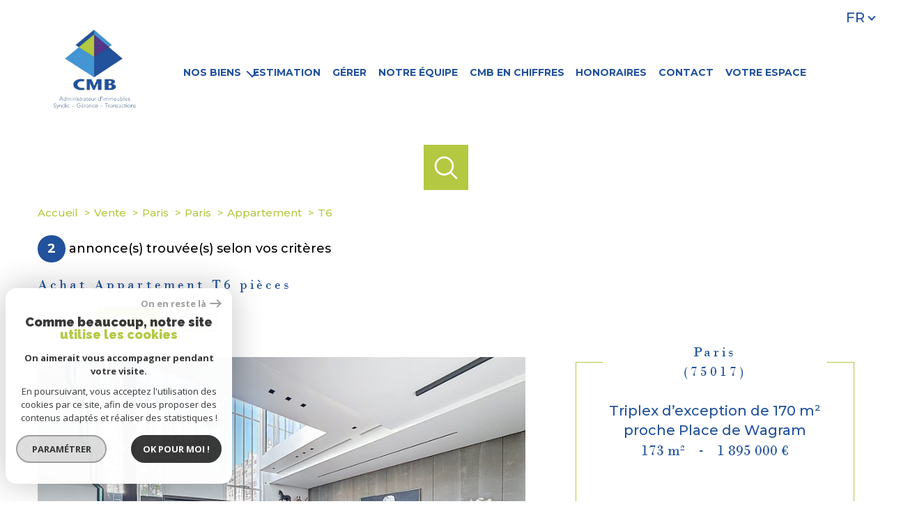

--- FILE ---
content_type: text/html; charset=utf-8
request_url: https://www.google.com/recaptcha/api2/anchor?ar=1&k=6LcPSwcjAAAAALqRxz1OmV3XskwQrdJBMbyDDSJU&co=aHR0cHM6Ly93d3cuY21iLWFydGltbW8uY29tOjQ0Mw..&hl=en&v=PoyoqOPhxBO7pBk68S4YbpHZ&size=invisible&anchor-ms=20000&execute-ms=30000&cb=5xzpupfsv28n
body_size: 48537
content:
<!DOCTYPE HTML><html dir="ltr" lang="en"><head><meta http-equiv="Content-Type" content="text/html; charset=UTF-8">
<meta http-equiv="X-UA-Compatible" content="IE=edge">
<title>reCAPTCHA</title>
<style type="text/css">
/* cyrillic-ext */
@font-face {
  font-family: 'Roboto';
  font-style: normal;
  font-weight: 400;
  font-stretch: 100%;
  src: url(//fonts.gstatic.com/s/roboto/v48/KFO7CnqEu92Fr1ME7kSn66aGLdTylUAMa3GUBHMdazTgWw.woff2) format('woff2');
  unicode-range: U+0460-052F, U+1C80-1C8A, U+20B4, U+2DE0-2DFF, U+A640-A69F, U+FE2E-FE2F;
}
/* cyrillic */
@font-face {
  font-family: 'Roboto';
  font-style: normal;
  font-weight: 400;
  font-stretch: 100%;
  src: url(//fonts.gstatic.com/s/roboto/v48/KFO7CnqEu92Fr1ME7kSn66aGLdTylUAMa3iUBHMdazTgWw.woff2) format('woff2');
  unicode-range: U+0301, U+0400-045F, U+0490-0491, U+04B0-04B1, U+2116;
}
/* greek-ext */
@font-face {
  font-family: 'Roboto';
  font-style: normal;
  font-weight: 400;
  font-stretch: 100%;
  src: url(//fonts.gstatic.com/s/roboto/v48/KFO7CnqEu92Fr1ME7kSn66aGLdTylUAMa3CUBHMdazTgWw.woff2) format('woff2');
  unicode-range: U+1F00-1FFF;
}
/* greek */
@font-face {
  font-family: 'Roboto';
  font-style: normal;
  font-weight: 400;
  font-stretch: 100%;
  src: url(//fonts.gstatic.com/s/roboto/v48/KFO7CnqEu92Fr1ME7kSn66aGLdTylUAMa3-UBHMdazTgWw.woff2) format('woff2');
  unicode-range: U+0370-0377, U+037A-037F, U+0384-038A, U+038C, U+038E-03A1, U+03A3-03FF;
}
/* math */
@font-face {
  font-family: 'Roboto';
  font-style: normal;
  font-weight: 400;
  font-stretch: 100%;
  src: url(//fonts.gstatic.com/s/roboto/v48/KFO7CnqEu92Fr1ME7kSn66aGLdTylUAMawCUBHMdazTgWw.woff2) format('woff2');
  unicode-range: U+0302-0303, U+0305, U+0307-0308, U+0310, U+0312, U+0315, U+031A, U+0326-0327, U+032C, U+032F-0330, U+0332-0333, U+0338, U+033A, U+0346, U+034D, U+0391-03A1, U+03A3-03A9, U+03B1-03C9, U+03D1, U+03D5-03D6, U+03F0-03F1, U+03F4-03F5, U+2016-2017, U+2034-2038, U+203C, U+2040, U+2043, U+2047, U+2050, U+2057, U+205F, U+2070-2071, U+2074-208E, U+2090-209C, U+20D0-20DC, U+20E1, U+20E5-20EF, U+2100-2112, U+2114-2115, U+2117-2121, U+2123-214F, U+2190, U+2192, U+2194-21AE, U+21B0-21E5, U+21F1-21F2, U+21F4-2211, U+2213-2214, U+2216-22FF, U+2308-230B, U+2310, U+2319, U+231C-2321, U+2336-237A, U+237C, U+2395, U+239B-23B7, U+23D0, U+23DC-23E1, U+2474-2475, U+25AF, U+25B3, U+25B7, U+25BD, U+25C1, U+25CA, U+25CC, U+25FB, U+266D-266F, U+27C0-27FF, U+2900-2AFF, U+2B0E-2B11, U+2B30-2B4C, U+2BFE, U+3030, U+FF5B, U+FF5D, U+1D400-1D7FF, U+1EE00-1EEFF;
}
/* symbols */
@font-face {
  font-family: 'Roboto';
  font-style: normal;
  font-weight: 400;
  font-stretch: 100%;
  src: url(//fonts.gstatic.com/s/roboto/v48/KFO7CnqEu92Fr1ME7kSn66aGLdTylUAMaxKUBHMdazTgWw.woff2) format('woff2');
  unicode-range: U+0001-000C, U+000E-001F, U+007F-009F, U+20DD-20E0, U+20E2-20E4, U+2150-218F, U+2190, U+2192, U+2194-2199, U+21AF, U+21E6-21F0, U+21F3, U+2218-2219, U+2299, U+22C4-22C6, U+2300-243F, U+2440-244A, U+2460-24FF, U+25A0-27BF, U+2800-28FF, U+2921-2922, U+2981, U+29BF, U+29EB, U+2B00-2BFF, U+4DC0-4DFF, U+FFF9-FFFB, U+10140-1018E, U+10190-1019C, U+101A0, U+101D0-101FD, U+102E0-102FB, U+10E60-10E7E, U+1D2C0-1D2D3, U+1D2E0-1D37F, U+1F000-1F0FF, U+1F100-1F1AD, U+1F1E6-1F1FF, U+1F30D-1F30F, U+1F315, U+1F31C, U+1F31E, U+1F320-1F32C, U+1F336, U+1F378, U+1F37D, U+1F382, U+1F393-1F39F, U+1F3A7-1F3A8, U+1F3AC-1F3AF, U+1F3C2, U+1F3C4-1F3C6, U+1F3CA-1F3CE, U+1F3D4-1F3E0, U+1F3ED, U+1F3F1-1F3F3, U+1F3F5-1F3F7, U+1F408, U+1F415, U+1F41F, U+1F426, U+1F43F, U+1F441-1F442, U+1F444, U+1F446-1F449, U+1F44C-1F44E, U+1F453, U+1F46A, U+1F47D, U+1F4A3, U+1F4B0, U+1F4B3, U+1F4B9, U+1F4BB, U+1F4BF, U+1F4C8-1F4CB, U+1F4D6, U+1F4DA, U+1F4DF, U+1F4E3-1F4E6, U+1F4EA-1F4ED, U+1F4F7, U+1F4F9-1F4FB, U+1F4FD-1F4FE, U+1F503, U+1F507-1F50B, U+1F50D, U+1F512-1F513, U+1F53E-1F54A, U+1F54F-1F5FA, U+1F610, U+1F650-1F67F, U+1F687, U+1F68D, U+1F691, U+1F694, U+1F698, U+1F6AD, U+1F6B2, U+1F6B9-1F6BA, U+1F6BC, U+1F6C6-1F6CF, U+1F6D3-1F6D7, U+1F6E0-1F6EA, U+1F6F0-1F6F3, U+1F6F7-1F6FC, U+1F700-1F7FF, U+1F800-1F80B, U+1F810-1F847, U+1F850-1F859, U+1F860-1F887, U+1F890-1F8AD, U+1F8B0-1F8BB, U+1F8C0-1F8C1, U+1F900-1F90B, U+1F93B, U+1F946, U+1F984, U+1F996, U+1F9E9, U+1FA00-1FA6F, U+1FA70-1FA7C, U+1FA80-1FA89, U+1FA8F-1FAC6, U+1FACE-1FADC, U+1FADF-1FAE9, U+1FAF0-1FAF8, U+1FB00-1FBFF;
}
/* vietnamese */
@font-face {
  font-family: 'Roboto';
  font-style: normal;
  font-weight: 400;
  font-stretch: 100%;
  src: url(//fonts.gstatic.com/s/roboto/v48/KFO7CnqEu92Fr1ME7kSn66aGLdTylUAMa3OUBHMdazTgWw.woff2) format('woff2');
  unicode-range: U+0102-0103, U+0110-0111, U+0128-0129, U+0168-0169, U+01A0-01A1, U+01AF-01B0, U+0300-0301, U+0303-0304, U+0308-0309, U+0323, U+0329, U+1EA0-1EF9, U+20AB;
}
/* latin-ext */
@font-face {
  font-family: 'Roboto';
  font-style: normal;
  font-weight: 400;
  font-stretch: 100%;
  src: url(//fonts.gstatic.com/s/roboto/v48/KFO7CnqEu92Fr1ME7kSn66aGLdTylUAMa3KUBHMdazTgWw.woff2) format('woff2');
  unicode-range: U+0100-02BA, U+02BD-02C5, U+02C7-02CC, U+02CE-02D7, U+02DD-02FF, U+0304, U+0308, U+0329, U+1D00-1DBF, U+1E00-1E9F, U+1EF2-1EFF, U+2020, U+20A0-20AB, U+20AD-20C0, U+2113, U+2C60-2C7F, U+A720-A7FF;
}
/* latin */
@font-face {
  font-family: 'Roboto';
  font-style: normal;
  font-weight: 400;
  font-stretch: 100%;
  src: url(//fonts.gstatic.com/s/roboto/v48/KFO7CnqEu92Fr1ME7kSn66aGLdTylUAMa3yUBHMdazQ.woff2) format('woff2');
  unicode-range: U+0000-00FF, U+0131, U+0152-0153, U+02BB-02BC, U+02C6, U+02DA, U+02DC, U+0304, U+0308, U+0329, U+2000-206F, U+20AC, U+2122, U+2191, U+2193, U+2212, U+2215, U+FEFF, U+FFFD;
}
/* cyrillic-ext */
@font-face {
  font-family: 'Roboto';
  font-style: normal;
  font-weight: 500;
  font-stretch: 100%;
  src: url(//fonts.gstatic.com/s/roboto/v48/KFO7CnqEu92Fr1ME7kSn66aGLdTylUAMa3GUBHMdazTgWw.woff2) format('woff2');
  unicode-range: U+0460-052F, U+1C80-1C8A, U+20B4, U+2DE0-2DFF, U+A640-A69F, U+FE2E-FE2F;
}
/* cyrillic */
@font-face {
  font-family: 'Roboto';
  font-style: normal;
  font-weight: 500;
  font-stretch: 100%;
  src: url(//fonts.gstatic.com/s/roboto/v48/KFO7CnqEu92Fr1ME7kSn66aGLdTylUAMa3iUBHMdazTgWw.woff2) format('woff2');
  unicode-range: U+0301, U+0400-045F, U+0490-0491, U+04B0-04B1, U+2116;
}
/* greek-ext */
@font-face {
  font-family: 'Roboto';
  font-style: normal;
  font-weight: 500;
  font-stretch: 100%;
  src: url(//fonts.gstatic.com/s/roboto/v48/KFO7CnqEu92Fr1ME7kSn66aGLdTylUAMa3CUBHMdazTgWw.woff2) format('woff2');
  unicode-range: U+1F00-1FFF;
}
/* greek */
@font-face {
  font-family: 'Roboto';
  font-style: normal;
  font-weight: 500;
  font-stretch: 100%;
  src: url(//fonts.gstatic.com/s/roboto/v48/KFO7CnqEu92Fr1ME7kSn66aGLdTylUAMa3-UBHMdazTgWw.woff2) format('woff2');
  unicode-range: U+0370-0377, U+037A-037F, U+0384-038A, U+038C, U+038E-03A1, U+03A3-03FF;
}
/* math */
@font-face {
  font-family: 'Roboto';
  font-style: normal;
  font-weight: 500;
  font-stretch: 100%;
  src: url(//fonts.gstatic.com/s/roboto/v48/KFO7CnqEu92Fr1ME7kSn66aGLdTylUAMawCUBHMdazTgWw.woff2) format('woff2');
  unicode-range: U+0302-0303, U+0305, U+0307-0308, U+0310, U+0312, U+0315, U+031A, U+0326-0327, U+032C, U+032F-0330, U+0332-0333, U+0338, U+033A, U+0346, U+034D, U+0391-03A1, U+03A3-03A9, U+03B1-03C9, U+03D1, U+03D5-03D6, U+03F0-03F1, U+03F4-03F5, U+2016-2017, U+2034-2038, U+203C, U+2040, U+2043, U+2047, U+2050, U+2057, U+205F, U+2070-2071, U+2074-208E, U+2090-209C, U+20D0-20DC, U+20E1, U+20E5-20EF, U+2100-2112, U+2114-2115, U+2117-2121, U+2123-214F, U+2190, U+2192, U+2194-21AE, U+21B0-21E5, U+21F1-21F2, U+21F4-2211, U+2213-2214, U+2216-22FF, U+2308-230B, U+2310, U+2319, U+231C-2321, U+2336-237A, U+237C, U+2395, U+239B-23B7, U+23D0, U+23DC-23E1, U+2474-2475, U+25AF, U+25B3, U+25B7, U+25BD, U+25C1, U+25CA, U+25CC, U+25FB, U+266D-266F, U+27C0-27FF, U+2900-2AFF, U+2B0E-2B11, U+2B30-2B4C, U+2BFE, U+3030, U+FF5B, U+FF5D, U+1D400-1D7FF, U+1EE00-1EEFF;
}
/* symbols */
@font-face {
  font-family: 'Roboto';
  font-style: normal;
  font-weight: 500;
  font-stretch: 100%;
  src: url(//fonts.gstatic.com/s/roboto/v48/KFO7CnqEu92Fr1ME7kSn66aGLdTylUAMaxKUBHMdazTgWw.woff2) format('woff2');
  unicode-range: U+0001-000C, U+000E-001F, U+007F-009F, U+20DD-20E0, U+20E2-20E4, U+2150-218F, U+2190, U+2192, U+2194-2199, U+21AF, U+21E6-21F0, U+21F3, U+2218-2219, U+2299, U+22C4-22C6, U+2300-243F, U+2440-244A, U+2460-24FF, U+25A0-27BF, U+2800-28FF, U+2921-2922, U+2981, U+29BF, U+29EB, U+2B00-2BFF, U+4DC0-4DFF, U+FFF9-FFFB, U+10140-1018E, U+10190-1019C, U+101A0, U+101D0-101FD, U+102E0-102FB, U+10E60-10E7E, U+1D2C0-1D2D3, U+1D2E0-1D37F, U+1F000-1F0FF, U+1F100-1F1AD, U+1F1E6-1F1FF, U+1F30D-1F30F, U+1F315, U+1F31C, U+1F31E, U+1F320-1F32C, U+1F336, U+1F378, U+1F37D, U+1F382, U+1F393-1F39F, U+1F3A7-1F3A8, U+1F3AC-1F3AF, U+1F3C2, U+1F3C4-1F3C6, U+1F3CA-1F3CE, U+1F3D4-1F3E0, U+1F3ED, U+1F3F1-1F3F3, U+1F3F5-1F3F7, U+1F408, U+1F415, U+1F41F, U+1F426, U+1F43F, U+1F441-1F442, U+1F444, U+1F446-1F449, U+1F44C-1F44E, U+1F453, U+1F46A, U+1F47D, U+1F4A3, U+1F4B0, U+1F4B3, U+1F4B9, U+1F4BB, U+1F4BF, U+1F4C8-1F4CB, U+1F4D6, U+1F4DA, U+1F4DF, U+1F4E3-1F4E6, U+1F4EA-1F4ED, U+1F4F7, U+1F4F9-1F4FB, U+1F4FD-1F4FE, U+1F503, U+1F507-1F50B, U+1F50D, U+1F512-1F513, U+1F53E-1F54A, U+1F54F-1F5FA, U+1F610, U+1F650-1F67F, U+1F687, U+1F68D, U+1F691, U+1F694, U+1F698, U+1F6AD, U+1F6B2, U+1F6B9-1F6BA, U+1F6BC, U+1F6C6-1F6CF, U+1F6D3-1F6D7, U+1F6E0-1F6EA, U+1F6F0-1F6F3, U+1F6F7-1F6FC, U+1F700-1F7FF, U+1F800-1F80B, U+1F810-1F847, U+1F850-1F859, U+1F860-1F887, U+1F890-1F8AD, U+1F8B0-1F8BB, U+1F8C0-1F8C1, U+1F900-1F90B, U+1F93B, U+1F946, U+1F984, U+1F996, U+1F9E9, U+1FA00-1FA6F, U+1FA70-1FA7C, U+1FA80-1FA89, U+1FA8F-1FAC6, U+1FACE-1FADC, U+1FADF-1FAE9, U+1FAF0-1FAF8, U+1FB00-1FBFF;
}
/* vietnamese */
@font-face {
  font-family: 'Roboto';
  font-style: normal;
  font-weight: 500;
  font-stretch: 100%;
  src: url(//fonts.gstatic.com/s/roboto/v48/KFO7CnqEu92Fr1ME7kSn66aGLdTylUAMa3OUBHMdazTgWw.woff2) format('woff2');
  unicode-range: U+0102-0103, U+0110-0111, U+0128-0129, U+0168-0169, U+01A0-01A1, U+01AF-01B0, U+0300-0301, U+0303-0304, U+0308-0309, U+0323, U+0329, U+1EA0-1EF9, U+20AB;
}
/* latin-ext */
@font-face {
  font-family: 'Roboto';
  font-style: normal;
  font-weight: 500;
  font-stretch: 100%;
  src: url(//fonts.gstatic.com/s/roboto/v48/KFO7CnqEu92Fr1ME7kSn66aGLdTylUAMa3KUBHMdazTgWw.woff2) format('woff2');
  unicode-range: U+0100-02BA, U+02BD-02C5, U+02C7-02CC, U+02CE-02D7, U+02DD-02FF, U+0304, U+0308, U+0329, U+1D00-1DBF, U+1E00-1E9F, U+1EF2-1EFF, U+2020, U+20A0-20AB, U+20AD-20C0, U+2113, U+2C60-2C7F, U+A720-A7FF;
}
/* latin */
@font-face {
  font-family: 'Roboto';
  font-style: normal;
  font-weight: 500;
  font-stretch: 100%;
  src: url(//fonts.gstatic.com/s/roboto/v48/KFO7CnqEu92Fr1ME7kSn66aGLdTylUAMa3yUBHMdazQ.woff2) format('woff2');
  unicode-range: U+0000-00FF, U+0131, U+0152-0153, U+02BB-02BC, U+02C6, U+02DA, U+02DC, U+0304, U+0308, U+0329, U+2000-206F, U+20AC, U+2122, U+2191, U+2193, U+2212, U+2215, U+FEFF, U+FFFD;
}
/* cyrillic-ext */
@font-face {
  font-family: 'Roboto';
  font-style: normal;
  font-weight: 900;
  font-stretch: 100%;
  src: url(//fonts.gstatic.com/s/roboto/v48/KFO7CnqEu92Fr1ME7kSn66aGLdTylUAMa3GUBHMdazTgWw.woff2) format('woff2');
  unicode-range: U+0460-052F, U+1C80-1C8A, U+20B4, U+2DE0-2DFF, U+A640-A69F, U+FE2E-FE2F;
}
/* cyrillic */
@font-face {
  font-family: 'Roboto';
  font-style: normal;
  font-weight: 900;
  font-stretch: 100%;
  src: url(//fonts.gstatic.com/s/roboto/v48/KFO7CnqEu92Fr1ME7kSn66aGLdTylUAMa3iUBHMdazTgWw.woff2) format('woff2');
  unicode-range: U+0301, U+0400-045F, U+0490-0491, U+04B0-04B1, U+2116;
}
/* greek-ext */
@font-face {
  font-family: 'Roboto';
  font-style: normal;
  font-weight: 900;
  font-stretch: 100%;
  src: url(//fonts.gstatic.com/s/roboto/v48/KFO7CnqEu92Fr1ME7kSn66aGLdTylUAMa3CUBHMdazTgWw.woff2) format('woff2');
  unicode-range: U+1F00-1FFF;
}
/* greek */
@font-face {
  font-family: 'Roboto';
  font-style: normal;
  font-weight: 900;
  font-stretch: 100%;
  src: url(//fonts.gstatic.com/s/roboto/v48/KFO7CnqEu92Fr1ME7kSn66aGLdTylUAMa3-UBHMdazTgWw.woff2) format('woff2');
  unicode-range: U+0370-0377, U+037A-037F, U+0384-038A, U+038C, U+038E-03A1, U+03A3-03FF;
}
/* math */
@font-face {
  font-family: 'Roboto';
  font-style: normal;
  font-weight: 900;
  font-stretch: 100%;
  src: url(//fonts.gstatic.com/s/roboto/v48/KFO7CnqEu92Fr1ME7kSn66aGLdTylUAMawCUBHMdazTgWw.woff2) format('woff2');
  unicode-range: U+0302-0303, U+0305, U+0307-0308, U+0310, U+0312, U+0315, U+031A, U+0326-0327, U+032C, U+032F-0330, U+0332-0333, U+0338, U+033A, U+0346, U+034D, U+0391-03A1, U+03A3-03A9, U+03B1-03C9, U+03D1, U+03D5-03D6, U+03F0-03F1, U+03F4-03F5, U+2016-2017, U+2034-2038, U+203C, U+2040, U+2043, U+2047, U+2050, U+2057, U+205F, U+2070-2071, U+2074-208E, U+2090-209C, U+20D0-20DC, U+20E1, U+20E5-20EF, U+2100-2112, U+2114-2115, U+2117-2121, U+2123-214F, U+2190, U+2192, U+2194-21AE, U+21B0-21E5, U+21F1-21F2, U+21F4-2211, U+2213-2214, U+2216-22FF, U+2308-230B, U+2310, U+2319, U+231C-2321, U+2336-237A, U+237C, U+2395, U+239B-23B7, U+23D0, U+23DC-23E1, U+2474-2475, U+25AF, U+25B3, U+25B7, U+25BD, U+25C1, U+25CA, U+25CC, U+25FB, U+266D-266F, U+27C0-27FF, U+2900-2AFF, U+2B0E-2B11, U+2B30-2B4C, U+2BFE, U+3030, U+FF5B, U+FF5D, U+1D400-1D7FF, U+1EE00-1EEFF;
}
/* symbols */
@font-face {
  font-family: 'Roboto';
  font-style: normal;
  font-weight: 900;
  font-stretch: 100%;
  src: url(//fonts.gstatic.com/s/roboto/v48/KFO7CnqEu92Fr1ME7kSn66aGLdTylUAMaxKUBHMdazTgWw.woff2) format('woff2');
  unicode-range: U+0001-000C, U+000E-001F, U+007F-009F, U+20DD-20E0, U+20E2-20E4, U+2150-218F, U+2190, U+2192, U+2194-2199, U+21AF, U+21E6-21F0, U+21F3, U+2218-2219, U+2299, U+22C4-22C6, U+2300-243F, U+2440-244A, U+2460-24FF, U+25A0-27BF, U+2800-28FF, U+2921-2922, U+2981, U+29BF, U+29EB, U+2B00-2BFF, U+4DC0-4DFF, U+FFF9-FFFB, U+10140-1018E, U+10190-1019C, U+101A0, U+101D0-101FD, U+102E0-102FB, U+10E60-10E7E, U+1D2C0-1D2D3, U+1D2E0-1D37F, U+1F000-1F0FF, U+1F100-1F1AD, U+1F1E6-1F1FF, U+1F30D-1F30F, U+1F315, U+1F31C, U+1F31E, U+1F320-1F32C, U+1F336, U+1F378, U+1F37D, U+1F382, U+1F393-1F39F, U+1F3A7-1F3A8, U+1F3AC-1F3AF, U+1F3C2, U+1F3C4-1F3C6, U+1F3CA-1F3CE, U+1F3D4-1F3E0, U+1F3ED, U+1F3F1-1F3F3, U+1F3F5-1F3F7, U+1F408, U+1F415, U+1F41F, U+1F426, U+1F43F, U+1F441-1F442, U+1F444, U+1F446-1F449, U+1F44C-1F44E, U+1F453, U+1F46A, U+1F47D, U+1F4A3, U+1F4B0, U+1F4B3, U+1F4B9, U+1F4BB, U+1F4BF, U+1F4C8-1F4CB, U+1F4D6, U+1F4DA, U+1F4DF, U+1F4E3-1F4E6, U+1F4EA-1F4ED, U+1F4F7, U+1F4F9-1F4FB, U+1F4FD-1F4FE, U+1F503, U+1F507-1F50B, U+1F50D, U+1F512-1F513, U+1F53E-1F54A, U+1F54F-1F5FA, U+1F610, U+1F650-1F67F, U+1F687, U+1F68D, U+1F691, U+1F694, U+1F698, U+1F6AD, U+1F6B2, U+1F6B9-1F6BA, U+1F6BC, U+1F6C6-1F6CF, U+1F6D3-1F6D7, U+1F6E0-1F6EA, U+1F6F0-1F6F3, U+1F6F7-1F6FC, U+1F700-1F7FF, U+1F800-1F80B, U+1F810-1F847, U+1F850-1F859, U+1F860-1F887, U+1F890-1F8AD, U+1F8B0-1F8BB, U+1F8C0-1F8C1, U+1F900-1F90B, U+1F93B, U+1F946, U+1F984, U+1F996, U+1F9E9, U+1FA00-1FA6F, U+1FA70-1FA7C, U+1FA80-1FA89, U+1FA8F-1FAC6, U+1FACE-1FADC, U+1FADF-1FAE9, U+1FAF0-1FAF8, U+1FB00-1FBFF;
}
/* vietnamese */
@font-face {
  font-family: 'Roboto';
  font-style: normal;
  font-weight: 900;
  font-stretch: 100%;
  src: url(//fonts.gstatic.com/s/roboto/v48/KFO7CnqEu92Fr1ME7kSn66aGLdTylUAMa3OUBHMdazTgWw.woff2) format('woff2');
  unicode-range: U+0102-0103, U+0110-0111, U+0128-0129, U+0168-0169, U+01A0-01A1, U+01AF-01B0, U+0300-0301, U+0303-0304, U+0308-0309, U+0323, U+0329, U+1EA0-1EF9, U+20AB;
}
/* latin-ext */
@font-face {
  font-family: 'Roboto';
  font-style: normal;
  font-weight: 900;
  font-stretch: 100%;
  src: url(//fonts.gstatic.com/s/roboto/v48/KFO7CnqEu92Fr1ME7kSn66aGLdTylUAMa3KUBHMdazTgWw.woff2) format('woff2');
  unicode-range: U+0100-02BA, U+02BD-02C5, U+02C7-02CC, U+02CE-02D7, U+02DD-02FF, U+0304, U+0308, U+0329, U+1D00-1DBF, U+1E00-1E9F, U+1EF2-1EFF, U+2020, U+20A0-20AB, U+20AD-20C0, U+2113, U+2C60-2C7F, U+A720-A7FF;
}
/* latin */
@font-face {
  font-family: 'Roboto';
  font-style: normal;
  font-weight: 900;
  font-stretch: 100%;
  src: url(//fonts.gstatic.com/s/roboto/v48/KFO7CnqEu92Fr1ME7kSn66aGLdTylUAMa3yUBHMdazQ.woff2) format('woff2');
  unicode-range: U+0000-00FF, U+0131, U+0152-0153, U+02BB-02BC, U+02C6, U+02DA, U+02DC, U+0304, U+0308, U+0329, U+2000-206F, U+20AC, U+2122, U+2191, U+2193, U+2212, U+2215, U+FEFF, U+FFFD;
}

</style>
<link rel="stylesheet" type="text/css" href="https://www.gstatic.com/recaptcha/releases/PoyoqOPhxBO7pBk68S4YbpHZ/styles__ltr.css">
<script nonce="E0VFgcaIXOMPX6ymYTtodQ" type="text/javascript">window['__recaptcha_api'] = 'https://www.google.com/recaptcha/api2/';</script>
<script type="text/javascript" src="https://www.gstatic.com/recaptcha/releases/PoyoqOPhxBO7pBk68S4YbpHZ/recaptcha__en.js" nonce="E0VFgcaIXOMPX6ymYTtodQ">
      
    </script></head>
<body><div id="rc-anchor-alert" class="rc-anchor-alert"></div>
<input type="hidden" id="recaptcha-token" value="[base64]">
<script type="text/javascript" nonce="E0VFgcaIXOMPX6ymYTtodQ">
      recaptcha.anchor.Main.init("[\x22ainput\x22,[\x22bgdata\x22,\x22\x22,\[base64]/[base64]/[base64]/[base64]/[base64]/[base64]/KGcoTywyNTMsTy5PKSxVRyhPLEMpKTpnKE8sMjUzLEMpLE8pKSxsKSksTykpfSxieT1mdW5jdGlvbihDLE8sdSxsKXtmb3IobD0odT1SKEMpLDApO08+MDtPLS0pbD1sPDw4fFooQyk7ZyhDLHUsbCl9LFVHPWZ1bmN0aW9uKEMsTyl7Qy5pLmxlbmd0aD4xMDQ/[base64]/[base64]/[base64]/[base64]/[base64]/[base64]/[base64]\\u003d\x22,\[base64]\\u003d\x22,\x22ZMOLw7fCvBDCm8Ktw5vCmznCthoBw7/Do8KfdsKgw6LCqsKYw53CpUvDsjYbMcO6LXnCgG3Dh3MJIcKZMD8mw7VUGhFVO8OVwrDCkcKkccKLw6/Do1QRwoA8wqzCqD3DrcOKwrd8wpfDqx/DtwbDmEhYZMOuBVTCjgDDrhvCr8O6w58/[base64]/[base64]/DggbCkHbDmjMKJ8KiwroBwqoPw4N5VMOdV8OVwpHDkcO/[base64]/DvxbDhMOSwrrDg8O5w7LDnifDlw8xw5HCkRbDsG89w6TCtMKuZ8KZw6LDh8O2w48pwptsw5/[base64]/w4Mhfgt7w7EFWMOrw44bwrDCnsKDwrUewq7Dl8OKW8OkKcKwb8KIw77Dk8O9wpYGQ0krZEo0PMK6w7jDl8KGwrDCqMONw4VOwo8fHX0AaSnComNFwoEaK8ObwqnCsXrDqsKyZjPCt8Kywr/CjcKCDsOqw6bCqcO8w6vClFPCoVoawrnCjcOYw6Y1w4oNw7TCiMKiw6EgfcKOCsOaf8Khw7PDpXUsVUMcw5rCmhkFwrDCkcOgw6FMPMOLw6ULw4LCvMOywptkwoAcHjl3NsKiw7hHwoBLZkzDrMOddxJvw4MgPX7Co8OZw75gV8K6wp7Dl0YSwpVJw4fCsWDDqjw/wpzCmysENnBZHV5Fd8K2woMfwqkgW8ORwoIVwp5jJSTCj8O3w6xxw6pMO8Orw6/DtRQ0wpPCp1DDgSV/FE4Uw6BSdsKhL8KQw6Mvw4kjEsK5w5zCgkDCoRXCtMOqw4bCk8OPSCjDtTLCtyB6wocXw4YHbwUpwoLDk8K6EEdASsK2w4FZDlEewoJbMz/CnllUW8KBw5U8wpRzOcOOXcKfdx8Tw7jCkxxnFAIadsO5w6gGR8Knw6DCjmkPwpnCoMOaw790w6JPwr/[base64]/DomTCs3MPwoZ+woMKw5xEwrvCozfCjS3DllJcw7gww60vw4/DgMKTwpjCncOjLmrDo8OrdxsAw6xMw4JkwoJ2w7QLKGt+w47Dl8Otw4bCncKFw4RodFB6wr9TZwzCtcO5wrXCtcKBwqICw4o6Kn5xJSdbZFp6w6BAwrvClsK0wrDCijDDksKOw4fDk1Nzw7BHw61Iw7/DvQjDo8Kmw4jCksOgw4bCvysGYcKPfsKgw7VWU8K4wr3DuMOtNsONW8K1wpzCr0E2w5lcw7fDscKRCMOEMl/CrcOwwr1tw4/[base64]/DjXxQcmnCgcKvw5I8wqFUJ8O0bcKEw63CoMK/OWjCocOfTMO2UC8SIsOZSQlYIcOaw4Mjw77ClTXDtxPDmwFFDnMlQ8K0wr3Dm8KRY1vDl8KMMcO1BsOXwprDtS4nVxZWwrDDv8O/woQfw6zDjEbDrirDnGJBwp3Cl0DChEfCp3ZZw5IQJSptwrbDuWjCgcOhw6TDpR3DosOOU8OJOsKhw6U6U1kAw59XwrwfcTLDuSrChQrDlWzDrQTCgsOoMsOkw451wpjDthHClsK3w6hQw5LDqMOSPidREcOHNsOdwrgCwqxNw704MkDDvB/DjMOVaAPCucKibWBgw4BHT8Kcw4Uvw79FdHMXw5/DuTDDlBXDhsOxOsOyKGDDmRdie8KAw6zCi8OcwqzCmixRJQLCumnCksOiwozDoyTCt2DCq8KCXhvDg23DlQDDoT/DjHPCvMKIwrYQZ8K+Y3XCt39vXDPCrsKqw7QswosDYsKrwo9ZwrrCk8Oqw4gzwpjDkMKbwr/CslDCgA4WwpPClSbCrzlFaFFucHszwpN+WsODwrFtw6o3wp/Dt1fDgVpiOQNcw7vCp8OTGiUowrLDu8Kww6LCk8OFJW3CmMKeSW/CmTTDmHjDmcOgw63DrAlfwpgGeC97MsKfekvDjmcnXUjDo8K/wo/ClMKSZiLClsO7w5IzO8K1w5LDoMOow4XDssKreMOSwpRLwr0fwovDicKwwoDDvcOKwrbDtcKBw4jCumMxUgTCj8OaG8K1CmQ0w5FawobChMKPw7DDhjPCuMK/wr/[base64]/w5J1N8O+wrFzCsOUdsKrWMO8wrTCuMK9w64RPcKAw5U2CR/DiA8DPCvDhgdJO8K3HsOiIyAbw5NVwqnDrsOCWcOVw7rDiMOtdsKrLMOpcsKlw6rDs27DvUUYRDEywpPCisKwN8O8w6TChMK0GmYeUQFYOsOaVXbDs8OYEUrCkkECXMKwwpbDpcKBw6BJS8O4DMKaw5UDw7M/OQ/CpMOtw4nChcK8awM1w4wowprCtcKZdcKCFcOyb8KZEsK4L3Qswp4zfVooCSzCukh+wpbDg39Wwq1DHzh4TsOgAMKswpIKH8KUKBUgwqkJd8Oow58JVcOyw7Bhw5J3DTzDkMOIw4RXCcK8w7pJS8O2bxvClRbCv1PCu1nChg/[base64]/CoMOMw6AtwrYmGMOSM13ChjZRwpfCo8O8wo/Cry3Ck0QGY8K2ZcKZFcOtdsK9W0/CjjkYODATfG3Dihl2wrzClsOCb8KSw5gkasOOBcK3LcK6Cl1rSzlNFTXDrlovwp5xw4PDokJ0WcKBw7zDl8OtHcKSw7xOLU8kK8ODw4rCnjLDkCjCiMOOSVdKwqgxwqBrU8KQRBjCsMO8w4jChzXCgUxJw7PDs0TClj/CpQBfwqnDiMOowrgkwq0KZcKoPW/CtsOEPMOEwpTDtTk5wpzDrcKDEmovfMO1Z349ZsKefXvDnMOOw6jDlH8TLT4IwpnCs8ODw6czwrvDnEfDsnVHw4vDvQFow6cYRw0rYBjCtMKxw4nCn8KNw7wyFw7Cpz0OwpRhFMKpcsK7wo/CmxUKdDHCqGDDt1Imw5Qpw7/DnDRkVEcAM8KWw750w41ewo5Lw7/DoD7CmxrCo8OOwpvDtTQDQMKWwrbDlQcLVMOJw7jDtcKvw43DpEjCgW1/C8OWJcKlZsK4w7fDqMOfFiFSw6DDkcOZU04WHcKOCwDCpUMowopbX1FucMOLNXDDiX/DisK2DsOwdzPCok8AacKWfMKuw57CklVoc8Omw4bCqsKCw5fDiz4dw54hM8KGw5wdW2/[base64]/CsAzCh1ooXXXDpmDCvMK4H8OufiEFw4YFRybCuWxvwpguw4vDgsKaGB3Cu2zDrcKlSMOPdMOKw7lqBMOSOsOyRxbCvHRoDcOtw4jCsCcXw5bDncOld8K4DsK/H2ttw5xyw6Vow5ILOQ9fe1LCnTXCqMOzJAEww77ClcOOwoLCtB5Ow44dwoXDgBDDjBogwqrCoMOOKsODEcKlw7ZBJcKTwpk/wpPCosKubDA/WcO4LMKgw6PDpHlow78NwpzCiUPDumtQUsKqw54/[base64]/[base64]/[base64]/w67DsRLDocOpw5JHChPDlVJ8wqxGZsOWw5wawpNFbUzCpsKEJ8O9w6RjZjs5w6LCtMOUBSLCt8OWw5jDs3bDiMK0AH89wpVqw5QFcMOowq5dQEfCozBGw5s5HcOkdXzCkgfCigrDkkMAHcOtPsKjVMK2PcOGYMKCw4UjBmRWYT3CosODYRrDp8KAw7XDlT/CrMOiw6kufC/DrD/CtXBywpQoVMObRcOSwpV0VAg1UsOTwp9QAMKyaT/DuzzCoDUsEC0UY8K4woFcRMKzwqdnw6xww5DChVNowqUPWATDrMOSUsOWJCrCoxdXJBHDsWHCpMOPX8KHbiVXUmXDg8K4wpXDgQnDhAgXwrTDoBHCtMK/w6TCscO2F8OdwpfDksKDET8aBsOuw77Dk24vw4XDjFzCsMKmDFnCtkprdTwTw5nCnQjCrMKTwrbCiXg1wop6w55NwrNhV0nDlVTDscKCw7rCqMKNfsKDH31ifmvDocK1QErDum8pw5jCjHBgwosuXUc/[base64]/CpFfDp388woQTHcK1w7fDicKrwoYSZ1HCiUhGKATDjMOdesK6Vh5aw7MgQcO9ecOjwrDCjMORJiPDiMOlwqfDnihHwp3CmcOCNMOsDsOFAhTCucOwRcOxWiYkw6M0wpvClMODI8OsJMOhwrLCvDnCp1YYw7TDvjnDuy9KwpfCuxIsw4RNUk05w6Qfw4l8LG7Cgh/Cl8KZw4zChzjCkcO/a8K2BkxzT8KDI8ONw6DCt3/Cv8OLHsKCbSbCu8KRw4fDoMKpIDjCoMOKWMKbwplowojDq8KewqvCscKbUmrCo3XCkMKkw5AkwofCvcKzI28DKHETwpfCuHxDDwjCpltlwrvDqMKnw78/IMKOw6NywrwAwqodRHPCq8KxwpUpf8Khw5xxccKywrBywrHCqx98NcKowozCpMO1w6Z4wp/DoAbDkFccJxskeGXDmcK9w4NhWx4BwrDCicKLwrPCnVrChMKsBTFiwq/DhGJyHMO2wpDCpsODacOZL8O7wqrDgQ13A3/[base64]/CmsKzw6RdwohwEcKVwp3ChRrDqGPDv3HDhUHDkSTCh0/CgBIhe2fDtnsNTSl1CcKDXD/[base64]/[base64]/[base64]/CgWJrwrVxQGXCncKew63CqDUXJwt7woZ9wq52wqtsGQ/[base64]/[base64]/[base64]/wrDCpsOZwprCkFNcDsKuaUfCqR49w7rCmMK4RiZaPMKGwr0kw7EoCwrDocKOVsKFZxDCvU7DnMKgw55vGXwkXHl3w4QawoRawpHDj8Knw5/Clj3CnxJTDsKuw6c5JDLCp8OzwpRiKTRtwpIlXsKAdiPCmwprw5/[base64]/Dr8OmTMOlRUoaIAhDL0TDrlI9wrjCg0bCn8KUXws7K8KvTCrCpgDCvWDCt8OAbcK0LCjDisK5dhzCscOTPsOZUkfCp3jDowHDoE51csK3wolhw6bCg8Kvw7jCg07CiU9mDjFqNmlSD8KsGxVww4/DrsK2ICEZJsO5LT91w7HDrcOdwrBsw4vDoUzDvSLCnsOVJWLDjggGEnFzHlYqwoEFw5LCrXrCqMOrwr/CrVoPwq7Cu04jw6vDlgUSIh7CmDDDscKFw5kaw5vClsOFw7fDp8Kzw491QzY5CsKMHVAzw4vDmMOqGMOHYMOwMMKow4vCj3YjZ8OCTsO1wo1Ew6HDmxbDjyPDucKsw6/DnWwaGcKeFGJeOhrCrsO5wrtVw7LCkMKqfUzCuw1AIsO0w7IDwrkbwpE5wqjDkcOGMmbDoMK4w63DrlLCjMK+ZcOJwrxyw77Dm3XCtcKlC8KbQnZUEMKGw5XDi3RXBcKaasOFwqtQVsOvODgkMcO8AsOLw4jCmBsTN1kgw7zDgsKhTU3Cs8Ksw5/DiwLCoVjDoxbCqhoawp3CuMK2w57DszEHJm9dwrhzY8KHw7wiw67DiRbDtVDDqwt8CT/CksKTwpfDncOJTXPDkVrCsybDvgjCkcOvSMKMU8KuwrhyOsOfw4ViS8OuwrMbQ8K0w4duZCljSFjDq8O3DwLDly/DtXvChTDDuhoyMcKSfFcVwofDhMOzw5dawqQPCcO8b27DomTCmsO3w5NPdADDsMOMwopiX8KAwobCtcKLbsKWw5bCrBQJw4nDkFtsf8OswrHClsKJNMKvJ8KOw44cW8Oew65ZaMK/[base64]/w5h5C1fCq8KVfkbDsylMwq/[base64]/VkQ0w7cUGsKGwqN+wqZYw68iD8KLd8KLwpR6C2ETC2vCnydvKGHDscKQC8OnBsOIDMK/[base64]/[base64]/CulgKw4rCtMKMDWDDpMKZw7fDvMOQwqLCkMKqwoFWwr53w4HDikoHwrXDqVo9w4bDt8Kvw7dQwpjCgER/wqfCm2fDhMKzwo8JwpQJV8OpXQBgwpvDoCXCim7Dl33DrFXDocKvA1dEwocrw5nCiznCqsOxw5sgwrlHB8OnwrjDvMKWw7TCoREMwqvDocOlNCpCwp/DtAhraw5Tw5vClmQ5O0TCsH/Cs0PCg8O4wqnDqWXDjU3DjMKWBmpJwp3DkcKBwpLDgMOzKMKHw6sVZynCnR0Mwp/DiXN0VcKNb8OgSw/[base64]/Dj8O4wo3CpMOdworCrCLDhVjCg8Ofw4LDrMO5woUcwrJfP8ONwpIqwoxUTcOKwr4SAsK8w65vUcKzwqlIw51swpTCsgfDiRTCoE7CvMOgN8Kcw6ZYwqjCrMOfCcOeNxsID8KHZhFxLcOSOcKVeMOxPcOGwr/DjG7DgsOUw4nChyrDhXkGKWDCrhJJw79Iw45kwpjDkFLCtjHDmMKETMOswroWw73DtsKjw4bCvFdYYMKZB8KNw4jDpsOhCxdEHXvCti0FwrnCoDpLwrrCjBfCuEtwwoA6JW/[base64]/[base64]/Co8Onwr5WQHzDk8O7BxVsEkZiw5jDqlVxwp/Cg8KiUMONN09uw6k6HsOiw5XCiMO0wq/DusOGRFtiMCxbLnoZwqXDsFpDe8KPwpUDwoM9JcKNF8KdYMKJw6LCrcKZKcOwwrzCmMKuw7wJw7A8w7BoRcKCSAZAw7zDpcOzwqrCl8OmwoTDvHPCuHnDv8OHwqACwrrCiMKaU8KGwoEkSsOZw4PDpgYODsK4w7szw7UPwrvDrsKvwrloE8KKeMKDwqzCkwjCr2/Dr1p/aCs9EUPCm8KQQ8OzKWdEKArClzRVKn46w7scVW/[base64]/Cs8OEwoRPwqnDjcK7JA5fZwYNMMK9w77CtG5pw7FSQFTDhMKsfMKmPcKkRBd2wrHDrzFmwrPCgTXDpcOJw6MXb8K8woBhR8OlZMK3wptUw7PDkMOVSh/Cl8KAw7PDj8O9wrjCosObWDwCw554WG/DkMK9wrrCqMOlw4/ChMOrwqvCgQbDrH1hwpLDksKjGwB4cyHDgSFBw4LCnsKWwqDDs3/Cp8K9w7duw4/Cu8KAw59WfsOXwobCpWDDgzfDlQYiLkvCom07WRAKwodrS8OOUg89XjrCi8Oyw4lswrhDw7jDhlvDu3rDosOkwp/CncK0w5V3OMOzV8OQCkx/CsK3w6bCqWVgGHzDqMKuenTCqMKLwq0Ow5jCjRTCkUbCmVHCk3XCpsOcUMKcfsOrC8OsJsK/EWsVwpwJwqteW8OoZ8OyWyIHwrrCrcKGw7DDkgo3w74Zw4TDpsKUwqRwY8OMw6vCgjbCu2bDlsKTw7tNQcOUwq0nw6nCkcK4wo/CoVfCpSAvdsOVwrxRC8K2H8KIFS1OYi9kw5LDoMO3VFUTCMORw71Xwo4bwpY9EAthfRsPCcK/SsOIwoXDksKZwpfCkGvDosKFNsKpGcKaOsKsw4zDjMKRw7zCuxDCui4jM05gTg7DusOsacOGBsK8CcK/wpUlCHJ+UEHDgS/Cr0x0wqDDgn8kWMKfwqPCjcKCwo9vwp9Hwr/DrMORwpTClsOIPcK9woHDjMOYwpobaxDCusKtw7bCvMOyJD/[base64]/[base64]/ChyXDinDCsSgqT8KOOcOLwrMvw6vDgxRFwo/[base64]/w7bDgHbDkcKaw6zDpTfCgMKsw6TDnMOeGFzDisKyEcOcwoEyQMOuWMOEEsORMW0jwogXX8ObEWjDp0jDj27Ci8OxfBTCgljDt8Oywo3Dh13CnMOqwrRNPVsPwpNdw48wwo/CncKhdMK4FcKROU/CvMKsUcO7ShBNwpDDiMK9wrrDg8ODw5XDnMKIw7pVwobCt8Opf8O3HMOcw71gwo5uwqQIDGnDuMOxLcOEw4cUwqdGwoQ9bwVew41Iw4NYE8KXJnFBw7LDk8Odw67Cu8KRMQTDvAXDpD7DuXvCv8OWM8OwOC7DicOqOMKbwrReESfCh37DngDCjS4WwqDClBUXwq/CtcKqwqhYwoJdNUfCqsK2wqsmOlwBbsOiwpfDmcKFYsOpTcK0wpIUaMOLw6vDkMKGCBdZw5fChhthSxVGwrjCl8OhKMONVk/DlkpmwoV8YmjCucOEw71iVxxnJMOGwpoJeMKhIMKowrFuwp5xejzCpnpLwozCpcKbGkwDw4AbwoEwZsK/w5zDkFnCl8OYPcOGwpXCtz9aLhrDkcOKwqTCoCvDu0Q2w4tpFnTCpsOjwp05W8K0B8KqJXhNw4rDg10dw7hWIVzDu8O5Km1iwrRRw5nCmcOZwpITwq3Ds8ObSMKmw6ULbxtpJjtMTcOwPMOow5lAwpYFw5V3ZcOwUXJsEiIHw5rDsGnDn8OhCjw/VX82wofCoUQeRk5Tck/Dl1DCuHMvelECwoPDrWjCiTRpemQFdl92FMKrw4wIfxfDrcKTwq4nw585YsOGIcKDMAENLMO3wowYwrF1w5jChcO9UMOTMF7DgMO3DcKZwpHCrDR7w7PDnW7CoR3CkcOvw53DqcOhwp0Tw741TykzwoplWChiwp/DkMOtPMKJw7PCkcKKw40mB8K0Hhp1w40TPcK7w4s+w69AXcK2w4Zow4AbwqbCs8OjIyHDlirDn8O+wqfCnG9IWsOdw63DnCsVC1TDnjYbw74XUcKtw4p1XkfDocKMTg4Ww7tjQcO/[base64]/DkW/Dk8Oiw5NQw6bCgjPCmUE4wpkyw4USDcKpesOmw55WwrpXwp/CjkDDlmQbw7/[base64]/OMKCw71wwoo7QcOxXisMAX/[base64]/wpDCngwAPCEfTQ05w5EOw4fCkyxNw5fDrBbCrhbDrMOlKsKnHMKQwr4aeBjClsOyMWzDhsO2wqXDvijDvlFLwqbCggMowpTCvxHDiMOKwpFewojDgMKDw6pUwpxTwod3w4Vud8KRCsOeZlzDhcKhd3pTf8Onw6Y8w7LCm0/DrkNvw6HCkcOfwoBLO8K2N33Du8OZN8O8e3PCsQXDssOISCBFFGXDo8OybXTCscO6wo7DnQrChzvDj8KwwrlqNh0UDMKBU0hEw70Ew5F9TMK1wqUfT3DDu8O2w6nDm8KkacOzwqdHdALCr3LDgMKqYMKtwqXDlcOxwpPDpcOFwrXCr0RTwrg6aG/CqRNuakzDo2fCqcKiw7nCsGtWwrgqw65YwpkMbMKUSMOWBDDDicKuw7Z/CTxHXcONMBt7QMKUw5heZ8OqFMOtdsKiKBDDgGRqCMKkw6xhwqHDu8Kzw6/DtcKQUwcAw7JGGcOBwqDDtsKNCcKlAcKvw55iwppuwrnCpAbCg8KqTj0ASEDCumPCkkQxNlNzQmDDgxXDr0nDiMOVQi0WccKcwrDDmF/Dj0LDscKewrbCnsO5wpJUw7NsKlzDgXPChBbDvg7DqifChMOQOMK6dMKOw53DqEUXQmHChMOTwpFpw7l5byLCrTI8HExvw4JmPz9gw5QIw47DpcO7wq1CSMKlwrhdJmJMen/Cr8KKNsOCB8OQeh80wot+MsOOSEFFw7sew7YAwrfDqsO4wow/TjfDgsKTw4bDuR1FDX1QbMKHEjrDuMKewqMBfsKVVW5KEsO/SsKdwqE3Az8vUsOcHWrDkC/ClsKnw6bClsO9SsOawqMVwqnDusK3RwTCj8KOKcK6cGFMTsOaJW7CsToQw7PDvwDDlX3DsgHDuj7CoEg0w77DkQjCisKkHh8tJMORwrZfw6Fnw6/DowUfw5M+csKqdRvDqsKLMcKrG0HCjxzCuBIkO2o+KMOqb8OCw7sfw4Z/[base64]/QsKtalkBw71MwoYPw55Gw69Ea8OtecOscMOLRcOCLMOfw6fDlG7CpXDCpsKhwoPDq8KkT2DDlDwpwrvCpcO0wp3Cp8KLSztCw4R2wq/DpGRnLcKcw5/DjCdIwpl0w4Mcc8Omwp3CtXgQRmt7E8KJfsODwqYDQcOfXEvCkcKvAsOUTMOPwqssEcOgRsKAw5cWdhLCpT7DqR16w5BpU0vDrcKbJMKcwogdQcKbfMKUHXTCkMO3bMKnw7zCrcKjFV1gwqtZwo/Dl0FQwr7DkzdMwovCjcK0XnRiPBU+Y8ONSmvCqhZHZjB7RB/[base64]/[base64]/[base64]/w4XCkMOWwrtIa8ORTsO8AWjCkcKsw7IewqwkH05GTcKwwo07w5oOwrkDcMKhwpExwoVmKcKnG8OGwroHwrDCg13CtsK4w5HDgsOtFCofdsOOaSvCq8K7wqBwwpvCgcOtEsOnwp/CusOWwpc8RMKUw5MpSDzDsRUqcsKFw6XDiMOHw7M9c1HDoxXDl8OseX7DtTJ4ZsOSPUHDr8O5VcOGB8O2w7UdHcOCwoLCvcOqwqzCsRtvIiHDlykvwq9Fw6oPb8K6wp3ClcO1w5ccw4/DoXo+w4XCjcO4wonDtXEowplfwp5bHMKkw4/[base64]/CjijDs8KCKcKqGsOEwojDmxDDo8KjcMOTworDnMKbIcOgwqhtw7XCkC5edMOxwp1NJDHCi2TDgcKKwpPDjcOkw7pLwp7Cg0NCFMOBw5h1wq9nw6paw57CjcK/LcKgwrXDqMKPV0lyYwbDu2hjUMKQw68pWXAXUXXDsR3DksKxw7oEH8K0w5g0YsOKw7bDjcK9W8KKwqpAwp1yw7LCi2LCkQ/Ds8OneMKMX8O2w5XDokNiMkQ1wrvDn8OYQMOyw7UiFsO+dQPCl8K9w4bCkTPCu8Kow63CosONHMKKTBF5WsKiAAgOwo9Bw73DvjddwohAw7IcQi7DosO0w65DHsKOworCjjpRbsKkwrDDgH/Dlxsuw40Ywo0RC8KQcmIzwqHDqMOFF2B6wrUHwq/Dth8fw53CvllFaCnCqW0udsOqwofDuE1dVcOeV1EMLMOLCFskw7zChcKSNhvDoMKFwr/ChQlVwr3DusOUw7INw4TDuMOfZ8OxOwtLwr/CrwrDh1sxwo/CkShhwprDjcKFeU4DD8OqKDV4d3DDl8K+R8Kbwr/DrsOQaV8fwqJ+DMKsbcOMBMOhP8OgG8OnwoLDs8OSLn/[base64]/Ct8O7F8OVwpAuwoLDt1PCgsKkwpDCpynCocKSXSE9w4nDlBoMURpuZQtRczJYwo/Dt1h0JMOCfMKsMxIyScKjw4TDqWdLeGzCohtib38zIWTDpjzDuDvCjCLCmcKfGsOXV8K+S8KADMOzSD0/[base64]/Coy7DsMKcw73Do8O0b8O+wpjCqMOmMsKnwpfDhMO/[base64]/CjcKOwrnDqsOKJ8OobwzDjcKyw7fCjRDDk8Kgw5lSw6oAw5jDhMK7woMxGjESZMKrw5V1w6PCi1ApwpQdZcOAw5M+wqMxMsOCeMKkw7zDg8OFTMKQw7RSw4/Dv8KOZic4HcKoIgrCtsOvwptLw5tRwrE8wpLDvMO3V8Kiw7LCmcOswp4RYzXDj8Kuw4DCicOMHjNCw63CssKaG3PDv8O+w4LCssO0wrLCkMObw6spw6/CssKkdsOscMO8GjvDllHCg8KuTjbDhcOlwoPDq8K2Dk0aBnEAw69SwoxKw4pPw45VCBHCp2/[base64]/DmQ4TEMOuXMKrw7gNwrDCtcO+NcOaw7rCsXnDozfClEjCuGrDk8KEBF/DoR50IlTCpsOtwojDkcKQwo3CvcOlwqXDsBddZghDwqXDlBBya3wafnk0XMO+woDCoDMpwrvDrB1owqpZZcK1MMOZwqzCt8OXQwPDh8KfB0YHwo/Dp8KURx0bwpx8KMOyw47DgMOpwrEdw69Xw7nCn8K/PsOiCUg4FcKwwp4WwqDCrMO6FsOIwr7DhUHDqMK0R8O4T8Khw5R7w7DDow1Qw4zDvcOdw5HDiX/CqMOeaMKxXHRKISosdwE/wpF4Z8OTM8OCw4DDosOvw5XDvgvDgMKzEy7Cgg3CtsKGwrxwECU0woNiw7howo3CpcOxw6rDvsKMc8OkJlc4w5YvwpZbwqYTw5nDnMOLIzrCjsKhWH7CtzzDpSTDtcO/wrDDo8Okd8KIFMO9w4EKbMO5PcOAwpYmW3jDqzjDjMO9w4/CmUcdIMKhw50ZV2IlbiQzw5/CnlPDtXotGGLDhWTCmMKgw6/Dk8OVw6TCnWZxwovDq1/Dt8Ogw6/DoXoZw5h8KsOMw4zCthoxwr3CsMOZw79rwqfDnHrDmGjDrz7CpMOxw5zDlyTDqsOSd8OtRj/DnsO/TcKtHWJYcMK+dMOKw4jDkMKGdcKDwp3DjMKrR8OYw6x6w43DmsKkw6xjS1HCj8Ohw7hdRsOAZVfDh8OkSCjCmBInXcKoHnjDmUoKC8OQRsOgccKDZ2wbRx8ww6vDsUcDwpcxHcO7w63CscOXw69Mw5BFwoLCtMKcAMKew5tVR1/DksOxAMO1wrMww6sew5XDrMOOw5oNwrLDjcOEw7hOw4nDvMKqwoPChMKnw75eLUTDjcODBMO1wqLDhVlqwrTDkldnw7Yaw50HNMOqw6wBwq5vw5HClTZtwovCn8ODRHDCnBsiNDssw5JKN8K+cwcBwodgwrvDscOvA8KaXcOZRRXDnsKoSW7CqcKsAkI/FcOUw7DDpALDo0c+HcKXaRrCnsKeW2INasOHw67DhMO0CVdPw5XDkzrDj8K7wp7DksOyw546w7XCvhg4wqlLwrx2wp4NTiXDssKDwokjw6JJMxhRw7heD8OYw6nDmCFEGcOOWMKWcsKWw5HDkcORJcK/LcKLw6bDuyLDvHPCkBPCkMK0wo7Ch8K7GFvDkFFKL8ObwrfCrnBBWRtMOH9aRMKnwpIIKkMOImQ/[base64]/[base64]/DtcK1G8KmVcKMCQ3CoEVdwqbCgDrCg3bDlxY+wrnDqMK0wpHDiEB5XMO+w7QmMSwPwoFdw4QXXMOxw6Eiw5AtKi4iwogcZcKAw4HDocOdw7Q3LsO/w53Dt8O0wqkOAD3CrcKFS8K2QDLDjQ8ewrXCpBnCgBhXwonCi8KdVcKyBTjCosKmwosEcMOmw6zDigsZwqIHIcOrYMOywrrDscOLKcKiwr51E8OLFsOsP04vwqnDjRDDlBHDkC7CqVbDqzhFVDcienEowqLDmMOSw65YWMKSPcKQwqPDgi/CucKvwpd2B8KFQkFew7oiw5tYMsOyOw0Tw6wvScOpSMOiYSbCgWV1b8OcMCLDlDxAA8KpMsK2wrVQPMKjYsOScMKaw4g/DlMYej3CuRXDlDXCtV5WDFPDocKawrfDu8O7JRTCuhzDicOew7XDihzDk8OKw5pgew/[base64]/wpbDgVXDjMO0woTDgcOwAsOib8Ozw5vDgsKSScK5WsK7wqTDnTbDoWnCtmxkPjDDgcO9wqzDkhLCnsO4wo1Sw4fCvGAlw6LDlycjZMKQXWDDuW/[base64]/[base64]/CgMOuOsOQWcO0QsKgXAbCqj8bw7DDncKsw5jDjBvCn8Ocw6prKljDtWs1w4t6ZFXCqSvDvMO0dFV3ScKjLMKZw5XDhh1/w5TCtjbDu0bDpMOXwpwUXXLCmcKRcj1dwqkRwqIVw67DhMKJCR94wo7Cs8KCw40cSXfDm8O2w4/CgF1tw4nDv8KvOxtNRsOlD8Ofw7HDkDfDqsOZwpHCscOEIcOzRsKYL8OLw4DDtHrDqmoEwqzCol4WJDNywqYQaW16wqTCp2DDjMKIScO5ZMOUVMOtwqXCjMKKasK1wojCosOIQMONw4/DhsKZCWTDliXDj1LDpTBAWyUbworDrQLDvsOrw7DCqsO3woBCNMOJwpt4Cypxwo9tw75cwrnChFIQwpbDiDUtM8KkwqDCsMKVR2rCpsOEP8OaJsKrGwcGSzDCicKuWMOfwqFZw5PDiQUWwr9qwo3CuMKySVtkQR0gwr/DnivCuj7CsGzDpMO0JcK+w4vDjALCjcK7YC3Ciilsw5hkXMK6wrXCgsOcDcObw7zCvsK5UCbCpU3Csk7CvGnDoVo3w7Q7GsOOAsKqwpcoWcK7w67Cv8Ksw6lPLX/[base64]/DmxfDhcOgbcO5ZsOww7XDoAjCj8K0HRowJBXCmMOnVlUXZ3M2AcK+w7/CiDnCljPDhR4ewokhwqXDoQLClzFcf8O1wqjDlUXDpcOEDjPChzhtwpTDh8O7wqlHwrg6dcOSwofCgcOpBDxVaD3DjSUTwq5CwrhDH8OOw6/DrcOdwqZaw5QgR3kqSFrCh8KYLQLDh8Ogb8KfdR3Dm8KRw67Dk8KFL8OpwrFaTEw3wrjDo8OkcUDCvMK+w7jDncO3woQ2FsKQemILIk5aLcODMMK9dsOWRBbCkBLCosOAw7NdWwXClcOfw7PDm2dAccOhwpFewr1Hw71Cwr/[base64]/[base64]/DqjXChwbCsjJSOyrCt8KedRFDwojCm23DjsOSI8KXPHYxX8OSS8Kyw7vCjX/Dj8K0DcOtw5vCicKLw5FgCgXCrMKBw5N6w6vDoMKEPMKrcsK0wpPDucOVw4wtOcOLbcK7QMOkwoMdw51eV0d/ByHCiMKnV0/Di8Oaw6lOw6PDrsOjT0XDhllswrnCsyU/EVZFBsK+ZsK9aXNdw4vDhFFhw5PDkRd2J8KdbSTDk8O8woN7wrR3wrt2w4/CkMKZw77DlkrCsxN7w7VXEcONUXnDrcOoB8OtCy3DnCw0w4jCvGzCr8Osw6LCrn1ARgjCscKZwp5cfMKvwqNCwp3CogLCh0kow4QFwqYRwojDmHV0w44zaMK+YT4ZCR/Cg8K4QSnCisOuwp08wqBbw4jChsO/w5UkdcOzw4EMaBDCgsK5w5Jvw54BdcOWw4wCF8Kiw4fDn1/[base64]/DuDQgwqw6SXUXVg3Cqh0+wrbDgMONWMKkN8K7YQzCh8Omw6/DkMKEw6Rbwo1FPhHCjB3DlR9RwrXDlWkEcG3Dr39aTBdrw6nCjsKow6dqwo3CkMOWVcKDEMK+GcOVMFJuw5nDhwHCt0zDnyLCtR3Cr8KhD8KRb3EyXn9uEsKHw5VBwpI5RMKFwr7Cq3QBAGYOw6XDikAXZgnDoDYdwoPDnhEELcOlcMKvwrnCmVQQwqhvw4fCssKRw5/[base64]/[base64]/AyPDssKBw7sydMKTwoVaw4HCiwrDmMKpOR7DpwkKZwHDvcOXfsOrw68pw7TDt8KDw4HCg8KiPMO9wr5dwq3CshHClMKXwq/DtMKVw7F2wrpgOlZpwrd2CsOGEcKiwr4jw5TDosOMwrljXAXCp8ORwpbCsybDu8KPIcO5w43Ck8O+w4DDksKJw7DDoDpGeEcfXMOBdwDCuR3CsnpXb2AED8Ovw5/DvcOkTcKSw49sBcKDMsO+wqUlw5RSacKTw79TwrDCplV2AkUxwpfCiF/Dp8KCKnDCrMKOwr40wq7CrxzCmEJiw4oZNcOIwrx+wrJlNivDisK/[base64]/[base64]/DmWfCqsKlJWDCisO0P8KXw5AkGcKoY8Oqw5cCwrI9CTfClRDDrHMdd8OJJkzCm1bDhWcfaSZ2w6cnwoxZw4AZw6HDkjbDncKfw6lQdMKnFR/Ckw8pw7zDlsKFBjhdScOBRMOjaD/CqcKQOAgyw7UUOcOfd8K6IwlpGcOGw5rDr29wwrV4wqvCjXzDoE/CiyUTRHDCp8OUwqzCqMKPWHzCnsOzVzU2E3Quw5XCkcKLWMKFMnbCksOVGwVlSj8bw4kOccKSwrTDgMOdw4FNT8O7GEwnwovCpwN3a8OxwoLCqk4AYWxkw5PDpMOjMcOPw5LCgVdzG8KoHmHDiFnCtF1fw6xwF8OXX8O4w7/CtTfDmF8CMMOxw75/XsKiw6DDssK/w718FUJQwpfCjMOSPSxIGGLChBQ5MMOjW8KZelVTw7rDrAvDssKmccOja8K4OsOMWcKqLMO1wp9SwolvBibDn1gaN2nCkhbDoBUWwpw+F3BuWj4MMgjCtsK2XMOQB8OCw6HDsTrCvAvDssOEwqfDonJNw77Dm8Olw5ZcP8KAacOqw6/CvzfCtVDDmzIqVcKragvDihF1RsKfw70fw7h6X8KtMCoOwonCkX9EPARGw6LClcKSCxfDlcOiwoLDr8Kfw5YNCEhlwp3CrMKjw7xZL8KLw6jDpsK4KcKDw5TCkcKiwqHCkHgyEcKBwpldwqdDPMKmw5rCnsK5NWjCu8OPUAXCosO8GCzCq8KAwq/CiljDsRzDv8OrwpwZw7jCncOcODrDkjrCqSPCnMO2wrnDiATDrHEtwro7JsONesO9w7rDix7DpgTCvzfDmg4sFVoMwq8hwoTCmh8de8O0CcO3w4lLORcUwqgHUFLDnDPDlcOUw7vCi8KxwocRwqlawpBSVsOtw7Eow6rDkMKDw4Uhw4/[base64]/w7Z5S8KQbW9nwqJ8Y8Kcw4bDpCsdOU90a30ew5XCo8K1w5IAK8OwFBEYNz5tZ8KVCVJeDhFZChZ/wpk2ZcOZw7U3wqrCm8OAw79eaSwWIcKWw4gmwr3Dn8OqGcOeHcOGw47ChsK3fVQkwrvDpMKMYcK0aMKlw7fCusOPw4pJaywmIcK2cE0sNFs1w5XChsK7akNmc2ZvA8KTwpxow4tnw54swow+w6rCu2otD8Otw4YnW8Oywo3DtlEGw7/DkivCk8KuZhnCkMOuQ2suw6JWwo50w6RhAsKoUsO5PUfCmcOpCMKLciICBMK2woMfw7l2acOJdnwtwrvCkXctH8KDN1XDl0fDgcKNw67Cs09gfcOfPcKLJgTDocOpaD/CoMOEX2HDkcKSWGzDj8KMOVvCgQnDmzfCrBXDlivDvz8ywrLCg8OgUcKaw7UzwpM/wrDCicKnLFZhBDxfwr/DqsKOw5UDwojCsTzCnxwODWnCncK1Cko\\u003d\x22],null,[\x22conf\x22,null,\x226LcPSwcjAAAAALqRxz1OmV3XskwQrdJBMbyDDSJU\x22,0,null,null,null,0,[21,125,63,73,95,87,41,43,42,83,102,105,109,121],[1017145,246],0,null,null,null,null,0,null,0,null,700,1,null,0,\[base64]/76lBhnEnQkZnOKMAhmv8xEZ\x22,0,0,null,null,1,null,0,1,null,null,null,0],\x22https://www.cmb-artimmo.com:443\x22,null,[3,1,1],null,null,null,1,3600,[\x22https://www.google.com/intl/en/policies/privacy/\x22,\x22https://www.google.com/intl/en/policies/terms/\x22],\x22cD2HNuO17WaQTfweCTi2tRRAYiPYjmOM4vXgrwx2ni0\\u003d\x22,1,0,null,1,1769422725440,0,0,[166,138,27,247,78],null,[79,233],\x22RC-3oZUTsx04p3mIQ\x22,null,null,null,null,null,\x220dAFcWeA7TP0hQ7omel6XnSH_eZQ9Bsl8lUkqKm9Xqv45SuIQvgrpxD5RaiQFDyt8N6A_-OQlYk1LPqkHKhxvNOZdKqvL9MxQVLg\x22,1769505525698]");
    </script></body></html>

--- FILE ---
content_type: text/css
request_url: https://www.cmb-artimmo.com/css/screen.css?v=1.4.9
body_size: 107071
content:
@import url("https://fonts.googleapis.com/css2?family=Montserrat:wght@500;700&display=swap");@import url("https://fonts.googleapis.com/css2?family=Open+Sans&display=swap");@import url("https://fonts.googleapis.com/css2?family=Open+Sans:wght@700&display=swap");@import url("https://fonts.googleapis.com/css2?family=Raleway:wght@900&display=swap");@font-face{font-family:Bodoni MT;src:url(fonts/BodoniMT.eot);src:url(fonts/BodoniMT.eot?#iefix) format("embedded-opentype"),url(fonts/BodoniMT.woff2) format("woff2"),url(fonts/BodoniMT.woff) format("woff"),url(fonts/BodoniMT.ttf) format("truetype"),url(fonts/BodoniMT.svg#BodoniMT) format("svg");font-weight:400;font-style:normal;font-display:swap}@font-face{font-family:font-cityscan;src:url(../fonts/font-cityscan.eot?4902689);src:url(../fonts/font-cityscan.eot?4902689#iefix) format("embedded-opentype"),url(../fonts/font-cityscan.woff2?4902689) format("woff2"),url(../fonts/font-cityscan.woff?4902689) format("woff"),url(../fonts/font-cityscan.ttf?4902689) format("truetype"),url(../fonts/font-cityscan.svg?4902689#fontello) format("svg");font-weight:400;font-style:normal}@font-face{font-family:font-cityscan2;src:url(../fonts/font-cityscan2.eot?76158281);src:url(../fonts/font-cityscan2.eot?76158281#iefix) format("embedded-opentype"),url(../fonts/font-cityscan2.woff2?76158281) format("woff2"),url(../fonts/font-cityscan2.woff?76158281) format("woff"),url(../fonts/font-cityscan2.ttf?76158281) format("truetype"),url(../fonts/font-cityscan2.svg?76158281#fontello) format("svg");font-weight:400;font-style:normal}[class*=" icon-"]:before,[class^=icon-]:before{font-family:font-cityscan}[class*=" icon2-"]:before,[class*=" icon-"]:before,[class^=icon2-]:before,[class^=icon-]:before{font-style:normal;font-weight:400;speak:never;display:inline-block;text-decoration:inherit;width:1em;margin-right:.2em;text-align:center;font-variant:normal;text-transform:none;line-height:1em;margin-left:.2em;-webkit-font-smoothing:antialiased;-moz-osx-font-smoothing:grayscale}[class*=" icon2-"]:before,[class^=icon2-]:before{font-family:font-cityscan2}.icon-zoom-carto:before{content:"\e800"}.icon-unzoom-carto:before{content:"\e801"}.icon-note-1:before{content:"\e802"}.icon-note-2:before{content:"\e803"}.icon-note-3:before{content:"\e804"}.icon-note-4:before{content:"\e805"}.icon-note-5:before{content:"\e806"}.icon-options-carto:before{content:"\e807"}.icon-Breadcrumb:before{content:"\e808"}.icon-information:before{content:"\e809"}.icon-Bold_close:before{content:"\e80a"}.icon-menu:before{content:"\e80b"}.icon-return:before{content:"\e80c"}.icon-top:before{content:"\e80d"}.icon-flop:before{content:"\e80e"}.icon-Arrow-Select:before{content:"\e80f"}.icon-arrow-child:before{content:"\e810"}.icon-administration:before{content:"\e811"}.icon-Positive:before{content:"\e812"}.icon-Negative:before{content:"\e813"}.icon-isochrones:before{content:"\e814"}.icon-nb-plan:before{content:"\e815"}.icon-arrow-dropdown-up:before{content:"\e816"}.icon-arrow-dropdown-down:before{content:"\e817"}.icon-hidden:before{content:"\e818"}.icon-PremiumStroke:before{content:"\e819"}.icon-MenuBurger:before{content:"\e81a"}.icon-crown:before{content:"\e81b"}.icon-LikeStroke:before{content:"\e81c"}.icon-objectif:before{content:"\e81d"}.icon-warning:before{content:"\e81e"}.icon-itineraire:before{content:"\e81f"}.icon-share1:before{content:"\e820"}.icon-Check:before{content:"\e821"}.icon-message:before{content:"\e822"}.icon-Close:before{content:"\e823"}.icon-Like:before{content:"\e824"}.icon-layer-carto:before{content:"\e825"}.icon-Premium:before{content:"\e826"}.icon-ArrowTop:before{content:"\e827"}.icon-ArrowBottom:before{content:"\e828"}.icon-ArrowLeft:before{content:"\e829"}.icon-ArrowRight:before{content:"\e82a"}.icon-appartement:before{content:"\e82b"}.icon-podium:before{content:"\e82c"}.icon-commune:before{content:"\e82d"}.icon-show:before{content:"\e82e"}.icon-SpeachBubble1:before{content:"\e82f"}.icon-payment:before{content:"\e830"}.icon-calendar:before{content:"\e831"}.icon-calendar-year:before{content:"\e832"}.icon-graph:before{content:"\e833"}.icon-Location:before{content:"\e834"}.icon-phone:before{content:"\e835"}.icon-Phone:before{content:"\e836"}.icon-CameraStroke:before{content:"\e837"}.icon-magnifyglass:before{content:"\e838"}.icon-new-address:before{content:"\e839"}.icon-pencil:before{content:"\e83a"}.icon-location-full:before{content:"\e83b"}.icon-SaveStroke:before{content:"\e83c"}.icon-Print:before{content:"\e83d"}.icon-TrashStroke:before{content:"\e83e"}.icon-comment-validation:before{content:"\e83f"}.icon-map:before{content:"\e840"}.icon-user:before{content:"\e841"}.icon-iso-transport:before{content:"\e842"}.icon-iso-voiture:before{content:"\e843"}.icon-iso-velo:before{content:"\e844"}.icon-iso-pied:before{content:"\e845"}.icon-bedroom:before{content:"\e846"}.icon-strong-arrow-to-right:before{content:"\e847"}.icon-strong-arrow-to-top:before{content:"\e848"}.icon-strong-arrow-to-left:before{content:"\e849"}.icon-strong-arrow-to-bottom:before{content:"\e84a"}.icon-logo:before{content:"\e900"}.icon-dashboard:before{content:"\e901"}.icon-profile:before{content:"\e902"}.icon-widget:before{content:"\e903"}.icon-ipsumimmo:before{content:"\e904"}.icon-france:before{content:"\e905"}.icon-show-cartouche:before{content:"\e906"}.icon-add-payment:before{content:"\e907"}.icon-new-payment:before{content:"\e908"}.icon-refresh:before{content:"\e909"}.icon-logout:before{content:"\e90a"}.icon-thematique:before{content:"\e90b"}.icon-change-user:before{content:"\e90c"}.icon-location-disable:before{content:"\e90d"}.icon-rounded-parameters:before{content:"\e90e"}.icon-share:before{content:"\e90f"}.icon-map-switcher:before{content:"\e910"}.icon-ticket:before{content:"\e911"}.icon-letter-rounded:before{content:"\e912"}.icon-adresses:before{content:"\e913"}.icon-settings-rounded:before{content:"\e914"}.icon-dashed-paper:before{content:"\e915"}.icon-rapport-share:before{content:"\e916"}.icon-comparator:before{content:"\e917"}.icon-dashed-card:before{content:"\e918"}.icon-dashed-address:before{content:"\e919"}.icon-psw-show:before{content:"\e91a"}.icon-Compare:before{content:"\e91b"}.icon-Download:before{content:"\e91c"}.icon-HalfCheck:before{content:"\e91d"}.icon-psw-hidden:before{content:"\e91e"}.icon-return1:before{content:"\e91f"}.icon-range-button-drag:before{content:"\e920"}.icon-range-to-left:before{content:"\e921"}.icon-range-to-right:before{content:"\e922"}.icon-room:before{content:"\e923"}.icon-rooms:before{content:"\e924"}.icon-rooms1:before{content:"\e925"}.icon-Parameters:before{content:"\e926"}.icon-rooms2:before{content:"\e927"}.icon-rooms3:before{content:"\e928"}.icon-RapportCreated:before{content:"\e929"}.icon-RapportDownload:before{content:"\e92a"}.icon-RapportError:before{content:"\e92b"}.icon-RapportLoader:before{content:"\e92c"}.icon-Rapport:before{content:"\e92d"}.icon-rooms4:before{content:"\e92e"}.icon-rooms5:before{content:"\e92f"}.icon-informations:before{content:"\e930"}.icon-check-bold:before{content:"\e931"}.icon-range-to-left-hollow:before{content:"\e932"}.icon-range-to-left-stroke:before{content:"\e933"}.icon-range-to-right-hollow:before{content:"\e934"}.icon-range-to-right-stroke:before{content:"\e935"}.icon-address-focus:before{content:"\e936"}.icon-plot-result:before{content:"\e937"}.icon-logo-cityscan-vertical:before{content:"\e938"}.icon-menu-bold:before{content:"\e939"}.icon-cqv:before{content:"\e93a"}.icon-update:before{content:"\e93b"}.icon-Share:before{content:"\e93c"}.icon-vertical-arrows:before{content:"\e93d"}.icon-qr-code:before{content:"\e93e"}.icon-appartement1:before{content:"\e93f"}.icon-maison:before{content:"\e940"}.icon-import:before{content:"\e941"}.icon-high-prices:before{content:"\e942"}.icon-low-prices:before{content:"\e943"}.icon-price:before{content:"\e944"}.icon-underline:before{content:"\e945"}.icon-bold:before{content:"\e946"}.icon-italic:before{content:"\e947"}.icon-logo_cs_by:before{content:"\e948"}.icon-geolocalization:before{content:"\e949"}.icon-little-house-on-the-homepage:before{content:"\e94a"}.icon-file:before{content:"\e94b"}.icon-nofav:before{content:"\e94c"}.icon-equal:before{content:"\e94d"}.icon-increase:before{content:"\e94e"}.icon-reduction:before{content:"\e94f"}.icon-rent:before{content:"\e950"}.icon-title-estimate:before{content:"\e951"}.icon-title-poi:before{content:"\e952"}.icon-title-similar:before{content:"\e953"}.icon-check-black:before{content:"\e954"}.icon-cross-black:before{content:"\e955"}.icon-property:before{content:"\e956"}.icon-properties:before{content:"\e957"}.icon-final-price:before{content:"\e958"}.icon-housing:before{content:"\e959"}.icon-analyse:before{content:"\e95a"}.icon-balcony:before{content:"\e95b"}.icon-bathroom:before{content:"\e95c"}.icon-bedroom1:before{content:"\e95d"}.icon-cellar:before{content:"\e95e"}.icon-comfort:before{content:"\e95f"}.icon-construction:before{content:"\e960"}.icon-co-ownership:before{content:"\e961"}.icon-cost-co-ownership:before{content:"\e962"}.icon-dpe:before{content:"\e963"}.icon-floor:before{content:"\e964"}.icon-loggia:before{content:"\e965"}.icon-luminosity:before{content:"\e966"}.icon-occupancy:before{content:"\e967"}.icon-orientation:before{content:"\e968"}.icon-parking:before{content:"\e969"}.icon-restoration:before{content:"\e96a"}.icon-room1:before{content:"\e96b"}.icon-state:before{content:"\e96c"}.icon-surface-carrez:before{content:"\e96d"}.icon-swimming-pool:before{content:"\e96e"}.icon-tax:before{content:"\e96f"}.icon-view:before{content:"\e970"}.icon-land-area:before{content:"\e971"}.icon-annex-room:before{content:"\e972"}.icon-garden:before{content:"\e973"}.icon-above-ground-levels:before{content:"\e974"}.icon-living-room:before{content:"\e975"}.icon-garage:before{content:"\e976"}.icon-group-ground-floor-apartment:before{content:"\e977"}.icon-private-ground-floor-apartment:before{content:"\e978"}.icon-tax-exemption:before{content:"\e979"}.icon-lift:before{content:"\e97a"}.icon-total-floor:before{content:"\e97b"}.icon-living-area:before{content:"\e97c"}.icon-surface:before{content:"\e97d"}.icon-uninhabitable-area:before{content:"\e97e"}.icon-open-new-tab:before{content:"\e97f"}.icon-data:before{content:"\e98c"}.icon-price1:before{content:"\eba6"}.icon-82A-02:before{content:"\e900"}.icon-16-02:before{content:"\e901"}.icon-82B-02:before{content:"\e902"}.icon-1601-02:before{content:"\e903"}.icon-82C-02:before{content:"\e904"}.icon-1624-02:before{content:"\e905"}.icon-84A-02:before{content:"\e906"}.icon-16240-02:before{content:"\e907"}.icon-84B-02:before{content:"\e908"}.icon-1622-02:before{content:"\e909"}.icon-84C-02:before{content:"\e90a"}.icon-1623-02:before{content:"\e90b"}.icon-85-02:before{content:"\e90c"}.icon-16220-02:before{content:"\e90d"}.icon-cached:before{content:"\e90e"}.icon-date_range:before{content:"\e90f"}.icon-trending_down:before{content:"\e910"}.icon-trending_flat:before{content:"\e911"}.icon-trending_up:before{content:"\e912"}.icon-10-02:before{content:"\e913"}.icon-16221-02:before{content:"\e914"}.icon-11-02:before{content:"\e915"}.icon-16222-02:before{content:"\e916"}.icon-12-01:before{content:"\e917"}.icon-12-02:before{content:"\e918"}.icon-16230-02:before{content:"\e919"}.icon-13-01:before{content:"\e91a"}.icon-13-02:before{content:"\e91b"}.icon-16231-02:before{content:"\e91c"}.icon-14-01:before{content:"\e91d"}.icon-14-02:before{content:"\e91e"}.icon-16232-02:before{content:"\e91f"}.icon-15-01:before{content:"\e920"}.icon-15-02:before{content:"\e921"}.icon-1650-02:before{content:"\e922"}.icon-160-02:before{content:"\e923"}.icon-1-02:before{content:"\e924"}.icon-17-01:before{content:"\e925"}.icon-17-02:before{content:"\e926"}.icon-165-02:before{content:"\e927"}.icon-18-02:before{content:"\e928"}.icon-26-02:before{content:"\e929"}.icon-19-02:before{content:"\e92a"}.icon-16271-02:before{content:"\e92b"}.icon-100-01:before{content:"\e92c"}.icon-100-02:before{content:"\e92d"}.icon-101-01:before{content:"\e92f"}.icon-101-02:before{content:"\e930"}.icon-102-01:before{content:"\e932"}.icon-102-02:before{content:"\e933"}.icon-110-02:before{content:"\e935"}.icon-111-02:before{content:"\e937"}.icon-112-02:before{content:"\e939"}.icon-113-02:before{content:"\e93b"}.icon-120-02:before{content:"\e93d"}.icon-121-01:before{content:"\e93f"}.icon-121-02:before{content:"\e940"}.icon-122-01:before{content:"\e942"}.icon-122-02:before{content:"\e943"}.icon-130-01:before{content:"\e945"}.icon-130-02:before{content:"\e946"}.icon-131-01:before{content:"\e948"}.icon-131-02:before{content:"\e949"}.icon-132-01:before{content:"\e94b"}.icon-132-02:before{content:"\e94c"}.icon-133-01:before{content:"\e94e"}.icon-133-02:before{content:"\e94f"}.icon-134-01:before{content:"\e951"}.icon-134-02:before{content:"\e952"}.icon-140-01:before{content:"\e954"}.icon-140-02:before{content:"\e955"}.icon-141-01:before{content:"\e957"}.icon-141-02:before{content:"\e958"}.icon-142-01:before{content:"\e95a"}.icon-142-02:before{content:"\e95b"}.icon-143-01:before{content:"\e95d"}.icon-143-02:before{content:"\e95e"}.icon-144-01:before{content:"\e960"}.icon-144-02:before{content:"\e961"}.icon-150-01:before{content:"\e963"}.icon-150-02:before{content:"\e964"}.icon-151-01:before{content:"\e966"}.icon-151-02:before{content:"\e967"}.icon-152-01:before{content:"\e969"}.icon-152-02:before{content:"\e96a"}.icon-153-01:before{content:"\e96c"}.icon-153-02:before{content:"\e96d"}.icon-1611-02:before{content:"\e971"}.icon-170-01:before{content:"\e973"}.icon-170-02:before{content:"\e974"}.icon-171-01:before{content:"\e976"}.icon-171-02:before{content:"\e977"}.icon-172-01:before{content:"\e979"}.icon-172-02:before{content:"\e97a"}.icon-173-01:before{content:"\e97c"}.icon-173-02:before{content:"\e97d"}.icon-174-01:before{content:"\e97f"}.icon-174-02:before{content:"\e980"}.icon-175-01:before{content:"\e982"}.icon-175-02:before{content:"\e983"}.icon-180-02:before{content:"\e985"}.icon-181-02:before{content:"\e987"}.icon-182-02:before{content:"\e989"}.icon-184-02:before{content:"\e98c"}.icon-185-02:before{content:"\e98e"}.icon-186-02:before{content:"\e990"}.icon-190-02:before{content:"\e992"}.icon-191-02:before{content:"\e994"}.icon-192-02:before{content:"\e996"}.icon-193-01:before{content:"\e998"}.icon-193-02:before{content:"\e999"}.icon-1000-01:before{content:"\e99b"}.icon-1000-02:before{content:"\e99c"}.icon-1001-01:before{content:"\e99e"}.icon-1001-02:before{content:"\e99f"}.icon-1010-01:before{content:"\e9a1"}.icon-1010-02:before{content:"\e9a2"}.icon-1011-01:before{content:"\e9a4"}.icon-1011-02:before{content:"\e9a5"}.icon-1020-01:before{content:"\e9a7"}.icon-1020-02:before{content:"\e9a8"}.icon-1021-01:before{content:"\e9aa"}.icon-1021-02:before{content:"\e9ab"}.icon-1022-01:before{content:"\e9ad"}.icon-1022-02:before{content:"\e9ae"}.icon-1023-01:before{content:"\e9b0"}.icon-1023-02:before{content:"\e9b1"}.icon-1024-01:before{content:"\e9b3"}.icon-1024-02:before{content:"\e9b4"}.icon-1100-02:before{content:"\e9b6"}.icon-1101-02:before{content:"\e9b8"}.icon-1102-02:before{content:"\e9ba"}.icon-1110-02:before{content:"\e9bc"}.icon-1111-02:before{content:"\e9be"}.icon-1112-02:before{content:"\e9c0"}.icon-1120-02:before{content:"\e9c2"}.icon-1121-02:before{content:"\e9c4"}.icon-1122-02:before{content:"\e9c6"}.icon-1123-02:before{content:"\e9c8"}.icon-1130-02:before{content:"\e9ca"}.icon-1131-02:before{content:"\e9cc"}.icon-1132-02:before{content:"\e9ce"}.icon-1200-01:before{content:"\e9d0"}.icon-1200-02:before{content:"\e9d1"}.icon-1201-01:before{content:"\e9d3"}.icon-1201-02:before{content:"\e9d4"}.icon-1202-01:before{content:"\e9d6"}.icon-1202-02:before{content:"\e9d7"}.icon-1210-02:before{content:"\e9d9"}.icon-1220-01:before{content:"\e9da"}.icon-1220-02:before{content:"\e9db"}.icon-1221-01:before{content:"\e9dd"}.icon-1221-02:before{content:"\e9de"}.icon-1222-01:before{content:"\e9e0"}.icon-1222-02:before{content:"\e9e1"}.icon-1300-01:before{content:"\e9e3"}.icon-1300-02:before{content:"\e9e4"}.icon-1301-01:before{content:"\e9e6"}.icon-1301-02:before{content:"\e9e7"}.icon-1310-01:before{content:"\e9e9"}.icon-1310-02:before{content:"\e9ea"}.icon-1311-01:before{content:"\e9ec"}.icon-1311-02:before{content:"\e9ed"}.icon-1320-01:before{content:"\e9ef"}.icon-1320-02:before{content:"\e9f0"}.icon-1321-01:before{content:"\e9f2"}.icon-1321-02:before{content:"\e9f3"}.icon-1330-01:before{content:"\e9f5"}.icon-1330-02:before{content:"\e9f6"}.icon-1331-01:before{content:"\e9f8"}.icon-1331-02:before{content:"\e9f9"}.icon-1340-01:before{content:"\e9fb"}.icon-1340-02:before{content:"\e9fc"}.icon-1341-01:before{content:"\e9fe"}.icon-1341-02:before{content:"\e9ff"}.icon-1342-01:before{content:"\ea01"}.icon-1342-02:before{content:"\ea02"}.icon-1400-01:before{content:"\ea04"}.icon-1400-02:before{content:"\ea05"}.icon-1410-01:before{content:"\ea07"}.icon-1410-02:before{content:"\ea08"}.icon-1420-01:before{content:"\ea0a"}.icon-1420-02:before{content:"\ea0b"}.icon-1430-01:before{content:"\ea0d"}.icon-1430-02:before{content:"\ea0e"}.icon-1440-01:before{content:"\ea10"}.icon-1440-02:before{content:"\ea11"}.icon-1500-01:before{content:"\ea13"}.icon-1500-02:before{content:"\ea14"}.icon-1510-01:before{content:"\ea16"}.icon-1510-02:before{content:"\ea17"}.icon-1520-01:before{content:"\ea19"}.icon-1520-02:before{content:"\ea1a"}.icon-1530-01:before{content:"\ea1c"}.icon-1530-02:before{content:"\ea1d"}.icon-1600-02:before{content:"\ea1f"}.icon-1610-02:before{content:"\ea23"}.icon-1700-01:before{content:"\ea27"}.icon-1700-02:before{content:"\ea28"}.icon-1701-01:before{content:"\ea2a"}.icon-1701-02:before{content:"\ea2b"}.icon-1710-01:before{content:"\ea2d"}.icon-1710-02:before{content:"\ea2e"}.icon-1720-01:before{content:"\ea30"}.icon-1720-02:before{content:"\ea31"}.icon-1730-01:before{content:"\ea33"}.icon-1730-02:before{content:"\ea34"}.icon-1740-01:before{content:"\ea36"}.icon-1740-02:before{content:"\ea37"}.icon-1750-01:before{content:"\ea39"}.icon-1750-02:before{content:"\ea3a"}.icon-1840-02:before{content:"\ea3c"}.icon-1841-02:before{content:"\ea3e"}.icon-1900-02:before{content:"\ea40"}.icon-1901-02:before{content:"\ea42"}.icon-1902-02:before{content:"\ea44"}.icon-1903-02:before{content:"\ea46"}.icon-1905-02:before{content:"\ea49"}.icon-1910-02:before{content:"\ea4b"}.icon-1911-02:before{content:"\ea4d"}.icon-1912-02:before{content:"\ea4f"}.icon-1913-02:before{content:"\ea51"}.icon-1914-02:before{content:"\ea53"}.icon-1915-02:before{content:"\ea55"}.icon-1920-02:before{content:"\ea57"}.icon-1921-02:before{content:"\ea59"}.icon-1922-02:before{content:"\ea5b"}.icon-1923-02:before{content:"\ea5d"}.icon-1924-02:before{content:"\ea5f"}.icon-1930-01:before{content:"\ea61"}.icon-1930-02:before{content:"\ea62"}.icon-1931-01:before{content:"\ea64"}.icon-1931-02:before{content:"\ea65"}.icon-1932-01:before{content:"\ea67"}.icon-1932-02:before{content:"\ea68"}.icon-1933-01:before{content:"\ea6a"}.icon-1933-02:before{content:"\ea6b"}.icon-1934-01:before{content:"\ea6d"}.icon-1934-02:before{content:"\ea6e"}.icon-1935-01:before{content:"\ea70"}.icon-1935-02:before{content:"\ea71"}.icon-10000-01:before{content:"\ea73"}.icon-10000-02:before{content:"\ea74"}.icon-10001-01:before{content:"\ea76"}.icon-10001-02:before{content:"\ea77"}.icon-10002-01:before{content:"\ea79"}.icon-10002-02:before{content:"\ea7a"}.icon-10010-01:before{content:"\ea7c"}.icon-10010-02:before{content:"\ea7d"}.icon-10011-01:before{content:"\ea7f"}.icon-10011-02:before{content:"\ea80"}.icon-10012-01:before{content:"\ea82"}.icon-10012-02:before{content:"\ea83"}.icon-11210-02:before{content:"\ea85"}.icon-11211-02:before{content:"\ea87"}.icon-11230-02:before{content:"\ea89"}.icon-11231-02:before{content:"\ea8b"}.icon-11232-02:before{content:"\ea8d"}.icon-18400-02:before{content:"\ea8f"}.icon-18401-02:before{content:"\ea91"}.icon-18402-02:before{content:"\ea93"}.icon-18403-02:before{content:"\ea95"}.icon-18404-02:before{content:"\ea97"}.icon-18410-02:before{content:"\ea99"}.icon-18411-02:before{content:"\ea9b"}.icon-18412-02:before{content:"\ea9d"}.icon-18413-02:before{content:"\ea9f"}.icon-18414-02:before{content:"\eaa1"}.icon-18415-02:before{content:"\eaa3"}.icon-18416-02:before{content:"\eaa5"}.icon-18417-02:before{content:"\eaa7"}.icon-18418-02:before{content:"\eaa9"}.icon-110001-02:before{content:"\eaab"}.icon-110002-02:before{content:"\eaad"}.icon-110003-02:before{content:"\eaaf"}.icon-110004-02:before{content:"\eab1"}.icon-110005-02:before{content:"\eab3"}.icon-110006-02:before{content:"\eab5"}.icon-110007-02:before{content:"\eab7"}.icon-110008-02:before{content:"\eab9"}.icon-110009-02:before{content:"\eabb"}.icon-110010-02:before{content:"\eabd"}.icon-110011-02:before{content:"\eabf"}.icon-110012-02:before{content:"\eac1"}.icon-110013-02:before{content:"\eac3"}.icon-110014-02:before{content:"\eac5"}.icon-110015-02:before{content:"\eac7"}.icon-110016-02:before{content:"\eac9"}.icon-110017-02:before{content:"\eacb"}.icon-110018-02:before{content:"\eacd"}.icon-110019-02:before{content:"\eacf"}.icon-110101-02:before{content:"\ead1"}.icon-110102-02:before{content:"\ead3"}.icon-110103-02:before{content:"\ead5"}.icon-110104-02:before{content:"\ead7"}.icon-110105-02:before{content:"\ead9"}.icon-110106-02:before{content:"\eadb"}.icon-110107-02:before{content:"\eadd"}.icon-110108-02:before{content:"\eadf"}.icon-110109-02:before{content:"\eae1"}.icon-110110-02:before{content:"\eae3"}.icon-110111-02:before{content:"\eae5"}.icon-110112-02:before{content:"\eae7"}.icon-110113-02:before{content:"\eae9"}.icon-110114-02:before{content:"\eaeb"}.icon-110115-02:before{content:"\eaed"}.icon-110116-02:before{content:"\eaef"}.icon-110117-02:before{content:"\eaf1"}.icon-110118-02:before{content:"\eaf3"}.icon-110119-02:before{content:"\eaf5"}.icon-110120-02:before{content:"\eaf7"}.icon-110121-02:before{content:"\eaf9"}.icon-110122-02:before{content:"\eafb"}.icon-110123-02:before{content:"\eafd"}.icon-111001-02:before{content:"\eaff"}.icon-111002-02:before{content:"\eb01"}.icon-111003-02:before{content:"\eb03"}.icon-111004-02:before{content:"\eb05"}.icon-111005-02:before{content:"\eb07"}.icon-111006-02:before{content:"\eb09"}.icon-111007-02:before{content:"\eb0b"}.icon-111008-02:before{content:"\eb0d"}.icon-111009-02:before{content:"\eb0f"}.icon-111010-02:before{content:"\eb11"}.icon-111011-02:before{content:"\eb13"}.icon-111012-02:before{content:"\eb15"}.icon-111013-02:before{content:"\eb17"}.icon-111014-02:before{content:"\eb19"}.icon-111015-02:before{content:"\eb1b"}.icon-112001-02:before{content:"\eb1d"}.icon-112002-02:before{content:"\eb1f"}.icon-112003-02:before{content:"\eb21"}.icon-112004-02:before{content:"\eb23"}.icon-112005-02:before{content:"\eb25"}.icon-112006-02:before{content:"\eb27"}.icon-sp07-01:before{content:"\eb29"}.icon-sp07-02:before{content:"\eb2a"}.icon-sp19-01:before{content:"\eb2c"}.icon-sp19-02:before{content:"\eb2d"}.icon-sp20-01:before{content:"\eb2f"}.icon-sp20-02:before{content:"\eb30"}.icon-sp21-01:before{content:"\eb32"}.icon-sp21-02:before{content:"\eb33"}.icon-sp38-02:before{content:"\eb35"}.icon-sp87-02:before{content:"\eb38"}.icon-sp88-02:before{content:"\eb3a"}.icon-sp89-02:before{content:"\eb3c"}.icon-sp105-02:before{content:"\eb3e"}.icon-sp123-02:before{content:"\eb40"}.icon-1904-02:before{content:"\eb42"}.icon-100000-01:before{content:"\eb43"}.icon-100000-02:before{content:"\eb44"}.icon-100001-02:before{content:"\eb46"}.icon-100002-01:before{content:"\eb47"}.icon-100002-02:before{content:"\eb48"}.icon-100003-01:before{content:"\eb4a"}.icon-100003-02:before{content:"\eb4b"}.icon-100010-01:before{content:"\eb4d"}.icon-100010-02:before{content:"\eb4e"}.icon-100011-02:before{content:"\eb50"}.icon-100020-02:before{content:"\eb52"}.icon-100100-01:before{content:"\eb54"}.icon-100100-02:before{content:"\eb55"}.icon-100101-02:before{content:"\eb57"}.icon-100102-01:before{content:"\eb58"}.icon-100102-02:before{content:"\eb59"}.icon-100110-01:before{content:"\eb5b"}.icon-100110-02:before{content:"\eb5c"}.icon-100111-02:before{content:"\eb5e"}.icon-100120-02:before{content:"\eb60"}.icon-122200-02:before{content:"\eb62"}.icon-122210-02:before{content:"\eb63"}.icon-122211-02:before{content:"\eb64"}.icon-112300-02:before{content:"\eb68"}.icon-112301-01:before{content:"\eb69"}.icon-112301-02:before{content:"\eb6a"}.icon-112310-02:before{content:"\eb6c"}.icon-112320-02:before{content:"\eb6e"}.icon-27-02:before{content:"\eb70"}.icon-176-02:before{content:"\eb71"}.icon-1380-02:before{content:"\eb72"}.icon-241-02:before{content:"\eb73"}.icon-1231-02:before{content:"\eb74"}.icon-1370-02:before{content:"\eb75"}.icon-240-02:before{content:"\eb76"}.icon-24-02:before{content:"\eb77"}.icon-2011-02:before{content:"\eb78"}.icon-2010-02:before{content:"\eb79"}.icon-201-02:before{content:"\eb7a"}.icon-2002-02:before{content:"\eb7b"}.icon-2001-02:before{content:"\eb7c"}.icon-2000-02:before{content:"\eb7d"}.icon-200-02:before{content:"\eb7e"}.icon-20-02:before{content:"\eb7f"}.icon-155-02:before{content:"\eb81"}.icon-154-02:before{content:"\eb82"}.icon-251-02:before{content:"\eb83"}.icon-1373-02:before{content:"\eb84"}.icon-1371-02:before{content:"\eb85"}.icon-250-02:before{content:"\eb86"}.icon-25-02:before{content:"\eb87"}.icon-1334-02:before{content:"\eb88"}.icon-1333-02:before{content:"\eb89"}.icon-211-02:before{content:"\eb8a"}.icon-1332-02:before{content:"\eb8b"}.icon-210-02:before{content:"\eb8c"}.icon-21-02:before{content:"\eb8d"}.icon-1323-02:before{content:"\eb8e"}.icon-230-02:before{content:"\eb8f"}.icon-1372-02:before{content:"\eb90"}.icon-1322-02:before{content:"\eb91"}.icon-23-02:before{content:"\eb92"}.icon-1361-02:before{content:"\eb93"}.icon-1360-02:before{content:"\eb94"}.icon-222-02:before{content:"\eb95"}.icon-1344-02:before{content:"\eb96"}.icon-1343-02:before{content:"\eb97"}.icon-1353-02:before{content:"\eb98"}.icon-221-02:before{content:"\eb99"}.icon-1352-02:before{content:"\eb9a"}.icon-1351-02:before{content:"\eb9b"}.icon-1350-02:before{content:"\eb9c"}.icon-220-02:before{content:"\eb9d"}.icon-22-02:before{content:"\eb9e"}.icon-1230-02:before{content:"\eb9f"}.icon-1460-02:before{content:"\eba0"}.icon-1450-02:before{content:"\eba1"}.icon-148-02:before{content:"\eba2"}.icon-147-02:before{content:"\eba3"}.icon-146-02:before{content:"\eba4"}.icon-145-02:before{content:"\eba5"}.icon-162-02:before{content:"\eba6"}.icon-1621-02:before{content:"\eba7"}.icon-261-02:before{content:"\eba8"}.icon-1620-02:before{content:"\eba9"}.icon-16210-02:before{content:"\ebaa"}.icon-16211-02:before{content:"\ebab"}.icon-16212-02:before{content:"\ebac"}.icon-1470-02:before{content:"\ebad"}.icon-1441-02:before{content:"\ebae"}.icon-1630-02:before{content:"\ebaf"}.icon-163-02:before{content:"\ebb0"}*{margin:0;padding:0}*,:after,:before{box-sizing:border-box}[data-expandable]{height:0;overflow:hidden;display:block;transition:height .5s ease-in-out}

/*! normalize.css v8.0.1 | MIT License | github.com/necolas/normalize.css */html{line-height:1.15;-webkit-text-size-adjust:100%}body{margin:0}main{display:block}h1{font-size:2em;margin:.67em 0}hr{box-sizing:content-box;height:0;overflow:visible}pre{font-family:monospace,monospace;font-size:1em}a{background-color:transparent}abbr[title]{border-bottom:none;text-decoration:underline;text-decoration:underline dotted}b,strong{font-weight:bolder}code,kbd,samp{font-family:monospace,monospace;font-size:1em}small{font-size:80%}sub,sup{font-size:75%;line-height:0;position:relative;vertical-align:baseline}sub{bottom:-.25em}sup{top:-.5em}img{border-style:none}button,input,optgroup,select,textarea{font-family:inherit;font-size:100%;line-height:1.15;margin:0}button,input{overflow:visible}button,select{text-transform:none}[type=button],[type=reset],[type=submit],button{-webkit-appearance:button}[type=button]::-moz-focus-inner,[type=reset]::-moz-focus-inner,[type=submit]::-moz-focus-inner,button::-moz-focus-inner{border-style:none;padding:0}[type=button]:-moz-focusring,[type=reset]:-moz-focusring,[type=submit]:-moz-focusring,button:-moz-focusring{outline:1px dotted ButtonText}legend{box-sizing:border-box;color:inherit;display:table;max-width:100%;padding:0;white-space:normal}progress{vertical-align:baseline}textarea{overflow:auto;resize:none}[type=checkbox],[type=radio]{box-sizing:border-box;padding:0}[type=number]::-webkit-inner-spin-button,[type=number]::-webkit-outer-spin-button{height:auto}[type=search]{-webkit-appearance:textfield;outline-offset:-2px}[type=search]::-webkit-search-decoration{-webkit-appearance:none}::-webkit-file-upload-button{-webkit-appearance:button;font:inherit}details{display:block}summary{display:list-item}[hidden],template{display:none}:focus{outline-style:dotted;outline-color:#ccc;outline-width:1px}[role=table]>div[id]{font-style:italic}[role=table] [role=row]{display:flex}[role=table] [role=cell],[role=table] [role=columnheader]{padding:.125em .25em}[role=table] [role=rowgroup]{width:100%}h1,h2,h3,h4,h5,h6{font-weight:400}h1{margin:.6em 0;font-size:26px}@media screen and (min-width:576px){h1{font-size:calc(-5.38462px + 5.44872vw)}}@media screen and (min-width:1200px){h1{font-size:60px}}h2{font-size:2.3em;margin:.5em 0}h3{font-size:2em;margin:.4em 0}h4{font-size:1.8em;margin:.3em 0}h5{font-size:1.6em;margin:.2em 0}h6{font-size:1.4em;margin:.1em 0}html{font-size:12px}@media screen and (min-width:576px){html{font-size:calc(6.46154px + .96154vw)}}@media screen and (min-width:1200px){html{font-size:18px}}.body{font:normal normal 500 18px/1.6666 Montserrat,sans-serif;letter-spacing:0;background:#fff;text-rendering:optimizeLegibility;-webkit-font-smoothing:antialiased}.body__wrapper{color:#919191;background:#fff}.body--home .header__container{height:100vh;width:100%}.body .header__nav{position:relative}.body.call-tracking-activated.body--menu-opened .call-tracking{display:none}.body.call-tracking-activated .footer-v1{padding-bottom:4em}@media screen and (min-width:576px){.body.call-tracking-activated .footer-v1{padding-bottom:0}}.linkBloc__parent{overflow:hidden}.linkBloc__parent .linkBloc:after{display:block;position:absolute;top:50%;left:50%;width:2000px;content:"";height:2000px;transform:translateX(-50%) translateY(-50%)}.container{max-width:1270px;margin:0 auto}.row{display:flex;flex-wrap:wrap;list-style:none;margin-left:-20px}.row.row--gutterless{margin-left:0}.row>[class*=col]{padding-left:20px;box-sizing:border-box}.row--gutterless>[class*=col]{padding-left:0}.col{width:100%}.col-offset-0{margin-left:0}.col-1{flex-basis:8.33333%;max-width:8.33333%}.col-offset-1{margin-left:8.33333%}.col-2{flex-basis:16.66667%;max-width:16.66667%}.col-offset-2{margin-left:16.66667%}.col-3{flex-basis:25%;max-width:25%}.col-offset-3{margin-left:25%}.col-4{flex-basis:33.33333%;max-width:33.33333%}.col-offset-4{margin-left:33.33333%}.col-5{flex-basis:41.66667%;max-width:41.66667%}.col-offset-5{margin-left:41.66667%}.col-6{flex-basis:50%;max-width:50%}.col-offset-6{margin-left:50%}.col-7{flex-basis:58.33333%;max-width:58.33333%}.col-offset-7{margin-left:58.33333%}.col-8{flex-basis:66.66667%;max-width:66.66667%}.col-offset-8{margin-left:66.66667%}.col-9{flex-basis:75%;max-width:75%}.col-offset-9{margin-left:75%}.col-10{flex-basis:83.33333%;max-width:83.33333%}.col-offset-10{margin-left:83.33333%}.col-11{flex-basis:91.66667%;max-width:91.66667%}.col-offset-11{margin-left:91.66667%}.col-12{flex-basis:100%;max-width:100%}.col-offset-12{margin-left:100%}@media only screen and (min-width:576px){.col--sm-offset-0{margin-left:0}.col--sm-1{flex-basis:8.33333%;max-width:8.33333%}.col--sm-offset-1{margin-left:8.33333%}.col--sm-2{flex-basis:16.66667%;max-width:16.66667%}.col--sm-offset-2{margin-left:16.66667%}.col--sm-3{flex-basis:25%;max-width:25%}.col--sm-offset-3{margin-left:25%}.col--sm-4{flex-basis:33.33333%;max-width:33.33333%}.col--sm-offset-4{margin-left:33.33333%}.col--sm-5{flex-basis:41.66667%;max-width:41.66667%}.col--sm-offset-5{margin-left:41.66667%}.col--sm-6{flex-basis:50%;max-width:50%}.col--sm-offset-6{margin-left:50%}.col--sm-7{flex-basis:58.33333%;max-width:58.33333%}.col--sm-offset-7{margin-left:58.33333%}.col--sm-8{flex-basis:66.66667%;max-width:66.66667%}.col--sm-offset-8{margin-left:66.66667%}.col--sm-9{flex-basis:75%;max-width:75%}.col--sm-offset-9{margin-left:75%}.col--sm-10{flex-basis:83.33333%;max-width:83.33333%}.col--sm-offset-10{margin-left:83.33333%}.col--sm-11{flex-basis:91.66667%;max-width:91.66667%}.col--sm-offset-11{margin-left:91.66667%}.col--sm-12{flex-basis:100%;max-width:100%}.col--sm-offset-12{margin-left:100%}}@media only screen and (min-width:768px){.col--md-offset-0{margin-left:0}.col--md-1{flex-basis:8.33333%;max-width:8.33333%}.col--md-offset-1{margin-left:8.33333%}.col--md-2{flex-basis:16.66667%;max-width:16.66667%}.col--md-offset-2{margin-left:16.66667%}.col--md-3{flex-basis:25%;max-width:25%}.col--md-offset-3{margin-left:25%}.col--md-4{flex-basis:33.33333%;max-width:33.33333%}.col--md-offset-4{margin-left:33.33333%}.col--md-5{flex-basis:41.66667%;max-width:41.66667%}.col--md-offset-5{margin-left:41.66667%}.col--md-6{flex-basis:50%;max-width:50%}.col--md-offset-6{margin-left:50%}.col--md-7{flex-basis:58.33333%;max-width:58.33333%}.col--md-offset-7{margin-left:58.33333%}.col--md-8{flex-basis:66.66667%;max-width:66.66667%}.col--md-offset-8{margin-left:66.66667%}.col--md-9{flex-basis:75%;max-width:75%}.col--md-offset-9{margin-left:75%}.col--md-10{flex-basis:83.33333%;max-width:83.33333%}.col--md-offset-10{margin-left:83.33333%}.col--md-11{flex-basis:91.66667%;max-width:91.66667%}.col--md-offset-11{margin-left:91.66667%}.col--md-12{flex-basis:100%;max-width:100%}.col--md-offset-12{margin-left:100%}}@media only screen and (min-width:992px){.col--lg-offset-0{margin-left:0}.col--lg-1{flex-basis:8.33333%;max-width:8.33333%}.col--lg-offset-1{margin-left:8.33333%}.col--lg-2{flex-basis:16.66667%;max-width:16.66667%}.col--lg-offset-2{margin-left:16.66667%}.col--lg-3{flex-basis:25%;max-width:25%}.col--lg-offset-3{margin-left:25%}.col--lg-4{flex-basis:33.33333%;max-width:33.33333%}.col--lg-offset-4{margin-left:33.33333%}.col--lg-5{flex-basis:41.66667%;max-width:41.66667%}.col--lg-offset-5{margin-left:41.66667%}.col--lg-6{flex-basis:50%;max-width:50%}.col--lg-offset-6{margin-left:50%}.col--lg-7{flex-basis:58.33333%;max-width:58.33333%}.col--lg-offset-7{margin-left:58.33333%}.col--lg-8{flex-basis:66.66667%;max-width:66.66667%}.col--lg-offset-8{margin-left:66.66667%}.col--lg-9{flex-basis:75%;max-width:75%}.col--lg-offset-9{margin-left:75%}.col--lg-10{flex-basis:83.33333%;max-width:83.33333%}.col--lg-offset-10{margin-left:83.33333%}.col--lg-11{flex-basis:91.66667%;max-width:91.66667%}.col--lg-offset-11{margin-left:91.66667%}.col--lg-12{flex-basis:100%;max-width:100%}.col--lg-offset-12{margin-left:100%}}@media only screen and (min-width:1200px){.col--xl-offset-0{margin-left:0}.col--xl-1{flex-basis:8.33333%;max-width:8.33333%}.col--xl-offset-1{margin-left:8.33333%}.col--xl-2{flex-basis:16.66667%;max-width:16.66667%}.col--xl-offset-2{margin-left:16.66667%}.col--xl-3{flex-basis:25%;max-width:25%}.col--xl-offset-3{margin-left:25%}.col--xl-4{flex-basis:33.33333%;max-width:33.33333%}.col--xl-offset-4{margin-left:33.33333%}.col--xl-5{flex-basis:41.66667%;max-width:41.66667%}.col--xl-offset-5{margin-left:41.66667%}.col--xl-6{flex-basis:50%;max-width:50%}.col--xl-offset-6{margin-left:50%}.col--xl-7{flex-basis:58.33333%;max-width:58.33333%}.col--xl-offset-7{margin-left:58.33333%}.col--xl-8{flex-basis:66.66667%;max-width:66.66667%}.col--xl-offset-8{margin-left:66.66667%}.col--xl-9{flex-basis:75%;max-width:75%}.col--xl-offset-9{margin-left:75%}.col--xl-10{flex-basis:83.33333%;max-width:83.33333%}.col--xl-offset-10{margin-left:83.33333%}.col--xl-11{flex-basis:91.66667%;max-width:91.66667%}.col--xl-offset-11{margin-left:91.66667%}.col--xl-12{flex-basis:100%;max-width:100%}.col--xl-offset-12{margin-left:100%}}.innerpage{width:100%;max-width:1815px;margin:0 auto}.landing{overflow:hidden;width:100%;height:auto;padding:4em 0;display:flex;align-items:center}@media screen and (min-width:1200px){.landing{min-height:100vh}}.landing:before,.landing>*{z-index:3}.landing>.module__aligner{width:100%;display:flex;align-items:center;align-self:stretch;position:relative;z-index:3;transform:translateZ(0)}.landing>.module__aligner>*{width:100%}.landing>.module__background{clip:rect(0,auto,auto,0);position:absolute;top:0;left:0;width:100%;height:100%;z-index:1}.landing>.module__background>*{position:absolute;display:block;top:0;left:0;width:100%;height:100%;-webkit-transform:translateZ(0);transform:translateZ(0);will-change:transform}.landing:nth-child(odd)>.module__background>*{position:fixed;-webkit-perspective:1000px}@media screen and (min-width:768px){.landing{padding-top:3em;padding-bottom:3em}}@media screen and (orientation:landscape) and (min-height:768px) and (min-width:768px){.landing{height:100vh;padding-top:2em;padding-bottom:2em}}@media screen and (orientation:landscape) and (min-height:900px) and (min-width:768px){.landing{padding-top:5em;padding-bottom:5em}}.landing .title{margin-bottom:6%}.landing.landing--no-height{height:auto;min-height:inherit}a[class*=__global-link]{text-decoration:none}.main{background:#fff;position:relative;z-index:2000}@media screen and (min-width:0){.m-0{margin:0!important}.mt-0,.my-0{margin-top:0!important}.mr-0,.mx-0{margin-right:0!important}.mb-0,.my-0{margin-bottom:0!important}.ml-0,.mx-0{margin-left:0!important}.m-1{margin:1em!important}.mt-1,.my-1{margin-top:1em!important}.mr-1,.mx-1{margin-right:1em!important}.mb-1,.my-1{margin-bottom:1em!important}.ml-1,.mx-1{margin-left:1em!important}.m-2{margin:2em!important}.mt-2,.my-2{margin-top:2em!important}.mr-2,.mx-2{margin-right:2em!important}.mb-2,.my-2{margin-bottom:2em!important}.ml-2,.mx-2{margin-left:2em!important}.m-3{margin:3em!important}.mt-3,.my-3{margin-top:3em!important}.mr-3,.mx-3{margin-right:3em!important}.mb-3,.my-3{margin-bottom:3em!important}.ml-3,.mx-3{margin-left:3em!important}.m-4{margin:4em!important}.mt-4,.my-4{margin-top:4em!important}.mr-4,.mx-4{margin-right:4em!important}.mb-4,.my-4{margin-bottom:4em!important}.ml-4,.mx-4{margin-left:4em!important}.m-5{margin:5em!important}.mt-5,.my-5{margin-top:5em!important}.mr-5,.mx-5{margin-right:5em!important}.mb-5,.my-5{margin-bottom:5em!important}.ml-5,.mx-5{margin-left:5em!important}.m-6{margin:6em!important}.mt-6,.my-6{margin-top:6em!important}.mr-6,.mx-6{margin-right:6em!important}.mb-6,.my-6{margin-bottom:6em!important}.ml-6,.mx-6{margin-left:6em!important}.p-0{padding:0!important}.pt-0,.py-0{padding-top:0!important}.pr-0,.px-0{padding-right:0!important}.pb-0,.py-0{padding-bottom:0!important}.pl-0,.px-0{padding-left:0!important}.p-1{padding:1em!important}.pt-1,.py-1{padding-top:1em!important}.pr-1,.px-1{padding-right:1em!important}.pb-1,.py-1{padding-bottom:1em!important}.pl-1,.px-1{padding-left:1em!important}.p-2{padding:2em!important}.pt-2,.py-2{padding-top:2em!important}.pr-2,.px-2{padding-right:2em!important}.pb-2,.py-2{padding-bottom:2em!important}.pl-2,.px-2{padding-left:2em!important}.p-3{padding:3em!important}.pt-3,.py-3{padding-top:3em!important}.pr-3,.px-3{padding-right:3em!important}.pb-3,.py-3{padding-bottom:3em!important}.pl-3,.px-3{padding-left:3em!important}.p-4{padding:4em!important}.pt-4,.py-4{padding-top:4em!important}.pr-4,.px-4{padding-right:4em!important}.pb-4,.py-4{padding-bottom:4em!important}.pl-4,.px-4{padding-left:4em!important}.p-5{padding:5em!important}.pt-5,.py-5{padding-top:5em!important}.pr-5,.px-5{padding-right:5em!important}.pb-5,.py-5{padding-bottom:5em!important}.pl-5,.px-5{padding-left:5em!important}.p-6{padding:6em!important}.pt-6,.py-6{padding-top:6em!important}.pr-6,.px-6{padding-right:6em!important}.pb-6,.py-6{padding-bottom:6em!important}.pl-6,.px-6{padding-left:6em!important}.m-n1{margin:-1em!important}.mt-n1,.my-n1{margin-top:-1em!important}.mr-n1,.mx-n1{margin-right:-1em!important}.mb-n1,.my-n1{margin-bottom:-1em!important}.ml-n1,.mx-n1{margin-left:-1em!important}.m-n2{margin:-2em!important}.mt-n2,.my-n2{margin-top:-2em!important}.mr-n2,.mx-n2{margin-right:-2em!important}.mb-n2,.my-n2{margin-bottom:-2em!important}.ml-n2,.mx-n2{margin-left:-2em!important}.m-n3{margin:-3em!important}.mt-n3,.my-n3{margin-top:-3em!important}.mr-n3,.mx-n3{margin-right:-3em!important}.mb-n3,.my-n3{margin-bottom:-3em!important}.ml-n3,.mx-n3{margin-left:-3em!important}.m-n4{margin:-4em!important}.mt-n4,.my-n4{margin-top:-4em!important}.mr-n4,.mx-n4{margin-right:-4em!important}.mb-n4,.my-n4{margin-bottom:-4em!important}.ml-n4,.mx-n4{margin-left:-4em!important}.m-n5{margin:-5em!important}.mt-n5,.my-n5{margin-top:-5em!important}.mr-n5,.mx-n5{margin-right:-5em!important}.mb-n5,.my-n5{margin-bottom:-5em!important}.ml-n5,.mx-n5{margin-left:-5em!important}.m-n6{margin:-6em!important}.mt-n6,.my-n6{margin-top:-6em!important}.mr-n6,.mx-n6{margin-right:-6em!important}.mb-n6,.my-n6{margin-bottom:-6em!important}.ml-n6,.mx-n6{margin-left:-6em!important}.m-auto{margin:auto!important}.mt-auto,.my-auto{margin-top:auto!important}.mr-auto,.mx-auto{margin-right:auto!important}.mb-auto,.my-auto{margin-bottom:auto!important}.ml-auto,.mx-auto{margin-left:auto!important}}@media screen and (min-width:576px){.m-sm-0{margin:0!important}.mt-sm-0,.my-sm-0{margin-top:0!important}.mr-sm-0,.mx-sm-0{margin-right:0!important}.mb-sm-0,.my-sm-0{margin-bottom:0!important}.ml-sm-0,.mx-sm-0{margin-left:0!important}.m-sm-1{margin:1em!important}.mt-sm-1,.my-sm-1{margin-top:1em!important}.mr-sm-1,.mx-sm-1{margin-right:1em!important}.mb-sm-1,.my-sm-1{margin-bottom:1em!important}.ml-sm-1,.mx-sm-1{margin-left:1em!important}.m-sm-2{margin:2em!important}.mt-sm-2,.my-sm-2{margin-top:2em!important}.mr-sm-2,.mx-sm-2{margin-right:2em!important}.mb-sm-2,.my-sm-2{margin-bottom:2em!important}.ml-sm-2,.mx-sm-2{margin-left:2em!important}.m-sm-3{margin:3em!important}.mt-sm-3,.my-sm-3{margin-top:3em!important}.mr-sm-3,.mx-sm-3{margin-right:3em!important}.mb-sm-3,.my-sm-3{margin-bottom:3em!important}.ml-sm-3,.mx-sm-3{margin-left:3em!important}.m-sm-4{margin:4em!important}.mt-sm-4,.my-sm-4{margin-top:4em!important}.mr-sm-4,.mx-sm-4{margin-right:4em!important}.mb-sm-4,.my-sm-4{margin-bottom:4em!important}.ml-sm-4,.mx-sm-4{margin-left:4em!important}.m-sm-5{margin:5em!important}.mt-sm-5,.my-sm-5{margin-top:5em!important}.mr-sm-5,.mx-sm-5{margin-right:5em!important}.mb-sm-5,.my-sm-5{margin-bottom:5em!important}.ml-sm-5,.mx-sm-5{margin-left:5em!important}.m-sm-6{margin:6em!important}.mt-sm-6,.my-sm-6{margin-top:6em!important}.mr-sm-6,.mx-sm-6{margin-right:6em!important}.mb-sm-6,.my-sm-6{margin-bottom:6em!important}.ml-sm-6,.mx-sm-6{margin-left:6em!important}.p-sm-0{padding:0!important}.pt-sm-0,.py-sm-0{padding-top:0!important}.pr-sm-0,.px-sm-0{padding-right:0!important}.pb-sm-0,.py-sm-0{padding-bottom:0!important}.pl-sm-0,.px-sm-0{padding-left:0!important}.p-sm-1{padding:1em!important}.pt-sm-1,.py-sm-1{padding-top:1em!important}.pr-sm-1,.px-sm-1{padding-right:1em!important}.pb-sm-1,.py-sm-1{padding-bottom:1em!important}.pl-sm-1,.px-sm-1{padding-left:1em!important}.p-sm-2{padding:2em!important}.pt-sm-2,.py-sm-2{padding-top:2em!important}.pr-sm-2,.px-sm-2{padding-right:2em!important}.pb-sm-2,.py-sm-2{padding-bottom:2em!important}.pl-sm-2,.px-sm-2{padding-left:2em!important}.p-sm-3{padding:3em!important}.pt-sm-3,.py-sm-3{padding-top:3em!important}.pr-sm-3,.px-sm-3{padding-right:3em!important}.pb-sm-3,.py-sm-3{padding-bottom:3em!important}.pl-sm-3,.px-sm-3{padding-left:3em!important}.p-sm-4{padding:4em!important}.pt-sm-4,.py-sm-4{padding-top:4em!important}.pr-sm-4,.px-sm-4{padding-right:4em!important}.pb-sm-4,.py-sm-4{padding-bottom:4em!important}.pl-sm-4,.px-sm-4{padding-left:4em!important}.p-sm-5{padding:5em!important}.pt-sm-5,.py-sm-5{padding-top:5em!important}.pr-sm-5,.px-sm-5{padding-right:5em!important}.pb-sm-5,.py-sm-5{padding-bottom:5em!important}.pl-sm-5,.px-sm-5{padding-left:5em!important}.p-sm-6{padding:6em!important}.pt-sm-6,.py-sm-6{padding-top:6em!important}.pr-sm-6,.px-sm-6{padding-right:6em!important}.pb-sm-6,.py-sm-6{padding-bottom:6em!important}.pl-sm-6,.px-sm-6{padding-left:6em!important}.m-sm-n1{margin:-1em!important}.mt-sm-n1,.my-sm-n1{margin-top:-1em!important}.mr-sm-n1,.mx-sm-n1{margin-right:-1em!important}.mb-sm-n1,.my-sm-n1{margin-bottom:-1em!important}.ml-sm-n1,.mx-sm-n1{margin-left:-1em!important}.m-sm-n2{margin:-2em!important}.mt-sm-n2,.my-sm-n2{margin-top:-2em!important}.mr-sm-n2,.mx-sm-n2{margin-right:-2em!important}.mb-sm-n2,.my-sm-n2{margin-bottom:-2em!important}.ml-sm-n2,.mx-sm-n2{margin-left:-2em!important}.m-sm-n3{margin:-3em!important}.mt-sm-n3,.my-sm-n3{margin-top:-3em!important}.mr-sm-n3,.mx-sm-n3{margin-right:-3em!important}.mb-sm-n3,.my-sm-n3{margin-bottom:-3em!important}.ml-sm-n3,.mx-sm-n3{margin-left:-3em!important}.m-sm-n4{margin:-4em!important}.mt-sm-n4,.my-sm-n4{margin-top:-4em!important}.mr-sm-n4,.mx-sm-n4{margin-right:-4em!important}.mb-sm-n4,.my-sm-n4{margin-bottom:-4em!important}.ml-sm-n4,.mx-sm-n4{margin-left:-4em!important}.m-sm-n5{margin:-5em!important}.mt-sm-n5,.my-sm-n5{margin-top:-5em!important}.mr-sm-n5,.mx-sm-n5{margin-right:-5em!important}.mb-sm-n5,.my-sm-n5{margin-bottom:-5em!important}.ml-sm-n5,.mx-sm-n5{margin-left:-5em!important}.m-sm-n6{margin:-6em!important}.mt-sm-n6,.my-sm-n6{margin-top:-6em!important}.mr-sm-n6,.mx-sm-n6{margin-right:-6em!important}.mb-sm-n6,.my-sm-n6{margin-bottom:-6em!important}.ml-sm-n6,.mx-sm-n6{margin-left:-6em!important}.m-sm-auto{margin:auto!important}.mt-sm-auto,.my-sm-auto{margin-top:auto!important}.mr-sm-auto,.mx-sm-auto{margin-right:auto!important}.mb-sm-auto,.my-sm-auto{margin-bottom:auto!important}.ml-sm-auto,.mx-sm-auto{margin-left:auto!important}}@media screen and (min-width:768px){.m-md-0{margin:0!important}.mt-md-0,.my-md-0{margin-top:0!important}.mr-md-0,.mx-md-0{margin-right:0!important}.mb-md-0,.my-md-0{margin-bottom:0!important}.ml-md-0,.mx-md-0{margin-left:0!important}.m-md-1{margin:1em!important}.mt-md-1,.my-md-1{margin-top:1em!important}.mr-md-1,.mx-md-1{margin-right:1em!important}.mb-md-1,.my-md-1{margin-bottom:1em!important}.ml-md-1,.mx-md-1{margin-left:1em!important}.m-md-2{margin:2em!important}.mt-md-2,.my-md-2{margin-top:2em!important}.mr-md-2,.mx-md-2{margin-right:2em!important}.mb-md-2,.my-md-2{margin-bottom:2em!important}.ml-md-2,.mx-md-2{margin-left:2em!important}.m-md-3{margin:3em!important}.mt-md-3,.my-md-3{margin-top:3em!important}.mr-md-3,.mx-md-3{margin-right:3em!important}.mb-md-3,.my-md-3{margin-bottom:3em!important}.ml-md-3,.mx-md-3{margin-left:3em!important}.m-md-4{margin:4em!important}.mt-md-4,.my-md-4{margin-top:4em!important}.mr-md-4,.mx-md-4{margin-right:4em!important}.mb-md-4,.my-md-4{margin-bottom:4em!important}.ml-md-4,.mx-md-4{margin-left:4em!important}.m-md-5{margin:5em!important}.mt-md-5,.my-md-5{margin-top:5em!important}.mr-md-5,.mx-md-5{margin-right:5em!important}.mb-md-5,.my-md-5{margin-bottom:5em!important}.ml-md-5,.mx-md-5{margin-left:5em!important}.m-md-6{margin:6em!important}.mt-md-6,.my-md-6{margin-top:6em!important}.mr-md-6,.mx-md-6{margin-right:6em!important}.mb-md-6,.my-md-6{margin-bottom:6em!important}.ml-md-6,.mx-md-6{margin-left:6em!important}.p-md-0{padding:0!important}.pt-md-0,.py-md-0{padding-top:0!important}.pr-md-0,.px-md-0{padding-right:0!important}.pb-md-0,.py-md-0{padding-bottom:0!important}.pl-md-0,.px-md-0{padding-left:0!important}.p-md-1{padding:1em!important}.pt-md-1,.py-md-1{padding-top:1em!important}.pr-md-1,.px-md-1{padding-right:1em!important}.pb-md-1,.py-md-1{padding-bottom:1em!important}.pl-md-1,.px-md-1{padding-left:1em!important}.p-md-2{padding:2em!important}.pt-md-2,.py-md-2{padding-top:2em!important}.pr-md-2,.px-md-2{padding-right:2em!important}.pb-md-2,.py-md-2{padding-bottom:2em!important}.pl-md-2,.px-md-2{padding-left:2em!important}.p-md-3{padding:3em!important}.pt-md-3,.py-md-3{padding-top:3em!important}.pr-md-3,.px-md-3{padding-right:3em!important}.pb-md-3,.py-md-3{padding-bottom:3em!important}.pl-md-3,.px-md-3{padding-left:3em!important}.p-md-4{padding:4em!important}.pt-md-4,.py-md-4{padding-top:4em!important}.pr-md-4,.px-md-4{padding-right:4em!important}.pb-md-4,.py-md-4{padding-bottom:4em!important}.pl-md-4,.px-md-4{padding-left:4em!important}.p-md-5{padding:5em!important}.pt-md-5,.py-md-5{padding-top:5em!important}.pr-md-5,.px-md-5{padding-right:5em!important}.pb-md-5,.py-md-5{padding-bottom:5em!important}.pl-md-5,.px-md-5{padding-left:5em!important}.p-md-6{padding:6em!important}.pt-md-6,.py-md-6{padding-top:6em!important}.pr-md-6,.px-md-6{padding-right:6em!important}.pb-md-6,.py-md-6{padding-bottom:6em!important}.pl-md-6,.px-md-6{padding-left:6em!important}.m-md-n1{margin:-1em!important}.mt-md-n1,.my-md-n1{margin-top:-1em!important}.mr-md-n1,.mx-md-n1{margin-right:-1em!important}.mb-md-n1,.my-md-n1{margin-bottom:-1em!important}.ml-md-n1,.mx-md-n1{margin-left:-1em!important}.m-md-n2{margin:-2em!important}.mt-md-n2,.my-md-n2{margin-top:-2em!important}.mr-md-n2,.mx-md-n2{margin-right:-2em!important}.mb-md-n2,.my-md-n2{margin-bottom:-2em!important}.ml-md-n2,.mx-md-n2{margin-left:-2em!important}.m-md-n3{margin:-3em!important}.mt-md-n3,.my-md-n3{margin-top:-3em!important}.mr-md-n3,.mx-md-n3{margin-right:-3em!important}.mb-md-n3,.my-md-n3{margin-bottom:-3em!important}.ml-md-n3,.mx-md-n3{margin-left:-3em!important}.m-md-n4{margin:-4em!important}.mt-md-n4,.my-md-n4{margin-top:-4em!important}.mr-md-n4,.mx-md-n4{margin-right:-4em!important}.mb-md-n4,.my-md-n4{margin-bottom:-4em!important}.ml-md-n4,.mx-md-n4{margin-left:-4em!important}.m-md-n5{margin:-5em!important}.mt-md-n5,.my-md-n5{margin-top:-5em!important}.mr-md-n5,.mx-md-n5{margin-right:-5em!important}.mb-md-n5,.my-md-n5{margin-bottom:-5em!important}.ml-md-n5,.mx-md-n5{margin-left:-5em!important}.m-md-n6{margin:-6em!important}.mt-md-n6,.my-md-n6{margin-top:-6em!important}.mr-md-n6,.mx-md-n6{margin-right:-6em!important}.mb-md-n6,.my-md-n6{margin-bottom:-6em!important}.ml-md-n6,.mx-md-n6{margin-left:-6em!important}.m-md-auto{margin:auto!important}.mt-md-auto,.my-md-auto{margin-top:auto!important}.mr-md-auto,.mx-md-auto{margin-right:auto!important}.mb-md-auto,.my-md-auto{margin-bottom:auto!important}.ml-md-auto,.mx-md-auto{margin-left:auto!important}}@media screen and (min-width:992px){.m-lg-0{margin:0!important}.mt-lg-0,.my-lg-0{margin-top:0!important}.mr-lg-0,.mx-lg-0{margin-right:0!important}.mb-lg-0,.my-lg-0{margin-bottom:0!important}.ml-lg-0,.mx-lg-0{margin-left:0!important}.m-lg-1{margin:1em!important}.mt-lg-1,.my-lg-1{margin-top:1em!important}.mr-lg-1,.mx-lg-1{margin-right:1em!important}.mb-lg-1,.my-lg-1{margin-bottom:1em!important}.ml-lg-1,.mx-lg-1{margin-left:1em!important}.m-lg-2{margin:2em!important}.mt-lg-2,.my-lg-2{margin-top:2em!important}.mr-lg-2,.mx-lg-2{margin-right:2em!important}.mb-lg-2,.my-lg-2{margin-bottom:2em!important}.ml-lg-2,.mx-lg-2{margin-left:2em!important}.m-lg-3{margin:3em!important}.mt-lg-3,.my-lg-3{margin-top:3em!important}.mr-lg-3,.mx-lg-3{margin-right:3em!important}.mb-lg-3,.my-lg-3{margin-bottom:3em!important}.ml-lg-3,.mx-lg-3{margin-left:3em!important}.m-lg-4{margin:4em!important}.mt-lg-4,.my-lg-4{margin-top:4em!important}.mr-lg-4,.mx-lg-4{margin-right:4em!important}.mb-lg-4,.my-lg-4{margin-bottom:4em!important}.ml-lg-4,.mx-lg-4{margin-left:4em!important}.m-lg-5{margin:5em!important}.mt-lg-5,.my-lg-5{margin-top:5em!important}.mr-lg-5,.mx-lg-5{margin-right:5em!important}.mb-lg-5,.my-lg-5{margin-bottom:5em!important}.ml-lg-5,.mx-lg-5{margin-left:5em!important}.m-lg-6{margin:6em!important}.mt-lg-6,.my-lg-6{margin-top:6em!important}.mr-lg-6,.mx-lg-6{margin-right:6em!important}.mb-lg-6,.my-lg-6{margin-bottom:6em!important}.ml-lg-6,.mx-lg-6{margin-left:6em!important}.p-lg-0{padding:0!important}.pt-lg-0,.py-lg-0{padding-top:0!important}.pr-lg-0,.px-lg-0{padding-right:0!important}.pb-lg-0,.py-lg-0{padding-bottom:0!important}.pl-lg-0,.px-lg-0{padding-left:0!important}.p-lg-1{padding:1em!important}.pt-lg-1,.py-lg-1{padding-top:1em!important}.pr-lg-1,.px-lg-1{padding-right:1em!important}.pb-lg-1,.py-lg-1{padding-bottom:1em!important}.pl-lg-1,.px-lg-1{padding-left:1em!important}.p-lg-2{padding:2em!important}.pt-lg-2,.py-lg-2{padding-top:2em!important}.pr-lg-2,.px-lg-2{padding-right:2em!important}.pb-lg-2,.py-lg-2{padding-bottom:2em!important}.pl-lg-2,.px-lg-2{padding-left:2em!important}.p-lg-3{padding:3em!important}.pt-lg-3,.py-lg-3{padding-top:3em!important}.pr-lg-3,.px-lg-3{padding-right:3em!important}.pb-lg-3,.py-lg-3{padding-bottom:3em!important}.pl-lg-3,.px-lg-3{padding-left:3em!important}.p-lg-4{padding:4em!important}.pt-lg-4,.py-lg-4{padding-top:4em!important}.pr-lg-4,.px-lg-4{padding-right:4em!important}.pb-lg-4,.py-lg-4{padding-bottom:4em!important}.pl-lg-4,.px-lg-4{padding-left:4em!important}.p-lg-5{padding:5em!important}.pt-lg-5,.py-lg-5{padding-top:5em!important}.pr-lg-5,.px-lg-5{padding-right:5em!important}.pb-lg-5,.py-lg-5{padding-bottom:5em!important}.pl-lg-5,.px-lg-5{padding-left:5em!important}.p-lg-6{padding:6em!important}.pt-lg-6,.py-lg-6{padding-top:6em!important}.pr-lg-6,.px-lg-6{padding-right:6em!important}.pb-lg-6,.py-lg-6{padding-bottom:6em!important}.pl-lg-6,.px-lg-6{padding-left:6em!important}.m-lg-n1{margin:-1em!important}.mt-lg-n1,.my-lg-n1{margin-top:-1em!important}.mr-lg-n1,.mx-lg-n1{margin-right:-1em!important}.mb-lg-n1,.my-lg-n1{margin-bottom:-1em!important}.ml-lg-n1,.mx-lg-n1{margin-left:-1em!important}.m-lg-n2{margin:-2em!important}.mt-lg-n2,.my-lg-n2{margin-top:-2em!important}.mr-lg-n2,.mx-lg-n2{margin-right:-2em!important}.mb-lg-n2,.my-lg-n2{margin-bottom:-2em!important}.ml-lg-n2,.mx-lg-n2{margin-left:-2em!important}.m-lg-n3{margin:-3em!important}.mt-lg-n3,.my-lg-n3{margin-top:-3em!important}.mr-lg-n3,.mx-lg-n3{margin-right:-3em!important}.mb-lg-n3,.my-lg-n3{margin-bottom:-3em!important}.ml-lg-n3,.mx-lg-n3{margin-left:-3em!important}.m-lg-n4{margin:-4em!important}.mt-lg-n4,.my-lg-n4{margin-top:-4em!important}.mr-lg-n4,.mx-lg-n4{margin-right:-4em!important}.mb-lg-n4,.my-lg-n4{margin-bottom:-4em!important}.ml-lg-n4,.mx-lg-n4{margin-left:-4em!important}.m-lg-n5{margin:-5em!important}.mt-lg-n5,.my-lg-n5{margin-top:-5em!important}.mr-lg-n5,.mx-lg-n5{margin-right:-5em!important}.mb-lg-n5,.my-lg-n5{margin-bottom:-5em!important}.ml-lg-n5,.mx-lg-n5{margin-left:-5em!important}.m-lg-n6{margin:-6em!important}.mt-lg-n6,.my-lg-n6{margin-top:-6em!important}.mr-lg-n6,.mx-lg-n6{margin-right:-6em!important}.mb-lg-n6,.my-lg-n6{margin-bottom:-6em!important}.ml-lg-n6,.mx-lg-n6{margin-left:-6em!important}.m-lg-auto{margin:auto!important}.mt-lg-auto,.my-lg-auto{margin-top:auto!important}.mr-lg-auto,.mx-lg-auto{margin-right:auto!important}.mb-lg-auto,.my-lg-auto{margin-bottom:auto!important}.ml-lg-auto,.mx-lg-auto{margin-left:auto!important}}@media screen and (min-width:1200px){.m-xl-0{margin:0!important}.mt-xl-0,.my-xl-0{margin-top:0!important}.mr-xl-0,.mx-xl-0{margin-right:0!important}.mb-xl-0,.my-xl-0{margin-bottom:0!important}.ml-xl-0,.mx-xl-0{margin-left:0!important}.m-xl-1{margin:1em!important}.mt-xl-1,.my-xl-1{margin-top:1em!important}.mr-xl-1,.mx-xl-1{margin-right:1em!important}.mb-xl-1,.my-xl-1{margin-bottom:1em!important}.ml-xl-1,.mx-xl-1{margin-left:1em!important}.m-xl-2{margin:2em!important}.mt-xl-2,.my-xl-2{margin-top:2em!important}.mr-xl-2,.mx-xl-2{margin-right:2em!important}.mb-xl-2,.my-xl-2{margin-bottom:2em!important}.ml-xl-2,.mx-xl-2{margin-left:2em!important}.m-xl-3{margin:3em!important}.mt-xl-3,.my-xl-3{margin-top:3em!important}.mr-xl-3,.mx-xl-3{margin-right:3em!important}.mb-xl-3,.my-xl-3{margin-bottom:3em!important}.ml-xl-3,.mx-xl-3{margin-left:3em!important}.m-xl-4{margin:4em!important}.mt-xl-4,.my-xl-4{margin-top:4em!important}.mr-xl-4,.mx-xl-4{margin-right:4em!important}.mb-xl-4,.my-xl-4{margin-bottom:4em!important}.ml-xl-4,.mx-xl-4{margin-left:4em!important}.m-xl-5{margin:5em!important}.mt-xl-5,.my-xl-5{margin-top:5em!important}.mr-xl-5,.mx-xl-5{margin-right:5em!important}.mb-xl-5,.my-xl-5{margin-bottom:5em!important}.ml-xl-5,.mx-xl-5{margin-left:5em!important}.m-xl-6{margin:6em!important}.mt-xl-6,.my-xl-6{margin-top:6em!important}.mr-xl-6,.mx-xl-6{margin-right:6em!important}.mb-xl-6,.my-xl-6{margin-bottom:6em!important}.ml-xl-6,.mx-xl-6{margin-left:6em!important}.p-xl-0{padding:0!important}.pt-xl-0,.py-xl-0{padding-top:0!important}.pr-xl-0,.px-xl-0{padding-right:0!important}.pb-xl-0,.py-xl-0{padding-bottom:0!important}.pl-xl-0,.px-xl-0{padding-left:0!important}.p-xl-1{padding:1em!important}.pt-xl-1,.py-xl-1{padding-top:1em!important}.pr-xl-1,.px-xl-1{padding-right:1em!important}.pb-xl-1,.py-xl-1{padding-bottom:1em!important}.pl-xl-1,.px-xl-1{padding-left:1em!important}.p-xl-2{padding:2em!important}.pt-xl-2,.py-xl-2{padding-top:2em!important}.pr-xl-2,.px-xl-2{padding-right:2em!important}.pb-xl-2,.py-xl-2{padding-bottom:2em!important}.pl-xl-2,.px-xl-2{padding-left:2em!important}.p-xl-3{padding:3em!important}.pt-xl-3,.py-xl-3{padding-top:3em!important}.pr-xl-3,.px-xl-3{padding-right:3em!important}.pb-xl-3,.py-xl-3{padding-bottom:3em!important}.pl-xl-3,.px-xl-3{padding-left:3em!important}.p-xl-4{padding:4em!important}.pt-xl-4,.py-xl-4{padding-top:4em!important}.pr-xl-4,.px-xl-4{padding-right:4em!important}.pb-xl-4,.py-xl-4{padding-bottom:4em!important}.pl-xl-4,.px-xl-4{padding-left:4em!important}.p-xl-5{padding:5em!important}.pt-xl-5,.py-xl-5{padding-top:5em!important}.pr-xl-5,.px-xl-5{padding-right:5em!important}.pb-xl-5,.py-xl-5{padding-bottom:5em!important}.pl-xl-5,.px-xl-5{padding-left:5em!important}.p-xl-6{padding:6em!important}.pt-xl-6,.py-xl-6{padding-top:6em!important}.pr-xl-6,.px-xl-6{padding-right:6em!important}.pb-xl-6,.py-xl-6{padding-bottom:6em!important}.pl-xl-6,.px-xl-6{padding-left:6em!important}.m-xl-n1{margin:-1em!important}.mt-xl-n1,.my-xl-n1{margin-top:-1em!important}.mr-xl-n1,.mx-xl-n1{margin-right:-1em!important}.mb-xl-n1,.my-xl-n1{margin-bottom:-1em!important}.ml-xl-n1,.mx-xl-n1{margin-left:-1em!important}.m-xl-n2{margin:-2em!important}.mt-xl-n2,.my-xl-n2{margin-top:-2em!important}.mr-xl-n2,.mx-xl-n2{margin-right:-2em!important}.mb-xl-n2,.my-xl-n2{margin-bottom:-2em!important}.ml-xl-n2,.mx-xl-n2{margin-left:-2em!important}.m-xl-n3{margin:-3em!important}.mt-xl-n3,.my-xl-n3{margin-top:-3em!important}.mr-xl-n3,.mx-xl-n3{margin-right:-3em!important}.mb-xl-n3,.my-xl-n3{margin-bottom:-3em!important}.ml-xl-n3,.mx-xl-n3{margin-left:-3em!important}.m-xl-n4{margin:-4em!important}.mt-xl-n4,.my-xl-n4{margin-top:-4em!important}.mr-xl-n4,.mx-xl-n4{margin-right:-4em!important}.mb-xl-n4,.my-xl-n4{margin-bottom:-4em!important}.ml-xl-n4,.mx-xl-n4{margin-left:-4em!important}.m-xl-n5{margin:-5em!important}.mt-xl-n5,.my-xl-n5{margin-top:-5em!important}.mr-xl-n5,.mx-xl-n5{margin-right:-5em!important}.mb-xl-n5,.my-xl-n5{margin-bottom:-5em!important}.ml-xl-n5,.mx-xl-n5{margin-left:-5em!important}.m-xl-n6{margin:-6em!important}.mt-xl-n6,.my-xl-n6{margin-top:-6em!important}.mr-xl-n6,.mx-xl-n6{margin-right:-6em!important}.mb-xl-n6,.my-xl-n6{margin-bottom:-6em!important}.ml-xl-n6,.mx-xl-n6{margin-left:-6em!important}.m-xl-auto{margin:auto!important}.mt-xl-auto,.my-xl-auto{margin-top:auto!important}.mr-xl-auto,.mx-xl-auto{margin-right:auto!important}.mb-xl-auto,.my-xl-auto{margin-bottom:auto!important}.ml-xl-auto,.mx-xl-auto{margin-left:auto!important}}@media screen and (min-width:1400px){.m-xxl-0{margin:0!important}.mt-xxl-0,.my-xxl-0{margin-top:0!important}.mr-xxl-0,.mx-xxl-0{margin-right:0!important}.mb-xxl-0,.my-xxl-0{margin-bottom:0!important}.ml-xxl-0,.mx-xxl-0{margin-left:0!important}.m-xxl-1{margin:1em!important}.mt-xxl-1,.my-xxl-1{margin-top:1em!important}.mr-xxl-1,.mx-xxl-1{margin-right:1em!important}.mb-xxl-1,.my-xxl-1{margin-bottom:1em!important}.ml-xxl-1,.mx-xxl-1{margin-left:1em!important}.m-xxl-2{margin:2em!important}.mt-xxl-2,.my-xxl-2{margin-top:2em!important}.mr-xxl-2,.mx-xxl-2{margin-right:2em!important}.mb-xxl-2,.my-xxl-2{margin-bottom:2em!important}.ml-xxl-2,.mx-xxl-2{margin-left:2em!important}.m-xxl-3{margin:3em!important}.mt-xxl-3,.my-xxl-3{margin-top:3em!important}.mr-xxl-3,.mx-xxl-3{margin-right:3em!important}.mb-xxl-3,.my-xxl-3{margin-bottom:3em!important}.ml-xxl-3,.mx-xxl-3{margin-left:3em!important}.m-xxl-4{margin:4em!important}.mt-xxl-4,.my-xxl-4{margin-top:4em!important}.mr-xxl-4,.mx-xxl-4{margin-right:4em!important}.mb-xxl-4,.my-xxl-4{margin-bottom:4em!important}.ml-xxl-4,.mx-xxl-4{margin-left:4em!important}.m-xxl-5{margin:5em!important}.mt-xxl-5,.my-xxl-5{margin-top:5em!important}.mr-xxl-5,.mx-xxl-5{margin-right:5em!important}.mb-xxl-5,.my-xxl-5{margin-bottom:5em!important}.ml-xxl-5,.mx-xxl-5{margin-left:5em!important}.m-xxl-6{margin:6em!important}.mt-xxl-6,.my-xxl-6{margin-top:6em!important}.mr-xxl-6,.mx-xxl-6{margin-right:6em!important}.mb-xxl-6,.my-xxl-6{margin-bottom:6em!important}.ml-xxl-6,.mx-xxl-6{margin-left:6em!important}.p-xxl-0{padding:0!important}.pt-xxl-0,.py-xxl-0{padding-top:0!important}.pr-xxl-0,.px-xxl-0{padding-right:0!important}.pb-xxl-0,.py-xxl-0{padding-bottom:0!important}.pl-xxl-0,.px-xxl-0{padding-left:0!important}.p-xxl-1{padding:1em!important}.pt-xxl-1,.py-xxl-1{padding-top:1em!important}.pr-xxl-1,.px-xxl-1{padding-right:1em!important}.pb-xxl-1,.py-xxl-1{padding-bottom:1em!important}.pl-xxl-1,.px-xxl-1{padding-left:1em!important}.p-xxl-2{padding:2em!important}.pt-xxl-2,.py-xxl-2{padding-top:2em!important}.pr-xxl-2,.px-xxl-2{padding-right:2em!important}.pb-xxl-2,.py-xxl-2{padding-bottom:2em!important}.pl-xxl-2,.px-xxl-2{padding-left:2em!important}.p-xxl-3{padding:3em!important}.pt-xxl-3,.py-xxl-3{padding-top:3em!important}.pr-xxl-3,.px-xxl-3{padding-right:3em!important}.pb-xxl-3,.py-xxl-3{padding-bottom:3em!important}.pl-xxl-3,.px-xxl-3{padding-left:3em!important}.p-xxl-4{padding:4em!important}.pt-xxl-4,.py-xxl-4{padding-top:4em!important}.pr-xxl-4,.px-xxl-4{padding-right:4em!important}.pb-xxl-4,.py-xxl-4{padding-bottom:4em!important}.pl-xxl-4,.px-xxl-4{padding-left:4em!important}.p-xxl-5{padding:5em!important}.pt-xxl-5,.py-xxl-5{padding-top:5em!important}.pr-xxl-5,.px-xxl-5{padding-right:5em!important}.pb-xxl-5,.py-xxl-5{padding-bottom:5em!important}.pl-xxl-5,.px-xxl-5{padding-left:5em!important}.p-xxl-6{padding:6em!important}.pt-xxl-6,.py-xxl-6{padding-top:6em!important}.pr-xxl-6,.px-xxl-6{padding-right:6em!important}.pb-xxl-6,.py-xxl-6{padding-bottom:6em!important}.pl-xxl-6,.px-xxl-6{padding-left:6em!important}.m-xxl-n1{margin:-1em!important}.mt-xxl-n1,.my-xxl-n1{margin-top:-1em!important}.mr-xxl-n1,.mx-xxl-n1{margin-right:-1em!important}.mb-xxl-n1,.my-xxl-n1{margin-bottom:-1em!important}.ml-xxl-n1,.mx-xxl-n1{margin-left:-1em!important}.m-xxl-n2{margin:-2em!important}.mt-xxl-n2,.my-xxl-n2{margin-top:-2em!important}.mr-xxl-n2,.mx-xxl-n2{margin-right:-2em!important}.mb-xxl-n2,.my-xxl-n2{margin-bottom:-2em!important}.ml-xxl-n2,.mx-xxl-n2{margin-left:-2em!important}.m-xxl-n3{margin:-3em!important}.mt-xxl-n3,.my-xxl-n3{margin-top:-3em!important}.mr-xxl-n3,.mx-xxl-n3{margin-right:-3em!important}.mb-xxl-n3,.my-xxl-n3{margin-bottom:-3em!important}.ml-xxl-n3,.mx-xxl-n3{margin-left:-3em!important}.m-xxl-n4{margin:-4em!important}.mt-xxl-n4,.my-xxl-n4{margin-top:-4em!important}.mr-xxl-n4,.mx-xxl-n4{margin-right:-4em!important}.mb-xxl-n4,.my-xxl-n4{margin-bottom:-4em!important}.ml-xxl-n4,.mx-xxl-n4{margin-left:-4em!important}.m-xxl-n5{margin:-5em!important}.mt-xxl-n5,.my-xxl-n5{margin-top:-5em!important}.mr-xxl-n5,.mx-xxl-n5{margin-right:-5em!important}.mb-xxl-n5,.my-xxl-n5{margin-bottom:-5em!important}.ml-xxl-n5,.mx-xxl-n5{margin-left:-5em!important}.m-xxl-n6{margin:-6em!important}.mt-xxl-n6,.my-xxl-n6{margin-top:-6em!important}.mr-xxl-n6,.mx-xxl-n6{margin-right:-6em!important}.mb-xxl-n6,.my-xxl-n6{margin-bottom:-6em!important}.ml-xxl-n6,.mx-xxl-n6{margin-left:-6em!important}.m-xxl-auto{margin:auto!important}.mt-xxl-auto,.my-xxl-auto{margin-top:auto!important}.mr-xxl-auto,.mx-xxl-auto{margin-right:auto!important}.mb-xxl-auto,.my-xxl-auto{margin-bottom:auto!important}.ml-xxl-auto,.mx-xxl-auto{margin-left:auto!important}}@media screen and (min-width:768px){.m-h-md-0{margin:0!important}.mt-h-md-0,.my-h-md-0{margin-top:0!important}.mr-h-md-0,.mx-h-md-0{margin-right:0!important}.mb-h-md-0,.my-h-md-0{margin-bottom:0!important}.ml-h-md-0,.mx-h-md-0{margin-left:0!important}.m-h-md-1{margin:1em!important}.mt-h-md-1,.my-h-md-1{margin-top:1em!important}.mr-h-md-1,.mx-h-md-1{margin-right:1em!important}.mb-h-md-1,.my-h-md-1{margin-bottom:1em!important}.ml-h-md-1,.mx-h-md-1{margin-left:1em!important}.m-h-md-2{margin:2em!important}.mt-h-md-2,.my-h-md-2{margin-top:2em!important}.mr-h-md-2,.mx-h-md-2{margin-right:2em!important}.mb-h-md-2,.my-h-md-2{margin-bottom:2em!important}.ml-h-md-2,.mx-h-md-2{margin-left:2em!important}.m-h-md-3{margin:3em!important}.mt-h-md-3,.my-h-md-3{margin-top:3em!important}.mr-h-md-3,.mx-h-md-3{margin-right:3em!important}.mb-h-md-3,.my-h-md-3{margin-bottom:3em!important}.ml-h-md-3,.mx-h-md-3{margin-left:3em!important}.m-h-md-4{margin:4em!important}.mt-h-md-4,.my-h-md-4{margin-top:4em!important}.mr-h-md-4,.mx-h-md-4{margin-right:4em!important}.mb-h-md-4,.my-h-md-4{margin-bottom:4em!important}.ml-h-md-4,.mx-h-md-4{margin-left:4em!important}.m-h-md-5{margin:5em!important}.mt-h-md-5,.my-h-md-5{margin-top:5em!important}.mr-h-md-5,.mx-h-md-5{margin-right:5em!important}.mb-h-md-5,.my-h-md-5{margin-bottom:5em!important}.ml-h-md-5,.mx-h-md-5{margin-left:5em!important}.m-h-md-6{margin:6em!important}.mt-h-md-6,.my-h-md-6{margin-top:6em!important}.mr-h-md-6,.mx-h-md-6{margin-right:6em!important}.mb-h-md-6,.my-h-md-6{margin-bottom:6em!important}.ml-h-md-6,.mx-h-md-6{margin-left:6em!important}.p-h-md-0{padding:0!important}.pt-h-md-0,.py-h-md-0{padding-top:0!important}.pr-h-md-0,.px-h-md-0{padding-right:0!important}.pb-h-md-0,.py-h-md-0{padding-bottom:0!important}.pl-h-md-0,.px-h-md-0{padding-left:0!important}.p-h-md-1{padding:1em!important}.pt-h-md-1,.py-h-md-1{padding-top:1em!important}.pr-h-md-1,.px-h-md-1{padding-right:1em!important}.pb-h-md-1,.py-h-md-1{padding-bottom:1em!important}.pl-h-md-1,.px-h-md-1{padding-left:1em!important}.p-h-md-2{padding:2em!important}.pt-h-md-2,.py-h-md-2{padding-top:2em!important}.pr-h-md-2,.px-h-md-2{padding-right:2em!important}.pb-h-md-2,.py-h-md-2{padding-bottom:2em!important}.pl-h-md-2,.px-h-md-2{padding-left:2em!important}.p-h-md-3{padding:3em!important}.pt-h-md-3,.py-h-md-3{padding-top:3em!important}.pr-h-md-3,.px-h-md-3{padding-right:3em!important}.pb-h-md-3,.py-h-md-3{padding-bottom:3em!important}.pl-h-md-3,.px-h-md-3{padding-left:3em!important}.p-h-md-4{padding:4em!important}.pt-h-md-4,.py-h-md-4{padding-top:4em!important}.pr-h-md-4,.px-h-md-4{padding-right:4em!important}.pb-h-md-4,.py-h-md-4{padding-bottom:4em!important}.pl-h-md-4,.px-h-md-4{padding-left:4em!important}.p-h-md-5{padding:5em!important}.pt-h-md-5,.py-h-md-5{padding-top:5em!important}.pr-h-md-5,.px-h-md-5{padding-right:5em!important}.pb-h-md-5,.py-h-md-5{padding-bottom:5em!important}.pl-h-md-5,.px-h-md-5{padding-left:5em!important}.p-h-md-6{padding:6em!important}.pt-h-md-6,.py-h-md-6{padding-top:6em!important}.pr-h-md-6,.px-h-md-6{padding-right:6em!important}.pb-h-md-6,.py-h-md-6{padding-bottom:6em!important}.pl-h-md-6,.px-h-md-6{padding-left:6em!important}.m-h-md-n1{margin:-1em!important}.mt-h-md-n1,.my-h-md-n1{margin-top:-1em!important}.mr-h-md-n1,.mx-h-md-n1{margin-right:-1em!important}.mb-h-md-n1,.my-h-md-n1{margin-bottom:-1em!important}.ml-h-md-n1,.mx-h-md-n1{margin-left:-1em!important}.m-h-md-n2{margin:-2em!important}.mt-h-md-n2,.my-h-md-n2{margin-top:-2em!important}.mr-h-md-n2,.mx-h-md-n2{margin-right:-2em!important}.mb-h-md-n2,.my-h-md-n2{margin-bottom:-2em!important}.ml-h-md-n2,.mx-h-md-n2{margin-left:-2em!important}.m-h-md-n3{margin:-3em!important}.mt-h-md-n3,.my-h-md-n3{margin-top:-3em!important}.mr-h-md-n3,.mx-h-md-n3{margin-right:-3em!important}.mb-h-md-n3,.my-h-md-n3{margin-bottom:-3em!important}.ml-h-md-n3,.mx-h-md-n3{margin-left:-3em!important}.m-h-md-n4{margin:-4em!important}.mt-h-md-n4,.my-h-md-n4{margin-top:-4em!important}.mr-h-md-n4,.mx-h-md-n4{margin-right:-4em!important}.mb-h-md-n4,.my-h-md-n4{margin-bottom:-4em!important}.ml-h-md-n4,.mx-h-md-n4{margin-left:-4em!important}.m-h-md-n5{margin:-5em!important}.mt-h-md-n5,.my-h-md-n5{margin-top:-5em!important}.mr-h-md-n5,.mx-h-md-n5{margin-right:-5em!important}.mb-h-md-n5,.my-h-md-n5{margin-bottom:-5em!important}.ml-h-md-n5,.mx-h-md-n5{margin-left:-5em!important}.m-h-md-n6{margin:-6em!important}.mt-h-md-n6,.my-h-md-n6{margin-top:-6em!important}.mr-h-md-n6,.mx-h-md-n6{margin-right:-6em!important}.mb-h-md-n6,.my-h-md-n6{margin-bottom:-6em!important}.ml-h-md-n6,.mx-h-md-n6{margin-left:-6em!important}.m-h-md-auto{margin:auto!important}.mt-h-md-auto,.my-h-md-auto{margin-top:auto!important}.mr-h-md-auto,.mx-h-md-auto{margin-right:auto!important}.mb-h-md-auto,.my-h-md-auto{margin-bottom:auto!important}.ml-h-md-auto,.mx-h-md-auto{margin-left:auto!important}}@media screen and (min-width:900px){.m-h-lg-0{margin:0!important}.mt-h-lg-0,.my-h-lg-0{margin-top:0!important}.mr-h-lg-0,.mx-h-lg-0{margin-right:0!important}.mb-h-lg-0,.my-h-lg-0{margin-bottom:0!important}.ml-h-lg-0,.mx-h-lg-0{margin-left:0!important}.m-h-lg-1{margin:1em!important}.mt-h-lg-1,.my-h-lg-1{margin-top:1em!important}.mr-h-lg-1,.mx-h-lg-1{margin-right:1em!important}.mb-h-lg-1,.my-h-lg-1{margin-bottom:1em!important}.ml-h-lg-1,.mx-h-lg-1{margin-left:1em!important}.m-h-lg-2{margin:2em!important}.mt-h-lg-2,.my-h-lg-2{margin-top:2em!important}.mr-h-lg-2,.mx-h-lg-2{margin-right:2em!important}.mb-h-lg-2,.my-h-lg-2{margin-bottom:2em!important}.ml-h-lg-2,.mx-h-lg-2{margin-left:2em!important}.m-h-lg-3{margin:3em!important}.mt-h-lg-3,.my-h-lg-3{margin-top:3em!important}.mr-h-lg-3,.mx-h-lg-3{margin-right:3em!important}.mb-h-lg-3,.my-h-lg-3{margin-bottom:3em!important}.ml-h-lg-3,.mx-h-lg-3{margin-left:3em!important}.m-h-lg-4{margin:4em!important}.mt-h-lg-4,.my-h-lg-4{margin-top:4em!important}.mr-h-lg-4,.mx-h-lg-4{margin-right:4em!important}.mb-h-lg-4,.my-h-lg-4{margin-bottom:4em!important}.ml-h-lg-4,.mx-h-lg-4{margin-left:4em!important}.m-h-lg-5{margin:5em!important}.mt-h-lg-5,.my-h-lg-5{margin-top:5em!important}.mr-h-lg-5,.mx-h-lg-5{margin-right:5em!important}.mb-h-lg-5,.my-h-lg-5{margin-bottom:5em!important}.ml-h-lg-5,.mx-h-lg-5{margin-left:5em!important}.m-h-lg-6{margin:6em!important}.mt-h-lg-6,.my-h-lg-6{margin-top:6em!important}.mr-h-lg-6,.mx-h-lg-6{margin-right:6em!important}.mb-h-lg-6,.my-h-lg-6{margin-bottom:6em!important}.ml-h-lg-6,.mx-h-lg-6{margin-left:6em!important}.p-h-lg-0{padding:0!important}.pt-h-lg-0,.py-h-lg-0{padding-top:0!important}.pr-h-lg-0,.px-h-lg-0{padding-right:0!important}.pb-h-lg-0,.py-h-lg-0{padding-bottom:0!important}.pl-h-lg-0,.px-h-lg-0{padding-left:0!important}.p-h-lg-1{padding:1em!important}.pt-h-lg-1,.py-h-lg-1{padding-top:1em!important}.pr-h-lg-1,.px-h-lg-1{padding-right:1em!important}.pb-h-lg-1,.py-h-lg-1{padding-bottom:1em!important}.pl-h-lg-1,.px-h-lg-1{padding-left:1em!important}.p-h-lg-2{padding:2em!important}.pt-h-lg-2,.py-h-lg-2{padding-top:2em!important}.pr-h-lg-2,.px-h-lg-2{padding-right:2em!important}.pb-h-lg-2,.py-h-lg-2{padding-bottom:2em!important}.pl-h-lg-2,.px-h-lg-2{padding-left:2em!important}.p-h-lg-3{padding:3em!important}.pt-h-lg-3,.py-h-lg-3{padding-top:3em!important}.pr-h-lg-3,.px-h-lg-3{padding-right:3em!important}.pb-h-lg-3,.py-h-lg-3{padding-bottom:3em!important}.pl-h-lg-3,.px-h-lg-3{padding-left:3em!important}.p-h-lg-4{padding:4em!important}.pt-h-lg-4,.py-h-lg-4{padding-top:4em!important}.pr-h-lg-4,.px-h-lg-4{padding-right:4em!important}.pb-h-lg-4,.py-h-lg-4{padding-bottom:4em!important}.pl-h-lg-4,.px-h-lg-4{padding-left:4em!important}.p-h-lg-5{padding:5em!important}.pt-h-lg-5,.py-h-lg-5{padding-top:5em!important}.pr-h-lg-5,.px-h-lg-5{padding-right:5em!important}.pb-h-lg-5,.py-h-lg-5{padding-bottom:5em!important}.pl-h-lg-5,.px-h-lg-5{padding-left:5em!important}.p-h-lg-6{padding:6em!important}.pt-h-lg-6,.py-h-lg-6{padding-top:6em!important}.pr-h-lg-6,.px-h-lg-6{padding-right:6em!important}.pb-h-lg-6,.py-h-lg-6{padding-bottom:6em!important}.pl-h-lg-6,.px-h-lg-6{padding-left:6em!important}.m-h-lg-n1{margin:-1em!important}.mt-h-lg-n1,.my-h-lg-n1{margin-top:-1em!important}.mr-h-lg-n1,.mx-h-lg-n1{margin-right:-1em!important}.mb-h-lg-n1,.my-h-lg-n1{margin-bottom:-1em!important}.ml-h-lg-n1,.mx-h-lg-n1{margin-left:-1em!important}.m-h-lg-n2{margin:-2em!important}.mt-h-lg-n2,.my-h-lg-n2{margin-top:-2em!important}.mr-h-lg-n2,.mx-h-lg-n2{margin-right:-2em!important}.mb-h-lg-n2,.my-h-lg-n2{margin-bottom:-2em!important}.ml-h-lg-n2,.mx-h-lg-n2{margin-left:-2em!important}.m-h-lg-n3{margin:-3em!important}.mt-h-lg-n3,.my-h-lg-n3{margin-top:-3em!important}.mr-h-lg-n3,.mx-h-lg-n3{margin-right:-3em!important}.mb-h-lg-n3,.my-h-lg-n3{margin-bottom:-3em!important}.ml-h-lg-n3,.mx-h-lg-n3{margin-left:-3em!important}.m-h-lg-n4{margin:-4em!important}.mt-h-lg-n4,.my-h-lg-n4{margin-top:-4em!important}.mr-h-lg-n4,.mx-h-lg-n4{margin-right:-4em!important}.mb-h-lg-n4,.my-h-lg-n4{margin-bottom:-4em!important}.ml-h-lg-n4,.mx-h-lg-n4{margin-left:-4em!important}.m-h-lg-n5{margin:-5em!important}.mt-h-lg-n5,.my-h-lg-n5{margin-top:-5em!important}.mr-h-lg-n5,.mx-h-lg-n5{margin-right:-5em!important}.mb-h-lg-n5,.my-h-lg-n5{margin-bottom:-5em!important}.ml-h-lg-n5,.mx-h-lg-n5{margin-left:-5em!important}.m-h-lg-n6{margin:-6em!important}.mt-h-lg-n6,.my-h-lg-n6{margin-top:-6em!important}.mr-h-lg-n6,.mx-h-lg-n6{margin-right:-6em!important}.mb-h-lg-n6,.my-h-lg-n6{margin-bottom:-6em!important}.ml-h-lg-n6,.mx-h-lg-n6{margin-left:-6em!important}.m-h-lg-auto{margin:auto!important}.mt-h-lg-auto,.my-h-lg-auto{margin-top:auto!important}.mr-h-lg-auto,.mx-h-lg-auto{margin-right:auto!important}.mb-h-lg-auto,.my-h-lg-auto{margin-bottom:auto!important}.ml-h-lg-auto,.mx-h-lg-auto{margin-left:auto!important}}@media screen and (min-width:1200px){.m-h-xl-0{margin:0!important}.mt-h-xl-0,.my-h-xl-0{margin-top:0!important}.mr-h-xl-0,.mx-h-xl-0{margin-right:0!important}.mb-h-xl-0,.my-h-xl-0{margin-bottom:0!important}.ml-h-xl-0,.mx-h-xl-0{margin-left:0!important}.m-h-xl-1{margin:1em!important}.mt-h-xl-1,.my-h-xl-1{margin-top:1em!important}.mr-h-xl-1,.mx-h-xl-1{margin-right:1em!important}.mb-h-xl-1,.my-h-xl-1{margin-bottom:1em!important}.ml-h-xl-1,.mx-h-xl-1{margin-left:1em!important}.m-h-xl-2{margin:2em!important}.mt-h-xl-2,.my-h-xl-2{margin-top:2em!important}.mr-h-xl-2,.mx-h-xl-2{margin-right:2em!important}.mb-h-xl-2,.my-h-xl-2{margin-bottom:2em!important}.ml-h-xl-2,.mx-h-xl-2{margin-left:2em!important}.m-h-xl-3{margin:3em!important}.mt-h-xl-3,.my-h-xl-3{margin-top:3em!important}.mr-h-xl-3,.mx-h-xl-3{margin-right:3em!important}.mb-h-xl-3,.my-h-xl-3{margin-bottom:3em!important}.ml-h-xl-3,.mx-h-xl-3{margin-left:3em!important}.m-h-xl-4{margin:4em!important}.mt-h-xl-4,.my-h-xl-4{margin-top:4em!important}.mr-h-xl-4,.mx-h-xl-4{margin-right:4em!important}.mb-h-xl-4,.my-h-xl-4{margin-bottom:4em!important}.ml-h-xl-4,.mx-h-xl-4{margin-left:4em!important}.m-h-xl-5{margin:5em!important}.mt-h-xl-5,.my-h-xl-5{margin-top:5em!important}.mr-h-xl-5,.mx-h-xl-5{margin-right:5em!important}.mb-h-xl-5,.my-h-xl-5{margin-bottom:5em!important}.ml-h-xl-5,.mx-h-xl-5{margin-left:5em!important}.m-h-xl-6{margin:6em!important}.mt-h-xl-6,.my-h-xl-6{margin-top:6em!important}.mr-h-xl-6,.mx-h-xl-6{margin-right:6em!important}.mb-h-xl-6,.my-h-xl-6{margin-bottom:6em!important}.ml-h-xl-6,.mx-h-xl-6{margin-left:6em!important}.p-h-xl-0{padding:0!important}.pt-h-xl-0,.py-h-xl-0{padding-top:0!important}.pr-h-xl-0,.px-h-xl-0{padding-right:0!important}.pb-h-xl-0,.py-h-xl-0{padding-bottom:0!important}.pl-h-xl-0,.px-h-xl-0{padding-left:0!important}.p-h-xl-1{padding:1em!important}.pt-h-xl-1,.py-h-xl-1{padding-top:1em!important}.pr-h-xl-1,.px-h-xl-1{padding-right:1em!important}.pb-h-xl-1,.py-h-xl-1{padding-bottom:1em!important}.pl-h-xl-1,.px-h-xl-1{padding-left:1em!important}.p-h-xl-2{padding:2em!important}.pt-h-xl-2,.py-h-xl-2{padding-top:2em!important}.pr-h-xl-2,.px-h-xl-2{padding-right:2em!important}.pb-h-xl-2,.py-h-xl-2{padding-bottom:2em!important}.pl-h-xl-2,.px-h-xl-2{padding-left:2em!important}.p-h-xl-3{padding:3em!important}.pt-h-xl-3,.py-h-xl-3{padding-top:3em!important}.pr-h-xl-3,.px-h-xl-3{padding-right:3em!important}.pb-h-xl-3,.py-h-xl-3{padding-bottom:3em!important}.pl-h-xl-3,.px-h-xl-3{padding-left:3em!important}.p-h-xl-4{padding:4em!important}.pt-h-xl-4,.py-h-xl-4{padding-top:4em!important}.pr-h-xl-4,.px-h-xl-4{padding-right:4em!important}.pb-h-xl-4,.py-h-xl-4{padding-bottom:4em!important}.pl-h-xl-4,.px-h-xl-4{padding-left:4em!important}.p-h-xl-5{padding:5em!important}.pt-h-xl-5,.py-h-xl-5{padding-top:5em!important}.pr-h-xl-5,.px-h-xl-5{padding-right:5em!important}.pb-h-xl-5,.py-h-xl-5{padding-bottom:5em!important}.pl-h-xl-5,.px-h-xl-5{padding-left:5em!important}.p-h-xl-6{padding:6em!important}.pt-h-xl-6,.py-h-xl-6{padding-top:6em!important}.pr-h-xl-6,.px-h-xl-6{padding-right:6em!important}.pb-h-xl-6,.py-h-xl-6{padding-bottom:6em!important}.pl-h-xl-6,.px-h-xl-6{padding-left:6em!important}.m-h-xl-n1{margin:-1em!important}.mt-h-xl-n1,.my-h-xl-n1{margin-top:-1em!important}.mr-h-xl-n1,.mx-h-xl-n1{margin-right:-1em!important}.mb-h-xl-n1,.my-h-xl-n1{margin-bottom:-1em!important}.ml-h-xl-n1,.mx-h-xl-n1{margin-left:-1em!important}.m-h-xl-n2{margin:-2em!important}.mt-h-xl-n2,.my-h-xl-n2{margin-top:-2em!important}.mr-h-xl-n2,.mx-h-xl-n2{margin-right:-2em!important}.mb-h-xl-n2,.my-h-xl-n2{margin-bottom:-2em!important}.ml-h-xl-n2,.mx-h-xl-n2{margin-left:-2em!important}.m-h-xl-n3{margin:-3em!important}.mt-h-xl-n3,.my-h-xl-n3{margin-top:-3em!important}.mr-h-xl-n3,.mx-h-xl-n3{margin-right:-3em!important}.mb-h-xl-n3,.my-h-xl-n3{margin-bottom:-3em!important}.ml-h-xl-n3,.mx-h-xl-n3{margin-left:-3em!important}.m-h-xl-n4{margin:-4em!important}.mt-h-xl-n4,.my-h-xl-n4{margin-top:-4em!important}.mr-h-xl-n4,.mx-h-xl-n4{margin-right:-4em!important}.mb-h-xl-n4,.my-h-xl-n4{margin-bottom:-4em!important}.ml-h-xl-n4,.mx-h-xl-n4{margin-left:-4em!important}.m-h-xl-n5{margin:-5em!important}.mt-h-xl-n5,.my-h-xl-n5{margin-top:-5em!important}.mr-h-xl-n5,.mx-h-xl-n5{margin-right:-5em!important}.mb-h-xl-n5,.my-h-xl-n5{margin-bottom:-5em!important}.ml-h-xl-n5,.mx-h-xl-n5{margin-left:-5em!important}.m-h-xl-n6{margin:-6em!important}.mt-h-xl-n6,.my-h-xl-n6{margin-top:-6em!important}.mr-h-xl-n6,.mx-h-xl-n6{margin-right:-6em!important}.mb-h-xl-n6,.my-h-xl-n6{margin-bottom:-6em!important}.ml-h-xl-n6,.mx-h-xl-n6{margin-left:-6em!important}.m-h-xl-auto{margin:auto!important}.mt-h-xl-auto,.my-h-xl-auto{margin-top:auto!important}.mr-h-xl-auto,.mx-h-xl-auto{margin-right:auto!important}.mb-h-xl-auto,.my-h-xl-auto{margin-bottom:auto!important}.ml-h-xl-auto,.mx-h-xl-auto{margin-left:auto!important}}.text-block__text--lg{font-size:1.8em;line-height:1.8em}.wrapper{padding-left:10px;padding-right:10px;overflow:hidden}@media screen and (min-width:768px){.wrapper{padding-left:3em;padding-right:3em}}.wrapper--no-overflow{overflow:visible}.flatpickr-calendar{background:transparent;opacity:0;display:none;text-align:center;visibility:hidden;padding:0;-webkit-animation:none;animation:none;direction:ltr;border:0;font-size:14px;line-height:24px;border-radius:5px;position:absolute;width:307.875px;-webkit-box-sizing:border-box;box-sizing:border-box;-ms-touch-action:manipulation;touch-action:manipulation;background:#fff;-webkit-box-shadow:1px 0 0 #e6e6e6,-1px 0 0 #e6e6e6,0 1px 0 #e6e6e6,0 -1px 0 #e6e6e6,0 3px 13px rgba(0,0,0,.08);box-shadow:1px 0 0 #e6e6e6,-1px 0 0 #e6e6e6,0 1px 0 #e6e6e6,0 -1px 0 #e6e6e6,0 3px 13px rgba(0,0,0,.08)}.flatpickr-calendar.inline,.flatpickr-calendar.open{opacity:1;max-height:640px;visibility:visible}.flatpickr-calendar.open{display:inline-block;z-index:99999}.flatpickr-calendar.animate.open{-webkit-animation:fpFadeInDown .3s cubic-bezier(.23,1,.32,1);animation:fpFadeInDown .3s cubic-bezier(.23,1,.32,1)}.flatpickr-calendar.inline{display:block;position:relative;top:2px}.flatpickr-calendar.static{position:absolute;top:calc(100% + 2px)}.flatpickr-calendar.static.open{z-index:999;display:block}.flatpickr-calendar.multiMonth .flatpickr-days .dayContainer:nth-child(n+1) .flatpickr-day.inRange:nth-child(7n+7){-webkit-box-shadow:none!important;box-shadow:none!important}.flatpickr-calendar.multiMonth .flatpickr-days .dayContainer:nth-child(n+2) .flatpickr-day.inRange:nth-child(7n+1){-webkit-box-shadow:-2px 0 0 #e6e6e6,5px 0 0 #e6e6e6;box-shadow:-2px 0 0 #e6e6e6,5px 0 0 #e6e6e6}.flatpickr-calendar .hasTime .dayContainer,.flatpickr-calendar .hasWeeks .dayContainer{border-bottom:0;border-bottom-right-radius:0;border-bottom-left-radius:0}.flatpickr-calendar .hasWeeks .dayContainer{border-left:0}.flatpickr-calendar.showTimeInput.hasTime .flatpickr-time{height:40px;border-top:1px solid #e6e6e6}.flatpickr-calendar.noCalendar.hasTime .flatpickr-time{height:auto}.flatpickr-calendar:after,.flatpickr-calendar:before{position:absolute;display:block;pointer-events:none;border:solid transparent;content:"";height:0;width:0;left:22px}.flatpickr-calendar.rightMost:after,.flatpickr-calendar.rightMost:before{left:auto;right:22px}.flatpickr-calendar:before{border-width:5px;margin:0 -5px}.flatpickr-calendar:after{border-width:4px;margin:0 -4px}.flatpickr-calendar.arrowTop:after,.flatpickr-calendar.arrowTop:before{bottom:100%}.flatpickr-calendar.arrowTop:before{border-bottom-color:#e6e6e6}.flatpickr-calendar.arrowTop:after{border-bottom-color:#fff}.flatpickr-calendar.arrowBottom:after,.flatpickr-calendar.arrowBottom:before{top:100%}.flatpickr-calendar.arrowBottom:before{border-top-color:#e6e6e6}.flatpickr-calendar.arrowBottom:after{border-top-color:#fff}.flatpickr-calendar:focus{outline:0}.flatpickr-wrapper{position:relative;display:inline-block}.flatpickr-months{display:-webkit-box;display:-webkit-flex;display:-ms-flexbox;display:flex}.flatpickr-months .flatpickr-month{background:transparent;color:rgba(0,0,0,.9);fill:rgba(0,0,0,.9);height:34px;line-height:1;text-align:center;position:relative;-webkit-user-select:none;-moz-user-select:none;-ms-user-select:none;user-select:none;overflow:hidden;-webkit-box-flex:1;-webkit-flex:1;-ms-flex:1;flex:1}.flatpickr-months .flatpickr-next-month,.flatpickr-months .flatpickr-prev-month{text-decoration:none;cursor:pointer;position:absolute;top:0;height:34px;padding:10px;z-index:3;color:rgba(0,0,0,.9);fill:rgba(0,0,0,.9)}.flatpickr-months .flatpickr-next-month.flatpickr-disabled,.flatpickr-months .flatpickr-prev-month.flatpickr-disabled{display:none}.flatpickr-months .flatpickr-next-month i,.flatpickr-months .flatpickr-prev-month i{position:relative}.flatpickr-months .flatpickr-next-month.flatpickr-prev-month,.flatpickr-months .flatpickr-prev-month.flatpickr-prev-month{left:0}.flatpickr-months .flatpickr-next-month.flatpickr-next-month,.flatpickr-months .flatpickr-prev-month.flatpickr-next-month{right:0}.flatpickr-months .flatpickr-next-month:hover,.flatpickr-months .flatpickr-prev-month:hover{color:#959ea9}.flatpickr-months .flatpickr-next-month:hover svg,.flatpickr-months .flatpickr-prev-month:hover svg{fill:#f64747}.flatpickr-months .flatpickr-next-month svg,.flatpickr-months .flatpickr-prev-month svg{width:14px;height:14px}.flatpickr-months .flatpickr-next-month svg path,.flatpickr-months .flatpickr-prev-month svg path{-webkit-transition:fill .1s;transition:fill .1s;fill:inherit}.numInputWrapper{position:relative;height:auto}.numInputWrapper input,.numInputWrapper span{display:inline-block}.numInputWrapper input{width:100%}.numInputWrapper input::-ms-clear{display:none}.numInputWrapper input::-webkit-inner-spin-button,.numInputWrapper input::-webkit-outer-spin-button{margin:0;-webkit-appearance:none}.numInputWrapper span{position:absolute;right:0;width:14px;padding:0 4px 0 2px;height:50%;line-height:50%;opacity:0;cursor:pointer;border:1px solid rgba(57,57,57,.15);-webkit-box-sizing:border-box;box-sizing:border-box}.numInputWrapper span:hover{background:rgba(0,0,0,.1)}.numInputWrapper span:active{background:rgba(0,0,0,.2)}.numInputWrapper span:after{display:block;content:"";position:absolute}.numInputWrapper span.arrowUp{top:0;border-bottom:0}.numInputWrapper span.arrowUp:after{border-left:4px solid transparent;border-right:4px solid transparent;border-bottom:4px solid rgba(57,57,57,.6);top:26%}.numInputWrapper span.arrowDown{top:50%}.numInputWrapper span.arrowDown:after{border-left:4px solid transparent;border-right:4px solid transparent;border-top:4px solid rgba(57,57,57,.6);top:40%}.numInputWrapper span svg{width:inherit;height:auto}.numInputWrapper span svg path{fill:rgba(0,0,0,.5)}.numInputWrapper:hover{background:rgba(0,0,0,.05)}.numInputWrapper:hover span{opacity:1}.flatpickr-current-month{font-size:135%;line-height:inherit;font-weight:300;color:inherit;position:absolute;width:75%;left:12.5%;padding:7.48px 0 0;line-height:1;height:34px;display:inline-block;text-align:center;-webkit-transform:translateZ(0);transform:translateZ(0)}.flatpickr-current-month span.cur-month{font-family:inherit;font-weight:700;color:inherit;display:inline-block;margin-left:.5ch;padding:0}.flatpickr-current-month span.cur-month:hover{background:rgba(0,0,0,.05)}.flatpickr-current-month .numInputWrapper{width:6ch;width:7ch\0;display:inline-block}.flatpickr-current-month .numInputWrapper span.arrowUp:after{border-bottom-color:rgba(0,0,0,.9)}.flatpickr-current-month .numInputWrapper span.arrowDown:after{border-top-color:rgba(0,0,0,.9)}.flatpickr-current-month input.cur-year{background:transparent;-webkit-box-sizing:border-box;box-sizing:border-box;color:inherit;cursor:text;padding:0 0 0 .5ch;margin:0;display:inline-block;font-size:inherit;font-family:inherit;font-weight:300;line-height:inherit;height:auto;border:0;border-radius:0;vertical-align:initial;-webkit-appearance:textfield;-moz-appearance:textfield;appearance:textfield}.flatpickr-current-month input.cur-year:focus{outline:0}.flatpickr-current-month input.cur-year[disabled],.flatpickr-current-month input.cur-year[disabled]:hover{font-size:100%;color:rgba(0,0,0,.5);background:transparent;pointer-events:none}.flatpickr-current-month .flatpickr-monthDropdown-months{appearance:menulist;background:transparent;border:none;border-radius:0;box-sizing:border-box;color:inherit;cursor:pointer;font-size:inherit;font-family:inherit;font-weight:300;height:auto;line-height:inherit;margin:-1px 0 0;outline:none;padding:0 0 0 .5ch;position:relative;vertical-align:initial;-webkit-box-sizing:border-box;-webkit-appearance:menulist;-moz-appearance:menulist;width:auto}.flatpickr-current-month .flatpickr-monthDropdown-months:active,.flatpickr-current-month .flatpickr-monthDropdown-months:focus{outline:none}.flatpickr-current-month .flatpickr-monthDropdown-months:hover{background:rgba(0,0,0,.05)}.flatpickr-current-month .flatpickr-monthDropdown-months .flatpickr-monthDropdown-month{background-color:transparent;outline:none;padding:0}.flatpickr-weekdays{background:transparent;text-align:center;overflow:hidden;width:100%;-webkit-box-align:center;-webkit-align-items:center;-ms-flex-align:center;align-items:center;height:28px}.flatpickr-weekdays,.flatpickr-weekdays .flatpickr-weekdaycontainer{display:-webkit-box;display:-webkit-flex;display:-ms-flexbox;display:flex}.flatpickr-weekdays .flatpickr-weekdaycontainer,span.flatpickr-weekday{-webkit-box-flex:1;-webkit-flex:1;-ms-flex:1;flex:1}span.flatpickr-weekday{cursor:default;font-size:90%;background:transparent;color:rgba(0,0,0,.54);line-height:1;margin:0;text-align:center;display:block;font-weight:bolder}.dayContainer,.flatpickr-weeks{padding:1px 0 0}.flatpickr-days{position:relative;overflow:hidden;display:-webkit-box;display:-webkit-flex;display:-ms-flexbox;display:flex;-webkit-box-align:start;-webkit-align-items:flex-start;-ms-flex-align:start;align-items:flex-start;width:307.875px}.flatpickr-days:focus{outline:0}.dayContainer{padding:0;outline:0;text-align:left;width:307.875px;min-width:307.875px;max-width:307.875px;-webkit-box-sizing:border-box;box-sizing:border-box;display:inline-block;display:-ms-flexbox;display:-webkit-box;display:-webkit-flex;display:flex;-webkit-flex-wrap:wrap;flex-wrap:wrap;-ms-flex-wrap:wrap;-ms-flex-pack:justify;-webkit-justify-content:space-around;justify-content:space-around;-webkit-transform:translateZ(0);transform:translateZ(0);opacity:1}.dayContainer+.dayContainer{-webkit-box-shadow:-1px 0 0 #e6e6e6;box-shadow:-1px 0 0 #e6e6e6}.flatpickr-day{background:none;border:1px solid transparent;border-radius:150px;-webkit-box-sizing:border-box;box-sizing:border-box;color:#393939;cursor:pointer;font-weight:400;width:14.2857143%;-webkit-flex-basis:14.2857143%;-ms-flex-preferred-size:14.2857143%;flex-basis:14.2857143%;max-width:39px;height:39px;line-height:39px;margin:0;display:inline-block;position:relative;-webkit-box-pack:center;-webkit-justify-content:center;-ms-flex-pack:center;justify-content:center;text-align:center}.flatpickr-day.inRange,.flatpickr-day.nextMonthDay.inRange,.flatpickr-day.nextMonthDay.today.inRange,.flatpickr-day.nextMonthDay:focus,.flatpickr-day.nextMonthDay:hover,.flatpickr-day.prevMonthDay.inRange,.flatpickr-day.prevMonthDay.today.inRange,.flatpickr-day.prevMonthDay:focus,.flatpickr-day.prevMonthDay:hover,.flatpickr-day.today.inRange,.flatpickr-day:focus,.flatpickr-day:hover{cursor:pointer;outline:0;background:#e6e6e6;border-color:#e6e6e6}.flatpickr-day.today{border-color:#959ea9}.flatpickr-day.today:focus,.flatpickr-day.today:hover{border-color:#959ea9;background:#959ea9;color:#fff}.flatpickr-day.endRange,.flatpickr-day.endRange.inRange,.flatpickr-day.endRange.nextMonthDay,.flatpickr-day.endRange.prevMonthDay,.flatpickr-day.endRange:focus,.flatpickr-day.endRange:hover,.flatpickr-day.selected,.flatpickr-day.selected.inRange,.flatpickr-day.selected.nextMonthDay,.flatpickr-day.selected.prevMonthDay,.flatpickr-day.selected:focus,.flatpickr-day.selected:hover,.flatpickr-day.startRange,.flatpickr-day.startRange.inRange,.flatpickr-day.startRange.nextMonthDay,.flatpickr-day.startRange.prevMonthDay,.flatpickr-day.startRange:focus,.flatpickr-day.startRange:hover{background:#22529c;-webkit-box-shadow:none;box-shadow:none;color:#fff;border-color:#22529c}.flatpickr-day.endRange.startRange,.flatpickr-day.selected.startRange,.flatpickr-day.startRange.startRange{border-radius:50px 0 0 50px}.flatpickr-day.endRange.endRange,.flatpickr-day.selected.endRange,.flatpickr-day.startRange.endRange{border-radius:0 50px 50px 0}.flatpickr-day.endRange.startRange+.endRange:not(:nth-child(7n+1)),.flatpickr-day.selected.startRange+.endRange:not(:nth-child(7n+1)),.flatpickr-day.startRange.startRange+.endRange:not(:nth-child(7n+1)){-webkit-box-shadow:-10px 0 0 #22529c;box-shadow:-10px 0 0 #22529c}.flatpickr-day.endRange.startRange.endRange,.flatpickr-day.selected.startRange.endRange,.flatpickr-day.startRange.startRange.endRange{border-radius:50px}.flatpickr-day.inRange{border-radius:0;-webkit-box-shadow:-5px 0 0 #e6e6e6,5px 0 0 #e6e6e6;box-shadow:-5px 0 0 #e6e6e6,5px 0 0 #e6e6e6}.flatpickr-day.flatpickr-disabled,.flatpickr-day.flatpickr-disabled:hover,.flatpickr-day.nextMonthDay,.flatpickr-day.notAllowed,.flatpickr-day.notAllowed.nextMonthDay,.flatpickr-day.notAllowed.prevMonthDay,.flatpickr-day.prevMonthDay{color:rgba(57,57,57,.3);background:transparent;border-color:transparent;cursor:default}.flatpickr-day.flatpickr-disabled,.flatpickr-day.flatpickr-disabled:hover{cursor:not-allowed;color:rgba(57,57,57,.1)}.flatpickr-day.week.selected{border-radius:0;-webkit-box-shadow:-5px 0 0 #22529c,5px 0 0 #22529c;box-shadow:-5px 0 0 #22529c,5px 0 0 #22529c}.flatpickr-day.hidden{visibility:hidden}.rangeMode .flatpickr-day{margin-top:1px}.flatpickr-weekwrapper{float:left}.flatpickr-weekwrapper .flatpickr-weeks{padding:0 12px;-webkit-box-shadow:1px 0 0 #e6e6e6;box-shadow:1px 0 0 #e6e6e6}.flatpickr-weekwrapper .flatpickr-weekday{float:none;width:100%;line-height:28px}.flatpickr-weekwrapper span.flatpickr-day,.flatpickr-weekwrapper span.flatpickr-day:hover{display:block;width:100%;max-width:none;color:rgba(57,57,57,.3);background:transparent;cursor:default;border:none}.flatpickr-innerContainer{display:block;display:-webkit-box;display:-webkit-flex;display:-ms-flexbox;display:flex;overflow:hidden}.flatpickr-innerContainer,.flatpickr-rContainer{-webkit-box-sizing:border-box;box-sizing:border-box}.flatpickr-rContainer{display:inline-block;padding:0}.flatpickr-time{text-align:center;outline:0;display:block;height:0;line-height:40px;max-height:40px;-webkit-box-sizing:border-box;box-sizing:border-box;overflow:hidden;display:-webkit-box;display:-webkit-flex;display:-ms-flexbox;display:flex}.flatpickr-time:after{content:"";display:table;clear:both}.flatpickr-time .numInputWrapper{-webkit-box-flex:1;-webkit-flex:1;-ms-flex:1;flex:1;width:40%;height:40px;float:left}.flatpickr-time .numInputWrapper span.arrowUp:after{border-bottom-color:#393939}.flatpickr-time .numInputWrapper span.arrowDown:after{border-top-color:#393939}.flatpickr-time.hasSeconds .numInputWrapper{width:26%}.flatpickr-time.time24hr .numInputWrapper{width:49%}.flatpickr-time input{background:transparent;-webkit-box-shadow:none;box-shadow:none;border:0;border-radius:0;text-align:center;margin:0;padding:0;height:inherit;line-height:inherit;color:#393939;font-size:14px;position:relative;-webkit-box-sizing:border-box;box-sizing:border-box;-webkit-appearance:textfield;-moz-appearance:textfield;appearance:textfield}.flatpickr-time input.flatpickr-hour{font-weight:700}.flatpickr-time input.flatpickr-minute,.flatpickr-time input.flatpickr-second{font-weight:400}.flatpickr-time input:focus{outline:0;border:0}.flatpickr-time .flatpickr-am-pm,.flatpickr-time .flatpickr-time-separator{height:inherit;float:left;line-height:inherit;color:#393939;font-weight:700;width:2%;-webkit-user-select:none;-moz-user-select:none;-ms-user-select:none;user-select:none;-webkit-align-self:center;-ms-flex-item-align:center;align-self:center}.flatpickr-time .flatpickr-am-pm{outline:0;width:18%;cursor:pointer;text-align:center;font-weight:400}.flatpickr-time .flatpickr-am-pm:focus,.flatpickr-time .flatpickr-am-pm:hover,.flatpickr-time input:focus,.flatpickr-time input:hover{background:#eee}.flatpickr-input[readonly]{cursor:pointer}@-webkit-keyframes fpFadeInDown{0%{opacity:0;-webkit-transform:translate3d(0,-20px,0);transform:translate3d(0,-20px,0)}to{opacity:1;-webkit-transform:translateZ(0);transform:translateZ(0)}}@keyframes fpFadeInDown{0%{opacity:0;-webkit-transform:translate3d(0,-20px,0);transform:translate3d(0,-20px,0)}to{opacity:1;-webkit-transform:translateZ(0);transform:translateZ(0)}}

/*! nouislider - 14.1.1 - 12/15/2019 */.noUi-target,.noUi-target *{-webkit-touch-callout:none;-webkit-tap-highlight-color:rgba(0,0,0,0);-webkit-user-select:none;-ms-touch-action:none;touch-action:none;-ms-user-select:none;-moz-user-select:none;user-select:none;-moz-box-sizing:border-box;box-sizing:border-box}.noUi-target{position:relative}.noUi-base,.noUi-connects{width:100%;height:100%;position:relative;z-index:1}.noUi-connects{overflow:hidden;z-index:0}.noUi-connect,.noUi-origin{will-change:transform;position:absolute;z-index:1;top:0;right:0;-ms-transform-origin:0 0;-webkit-transform-origin:0 0;-webkit-transform-style:preserve-3d;transform-origin:0 0;transform-style:flat}.noUi-connect{height:100%;width:100%}.noUi-origin{height:10%;width:10%}.noUi-txt-dir-rtl.noUi-horizontal .noUi-origin{left:0;right:auto}.noUi-vertical .noUi-origin{width:0}.noUi-horizontal .noUi-origin{height:0}.noUi-handle{-webkit-backface-visibility:hidden;backface-visibility:hidden;position:absolute}.noUi-touch-area{height:100%;width:100%}.noUi-state-tap .noUi-connect,.noUi-state-tap .noUi-origin{-webkit-transition:transform .3s;transition:transform .3s}.noUi-state-drag *{cursor:inherit!important}.noUi-horizontal{height:18px}.noUi-horizontal .noUi-handle{width:34px;height:28px;right:-17px;top:-6px}.noUi-vertical{width:18px}.noUi-vertical .noUi-handle{width:28px;height:34px;right:-6px;top:-17px}.noUi-txt-dir-rtl.noUi-horizontal .noUi-handle{left:-17px;right:auto}.noUi-target{background:#fafafa;border-radius:4px;border:1px solid #d3d3d3;box-shadow:inset 0 1px 1px #f0f0f0,0 3px 6px -5px #bbb}.noUi-connects{border-radius:3px}.noUi-connect{background:#3fb8af}.noUi-draggable{cursor:ew-resize}.noUi-vertical .noUi-draggable{cursor:ns-resize}.noUi-handle{border:1px solid #d9d9d9;border-radius:3px;background:#fff;cursor:default;box-shadow:inset 0 0 1px #fff,inset 0 1px 7px #ebebeb,0 3px 6px -3px #bbb}.noUi-active{box-shadow:inset 0 0 1px #fff,inset 0 1px 7px #ddd,0 3px 6px -3px #bbb}.noUi-handle:after,.noUi-handle:before{content:"";display:block;position:absolute;height:14px;width:1px;background:#e8e7e6;left:14px;top:6px}.noUi-handle:after{left:17px}.noUi-vertical .noUi-handle:after,.noUi-vertical .noUi-handle:before{width:14px;height:1px;left:6px;top:14px}.noUi-vertical .noUi-handle:after{top:17px}[disabled] .noUi-connect{background:#b8b8b8}[disabled].noUi-handle,[disabled] .noUi-handle,[disabled].noUi-target{cursor:not-allowed}.noUi-pips,.noUi-pips *{-moz-box-sizing:border-box;box-sizing:border-box}.noUi-pips{position:absolute;color:#999}.noUi-value{position:absolute;white-space:nowrap;text-align:center}.noUi-value-sub{color:#ccc;font-size:10px}.noUi-marker{position:absolute;background:#ccc}.noUi-marker-large,.noUi-marker-sub{background:#aaa}.noUi-pips-horizontal{padding:10px 0;height:80px;top:100%;left:0;width:100%}.noUi-value-horizontal{-webkit-transform:translate(-50%,50%);transform:translate(-50%,50%)}.noUi-rtl .noUi-value-horizontal{-webkit-transform:translate(50%,50%);transform:translate(50%,50%)}.noUi-marker-horizontal.noUi-marker{margin-left:-1px;width:2px;height:5px}.noUi-marker-horizontal.noUi-marker-sub{height:10px}.noUi-marker-horizontal.noUi-marker-large{height:15px}.noUi-pips-vertical{padding:0 10px;height:100%;top:0;left:100%}.noUi-value-vertical{-webkit-transform:translateY(-50%);transform:translateY(-50%);padding-left:25px}.noUi-rtl .noUi-value-vertical{-webkit-transform:translateY(50%);transform:translateY(50%)}.noUi-marker-vertical.noUi-marker{width:5px;height:2px;margin-top:-1px}.noUi-marker-vertical.noUi-marker-sub{width:10px}.noUi-marker-vertical.noUi-marker-large{width:15px}.noUi-tooltip{display:block;position:absolute;border:1px solid #d9d9d9;border-radius:3px;background:#fff;color:#000;padding:5px;text-align:center;white-space:nowrap}.noUi-horizontal .noUi-tooltip{-webkit-transform:translate(-50%);transform:translate(-50%);left:50%;bottom:120%}.noUi-vertical .noUi-tooltip{-webkit-transform:translateY(-50%);transform:translateY(-50%);top:50%;right:120%}

/*! PhotoSwipe main CSS by Dmitry Semenov | photoswipe.com | MIT license */.pswp{display:none;position:absolute;width:100%;height:100%;left:0;top:0;overflow:hidden;-ms-touch-action:none;touch-action:none;z-index:3000;-webkit-text-size-adjust:100%;-webkit-backface-visibility:hidden;outline:none}.pswp *{-webkit-box-sizing:border-box;box-sizing:border-box}.pswp img{max-width:none}.pswp--animate_opacity{opacity:.001;will-change:opacity;-webkit-transition:opacity 333ms cubic-bezier(.4,0,.22,1);transition:opacity 333ms cubic-bezier(.4,0,.22,1)}.pswp--open{display:block}.pswp--zoom-allowed .pswp__img{cursor:-webkit-zoom-in;cursor:-moz-zoom-in;cursor:zoom-in}.pswp--zoomed-in .pswp__img{cursor:-webkit-grab;cursor:-moz-grab;cursor:grab}.pswp--dragging .pswp__img{cursor:-webkit-grabbing;cursor:-moz-grabbing;cursor:grabbing}.pswp__bg{background:#000;opacity:0;-webkit-transform:translateZ(0);transform:translateZ(0);-webkit-backface-visibility:hidden}.pswp__bg,.pswp__scroll-wrap{position:absolute;left:0;top:0;width:100%;height:100%}.pswp__scroll-wrap{overflow:hidden}.pswp__container,.pswp__zoom-wrap{-ms-touch-action:none;touch-action:none;position:absolute;left:0;right:0;top:0;bottom:0}.pswp__container,.pswp__img{-webkit-user-select:none;-moz-user-select:none;-ms-user-select:none;user-select:none;-webkit-tap-highlight-color:transparent;-webkit-touch-callout:none}.pswp__zoom-wrap{position:absolute;width:100%;-webkit-transform-origin:left top;-ms-transform-origin:left top;transform-origin:left top;-webkit-transition:-webkit-transform 333ms cubic-bezier(.4,0,.22,1);transition:transform 333ms cubic-bezier(.4,0,.22,1)}.pswp__bg{will-change:opacity;-webkit-transition:opacity 333ms cubic-bezier(.4,0,.22,1);transition:opacity 333ms cubic-bezier(.4,0,.22,1)}.pswp--animated-in .pswp__bg,.pswp--animated-in .pswp__zoom-wrap{-webkit-transition:none;transition:none}.pswp__container,.pswp__zoom-wrap{-webkit-backface-visibility:hidden}.pswp__item{right:0;bottom:0;overflow:hidden}.pswp__img,.pswp__item{position:absolute;left:0;top:0}.pswp__img{width:auto;height:auto}.pswp__img--placeholder{-webkit-backface-visibility:hidden}.pswp__img--placeholder--blank{background:#222}.pswp--ie .pswp__img{width:100%!important;height:auto!important;left:0;top:0}.pswp__error-msg{position:absolute;left:0;top:50%;width:100%;text-align:center;font-size:14px;line-height:16px;margin-top:-8px;color:#ccc}.pswp__error-msg a{color:#ccc;text-decoration:underline}

/*! PhotoSwipe Default UI CSS by Dmitry Semenov | photoswipe.com | MIT license */.pswp__button{width:44px;height:44px;position:relative;background:none;cursor:pointer;overflow:visible;-webkit-appearance:none;display:block;border:0;padding:0;margin:0;float:right;opacity:.75;-webkit-transition:opacity .2s;transition:opacity .2s;-webkit-box-shadow:none;box-shadow:none}.pswp__button:focus,.pswp__button:hover{opacity:1}.pswp__button:active{outline:none;opacity:.9}.pswp__button::-moz-focus-inner{padding:0;border:0}.pswp__ui--over-close .pswp__button--close{opacity:1}.pswp__button,.pswp__button--arrow--left:before,.pswp__button--arrow--right:before{background:url(../images/default-skin.png) 0 0 no-repeat;background-size:264px 88px;width:44px;height:44px}@media (-webkit-min-device-pixel-ratio:1.1),(-webkit-min-device-pixel-ratio:1.09375),(min-resolution:1.1dppx),(min-resolution:105dpi){.pswp--svg .pswp__button,.pswp--svg .pswp__button--arrow--left:before,.pswp--svg .pswp__button--arrow--right:before{background-image:url(../images/default-skin.png)}.pswp--svg .pswp__button--arrow--left,.pswp--svg .pswp__button--arrow--right{background:none}}.pswp__button--close{background-position:0 -44px}.pswp__button--share{background-position:-44px -44px}.pswp__button--fs{display:none}.pswp--supports-fs .pswp__button--fs{display:block}.pswp--fs .pswp__button--fs{background-position:-44px 0}.pswp__button--zoom{display:none;background-position:-88px 0}.pswp--zoom-allowed .pswp__button--zoom{display:block}.pswp--zoomed-in .pswp__button--zoom{background-position:-132px 0}.pswp--touch .pswp__button--arrow--left,.pswp--touch .pswp__button--arrow--right{visibility:hidden}.pswp__button--arrow--left,.pswp__button--arrow--right{background:none;top:50%;margin-top:-50px;width:70px;height:100px;position:absolute}.pswp__button--arrow--left{left:0}.pswp__button--arrow--right{right:0}.pswp__button--arrow--left:before,.pswp__button--arrow--right:before{content:"";top:35px;background-color:rgba(0,0,0,.3);height:30px;width:32px;position:absolute}.pswp__button--arrow--left:before{left:6px;background-position:-138px -44px}.pswp__button--arrow--right:before{right:6px;background-position:-94px -44px}.pswp__counter,.pswp__share-modal{-webkit-user-select:none;-moz-user-select:none;-ms-user-select:none;user-select:none}.pswp__share-modal{display:block;background:rgba(0,0,0,.5);width:100%;height:100%;top:0;left:0;padding:10px;position:absolute;z-index:1600;opacity:0;-webkit-transition:opacity .25s ease-out;transition:opacity .25s ease-out;-webkit-backface-visibility:hidden;will-change:opacity}.pswp__share-modal--hidden{display:none}.pswp__share-tooltip{z-index:1620;position:absolute;background:#fff;top:56px;border-radius:2px;display:block;width:auto;right:44px;-webkit-box-shadow:0 2px 5px rgba(0,0,0,.25);box-shadow:0 2px 5px rgba(0,0,0,.25);-webkit-transform:translateY(6px);-ms-transform:translateY(6px);transform:translateY(6px);-webkit-transition:-webkit-transform .25s;transition:transform .25s;-webkit-backface-visibility:hidden;will-change:transform}.pswp__share-tooltip a{display:block;padding:8px 12px;font-size:14px;line-height:18px}.pswp__share-tooltip a,.pswp__share-tooltip a:hover{color:#000;text-decoration:none}.pswp__share-tooltip a:first-child{border-radius:2px 2px 0 0}.pswp__share-tooltip a:last-child{border-radius:0 0 2px 2px}.pswp__share-modal--fade-in{opacity:1}.pswp__share-modal--fade-in .pswp__share-tooltip{-webkit-transform:translateY(0);-ms-transform:translateY(0);transform:translateY(0)}.pswp--touch .pswp__share-tooltip a{padding:16px 12px}a.pswp__share--facebook:before{content:"";display:block;width:0;height:0;position:absolute;top:-12px;right:15px;border:6px solid transparent;border-bottom-color:#fff;-webkit-pointer-events:none;-moz-pointer-events:none;pointer-events:none}a.pswp__share--facebook:hover{background:#3e5c9a;color:#fff}a.pswp__share--facebook:hover:before{border-bottom-color:#3e5c9a}a.pswp__share--twitter:hover{background:#55acee;color:#fff}a.pswp__share--pinterest:hover{background:#ccc;color:#ce272d}a.pswp__share--download:hover{background:#ddd}.pswp__counter{position:absolute;left:0;top:0;height:44px;font-size:13px;line-height:44px;color:#fff;opacity:.75;padding:0 10px}.pswp__caption{position:absolute;left:0;bottom:0;width:100%;min-height:44px}.pswp__caption small{font-size:11px;color:#bbb}.pswp__caption__center{text-align:left;max-width:420px;margin:0 auto;font-size:13px;padding:10px;line-height:20px;color:#ccc}.pswp__caption--empty{display:none}.pswp__caption--fake{visibility:hidden}.pswp__preloader{width:44px;height:44px;position:absolute;top:0;left:50%;margin-left:-22px;opacity:0;-webkit-transition:opacity .25s ease-out;transition:opacity .25s ease-out;will-change:opacity;direction:ltr}.pswp__preloader__icn{width:20px;height:20px;margin:12px}.pswp__preloader--active{opacity:1}.pswp__preloader--active .pswp__preloader__icn{background:url(preloader.gif) 0 0 no-repeat}.pswp--css_animation .pswp__preloader--active{opacity:1}.pswp--css_animation .pswp__preloader--active .pswp__preloader__icn{-webkit-animation:clockwise .5s linear infinite;animation:clockwise .5s linear infinite}.pswp--css_animation .pswp__preloader--active .pswp__preloader__donut{-webkit-animation:donut-rotate 1s cubic-bezier(.4,0,.22,1) infinite;animation:donut-rotate 1s cubic-bezier(.4,0,.22,1) infinite}.pswp--css_animation .pswp__preloader__icn{background:none;opacity:.75;width:14px;height:14px;position:absolute;left:15px;top:15px;margin:0}.pswp--css_animation .pswp__preloader__cut{position:relative;width:7px;height:14px;overflow:hidden}.pswp--css_animation .pswp__preloader__donut{-webkit-box-sizing:border-box;box-sizing:border-box;width:14px;height:14px;border-radius:50%;border-color:#fff #fff transparent transparent;border-style:solid;border-width:2px;position:absolute;top:0;left:0;background:none;margin:0}@media screen and (max-width:1024px){.pswp__preloader{position:relative;left:auto;top:auto;margin:0;float:right}}@-webkit-keyframes clockwise{0%{-webkit-transform:rotate(0deg);transform:rotate(0deg)}to{-webkit-transform:rotate(1turn);transform:rotate(1turn)}}@keyframes clockwise{0%{-webkit-transform:rotate(0deg);transform:rotate(0deg)}to{-webkit-transform:rotate(1turn);transform:rotate(1turn)}}@-webkit-keyframes donut-rotate{0%{-webkit-transform:rotate(0);transform:rotate(0)}50%{-webkit-transform:rotate(-140deg);transform:rotate(-140deg)}to{-webkit-transform:rotate(0);transform:rotate(0)}}@keyframes donut-rotate{0%{-webkit-transform:rotate(0);transform:rotate(0)}50%{-webkit-transform:rotate(-140deg);transform:rotate(-140deg)}to{-webkit-transform:rotate(0);transform:rotate(0)}}.pswp__ui{-webkit-font-smoothing:auto;visibility:visible;opacity:1;z-index:1550}.pswp__top-bar{position:absolute;left:0;top:0;height:44px;width:100%}.pswp--has_mouse .pswp__button--arrow--left,.pswp--has_mouse .pswp__button--arrow--right,.pswp__caption,.pswp__top-bar{-webkit-backface-visibility:hidden;will-change:opacity;-webkit-transition:opacity 333ms cubic-bezier(.4,0,.22,1);transition:opacity 333ms cubic-bezier(.4,0,.22,1)}.pswp--has_mouse .pswp__button--arrow--left,.pswp--has_mouse .pswp__button--arrow--right{visibility:visible}.pswp__caption,.pswp__top-bar{background-color:rgba(0,0,0,.5)}.pswp__ui--fit .pswp__caption,.pswp__ui--fit .pswp__top-bar{background-color:rgba(0,0,0,.3)}.pswp__ui--idle .pswp__button--arrow--left,.pswp__ui--idle .pswp__button--arrow--right,.pswp__ui--idle .pswp__top-bar{opacity:0}.pswp__ui--hidden .pswp__button--arrow--left,.pswp__ui--hidden .pswp__button--arrow--right,.pswp__ui--hidden .pswp__caption,.pswp__ui--hidden .pswp__top-bar{opacity:.001}.pswp__ui--one-slide .pswp__button--arrow--left,.pswp__ui--one-slide .pswp__button--arrow--right,.pswp__ui--one-slide .pswp__counter{display:none}.pswp__element--disabled{display:none!important}.pswp--minimal--dark .pswp__top-bar{background:none}[data-simplebar]{position:relative;flex-direction:column;flex-wrap:wrap;justify-content:flex-start;align-content:flex-start;align-items:flex-start}.simplebar-wrapper{overflow:hidden;width:inherit;height:inherit;max-width:inherit;max-height:inherit}.simplebar-mask{direction:inherit;overflow:hidden;width:auto!important;height:auto!important;z-index:0}.simplebar-mask,.simplebar-offset{position:absolute;padding:0;margin:0;left:0;top:0;bottom:0;right:0}.simplebar-offset{direction:inherit!important;box-sizing:inherit!important;resize:none!important;-webkit-overflow-scrolling:touch}.simplebar-content-wrapper{direction:inherit;box-sizing:border-box!important;position:relative;display:block;height:100%;width:auto;visibility:visible;max-width:100%;max-height:100%;scrollbar-width:none;-ms-overflow-style:none}.simplebar-content-wrapper::-webkit-scrollbar,.simplebar-hide-scrollbar::-webkit-scrollbar{width:0;height:0}.simplebar-content:after,.simplebar-content:before{content:" ";display:table}.simplebar-placeholder{max-height:100%;max-width:100%;width:100%;pointer-events:none}.simplebar-height-auto-observer-wrapper{box-sizing:inherit!important;height:100%;width:100%;max-width:1px;position:relative;float:left;max-height:1px;overflow:hidden;z-index:-1;padding:0;margin:0;pointer-events:none;flex-grow:inherit;flex-shrink:0;flex-basis:0}.simplebar-height-auto-observer{box-sizing:inherit;display:block;opacity:0;top:0;left:0;height:1000%;width:1000%;min-height:1px;min-width:1px;z-index:-1}.simplebar-height-auto-observer,.simplebar-track{position:absolute;overflow:hidden;pointer-events:none}.simplebar-track{z-index:1;right:0;bottom:0}[data-simplebar].simplebar-dragging .simplebar-content{pointer-events:none;user-select:none;-webkit-user-select:none}[data-simplebar].simplebar-dragging .simplebar-track{pointer-events:all}.simplebar-scrollbar{position:absolute;left:0;right:0;min-height:10px}.simplebar-scrollbar:before{position:absolute;content:"";background:#000;border-radius:7px;left:2px;right:2px;opacity:0;transition:opacity .2s linear}.simplebar-scrollbar.simplebar-visible:before{opacity:.5;transition:opacity 0s linear}.simplebar-track.simplebar-vertical{top:0;width:11px}.simplebar-track.simplebar-vertical .simplebar-scrollbar:before{top:2px;bottom:2px}.simplebar-track.simplebar-horizontal{left:0;height:11px}.simplebar-track.simplebar-horizontal .simplebar-scrollbar:before{height:100%;left:2px;right:2px}.simplebar-track.simplebar-horizontal .simplebar-scrollbar{right:auto;left:0;top:2px;height:7px;min-height:0;min-width:10px;width:auto}[data-simplebar-direction=rtl] .simplebar-track.simplebar-vertical{right:auto;left:0}.hs-dummy-scrollbar-size{direction:rtl;position:fixed;opacity:0;visibility:hidden;height:500px;width:500px;overflow-y:hidden;overflow-x:scroll}.simplebar-hide-scrollbar{position:fixed;left:0;visibility:hidden;overflow-y:scroll;scrollbar-width:none;-ms-overflow-style:none}.ss-main{position:relative;display:inline-block;user-select:none;color:#282828;width:100%}.ss-main .ss-single-selected{display:flex;cursor:pointer;width:100%;height:3em;padding:6px;border:1px solid #b4c842;border-radius:0;background-color:#fff;outline:0;box-sizing:border-box;transition:background-color .2s}.ss-main .ss-single-selected.ss-disabled{background-color:#b4c842;cursor:not-allowed}.ss-main .ss-single-selected.ss-open-above{border-top-left-radius:0;border-top-right-radius:0}.ss-main .ss-single-selected.ss-open-below{border-bottom-left-radius:0;border-bottom-right-radius:0}.ss-main .ss-single-selected .placeholder{flex:1 1 100%;text-align:left;width:calc(100% - 30px);line-height:1em;-webkit-user-select:none;-moz-user-select:none;-ms-user-select:none;user-select:none}.ss-main .ss-single-selected .placeholder,.ss-main .ss-single-selected .placeholder *{display:flex;align-items:center;overflow:hidden;text-overflow:ellipsis;white-space:nowrap}.ss-main .ss-single-selected .placeholder *{width:auto}.ss-main .ss-single-selected .placeholder .ss-disabled{color:#919191}.ss-main .ss-single-selected .ss-deselect{display:flex;align-items:center;justify-content:flex-end;flex:0 1 auto;margin:0 6px;font-weight:700}.ss-main .ss-single-selected .ss-deselect.ss-hide{display:none}.ss-main .ss-single-selected .ss-arrow{display:flex;align-items:center;justify-content:flex-end;flex:0 1 auto;margin:0 6px}.ss-main .ss-single-selected .ss-arrow span{border:solid #282828;border-width:0 2px 2px 0;display:inline-block;padding:3px;transition:transform .2s,margin .2s}.ss-main .ss-single-selected .ss-arrow span.arrow-up{transform:rotate(-135deg);margin:3px 0 0}.ss-main .ss-single-selected .ss-arrow span.arrow-down{transform:rotate(45deg);margin:-3px 0 0}.ss-main .ss-multi-selected{display:flex;flex-direction:row;cursor:pointer;min-height:3em;width:100%;padding:0 0 0 3px;border:1px solid #b4c842;border-radius:0;background-color:#fff;outline:0;box-sizing:border-box;transition:background-color .2s}.ss-main .ss-multi-selected.ss-disabled{background-color:#b4c842;cursor:not-allowed}.ss-main .ss-multi-selected.ss-disabled .ss-values .ss-disabled{color:#282828}.ss-main .ss-multi-selected.ss-disabled .ss-values .ss-value .ss-value-delete{cursor:not-allowed}.ss-main .ss-multi-selected.ss-open-above{border-top-left-radius:0;border-top-right-radius:0}.ss-main .ss-multi-selected.ss-open-below{border-bottom-left-radius:0;border-bottom-right-radius:0}.ss-main .ss-multi-selected .ss-values{display:flex;flex-wrap:wrap;justify-content:flex-start;flex:1 1 100%;width:calc(100% - 30px)}.ss-main .ss-multi-selected .ss-values .ss-disabled{display:flex;padding:4px 5px;margin:2px 0;line-height:1em;align-items:center;width:100%;color:#919191;overflow:hidden;text-overflow:ellipsis;white-space:nowrap}@keyframes scaleIn{0%{transform:scale(0);opacity:0}to{transform:scale(1);opacity:1}}@keyframes scaleOut{0%{transform:scale(1);opacity:1}to{transform:scale(0);opacity:0}}.ss-main .ss-multi-selected .ss-values .ss-value{display:flex;user-select:none;align-items:center;font-size:12px;padding:3px 5px;margin:3px 5px 3px 0;color:#fff;background-color:#22529c;border-radius:0;animation-name:scaleIn;animation-duration:.2s;animation-timing-function:ease-out;animation-fill-mode:both}.ss-main .ss-multi-selected .ss-values .ss-value.ss-out{animation-name:scaleOut;animation-duration:.2s;animation-timing-function:ease-out}.ss-main .ss-multi-selected .ss-values .ss-value .ss-value-delete{margin:0 0 0 5px;cursor:pointer;font-family:Arial}.ss-main .ss-multi-selected .ss-add{display:flex;flex:0 1 3px;margin:9px 12px 0 5px}.ss-main .ss-multi-selected .ss-add .ss-plus{display:flex;justify-content:center;align-items:center;background:#282828;position:relative;height:10px;width:2px;transition:transform .2s}.ss-main .ss-multi-selected .ss-add .ss-plus:after{background:#282828;content:"";position:absolute;height:2px;width:10px;left:-4px;top:4px}.ss-main .ss-multi-selected .ss-add .ss-plus.ss-cross{transform:rotate(45deg)}.ss-content{position:absolute;width:100%;margin:-1px 0 0;box-sizing:border-box;border:1px solid #b4c842;z-index:10000;background-color:#fff;transform-origin:center top;transition:transform .2s,opacity .2s;opacity:0;transform:scaleY(0)}.ss-content.ss-open{display:block;opacity:1;transform:scaleY(1)}.ss-content .ss-search{display:flex;flex-direction:row;padding:8px 8px 6px}.ss-content .ss-search.ss-hide,.ss-content .ss-search.ss-hide input{height:0;opacity:0;padding:0;margin:0}.ss-content .ss-search input{display:inline-flex;font-size:inherit;line-height:inherit;flex:1 1 auto;width:100%;min-width:0;height:30px;padding:6px 8px;margin:0;border:1px solid #b4c842;border-radius:0;background-color:#fff;outline:0;text-align:left;box-sizing:border-box;-webkit-box-sizing:border-box;-webkit-appearance:textfield}.ss-content .ss-search input::placeholder{color:#282828;vertical-align:middle}.ss-content .ss-search input::-ms-input-placeholder{color:#282828;vertical-align:middle}.ss-content .ss-search input:focus{box-shadow:0 0 5px #22529c}.ss-content .ss-search .ss-addable{display:inline-flex;justify-content:center;align-items:center;cursor:pointer;font-size:22px;font-weight:700;flex:0 0 30px;height:30px;margin:0 0 0 8px;border:1px solid #b4c842;border-radius:0;box-sizing:border-box}.ss-content .ss-addable{padding-top:0}.ss-content .ss-list{max-height:200px;overflow-x:hidden;overflow-y:auto;text-align:left}.ss-content .ss-list .ss-optgroup .ss-optgroup-label{padding:6px 10px;font-weight:700}.ss-content .ss-list .ss-optgroup .ss-option{padding:6px 6px 6px 25px}.ss-content .ss-list .ss-optgroup-label-selectable{cursor:pointer}.ss-content .ss-list .ss-optgroup-label-selectable:hover{color:#fff;background-color:#22529c}.ss-content .ss-list .ss-option{padding:6px 10px;cursor:pointer;user-select:none}.ss-content .ss-list .ss-option *{display:inline-block}.ss-content .ss-list .ss-option.ss-highlighted,.ss-content .ss-list .ss-option:hover{color:#fff;background-color:#22529c}.ss-content .ss-list .ss-option.ss-disabled{cursor:not-allowed;color:#919191;background-color:#fff}.ss-content .ss-list .ss-option:not(.ss-disabled).ss-option-selected{color:#282828;background-color:rgba(34,82,156,.1)}.ss-content .ss-list .ss-option.ss-hide{display:none}.ss-content .ss-list .ss-option .ss-search-highlight{background-color:#fffb8c}@font-face{font-family:swiper-icons;src:url("data:application/font-woff;charset=utf-8;base64, [base64]//wADZ2x5ZgAAAywAAADMAAAD2MHtryVoZWFkAAABbAAAADAAAAA2E2+eoWhoZWEAAAGcAAAAHwAAACQC9gDzaG10eAAAAigAAAAZAAAArgJkABFsb2NhAAAC0AAAAFoAAABaFQAUGG1heHAAAAG8AAAAHwAAACAAcABAbmFtZQAAA/gAAAE5AAACXvFdBwlwb3N0AAAFNAAAAGIAAACE5s74hXjaY2BkYGAAYpf5Hu/j+W2+MnAzMYDAzaX6QjD6/4//Bxj5GA8AuRwMYGkAPywL13jaY2BkYGA88P8Agx4j+/8fQDYfA1AEBWgDAIB2BOoAeNpjYGRgYNBh4GdgYgABEMnIABJzYNADCQAACWgAsQB42mNgYfzCOIGBlYGB0YcxjYGBwR1Kf2WQZGhhYGBiYGVmgAFGBiQQkOaawtDAoMBQxXjg/wEGPcYDDA4wNUA2CCgwsAAAO4EL6gAAeNpj2M0gyAACqxgGNWBkZ2D4/wMA+xkDdgAAAHjaY2BgYGaAYBkGRgYQiAHyGMF8FgYHIM3DwMHABGQrMOgyWDLEM1T9/w8UBfEMgLzE////P/5//f/V/xv+r4eaAAeMbAxwIUYmIMHEgKYAYjUcsDAwsLKxc3BycfPw8jEQA/[base64]/uznmfPFBNODM2K7MTQ45YEAZqGP81AmGGcF3iPqOop0r1SPTaTbVkfUe4HXj97wYE+yNwWYxwWu4v1ugWHgo3S1XdZEVqWM7ET0cfnLGxWfkgR42o2PvWrDMBSFj/IHLaF0zKjRgdiVMwScNRAoWUoH78Y2icB/yIY09An6AH2Bdu/UB+yxopYshQiEvnvu0dURgDt8QeC8PDw7Fpji3fEA4z/PEJ6YOB5hKh4dj3EvXhxPqH/SKUY3rJ7srZ4FZnh1PMAtPhwP6fl2PMJMPDgeQ4rY8YT6Gzao0eAEA409DuggmTnFnOcSCiEiLMgxCiTI6Cq5DZUd3Qmp10vO0LaLTd2cjN4fOumlc7lUYbSQcZFkutRG7g6JKZKy0RmdLY680CDnEJ+UMkpFFe1RN7nxdVpXrC4aTtnaurOnYercZg2YVmLN/d/gczfEimrE/fs/bOuq29Zmn8tloORaXgZgGa78yO9/cnXm2BpaGvq25Dv9S4E9+5SIc9PqupJKhYFSSl47+Qcr1mYNAAAAeNptw0cKwkAAAMDZJA8Q7OUJvkLsPfZ6zFVERPy8qHh2YER+3i/BP83vIBLLySsoKimrqKqpa2hp6+jq6RsYGhmbmJqZSy0sraxtbO3sHRydnEMU4uR6yx7JJXveP7WrDycAAAAAAAH//wACeNpjYGRgYOABYhkgZgJCZgZNBkYGLQZtIJsFLMYAAAw3ALgAeNolizEKgDAQBCchRbC2sFER0YD6qVQiBCv/H9ezGI6Z5XBAw8CBK/m5iQQVauVbXLnOrMZv2oLdKFa8Pjuru2hJzGabmOSLzNMzvutpB3N42mNgZGBg4GKQYzBhYMxJLMlj4GBgAYow/P/PAJJhLM6sSoWKfWCAAwDAjgbRAAB42mNgYGBkAIIbCZo5IPrmUn0hGA0AO8EFTQAA") format("woff");font-weight:400;font-style:normal}:root{--swiper-theme-color:#007aff}.swiper-container{margin-left:auto;margin-right:auto;position:relative;overflow:hidden;list-style:none;padding:0;z-index:1}.swiper-container-vertical>.swiper-wrapper{flex-direction:column}.swiper-wrapper{position:relative;width:100%;height:100%;z-index:1;display:flex;transition-property:transform;box-sizing:content-box}.swiper-container-android .swiper-slide,.swiper-wrapper{transform:translateZ(0)}.swiper-container-multirow>.swiper-wrapper{flex-wrap:wrap}.swiper-container-multirow-column>.swiper-wrapper{flex-wrap:wrap;flex-direction:column}.swiper-container-free-mode>.swiper-wrapper{transition-timing-function:ease-out;margin:0 auto}.swiper-slide{flex-shrink:0;width:100%;height:100%;position:relative;transition-property:transform}.swiper-slide-invisible-blank{visibility:hidden}.swiper-container-autoheight,.swiper-container-autoheight .swiper-slide{height:auto}.swiper-container-autoheight .swiper-wrapper{align-items:flex-start;transition-property:transform,height}.swiper-container-3d{perspective:1200px}.swiper-container-3d .swiper-cube-shadow,.swiper-container-3d .swiper-slide,.swiper-container-3d .swiper-slide-shadow-bottom,.swiper-container-3d .swiper-slide-shadow-left,.swiper-container-3d .swiper-slide-shadow-right,.swiper-container-3d .swiper-slide-shadow-top,.swiper-container-3d .swiper-wrapper{transform-style:preserve-3d}.swiper-container-3d .swiper-slide-shadow-bottom,.swiper-container-3d .swiper-slide-shadow-left,.swiper-container-3d .swiper-slide-shadow-right,.swiper-container-3d .swiper-slide-shadow-top{position:absolute;left:0;top:0;width:100%;height:100%;pointer-events:none;z-index:10}.swiper-container-3d .swiper-slide-shadow-left{background-image:linear-gradient(270deg,rgba(0,0,0,.5),transparent)}.swiper-container-3d .swiper-slide-shadow-right{background-image:linear-gradient(90deg,rgba(0,0,0,.5),transparent)}.swiper-container-3d .swiper-slide-shadow-top{background-image:linear-gradient(0deg,rgba(0,0,0,.5),transparent)}.swiper-container-3d .swiper-slide-shadow-bottom{background-image:linear-gradient(180deg,rgba(0,0,0,.5),transparent)}.swiper-container-css-mode>.swiper-wrapper{overflow:auto;scrollbar-width:none;-ms-overflow-style:none}.swiper-container-css-mode>.swiper-wrapper::-webkit-scrollbar{display:none}.swiper-container-css-mode>.swiper-wrapper>.swiper-slide{scroll-snap-align:start start}.swiper-container-horizontal.swiper-container-css-mode>.swiper-wrapper{scroll-snap-type:x mandatory}.swiper-container-vertical.swiper-container-css-mode>.swiper-wrapper{scroll-snap-type:y mandatory}:root{--swiper-navigation-size:44px}.swiper-button-next,.swiper-button-prev{position:absolute;top:50%;width:calc(var(--swiper-navigation-size)/44*27);height:var(--swiper-navigation-size);margin-top:calc(var(--swiper-navigation-size)*-1/2);z-index:10;cursor:pointer;display:flex;align-items:center;justify-content:center;color:var(--swiper-navigation-color,var(--swiper-theme-color))}.swiper-button-next.swiper-button-disabled,.swiper-button-prev.swiper-button-disabled{opacity:.35;cursor:auto;pointer-events:none}.swiper-button-next:after,.swiper-button-prev:after{font-family:swiper-icons;font-size:var(--swiper-navigation-size);text-transform:none!important;letter-spacing:0;text-transform:none;font-variant:normal}.swiper-button-prev,.swiper-container-rtl .swiper-button-next{left:10px;right:auto}.swiper-button-prev:after,.swiper-container-rtl .swiper-button-next:after{content:"prev"}.swiper-button-next,.swiper-container-rtl .swiper-button-prev{right:10px;left:auto}.swiper-button-next:after,.swiper-container-rtl .swiper-button-prev:after{content:"next"}.swiper-button-next.swiper-button-white,.swiper-button-prev.swiper-button-white{--swiper-navigation-color:#fff}.swiper-button-next.swiper-button-black,.swiper-button-prev.swiper-button-black{--swiper-navigation-color:#000}.swiper-button-lock{display:none}.swiper-pagination{position:absolute;text-align:center;transition:opacity .3s;transform:translateZ(0);z-index:600}.swiper-pagination.swiper-pagination-hidden{opacity:0}.swiper-container-horizontal>.swiper-pagination-bullets,.swiper-pagination-custom,.swiper-pagination-fraction{bottom:10px;left:0;width:100%}.swiper-pagination-bullets-dynamic{overflow:hidden;font-size:0}.swiper-pagination-bullets-dynamic .swiper-pagination-bullet{transform:scale(.33);position:relative}.swiper-pagination-bullets-dynamic .swiper-pagination-bullet-active,.swiper-pagination-bullets-dynamic .swiper-pagination-bullet-active-main{transform:scale(1)}.swiper-pagination-bullets-dynamic .swiper-pagination-bullet-active-prev{transform:scale(.66)}.swiper-pagination-bullets-dynamic .swiper-pagination-bullet-active-prev-prev{transform:scale(.33)}.swiper-pagination-bullets-dynamic .swiper-pagination-bullet-active-next{transform:scale(.66)}.swiper-pagination-bullets-dynamic .swiper-pagination-bullet-active-next-next{transform:scale(.33)}.swiper-pagination-bullet{width:8px;height:8px;display:inline-block;border-radius:100%;background:#000;opacity:.2}button.swiper-pagination-bullet{border:none;margin:0;padding:0;box-shadow:none;-webkit-appearance:none;-moz-appearance:none;appearance:none}.swiper-pagination-clickable .swiper-pagination-bullet{cursor:pointer}.swiper-pagination-bullet-active{opacity:1;background:var(--swiper-pagination-color,var(--swiper-theme-color))}.swiper-container-vertical>.swiper-pagination-bullets{right:10px;top:50%;transform:translate3d(0,-50%,0)}.swiper-container-vertical>.swiper-pagination-bullets .swiper-pagination-bullet{margin:6px 0;display:block}.swiper-container-vertical>.swiper-pagination-bullets.swiper-pagination-bullets-dynamic{top:50%;transform:translateY(-50%);width:8px}.swiper-container-vertical>.swiper-pagination-bullets.swiper-pagination-bullets-dynamic .swiper-pagination-bullet{display:inline-block;transition:transform .2s,top .2s}.swiper-container-horizontal>.swiper-pagination-bullets .swiper-pagination-bullet{margin:0 5px}.swiper-container-horizontal>.swiper-pagination-bullets.swiper-pagination-bullets-dynamic{left:50%;transform:translateX(-50%);white-space:nowrap}.swiper-container-horizontal>.swiper-pagination-bullets.swiper-pagination-bullets-dynamic .swiper-pagination-bullet{transition:transform .2s,left .2s}.swiper-container-horizontal.swiper-container-rtl>.swiper-pagination-bullets-dynamic .swiper-pagination-bullet{transition:transform .2s,right .2s}.swiper-pagination-progressbar{background:rgba(0,0,0,.25);position:absolute}.swiper-pagination-progressbar .swiper-pagination-progressbar-fill{background:var(--swiper-pagination-color,var(--swiper-theme-color));position:absolute;left:0;top:0;width:100%;height:100%;transform:scale(0);transform-origin:left top}.swiper-container-rtl .swiper-pagination-progressbar .swiper-pagination-progressbar-fill{transform-origin:right top}.swiper-container-horizontal>.swiper-pagination-progressbar,.swiper-container-vertical>.swiper-pagination-progressbar.swiper-pagination-progressbar-opposite{width:100%;height:4px;left:0;top:0}.swiper-container-horizontal>.swiper-pagination-progressbar.swiper-pagination-progressbar-opposite,.swiper-container-vertical>.swiper-pagination-progressbar{width:4px;height:100%;left:0;top:0}.swiper-pagination-white{--swiper-pagination-color:#fff}.swiper-pagination-black{--swiper-pagination-color:#000}.swiper-pagination-lock{display:none}.swiper-scrollbar{border-radius:10px;position:relative;-ms-touch-action:none;background:rgba(0,0,0,.1)}.swiper-container-horizontal>.swiper-scrollbar{position:absolute;left:1%;bottom:3px;z-index:50;height:5px;width:98%}.swiper-container-vertical>.swiper-scrollbar{position:absolute;right:3px;top:1%;z-index:50;width:5px;height:98%}.swiper-scrollbar-drag{height:100%;width:100%;position:relative;background:rgba(0,0,0,.5);border-radius:10px;left:0;top:0}.swiper-scrollbar-cursor-drag{cursor:move}.swiper-scrollbar-lock{display:none}.swiper-zoom-container{width:100%;height:100%;display:flex;justify-content:center;align-items:center;text-align:center}.swiper-zoom-container>canvas,.swiper-zoom-container>img,.swiper-zoom-container>svg{max-width:100%;max-height:100%;object-fit:contain}.swiper-slide-zoomed{cursor:move}.swiper-lazy-preloader{width:42px;height:42px;position:absolute;left:50%;top:50%;margin-left:-21px;margin-top:-21px;z-index:10;transform-origin:50%;animation:swiper-preloader-spin 1s linear infinite;box-sizing:border-box;border-radius:50%;border:4px solid var(--swiper-preloader-color,var(--swiper-theme-color));border-top:4px solid transparent}.swiper-lazy-preloader-white{--swiper-preloader-color:#fff}.swiper-lazy-preloader-black{--swiper-preloader-color:#000}@keyframes swiper-preloader-spin{to{transform:rotate(1turn)}}.swiper-container .swiper-notification{position:absolute;left:0;top:0;pointer-events:none;opacity:0;z-index:-1000}.swiper-container-fade.swiper-container-free-mode .swiper-slide{transition-timing-function:ease-out}.swiper-container-fade .swiper-slide{pointer-events:none;transition-property:opacity}.swiper-container-fade .swiper-slide .swiper-slide{pointer-events:none}.swiper-container-fade .swiper-slide-active,.swiper-container-fade .swiper-slide-active .swiper-slide-active{pointer-events:auto}.swiper-container-cube{overflow:visible}.swiper-container-cube .swiper-slide{pointer-events:none;-webkit-backface-visibility:hidden;backface-visibility:hidden;z-index:1;visibility:hidden;transform-origin:0 0;width:100%;height:100%}.swiper-container-cube .swiper-slide .swiper-slide{pointer-events:none}.swiper-container-cube.swiper-container-rtl .swiper-slide{transform-origin:100% 0}.swiper-container-cube .swiper-slide-active,.swiper-container-cube .swiper-slide-active .swiper-slide-active{pointer-events:auto}.swiper-container-cube .swiper-slide-active,.swiper-container-cube .swiper-slide-next,.swiper-container-cube .swiper-slide-next+.swiper-slide,.swiper-container-cube .swiper-slide-prev{pointer-events:auto;visibility:visible}.swiper-container-cube .swiper-slide-shadow-bottom,.swiper-container-cube .swiper-slide-shadow-left,.swiper-container-cube .swiper-slide-shadow-right,.swiper-container-cube .swiper-slide-shadow-top{z-index:0;-webkit-backface-visibility:hidden;backface-visibility:hidden}.swiper-container-cube .swiper-cube-shadow{position:absolute;left:0;bottom:0;width:100%;height:100%;background:#000;opacity:.6;-webkit-filter:blur(50px);filter:blur(50px);z-index:0}.swiper-container-flip{overflow:visible}.swiper-container-flip .swiper-slide{pointer-events:none;-webkit-backface-visibility:hidden;backface-visibility:hidden;z-index:1}.swiper-container-flip .swiper-slide .swiper-slide{pointer-events:none}.swiper-container-flip .swiper-slide-active,.swiper-container-flip .swiper-slide-active .swiper-slide-active{pointer-events:auto}.swiper-container-flip .swiper-slide-shadow-bottom,.swiper-container-flip .swiper-slide-shadow-left,.swiper-container-flip .swiper-slide-shadow-right,.swiper-container-flip .swiper-slide-shadow-top{z-index:0;-webkit-backface-visibility:hidden;backface-visibility:hidden}[data-animation=fade]{transition:opacity 2s cubic-bezier(.19,1,.22,1);will-change:opacity}.js-enabled [data-animation=fade]{opacity:0}[data-animation=fade].js-animate{opacity:1}@media screen and (orientation:landscape) and (min-height:768px) and (min-width:768px){[data-animation=fade].js-animate{transition-delay:.5s}}[data-animation=bottomup]{transform:translate3d(0,200px,0);transition:opacity 1.5s ease-out,transform 1.5s cubic-bezier(.19,1,.22,1);will-change:transform,opacity}.js-enabled [data-animation=bottomup]{opacity:0}[data-animation=bottomup].js-animate{transform:translateZ(0);opacity:1}@media screen and (orientation:landscape) and (min-height:768px) and (min-width:768px){[data-animation=bottomup].js-animate{transition-delay:.4s}}[data-animation=rightleft]{transform:translate3d(100px,0,0);transition:opacity 1s cubic-bezier(.19,1,.22,1),transform 3s cubic-bezier(.19,1,.22,1);will-change:transform,opacity}.js-enabled [data-animation=rightleft]{opacity:0}[data-animation=rightleft].js-animate{transform:translateZ(0);opacity:1}@media screen and (orientation:landscape) and (min-height:768px) and (min-width:768px){[data-animation=rightleft].js-animate{transition-delay:.6s}}[data-animation=leftright]{transform:translate3d(-100px,0,0);transition:opacity 1s cubic-bezier(.19,1,.22,1),transform 3s cubic-bezier(.19,1,.22,1);will-change:transform,opacity}.js-enabled [data-animation=leftright]{opacity:0}[data-animation=leftright].js-animate{transform:translateZ(0);opacity:1}@media screen and (orientation:landscape) and (min-height:768px) and (min-width:768px){[data-animation=leftright].js-animate{transition-delay:.6s}}[data-animation=scalebig]>*{opacity:0;transform:scale(3);transition:transform 1.2s ease-out,opacity 1.2s ease-out;will-change:transform,opacity}[data-animation=scalebig].js-animate>*{transform:scale(1);opacity:1}@media screen and (orientation:landscape) and (min-height:768px) and (min-width:768px){[data-animation=scalebig].js-animate>*{transition-delay:.4s}}[data-animation=swipeimage]{position:relative;overflow:hidden}[data-animation=swipeimage]:before{position:absolute;top:0;left:0;right:0;bottom:0;z-index:1;content:"";transform:translateX(-100%) scaleX(.33);transform-origin:right center;background:#dae39f;transition:transform 1s ease-in-out}[data-animation=swipeimage] .js-animation-image{width:100%;height:100%}[data-animation=swipeimage] .js-animation-image__out{width:100%;height:100%;overflow:hidden;transform:translateX(-110%);transition:transform 1s ease-in-out}[data-animation=swipeimage] .js-animation-image__in{width:100%;height:100%;overflow:hidden;transform:translateX(100%);transition:transform 1s ease-in-out}[data-animation=swipeimage] .js-animation-image__inner{width:100%;height:100%;background:#f1f1f1}[data-animation=swipeimage] .js-animation-image__img{display:block}[data-animation=swipeimage].js-animate:before{transform:translateX(100%)}[data-animation=swipeimage].js-animate .js-animation-image{display:block;width:100%;height:100%}[data-animation=swipeimage].js-animate .js-animation-image__in,[data-animation=swipeimage].js-animate .js-animation-image__out{transform:none}[data-animation=swipeimage].js-animate .js-animation-image__inner{line-height:0}.bordered__footer,.bordered__header{overflow:hidden;position:relative}.bordered__footer>*,.bordered__header>*{display:inline-flex;position:relative}.bordered__footer>:after,.bordered__footer>:before,.bordered__header>:after,.bordered__header>:before{content:"";height:2px;background-color:currentColor;width:50vw;position:absolute;top:calc(50% - 1px)}.bordered__footer>:before,.bordered__header>:before{right:calc(100% + 1em)}.bordered__footer>:after,.bordered__header>:after{left:calc(100% + 1em)}.bordered__footer:after,.bordered__footer:before,.bordered__header:after,.bordered__header:before{content:"";height:100%;width:2px;background-color:currentColor;position:absolute}.bordered__footer:before,.bordered__header:before{left:0}.bordered__footer:after,.bordered__header:after{right:0}.bordered__header:after,.bordered__header:before{top:50%}.bordered__footer:after,.bordered__footer:before{bottom:50%}.bordered__content{border-left:2px solid;border-right:2px solid}.bordered--no-footer .bordered__content{border-bottom:2px solid}.button{font:normal normal 500 1em/1 Montserrat,sans-serif;letter-spacing:0;text-transform:lowercase;padding:1.35em 2em;text-decoration:none;display:flex;align-items:center;justify-content:center;cursor:pointer;outline:none;color:#22529c;background:transparent;border:2px solid #b4c842}.button:focus,.button:hover{color:#fff;border-color:#b4c842}.button:focus .button-svg,.button:hover .button-svg{fill:#fff}.button--monocrhome{text-decoration:none;border-color:currentColor}.button:disabled{opacity:.5;cursor:default}.button span{pointer-events:none}.button-drawing{display:inline-flex;justify-content:center;align-items:center;text-decoration:none;background:none;border:none;cursor:pointer;outline:none}.button-drawing__drawing{height:2.2em;margin-right:.2em;fill:currentColor;transition-property:fill;transition-duration:.3s}.button-drawing__content{font:normal normal 500 1em/1 Montserrat,sans-serif;letter-spacing:0;text-transform:lowercase;color:currentColor;transition-property:color;transition-duration:.3s}.button-drawing--arrow{display:inline-flex;flex-direction:row-reverse}.button-drawing--arrow .button-drawing__drawing{transform:rotate(90deg);height:1.5em;background-color:#b4c842;padding:.3em;fill:#fff}.button-drawing--arrow .button-drawing__content{font:normal normal 500 1em/1 Montserrat,sans-serif;letter-spacing:0;text-transform:lowercase;color:#22529c;transition-property:color;transition-duration:.3s;margin-right:.5em}.button-drawing--arrow:focus,.button-drawing--arrow:hover{color:#b4c842}.button-svg{fill:#22529c}.button,.button--sweep-to-bottom,.button--sweep-to-left,.button--sweep-to-right,.button--sweep-to-top{vertical-align:middle;-webkit-transform:perspective(0);transform:perspective(0);backface-visibility:hidden;-webkit-font-smoothing:subpixel-antialiased;box-shadow:0 0 1px transparent;position:relative}.button--sweep-to-bottom:before,.button--sweep-to-left:before,.button--sweep-to-right:before,.button--sweep-to-top:before,.button:before{content:"";position:absolute;z-index:-1;top:0;left:0;right:0;bottom:0;background:#b4c842}.button--sweep-to-bottom span,.button--sweep-to-left span,.button--sweep-to-right span,.button--sweep-to-top span,.button span{-webkit-transition-property:color;transition-property:color;-webkit-transition-duration:.3s;transition-duration:.3s}.button--sweep-to-bottom:focus:before,.button--sweep-to-bottom:hover:before,.button--sweep-to-left:focus:before,.button--sweep-to-left:hover:before,.button--sweep-to-right:focus:before,.button--sweep-to-right:hover:before,.button--sweep-to-top:focus:before,.button--sweep-to-top:hover:before,.button:focus:before,.button:hover:before{-webkit-transform:scaleX(1);transform:scaleX(1)}.button--sweep-to-right:before{-webkit-transform:scaleX(0);transform:scaleX(0);-webkit-transform-origin:0 50%;transform-origin:0 50%}.button--sweep-to-left:before,.button--sweep-to-right:before{-webkit-transition-property:transform;transition-property:transform;-webkit-transition-duration:.3s;transition-duration:.3s;-webkit-transition-timing-function:ease-out;transition-timing-function:ease-out}.button--sweep-to-left:before{-webkit-transform:scaleX(0);transform:scaleX(0);-webkit-transform-origin:100% 50%;transform-origin:100% 50%}.button--sweep-to-bottom:before{-webkit-transform:scaleY(0);transform:scaleY(0);-webkit-transform-origin:50% 0;transform-origin:50% 0}.button--sweep-to-bottom:before,.button--sweep-to-top:before,.button:before{-webkit-transition-property:transform;transition-property:transform;-webkit-transition-duration:.3s;transition-duration:.3s;-webkit-transition-timing-function:ease-out;transition-timing-function:ease-out}.button--sweep-to-top:before,.button:before{-webkit-transform:scaleY(0);transform:scaleY(0);-webkit-transform-origin:50% 100%;transform-origin:50% 100%}.button--border-bottom-center-to-out,.button--border-bottom-left-to-right,.button--border-bottom-left-to-right-2,.button--border-in,.button--border-out,.button--border-sides-top-to-bottom,.button--border-sides-top-to-bottom-reverse,.button--border-updown-left-to-right{position:relative;overflow:hidden;transition:.3s}.button--border-bottom-center-to-out:after,.button--border-bottom-center-to-out:before,.button--border-bottom-left-to-right-2:after,.button--border-bottom-left-to-right-2:before,.button--border-bottom-left-to-right:after,.button--border-bottom-left-to-right:before,.button--border-in:after,.button--border-in:before,.button--border-out:after,.button--border-out:before,.button--border-sides-top-to-bottom-reverse:after,.button--border-sides-top-to-bottom-reverse:before,.button--border-sides-top-to-bottom:after,.button--border-sides-top-to-bottom:before,.button--border-updown-left-to-right:after,.button--border-updown-left-to-right:before{position:absolute;transition:.3s;content:"";width:0;left:0;bottom:0;height:2px;background:#b4c842}.button--border-bottom-center-to-out:focus,.button--border-bottom-center-to-out:hover,.button--border-bottom-left-to-right-2:focus,.button--border-bottom-left-to-right-2:hover,.button--border-bottom-left-to-right:focus,.button--border-bottom-left-to-right:hover,.button--border-in:focus,.button--border-in:hover,.button--border-out:focus,.button--border-out:hover,.button--border-sides-top-to-bottom-reverse:focus,.button--border-sides-top-to-bottom-reverse:hover,.button--border-sides-top-to-bottom:focus,.button--border-sides-top-to-bottom:hover,.button--border-updown-left-to-right:focus,.button--border-updown-left-to-right:hover{cursor:pointer}.button--border-bottom-center-to-out:focus:after,.button--border-bottom-center-to-out:hover:after,.button--border-bottom-left-to-right-2:focus:after,.button--border-bottom-left-to-right-2:hover:after,.button--border-bottom-left-to-right:focus:after,.button--border-bottom-left-to-right:hover:after,.button--border-in:focus:after,.button--border-in:hover:after,.button--border-out:focus:after,.button--border-out:hover:after,.button--border-sides-top-to-bottom-reverse:focus:after,.button--border-sides-top-to-bottom-reverse:hover:after,.button--border-sides-top-to-bottom:focus:after,.button--border-sides-top-to-bottom:hover:after,.button--border-updown-left-to-right:focus:after,.button--border-updown-left-to-right:hover:after{width:100%;left:0}.button--border-updown-left-to-right:before{top:0;left:auto;right:0;height:2px}.button--border-updown-left-to-right:focus:before,.button--border-updown-left-to-right:hover:before{left:auto;right:0;width:100%;height:2px}.button--border-sides-top-to-bottom:after{top:0;width:2px;height:0}.button--border-sides-top-to-bottom:before{top:0;left:auto;right:0;width:2px;height:0}.button--border-sides-top-to-bottom:focus:after,.button--border-sides-top-to-bottom:focus:before,.button--border-sides-top-to-bottom:hover:after,.button--border-sides-top-to-bottom:hover:before{width:2px;height:100%}.button--border-sides-top-to-bottom-reverse:after{top:0;width:2px;height:0}.button--border-sides-top-to-bottom-reverse:before{left:auto;right:0;width:2px;height:0}.button--border-sides-top-to-bottom-reverse:focus:after,.button--border-sides-top-to-bottom-reverse:focus:before,.button--border-sides-top-to-bottom-reverse:hover:after,.button--border-sides-top-to-bottom-reverse:hover:before{width:2px;height:100%}.button--border-bottom-center-to-out:after{left:50%}.button--border-bottom-left-to-right-2:after{left:auto;right:0}.button--border-in:focus,.button--border-in:hover{box-shadow:inset 0 0 0 2px #292928}.button--border-in:focus:after,.button--border-in:hover:after{width:0}.button--border-out:focus,.button--border-out:hover{box-shadow:0 0 0 2px #292928}.button--border-out:focus:after,.button--border-out:hover:after{width:0}.drawing--boxshadow .drawing__img{box-shadow:0 0 59px -11px #22529c}.drawing__container-text{position:relative}.drawing__container-vertical{height:100%;position:absolute}.drawing__text-vertical{display:none}@media screen and (min-width:768px){.drawing__text-vertical{display:block;position:absolute;transform:rotate(-90deg) translate(-50%);transform-origin:0 100%;bottom:50%;left:0;max-width:600px;font:normal normal 400 4.1111em/1 Bodoni MT,Times New Roman,serif;letter-spacing:0;color:rgba(34,82,156,.16);text-transform:none}}.drawing__img{position:relative;width:100%}.figures-rotator__wrapper{display:flex;justify-content:center;position:relative;line-height:1em;height:1em;overflow:hidden}.figures-rotator__part{text-align:center;display:inline-block}.figures-rotator__digit-wrapper{display:flex;flex-direction:column}.figures-rotator__digit{display:inline-block;line-height:1}[data-animation=figures] .figures-rotator__digit-wrapper{transition:transform 1.5s ease-out}[data-animation=figures].js-animate .figures-rotator__digit-wrapper{transform:translateY(calc(-100% + 1em))}.links-group{color:inherit}.links-group__wrapper{display:flex;justify-content:center;flex-direction:column}@media screen and (min-width:768px){.links-group__wrapper{flex-direction:row}}.links-group__link{width:auto;margin:0 auto}.links-group__link+.links-group__link{margin-top:1em}@media screen and (min-width:768px){.links-group__link{width:auto}.links-group__link+.links-group__link{margin-top:0;margin-left:1em}}.loader:before{content:"";display:block;border-radius:50%;border:3px solid #f3f3f3;border-top-color:#b4c842;width:50px;height:50px;-webkit-animation:spin 1.5s ease-in-out infinite;animation:spin 1.5s ease-in-out infinite;margin:16px auto auto}@-webkit-keyframes spin{0%{-webkit-transform:rotate(0deg)}to{-webkit-transform:rotate(1turn)}}.media-module__btn-container{margin:0 0 0 .6em;display:flex;flex-direction:column;align-items:center;text-transform:lowercase}.media-module__btn{padding:0;width:auto;overflow:visible;background:transparent;color:inherit;font:inherit;text-align:inherit;line-height:normal;-webkit-font-smoothing:inherit;-moz-osx-font-smoothing:inherit;-webkit-appearance:none;margin:0 0 .4em;border:1px solid}.media-module__btn-label{font:normal normal 400 .9em Montserrat,sans-serif;letter-spacing:.3em;text-align:center}.media-module__btn>*{pointer-events:none}.media-module__svg{width:36px;margin:.2em .6em}.media-module__buttons{display:flex;justify-content:center}.media-module .modal__body{width:70vw}.media-module .lightbox-media__iframe{width:100%;min-height:70vh;max-height:90vh;border:0}.modal-share-socials .modal__body{width:90%;max-width:470px}@media screen and (min-width:576px){.modal-share-socials .modal__body{padding:3em;text-align:left}}.modal-share-socials .modal__body .modal__title{margin-bottom:1em;font:normal normal 400 clamp(16px,2vw,22px)/1.36 Montserrat,sans-serif}.modal-share-socials .modal__body .share-socials{display:flex;flex-wrap:wrap;width:100%;font-size:12px}.modal-share-socials .modal__body .share-socials__item{flex:50%;height:50px;text-transform:uppercase;font-weight:600;color:grey;letter-spacing:2px;align-items:left}@media screen and (min-width:576px){.modal-share-socials .modal__body .share-socials__item{display:flex;align-items:center}}.modal-share-socials .modal__body .share-socials__item__btn{cursor:pointer}.modal-share-socials .modal__body .share-socials__item .share-icon{width:30px;margin-bottom:-6px;max-height:24px}.modal-share-socials .modal__body .share-socials__item .share-icon__facebook{fill:#39569c}.modal-share-socials .modal__body .share-socials__item .share-icon__messenger{fill:#0078ff}.modal-share-socials .modal__body .share-socials__item .share-icon__twitter{fill:#00acee}.modal-share-socials .modal__body .share-socials__item .share-icon__linkedin{fill:#0072b1}.modal-share-socials .modal__body .share-socials__item .share-icon__email{fill:#5d5c5b}.modal-share-socials .modal__body .share-socials__item .share-icon__whatsapp{fill:#28d146}.modal-share-socials .modal__body .share-socials__item .share-icon__copy-link{fill:#5d5c5b}.modal{top:0;visibility:hidden;opacity:0;left:0;position:fixed;width:100vw;height:100vh;z-index:99999;display:flex;align-items:center;justify-content:center;background:rgba(0,0,0,.75)}.modal__close{position:absolute;border:0;padding:.5em;top:0;right:0;cursor:pointer;background:#b4c842}.modal__close-drawing{display:block;width:1.5em;height:1.5em;fill:#fff}.modal__body{overflow:auto;position:relative;text-align:center;z-index:2;max-width:100%;width:100%;max-height:100vh;background:#fff;margin:0 auto}@media screen and (min-width:992px){.modal__body{width:918px;max-height:calc(100vh - 2em);height:auto;padding:3em}}.modal__scroller{width:100%;overflow:hidden}.modal__text .fees-schedule__table.table{width:100%}.modal__text .fees-schedule__table.table td,.modal__text .fees-schedule__table.table th{padding:.5em .2em;text-align:center}.modal__background{bottom:0;left:0;position:absolute;right:0;top:0;z-index:1;background:rgba(0,0,0,.75)}.modal__focus-trap{opacity:0;position:absolute}.modal--main{align-items:flex-start;padding-top:6em}.modal--main .modal__close{background:transparent;font:normal normal 700 1em/1.5em Montserrat,sans-serif;letter-spacing:0;text-transform:uppercase;padding:0;display:flex}.modal--main .modal__close:focus{outline:none}.modal--main .modal__close-drawing{width:2em;height:2em;border:1px solid #b4c842;border-radius:100%;padding:.4em}.modal--main .modal__title{margin-bottom:3em}.modal--main .modal__body{padding:2.3em 0;background:transparent;position:absolute;top:20%}.modal--main .modal__container{padding:3em;background:#fff}.modal--main .modal__text{font:normal normal 500 18px/1.6666 Montserrat,sans-serif;color:#22529c;letter-spacing:0;text-transform:none;text-align:center}.more-action__item{display:flex;flex-direction:column;justify-content:center;align-items:center;margin:1em 0}@media screen and (min-width:992px){.more-action__item{flex-direction:row}}.more-action__text{margin-bottom:1em;text-align:center;font:normal normal 700 .925em/1.5em Montserrat,sans-serif;letter-spacing:0;text-transform:none;color:#22529c}@media screen and (min-width:992px){.more-action__text{margin-bottom:0}}@media screen and (min-width:768px){.more-action__text{font:normal normal 700 1.125em/1.5em Montserrat,sans-serif}}.more-action__links{margin:0 2%}.more-action__links .button{text-align:center;background:#b4c842;color:#fff;border-color:#b4c842}.more-action__links .button:before{background:#fff}.more-action__links .button:focus,.more-action__links .button:hover{color:#b4c842;border-color:#b4c842}.more-action__links .button:focus:before,.more-action__links .button:hover:before{background:#fff}.scroll-block{display:none}@media screen and (orientation:landscape) and (min-height:768px) and (min-width:768px){.scroll-block{display:block;position:absolute;z-index:3;bottom:2%;width:100%;text-align:center}}.scroll-block__button{border:none;margin:0;padding:0;width:auto;overflow:visible;background:transparent;color:inherit;font:inherit;text-align:inherit;line-height:normal;-webkit-font-smoothing:inherit;-moz-osx-font-smoothing:inherit;-webkit-appearance:none;animation:wiggle 2s ease infinite;transition:transform .2s linear}.scroll-block__button .scroll-block__svg{fill:#b4c842;transition:all 1s ease}.scroll-block__button .scroll-block__svg-border{stroke:#b4c842;transition:all .6s ease}.scroll-block__button:focus,.scroll-block__button:hover{cursor:pointer}.scroll-block__button:focus .scroll-block__svg,.scroll-block__button:hover .scroll-block__svg{fill:#22529c}.scroll-block__button:focus .scroll-block__svg-border,.scroll-block__button:hover .scroll-block__svg-border{stroke:#22529c}.scroll-block--home{position:fixed;width:auto;right:1%}.scroll-block--home .scroll-block__button--last>*{transform:scaleY(-1)}.scroll-block--home.scroll-block__button--hide{display:none}@keyframes wiggle{0%{transform:rotate(-3deg)}20%{transform:rotate(20deg)}40%{transform:rotate(-15deg)}60%{transform:rotate(5deg)}90%{transform:rotate(-1deg)}to{transform:rotate(0)}}.price-seasonrental{width:100%;margin-bottom:2em}.price-seasonrental__table{display:flex;flex-direction:column;width:100%}.price-seasonrental__th{display:flex;border-bottom:1px solid #b4c842;padding:.3em;margin-bottom:.8em;font:normal normal 400 .9375em Montserrat,sans-serif;color:#22529c;text-transform:none;letter-spacing:0fault;text-align:left}.price-seasonrental__th--value{padding-right:.6em;width:30%}.price-seasonrental__th--value:last-child{padding-right:0}.price-seasonrental__tr{display:flex;padding:.3em;font:normal normal 400 .9375em Montserrat,sans-serif;color:#22529c;text-transform:none;letter-spacing:.2em;text-align:left}.price-seasonrental__tr--value{padding-right:.6em;width:30%}.price-seasonrental__tr--value:last-child{padding-right:0}.equipment,.equipment__title .title{margin-bottom:3em}.equipment__title .title .title__content{padding-bottom:1em}.equipment__title .title .title__content:after{width:100px;height:4px}.equipment__title .title .title__content-1,.equipment__title .title .title__content-2{display:block;color:#22529c}@media screen and (min-width:768px){.equipment__title .title .title__content-1{font:normal normal 400 1.6667em/1.4 Bodoni MT,Times New Roman,serif}.equipment__title .title .title__content-2{font:normal normal 400 3.3333em/1.4 Montserrat,sans-serif}}.equipment__group-table{display:flex;flex-wrap:wrap}@media screen and (min-width:768px){.equipment__group-table{margin:0 -3em}}.equipment__group-table>*{width:100%}@media screen and (min-width:768px){.equipment__group-table>*{margin:0 3em;width:calc(50% - 6em)}}@media screen and (min-width:1200px){.equipment__group-table>*{margin:0 3em;width:calc(33.33333% - 6em)}}.equipment__group-table .equipment__table{margin-bottom:2em}.equipment__table{display:flex;flex-direction:column}.equipment__table--text .equipment__th{justify-content:space-between}.equipment__table--text .equipment__th--label,.equipment__table--text .equipment__th--value{width:auto}.equipment__table--text .equipment__tr{justify-content:space-between;flex-wrap:wrap}.equipment__table--text .equipment__tr--label{width:100%}.equipment__table--text .equipment__tr--value{width:100%;text-align:right}.equipment__table--text .equipment__tr:nth-child(odd){background-color:#f6f6f6}.equipment__th{display:flex;border-bottom:2px solid #ccc;padding:.3em;margin-bottom:.8em;font:normal normal 400 1.111em Bodoni MT,Times New Roman,serif;color:#22529c;text-transform:none;letter-spacing:0;text-align:left}.equipment__th--label{padding-right:.6em;width:80%}.equipment__th--label:last-child{padding-right:0}.equipment__th--value{padding-right:.6em;width:20%;text-align:center}.equipment__th--value:last-child{padding-right:0}.equipment__tr{display:flex;padding:.3em;font:normal normal 400 1.111em Montserrat,sans-serif;color:#22529c;text-transform:lowercase;letter-spacing:0;text-align:left}.equipment__tr--label{padding-right:.6em;width:80%}.equipment__tr--label:last-child{padding-right:0}.equipment__tr--value{padding-right:.6em;width:20%;text-align:center;color:#b4c842}.equipment__tr--value:last-child{padding-right:0}.equipment__tr--value--check{color:#50b138}.equipment__tr--value--no-check{color:#b13838}.skiplink{width:100%}.skiplink__label{position:absolute!important;overflow:hidden!important;clip:rect(0 0 0 0);height:1px;width:1px!important;margin:-1px;padding:0!important;border:0!important}.skiplink__list{list-style:none;margin:0;padding:0}.skiplink__link:focus{background:#000;color:#fff}.svg-arrowscroll{width:1.8em;height:1.8em;display:block}@media screen and (orientation:landscape) and (min-height:900px) and (min-width:768px){.svg-arrowscroll{width:3.3em;height:3.3em}}.scroll-block--home .svg-arrowscroll{width:1.2em;height:1.2em;display:block}@media screen and (orientation:landscape) and (min-height:900px) and (min-width:768px){.scroll-block--home .svg-arrowscroll{width:2.2em;height:2.2em}}.swiper-container--nav-under .swiper-pagination{position:static;padding:1em 0}.swiper-container--nav-under .swiper-pagination-bullet{width:20px;height:20px;line-height:20px}.swiper-container--slides-auto .swiper-slide{width:auto;margin-right:30px}.swiper-container-horizontal>.swiper-pagination-bullets,.swiper-pagination-custom,.swiper-pagination-fraction{bottom:1.5em}.swiper-pagination-bullet{width:15px;height:15px;text-align:center;line-height:15px;font-size:12px;vertical-align:text-bottom;opacity:1;border-radius:0;color:transparent;background:rgba(0,0,0,.1);border:1px solid #b4c842}.swiper-pagination-bullet-active{color:#b4c842;background:#b4c842;border-color:#b4c842}.swiper-button-next,.swiper-button-prev{color:#919191}.table-aria{background:transparent;position:relative}.table-aria__th--hidden{position:absolute!important;overflow:hidden!important;clip:rect(0 0 0 0);height:1px;width:1px!important;margin:-1px;padding:0!important;border:0!important}.table-aria__td:first-child{text-align:left}.table-aria__td:last-child{text-align:right}.table-aria__td--title{font:normal normal 400 1.1111em Bodoni MT,Times New Roman,serif;letter-spacing:.2em;text-transform:none;flex:1;color:currentColor}.table-aria__td--value{font:normal normal 400 1em Montserrat,sans-serif;letter-spacing:normal;text-transform:none;color:#b4c842}.table-aria__tr{background-color:transparent;padding:.8em 0;border-bottom:1px solid #b4c842}.table-aria__tr:last-child{border:0}.invisible{border:0;clip:rect(0 0 0 0);height:1px;margin:-1px;overflow:hidden;padding:0;position:absolute;width:1px}.tabs-v1 .detail-tabs{background:transparent}.tabs-v1 .detail-tabs__link{color:#22529c;background:transparent}.tabs-v1 .detail-tabs__link:focus{border-color:#919191}.tabs-v1 .detail-tabs__list{margin:0;padding:0;display:none}@media screen and (min-width:992px){.tabs-v1 .detail-tabs__list{display:flex;flex-wrap:wrap;justify-content:flex-start}}.tabs-v1 [aria-selected=true].detail-tabs__link{color:#fff}.tabs-v1 [aria-selected=true].detail-tabs__link:focus{border-color:#fff}.tabs-v1 .detail-tabs__select{margin-bottom:1em;width:100%;background:none;padding:1em 0;text-transform:uppercase;font:normal normal 600 1em/1em Montserrat,sans-serif;letter-spacing:.3em;position:relative;border:none;border-bottom:1px solid #b4c842}@media screen and (min-width:992px){.tabs-v1 .detail-tabs__select{display:none}}.tabs-v1 .detail-tabs__select.ss-main .ss-single-selected{border:0}.tabs-v1 .detail-tabs__item{display:inline-block;margin-right:.8em;margin-bottom:1em}.tabs-v1 .detail-tabs__item:last-child{margin-right:0}.tabs-v1 .detail-tabs__link{display:inline-block;padding:1.3em 1em;cursor:pointer;font:normal normal 400 .85em Montserrat,sans-serif;letter-spacing:.2em;text-transform:none;border:2px solid #b4c842}.tabs-v1 .detail-tabs__link:focus{outline:0}.tabs-v1 [aria-selected=true].detail-tabs__link{background:#22529c}.tabs-v1 [aria-selected=true].detail-tabs__link span{position:relative}.tabs-v1 [aria-selected=true].detail-tabs__link span:after{content:"";position:absolute;width:100%;height:1px;left:0;bottom:-.5em}@media screen and (min-width:992px){.tabs-v1 .detail-tabs__content{padding:1em 0}}.tabs-v1 [aria-hidden=true].detail-tabs__content{display:none}.text-vertical{color:red}.digit{display:inline-block;font-size:50px;color:rgba(0,0,0,.25);height:180px;line-height:1}.time-part-wrapper{display:inline-block;margin-right:50px;position:relative}.time-part-wrapper:not(:last-child):after{content:":";display:block;width:30px;height:230px;position:absolute;top:0;right:-30px;color:rgba(0,0,0,.25);font-size:200px;line-height:.9}.time-part{width:140px;text-align:center;height:180px;overflow:hidden;display:inline-block;margin-left:-5px;box-sizing:border-box}.time-part .digit-wrapper{animation-timing-function:cubic-bezier(1,0,1,0)}.time-part.hundredths.tens .digit-wrapper{animation-name:hundredths-tens;animation-duration:60s;animation-iteration-count:3600}.time-part.hundredths.ones .digit-wrapper{animation-name:hundredths-ones;animation-duration:10s;animation-iteration-count:36000}.title{margin-bottom:4.875em}.title h1,.title h2,.title h3,.title h4,.title h5,.title h6{margin:0}.title__content{font-size:1em;position:relative;padding-bottom:1em}.title__content:after{content:"";position:absolute;width:100px;height:4px;background-color:#b4c842;bottom:0;left:50%;transform:translateX(-50%)}.title__content-1{font:normal normal 400 1.2em/1.2 Bodoni MT,Times New Roman,serif;letter-spacing:.2em}.title__content-1,.title__content-2{display:block;color:#22529c;text-transform:none;word-break:break-word}.title__content-2{font:normal normal 400 2em/1.2 Montserrat,sans-serif;letter-spacing:0}@media screen and (min-width:768px){.title__content-1{font:normal normal 400 1.6667em/1.4 Bodoni MT,Times New Roman,serif}.title__content-2{font:normal normal 700 60px/1.4 Montserrat,sans-serif}}.title__link{text-decoration:none}.title-subtitle{margin-bottom:1em;text-align:left}.title-subtitle h1,.title-subtitle h2,.title-subtitle h3,.title-subtitle h4,.title-subtitle h5,.title-subtitle h6{margin:0}.title-subtitle__content{font-size:1em;font:normal normal 400 1.75em/1.4 Montserrat,sans-serif}.title-subtitle__content,.title-subtitle__subtitle{position:relative;color:#22529c;text-transform:none;letter-spacing:0;word-break:break-word}.title-subtitle__subtitle{font-size:1em;font:normal normal 400 1.5em/1.4 Bodoni MT,Times New Roman,serif}.checkbox__label{display:flex;user-select:none;cursor:pointer;margin-bottom:0;font:normal normal 400 .7778em/1.2em Montserrat,sans-serif;letter-spacing:0;text-transform:lowercase;align-items:center}.checkbox__field{position:absolute;z-index:-1;width:0;height:0;opacity:0}.checkbox__field:checked+.checkbox__box{border-color:#b4c842}.checkbox__field:checked+.checkbox__box svg path{fill:#b4c842}.checkbox__field:checked+.checkbox__box svg polyline{stroke-dashoffset:0}.checkbox__box{position:relative;top:calc(.5em - 8px);margin-right:8px;width:20px;min-width:20px;height:20px;border-radius:3px;border:2px solid}.checkbox__box svg{position:absolute;top:-2px;left:-2px;width:20px;height:20px}.checkbox__box svg path{stroke:#b4c842;fill:#fff;stroke-width:2;stroke-linecap:round;stroke-linejoin:round;stroke-dasharray:71px;stroke-dashoffset:71px;transition:all .6s ease}.checkbox__box svg polyline{stroke:#22529c;fill:none;stroke-width:2;stroke-linecap:round;stroke-linejoin:round;stroke-dasharray:20px;stroke-dashoffset:20px;transition:all .3s ease}.checkbox__span{pointer-events:none;vertical-align:middle;text-align:left}.checkbox:hover .checkbox__box svg path,.checkbox__field:focus~.checkbox__box svg path{stroke-dashoffset:0}.checkboxes__fieldset{border:0}.checkboxes__legend{font:normal normal 400 .875em/1.5em Montserrat,sans-serif;letter-spacing:.3em;text-transform:none;margin:0 0 1em}.checkboxes__group{list-style:none;margin:0;padding:0;display:flex;flex-wrap:wrap}.checkboxes__group>li{margin:0;padding:0}.checkboxes__group .checkboxes__item{margin-bottom:.5em;margin-right:2em}.form{width:100%;color:#22529c}.form__fieldset{border:0;margin:3em 0}.form__fieldset--legend-hide,.form__fieldset--validation{margin:0}.form__legend,.form__wrapper{position:relative}.form__legend{font:normal normal 400 1em/1.5em Montserrat,sans-serif;letter-spacing:.3em;text-transform:none;margin:0 0 3em}.form__legend--hidden{position:absolute!important;overflow:hidden!important;clip:rect(0 0 0 0);height:1px;width:1px!important;margin:-1px;padding:0!important;border:0!important}@media screen and (min-width:768px){.form__fields{margin:0 -2.5em}}.form__field{margin:0 0 2em}@media screen and (min-width:768px){.form__field{margin:0 2.5em 3em}}@media screen and (min-width:768px){.form__validation{display:flex;flex-direction:row;justify-content:space-between;flex:1;padding-right:2.5em;padding-left:2.5em}}.form__validation-container{display:flex;flex-direction:column;align-items:flex-start}.form__validation .checkboxes{margin:0}.form__submit{text-align:center;margin-top:2em}@media screen and (min-width:768px){.form__submit{text-align:inherit;margin-top:0}}@media screen and (min-width:768px){.form .form-group{display:flex;flex:1 1 auto;flex-wrap:wrap}.form .form-group>*{flex:1 1 0;align-self:flex-start}.form .form-group--column{flex-direction:column}.form .form-group--column>*{align-self:auto}.form .form-group--row{flex-direction:row}.form .form-group--last{flex-grow:0}}.form .form-group .custom-selectAgence{position:relative;text-align:left}.form .form-group .custom-selectAgence select{display:none}.form .form-group .custom-selectAgence .select-selected{color:#000;border:0;border-bottom:1px;border-style:solid;border-color:#000;padding:1em 0;min-height:3em;align-items:center;display:flex;font:normal normal 600 .9375em/1em Montserrat,sans-serif}.form .form-group .custom-selectAgence .select-selected:after{position:absolute;content:"";right:10px;width:0;height:0;border-color:#000;border-style:solid;border-width:0 2px 2px 0;display:inline-block;padding:3px;transition:transform .2s,margin .2s;transform:rotate(45deg);margin-top:5px}.form .form-group .custom-selectAgence .select-selected.select-arrow-active:after{transform:rotate(224deg)}.form .form-group .custom-selectAgence .select-items{position:absolute;background-color:#fff;top:100%;left:0;right:0;z-index:99;max-height:200px;overflow-x:hidden;box-shadow:0 0 3px #000}.form .form-group .custom-selectAgence .select-items.select-hide{display:none}.form .form-group .custom-selectAgence .select-items div{color:#000;padding:.7em 18px .7em 1em;text-transform:none;background:#fff;cursor:pointer}.form .form-group .custom-selectAgence .select-items div:hover{background-color:#b4c842;color:#fff}.form .form-group .custom-selectAgence .select-items .same-as-selected{display:flex;align-items:center}.form .form-group .custom-selectAgence .select-items .same-as-selected:after{content:"";position:absolute;right:10px;height:15px;width:9px;display:inline-block;transform:rotate(45deg);border-right:4px solid #b4c842;border-bottom:4px solid #b4c842}.form__conditions{margin:0 0 1em;padding:0;font:normal normal 400 .7778em Montserrat,sans-serif;color:#22529c}.form__legals{margin:2em 0;font:normal normal 400 .7em Montserrat,sans-serif;color:#22529c;text-align:left}.form--condensed .form__fieldset{margin:0}.field-validate{position:relative}.field-validate--has-danger [class*=__label]{color:#dc1d34!important}.field-validate--has-danger [class*=__input]{border-bottom-color:#dc1d34!important}.field-validate--has-danger .ss-main.js-select--main .ss-multi-selected,.field-validate--has-danger .ss-main.js-select--main .ss-single-selected{border-color:#dc1d34!important}.field-validate__help{display:none;pointer-events:none;padding:.6em 1em;margin-top:8px;font-weight:700;font-size:.9em;position:absolute;z-index:1;top:100%;background:#dc1d34;color:#fff}.field-validate__help:before{content:"";position:absolute;top:-5px;left:3px;width:0;height:0;border-left:5px solid transparent;border-right:5px solid transparent;border-bottom:5px solid #dc1d34}.field-validate:hover .field-validate__help{display:block}.localizator{position:relative;outline:none;display:flex;flex-direction:column}.localizator__plus{font-size:16px;margin:0;position:absolute;display:block;padding:1em;right:0;bottom:2px;transition:transform .2s;cursor:pointer}.localizator__plus:after{content:"";position:absolute;height:2px;width:10px;left:12px;top:20px;background:#b4c842}.localizator__plus:before{content:"";display:flex;justify-content:center;align-items:center;position:relative;height:10px;width:2px;transition:transform .2s;background:#b4c842}.localizator__search{display:none;position:absolute;z-index:1;min-width:100%;width:100%;top:100%;left:0}@media screen and (min-width:768px){.localizator__search{min-width:300px}}.localizator__content{display:none;position:relative;flex-direction:row;height:100%;min-height:52px;width:100%}.localizator__summary{display:flex;height:100%;border:solid #22529c;border-width:0 0 1px;background:transparent;padding:3px 0;cursor:pointer;min-height:52px}.localizator__summary .localizator__value{display:none;max-width:calc(100% - 5.2em)}.localizator__summary .localizator__value--count,.localizator__summary .localizator__value:first-child{display:flex}.localizator__input{flex:1;border:0}.localizator__input .textfield__input:focus{background:none;outline:none}.localizator__values-container{display:none;min-width:100%;font:normal normal 400 1em/1em Montserrat,sans-serif;position:absolute;z-index:1;top:calc(100% - 2px);left:0;background:#fff;box-shadow:1px 4px 7px 2px rgba(0,0,0,.15);padding:1em}@media screen and (min-width:768px){.localizator__values-container{min-width:19em}}.localizator__select .ss-main{position:absolute}.localizator__select .ss-multi-selected{display:none}.localizator__values{display:flex;font:normal normal 400 1em/1em Montserrat,sans-serif;width:calc(100% - 2em);flex-wrap:wrap;margin:-5px}.localizator__value{display:flex;white-space:nowrap;font-size:12px;align-items:center;border-radius:2em;padding-right:1em;padding-left:1em;letter-spacing:.03em;background-color:#fff;border:1px solid #ccc;color:#282828;margin:5px;height:3em;align-self:center;max-width:100%}.localizator__value-text{overflow:hidden;text-overflow:ellipsis;white-space:nowrap}.localizator__value-delete{display:none;margin:0 0 0 5px;cursor:pointer;color:#fff;background:#ccc;border-radius:2em;min-width:2em;height:2em;text-align:center;line-height:2em}.localizator__value--count{border:none;background:#b4c842;color:#fff;padding-right:1em}.localizator__value--delete{padding-right:.5em}.localizator__value--delete .localizator__value-delete{display:block}.localizator__extra{margin:1.5em 5px 0}.localizator__extra .radios__legend{font:normal normal 600 .9em Montserrat,sans-serif;letter-spacing:.1em;color:#525252}.localizator--opened .localizator__summary{display:none}.localizator--opened .localizator__content{display:flex}.localizator--opened.localizator--filled .localizator__plus,.localizator--opened.localizator--searching .localizator__plus{transform:rotate(45deg)}.localizator--loading .localizator__plus{animation-name:spin;animation-duration:1s;animation-iteration-count:infinite;animation-timing-function:linear}.localizator--filled .localizator__values-container,.localizator--searching .localizator__search{display:block}.localizator--searching .localizator__values-container{display:none}.localizator--no-proximity .localizator__extra{opacity:.4;pointer-events:none}@keyframes spin{0%{transform:rotate(0deg)}to{transform:rotate(1turn)}}.radio__input{opacity:0;width:18px;height:18px}.radio__input,.radio__input+label{display:inline-block;vertical-align:middle}.radio__input+label{position:relative;cursor:pointer}.radio__input+label:before{content:"";position:absolute;left:-21px;top:calc(50% - 11px);border-radius:50%;width:22px;height:22px;border:1px solid}.radio__input+label:after{content:"";position:absolute;left:-16px;top:calc(50% - 6px);border-radius:50%;width:12px;height:12px}.radio__input:checked+label:after{background:#b4c842}@media screen and (-ms-high-contrast:active){.radio input[type=radio]:checked+label:after{background:WindowText}}.radio__label{font:normal normal 400 1em/1em Montserrat,sans-serif;letter-spacing:0;text-transform:none;padding-left:.5em}.radios__fieldset{border:0}.radios__legend{font:normal normal 400 .875em/1.5em Montserrat,sans-serif;letter-spacing:.3em;text-transform:none;margin:0 0 1em}.radios__group{list-style:none;display:flex;flex-wrap:wrap}.radios__group,.radios__group>li{margin:0;padding:0}.radios__group .radios__item{flex:initial;margin-right:1em;margin-top:.2em;margin-bottom:.2em}.range{position:relative;outline:none;font:normal normal 400 1em/1em Montserrat,sans-serif}.range__input{position:relative;height:100%}.range__input:focus{outline:none}.range__plus{font-size:16px;margin:0;position:absolute;display:block;padding:1em;right:0;top:calc(50% - 2em + 10px);transition:transform .2s;cursor:pointer}.range__plus:after{content:"";position:absolute;height:2px;width:10px;left:12px;top:20px;background:#b4c842}.range__plus:before{content:"";display:flex;justify-content:center;align-items:center;position:relative;height:10px;width:2px;transition:transform .2s;background:#b4c842}.range__highlight{color:#b4c842}.range__prompt{align-self:center;text-transform:none;letter-spacing:.1em}.range__content{position:absolute;z-index:1;min-width:19em;top:calc(100% - 2px);left:0;padding:1.8em;width:100%;background:#fff;box-shadow:1px 4px 7px 2px rgba(0,0,0,.15);transform-origin:top;transition:transform .2s,opacity .2s;transform:scaleY(0);opacity:0}@media screen and (min-width:1200px){.range__content{width:auto}}.range__preview{margin-top:1.8em;display:flex;justify-content:space-between;color:#22529c}.range__preview .range__highlight{display:block}.range__summary{display:flex;height:100%;min-height:52px;padding:3px 0;border:solid #22529c;border-width:0 0 1px;background:transparent;cursor:pointer}.range__values{display:none;align-self:center;width:calc(100% - 15px)}.range--opened .range__prompt{display:block}.range--opened .range__values{display:none}.range--opened .range__content{transform:scaleY(1);opacity:1}.range--opened .range__plus{transform:rotate(45deg)}.range--filled .range__prompt{display:none}.range--filled .range__values{display:block}.range .noUi-connect{background:#b4c842}.range .noUi-horizontal{height:4px;border:none;box-shadow:none;background:#919191}.range .noUi-horizontal .noUi-base{width:calc(100% - 25px);margin:0 auto}.range .noUi-horizontal .noUi-handle{width:26px;height:26px;right:-13px;top:-11px;border-radius:13px;box-shadow:none;outline:none}.range .noUi-horizontal .noUi-handle:after,.range .noUi-horizontal .noUi-handle:before{content:none}.range .noUi-horizontal .noUi-handle:focus{border:2px solid #919191}@media (-ms-high-contrast:none){.range__summary{height:52px}.range__summary,::-ms-backdrop{height:52px}}.select{display:flex;flex-direction:column}.select__label{font:normal normal 400 1.1111em/1em Montserrat,sans-serif;text-transform:none;letter-spacing:.18em;margin-bottom:.3em;color:#22529c}.select__label--hidden{position:absolute!important;overflow:hidden!important;clip:rect(0 0 0 0);height:1px;width:1px!important;margin:-1px;padding:0!important;border:0!important}.select__input{flex:1 1 auto;display:flex}.ss-main.js-select--main{font:normal normal 400 1em/1em Montserrat,sans-serif;letter-spacing:.05em}.ss-main.js-select--main .ss-content{border-color:#d3d3d3;box-shadow:1px 4px 7px 2px rgba(0,0,0,.15);top:100%;left:0}.ss-main.js-select--main .ss-content .ss-search:not(.ss-hide){padding:1em}.ss-main.js-select--main .ss-content .ss-search:not(.ss-hide) input{border-color:#d3d3d3;padding:1em .6em;height:3em}.ss-main.js-select--main .ss-content .ss-search:not(.ss-hide) input:focus{box-shadow:1px 4px 7px 2px rgba(0,0,0,.15)}.ss-main.js-select--main .ss-content .ss-list .ss-option{letter-spacing:0;text-transform:none;color:#22529c;background:#fff}.ss-main.js-select--main .ss-content .ss-list .ss-option:hover{color:#fff;background:#b4c842}.ss-main.js-select--main .ss-content .ss-list .ss-option.ss-option-selected{color:#22529c;background:rgba(180,200,66,.1)}.ss-main.js-select--main .ss-content .ss-list .ss-option.ss-option-selected:after{background-image:url("data:image/svg+xml;charset=utf-8,%3Csvg xmlns='http://www.w3.org/2000/svg' fill='%23B4C842' width='24' height='24'%3E%3Cpath d='M20.285 2L9 13.567 3.714 8.556 0 12.272 9 21 24 5.715z'/%3E%3C/svg%3E")}.ss-main.js-select--main .ss-single-selected{background:transparent;border-width:0 0 1px;padding:3px 0;height:auto;min-height:3em}.ss-main.js-select--main .ss-single-selected .placeholder{flex:1;border:none;letter-spacing:0;text-transform:none;color:#22529c;white-space:normal}.ss-main.js-select--main .ss-single-selected .placeholder *{padding:.2em 0}.ss-main.js-select--main .ss-single-selected .ss-arrow span{border-color:#b4c842}.ss-main.js-select--main .ss-multi-selected{border-color:#22529c;border-width:0 0 1px;background:transparent;height:3em;min-height:3em;padding:0}.ss-main.js-select--main .ss-multi-selected .ss-values{width:auto;flex:initial}.ss-main.js-select--main .ss-multi-selected .ss-values .ss-value{display:none}.ss-main.js-select--main .ss-multi-selected .ss-values .ss-value:first-child{display:flex}.ss-main.js-select--main .ss-multi-selected .ss-values .ss-disabled{letter-spacing:.1em;color:#22529c}.ss-main.js-select--main .ss-multi-selected .ss-value{display:flex;font-size:12px;align-items:center;border-radius:2em;margin:0 5px 0 0;padding-right:.5em;padding-left:1em;letter-spacing:.03em;background-color:#fff;border:1px solid #ccc;color:#282828;height:3em;align-self:center;max-width:100%}.ss-main.js-select--main .ss-multi-selected .ss-value-text{overflow:hidden;text-overflow:ellipsis;white-space:nowrap}.ss-main.js-select--main .ss-multi-selected .ss-value--custom{position:relative;border:none;padding-right:1em;background:#b4c842;color:#fff}.ss-main.js-select--main .ss-multi-selected .ss-value-delete{margin:0 0 0 5px;cursor:pointer;color:#fff;background:#ccc;border-radius:2em;min-width:2em;height:2em;text-align:center;line-height:2em}.ss-main.js-select--main .ss-multi-selected .ss-add{margin:0;position:absolute;display:block;right:15px;top:calc(50% - 5px)}.ss-main.js-select--main .ss-multi-selected .ss-add .ss-plus,.ss-main.js-select--main .ss-multi-selected .ss-add .ss-plus:after{background:#b4c842}.ss-main.js-select--main .ss-content .ss-list .ss-option.ss-option-selected{position:relative}.ss-main.js-select--main .ss-content .ss-list .ss-option.ss-option-selected:after{content:"";background-size:contain;background-position:50%;height:1em;width:1em;display:block;position:absolute;right:10px;top:calc(50% - .5em)}.ss-main.js-select--main .ss-content .ss-list .ss-option{padding:1.3em 30px 1em 1em}select.js-select--light{opacity:0}.js-enabled select.js-select--light{opacity:1}.ss-main.js-select--light{font:normal normal 600 1em/1em Montserrat,sans-serif;color:currentColor}.ss-main.js-select--light .ss-single-selected{border-color:transparent;background-color:transparent;color:currentColor}.ss-main.js-select--light .ss-single-selected .ss-arrow span{border-color:currentColor}.ss-main.js-select--light .ss-single-selected .placeholder{letter-spacing:0}.ss-main .ss-single-selected{border-color:#22529c}.textarea{display:flex;flex-direction:column}.textarea__label{color:#22529c;text-transform:none;font:normal normal 400 1.1111em/1em Montserrat,sans-serif;letter-spacing:0;margin-bottom:.3em}.textarea__label--hidden{position:absolute!important;overflow:hidden!important;clip:rect(0 0 0 0);height:1px;width:1px!important;margin:-1px;padding:0!important;border:0!important}.textarea__input{background:transparent;color:inherit;border:solid #22529c;border-width:0 0 1px;font:normal normal 400 1em/1em Montserrat,sans-serif;letter-spacing:0;text-transform:none;padding:3px 0;line-height:1.2em}.textarea__input::placeholder{color:inherit;opacity:.35}.textarea__input::-ms-input-placeholder{color:inherit;opacity:.35}.textarea__input:focus{background:rgba(0,0,0,.1)}.textarea__input:focus::placeholder{color:inherit;opacity:.35}.textarea__input:focus::-ms-input-placeholder{color:inherit;opacity:.35}.textfield{display:flex;flex-direction:column}.textfield__label{text-transform:none;font:normal normal 400 1.1111em/1em Montserrat,sans-serif;letter-spacing:0;margin-bottom:.3em;color:#22529c}.textfield__label--hidden{position:absolute!important;overflow:hidden!important;clip:rect(0 0 0 0);height:1px;width:1px!important;margin:-1px;padding:0!important;border:0!important}.textfield__input{flex:1;padding:3px 0;font:normal normal 400 1em/1em Montserrat,sans-serif;letter-spacing:0;text-transform:none;min-height:3em;-webkit-appearance:none;border:solid #22529c;border-width:0 0 1px;background:transparent;color:inherit}.textfield__input::placeholder{color:inherit;opacity:.35}.textfield__input::-ms-input-placeholder{color:inherit;opacity:.35}.textfield__input:focus{outline:none;background:rgba(0,0,0,.1)}.textfield__input:focus::placeholder{color:inherit;opacity:.35}.textfield__input:focus::-ms-input-placeholder{color:inherit;opacity:.35}.textfield__input[type=date]:invalid::-webkit-datetime-edit{color:inherit;opacity:.35}.textfield--date{position:relative}.textfield--date .textfield__calendar{position:absolute;right:1em;top:1em;pointer-events:none}.textfield--date .textfield__calendar--svg{width:1em;height:1em;fill:#22529c}.upload .upload__content{display:flex;align-items:center;border:solid #22529c;border-width:0 0 1px;width:100%;min-height:3em;padding:3px 0;font:normal 400 clamp(12px,calc(.6rem + 1.875vw),18px)/1 Montserrat,sans-serif}.upload .upload__label{display:flex;flex-grow:1;flex-flow:row nowrap;align-items:center}.upload .upload__label>div{flex-grow:1}.upload .upload__text{align-items:center}.upload .upload__text--content{font:normal 400 clamp(12px,calc(.6rem + 1.875vw),14px)/1 Montserrat,sans-serif;color:#fff;background-color:#b4c842;border:1px solid #b4c842;border-radius:2em;line-height:1.5em;padding:0 1em;overflow:hidden;white-space:nowrap;text-overflow:ellipsis;max-width:240px;width:fit-content}.upload .upload__svg{height:20px;fill:#b4c842;margin-left:10px}.upload .upload__infos{color:#b4c842;margin-top:16px}.upload .upload__errors{color:red;font-size:12px;margin-top:6px;position:absolute}.upload .cross__svg{height:10px;width:10px;fill:#fff;margin-left:5px}.agency-home-v1{color:#22529c;position:relative}.agency-home-v1__background{background:transparent url(../images/modules/agency-home/1.jpg) no-repeat 50%/cover}.agency-home-v1__background:before{content:"";position:absolute;width:100%;height:100%;top:0;left:0;background-color:hsla(0,0%,100%,.86)}.agency-home-v1__container{height:100%;display:flex;justify-content:center;text-align:center;align-items:center}.agency-home-v1__wrapper{padding-left:1em;padding-right:1em;position:relative;height:100%;width:100%;max-width:1535px;display:flex;flex-direction:column;align-items:center}@media screen and (min-width:768px){.agency-home-v1__wrapper{padding-left:3em;padding-right:3em}}@media screen and (min-width:992px){.agency-home-v1__wrapper{flex-direction:row}.agency-home-v1__wrapper>*{width:40%}}.agency-home-v1__wrapper.jsscroll-block{max-height:60%;overflow:auto}.agency-home-v1__content{display:flex;flex-direction:column;margin-bottom:7em;width:100%}@media screen and (min-width:768px){.agency-home-v1__content{margin-top:7em}}@media screen and (min-width:992px){.agency-home-v1__content{margin-right:5em;margin-bottom:0;margin-top:0;width:auto;flex:1}}.agency-home-v1__drawing-container{width:100%;max-width:450px}@media screen and (min-width:992px){.agency-home-v1__drawing-container{width:40%;margin-left:5em;max-width:inherit}}.agency-home-v1__drawing-container .drawing__img{box-shadow:0 0 35px 0 rgba(34,82,156,.2);height:auto}@media screen and (min-width:768px){.agency-home-v1__drawing-container .drawing__text-vertical{color:rgba(34,82,156,.16);left:0}}.agency-home-v1__container-text{margin-bottom:8%}.agency-home-v1__title .title .title__content{padding-bottom:1em;text-align:center}.agency-home-v1__title .title .title__content:after{width:100px;height:4px;background-color:#b4c842}.agency-home-v1__title .title .title__content-1,.agency-home-v1__title .title .title__content-2{display:block;color:#22529c}@media screen and (min-width:768px){.agency-home-v1__title .title .title__content-1{font:normal normal 400 1.6667em/1.4 Bodoni MT,Times New Roman,serif}.agency-home-v1__title .title .title__content-2{font:normal normal 700 60px/1.4 Montserrat,sans-serif}}.agency-home-v1__text-block.text-block{font:normal normal 500 18px/1.6666 Montserrat,sans-serif}@media screen and (min-width:992px){.agency-home-v1 .jsscroll-block{height:200px}}.agency-home-v1__scroll-block .scroll-block__svg{fill:#b4c842;width:1.8em;height:1.8em}@media screen and (orientation:landscape) and (min-height:900px) and (min-width:768px){.agency-home-v1__scroll-block .scroll-block__svg{width:3.3em;height:3.3em}}.agency-home-v1__scroll-block .scroll-block__svg-border{stroke:#b4c842}.agency-home-v1__scroll-block .scroll-block__button:focus .scroll-block__svg,.agency-home-v1__scroll-block .scroll-block__button:hover .scroll-block__svg{fill:#22529c}.agency-home-v1__scroll-block .scroll-block__button:focus .scroll-block__svg-border,.agency-home-v1__scroll-block .scroll-block__button:hover .scroll-block__svg-border{stroke:#22529c}.agency-home-v1__coords .coords__element{display:flex;margin-top:1em;margin-bottom:1em}.agency-home-v1__coords .coords__element>a{color:#22529c;font:normal normal 400 18px Montserrat,sans-serif;text-decoration:none;text-transform:none;word-break:break-word;letter-spacing:0}.agency-home-v1__coords .coords__element>p{letter-spacing:0}.agency-home-v1__coords .coords__label{font:normal normal 400 1.1111em/1.6666 Montserrat,sans-serif;color:#22529c;text-align:left;text-transform:none;letter-spacing:.2em;min-width:160px;padding-right:1em}.agency-home-v1__coords .coords__label.coords-name__content{justify-content:center;font-size:1.2em;letter-spacing:0;padding-right:0;width:100%;text-align:center}.agency-home-v1__coords .coords__value{align-self:center;min-width:160px;font:normal normal 400 1.1111em/1.6666 Montserrat,sans-serif;color:#22529c;text-align:left;text-transform:none;text-decoration:none;white-space:nowrap}.agency-home-v1-slide{color:#22529c;position:relative}.agency-home-v1-slide__background{background:transparent url(../images/modules/agency/1.jpg) no-repeat 50%/cover}.agency-home-v1-slide__background:before{content:"";position:absolute;width:100%;height:100%;top:0;left:0;background-color:hsla(0,0%,100%,.93)}.agency-home-v1-slide__wrapper{padding-left:1em;padding-right:1em;flex:1;position:relative;height:100%;width:100%;max-width:1400px;display:flex;flex-direction:column;justify-content:center}@media screen and (min-width:768px){.agency-home-v1-slide__wrapper{padding-left:3em;padding-right:3em}}.agency-home-v1-slide__container{height:100%;display:flex;justify-content:center;text-align:center}@media screen and (min-width:1440px){.agency-home-v1-slide__container{max-height:870px}}.agency-home-v1-slide__container-text{margin-bottom:8%;max-height:300px}.agency-home-v1-slide__title .title{margin-bottom:4%}.agency-home-v1-slide__title .title .title__content{padding-bottom:1em}.agency-home-v1-slide__title .title .title__content:after{width:100px;height:4px;background-color:#b4c842}.agency-home-v1-slide__title .title .title__content-1,.agency-home-v1-slide__title .title .title__content-2{display:block;color:#22529c}@media screen and (min-width:768px){.agency-home-v1-slide__title .title .title__content-1{font:normal normal 400 1.6667em/1.4 Bodoni MT,Times New Roman,serif}.agency-home-v1-slide__title .title .title__content-2{font:normal normal 700 60px/1.4 Montserrat,sans-serif}}.agency-home-v1-slide__items{padding:0 0 2%}.agency-home-v1-slide__items .agency-home-v1-slide__items{height:100%}@media screen and (min-width:1200px){.agency-home-v1-slide__items .agency-home-v1-slide__items .item__container-text{max-height:70px;overflow:unset}}.agency-home-v1-slide__scroll-block .scroll-block__svg{fill:#b4c842;width:1.8em;height:1.8em}@media screen and (orientation:landscape) and (min-height:900px) and (min-width:768px){.agency-home-v1-slide__scroll-block .scroll-block__svg{width:3.3em;height:3.3em}}.agency-home-v1-slide__scroll-block .scroll-block__svg-border{stroke:#b4c842}.agency-home-v1-slide__scroll-block .scroll-block__button:focus .scroll-block__svg,.agency-home-v1-slide__scroll-block .scroll-block__button:hover .scroll-block__svg{fill:#22529c}.agency-home-v1-slide__scroll-block .scroll-block__button:focus .scroll-block__svg-border,.agency-home-v1-slide__scroll-block .scroll-block__button:hover .scroll-block__svg-border{stroke:#22529c}.agency-home-v1-slide__item{color:#22529c;display:flex;flex-direction:column}.agency-home-v1-slide__item-decorate{margin-bottom:1em;display:flex;justify-content:center}@media screen and (min-width:768px){.agency-home-v1-slide__item-decorate{justify-content:left}}.agency-home-v1-slide__item-visual{aspect-ratio:22/15;height:20vh;overflow:hidden}.agency-home-v1-slide__item-img{object-fit:cover;width:100%;object-position:center;height:100%}.agency-home-v1-slide__item-title .title-subtitle .title-subtitle__subtitle{text-align:center;font:normal normal 400 1.1111em/1.4 Bodoni MT,Times New Roman,serif;color:#22529c}.agency-home-v1-slide__item-title .title-subtitle .title-subtitle__content{text-align:center;font:normal normal 400 1.6666em/1.4 Montserrat,sans-serif;color:#22529c}.agency-home-v1-slide__item-title .title-subtitle__subtitle{display:block}@media screen and (min-width:1200px){.agency-home-v1-slide__item-title .title-subtitle__content,.agency-home-v1-slide__item-title .title-subtitle__subtitle,.agency-home-v1-slide__item-title .title__subtitle{text-align:center}}.agency-home-v1-slide__item-links{text-align:center;margin-top:1em}.agency-home-v1-slide__item-links .button{text-transform:lowercase;background:transparent;color:#22529c;border-color:#b4c842}.agency-home-v1-slide__item-links .button:after,.agency-home-v1-slide__item-links .button:before{background:#b4c842}.agency-home-v1-slide__item-links .button:focus,.agency-home-v1-slide__item-links .button:hover{color:#fff;border-color:#b4c842}.agency-home-v1-slide__item-links .button:focus:before,.agency-home-v1-slide__item-links .button:hover:before{background:#b4c842}.agency-home-v1-slide__item-links .links-group__wrapper{justify-content:flex-start}.agency-home-v1-slide__item-coords .coords__element{display:flex;margin:.6em 0}.agency-home-v1-slide__item-coords .coords__label{min-width:130px;text-align:left;font:normal normal 400 1em/1 Bodoni MT,Times New Roman,serif;letter-spacing:.3em}.agency-home-v1-slide__item-coords .coords__label:first-letter{text-transform:uppercase}.agency-home-v1-slide__item-coords .coords__value{font:normal normal 400 1em/1 Montserrat,sans-serif;color:#22529c;text-decoration:none;text-align:left}.agency-home-v1-slide__item-coords .coords-address__city{display:block}.agency-home-v1-slide__item--mandatory .agency-home-v1-slide__item-visual{aspect-ratio:15/13;height:23vh}.agency-home-v1-slide .swiper-pagination{display:flex;justify-content:center;padding-right:20%;padding-left:20%;color:#fff;background:transparent;border-color:#fff;position:relative;bottom:0;margin-bottom:1em}.agency-home-v1-slide .swiper-pagination-bullet{flex:1;display:flex;opacity:1;border:0;border-radius:0;margin-right:.5em!important;margin-left:.5em!important;height:5px;align-items:center;max-width:96px;min-width:10px;color:transparent;background:#b4c842;border-color:transparent}.agency-home-v1-slide .swiper-pagination-bullet-active{height:5px;color:transparent;background:#22529c;border-color:transparent}.agency-home-v1-slide .agency-home-v1-slide__item--mandatory{display:block;width:100%;height:auto}.agency-home-v1-slide .agency-home-v1-slide__item--mandatory .agency-home-v1-slide__item-decorate-wrapper{text-align:left}.agency-home-v1-slide .agency-home-v1-slide__item--mandatory .agency-home-v1-slide__item-title .title-subtitle .title-subtitle__content{text-align:left;font-size:1.3888em}.agency-home-v1-slide .agency-home-v1-slide__item--mandatory .links-group__link{margin:0 30px}.agency-listing-v1__wrapper{margin:0 auto;max-width:1400px}.agency-listing-v1 .list{display:flex;flex-wrap:wrap}.agency-v1{margin:0 1% 2%}@media screen and (min-width:1281px){.agency-v1{width:31.33%}}@media screen and (min-width:769px) and (max-width:1280px){.agency-v1{width:48%;overflow:hidden}}@media screen and (max-width:768px){.agency-v1{width:100%;overflow:hidden}}.agency-v1__decorate{position:relative;height:400px;display:flex;align-items:center;justify-content:center}.agency-v1__decorate .button{text-transform:uppercase;color:#fff}.agency-v1__decorate-wrapper,.agency-v1__visual{width:100%;height:100%}.agency-v1__visual{background-repeat:no-repeat;background-position:50% 50%;background-size:cover}.agency-v1__more{opacity:0;transition:opacity .5s ease-in-out;position:absolute;top:0;right:0;width:100%;height:100%;background-color:hsla(0,0%,42.7%,.75)}.agency-v1__more .button{position:absolute;top:50%;left:50%;transform:translate(-50%,-50%);background-color:transparent;transform:translate(-50%,calc(-50% + 10px));transition:transform .5s ease-in-out .05s;width:80%}.agency-v1__global-link:focus .agency-v1__more,.agency-v1__global-link:hover .agency-v1__more{opacity:1}.agency-v1__global-link:focus .agency-v1__more .button,.agency-v1__global-link:hover .agency-v1__more .button{transform:translate(-50%,-50%)}.agency-v1__info{display:flex;flex-direction:column;justify-content:flex-start}@media screen and (min-width:992px){.agency-v1__info{flex-direction:row}}.agency-v1__coords .coords__element{display:flex;margin-top:1em;margin-bottom:1em;color:#22529c;font:normal normal 400 18px Montserrat,sans-serif;letter-spacing:2px;text-transform:capitalize}.agency-v1__coords .coords__element>a{color:#22529c;font:normal normal 400 18px Montserrat,sans-serif;text-decoration:none;text-transform:none;word-break:break-word;letter-spacing:0}.agency-v1__coords .coords__element>p{letter-spacing:0}.agency-v1__coords .coords__element .label_coords_agency1{display:flex;min-width:6.2em;width:6.2em}.agency-v1__title{margin-bottom:0!important}.agency-v1__title--agency{margin-bottom:1em}.agency-v1__title .title__content{padding:1em 0 .5em;font:normal normal 400 25px Montserrat,sans-serif;letter-spacing:normal;text-transform:lowercase;color:#b4c842}.agency-v1__title .title__content:after{display:none}.agency-v1__title .title__content:first-letter{text-transform:uppercase}.body--page-detail-agence .jumbotron-v1{background:transparent url(../images/modules/cro/1.jpg) no-repeat 50%/cover;margin-bottom:4em;left:0;right:0;top:0}@media screen and (min-width:767px){.body--page-detail-agence .jumbotron-v1{min-height:290px;position:absolute}}.body--page-detail-agence .page-detail-agence__wrapper{position:relative;padding-bottom:49px}.body--page-detail-agence .breadcrumb.wrapper,.body--page-detail-agence .jumbotron-v1{margin-bottom:0}.body--page-detail-agence .infos-agence-dtAgence .honors-dt-agence,.body--page-detail-agence .infos-agence-dtAgence a,.body--page-detail-agence .infos-agence-dtAgence p{color:#000;text-decoration:none;font:normal normal 400 20px Montserrat,sans-serif}.body--page-detail-agence .infos-agence-dtAgence .honors-dt-agence span.horaires-days{letter-spacing:4px;margin-right:15px}.body--page-detail-agence span.label-info-dt-agence{font:normal normal 400 20px Montserrat,sans-serif;color:#22529c}.body--page-detail-agence .detail-agency-infos-v1__honoraires span{text-transform:none}.body--page-detail-agence .detail-agency-infos-v1__info{max-width:1440px;margin:0 auto;align-items:center}.body--page-detail-agence .detail-agency-infos-v1__info .detail-agency-infos-v1__coords{align-items:center}@media screen and (min-width:1210px){.body--page-detail-agence .detail-agency-infos-v1__info .detail-agency-infos-v1__coords{display:flex}}@media screen and (max-width:1209px){.body--page-detail-agence .detail-agency-infos-v1__info .detail-agency-infos-v1__coords{display:block;text-align:center}.body--page-detail-agence .detail-agency-infos-v1__info .detail-agency-infos-v1__coords .drawing__text-vertical{display:none}}.body--page-detail-agence .detail-agency-infos-v1__info .detail-agency-infos-v1__coords .image-agence-dtAgence{position:relative}@media screen and (min-width:1210px){.body--page-detail-agence .detail-agency-infos-v1__info .detail-agency-infos-v1__coords .image-agence-dtAgence{padding-right:6%}}@media screen and (min-width:768px) and (max-width:1680px){.body--page-detail-agence .detail-agency-infos-v1__info .detail-agency-infos-v1__coords .image-agence-dtAgence{margin-left:3%}}.body--page-detail-agence .detail-agency-infos-v1__info .detail-agency-infos-v1__coords .image-agence-dtAgence img{box-shadow:0 0 35px 0 #d0d0d0;z-index:2;position:relative;width:100%;max-width:700px}.body--page-detail-agence .detail-agency-infos-v1__info .detail-agency-infos-v1__coords .image-agence-dtAgence .drawing__text-vertical{text-transform:lowercase;font:normal normal 400 100px/1 Montserrat,sans-serif;color:#b4c842}.body--page-detail-agence .detail-agency-infos-v1__info .detail-agency-infos-v1__coords .image-agence-dtAgence .drawing__text-vertical:first-letter{text-transform:uppercase}.body--page-detail-agence .detail-agency-infos-v1__info .honoraires_agency{display:flex;justify-content:space-around;align-items:center}@media screen and (max-width:991px){.body--page-detail-agence .detail-agency-infos-v1__info .honoraires_agency{flex-direction:column}}.body--page-detail-agence .page-agency-detail__content.wrapper h1.title__content{text-align:center;padding-top:22px;margin-top:50px}.body--page-detail-agence .detail-agency-infos-v1__title.title{margin-bottom:0!important;margin-top:34px}.body--page-detail-agence .detail-agency-infos-v1__title h1.title__content:after{display:none}.body--page-detail-agence .presentation-dt-agence{margin-top:85px}.body--page-detail-agence .labl-info-dtAg{display:flex;margin:9px 0}.body--page-detail-agence span.label-info-dt-agence{display:flex;min-width:6.2em;width:6.2em;text-transform:capitalize}.body--page-detail-agence .detail-agency-infos-v1__title .title__content-1{font:normal normal 400 30px Montserrat,sans-serif;color:#000}.body--page-detail-agence .detail-agency-infos-v1__title .title__content-2{font:normal normal 400 60px Montserrat,sans-serif;color:#b4c842}.body--page-detail-agence .module-listing-dt-agence__title{text-align:center}.body--page-detail-agence .module-listing-dt-agence__title .title__subtitle{font:normal normal 400 30px Montserrat,sans-serif;color:#22529c;display:block}.body--page-detail-agence .module-listing-dt-agence__title .title__content{font:normal normal 400 3.3333em/1.2 Montserrat,sans-serif;color:#22529c}.body--page-detail-agence .editorial-noresult__title{margin-bottom:0;font-size:11px}.body--page-detail-agence .editorial-noresult__text{font-size:16px}.body--page-detail-agence .property-listing-v2__wrapper{margin:0 auto}.body--page-detail-agence .detail-agency-infos-v1__links-fees{display:flex;justify-content:center}@media screen and (min-width:1210px) and (max-width:1680px){.body--page-detail-agence .detail-agency-infos-v1__links-fees{margin-left:3%}}@media screen and (max-width:1209px){.body--page-detail-agence .detail-agency-infos-v1__links-fees{justify-content:center}}.agency-listing-v2{margin:4em 0}.agency-listing-v2__wrapper{margin:0 auto;max-width:100%}.agency-listing-v2 .list{display:flex;flex-wrap:wrap;justify-content:space-between;flex-direction:column}@media screen and (min-width:768px){.agency-listing-v2 .list{flex-direction:row}}.agency-listing-v2 .list>*{width:100%}@media screen and (min-width:768px){.agency-listing-v2 .list>*{width:49%}}.agency-listing-v2 .agency-v2{margin-top:2em;margin-bottom:2em}.agency-v2__wrapper{display:flex;flex-direction:column}@media screen and (min-width:992px){.agency-v2__wrapper{flex-direction:row}}.agency-v2__wrapper .button{text-transform:uppercase;color:#fff}.agency-v2__decorate{position:relative;height:280px;display:flex;align-items:center;justify-content:center;width:100%}.agency-v2__decorate-wrapper,.agency-v2__visual{width:100%;height:100%}.agency-v2__visual{background-repeat:no-repeat;background-position:50% 50%;background-size:cover}.agency-v2__more{opacity:0;transition:opacity .5s ease-in-out;position:absolute;top:0;right:0;width:100%;height:100%;background-color:hsla(0,0%,42.7%,.75)}.agency-v2__more .button{position:absolute;top:50%;left:50%;transform:translate(-50%,-50%);background-color:transparent;transform:translate(-50%,calc(-50% + 10px));transition:transform .5s ease-in-out .05s;width:80%}.agency-v2__global-link{width:100%}@media screen and (min-width:992px){.agency-v2__global-link{width:50%;flex-shrink:0}}@media screen and (min-width:1200px){.agency-v2__global-link{max-width:355px}}.agency-v2__global-link:focus .agency-v2__more,.agency-v2__global-link:hover .agency-v2__more{opacity:1}.agency-v2__global-link:focus .agency-v2__more .button,.agency-v2__global-link:hover .agency-v2__more .button{transform:translate(-50%,-50%)}.agency-v2__info{display:flex;flex-direction:column;justify-content:flex-start;margin-left:2em}@media screen and (min-width:992px){.agency-v2__info{width:50%}}@media screen and (max-width:991px){.agency-v2__info{width:100%}}@media screen and (min-width:992px){.agency-v2__info{flex-direction:row}}.agency-v2__coords{width:100%}.agency-v2__coords .coords__element{color:#22529c;letter-spacing:0;margin-top:1.5em;margin-bottom:1.5em;display:flex}@media screen and (min-width:1380px){.agency-v2__coords .coords__element{font:normal normal 400 18px Montserrat,sans-serif}}@media screen and (max-width:1379px){.agency-v2__coords .coords__element{font:normal normal 400 15px Montserrat,sans-serif}}.agency-v2__coords .coords__element .label_coords_agency1{display:flex;min-width:6.2em;width:6.2em;text-transform:capitalize}.agency-v2__coords .coords__element a{color:#22529c;text-decoration:none;letter-spacing:0;word-break:break-word}.agency-v2__coords .coords__element p{letter-spacing:0}.agency-v2__title{margin-bottom:0!important}.agency-v2__title--agency{margin-bottom:1em}.agency-v2__title .title__content{letter-spacing:0;text-transform:lowercase;padding:14px 0 0;color:#22529c}@media screen and (min-width:1380px){.agency-v2__title .title__content{font:normal normal 400 25px Montserrat,sans-serif}}@media screen and (max-width:1379px){.agency-v2__title .title__content{font:normal normal 400 18px Montserrat,sans-serif}}.agency-v2__title .title__content:after{display:none}.agency-v2__title .title__content:first-letter{text-transform:uppercase}.agency-listing-v3__wrapper{margin:auto;max-width:1400px}.agency-listing-v3__item{margin:8em 0}.agency-listing-v3__item.item{display:flex;flex-direction:column-reverse;padding:0 1em;overflow:hidden}@media screen and (min-width:1200px){.agency-listing-v3__item.item{flex-direction:row}}.agency-listing-v3__item.item.item--multiple .item__info{flex-direction:column}@media screen and (min-width:1200px){.agency-listing-v3__item.item.item--multiple .coords{width:100%;margin-bottom:2em}}@media screen and (min-width:1200px){.agency-listing-v3__item.item.item--multiple .timetable{width:100%}}.agency-listing-v3__item.item .item__title.title{margin-bottom:4em}.agency-listing-v3__item.item .item__title.title .title__content{padding-bottom:1em;text-align:center}.agency-listing-v3__item.item .item__title.title .title__content:after{width:100px;height:4px;background-color:#b4c842}.agency-listing-v3__item.item .item__title.title .title__content-1,.agency-listing-v3__item.item .item__title.title .title__content-2{display:block;color:#22529c}@media screen and (min-width:768px){.agency-listing-v3__item.item .item__title.title .title__content-1{font:normal normal 400 1.6667em/1.4 Bodoni MT,Times New Roman,serif}.agency-listing-v3__item.item .item__title.title .title__content-2{font:normal normal 700 60px/1.4 Montserrat,sans-serif}}@media screen and (min-width:1200px){.agency-listing-v3__item.item .item__info{margin-left:2em}}.agency-listing-v3__item.item .item__coords{margin-bottom:3em}@media screen and (min-width:1200px){.agency-listing-v3__item.item .item__coords{width:50%;margin-bottom:0}}.agency-listing-v3__item.item .item__coords .coords__wrapper{display:flex;flex-direction:column;align-items:center}@media screen and (min-width:1200px){.agency-listing-v3__item.item .item__coords .coords__wrapper{padding:0 2em}}.agency-listing-v3__item.item .item__coords .coords__title.title{margin-bottom:1em}.agency-listing-v3__item.item .item__coords .coords__title.title .title__content{padding-bottom:1em;text-align:center}.agency-listing-v3__item.item .item__coords .coords__title.title .title__content:after{width:100px;height:4px;background-color:transparent}.agency-listing-v3__item.item .item__coords .coords__title.title .title__content-1{display:block;color:#22529c}.agency-listing-v3__item.item .item__coords .coords__title.title .title__content-2{display:block;color:#b4c842}@media screen and (min-width:768px){.agency-listing-v3__item.item .item__coords .coords__title.title .title__content-1{font:normal normal 400 1.6667em/1.4 Bodoni MT,Times New Roman,serif}.agency-listing-v3__item.item .item__coords .coords__title.title .title__content-2{font:normal normal 700 60px/1.4 Montserrat,sans-serif}}.agency-listing-v3__item.item .item__coords .coords__group-element{display:flex;flex-direction:column;justify-content:flex-start}.agency-listing-v3__item.item .item__coords .coords__element{display:flex;flex-direction:row;padding:.3em 0}.agency-listing-v3__item.item .item__coords .coords__label{font:normal normal 400 1.1111em/1.6666 Bodoni MT,Times New Roman,serif;color:#22529c;text-align:left;text-transform:none;letter-spacing:.2em;min-width:140px;padding-right:1em}.agency-listing-v3__item.item .item__coords .coords__label a{color:#22529c}.agency-listing-v3__item.item .item__coords .coords__content{min-width:140px;font:normal normal 400 1.1111em/1.6666 Montserrat,sans-serif;color:#22529c;text-align:left;text-transform:none;text-decoration:none}.agency-listing-v3__item.item .item__coords .coords__content a{color:#22529c}@media screen and (min-width:1200px){.agency-listing-v3__item.item .item__timetable{width:50%}}.agency-listing-v3__item.item .item__timetable .timetable__wrapper{display:flex;flex-direction:column;align-items:center}@media screen and (min-width:1200px){.agency-listing-v3__item.item .item__timetable .timetable__wrapper{padding:0 2em}}.agency-listing-v3__item.item .item__timetable .timetable__title.title{margin-bottom:1em}.agency-listing-v3__item.item .item__timetable .timetable__title.title .title__content{padding-bottom:1em;text-align:center}.agency-listing-v3__item.item .item__timetable .timetable__title.title .title__content:after{width:100px;height:4px;background-color:transparent}.agency-listing-v3__item.item .item__timetable .timetable__title.title .title__content-1{display:block;color:#22529c}.agency-listing-v3__item.item .item__timetable .timetable__title.title .title__content-2{display:block;color:#b4c842}@media screen and (min-width:768px){.agency-listing-v3__item.item .item__timetable .timetable__title.title .title__content-1{font:normal normal 400 1.6667em/1.4 Bodoni MT,Times New Roman,serif}.agency-listing-v3__item.item .item__timetable .timetable__title.title .title__content-2{font:normal normal 700 60px/1.4 Montserrat,sans-serif}}.agency-listing-v3__item.item .item__timetable .timetable__schedule{align-self:center;width:100%;font:normal normal 400 1.1111em/1.6666 Bodoni MT,Times New Roman,serif;color:#22529c;text-align:left;text-transform:none;letter-spacing:.2em}@media screen and (min-width:1200px){.agency-listing-v3__item.item .item__timetable .timetable__schedule{align-self:center}}.agency-listing-v3__item.item .item__timetable .timetable__schedule a{color:#22529c}.agency-listing-v3__item.item .item__timetable .timetable__schedule--highlight{font:normal normal 400 1.1111rem/1.6666 Montserrat,sans-serif;color:#22529c;text-align:left;text-transform:none;letter-spacing:0;display:block;text-align:center}.agency-listing-v3__item.item .item__timetable .timetable__schedule--highlight a{color:#22529c}.agency-listing-v3__item.item .item__timetable .timetable__schedule+.timetable__schedule{margin-top:1em}.agency-listing-v3__item.item .item__timetable .timetable__schedule .schedule__highlight{display:block;font:normal normal 400 1.1111rem/1.6666 Montserrat,sans-serif;color:#22529c;text-align:left;text-transform:none;letter-spacing:0;text-align:center}.agency-listing-v3__item.item .item__timetable .timetable__schedule .schedule__highlight a{color:#22529c}.agency-listing-v3__item.item .item__drawing-container{margin-top:2em;min-width:50%}.agency-listing-v3__item.item .item__drawing-container .drawing{display:flex;align-items:center;justify-content:center}.agency-listing-v3__item.item .item__drawing-container .drawing__container-img{text-align:center}.agency-listing-v3__item.item .item__drawing-container .drawing__img{width:auto;max-height:350px;max-width:500px;object-fit:cover}@media screen and (min-width:1200px){.agency-listing-v3__item.item .item__drawing-container .drawing__container-img{text-align:right}.agency-listing-v3__item.item .item__drawing-container .drawing__img{position:relative;min-height:400px}}.agency-listing-v3__item.item:nth-child(2n){flex-direction:column-reverse}@media screen and (min-width:1200px){.agency-listing-v3__item.item:nth-child(2n){flex-direction:row-reverse}}.agency-listing-v3__item.item:nth-child(2n) .item__info{margin-left:0;margin-right:2em}@media screen and (min-width:1200px){.agency-listing-v3__item.item:nth-child(2n) .item__drawing-container .drawing__img{position:relative;left:0;margin-right:2em}.agency-listing-v3__item.item:nth-child(2n) .item__drawing-container .drawing__container-img{text-align:right;right:11%;position:relative}.agency-listing-v3__item.item:nth-child(2n) .item__drawing-container .drawing__container-text{display:flex;flex-direction:row-reverse;right:0}}.alertmail-content-v1{background:transparent none no-repeat 50%/cover;color:#22529c;position:relative}.alertmail-content-v1__container,.alertmail-content-v1__wrapper{height:100%;display:flex;justify-content:center}.alertmail-content-v1__wrapper{position:relative;width:100%;flex-direction:column}.alertmail-content-v1:before{content:"";position:absolute;width:100%;height:100%;top:0;left:0;background-color:transparent}.alertmail-content-v1 .redac{width:100%;display:flex;justify-content:center;text-align:center}.alertmail-content-v1 .redac__wrapper{max-width:1400px;width:100%;display:flex;flex-direction:column-reverse}@media screen and (min-width:992px){.alertmail-content-v1 .redac__wrapper{flex-direction:row}}.alertmail-content-v1 .redac__container-text{width:100%;max-width:900px}@media screen and (min-width:992px){.alertmail-content-v1 .redac__container-text{padding-right:3em;width:50%}}.alertmail-content-v1 .redac__drawing-container{width:100%;flex:1;margin-bottom:2em}@media screen and (min-width:992px){.alertmail-content-v1 .redac__drawing-container{width:50%;margin-bottom:0}}.alertmail-content-v1 .redac__drawing-container .drawing{position:relative;height:100%;max-height:500px;text-align:center}.alertmail-content-v1 .redac__drawing-container .drawing__img{margin-top:-10em;display:inline-block;width:100%;height:auto;box-shadow:0 2px 25px 0 rgba(34,82,156,.2)}.alertmail-content-v1__form-block{position:relative}@media screen and (min-width:768px){.alertmail-content-v1__form-block{margin-left:3em}}.alertmail-content-v1__form-block.form-block{margin:0 auto}.alertmail-content-v1__form-block.form-block .form-block__wrapper{max-width:1400px;width:100%}@media screen and (min-width:768px){.alertmail-content-v1__form-block.form-block .form{padding-left:6em}}.alertmail-content-v1__form-block.form-block .form-block__text-vertical{display:none}@media screen and (min-width:768px){.alertmail-content-v1__form-block.form-block .form-block__text-vertical{display:block;position:absolute;transform:rotate(-90deg) translate(-100%);transform-origin:0 100%;bottom:85%;left:120px;font:normal normal 400 4.1111em/1 Bodoni MT,Times New Roman,serif;letter-spacing:0;color:rgba(34,82,156,.16);overflow:hidden}}.alertmail-content-v1__form{color:#22529c}.alertmail-content-v1__form .form .title{margin-bottom:3em}.alertmail-content-v1__form .form .title .title__content{padding-bottom:1em;text-align:center}.alertmail-content-v1__form .form .title .title__content:after{width:100px;height:4px;background-color:#b4c842}.alertmail-content-v1__form .form .title .title__content-1,.alertmail-content-v1__form .form .title .title__content-2{display:block;color:#22529c}@media screen and (min-width:768px){.alertmail-content-v1__form .form .title .title__content-1{font:normal normal 400 1.6667em/1.4 Bodoni MT,Times New Roman,serif}.alertmail-content-v1__form .form .title .title__content-2{font:normal normal 700 60px/1.4 Montserrat,sans-serif}}.alertmail-content-v1__form .form__legend{display:flex;text-align:center;width:100%;justify-content:center}.alertmail-content-v1__form .form__wrapper{width:100%}@media screen and (min-width:768px){.alertmail-content-v1__form .form__wrapper{width:85%}}.alertmail-content-v1 .alertmail__message{width:80%;max-width:600px;margin:0 auto;text-align:center;color:#fff;padding:1em;border-radius:6px;position:fixed;left:50%;top:50%;transform:translate(-50%,-50%);z-index:8000000;animation:flash-fade-out 1s linear 3s forwards}.alertmail-content-v1 .alertmail__message--success{background-color:#198754}.alertmail-content-v1 .alertmail__message--error{background-color:#dc3545}@keyframes flash-fade-out{0%{opacity:1;visibility:visible}to{opacity:0;visibility:hidden}}.alertmail-v1-inner{background:transparent url(../images/modules/alertmail/1.jpg) no-repeat 50%/cover;color:#22529c;position:relative}.alertmail-v1-inner__wrapper{padding:3em 1em;flex:1;position:relative;height:100%;width:100%;max-width:1230px;display:flex;flex-direction:column;justify-content:center}@media screen and (min-width:768px){.alertmail-v1-inner__wrapper{padding-left:3em;padding-right:3em}}.alertmail-v1-inner:before{content:"";position:absolute;width:100%;height:100%;top:0;left:0;background-color:hsla(0,0%,100%,.8)}.alertmail-v1-inner__container{height:100%;display:flex;justify-content:center;text-align:center}.alertmail-v1-inner__container-text{margin-bottom:2em;max-height:300px}.alertmail-v1-inner__title .title{margin-bottom:0}.alertmail-v1-inner__title .title .title__content{padding-bottom:1em}.alertmail-v1-inner__title .title .title__content:after{width:100px;height:4px;background-color:transparent}.alertmail-v1-inner__title .title .title__content-1{display:block;color:#22529c;letter-spacing:.2em}.alertmail-v1-inner__title .title .title__content-2{display:block;color:#22529c}@media screen and (min-width:768px){.alertmail-v1-inner__title .title .title__content-1{font:normal normal 400 1.6667em/1.4 Bodoni MT,Times New Roman,serif}.alertmail-v1-inner__title .title .title__content-2{font:normal normal 400 2.2222em/1.4 Montserrat,sans-serif}}.alertmail-v1-inner__text-block.text-block{font:normal normal 400 1.1111em/1.6666 Montserrat,sans-serif}.alertmail-v1-inner__links .button{text-transform:lowercase;background:transparent;color:#22529c;border-color:#b4c842}.alertmail-v1-inner__links .button:after,.alertmail-v1-inner__links .button:before{background:#b4c842}.alertmail-v1-inner__links .button:focus,.alertmail-v1-inner__links .button:hover{color:#fff;border-color:#b4c842}.alertmail-v1-inner__links .button:focus:before,.alertmail-v1-inner__links .button:hover:before{background:#b4c842}.alertmail-v1{color:#22529c;position:relative}.alertmail-v1__background{background:transparent url(../images/modules/alertmail/1.jpg) no-repeat 50%/cover}.alertmail-v1__background:before{content:"";position:absolute;width:100%;height:100%;top:0;left:0;background-color:hsla(0,0%,100%,.68)}.alertmail-v1__wrapper{padding-left:1em;padding-right:1em;position:relative;height:100%;width:100%;max-width:1230px;display:flex;flex-direction:column;justify-content:center}@media screen and (min-width:768px){.alertmail-v1__wrapper{padding-left:3em;padding-right:3em}}.alertmail-v1__container{height:100%;display:flex;justify-content:center;text-align:center}.alertmail-v1__container-text{margin-bottom:8%;max-height:300px}.alertmail-v1__title .title .title__content{padding-bottom:1em}.alertmail-v1__title .title .title__content:after{width:100px;height:4px;background-color:#b4c842}.alertmail-v1__title .title .title__content-1,.alertmail-v1__title .title .title__content-2{display:block;color:#22529c}@media screen and (min-width:768px){.alertmail-v1__title .title .title__content-1{font:normal normal 400 1.6667em/1.4 Bodoni MT,Times New Roman,serif}.alertmail-v1__title .title .title__content-2{font:normal normal 700 60px/1.4 Montserrat,sans-serif}}.alertmail-v1__title+.services-v1__links{margin-top:5em}.alertmail-v1__text-block.text-block{font:normal normal 400 1em/1 Montserrat,sans-serif}.alertmail-v1__links .button{text-transform:lowercase;background:transparent;color:#22529c;border-color:#b4c842}.alertmail-v1__links .button:after,.alertmail-v1__links .button:before{background:#b4c842}.alertmail-v1__links .button:focus,.alertmail-v1__links .button:hover{color:#fff;border-color:#b4c842}.alertmail-v1__links .button:focus:before,.alertmail-v1__links .button:hover:before{background:#b4c842}.alertmail-v1__scroll-block .scroll-block__svg{fill:#b4c842;width:1.8em;height:1.8em}@media screen and (orientation:landscape) and (min-height:900px) and (min-width:768px){.alertmail-v1__scroll-block .scroll-block__svg{width:3.3em;height:3.3em}}.alertmail-v1__scroll-block .scroll-block__svg-border{stroke:#b4c842}.alertmail-v1__scroll-block .scroll-block__button:focus .scroll-block__svg,.alertmail-v1__scroll-block .scroll-block__button:hover .scroll-block__svg{fill:#22529c}.alertmail-v1__scroll-block .scroll-block__button:focus .scroll-block__svg-border,.alertmail-v1__scroll-block .scroll-block__button:hover .scroll-block__svg-border{stroke:#22529c}.bandeau-info{background-color:#22529c;text-transform:uppercase;padding:.4em;z-index:999;position:relative;box-shadow:0 0 10px 0 rgba(0,0,0,.5)}.bandeau-info .bandeau-info__structure{max-width:1280px;text-align:center;display:flex;justify-content:center;align-items:center;flex-direction:column;margin:0 auto}@media screen and (min-width:992px){.bandeau-info .bandeau-info__structure{flex-direction:row}}.bandeau-info .bandeau-info__structure .formDataToLocation{width:100%;margin:1em}.bandeau-info .bandeau-info__structure .formDataToLocation .formDataElement{text-align:center;outline:none;width:100%;background:none;color:#fff;font-family:Montserrat,sans-serif;padding:.5em 0;border:none;border-bottom:1px solid #fff;letter-spacing:.1em}.bandeau-info .bandeau-info__structure .formDataToLocation .formDataElement::placeholder{color:#fff}.bandeau-info .bandeau-info__text{text-transform:none;color:#fff;font:normal normal 100 12px Montserrat,sans-serif}@media screen and (min-width:992px){.bandeau-info .bandeau-info__text{font:normal normal 100 18px Montserrat,sans-serif;margin-right:3em}}.bandeau-info .bandeau-info__button{cursor:pointer;background:transparent;text-decoration:none;display:flex;align-items:center;justify-content:center;padding:.5em 1em;margin:.6em auto 0;border:1px solid #b4c842;color:#fff;text-transform:lowercase;font-family:Montserrat,sans-serif;word-break:normal}.bandeau-info .bandeau-info__button:before{background:#b4c842}.bandeau-info .bandeau-info__button:hover .arrow{transform:translateX(10px)}@media screen and (min-width:992px){.bandeau-info .bandeau-info__button{margin:0;padding:.6em 2em}}.module-map-poi{display:block;position:relative;width:100%}.module-map-poi__map{position:relative;padding-bottom:100%;margin-bottom:2em}.module-map-poi__map>*{position:absolute;width:100%;height:100%}.module-map-poi__map>*>*{width:100%;height:100%}.module-map-poi__filters{list-style:none;margin:0;padding:0;display:flex;flex-direction:column;justify-content:center}.module-map-poi__filters>li{margin:0;padding:0}@media screen and (min-width:1200px){.module-map-poi__filters{flex-direction:row}}@media screen and (min-width:1200px){.module-map-poi__filters>li{width:25%}}.module-map-poi__filters li{margin-bottom:1em}.module-map-poi__filters li>span{display:block;text-align:left;margin-bottom:.5em;font:normal normal 700 .875em Bodoni MT,Times New Roman,serif;text-transform:none;letter-spacing:0}@media screen and (min-width:1200px){.module-map-poi__filters li>span{margin-bottom:1.4em}}.module-map-poi__filters li>span svg{width:32px;margin-right:.6em}@media screen and (min-width:576px){.module-map-poi__filters li>span{font:normal normal 700 .875em Bodoni MT,Times New Roman,serif}}@media screen and (min-width:768px){.module-map-poi__filters li>span{font:normal normal 700 1em Bodoni MT,Times New Roman,serif}}.module-map-poi__filters ul{list-style:none;margin:0;padding:0;display:flex;flex-direction:row;flex-wrap:wrap}.module-map-poi__filters ul>li{margin:0;padding:0}@media screen and (min-width:1200px){.module-map-poi__filters ul{flex-direction:column}}.module-map-poi__filters .checkbox{margin-right:2em;margin-bottom:.6em}.module-map-poi__filters .checkbox__label{font-weight:400}.breadcrumb{background:transparent;margin-top:1em;margin-bottom:1em}.breadcrumb__wrapper{margin:0 auto;width:100%}.breadcrumb__link{color:#b4c842;text-decoration:none}.breadcrumb__items{list-style:none;margin:0;padding:0;text-align:left}.breadcrumb__items>li{margin:0;padding:0}.breadcrumb__item:after{content:">";position:relative;margin-left:.6em;color:#b4c842}.breadcrumb__item--active{color:#b4c842}.breadcrumb__item,.breadcrumb__item--active{display:inline-block;font:normal normal 400 .8333em Montserrat,sans-serif;letter-spacing:0;text-transform:none}@media screen and (min-width:768px){.breadcrumb__item,.breadcrumb__item--active{font:normal normal 400 .8333em Montserrat,sans-serif}}.calendar__title{margin-bottom:3em}.calendar__title .title .title__content{padding-bottom:1em}.calendar__title .title .title__content:after{width:100px;height:4px;background-color:#b4c842}.calendar__title .title .title__content-1,.calendar__title .title .title__content-2{display:block;color:#fff}@media screen and (min-width:768px){.calendar__title .title .title__content-1{font:normal normal 400 1.6667em/1.4 Bodoni MT,Times New Roman,serif}.calendar__title .title .title__content-2{font:normal normal 700 60px/1.4 Montserrat,sans-serif}}.calendar table{width:100%}.calendar td{text-align:center;width:50px}.calendar__month{text-transform:uppercase;color:#b4c842}.calendar__day,.calendar__month{font:normal normal 600 1em Montserrat,sans-serif}.calendar__day{color:#525252;padding:1em 0}.calendar .swiper-button-next,.calendar .swiper-button-prev{top:1.3em;font-weight:700;line-height:2em;text-align:center;height:30px;width:30px;background-color:transparent;display:flex;transition:.5s;outline:none;background:transparent;border:1px solid #525252}.calendar .swiper-button-next:focus,.calendar .swiper-button-next:hover,.calendar .swiper-button-prev:focus,.calendar .swiper-button-prev:hover{background:#b4c842;border-color:#b4c842}.calendar .swiper-button-next:focus:after,.calendar .swiper-button-next:hover:after,.calendar .swiper-button-prev:focus:after,.calendar .swiper-button-prev:hover:after{color:#fff}.calendar .swiper-button-next:after,.calendar .swiper-button-prev:after{color:#525252;font-size:1em}.calendar__calendar .calendar__date{font:normal normal 600 1em Montserrat,sans-serif;color:#525252;padding:.5em 0}.calendar__calendar .calendar__date--outermonth{color:#858585;opacity:0}.calendar__calendar .calendar__date--booked{background-color:#b13838;color:#fff}.calendar__calendar .calendar__date--available{background-color:#50b138;color:#fff}.calendar__calendar--line .calendar__date{background-color:#fff}.calendar__calendar--line .calendar__date--booked{position:relative;color:#525252}.calendar__calendar--line .calendar__date--booked:before{content:"";position:absolute;width:60%;height:2px;bottom:4px;left:50%;transform:translateX(-50%);background-color:#b13838}.calendar__calendar--line .calendar__date--available{position:relative;color:#525252}.calendar__calendar--line .calendar__date--available:before{content:"";position:absolute;width:60%;height:2px;bottom:4px;left:50%;transform:translateX(-50%);background-color:#50b138}.calendar__calendar--line .calendar__line{height:1em}.calendar__legend{font:normal normal 600 1.125em Montserrat,sans-serif;color:#858585;text-transform:uppercase;display:flex;flex-direction:column;margin:1.5em 0}@media screen and (min-width:992px){.calendar__legend{flex-direction:row}}.calendar__legend>*{margin-right:4em;display:flex;align-items:center}.calendar__legend>:last-child{margin-right:0}.calendar__legend-drawing{position:relative;height:2px;width:20px;display:inline-block;margin-right:1em}.calendar__legend--available .calendar__legend-drawing{background-color:#50b138}.calendar__legend--booked .calendar__legend-drawing{background-color:#b13838}.call-tracking{position:fixed;bottom:0;width:100%;height:70px;z-index:3999;background-color:#22529c}@media screen and (min-width:576px){.call-tracking{display:none}}.call-tracking__wrapper{margin:0 auto;width:100%;height:100%}.call-tracking__container,.call-tracking__items{width:100%;height:100%}.call-tracking__items{display:flex;flex-direction:row}.call-tracking__item{width:50%;height:100%;display:flex;flex-direction:column;justify-content:center;align-items:center}.call-tracking__item .item__wrapper{width:100%;height:100%}.call-tracking__item .item__decorate{height:30px}.call-tracking__item .item__mail{height:100%}.call-tracking__item .item__mail a{height:100%;display:flex;flex-direction:column;align-items:center;justify-content:center;font:normal normal 400 1.058em/2 Montserrat,sans-serif;text-decoration:none;color:#fff}.call-tracking__item .item__mail a .mail-svg{fill:#fff;width:19px;height:100%}.call-tracking__item .item__phone{height:100%}.call-tracking__item .item__phone a{height:100%;display:flex;flex-direction:column;align-items:center;justify-content:center;font:normal normal 400 1.058em/2 Montserrat,sans-serif;text-decoration:none;color:#fff}.call-tracking__item .item__phone a .phone-svg{fill:#fff;width:23px;height:100%}.contact-content-v1{background:transparent none no-repeat 50%/cover;color:#22529c;position:relative;margin-bottom:4em}.contact-content-v1__container,.contact-content-v1__wrapper{height:100%;display:flex;justify-content:center}.contact-content-v1__wrapper{position:relative;width:100%;flex-direction:column}.contact-content-v1__wrapper>.agency-slide{margin-top:-12em}.contact-content-v1:before{content:"";position:absolute;width:100%;height:100%;top:0;left:0;background-color:transparent}.contact-content-v1 .redac{width:100%;display:flex;justify-content:center;text-align:center}.contact-content-v1 .redac__wrapper{max-width:1400px;width:100%;display:flex;flex-direction:column-reverse}@media screen and (min-width:992px){.contact-content-v1 .redac__wrapper{flex-direction:row}}.contact-content-v1 .redac__container-text{width:100%;max-width:900px}@media screen and (min-width:992px){.contact-content-v1 .redac__container-text{padding-right:3em;width:50%}}.contact-content-v1 .redac__text-block .text-block{font:normal normal 400 1.1111em/1.6666 Montserrat,sans-serif;color:#22529c;text-align:center;text-transform:none}.contact-content-v1 .redac__text-block .text-block a{color:#22529c}.contact-content-v1 .redac__drawing-container{width:100%;flex:1;margin-bottom:2em}@media screen and (min-width:992px){.contact-content-v1 .redac__drawing-container{width:50%;margin-bottom:0}}.contact-content-v1 .redac__drawing-container .drawing{position:relative;height:100%;max-height:500px;text-align:center}.contact-content-v1 .redac__drawing-container .drawing__img{margin-top:-10em;display:inline-block;width:100%;height:auto;box-shadow:0 2px 25px 0 rgba(34,82,156,.2)}.contact-content-v1__agency-listing .agency-listing{margin:4em 0}.contact-content-v1__agency-listing .agency-listing__wrapper{margin:0 auto;max-width:1400px}.contact-content-v1__agency-listing .agency-listing__items-wrapper{display:flex;flex-wrap:wrap;justify-content:flex-start;flex-direction:row}@media screen and (max-width:768px){.contact-content-v1__agency-listing .agency-listing__items .item--multiple{margin:2em 1em;width:calc(100% - 2em)}}@media screen and (min-width:1200px){.contact-content-v1__agency-listing .agency-listing__items .item--multiple{margin:1em 2em;width:calc(100% - 4em);margin:2em;width:calc(50% - 4em)}}.contact-content-v1__agency-listing .agency-listing__item{position:relative;width:100%}.contact-content-v1__agency-listing .agency-listing__item.item--multiple .item__info{flex-direction:column}@media screen and (min-width:992px){.contact-content-v1__agency-listing .agency-listing__item.item--multiple .coords{width:100%;margin-bottom:2em}}@media screen and (min-width:992px){.contact-content-v1__agency-listing .agency-listing__item.item--multiple .timetable{width:100%}}@media screen and (min-width:992px){.contact-content-v1__agency-listing .agency-listing__item .item__info{display:flex;flex-direction:row;width:100%}}.contact-content-v1__agency-listing .agency-listing__item .item__title.title{margin-bottom:4em}.contact-content-v1__agency-listing .agency-listing__item .item__title.title .title__content{padding-bottom:1em;text-align:center}.contact-content-v1__agency-listing .agency-listing__item .item__title.title .title__content:after{width:100px;height:4px;background-color:#b4c842}.contact-content-v1__agency-listing .agency-listing__item .item__title.title .title__content-1,.contact-content-v1__agency-listing .agency-listing__item .item__title.title .title__content-2{display:block;color:#22529c}@media screen and (min-width:768px){.contact-content-v1__agency-listing .agency-listing__item .item__title.title .title__content-1{font:normal normal 400 1.6667em/1.4 Bodoni MT,Times New Roman,serif}.contact-content-v1__agency-listing .agency-listing__item .item__title.title .title__content-2{font:normal normal 700 60px/1.4 Montserrat,sans-serif}}.contact-content-v1__agency-listing .agency-listing__item .item__coords{margin-bottom:3em}@media screen and (min-width:992px){.contact-content-v1__agency-listing .agency-listing__item .item__coords{width:50%;margin-bottom:0}}.contact-content-v1__agency-listing .agency-listing__item .item__coords .coords__wrapper{display:flex;flex-direction:column;align-items:center}@media screen and (min-width:992px){.contact-content-v1__agency-listing .agency-listing__item .item__coords .coords__wrapper{padding:0 2em}}.contact-content-v1__agency-listing .agency-listing__item .item__coords .coords__title.title{margin-bottom:1em}.contact-content-v1__agency-listing .agency-listing__item .item__coords .coords__title.title .title__content{padding-bottom:1em;text-align:center}.contact-content-v1__agency-listing .agency-listing__item .item__coords .coords__title.title .title__content:after{width:100px;height:4px;background-color:transparent}.contact-content-v1__agency-listing .agency-listing__item .item__coords .coords__title.title .title__content-1{display:block;color:#22529c}.contact-content-v1__agency-listing .agency-listing__item .item__coords .coords__title.title .title__content-2{display:block;color:#b4c842}@media screen and (min-width:768px){.contact-content-v1__agency-listing .agency-listing__item .item__coords .coords__title.title .title__content-1{font:normal normal 400 1.6667em/1.4 Bodoni MT,Times New Roman,serif}.contact-content-v1__agency-listing .agency-listing__item .item__coords .coords__title.title .title__content-2{font:normal normal 700 60px/1.4 Montserrat,sans-serif}}.contact-content-v1__agency-listing .agency-listing__item .item__coords .coords__group-element{display:flex;flex-direction:column;justify-content:flex-start}.contact-content-v1__agency-listing .agency-listing__item .item__coords .coords__element{display:flex;flex-direction:row;padding:.3em 0}.contact-content-v1__agency-listing .agency-listing__item .item__coords .coords__label{font:normal normal 400 1.1111em/1.6666 Bodoni MT,Times New Roman,serif;color:#22529c;text-align:left;text-transform:none;letter-spacing:.2em;min-width:140px;padding-right:1em}.contact-content-v1__agency-listing .agency-listing__item .item__coords .coords__label a{color:#22529c}.contact-content-v1__agency-listing .agency-listing__item .item__coords .coords__content{min-width:140px;font:normal normal 400 1.1111em/1.6666 Montserrat,sans-serif;color:#22529c;text-align:left;text-transform:none;text-decoration:none}.contact-content-v1__agency-listing .agency-listing__item .item__coords .coords__content a{color:#22529c}@media screen and (min-width:992px){.contact-content-v1__agency-listing .agency-listing__item .item__timetable{width:50%}}.contact-content-v1__agency-listing .agency-listing__item .item__timetable .timetable__wrapper{display:flex;flex-direction:column;align-items:center}@media screen and (min-width:992px){.contact-content-v1__agency-listing .agency-listing__item .item__timetable .timetable__wrapper{padding:0 2em}}.contact-content-v1__agency-listing .agency-listing__item .item__timetable .timetable__title.title{margin-bottom:1em}.contact-content-v1__agency-listing .agency-listing__item .item__timetable .timetable__title.title .title__content{padding-bottom:1em;text-align:center}.contact-content-v1__agency-listing .agency-listing__item .item__timetable .timetable__title.title .title__content:after{width:100px;height:4px;background-color:transparent}.contact-content-v1__agency-listing .agency-listing__item .item__timetable .timetable__title.title .title__content-1{display:block;color:#22529c}.contact-content-v1__agency-listing .agency-listing__item .item__timetable .timetable__title.title .title__content-2{display:block;color:#b4c842}@media screen and (min-width:768px){.contact-content-v1__agency-listing .agency-listing__item .item__timetable .timetable__title.title .title__content-1{font:normal normal 400 1.6667em/1.4 Bodoni MT,Times New Roman,serif}.contact-content-v1__agency-listing .agency-listing__item .item__timetable .timetable__title.title .title__content-2{font:normal normal 700 60px/1.4 Montserrat,sans-serif}}.contact-content-v1__agency-listing .agency-listing__item .item__timetable .timetable__schedule{align-self:center;font:normal normal 400 1.1111em/1.6666 Bodoni MT,Times New Roman,serif;color:#22529c;text-align:left;text-transform:none;letter-spacing:.2em}@media screen and (min-width:992px){.contact-content-v1__agency-listing .agency-listing__item .item__timetable .timetable__schedule{align-self:center}}.contact-content-v1__agency-listing .agency-listing__item .item__timetable .timetable__schedule a{color:#22529c}.contact-content-v1__agency-listing .agency-listing__item .item__timetable .timetable__schedule--highlight{font:normal normal 400 1.1111rem/1.6666 Montserrat,sans-serif;color:#22529c;text-align:left;text-transform:none;letter-spacing:0;display:block;text-align:center}.contact-content-v1__agency-listing .agency-listing__item .item__timetable .timetable__schedule--highlight a{color:#22529c}.contact-content-v1__agency-listing .agency-listing__item .item__timetable .timetable__schedule+.timetable__schedule{margin-top:1em}.contact-content-v1__agency-listing .agency-listing__item .item__timetable .timetable__schedule .schedule__highlight{display:block;font:normal normal 400 1.1111rem/1.6666 Montserrat,sans-serif;color:#22529c;text-align:left;text-transform:none;letter-spacing:0;text-align:center}.contact-content-v1__agency-listing .agency-listing__item .item__timetable .timetable__schedule .schedule__highlight a{color:#22529c}.contact-content-v1__form-block{margin-left:auto;margin-right:auto}.contact-content-v1__form-block .form-block{max-width:965px;width:100%}.contact-content-v1__form-block .form-block__wrapper{position:relative}.contact-content-v1__form-block .form-block__title.title{margin-bottom:1em}.contact-content-v1__form-block .form-block__title.title .title__content{padding-bottom:1em;text-align:center}.contact-content-v1__form-block .form-block__title.title .title__content:after{width:100px;height:4px;background-color:#b4c842}.contact-content-v1__form-block .form-block__title.title .title__content-1,.contact-content-v1__form-block .form-block__title.title .title__content-2{display:block;color:#22529c}@media screen and (min-width:768px){.contact-content-v1__form-block .form-block__title.title .title__content-1{font:normal normal 400 1.6667em/1.4 Bodoni MT,Times New Roman,serif}.contact-content-v1__form-block .form-block__title.title .title__content-2{font:normal normal 700 60px/1.4 Montserrat,sans-serif}}@media screen and (min-width:768px){.contact-content-v1__form-block .form-block .form{padding-left:6em}}.contact-content-v1__form-block .form-block .form__text-vertical{display:none}@media screen and (min-width:768px){.contact-content-v1__form-block .form-block .form__text-vertical{display:block;position:absolute;transform:rotate(-90deg) translate(-100%);transform-origin:0 100%;bottom:96%;left:-40px;font:normal normal 400 4.1111em/1 Bodoni MT,Times New Roman,serif;letter-spacing:0;color:rgba(34,82,156,.16);overflow:hidden}}.contact-content-v1__agency-slide{margin-left:auto;margin-right:auto;margin-bottom:6em}.contact-content-v1__agency-slide .agency-slide__wrapper{width:100%;max-width:1400px}.contact-content-v1__agency-slide .agency-slide__item{display:flex;flex-direction:column;width:100%!important}@media screen and (min-width:992px){.contact-content-v1__agency-slide .agency-slide__item{flex-direction:row}}.contact-content-v1__agency-slide .agency-slide__item.item .item__wrapper{display:flex}.contact-content-v1__agency-slide .agency-slide__item.item .item__aligner{margin-top:10em;padding:0 1em}@media screen and (min-width:992px){.contact-content-v1__agency-slide .agency-slide__item.item .item__aligner{padding:0 2em;width:55%}}.contact-content-v1__agency-slide .agency-slide__item.item .item__title.title{margin-bottom:4em}.contact-content-v1__agency-slide .agency-slide__item.item .item__title.title .title__content{padding-bottom:1em;text-align:center}.contact-content-v1__agency-slide .agency-slide__item.item .item__title.title .title__content:after{width:100px;height:4px;background-color:#b4c842}.contact-content-v1__agency-slide .agency-slide__item.item .item__title.title .title__content-1,.contact-content-v1__agency-slide .agency-slide__item.item .item__title.title .title__content-2{display:block;color:#22529c}@media screen and (min-width:768px){.contact-content-v1__agency-slide .agency-slide__item.item .item__title.title .title__content-1{font:normal normal 400 1.6667em/1.4 Bodoni MT,Times New Roman,serif}.contact-content-v1__agency-slide .agency-slide__item.item .item__title.title .title__content-2{font:normal normal 700 60px/1.4 Montserrat,sans-serif}}.contact-content-v1__agency-slide .agency-slide__item.item .item__coords{margin-bottom:3em}.contact-content-v1__agency-slide .agency-slide__item.item .item__coords .coords__wrapper{display:flex;flex-direction:column;align-items:center}.contact-content-v1__agency-slide .agency-slide__item.item .item__coords .coords__title.title{margin-bottom:1em}.contact-content-v1__agency-slide .agency-slide__item.item .item__coords .coords__title.title .title__content{padding-bottom:1em;text-align:center}.contact-content-v1__agency-slide .agency-slide__item.item .item__coords .coords__title.title .title__content:after{width:100px;height:4px;background-color:transparent}.contact-content-v1__agency-slide .agency-slide__item.item .item__coords .coords__title.title .title__content-1{display:block;color:#22529c}.contact-content-v1__agency-slide .agency-slide__item.item .item__coords .coords__title.title .title__content-2{display:block;color:#b4c842}@media screen and (min-width:768px){.contact-content-v1__agency-slide .agency-slide__item.item .item__coords .coords__title.title .title__content-1{font:normal normal 400 1.6667em/1.4 Bodoni MT,Times New Roman,serif}.contact-content-v1__agency-slide .agency-slide__item.item .item__coords .coords__title.title .title__content-2{font:normal normal 700 60px/1.4 Montserrat,sans-serif}}.contact-content-v1__agency-slide .agency-slide__item.item .item__coords .coords__group-element{display:flex;flex-direction:column;justify-content:flex-start}.contact-content-v1__agency-slide .agency-slide__item.item .item__coords .coords__element{display:flex;flex-direction:row}.contact-content-v1__agency-slide .agency-slide__item.item .item__coords .coords__label{font:normal normal 400 1.1111em/1.6666 Bodoni MT,Times New Roman,serif;color:#22529c;text-align:left;text-transform:none;letter-spacing:.2em;min-width:140px;padding-right:1em}.contact-content-v1__agency-slide .agency-slide__item.item .item__coords .coords__label a{color:#22529c}.contact-content-v1__agency-slide .agency-slide__item.item .item__coords .coords__content{min-width:140px;font:normal normal 400 1.1111em/1.6666 Montserrat,sans-serif;color:#22529c;text-align:left;text-transform:none;text-decoration:none}.contact-content-v1__agency-slide .agency-slide__item.item .item__coords .coords__content a{color:#22529c}.contact-content-v1__agency-slide .agency-slide__item.item .item__coords .coords__content .coords-mail__content{white-space:nowrap}.contact-content-v1__agency-slide .agency-slide__item.item .item__timetable .timetable__wrapper{display:flex;flex-direction:column;align-items:center}.contact-content-v1__agency-slide .agency-slide__item.item .item__timetable .timetable__title.title{margin-bottom:1em}.contact-content-v1__agency-slide .agency-slide__item.item .item__timetable .timetable__title.title .title__content{padding-bottom:1em;text-align:center}.contact-content-v1__agency-slide .agency-slide__item.item .item__timetable .timetable__title.title .title__content:after{width:100px;height:4px;background-color:transparent}.contact-content-v1__agency-slide .agency-slide__item.item .item__timetable .timetable__title.title .title__content-1{display:block;color:#22529c}.contact-content-v1__agency-slide .agency-slide__item.item .item__timetable .timetable__title.title .title__content-2{display:block;color:#b4c842}@media screen and (min-width:768px){.contact-content-v1__agency-slide .agency-slide__item.item .item__timetable .timetable__title.title .title__content-1{font:normal normal 400 1.6667em/1.4 Bodoni MT,Times New Roman,serif}.contact-content-v1__agency-slide .agency-slide__item.item .item__timetable .timetable__title.title .title__content-2{font:normal normal 700 60px/1.4 Montserrat,sans-serif}}.contact-content-v1__agency-slide .agency-slide__item.item .item__timetable .timetable__schedule{font:normal normal 400 1.1111em/1.6666 Bodoni MT,Times New Roman,serif;color:#22529c;text-align:left;text-transform:none;letter-spacing:.2em}.contact-content-v1__agency-slide .agency-slide__item.item .item__timetable .timetable__schedule a{color:#22529c}.contact-content-v1__agency-slide .agency-slide__item.item .item__timetable .timetable__schedule--highlight{font:normal normal 400 1.1111rem/1.6666 Montserrat,sans-serif;color:#22529c;text-align:left;text-transform:none;letter-spacing:0;display:block;text-align:center}.contact-content-v1__agency-slide .agency-slide__item.item .item__timetable .timetable__schedule--highlight a{color:#22529c}.contact-content-v1__agency-slide .agency-slide__item.item .item__social .social__list{display:flex;justify-content:center;margin:0 .5em 1em}.contact-content-v1__agency-slide .agency-slide__item.item .item__social .social__item{margin:0 .3em}.contact-content-v1__agency-slide .agency-slide__item.item .item__social .social__link{background:transparent;border:1px solid #22529c;border-radius:100%;transition:all 1s ease;display:inline-block;font-weight:700;line-height:1em;text-align:center;width:2.777em;height:2.777em;display:flex;align-items:center;justify-content:center;padding:.5em}.contact-content-v1__agency-slide .agency-slide__item.item .item__social .social__link:focus,.contact-content-v1__agency-slide .agency-slide__item.item .item__social .social__link:hover{background:transparent;border-color:#b4c842}.contact-content-v1__agency-slide .agency-slide__item.item .item__social .social__link:focus .social__svg,.contact-content-v1__agency-slide .agency-slide__item.item .item__social .social__link:hover .social__svg{fill:#b4c842}.contact-content-v1__agency-slide .agency-slide__item.item .item__social .social__svg{width:100%;fill:#22529c;transition:all .8s ease}.contact-content-v1__agency-slide .agency-slide__item.item .item__right{width:100%;padding:0 1em}@media screen and (min-width:992px){.contact-content-v1__agency-slide .agency-slide__item.item .item__right{width:50%;padding:0 2em}}.contact-content-v1__agency-slide .agency-slide__item.item .item__drawing.drawing{position:relative;text-align:center;max-width:650px;padding:1em;margin:0 auto 1em}.contact-content-v1__agency-slide .agency-slide__item.item .item__drawing .drawing__img{display:inline-block;width:100%;box-shadow:0 2px 25px 0 rgba(34,82,156,.2)}@media screen and (min-width:992px){.contact-content-v1__agency-slide .agency-slide__item.item .item__drawing .drawing__img{width:100%}}.contact-content-v1__agency-slide .agency-slide__item.item .item__redac{margin-top:2em;text-align:center}@media screen and (min-width:992px){.contact-content-v1__agency-slide .agency-slide__item.item .item__redac{padding:0 2em}}.contact-content-v1__agency-slide .agency-slide__item.item .item__pagination{position:relative}.contact-content-v1__agency-slide .agency-slide__item.item .item__container-text{width:100%}.contact-content-v1__agency-slide .agency-slide__item.item .item__container-text .text-block{font:normal normal 400 1.1111em/1.6666 Montserrat,sans-serif;color:#22529c;text-align:center;text-transform:none}.contact-content-v1__agency-slide .agency-slide__item.item .item__container-text .text-block a{color:#22529c}.contact-content-v1__agency-slide .swiper-pagination{display:flex;justify-content:center;padding-right:20%;padding-left:20%;color:#fff;background:transparent;border-color:#fff;position:relative;bottom:0}.contact-content-v1__agency-slide .swiper-pagination-bullet{flex:1;display:flex;opacity:1;border:0;border-radius:0;margin-right:.5em!important;margin-left:.5em!important;height:5px;align-items:center;max-width:96px;color:transparent;background:#b4c842;border-color:transparent}.contact-content-v1__agency-slide .swiper-pagination-bullet-active{height:5px;color:transparent;background:#22529c;border-color:transparent}.mytext{position:fixed}.contact-v1{color:#fff;position:relative}.contact-v1__background{background:transparent url(../images/modules/contact/1.jpg) no-repeat 50%/cover}.contact-v1__background:before{content:"";position:absolute;width:100%;height:100%;top:0;left:0;background-color:rgba(34,82,156,.65)}.contact-v1__wrapper{padding-left:1em;padding-right:1em;position:relative;height:100%;width:100%;max-width:1230px;display:flex;flex-direction:column;justify-content:center}@media screen and (min-width:768px){.contact-v1__wrapper{padding-left:3em;padding-right:3em}}.contact-v1__container{height:100%;display:flex;justify-content:center;text-align:center}.contact-v1__container-text{margin-bottom:8%;max-height:300px}.contact-v1__title .title .title__content{padding-bottom:1em}.contact-v1__title .title .title__content:after{width:100px;height:4px;background-color:#b4c842}.contact-v1__title .title .title__content-1,.contact-v1__title .title .title__content-2{display:block;color:#fff}@media screen and (min-width:768px){.contact-v1__title .title .title__content-1{font:normal normal 400 1.6667em/1.4 Bodoni MT,Times New Roman,serif}.contact-v1__title .title .title__content-2{font:normal normal 700 60px/1.4 Montserrat,sans-serif}}.contact-v1__title+.contact-v1__links{margin-top:5em}.contact-v1__text-block.text-block{font:normal normal 400 1em/1 Montserrat,sans-serif}.contact-v1__links .button{text-transform:lowercase;background:transparent;color:#fff;border-color:#b4c842}.contact-v1__links .button:after,.contact-v1__links .button:before{background:#b4c842}.contact-v1__links .button:focus,.contact-v1__links .button:hover{color:#fff;border-color:#b4c842}.contact-v1__links .button:focus:before,.contact-v1__links .button:hover:before{background:#b4c842}.contact-v1__scroll-block .scroll-block__svg{fill:#fff;width:1.8em;height:1.8em}@media screen and (orientation:landscape) and (min-height:900px) and (min-width:768px){.contact-v1__scroll-block .scroll-block__svg{width:3.3em;height:3.3em}}.contact-v1__scroll-block .scroll-block__svg-border{stroke:#fff}.contact-v1__scroll-block .scroll-block__button:focus .scroll-block__svg,.contact-v1__scroll-block .scroll-block__button:hover .scroll-block__svg{fill:#22529c}.contact-v1__scroll-block .scroll-block__button:focus .scroll-block__svg-border,.contact-v1__scroll-block .scroll-block__button:hover .scroll-block__svg-border{stroke:#22529c}.contact-v2{color:#fff;position:relative}.contact-v2__background{background:transparent url(../images/modules/contact/1.jpg) no-repeat 50%/cover}.contact-v2__background:before{content:"";position:absolute;width:100%;height:100%;top:0;left:0;background-color:rgba(34,82,156,.65)}.contact-v2__wrapper{padding-left:1em;padding-right:1em;position:relative;height:100%;width:100%;max-width:1024px;display:flex;flex-direction:column;justify-content:center;flex:1}@media screen and (min-width:768px){.contact-v2__wrapper{padding-left:3em;padding-right:3em}}.contact-v2__container{height:100%;display:flex;justify-content:center;text-align:center}.contact-v2__container-text{margin-bottom:8%;max-height:300px}.contact-v2__title .title .title__content{padding-bottom:1em}.contact-v2__title .title .title__content:after{width:100px;height:4px;background-color:#b4c842}.contact-v2__title .title .title__content-1,.contact-v2__title .title .title__content-2{display:block;color:#fff}@media screen and (min-width:768px){.contact-v2__title .title .title__content-1{font:normal normal 400 1.6667em/1.4 Bodoni MT,Times New Roman,serif}.contact-v2__title .title .title__content-2{font:normal normal 700 60px/1.4 Montserrat,sans-serif}}.contact-v2__title+.contact-v2__links{margin-top:5em}.contact-v2 .textfield__label{color:#fff}.contact-v2 .form__validation-container{padding:10px 0}.contact-v2__text-block.text-block{font:normal normal 400 1em/1 Montserrat,sans-serif}.contact-v2 .button{text-transform:lowercase;background:transparent;color:#fff;border-color:#b4c842}.contact-v2 .button:after,.contact-v2 .button:before{background:#b4c842}.contact-v2 .button:focus,.contact-v2 .button:hover{color:#fff;border-color:#b4c842}.contact-v2 .button:focus:before,.contact-v2 .button:hover:before{background:#b4c842}.contact-v2__scroll-block .scroll-block__svg{fill:#fff;width:1.8em;height:1.8em}@media screen and (orientation:landscape) and (min-height:900px) and (min-width:768px){.contact-v2__scroll-block .scroll-block__svg{width:3.3em;height:3.3em}}.contact-v2__scroll-block .scroll-block__svg-border{stroke:#fff}.contact-v2__form .form,.contact-v2__form .form__conditions{color:#fff}.contact-v2__form .form__legals{color:#fff;opacity:.65}.contact-v2__form .form .range__summary,.contact-v2__form .form .ss-main.js-select--main .ss-multi-selected .ss-value--custom,.contact-v2__form .form .ss-main.js-select--main .ss-multi-selected .ss-values .ss-disabled,.contact-v2__form .form .ss-main.js-select--main .ss-single-selected .placeholder,.contact-v2__form .form .ss-main.js-select--main .ss-single-selected .placeholder .ss-disabled{color:#fff}.contact-v2__form .form .localizator__values-container{background:#fff}.contact-v2__form .form .checkbox__box svg path{fill:#fff}@media screen and (min-width:768px){.contact-v2__form{max-height:555px;padding:0 3em}}.contact-v2__form .form-group .custom-selectAgence .select-selected{color:#fff;border-color:#fff}.contact-v2__form .form-group .custom-selectAgence .select-selected:after{border-color:#fff}.contact-v3{color:#fff;position:relative}.contact-v3__background{background:transparent url(../images/modules/contact/1.jpg) no-repeat 50%/cover}.contact-v3__background:before{content:"";position:absolute;width:100%;height:100%;top:0;left:0;background-color:rgba(34,82,156,.65)}.contact-v3__wrapper{padding-left:1em;padding-right:1em;position:relative;height:100%;width:100%;max-width:1815px;display:flex;flex-direction:column;justify-content:center;align-items:center;flex:1}@media screen and (min-width:1200px){.contact-v3__wrapper{flex-direction:row;padding-left:3em;padding-right:3em}}.contact-v3__container{height:100%;display:flex;justify-content:center;text-align:center}.contact-v3__container-text{margin-bottom:8%;max-height:300px}.contact-v3__editorial{width:100%}@media screen and (min-width:1200px){.contact-v3__editorial{width:50%;margin-right:4em}}.contact-v3__map{width:100%}@media screen and (min-width:1200px){.contact-v3__map{width:50%}}.contact-v3__map.map .map__cluster{background-color:rgba(180,200,66,.68);border-radius:20px;margin-left:-20px;margin-top:-20px;width:40px;height:40px}.contact-v3__map.map .map__cluster div{width:30px;height:30px;margin-left:5px;margin-top:5px;text-align:center;border-radius:15px;background:#b4c842;color:#fff;align-items:center;display:flex;justify-content:center}.contact-v3__map.map .map__container-map{margin-bottom:3em}.contact-v3__map.map .map__js-container{position:relative;max-height:500px;min-height:380px}.contact-v3__map.map .map__js-container>*{position:absolute;width:100%;height:100%}.contact-v3__map.map .map__js-container>*>*{width:100%;height:100%}.contact-v3__map.map .map__name .title .title__content{padding-bottom:1em}.contact-v3__map.map .map__name .title .title__content:after{width:100px;height:4px;background-color:#b4c842}.contact-v3__map.map .map__name .title .title__content-1,.contact-v3__map.map .map__name .title .title__content-2{display:block;color:#fff}@media screen and (min-width:768px){.contact-v3__map.map .map__name .title .title__content-1{font:normal normal 400 1.3333em/1.4 Bodoni MT,Times New Roman,serif}.contact-v3__map.map .map__name .title .title__content-2{font:normal normal 400 2.2778em/1.4 Montserrat,sans-serif}}.contact-v3__title .title .title__content{padding-bottom:1em}.contact-v3__title .title .title__content:after{width:100px;height:4px;background-color:#b4c842}.contact-v3__title .title .title__content-1,.contact-v3__title .title .title__content-2{display:block;color:#fff}@media screen and (min-width:768px){.contact-v3__title .title .title__content-1{font:normal normal 400 1.6667em/1.4 Bodoni MT,Times New Roman,serif}.contact-v3__title .title .title__content-2{font:normal normal 700 60px/1.4 Montserrat,sans-serif}}.contact-v3__title+.contact-v3__links{margin-top:5em}.contact-v3__text-block.text-block{font:normal normal 400 1em/1.4 Montserrat,sans-serif;text-align:left}.contact-v3 .button{text-transform:lowercase;background:transparent;color:#fff;border-color:#b4c842}.contact-v3 .button:after,.contact-v3 .button:before{background:#b4c842}.contact-v3 .button:focus,.contact-v3 .button:hover{color:#fff;border-color:#b4c842}.contact-v3 .button:focus:before,.contact-v3 .button:hover:before{background:#b4c842}.contact-v3__scroll-block .scroll-block__svg{fill:#fff;width:1.8em;height:1.8em}@media screen and (orientation:landscape) and (min-height:900px) and (min-width:768px){.contact-v3__scroll-block .scroll-block__svg{width:3.3em;height:3.3em}}.contact-v3__scroll-block .scroll-block__svg-border{stroke:#fff}.contact-v3__scroll-block .scroll-block__button:focus .scroll-block__svg,.contact-v3__scroll-block .scroll-block__button:hover .scroll-block__svg{fill:#22529c}.contact-v3__scroll-block .scroll-block__button:focus .scroll-block__svg-border,.contact-v3__scroll-block .scroll-block__button:hover .scroll-block__svg-border{stroke:#22529c}.contact-v4{color:#fff;position:relative}.contact-v4__social{display:flex;justify-content:center;margin:0 .5em 1em}.contact-v4__social__item{margin:0 .5em}.contact-v4__social__item__social__link{background:transparent;border:1px solid #fff;border-radius:100%;transition:all 1s ease;display:inline-block;font-weight:700;line-height:1em;text-align:center;width:2.777em;height:2.777em;display:flex;align-items:center;justify-content:center;padding:.5em}.contact-v4__social__item__social__link:focus,.contact-v4__social__item__social__link:hover{background:transparent;border-color:#b4c842}.contact-v4__social__item__social__link:focus .social__svg,.contact-v4__social__item__social__link:hover .social__svg{fill:#b4c842}.contact-v4__social .social__svg{width:100%;fill:#fff;transition:all .8s ease}.contact-v4__background{background:transparent url(../images/modules/contact/1.jpg) no-repeat 50%/cover}.contact-v4__background:before{content:"";position:absolute;width:100%;height:100%;top:0;left:0;background-color:rgba(34,82,156,.65)}.contact-v4__wrapper{padding-left:1em;padding-right:1em;position:relative;height:100%;width:100%;max-width:1815px;display:flex;flex-direction:column;justify-content:center;align-items:top;flex:1}@media screen and (min-width:992px){.contact-v4__wrapper{flex-direction:row;padding-left:3em;padding-right:3em}}@media screen and (orientation:landscape) and (min-height:768px) and (min-width:768px){.contact-v4__wrapper{align-items:center}}.contact-v4__container{height:100%;display:flex;justify-content:center;text-align:center}.contact-v4__container-text{margin-bottom:8%;max-height:300px}.contact-v4__editorial{width:100%}@media screen and (min-width:1200px){.contact-v4__editorial{width:50%;min-height:60%;margin-right:4em}}.contact-v4__agencies{width:100%}@media screen and (min-width:1200px){.contact-v4__agencies{width:50%;margin-left:4em}}.contact-v4__agencies .agency-slide__item.item .item__wrapper{display:flex;flex-direction:column}@media screen and (min-width:992px){.contact-v4__agencies .agency-slide__item.item .item__group-element,.contact-v4__agencies .agency-slide__item.item .item__info{padding:0 2em}}.contact-v4__agencies .agency-slide__item.item .item__group-element .item__drawing{margin-bottom:2em;margin-top:1em}.contact-v4__agencies .agency-slide__item.item .item__title .title-subtitle{margin-bottom:2em}.contact-v4__agencies .agency-slide__item.item .item__title .title-subtitle .title-subtitle__subtitle{text-align:center;font:normal normal 400 1.66667em/1.4 Montserrat,sans-serif;color:#fff;text-transform:none}.contact-v4__agencies .agency-slide__item.item .item__title .title-subtitle .title-subtitle__content{text-align:center;font:normal normal 400 1.1111em/1.4 Bodoni MT,Times New Roman,serif;color:#fff;text-transform:none}.contact-v4__agencies .agency-slide__item.item .item__title span{display:block}.contact-v4__agencies .agency-slide__item.item .item__coords{margin-bottom:1em}.contact-v4__agencies .agency-slide__item.item .item__coords .coords__wrapper{display:flex;flex-direction:column;align-items:center}.contact-v4__agencies .agency-slide__item.item .item__coords .coords__title.title{margin-bottom:1em}.contact-v4__agencies .agency-slide__item.item .item__coords .coords__title.title .title__content{padding-bottom:1em;text-align:center}.contact-v4__agencies .agency-slide__item.item .item__coords .coords__title.title .title__content:after{width:100px;height:4px;background-color:transparent}.contact-v4__agencies .agency-slide__item.item .item__coords .coords__title.title .title__content-1{display:block;color:#22529c}.contact-v4__agencies .agency-slide__item.item .item__coords .coords__title.title .title__content-2{display:block;color:#b4c842}@media screen and (min-width:768px){.contact-v4__agencies .agency-slide__item.item .item__coords .coords__title.title .title__content-1{font:normal normal 400 1.6667em/1.4 Bodoni MT,Times New Roman,serif}.contact-v4__agencies .agency-slide__item.item .item__coords .coords__title.title .title__content-2{font:normal normal 700 60px/1.4 Montserrat,sans-serif}}.contact-v4__agencies .agency-slide__item.item .item__coords .coords__group-element{display:flex;flex-direction:column;justify-content:flex-start}.contact-v4__agencies .agency-slide__item.item .item__coords .coords__element{display:flex;flex-direction:column}@media screen and (min-width:768px){.contact-v4__agencies .agency-slide__item.item .item__coords .coords__element{flex-direction:row}}.contact-v4__agencies .agency-slide__item.item .item__coords .coords__element+.coords__element{margin-top:1em}.contact-v4__agencies .agency-slide__item.item .item__coords .coords__label{min-width:140px;font:normal normal 400 18px/1.6666 Bodoni MT,Times New Roman,serif;color:#fff;text-align:left;text-transform:none}.contact-v4__agencies .agency-slide__item.item .item__coords .coords__label a{color:#fff}.contact-v4__agencies .agency-slide__item.item .item__coords .coords__content{min-width:140px;font:normal normal 500 18px/1.6666 Montserrat,sans-serif;color:#fff;text-align:left;text-transform:none;text-decoration:none}.contact-v4__agencies .agency-slide__item.item .item__coords .coords__content a{color:#fff}.contact-v4__agencies .agency-slide__item.item .item__timetable .timetable__wrapper{display:flex;flex-direction:column;align-items:center}.contact-v4__agencies .agency-slide__item.item .item__timetable .timetable__title.title{margin-bottom:1em}.contact-v4__agencies .agency-slide__item.item .item__timetable .timetable__title.title .title__content{padding-bottom:1em;text-align:center}.contact-v4__agencies .agency-slide__item.item .item__timetable .timetable__title.title .title__content:after{width:100px;height:4px;background-color:transparent}.contact-v4__agencies .agency-slide__item.item .item__timetable .timetable__title.title .title__content-1{display:block;color:#22529c}.contact-v4__agencies .agency-slide__item.item .item__timetable .timetable__title.title .title__content-2{display:block;color:#b4c842}@media screen and (min-width:768px){.contact-v4__agencies .agency-slide__item.item .item__timetable .timetable__title.title .title__content-1{font:normal normal 400 1.6667em/1.4 Bodoni MT,Times New Roman,serif}.contact-v4__agencies .agency-slide__item.item .item__timetable .timetable__title.title .title__content-2{font:normal normal 700 60px/1.4 Montserrat,sans-serif}}.contact-v4__agencies .agency-slide__item.item .item__timetable .timetable__schedule{font:normal normal 400 1.1111em/1.6666 Bodoni MT,Times New Roman,serif;color:#fff;text-align:left;text-transform:none}.contact-v4__agencies .agency-slide__item.item .item__timetable .timetable__schedule a{color:#fff}.contact-v4__agencies .agency-slide__item.item .item__timetable .timetable__schedule--highlight{font:normal normal 400 1.1111rem/1.6666 Montserrat,sans-serif;color:#fff;text-align:left;text-transform:none}.contact-v4__agencies .agency-slide__item.item .item__timetable .timetable__schedule--highlight a{color:#fff}.contact-v4__agencies .agency-slide__item.item .item__drawing .drawing{position:relative;height:100%;text-align:center}.contact-v4__agencies .agency-slide__item.item .item__drawing .drawing__img{display:inline-block;object-fit:cover;object-position:center;max-width:650px;height:auto}@media screen and (min-width:992px){.contact-v4__agencies .agency-slide__item.item .item__drawing .drawing__img{box-shadow:0 0 35px 0 rgba(34,82,156,.2);width:100%}}@media screen and (orientation:landscape) and (min-height:768px) and (min-width:768px){.contact-v4__agencies .agency-slide__item.item .item__drawing .drawing__img{max-height:calc(100vh - 35em)}}.contact-v4__agencies .agency-slide__item.item .item__drawing .drawing__img--contain{object-fit:contain}.contact-v4__agencies .agency-slide__item.item .item__pagination{position:relative}.contact-v4__agencies .agency-slide__item.item .item__container-text{width:100%}.contact-v4__agencies .agency-slide__item.item .item__container-text .text-block{font:normal normal 500 18px/1.4 Montserrat,sans-serif;text-align:left}.contact-v4__agencies .agency-slide__item.item .item__links .button{text-transform:lowercase;background:transparent;color:#fff;border-color:#b4c842}.contact-v4__agencies .agency-slide__item.item .item__links .button:after,.contact-v4__agencies .agency-slide__item.item .item__links .button:before{background:#b4c842}.contact-v4__agencies .agency-slide__item.item .item__links .button:focus,.contact-v4__agencies .agency-slide__item.item .item__links .button:hover{color:#fff;border-color:#b4c842}.contact-v4__agencies .agency-slide__item.item .item__links .button:focus:before,.contact-v4__agencies .agency-slide__item.item .item__links .button:hover:before{background:#b4c842}.contact-v4__agencies .swiper-pagination{display:flex;justify-content:center;padding-right:20%;padding-left:20%;color:#fff;background:transparent;border-color:#fff;height:30px;margin-top:3em}@media screen and (min-width:992px){.contact-v4__agencies .swiper-pagination{position:absolute;margin-top:0;z-index:1;top:315px}}.contact-v4__agencies .swiper-pagination-bullet{flex:1;display:flex;opacity:1;border:0;border-radius:0;margin-right:.5em!important;margin-left:.5em!important;height:5px;align-items:center;max-width:96px;color:transparent;background:#b4c842;border-color:transparent}.contact-v4__agencies .swiper-pagination-bullet-active{height:5px;color:transparent;background:#fff;border-color:transparent}.contact-v4__title .title .title__content{padding-bottom:1em}.contact-v4__title .title .title__content:after{width:100px;height:4px;background-color:#b4c842}.contact-v4__title .title .title__content-1,.contact-v4__title .title .title__content-2{display:block;color:#fff}@media screen and (min-width:768px){.contact-v4__title .title .title__content-1{font:normal normal 400 1.6667em/1.4 Bodoni MT,Times New Roman,serif}.contact-v4__title .title .title__content-2{font:normal normal 700 60px/1.4 Montserrat,sans-serif}}.contact-v4__title+.contact-v4__links{margin-top:5em}.contact-v4__text-block.text-block{font:normal normal 500 18px/1.4 Montserrat,sans-serif;text-align:left}.contact-v4 .button{text-transform:lowercase;background:transparent;color:#fff;border-color:#b4c842}.contact-v4 .button:after,.contact-v4 .button:before{background:#b4c842}.contact-v4 .button:focus,.contact-v4 .button:hover{color:#fff;border-color:#b4c842}.contact-v4 .button:focus:before,.contact-v4 .button:hover:before{background:#b4c842}.contact-v4__scroll-block .scroll-block__svg{fill:#b4c842;width:1.8em;height:1.8em}@media screen and (orientation:landscape) and (min-height:900px) and (min-width:768px){.contact-v4__scroll-block .scroll-block__svg{width:3.3em;height:3.3em}}.contact-v4__scroll-block .scroll-block__svg-border{stroke:#b4c842}.contact-v4__scroll-block .scroll-block__button:focus .scroll-block__svg,.contact-v4__scroll-block .scroll-block__button:hover .scroll-block__svg{fill:#22529c}.contact-v4__scroll-block .scroll-block__button:focus .scroll-block__svg-border,.contact-v4__scroll-block .scroll-block__button:hover .scroll-block__svg-border{stroke:#22529c}.cro-v1{color:#22529c;position:relative}.cro-v1__background{background:transparent url(../images/modules/cro/1.jpg) no-repeat 50%/cover}.cro-v1__background:before{content:"";position:absolute;width:100%;height:100%;top:0;left:0;background-color:hsla(0,0%,100%,.64)}.cro-v1__wrapper{padding-left:1em;padding-right:1em;flex:1;position:relative;height:100%;width:100%;max-width:1230px;display:flex;flex-direction:column;justify-content:center}@media screen and (min-width:768px){.cro-v1__wrapper{padding-left:3em;padding-right:3em}}.cro-v1__container{height:100%;display:flex;justify-content:center;text-align:center}.cro-v1__container-text{margin-bottom:8%;max-height:50vh}@media screen and (min-width:768px){.cro-v1__container-text{max-height:24vh}}.cro-v1__title .title .title__content{padding-bottom:1em}.cro-v1__title .title .title__content:after{width:100px;height:4px;background-color:#b4c842}.cro-v1__title .title .title__content-1,.cro-v1__title .title .title__content-2{display:block;color:#22529c}@media screen and (min-width:768px){.cro-v1__title .title .title__content-1{font:normal normal 400 1.6667em/1.4 Bodoni MT,Times New Roman,serif}.cro-v1__title .title .title__content-2{font:normal normal 700 45px/1.4 Montserrat,sans-serif}}.cro-v1__title .title .title__content-1,.cro-v1__title .title .title__content-2{text-transform:none}.cro-v1__text-block.text-block{font:normal normal 500 18px/1.6666 Montserrat,sans-serif}.cro-v1__links .button{text-transform:lowercase;background:transparent;color:#22529c;border-color:#b4c842}.cro-v1__links .button:after,.cro-v1__links .button:before{background:#b4c842}.cro-v1__links .button:focus,.cro-v1__links .button:hover{color:#fff;border-color:#b4c842}.cro-v1__links .button:focus:before,.cro-v1__links .button:hover:before{background:#b4c842}.cro-v1__scroll-block .scroll-block__svg{fill:#b4c842;width:1.8em;height:1.8em}@media screen and (orientation:landscape) and (min-height:900px) and (min-width:768px){.cro-v1__scroll-block .scroll-block__svg{width:3.3em;height:3.3em}}.cro-v1__scroll-block .scroll-block__svg-border{stroke:#b4c842}.cro-v1__scroll-block .scroll-block__button:focus .scroll-block__svg,.cro-v1__scroll-block .scroll-block__button:hover .scroll-block__svg{fill:#22529c}.cro-v1__scroll-block .scroll-block__button:focus .scroll-block__svg-border,.cro-v1__scroll-block .scroll-block__button:hover .scroll-block__svg-border{stroke:#22529c}.cro-v1.landing--no-height .cro-v1__container-text{max-height:inherit}.cro-v2{color:#22529c;position:relative}.cro-v2__background{background:transparent url(../images/modules/cro/2.jpg) no-repeat 50%/cover}.cro-v2__background:before{content:"";position:absolute;width:100%;height:100%;top:0;left:0;background-color:hsla(0,0%,100%,.64)}.cro-v2__container{justify-content:center;text-align:center}.cro-v2__container,.cro-v2__wrapper{height:100%;display:flex;align-items:center}.cro-v2__wrapper{padding-left:1em;padding-right:1em;position:relative;width:100%;max-width:1535px;flex-direction:column}@media screen and (min-width:768px){.cro-v2__wrapper{padding-left:3em;padding-right:3em}}@media screen and (min-width:992px){.cro-v2__wrapper{flex-direction:row}.cro-v2__wrapper>*{width:40%}}.cro-v2__wrapper.jsscroll-block{max-height:60%;overflow:auto}.cro-v2__content{display:flex;flex-direction:column;margin-bottom:3em;width:100%}@media screen and (min-width:768px){.cro-v2__content{margin-top:7em}}@media screen and (min-width:992px){.cro-v2__content{margin-right:5em;margin-bottom:0;margin-top:0;width:auto;flex:1}}.cro-v2__drawing-container{width:100%;max-width:450px}@media screen and (min-width:992px){.cro-v2__drawing-container{width:40%;margin-left:5em;max-width:inherit}}.cro-v2__drawing-container .drawing__img{box-shadow:0 0 35px 0 rgba(34,82,156,.2);height:auto}@media screen and (min-width:768px){.cro-v2__drawing-container .drawing__text-vertical{color:rgba(34,82,156,.16);left:-15px}}.cro-v2__container-text{margin-bottom:8%}.cro-v2__title .title .title__content{padding-bottom:1em;text-align:center}.cro-v2__title .title .title__content:after{width:100px;height:4px;background-color:#b4c842}.cro-v2__title .title .title__content-1,.cro-v2__title .title .title__content-2{display:block;color:#22529c}@media screen and (min-width:768px){.cro-v2__title .title .title__content-1{font:normal normal 400 1.6667em/1.4 Bodoni MT,Times New Roman,serif}.cro-v2__title .title .title__content-2{font:normal normal 700 45px/1.4 Montserrat,sans-serif}}.cro-v2__title .title .title__content-1,.cro-v2__title .title .title__content-2{text-transform:none}.cro-v2__text-block.text-block{font:normal normal 500 18px/1.6666 Montserrat,sans-serif}.cro-v2__links .button{text-transform:lowercase;background:transparent;color:#22529c;border-color:#b4c842}.cro-v2__links .button:after,.cro-v2__links .button:before{background:#b4c842}.cro-v2__links .button:focus,.cro-v2__links .button:hover{color:#fff;border-color:#b4c842}.cro-v2__links .button:focus:before,.cro-v2__links .button:hover:before{background:#b4c842}.cro-v2__video{position:relative;width:100%;padding-bottom:56.25%}.cro-v2__video-content{position:absolute;width:100%;height:100%;border:none}.cro-v2__video-content>*{width:100%;height:100%}@media screen and (min-width:992px){.cro-v2 .jsscroll-block{height:200px}}.cro-v2__scroll-block .scroll-block__svg{fill:#b4c842;width:1.8em;height:1.8em}@media screen and (orientation:landscape) and (min-height:900px) and (min-width:768px){.cro-v2__scroll-block .scroll-block__svg{width:3.3em;height:3.3em}}.cro-v2__scroll-block .scroll-block__svg-border{stroke:#b4c842}.cro-v2__scroll-block .scroll-block__button:focus .scroll-block__svg,.cro-v2__scroll-block .scroll-block__button:hover .scroll-block__svg{fill:#22529c}.cro-v2__scroll-block .scroll-block__button:focus .scroll-block__svg-border,.cro-v2__scroll-block .scroll-block__button:hover .scroll-block__svg-border{stroke:#22529c}.cro-v3{color:#22529c;position:relative}.cro-v3__background{background:transparent url(../images/modules/cro/1.jpg) no-repeat 50%/cover}.cro-v3__background:before{content:"";position:absolute;width:100%;height:100%;top:0;left:0;background-color:hsla(0,0%,100%,.86)}.cro-v3__container{justify-content:center;text-align:center}.cro-v3__container,.cro-v3__wrapper{height:100%;display:flex;align-items:center}.cro-v3__wrapper{padding-left:1em;padding-right:1em;position:relative;width:100%;max-width:1535px;flex-direction:column}@media screen and (min-width:768px){.cro-v3__wrapper{padding-left:3em;padding-right:3em}}@media screen and (min-width:1200px){.cro-v3__wrapper{flex-direction:row}.cro-v3__wrapper>*{width:50%}}.cro-v3__wrapper.jsscroll-block{max-height:60%;overflow:auto}.cro-v3__content{display:flex;flex-direction:column;margin-bottom:2em;width:100%}@media screen and (min-width:768px){.cro-v3__content{margin-top:7em}}@media screen and (min-width:1200px){.cro-v3__content{margin-right:5em;margin-top:0;margin-bottom:0}}@media screen and (min-width:1200px){.cro-v3__drawing-container{margin-left:5em}}.cro-v3__container-text{margin-bottom:8%}.cro-v3__title .title .title__content{padding-bottom:1em;text-align:center}.cro-v3__title .title .title__content:after{width:100px;height:4px;background-color:#b4c842}.cro-v3__title .title .title__content-1,.cro-v3__title .title .title__content-2{display:block;color:#22529c}@media screen and (min-width:768px){.cro-v3__title .title .title__content-1{font:normal normal 400 1.6667em/1.4 Bodoni MT,Times New Roman,serif}.cro-v3__title .title .title__content-2{font:normal normal 700 60px/1.4 Montserrat,sans-serif}}.cro-v3__title .title .title__content-1,.cro-v3__title .title .title__content-2{text-transform:none}.cro-v3__text-block.text-block{font:normal normal 400 1em/1.4 Montserrat,sans-serif}.cro-v3__links .button{text-transform:lowercase;background:transparent;color:#b4c842;border-color:#b4c842}.cro-v3__links .button:after,.cro-v3__links .button:before{background:#b4c842}.cro-v3__links .button:focus,.cro-v3__links .button:hover{color:#fff;border-color:#b4c842}.cro-v3__links .button:focus:before,.cro-v3__links .button:hover:before{background:#b4c842}.cro-v3 .jsscroll-block{padding-top:1em;padding-bottom:1em}@media screen and (min-width:1200px){.cro-v3 .jsscroll-block{padding-top:0;padding-bottom:0;height:300px}}.cro-v3__scroll-block .scroll-block__svg{fill:#b4c842;width:1.8em;height:1.8em}@media screen and (orientation:landscape) and (min-height:900px) and (min-width:768px){.cro-v3__scroll-block .scroll-block__svg{width:3.3em;height:3.3em}}.cro-v3__scroll-block .scroll-block__svg-border{stroke:#b4c842}.cro-v3__scroll-block .scroll-block__button:focus .scroll-block__svg,.cro-v3__scroll-block .scroll-block__button:hover .scroll-block__svg{fill:#22529c}.cro-v3__scroll-block .scroll-block__button:focus .scroll-block__svg-border,.cro-v3__scroll-block .scroll-block__button:hover .scroll-block__svg-border{stroke:#22529c}.cro-v3__items{width:100%}.cro-v3__item{margin-bottom:3em}.cro-v3__item .title{margin-bottom:1em}.cro-v3__item .title .title__content{padding-bottom:0}.cro-v3__item .title .title__content:after{width:100px;height:4px;background-color:transparent}.cro-v3__item .title .title__content-1{display:block;color:#22529c}.cro-v3__item .title .title__content-2{display:block;color:#b4c842}@media screen and (min-width:768px){.cro-v3__item .title .title__content-1{font:normal normal 400 1.6667em/1.4 Bodoni MT,Times New Roman,serif}.cro-v3__item .title .title__content-2{font:normal normal 400 2.7778em/1.2 Montserrat,sans-serif}}@media screen and (min-width:992px){.cro-v3__item{padding-left:3em;padding-right:3em}}.cro-v3__item .jsscroll-block{height:100px}.editorial-home-v1{color:#22529c;position:relative}.editorial-home-v1__background{background:linear-gradient(180deg,#fee38a,#faca64)}.editorial-home-v1__background:before{content:"";position:absolute;width:100%;height:100%;top:0;left:0;background-color:transparent}.editorial-home-v1__wrapper{padding-left:.2em;padding-right:.2em;flex:1;position:relative;height:100%;width:100%;max-width:2000px;display:flex;flex-direction:column-reverse}@media screen and (min-width:768px){.editorial-home-v1__wrapper{padding-left:.2em;padding-right:.2em;flex-direction:row}}@media screen and (min-width:1200px){.editorial-home-v1__decorate-block{width:50%}}.editorial-home-v1__decorate-block .decorate-block__img{width:100%;height:auto;display:block;line-height:0}.editorial-home-v1__main-block{padding:0 5%}@media screen and (min-width:992px){.editorial-home-v1__main-block{width:50%}}.editorial-home-v1__container{height:100%;display:flex;justify-content:center;text-align:left}.editorial-home-v1__title .title .title__content{padding-bottom:1em}.editorial-home-v1__title .title .title__content:after{width:100px;height:4px;background-color:#b4c842}.editorial-home-v1__title .title .title__content-1,.editorial-home-v1__title .title .title__content-2{display:block;color:#22529c}@media screen and (min-width:768px){.editorial-home-v1__title .title .title__content-1{font:normal normal 400 1.6667em/1.4 Bodoni MT,Times New Roman,serif}.editorial-home-v1__title .title .title__content-2{font:normal normal 700 60px/1.4 Montserrat,sans-serif}}.editorial-home-v1__title .title .title__content-1,.editorial-home-v1__title .title .title__content-2{text-transform:none}.editorial-home-v1__text-block.text-block{font:normal normal 500 18px/1.6666 Montserrat,sans-serif}.editorial-home-v1__links .button{text-transform:lowercase;background:#b4c842;color:#fff;border-color:#b4c842}.editorial-home-v1__links .button:after,.editorial-home-v1__links .button:before{background:#fff}.editorial-home-v1__links .button:focus,.editorial-home-v1__links .button:hover{color:#b4c842;border-color:#fff}.editorial-home-v1__links .button:focus:before,.editorial-home-v1__links .button:hover:before{background:#fff}.editorial-home-v1__scroll-block .scroll-block__svg{fill:#22529c;width:1.8em;height:1.8em}@media screen and (orientation:landscape) and (min-height:900px) and (min-width:768px){.editorial-home-v1__scroll-block .scroll-block__svg{width:3.3em;height:3.3em}}.editorial-home-v1__scroll-block .scroll-block__svg-border{stroke:#22529c}.editorial-home-v1__scroll-block .scroll-block__button:focus .scroll-block__svg,.editorial-home-v1__scroll-block .scroll-block__button:hover .scroll-block__svg{fill:#22529c}.editorial-home-v1__scroll-block .scroll-block__button:focus .scroll-block__svg-border,.editorial-home-v1__scroll-block .scroll-block__button:hover .scroll-block__svg-border{stroke:#22529c}.editorial-home-v1.landing--no-height .editorial-home-v1__container-text{max-height:inherit}.editorial-agency{background:transparent none no-repeat 50%/cover;color:#22529c;position:relative;margin-bottom:4em;text-align:center}.editorial-agency__wrapper{padding-left:1em;padding-right:1em;position:relative;height:100%;width:100%;max-width:1400px;margin:0 auto}@media screen and (min-width:768px){.editorial-agency__wrapper{padding-left:3em;padding-right:3em}}.editorial-agency .title{margin-bottom:4em}.editorial-agency .title .title__content{padding-bottom:1em;text-align:center}.editorial-agency .title .title__content:after{width:100px;height:4px;background-color:#b4c842}.editorial-agency .title .title__content-1,.editorial-agency .title .title__content-2{display:block;color:#22529c}@media screen and (min-width:768px){.editorial-agency .title .title__content-1{font:normal normal 400 1.6667em/1.4 Bodoni MT,Times New Roman,serif}.editorial-agency .title .title__content-2{font:normal normal 700 60px/1.4 Montserrat,sans-serif}}.editorial-agency h1,.editorial-agency h2,.editorial-agency h3,.editorial-agency h4,.editorial-agency h5,.editorial-agency h6{color:#b4c842;font-family:Montserrat,sans-serif;line-height:1.4}.editorial-agency h1 span,.editorial-agency h2 span,.editorial-agency h3 span,.editorial-agency h4 span,.editorial-agency h5 span,.editorial-agency h6 span{color:#22529c;font-family:Bodoni MT,Times New Roman,serif;display:block}.editorial-agency a{color:#b4c842}.editorial-agency p{margin:.5em 0}.editorial-agency ol,.editorial-agency ul{margin:.5em 0;list-style-position:inside}.editorial-agency img{width:100%;height:auto}@media screen and (min-width:768px){.editorial-agency img{width:max-content}}.editorial-agency hr{width:50%;margin:2em auto;border-top:1px solid #b4c842;border-bottom:0}.editorial-agency .redac{width:100%;display:flex;justify-content:center;text-align:center;margin-bottom:4em}.editorial-agency .redac__wrapper{max-width:1400px;width:100%;display:flex;flex-direction:column-reverse}@media screen and (min-width:992px){.editorial-agency .redac__wrapper{flex-direction:row-reverse}}.editorial-agency .redac__container-text{width:100%;max-width:900px}@media screen and (min-width:992px){.editorial-agency .redac__container-text{padding-left:4em;width:50%}}.editorial-agency .redac__drawing-container{width:100%;flex:1;margin-bottom:2em}@media screen and (min-width:992px){.editorial-agency .redac__drawing-container{width:50%;margin-bottom:0}}.editorial-agency .redac__drawing-container .drawing{position:relative;height:100%;max-height:500px;text-align:center}.editorial-agency .redac__drawing-container .drawing__container-text{margin-left:4em}.editorial-agency .redac__drawing-container .drawing__img{display:inline-block;width:100%;height:auto;box-shadow:0 2px 25px 0 rgba(34,82,156,.2)}@media screen and (min-width:768px){.editorial-agency .redac__drawing-container .drawing__text-vertical{font:normal normal 400 4.1111em/1 Bodoni MT,Times New Roman,serif;color:rgba(34,82,156,.16);left:1em}}.editorial-agency .editorial__text{margin:2em 0}.editorial-agency .editorial-group__wrapper{display:flex;flex-wrap:wrap;flex-direction:column}@media screen and (min-width:992px){.editorial-agency .editorial-group__wrapper{flex-direction:row}.editorial-agency .editorial-group__wrapper>*{width:50%;padding:2em}}.editorial-agency .editorial-schedule__table{margin:0 auto}.editorial-legals ul li p{display:inline-block}@media screen and (max-width:767px){.editorial-legals .editorial__text ul{margin:.5em;list-style-position:outside}.editorial-legals .editorial__text ul li{text-align:left}.editorial-legals .editorial__text ul li p{display:block}}.politique-cookies.editorial__text{text-align:left!important}.editorial{background:transparent none no-repeat 50%/cover;color:#22529c;position:relative;text-align:center}.editorial__wrapper{padding-left:1em;padding-right:1em;position:relative;height:100%;width:100%;max-width:1230px;margin:0 auto}@media screen and (min-width:768px){.editorial__wrapper{padding-left:3em;padding-right:3em}}.editorial h1,.editorial h2,.editorial h3,.editorial h4,.editorial h5,.editorial h6{color:#b4c842;font-family:Montserrat,sans-serif;line-height:1.4}.editorial h1 span,.editorial h2 span,.editorial h3 span,.editorial h4 span,.editorial h5 span,.editorial h6 span{color:#22529c;font-family:Bodoni MT,Times New Roman,serif;font-size:.6em;display:block}.editorial a{color:#b4c842}.editorial p{margin:.5em 0}.editorial ol,.editorial ul{margin:.5em 0;list-style-position:inside}.editorial img{width:100%;height:auto}@media screen and (min-width:768px){.editorial img{width:max-content}}.editorial hr{width:50%;margin:2em auto;border-top:1px solid #b4c842;border-bottom:0}.editorial .editorial-schedule__table,.editorial table{margin:0 auto}.listing-bandeau-inner{color:inherit;width:100%;text-align:center;background-color:transparent;background-image:none;padding:20px;min-height:360px;margin-top:20px}.listing-bandeau-inner__wrapper{display:flex;flex-direction:column;height:100%;justify-content:space-evenly}.listing-bandeau-inner__container-text{padding:20px;font:normal normal 500 18px/1.6666 Montserrat,sans-serif;color:inherit;text-transform:none;letter-spacing:0}.listing-bandeau-inner__title{margin-bottom:0}.listing-bandeau-inner__title .title__content{padding-bottom:unset}.listing-bandeau-inner__title .title__content-1{font:normal normal 400 1.6667em/1.4 Bodoni MT,Times New Roman,serif;color:#22529c;text-transform:none;letter-spacing:.2em}.listing-bandeau-inner__title .title__content-2{font:normal normal 400 2.2em/1.4 Avenir-Medium,sans-serif;color:#22529c;text-transform:none;letter-spacing:.2em}.listing-bandeau-inner__title .title__content:after{content:none}.listing-bandeau-inner .links-group__link{color:#22529c;border:2px solid #b4c842;background:transparent}.listing-bandeau-inner .links-group__link:hover{color:#fff;border:2px solid #b4c842;background:#b4c842}.editorial-gms-2.editorial-gms .editorial-gms__wrapper{padding-left:1em;padding-right:1em;position:relative;height:100%;width:100%;max-width:1230px;display:flex;flex-direction:column;justify-content:center;margin:0 auto}@media screen and (min-width:768px){.editorial-gms-2.editorial-gms .editorial-gms__wrapper{padding-left:3em;padding-right:3em}}.editorial-gms-21{margin-bottom:2em}.editorial-gms-21__figure{font:normal normal 400 4.4444em/1.4 Bodoni MT,Times New Roman,serif;color:#b4c842;text-align:center}.editorial-gms-21__figure a{color:#b4c842}.editorial-gms-21__title .title{margin-bottom:1em}.editorial-gms-21__title .title .title__content{padding-bottom:1em;text-align:center}.editorial-gms-21__title .title .title__content:after{width:100px;height:4px;background-color:transparent}.editorial-gms-21__title .title .title__content-1,.editorial-gms-21__title .title .title__content-2{display:block;color:#22529c}@media screen and (min-width:768px){.editorial-gms-21__title .title .title__content-1{font:normal normal 400 1.6667em/1.4 Bodoni MT,Times New Roman,serif}.editorial-gms-21__title .title .title__content-2{font:normal normal 700 60px/1.4 Montserrat,sans-serif}}.editorial-gms-21__container-text{font:normal normal 500 18px/1.6666 Montserrat,sans-serif;color:#22529c;text-align:center}.editorial-gms-21__container-text a{color:#22529c}.editorial-gms-default__text{font:normal normal 500 18px/1.6666 Montserrat,sans-serif;color:#22529c;text-align:center}.editorial-gms-default__text a{color:#22529c}.articles-list__wrapper{max-width:400px;padding-bottom:20px}.articles-list__wrapper .article__drawing img{max-width:100%;height:auto}.articles-list{background-position:50% 100%;-webkit-background-size:cover;background-size:cover;position:relative;padding:0 2em}.articles-list__list .editorial img{width:100%}@media screen and (min-width:768px){.articles-list{padding:0 2em}}.articles-list:before{content:"";width:100%;height:100%;position:absolute;top:0;left:0}.articles-list__wrapper{margin:0 auto;display:flex;flex-direction:column;position:relative;max-width:1726px;padding:0 10px}@media screen and (min-width:992px){.articles-list__wrapper{padding:0 1em}}.articles-list__list{margin-top:2em}.articles-list__list-wrapper{display:flex;justify-content:space-around;flex-wrap:wrap}.articles-list__item{text-align:center;display:flex;justify-content:center}@media screen and (min-width:992px){.articles-list__item{padding:0 2em;max-width:33.33333%}}.articles-list__title{align-self:center}@media screen and (min-width:992px){.articles-list__title{max-width:auto}}.articles-list__title .title__subtitle{display:inline-block}.articles-list__title .title__content{margin-bottom:.8em}.articles-list .article__content{font:normal normal 500 18px/1.6666 Montserrat,sans-serif;color:#282828}.articles-list .title{margin-bottom:0}.articles-list .title__content{padding:17px 0 24px;font:normal normal 400 1.6667em/1.4 Bodoni MT,Times New Roman,serif}.articles-list .title__content:after{display:none}.articles-list .title__content-1{font:normal normal 400 1em/1.4 Montserrat,sans-serif}.articles-list .title__content-2{color:#b4c842;font:normal normal 600 1em/1.4 Montserrat,sans-serif}.editorial-gms-4 .editorial-gms-default_container-text{max-width:500px;margin:0 auto}.editorial-gms-v4-item-2{color:#22529c;position:relative}.editorial-gms-v4-item-2 .bordered__header:after,.editorial-gms-v4-item-2 .bordered__header:before{top:50%}.editorial-gms-v4-item-2__container{max-width:1330px;height:100%;display:flex;justify-content:center;text-align:center;align-items:center;margin:0 auto}.editorial-gms-v4-item-2__text-block-1{border-bottom:2px solid;padding:0 1em 4em;text-align:left}.editorial-gms-v4-item-2__wrapper{position:relative;height:100%;width:100%;max-width:1535px;display:flex;flex-direction:column;align-items:center;justify-content:center}@media screen and (min-width:768px){.editorial-gms-v4-item-2__wrapper{padding-left:3em;padding-right:3em}}@media screen and (min-width:1200px){.editorial-gms-v4-item-2__wrapper{flex-direction:row}}@media screen and (min-width:1200px){.editorial-gms-v4-item-2__wrapper>*{width:32%}}.editorial-gms-v4-item-2__wrapper.jsscroll-block{max-height:60%;overflow:auto}.editorial-gms-v4-item-2__content{display:flex;flex-direction:column;margin-bottom:7em;width:100%;padding:0 1em}@media screen and (min-width:1200px){.editorial-gms-v4-item-2__content{width:58%}}@media screen and (min-width:768px){.editorial-gms-v4-item-2__content{margin-top:7em}}@media screen and (min-width:1200px){.editorial-gms-v4-item-2__content{margin-top:0;margin-bottom:0}}@media screen and (min-width:1200px){.editorial-gms-v4-item-2__drawing-container{margin-left:5em}}.editorial-gms-v4-item-2__container-text{margin-bottom:8%}.editorial-gms-v4-item-2 .item__title .title__content-1{font:normal normal 700 1em/1.4 Montserrat,sans-serif;text-transform:none}.editorial-gms-v4-item-2 .title{margin-bottom:0}.editorial-gms-v4-item-2 .title__content{padding:17px 0 24px;font:normal normal 400 1.6667em/1.4 Bodoni MT,Times New Roman,serif}.editorial-gms-v4-item-2 .title__content:after{display:none}.editorial-gms-v4-item-2 .title__content-1{font:normal normal 400 1em/1.4 Montserrat,sans-serif}.editorial-gms-v4-item-2 .title__content-2{color:#b4c842;font:normal normal 600 1em/1.4 Montserrat,sans-serif}.editorial-gms-v4-item-2__text-block{padding-bottom:2em}.editorial-gms-v4-item-2__item{margin-bottom:3em}@media screen and (min-width:992px){.editorial-gms-v4-item-2__item{padding-right:3em}}.editorial-gms-list-v4{margin:3em 0}.editorial-gms-list-v4__items{flex-wrap:wrap}.editorial-gms-list{margin:3em 0}.editorial-gms-list__title .title{margin-bottom:1em}.editorial-gms-list__title .title .title__content{padding-bottom:1em;text-align:center}.editorial-gms-list__title .title .title__content:after{width:100px;height:4px;background-color:transparent}.editorial-gms-list__title .title .title__content-1,.editorial-gms-list__title .title .title__content-2{display:block;color:#22529c}@media screen and (min-width:768px){.editorial-gms-list__title .title .title__content-1{font:normal normal 400 1.6667em/1.4 Bodoni MT,Times New Roman,serif}.editorial-gms-list__title .title .title__content-2{font:normal normal 700 2.2222em/1.4 Montserrat,sans-serif}}.editorial-gms-list__items{display:flex;flex-wrap:wrap}@media screen and (max-width:768px){.editorial-gms-list__item{margin:1em 2em;width:calc(100% - 4em)}}@media screen and (min-width:768px) and (max-width:1200px){.editorial-gms-list__item{margin:2em 1em;width:calc(50% - 2em)}}@media screen and (min-width:1200px){.editorial-gms-list__item{margin:0 4em 1em;width:calc(50% - 8em)}}.environnement-list{position:relative}.environnement-list__wrapper{margin:0 auto;display:flex;flex-direction:column;position:relative;max-width:1230px;padding:0 10px}@media screen and (min-width:768px){.environnement-list__wrapper{padding:0 3em}}.environnement-list__list-wrapper{display:flex;justify-content:space-around;flex-wrap:wrap}.environnement-list__item{text-align:center;display:flex;justify-content:center;min-width:300px;margin-bottom:4em}@media screen and (min-width:992px){.environnement-list__item{flex:1;padding:0 2em;margin-bottom:0}}.environnement-list .title-environement{text-align:center}.environnement__top{margin-bottom:0;display:flex;flex-direction:column}.environnement__bottom{position:absolute;width:100%;top:0;height:100%}.environnement__wrapper{max-width:400px;width:100%;position:relative;padding-bottom:20px}.environnement__drawing{background:#b4c842;border-radius:100%;width:93px;height:93px;margin:2em auto}.environnement__drawing img{max-width:100%;height:auto}.environnement__drawing-svg{height:95px;width:39px;fill:#fff}.environnement__drawing-img{height:95px;width:auto}.environnement__drawing-img.js-lazy{background:transparent}.environnement__title{margin-bottom:2em;font-family:Montserrat,sans-serif;letter-spacing:.8em}.environnement__title .title__content__environement{font:normal normal 500 1.375em/1.4em Montserrat,sans-serif;letter-spacing:.2em;text-transform:lowercase;text-align:center}.environnement__title .title__content__environement span{display:block}.environnement__title .title__subtitle{font:normal normal 500 1em/1.4em Montserrat,sans-serif;letter-spacing:.2em;text-transform:uppercase;text-align:center}.environnement__content{margin-bottom:2em}.environnement__links{margin-bottom:2em;width:100%;height:100%;border:none}.environnement .links-group__link{color:inherit;width:100%}.environnement .links-group__wrapper{width:100%;height:100%}.environnement .links-group .button,.environnement .links-group__wrapper__link{border:none}.environnement .links-group .button:before{display:none}.environnement__wrapper>div:last-child{margin-bottom:0}.estimation-content-v1 .item__text-block{text-align:center}.estimation{margin-bottom:6em}.estimation__wrapper{margin:0 auto;max-width:1230px}.estimation-formulaires.withExpand{padding-top:7em;margin-bottom:4em}.estimation-formulaires .title__content{text-align:center;width:100%}.estimation-formulaires .title__content-1{text-transform:lowercase;display:block}.estimation-formulaires .title__content-2{text-transform:lowercase}.estimation-formulaires .title__content:after{background:#b4c842!important}.estimation-formulaires__button{z-index:1;cursor:pointer;position:relative;display:flex;align-items:center;justify-content:center;background:#f5f5f5;border:none;padding:1em;width:100%}.estimation-formulaires__button-mode-content{display:flex;flex-wrap:wrap;justify-content:center;width:100%;padding-top:1em}.estimation-formulaires__button__content{padding:1em;width:100%;max-width:550px;min-width:300px}@media screen and (min-width:768px){.estimation-formulaires__button__content{padding:1em 0}}.estimation-formulaires__button .icon-estimation-pro,.estimation-formulaires__button .icon-estimation-rapide{width:35px;height:35px;margin-right:1em}.estimation-formulaires__button .icon-estimation-pro .st0,.estimation-formulaires__button .icon-estimation-rapide .st0{fill:#b4c842}.estimation-formulaires__button .icon-estimation-pro .st1,.estimation-formulaires__button .icon-estimation-rapide .st1{fill:#525252;transition:.3s ease-out}@media screen and (min-width:768px){.estimation-formulaires__button .icon-estimation-pro,.estimation-formulaires__button .icon-estimation-rapide{width:55px;height:55px}}.estimation-formulaires__button__text{font:normal normal 400 1.1em Bodoni MT,Times New Roman,serif;color:#525252;text-transform:none;letter-spacing:.2em;transition:.3s ease-out}.estimation-formulaires__button:before{background:#22529c;content:"";position:absolute;z-index:-1;top:0;left:0;right:0;bottom:0;transform:scaleY(0);transition:.3s ease-out;transform-origin:bottom}.estimation-formulaires__button__arrow-bottom{display:none}.estimation-formulaires__button.isExpanded .estimation-formulaires__button__text,.estimation-formulaires__button:hover .estimation-formulaires__button__text{color:#fff}.estimation-formulaires__button.isExpanded .icon-estimation-pro .st0,.estimation-formulaires__button.isExpanded .icon-estimation-rapide .st0,.estimation-formulaires__button:hover .icon-estimation-pro .st0,.estimation-formulaires__button:hover .icon-estimation-rapide .st0{fill:#b4c842}.estimation-formulaires__button.isExpanded .icon-estimation-pro .st1,.estimation-formulaires__button.isExpanded .icon-estimation-rapide .st1,.estimation-formulaires__button:hover .icon-estimation-pro .st1,.estimation-formulaires__button:hover .icon-estimation-rapide .st1{fill:#fff}.estimation-formulaires__button.isExpanded:before,.estimation-formulaires__button:hover:before{transform:scaleY(1)}@media screen and (min-width:768px){.estimation-formulaires__button__text{padding:1.3em 0}}@media screen and (min-width:992px){.estimation-formulaires__button{flex-direction:column;justify-content:center;padding:3em 1em}.estimation-formulaires__button__content{width:30%;padding:1em;width:50%;min-width:250px;max-width:550px}.estimation-formulaires__button .icon-estimation-pro,.estimation-formulaires__button .icon-estimation-rapide{width:85px;height:85px;margin:0}.estimation-formulaires__button__arrow-bottom{width:15px;height:15px;display:block;border-bottom:2px solid #22529c;border-right:2px solid #22529c;transform:rotate(45deg)}.estimation-formulaires__button.isExpanded .estimation-formulaires__button__arrow-bottom,.estimation-formulaires__button:hover .estimation-formulaires__button__arrow-bottom{border-bottom:2px solid #fff;border-right:2px solid #fff}}.estimation-formulaires #estimation_rapide_group{max-width:1000px;margin:0 auto}.estimation-formulaires #estimation_rapide_group .estimation-formulaires__wrapper{padding-top:4em}.estimation-formulaires #estimation_rapide_group .estimation-formulaires__wrapper .wrapper__title{text-transform:none;letter-spacing:.2em;text-align:center;padding:0 1em;color:#22529c;font:normal normal 400 1.75em Bodoni MT,Times New Roman,serif}.estimation-formulaires #estimation_rapide_group .estimation-formulaires__wrapper .wrapper__title:after{display:none}.estimation-formulaires #estimation_rapide_group .estimation-formulaires__wrapper .estimation_rapide__title__pagination .swiper-pagination{position:relative;width:100%;padding:2.5em 5px;margin:auto;display:flex;justify-content:space-between}@media screen and (min-width:576px){.estimation-formulaires #estimation_rapide_group .estimation-formulaires__wrapper .estimation_rapide__title__pagination .swiper-pagination{width:80%}}.estimation-formulaires #estimation_rapide_group .estimation-formulaires__wrapper .estimation_rapide__title__pagination .swiper-pagination-bullet{position:relative;width:40px;height:40px;line-height:40px;align-items:center;text-align:center;border-radius:100%;font-weight:700;background:#fff;border:1px solid #b4c842;color:#22529c;box-shadow:0 0 0 20px #fff;font-size:19px;cursor:pointer}.estimation-formulaires #estimation_rapide_group .estimation-formulaires__wrapper .estimation_rapide__title__pagination .swiper-pagination-bullet-active{color:#fff;background:#22529c;border-color:#22529c}.estimation-formulaires #estimation_rapide_group .estimation-formulaires__wrapper .estimation_rapide__title__pagination .swiper-pagination-bullet.disabled{cursor:not-allowed}.estimation-formulaires #estimation_rapide_group .estimation-formulaires__wrapper .estimation_rapide__title__pagination .swiper-pagination:before{content:"";background:#919191;width:100%;height:1px;position:absolute;top:calc(2.5em + 20px)}.estimation-formulaires #estimation_rapide_group .swiper{overflow:hidden}.estimation-formulaires #estimation_rapide_group .swiper-slide .form__fields{margin:0;padding:0}.estimation-formulaires #estimation_rapide_group .swiper-slide .form__field{margin:0;padding:15px;width:100%;flex-basis:auto;flex:initial}@media screen and (min-width:768px){.estimation-formulaires #estimation_rapide_group .swiper-slide .form__field{width:33.3333%}}.estimation-formulaires #estimation_rapide_group .swiper-slide .form__field .select__label,.estimation-formulaires #estimation_rapide_group .swiper-slide .form__field .textfield__label{letter-spacing:unset}.estimation-formulaires #estimation_rapide_group .swiper-slide .form__field.textfield input{border-bottom-color:#b4c842}.estimation-formulaires #estimation_rapide_group .swiper-slide .form__field .checkboxes__legend,.estimation-formulaires #estimation_rapide_group .swiper-slide .form__field .radios__legend{font:normal normal 700 18px Montserrat,sans-serif;letter-spacing:.18em;color:#b4c842}.estimation-formulaires #estimation_rapide_group .swiper-slide .form__field .checkboxes__item{width:100%;margin:10px 0 1em}@media screen and (min-width:768px){.estimation-formulaires #estimation_rapide_group .swiper-slide .form__field .checkboxes__item{width:25%}}.estimation-formulaires #estimation_rapide_group .swiper-slide .form__fields__title{color:#22529c;text-transform:none;letter-spacing:.2em;padding:15px;font:normal normal 400 1.5em Bodoni MT,Times New Roman,serif;display:block}.estimation-formulaires #estimation_rapide_group .swiper-slide .form__fields .form-group{padding-bottom:1em}.estimation-formulaires #estimation_rapide_group .swiper-slide .form__fields .form-group.form-group--column{padding-top:1em;display:flex;flex-direction:row;flex-wrap:wrap}.estimation-formulaires #estimation_rapide_group .swiper-slide .notForChild.hidden{display:none}.estimation-formulaires #estimation_rapide_group .swiper-wrapper .swip_1 .form-group--form__fields__structure{display:flex;flex-wrap:wrap;justify-content:center}.estimation-formulaires #estimation_rapide_group .swiper-wrapper .swip_1 .form__fields__title{text-align:center}@media screen and (min-width:768px){.estimation-formulaires #estimation_rapide_group .swiper-wrapper .swip_1 .form__fields .form-group{padding-bottom:3em}}.estimation-formulaires #estimation_rapide_group .swiper-wrapper .swip_1 .form__field{padding:15px;width:33.3333%}@media screen and (min-width:768px){.estimation-formulaires #estimation_rapide_group .swiper-wrapper .swip_1 .form__field.radios{width:100%}}.estimation-formulaires #estimation_rapide_group .swiper-wrapper .swip_1 .checkbox{position:relative}.estimation-formulaires #estimation_rapide_group .swiper-wrapper .swip_1 .checkbox .checkbox__label{align-items:center;flex-direction:column;justify-content:center;display:flex;text-align:center;width:100%;margin:0;cursor:pointer;color:#b4c842;font:normal normal 700 18px Montserrat,sans-serif}@media only screen and (min-width:768px){.estimation-formulaires #estimation_rapide_group .swiper-wrapper .swip_1 .checkbox .checkbox__label{letter-spacing:.3em}}@media only screen and (max-width:767px){.estimation-formulaires #estimation_rapide_group .swiper-wrapper .swip_1 .checkbox .checkbox__label{letter-spacing:.1em;margin-left:10px}}.estimation-formulaires #estimation_rapide_group .swiper-wrapper .swip_1 .checkbox .checkbox__label .checkboxes-svg{position:relative;margin-bottom:15px;transition:.3s;border:1px solid #b4c842;border-radius:7px;width:50px;padding:.5em;min-width:50px;height:50px;object-fit:contain}.estimation-formulaires #estimation_rapide_group .swiper-wrapper .swip_1 .checkbox .checkbox__label .checkboxes-svg svg{transition:.3s ease-out;fill:#525252}.estimation-formulaires #estimation_rapide_group .swiper-wrapper .swip_1 .checkbox .checkbox__label .checkboxes-svg:before{width:20px;height:20px;border-radius:100%;content:"";background:#b4c842;position:absolute;top:-7.5px;left:-7.5px;transform:scale(1.5);opacity:0;transition:.3s ease-out}.estimation-formulaires #estimation_rapide_group .swiper-wrapper .swip_1 .checkbox .checkbox__label .checkboxes-svg:after{width:6px;height:11px;content:"";border-right:2px solid #fff;border-bottom:2px solid #fff;position:absolute;top:-3px;left:0;transform:rotate(45deg) scale(1.5);opacity:0;transition:.3s ease-out}.estimation-formulaires #estimation_rapide_group .swiper-wrapper .swip_1 .checkbox .checkbox__label:hover .checkboxes-svg{background:#b4c842;border:1px solid #b4c842}.estimation-formulaires #estimation_rapide_group .swiper-wrapper .swip_1 .checkbox .checkbox__label:hover .checkboxes-svg svg{fill:#fff}.estimation-formulaires #estimation_rapide_group .swiper-wrapper .swip_1 .checkbox .checkbox__field:checked+.checkbox__label .checkboxes-svg{transform:scale(.9)}.estimation-formulaires #estimation_rapide_group .swiper-wrapper .swip_1 .checkbox .checkbox__field:checked+.checkbox__label .checkboxes-svg:before{opacity:1;transform:scale(1)}.estimation-formulaires #estimation_rapide_group .swiper-wrapper .swip_1 .checkbox .checkbox__field:checked+.checkbox__label .checkboxes-svg:after{opacity:1;transform:rotate(45deg) scale(1)}.estimation-formulaires #estimation_rapide_group .swiper-wrapper .swip_1 .form__legals,.estimation-formulaires #estimation_rapide_group .swiper-wrapper .swip_1 .swiper-button-prev-estimate{display:none}@media screen and (min-width:768px){.estimation-formulaires #estimation_rapide_group .swiper-wrapper .swip_2 .form-group .form__field,.estimation-formulaires #estimation_rapide_group .swiper-wrapper .swip_3 .form-group .form__field{width:50%}}.estimation-formulaires #estimation_rapide_group .swiper-wrapper .swip_2 .form-group .form__field.checkboxes,.estimation-formulaires #estimation_rapide_group .swiper-wrapper .swip_3 .form-group .form__field.checkboxes{width:100%}.estimation-formulaires #estimation_rapide_group .swiper-wrapper .swip_2 .bulle-radio .radio__input,.estimation-formulaires #estimation_rapide_group .swiper-wrapper .swip_3 .bulle-radio .radio__input{display:none}.estimation-formulaires #estimation_rapide_group .swiper-wrapper .swip_2 .bulle-radio .radio__input+label,.estimation-formulaires #estimation_rapide_group .swiper-wrapper .swip_3 .bulle-radio .radio__input+label{width:40px;height:40px;padding:0;display:flex;align-items:center;justify-content:center;color:#22529c;font:normal normal 700 18px Montserrat,sans-serif}.estimation-formulaires #estimation_rapide_group .swiper-wrapper .swip_2 .bulle-radio .radio__input+label:after,.estimation-formulaires #estimation_rapide_group .swiper-wrapper .swip_3 .bulle-radio .radio__input+label:after{display:none}.estimation-formulaires #estimation_rapide_group .swiper-wrapper .swip_2 .bulle-radio .radio__input+label:before,.estimation-formulaires #estimation_rapide_group .swiper-wrapper .swip_3 .bulle-radio .radio__input+label:before{content:"";position:absolute;cursor:pointer;z-index:-1;left:0;top:0;border-radius:50%;border:1px solid #22529c;width:40px;height:40px;transition:.3s ease-out}.estimation-formulaires #estimation_rapide_group .swiper-wrapper .swip_2 .bulle-radio .radio__input:checked+label,.estimation-formulaires #estimation_rapide_group .swiper-wrapper .swip_3 .bulle-radio .radio__input:checked+label{color:#fff}.estimation-formulaires #estimation_rapide_group .swiper-wrapper .swip_2 .bulle-radio .radio__input:checked+label:before,.estimation-formulaires #estimation_rapide_group .swiper-wrapper .swip_3 .bulle-radio .radio__input:checked+label:before{background:#22529c;border-color:#22529c}.estimation-formulaires #estimation_rapide_group .swiper-wrapper .swip_2 .radios__group,.estimation-formulaires #estimation_rapide_group .swiper-wrapper .swip_3 .radios__group{padding-bottom:1em}.estimation-formulaires #estimation_rapide_group .swiper-wrapper .swip_2 .form__legals,.estimation-formulaires #estimation_rapide_group .swiper-wrapper .swip_3 .form__legals{display:none}.estimation-formulaires #estimation_rapide_group .swiper-wrapper .swip_4 .form-group .form__validation{padding-right:0;display:flex;justify-content:space-around;align-items:center;flex-direction:column}@media screen and (min-width:768px){.estimation-formulaires #estimation_rapide_group .swiper-wrapper .swip_4 .form-group .form__validation{align-items:flex-end}}.estimation-formulaires #estimation_rapide_group .swiper-wrapper .swip_4 .form-group .form__validation .form__conditions{margin:0;padding-bottom:15px}@media screen and (min-width:768px){.estimation-formulaires #estimation_rapide_group .swiper-wrapper .swip_4 .form-group .form__validation .form__conditions{padding-bottom:0}}@media screen and (min-width:768px){.estimation-formulaires #estimation_rapide_group .swiper-wrapper .swip_4 .form-group .form__field{width:50%}}.estimation-formulaires #estimation_rapide_group .swiper-wrapper .swip_4 .form-group .form__field.textfield--date{margin:0;padding:3em 15px;width:100%}@media screen and (min-width:992px){.estimation-formulaires #estimation_rapide_group .swiper-wrapper .swip_4 .form-group .form__field.textfield--date{width:60%;flex-direction:row}}.estimation-formulaires #estimation_rapide_group .swiper-wrapper .swip_4 .form-group .form__field.textfield--date:after{display:none}.estimation-formulaires #estimation_rapide_group .swiper-wrapper .swip_4 .form-group .form__field.textfield--date .textfield__label{color:#525252;font:normal normal 400 .9em Montserrat,sans-serif;display:flex;align-items:center;letter-spacing:0;padding-bottom:1em}@media screen and (min-width:768px){.estimation-formulaires #estimation_rapide_group .swiper-wrapper .swip_4 .form-group .form__field.textfield--date .textfield__label{margin:0 1em 0 0;padding:0}}.estimation-formulaires #estimation_rapide_group .swiper-wrapper .swip_4 .form-group .form__field.textfield--date .textfield__input{min-height:2.5em;border:1px solid #282828;padding:0 1em;color:#22529c}.estimation-formulaires #estimation_rapide_group .swiper-wrapper .swip_4 .form-group .form__field.textfield--date .textfield__calendar{top:inherit;bottom:3.25em;right:2em}.estimation-formulaires #estimation_rapide_group .swiper-wrapper .swip_4 .section4{width:100%;flex:auto}.estimation-formulaires #estimation_rapide_group .swiper-wrapper .swip_4 .section4 .form__fields{padding:0}.estimation-formulaires #estimation_rapide_group .swiper-wrapper .swip_4 .section4 .form__validation{padding-right:15px}.estimation-formulaires #estimation_rapide_group .swiper-wrapper .swip_4 .section4 .form__conditions__Content{width:100%;flex:auto}.estimation-formulaires #estimation_rapide_group .swiper-wrapper .swip_4 .section4 .form__conditions__Content .form__conditions{margin:0;padding:0 15px}.estimation-formulaires #estimation_rapide_group .swiper-wrapper .swip_4 .form__legals{padding:0 1.5em}.estimation-formulaires #estimation_rapide_group .swiper-wrapper .swip_4 .swiper-button-next-estimate{display:none}.estimation-formulaires #estimation_rapide_group .swiper .all-swiper-button{display:flex;justify-content:space-around;align-items:center;flex-direction:column;min-height:100px}@media screen and (min-width:768px){.estimation-formulaires #estimation_rapide_group .swiper .all-swiper-button{justify-content:center;flex-direction:row;min-height:0}}.estimation-formulaires #estimation_rapide_group .swiper .all-swiper-button .all-swiper-button__element{margin:0 .75em .75em;cursor:pointer;text-transform:lowercase;text-align:center;border:1px solid #b4c842;color:#525252;font:normal normal 600 .875em/1em Montserrat,sans-serif;padding:1.5em 0;min-width:175px;background:#fff}.estimation-formulaires #estimation_rapide_group .swiper .all-swiper-button .all-swiper-button__element.disabled-verification{pointer-events:none;opacity:.25}.estimation-formulaires #estimation_rapide_group .swiper .all-swiper-button .all-swiper-button__element:hover{color:#fff}.estimation-formulaires #estimation_rapide_group .swiper .all-swiper-button .all-swiper-button__element:before{background:#22529c}.estimation-formulaires #estimation_rapide_group .swiper .all-swiper-button .swiper-button-disabled{display:none}.estimation-formulaires__message{padding:15px}.estimation-formulaires .form__legals{margin:0;padding:0 15px}.estimation-formulaires #estimation_pro_group{max-width:1280px;margin:0 auto;position:relative}.estimation-formulaires #estimation_pro_group .vertical_text__content{display:none}@media screen and (min-width:768px){.estimation-formulaires #estimation_pro_group .vertical_text__content{transform:rotate(-90deg) translateY(-50%);transform-origin:right;position:absolute;bottom:50%;right:calc(100% + 25px);display:block;color:#f2f2f2;font:normal normal 400 6em Bodoni MT,Times New Roman,serif}}.estimation-formulaires #estimation_pro_group .form__legals{padding:0 1.5em}.estimation-formulaires #estimation_pro_group .module-form{padding-top:3em}.estimation-formulaires #estimation_pro_group .module-form .form__fieldset{padding:0 1em}.estimation-formulaires #estimation_pro_group .module-form .form__fields__title{color:#22529c;text-transform:none;letter-spacing:.2em;padding-top:1em;font:normal normal 400 1.5em Bodoni MT,Times New Roman,serif;display:block}.estimation-formulaires #estimation_pro_group .module-form .form__fields{width:100%;margin:0}.estimation-formulaires #estimation_pro_group .module-form .form__field{margin:0;padding:1em 0;width:100%;flex-basis:auto;flex:initial}@media screen and (min-width:768px){.estimation-formulaires #estimation_pro_group .module-form .form__field{width:30%}.estimation-formulaires #estimation_pro_group .module-form .form__field:first-child{padding-right:2em}.estimation-formulaires #estimation_pro_group .module-form .form__field:nth-child(2){padding:1em}.estimation-formulaires #estimation_pro_group .module-form .form__field:last-child{padding-left:2em}}.estimation-formulaires #estimation_pro_group .module-form .form__field.textfield input{border-bottom-color:#b4c842}.estimation-formulaires #estimation_pro_group .module-form .form__field .textfield__calendar{top:inherit;bottom:1.5em}.estimation-formulaires #estimation_pro_group .module-form .form__field .select__label,.estimation-formulaires #estimation_pro_group .module-form .form__field .textfield__label{letter-spacing:unset}.estimation-formulaires #estimation_pro_group .module-form .form__field .checkboxes__legend,.estimation-formulaires #estimation_pro_group .module-form .form__field .radios__legend{font:normal normal 700 18px Montserrat,sans-serif;text-transform:uppercase;letter-spacing:.18em;color:#b4c842}.estimation-formulaires #estimation_pro_group .module-form .form__field .checkboxes__item{width:50%;margin:10px 0 1em}.estimation-formulaires #estimation_pro_group .module-form .form__legend{margin:0}.estimation-formulaires #estimation_pro_group .module-form .form__fieldset .form-group{padding:2em 0 3em}@media screen and (min-width:768px){.estimation-formulaires #estimation_pro_group .module-form .form__fieldset .form-group{display:flex;justify-content:space-between}}.estimation-formulaires #estimation_pro_group .module-form .form__fieldset.section1 .form-group{padding-top:0}.estimation-formulaires #estimation_pro_group .module-form .form__fieldset.section1 .form__field{padding:1em 0}@media screen and (min-width:768px){.estimation-formulaires #estimation_pro_group .module-form .form__fieldset.section1 .form__field.radios{width:100%}}.estimation-formulaires #estimation_pro_group .module-form .form__fieldset.section4{width:100%;flex:auto}.estimation-formulaires #estimation_pro_group .module-form .form__fieldset.section4 .form-group{padding:0 0 3em}.estimation-formulaires #estimation_pro_group .module-form .form__fieldset.section4 .form__fields{padding:0}.estimation-formulaires #estimation_pro_group .module-form .form__fieldset.section4 .form__field{padding:1em 0}.estimation-formulaires #estimation_pro_group .module-form .form__fieldset.section4 .form__field.checkboxes{width:100%}@media screen and (min-width:768px){.estimation-formulaires #estimation_pro_group .module-form .form__fieldset.section4 .form__field.checkboxes{width:75%}}.estimation-formulaires #estimation_pro_group .module-form .form__fieldset.section4 .form__validation{padding-right:0;justify-content:flex-end}.estimation-formulaires #estimation_pro_group .module-form .form__fieldset.section4 .form__conditions__Content{width:100%;flex:auto}.estimation-formulaires #estimation_pro_group .module-form .form__fieldset.section4 .form__conditions__Content .form__conditions{margin:0}.estimation-formulaires .flatpickr-calendar{font:normal normal 700 18px Montserrat,sans-serif}.estimation-formulaires .flatpickr-calendar .flatpickr-day{font:normal normal 700 18px Montserrat,sans-serif;display:flex;align-items:center}.estimation-formulaires .flatpickr-calendar .flatpickr-day:hover{color:#fff;background:#b4c842}.estimation-formulaires .property-more-v1__title .title .title__content:after{background-color:#b4c842!important}.estimation-formulaires .ss-main .ss-single-selected .placeholder .ss-disabled{color:#22529c}.estimation_home{position:relative}.estimation_home__background{background:#b4c842 url(../images/modules/estimation/2.jpg) fixed 50% 50% no-repeat}.estimation_home__background:before{content:"";position:absolute;width:100%;height:100%;top:0;left:0;background-color:rgba(34,82,156,.65)}.estimation_home .title__content-1{text-align:center;color:#fff;letter-spacing:.2em}.estimation_home .title__content-2{text-align:center;color:#fff}.estimation_home .estimation_home__structure{display:flex;align-items:center;justify-content:center;flex-direction:column;padding:3em 2em;max-width:1230px;margin:auto}.estimation_home .estimation_home__paragraphe__content{padding:2em 0;text-align:center}.estimation_home .estimation_home__paragraphe__element{color:#fff}.estimation_home .estimation_home__button__content .button{color:#fff;border-color:#fff}.estimation_home .estimation_home__button__content .button:hover{border-color:#b4c842}.estimation_home__scroll-block .scroll-block__svg{fill:#fff;width:1.8em;height:1.8em}@media screen and (orientation:landscape) and (min-height:900px) and (min-width:768px){.estimation_home__scroll-block .scroll-block__svg{width:3.3em;height:3.3em}}.estimation_home__scroll-block .scroll-block__svg-border{stroke:#fff}.estimation_home__scroll-block .scroll-block__button:focus .scroll-block__svg,.estimation_home__scroll-block .scroll-block__button:hover .scroll-block__svg{fill:#b4c842}.estimation_home__scroll-block .scroll-block__button:focus .scroll-block__svg-border,.estimation_home__scroll-block .scroll-block__button:hover .scroll-block__svg-border{stroke:#b4c842}.browser-mobile-apple .estimation_home__background{background-attachment:scroll}.estimation-result{margin:2em auto}.estimation-result__wrapper{max-width:1400px;margin:auto}.estimation-result__message{text-align:center;padding:16px;border-radius:6px}.estimation-result__message--error{background-color:#dc3545;color:#fff}.estimation-result__main-title{letter-spacing:0;text-transform:uppercase;color:#525252;width:100%;display:flex;justify-content:center}.estimation-result__title{font:normal normal 400 clamp(16px,calc(.6rem + 1.875vw),28px)/1.8 Bodoni MT,Times New Roman,serif;letter-spacing:0;text-transform:none;color:#525252}.estimation-result__title .icon-title-poi:before{margin:0 15px 0 0}.estimation-result__text{margin:1em 0}.estimation-result__action,.estimation-result__estimate,.estimation-result__locate-drawing,.estimation-result__quality,.estimation-result__similar,.estimation-result__strong-point{border-bottom:1px solid hsla(0,0%,56.9%,.56);padding:30px 0;width:100%;max-width:980px;margin:0 auto}.estimation-result__quality .swiper-pagination,.estimation-result__similar .swiper-pagination,.estimation-result__strong-point .swiper-pagination{position:relative}.estimation-result__quality .swiper-container-horizontal>.swiper-pagination-bullets,.estimation-result__quality .swiper-pagination-custom,.estimation-result__quality .swiper-pagination-fraction,.estimation-result__similar .swiper-container-horizontal>.swiper-pagination-bullets,.estimation-result__similar .swiper-pagination-custom,.estimation-result__similar .swiper-pagination-fraction,.estimation-result__strong-point .swiper-container-horizontal>.swiper-pagination-bullets,.estimation-result__strong-point .swiper-pagination-custom,.estimation-result__strong-point .swiper-pagination-fraction{bottom:0}.estimation-result__quality .swiper-pagination-bullet,.estimation-result__similar .swiper-pagination-bullet,.estimation-result__strong-point .swiper-pagination-bullet{border-radius:100%}.estimation-result__locate{display:flex;flex-direction:column;padding:0 1em}.estimation-result__locate-drawing{display:flex;align-items:center}.estimation-result__locate-drawing .icon-estimation-font{font-size:3em}.estimation-result__locate-text{margin-left:1em;font-size:1em;line-height:2}.estimation-result__estimate .estimate .estimate__item-main{margin:10px 0}.estimation-result__estimate .estimate .estimate__item-main .estimate__item-value{letter-spacing:.3em;font:normal normal 600 clamp(14px,calc(.6rem + 1.875vw),28px)/1.2 Montserrat,sans-serif;color:#b4c842}.estimation-result__estimate .estimate .estimate__item-main .estimate__item-label{font:normal normal 400 clamp(17px,calc(.6rem + 1.875vw),18px)/1.2 Montserrat,sans-serif}.estimation-result__estimate .estimate .estimate__item-value{color:#b4c842;font:normal normal 600 clamp(14px,calc(.6rem + 1.875vw),17px)/1.2 Montserrat,sans-serif;letter-spacing:.3em}.estimation-result__estimate .estimate .estimate__item-label{padding-bottom:5px;color:#525252;font:normal normal 400 clamp(17px,calc(.6rem + 1.875vw),18px)/1.2 Montserrat,sans-serif}.estimation-result__estimate .estimate__items{display:flex;margin:30px 0 0}.estimation-result__estimate .estimate__item{margin-right:5%}.estimation-result__strong-point .strong-point__swiper-container{display:flex;flex-wrap:wrap;margin:0 -10px}.estimation-result__strong-point .strong-point__item{padding:10px;min-width:220px;width:100%}@media screen and (min-width:576px){.estimation-result__strong-point .strong-point__item{width:50%}}@media screen and (min-width:768px){.estimation-result__strong-point .strong-point__item{width:25%}}.estimation-result__strong-point .strong-point__item-info{display:flex;align-items:center;padding:15px 10px;font:normal normal 400 clamp(12px,calc(.6rem + 1.875vw),16px)/1 Montserrat,sans-serif;border:1px solid hsla(0,0%,56.9%,.56);border-radius:4px}@media screen and (min-width:576px){.estimation-result__strong-point .strong-point__item-info{justify-content:flex-start}}.estimation-result__strong-point .strong-point__item-drawing{font-size:2em}.estimation-result__strong-point .strong-point__item-label{color:#525252}.estimation-result__strong-point .strong-point__item-description{color:#919191}.estimation-result__similar .similar__items{display:flex;flex-wrap:wrap;margin:0 -10px}.estimation-result__similar .similar__swiper-container{margin-top:30px}.estimation-result__similar .similar__item{padding:10px 10px 20px;font:normal normal 400 clamp(12px,calc(.6rem + 1.875vw),16px)/1 Montserrat,sans-serif;border:1px solid hsla(0,0%,56.9%,.56);border-radius:4px;text-align:center}@media screen and (min-width:576px){.estimation-result__similar .similar__item{text-align:left}}.estimation-result__similar .similar__item-content{padding:10px;min-width:220px;width:100%}@media screen and (min-width:576px){.estimation-result__similar .similar__item-content{width:50%}}@media screen and (min-width:768px){.estimation-result__similar .similar__item-content{width:25%}}.estimation-result__similar .similar__item-drawing{font-size:2em}.estimation-result__similar .similar__item-info{margin:15px 0}.estimation-result__similar .similar__item-info:first-child{margin-top:0;display:flex;justify-content:center;align-items:center}@media screen and (min-width:576px){.estimation-result__similar .similar__item-info:first-child{justify-content:flex-start}}.estimation-result__similar .similar__item-info-label,.estimation-result__similar .similar__item-info-value{color:#525252}.estimation-result__similar .similar__item-info-city,.estimation-result__similar .similar__item-info-district{color:#525252;display:block}.estimation-result__quality .quality__items{display:flex;margin:0 -10px;flex-wrap:wrap}.estimation-result__quality .quality__swiper-container{margin-top:30px}.estimation-result__quality .quality__item{font:normal normal 400 clamp(12px,calc(.6rem + 1.875vw),15px)/1 Montserrat,sans-serif;border:1px solid hsla(0,0%,56.9%,.56);border-radius:4px;height:100%;padding:10px;text-align:center}@media screen and (min-width:576px){.estimation-result__quality .quality__item{text-align:left}}.estimation-result__quality .quality__item-content{min-width:220px;min-height:193px;padding:10px;width:100%}@media screen and (min-width:576px){.estimation-result__quality .quality__item-content{width:50%}}@media screen and (min-width:768px){.estimation-result__quality .quality__item-content{width:25%}}.estimation-result__quality .quality__item>*{margin:15px 0}.estimation-result__quality .quality__item-title{display:flex;align-items:center;justify-content:center;margin:6px 0;font:normal normal 400 clamp(12px,calc(.6rem + 1.875vw),16px)/1 Montserrat,sans-serif}@media screen and (min-width:576px){.estimation-result__quality .quality__item-title{justify-content:flex-start}}.estimation-result__quality .quality__item-note{color:#fff;text-transform:uppercase;display:flex;width:30px;height:30px;border-radius:100%;align-items:center;justify-content:center}.estimation-result__quality .quality__item-note--a{background-color:#1b5e20}.estimation-result__quality .quality__item-note--b{background-color:#7cb342}.estimation-result__quality .quality__item-note--c{background-color:#fdd835}.estimation-result__quality .quality__item-note--d{background-color:#ffa726}.estimation-result__quality .quality__item-note--e{background-color:#ff4b26}.estimation-result__quality .quality__item-label{color:#525252;margin-left:10px}.estimation-result__quality .quality__item-description{font:normal normal 400 clamp(12px,calc(.6rem + 1.875vw),16px)/1.2 Montserrat,sans-serif;color:#919191}.estimation-result__quality .quality__item-drawing{font-size:2em}.estimation-result__action{border-bottom:none}.estimation-result__action .links-group__wrapper{display:flex;flex-wrap:wrap;justify-content:center;align-items:center}.estimation-result__action .links-group__link{border-radius:6px;border:none;border-bottom:4px solid #4e5819;padding:10px 20px;background:#b4c842;min-height:50px;display:flex;align-items:center;margin:10px}.estimation-result__action .links-group__link-content{font:normal normal 400 clamp(14px,calc(.6rem + 1.875vw),17px)/1 Montserrat,sans-serif;color:#fff;text-transform:none;letter-spacing:0}.estimation-result__action .links-group__link--back{transition:.5s;border:1px solid #919191;background:transparent;text-decoration:none}.estimation-result__action .links-group__link--back .links-group__link-content{transition:.5s;color:#919191}.estimation-result__action .links-group__link:focus,.estimation-result__action .links-group__link:hover{cursor:pointer;background:#22529c}.estimation-result__action .links-group__link:focus.links-group__link--back,.estimation-result__action .links-group__link:hover.links-group__link--back{border:1px solid #22529c;background:#22529c}.estimation-result__action .links-group__link:focus.links-group__link--back .links-group__link-content,.estimation-result__action .links-group__link:hover.links-group__link--back .links-group__link-content{color:#fff}.estimation-result__action .button-drawing{transition:.5s}.estimation-result__action .button-drawing__svg{fill:#fff;margin-right:20px;font-size:1em}.estimation-result .modal-generate-report .generate-report{display:flex;justify-content:center}.estimation-result .modal-generate-report .generate-report #report-download-btn{display:none;border-radius:6px;border:none;border-bottom:2px solid #4e5819;padding:10px 20px;background:#b4c842;min-height:50px;align-items:center;margin:10px 0;font:normal normal 400 clamp(14px,calc(.6rem + 1.875vw),17px)/1 Montserrat,sans-serif;color:#fff;text-transform:none;letter-spacing:0}.estimation-result .modal-generate-report .generate-report #report-download-btn:hover{cursor:pointer;background:#22529c;color:#fff}.estimation-v1-inner{background:transparent url(../images/modules/estimation/1_inner.jpg) no-repeat 50%/cover;color:#22529c;position:relative;width:100%;margin:2em 0}.estimation-v1-inner__wrapper{padding:3em 1em;flex:1;position:relative;height:100%;width:100%;max-width:1230px;display:flex;flex-direction:column;justify-content:center}@media screen and (min-width:768px){.estimation-v1-inner__wrapper{padding-left:3em;padding-right:3em}}.estimation-v1-inner:before{content:"";position:absolute;width:100%;height:100%;top:0;left:0;background-color:hsla(0,0%,100%,.8)}.estimation-v1-inner__container{height:100%;display:flex;justify-content:center;text-align:center}.estimation-v1-inner__container-text{margin-bottom:2em;max-height:300px}.estimation-v1-inner__title .title{margin-bottom:0}.estimation-v1-inner__title .title .title__content{padding-bottom:1em}.estimation-v1-inner__title .title .title__content:after{width:100px;height:4px;background-color:transparent}.estimation-v1-inner__title .title .title__content-1{display:block;color:#22529c;letter-spacing:.2em}.estimation-v1-inner__title .title .title__content-2{display:block;color:#22529c}@media screen and (min-width:768px){.estimation-v1-inner__title .title .title__content-1{font:normal normal 400 1.6667em/1.4 Bodoni MT,Times New Roman,serif}.estimation-v1-inner__title .title .title__content-2{font:normal normal 400 2.2222em/1.4 Montserrat,sans-serif}}.estimation-v1-inner__text-block.text-block{font:normal normal 400 1.1111em/1.6666 Montserrat,sans-serif}.estimation-v1-inner__links .button{text-transform:lowercase;background:transparent;color:#22529c;border-color:#b4c842}.estimation-v1-inner__links .button:after,.estimation-v1-inner__links .button:before{background:#b4c842}.estimation-v1-inner__links .button:focus,.estimation-v1-inner__links .button:hover{color:#fff;border-color:#b4c842}.estimation-v1-inner__links .button:focus:before,.estimation-v1-inner__links .button:hover:before{background:#b4c842}.estimation-v1{color:#22529c;position:relative}.estimation-v1__background{background:transparent url(../images/modules/estimation/1.jpg) no-repeat 50%/cover}.estimation-v1__background:before{content:"";position:absolute;width:100%;height:100%;top:0;left:0;background-color:rgba(34,82,156,.65)}.estimation-v1__wrapper{padding-left:1em;padding-right:1em;position:relative;height:100%;width:100%;max-width:1230px;display:flex;flex-direction:column;justify-content:center}@media screen and (min-width:768px){.estimation-v1__wrapper{padding-left:3em;padding-right:3em}}.estimation-v1__container{height:100%;display:flex;justify-content:center;text-align:center}.estimation-v1__container-text{margin-bottom:8%;max-height:300px}.estimation-v1__title .title .title__content{padding-bottom:1em}.estimation-v1__title .title .title__content:after{width:100px;height:4px;background-color:#b4c842}.estimation-v1__title .title .title__content-1,.estimation-v1__title .title .title__content-2{display:block;color:#fff}@media screen and (min-width:768px){.estimation-v1__title .title .title__content-1{font:normal normal 400 1.6667em/1.4 Bodoni MT,Times New Roman,serif}.estimation-v1__title .title .title__content-2{font:normal normal 700 60px/1.4 Montserrat,sans-serif}}.estimation-v1__text-block.text-block{font:normal normal 400 1em/1 Montserrat,sans-serif}.estimation-v1__links .button{text-transform:lowercase;background:transparent;color:#fff;border-color:#b4c842}.estimation-v1__links .button:after,.estimation-v1__links .button:before{background:#b4c842}.estimation-v1__links .button:focus,.estimation-v1__links .button:hover{color:#fff;border-color:#b4c842}.estimation-v1__links .button:focus:before,.estimation-v1__links .button:hover:before{background:#b4c842}.estimation-v1__scroll-block .scroll-block__svg{fill:#fff;width:1.8em;height:1.8em}@media screen and (orientation:landscape) and (min-height:900px) and (min-width:768px){.estimation-v1__scroll-block .scroll-block__svg{width:3.3em;height:3.3em}}.estimation-v1__scroll-block .scroll-block__svg-border{stroke:#fff}.estimation-v1__scroll-block .scroll-block__button:focus .scroll-block__svg,.estimation-v1__scroll-block .scroll-block__button:hover .scroll-block__svg{fill:#22529c}.estimation-v1__scroll-block .scroll-block__button:focus .scroll-block__svg-border,.estimation-v1__scroll-block .scroll-block__button:hover .scroll-block__svg-border{stroke:#22529c}.estimation-content-v1{background:transparent none no-repeat 50%/cover;color:#22529c;position:relative}.estimation-content-v1__container,.estimation-content-v1__wrapper{height:100%;display:flex;justify-content:center}.estimation-content-v1__wrapper{position:relative;width:100%;flex-direction:column}.estimation-content-v1:before{content:"";position:absolute;width:100%;height:100%;top:0;left:0;background-color:transparent}.estimation-content-v1__item .item{position:relative;text-align:center}.estimation-content-v1__item .item__wrapper{min-height:100px;width:100%;align-items:center;max-width:1400px;margin:auto}.estimation-content-v1__item .item__wrapper-close{clear:both}@media screen and (min-width:992px){.estimation-content-v1__item .item__decorate-wrapper{height:500px}}.estimation-content-v1__item .item__decorate{width:100%;position:relative;display:inline-block;margin-bottom:3em;max-width:650px;height:100%}@media screen and (min-width:992px){.estimation-content-v1__item .item__decorate{width:50%;float:left;margin-right:5.2942em;margin-top:-10em}}.estimation-content-v1__item .item__decorate .hover__arrow-link-svg{width:10px;height:21px;fill:#fff}.estimation-content-v1__item .item__decorate.decorate:hover .decorate__hover-overlay{visibility:visible;opacity:1}.estimation-content-v1__item .item__decorate.decorate:hover .decorate__hover-text{display:inline-block}.estimation-content-v1__item .item__decorate .decorate__img{display:block;width:100%;height:100%;object-fit:cover}.estimation-content-v1__item .item__visual{height:auto}@media screen and (min-width:992px){.estimation-content-v1__item .item__visual{height:500px}}.estimation-content-v1__item .item__img{display:block;width:auto;height:100%;width:100%;margin:0 auto;object-fit:cover}.estimation-content-v1__item .item__content{width:100%;height:100%}.estimation-content-v1__item .item__block-text{height:100%;width:100%;max-width:1000px;margin:auto}.estimation-content-v1__item .item__top-block{display:flex;flex-direction:row;align-items:flex-start;padding:2em 0;justify-content:space-between;width:100%}.estimation-content-v1__item .item__text-container{height:100%}.estimation-content-v1__form-block{margin-left:auto;margin-right:auto}.estimation-content-v1__form-block .form-block{max-width:1230px;width:100%}.estimation-content-v1__form-block .form-block .form,.estimation-content-v1__form-block .form-block__wrapper{position:relative}@media screen and (min-width:768px){.estimation-content-v1__form-block .form-block .form{padding-left:6em}}.estimation-content-v1__form-block .form-block .form__wrapper{position:static}.estimation-content-v1__form-block .form-block .form__legend{display:flex;text-align:center;width:100%;justify-content:center}.estimation-content-v1__form-block .form-block .form__legend.title{margin-bottom:2em}.estimation-content-v1__form-block .form-block .form__legend.title .title__content{padding-bottom:1em;text-align:center}.estimation-content-v1__form-block .form-block .form__legend.title .title__content:after{width:100px;height:4px;background-color:#b4c842}.estimation-content-v1__form-block .form-block .form__legend.title .title__content-1,.estimation-content-v1__form-block .form-block .form__legend.title .title__content-2{display:block;color:#22529c}@media screen and (min-width:768px){.estimation-content-v1__form-block .form-block .form__legend.title .title__content-1{font:normal normal 400 1.6667em/1.4 Bodoni MT,Times New Roman,serif}.estimation-content-v1__form-block .form-block .form__legend.title .title__content-2{font:normal normal 700 60px/1.4 Montserrat,sans-serif}}.estimation-content-v1__form-block .form-block .form__text-vertical{display:none}@media screen and (min-width:768px){.estimation-content-v1__form-block .form-block .form__text-vertical{display:block;position:absolute;transform:rotate(-90deg) translate(-100%);transform-origin:0 100%;bottom:74%;left:.8em;font:normal normal 400 4.1111em/1 Bodoni MT,Times New Roman,serif;letter-spacing:0;color:rgba(34,82,156,.16);overflow:hidden}}.events-listing-v2{background:#fff none no-repeat 50%/cover;color:#22529c;position:relative}.events-listing-v2__container{height:100%;display:flex;justify-content:center}.events-listing-v2__wrapper{width:100%;max-width:1420px;padding-left:1em;padding-right:1em}.events-listing-v2:before{content:"";position:absolute;width:100%;height:100%;top:0;left:0;background-color:transparent;z-index:-1}.events-listing-v2__items{margin-bottom:4%;position:relative}.events-listing-v2__items-wrapper{display:flex;flex-wrap:wrap;justify-content:center;flex-direction:row}@media screen and (max-width:768px){.events-listing-v2__items-wrapper{margin:0}}@media screen and (min-width:768px) and (max-width:1200px){.events-listing-v2__items-wrapper{margin:0}}@media screen and (min-width:1200px){.events-listing-v2__items-wrapper{margin:0 -2em}}.events-listing-v2__items .item{position:relative;text-align:center;display:flex;flex-direction:column;width:100%;max-width:600px;padding-bottom:2em;border-bottom:1px solid #b4c842}@media screen and (max-width:768px){.events-listing-v2__items .item{margin:2em 0;width:100%}}@media screen and (min-width:768px) and (max-width:1200px){.events-listing-v2__items .item{margin:2em 0;width:100%}}@media screen and (min-width:1200px){.events-listing-v2__items .item{margin:2em;width:calc(100% - 4em)}}.events-listing-v2__items .item:last-child{border-bottom:none}@media screen and (min-width:768px){.events-listing-v2__items .item{max-width:100%;padding-bottom:4em}}.events-listing-v2__items .item__wrapper{display:flex;flex-direction:column;min-height:none;width:100%;align-items:center}@media screen and (min-width:1200px){.events-listing-v2__items .item__wrapper{flex-direction:row;justify-content:space-between;min-height:400px}}.events-listing-v2__items .item__decorate-wrapper{height:100%;width:100%}@media screen and (min-width:992px){.events-listing-v2__items .item__decorate-wrapper{width:100%}}.events-listing-v2__items .item__decorate{width:100%;height:100%;max-width:665px;position:relative}.events-listing-v2__items .item__decorate .hover__arrow-link-svg{width:10px;height:21px;fill:#fff}.events-listing-v2__items .item__decorate.details--column{flex-direction:column;padding:1.7647em 2.3529em}.events-listing-v2__items .item__decorate .decorate__img{display:block;width:100%;height:100%;object-fit:cover}.events-listing-v2__items .item__visual{height:100%;display:flex;justify-content:center;align-items:center}.events-listing-v2__items .item__img{display:block;height:100%;width:100%;margin:0 auto}.events-listing-v2__items .item__content{width:100%;height:100%;padding:2em 0}@media screen and (min-width:992px){.events-listing-v2__items .item__content{width:100%;padding:1.333em 0 0 3em}}.events-listing-v2__items .item__content.content--column .item__infos{flex-direction:column;width:70%}.events-listing-v2__items .item__content.content--column .item__infos .block_bottom,.events-listing-v2__items .item__content.content--column .item__infos .block_top{width:100%;justify-content:space-between}.events-listing-v2__items .item__infos{width:70%;display:flex;flex-direction:column;justify-content:space-around}@media screen and (min-width:1200px){.events-listing-v2__items .item__infos{width:100%;flex-direction:row}}.events-listing-v2__items .item__infos .text{display:flex;justify-content:center;align-items:center}.events-listing-v2__items .item__infos .text--label{font:normal normal 400 clamp(18px,calc(.6rem + 1.875vw),18px)/1.3 Montserrat,sans-serif;color:#b4c842;display:block;margin-right:.5em;width:50px;text-align:center}.events-listing-v2__items .item__infos .text--svg{fill:#22529c}.events-listing-v2__items .item__infos .text--detail{font:normal normal 400 clamp(18px,calc(.6rem + 1.875vw),18px)/1.3 Montserrat,sans-serif;color:#22529c;display:block;text-align:left}.events-listing-v2__items .item__infos__block_top{display:flex;flex-direction:column;justify-content:space-around;width:100%}@media screen and (min-width:768px){.events-listing-v2__items .item__infos__block_top{flex-direction:row}}.events-listing-v2__items .item__infos__block_top .block_top__left{width:100%;display:flex;flex-direction:row;align-items:center;margin-bottom:1em}@media screen and (min-width:768px){.events-listing-v2__items .item__infos__block_top .block_top__left{width:50%;margin-bottom:1.8em}}.events-listing-v2__items .item__infos__block_top .block_top__right{width:100%;display:flex;flex-direction:row;align-items:center;margin-bottom:1em}@media screen and (min-width:768px){.events-listing-v2__items .item__infos__block_top .block_top__right{width:50%;margin-bottom:1.8em}}.events-listing-v2__items .item__infos__block_bottom{display:flex;flex-direction:column;justify-content:space-around;width:100%}@media screen and (min-width:768px){.events-listing-v2__items .item__infos__block_bottom{flex-direction:row}}.events-listing-v2__items .item__infos__block_bottom .block_bottom__left{width:100%;display:flex;flex-direction:row;align-items:center;margin-bottom:1em}@media screen and (min-width:768px){.events-listing-v2__items .item__infos__block_bottom .block_bottom__left{width:50%;margin-bottom:2em}}.events-listing-v2__items .item__infos__block_bottom .block_bottom__right{width:100%;display:flex;flex-direction:row;align-items:center;margin-bottom:1em}@media screen and (min-width:768px){.events-listing-v2__items .item__infos__block_bottom .block_bottom__right{width:50%;margin-bottom:2em}}.events-listing-v2__items .item__block-text{height:100%;width:100%;display:flex;flex-direction:column}.events-listing-v2__items .item__title{margin-bottom:2em;width:100%}@media screen and (min-width:768px){.events-listing-v2__items .item__title{margin-bottom:2em}}@media screen and (min-width:992px){.events-listing-v2__items .item__title{width:85%}}.events-listing-v2__items .item__title .title{margin-bottom:0}.events-listing-v2__items .item__title .title__content{text-align:left;padding-bottom:1em}.events-listing-v2__items .item__title .title__content:after{width:0;height:0;background-color:transparent}.events-listing-v2__items .item__title .title__content-2{display:block;font:normal normal 400 clamp(30px,calc(.6rem + 1.875vw),30px)/1.3 Montserrat,sans-serif;color:#22529c;letter-spacing:0;text-transform:none}.events-listing-v2__items .item__text-block{font:normal normal 400 clamp(15px,calc(.6rem + 1.875vw),18px)/1.3 Montserrat,sans-serif;color:#22529c;text-align:left;margin-bottom:2em;line-height:2em}.events-listing-v2__items .item__text-block a{color:#22529c}.events-listing-v2__items .item__links .button{font:normal normal 500 1em/1 Montserrat,sans-serif;text-transform:lowercase;background:transparent;color:#22529c;border-color:#b4c842}.events-listing-v2__items .item__links .button:after,.events-listing-v2__items .item__links .button:before{background:#b4c842}.events-listing-v2__items .item__links .button:focus,.events-listing-v2__items .item__links .button:hover{color:#fff;border-color:#b4c842}.events-listing-v2__items .item__links .button:focus:before,.events-listing-v2__items .item__links .button:hover:before{background:#b4c842}.events-listing-v2__items .item__main-link{text-decoration:none}.events-listing-v2 .item:nth-child(2n) .item__wrapper{flex-direction:column}@media screen and (min-width:1200px){.events-listing-v2 .item:nth-child(2n) .item__wrapper{flex-direction:row-reverse;justify-content:space-between}}@media screen and (min-width:992px){.events-listing-v2 .item:nth-child(2n) .item__content{padding:.5em 2.9412em 1.7647em 0}}.events-listing-v2__links .links-group__wrapper{text-align:center}@media screen and (min-width:576px){.events-listing-v2__links .links-group__wrapper{text-align:right}}.events-detail-v1{background:transparent none no-repeat 50%/cover;color:#22529c;position:relative}.events-detail-v1__wrapper{width:100%;max-width:1230px}.events-detail-v1:before{content:"";position:absolute;width:100%;height:100%;top:0;left:0;background-color:transparent;z-index:-1}.events-detail-v1__container{height:100%;display:flex;justify-content:center}.events-detail-v1__container-text{margin-bottom:8%;max-height:300px}.events-detail-v1__title .title{margin-bottom:0}.events-detail-v1__title .title .title__content{padding-bottom:1em;text-align:left}.events-detail-v1__title .title .title__content:after{width:100px;height:4px;background-color:transparent}.events-detail-v1__title .title .title__content-1{display:block;color:#22529c}.events-detail-v1__title .title .title__content-2{display:block;color:#fff}@media screen and (min-width:768px){.events-detail-v1__title .title .title__content-1{font:normal normal 400 1.1111rem/1.4 Bodoni MT,Times New Roman,serif}.events-detail-v1__title .title .title__content-2{font:normal normal 700 60px/1.4 Montserrat,sans-serif}}.events-detail-v1__text-block.text-block{font:normal normal 400 .8333em/1.6666 Montserrat,sans-serif;color:inherit;text-align:left}.events-detail-v1__text-block.text-block a{color:inherit}.events-detail-v1__text-vertical{display:none}@media screen and (min-width:768px){.events-detail-v1__text-vertical{display:block;position:absolute;transform:rotate(-90deg) translate(-100%);transform-origin:0 100%;bottom:100%;left:0;font:normal normal 400 6.1111em/1 Bodoni MT,Times New Roman,serif;letter-spacing:0;color:rgba(34,82,156,.16)}}.events-detail-v1__items{margin-bottom:8%;position:relative}.events-detail-v1 .item{position:relative;text-align:center}.events-detail-v1 .item__header{display:flex;flex-direction:column;min-height:auto;margin-bottom:3em}@media screen and (min-width:992px){.events-detail-v1 .item__header{flex-direction:row}}.events-detail-v1 .item__drawing{position:relative;text-align:center;margin-bottom:2em;width:100%}@media screen and (min-width:992px){.events-detail-v1 .item__drawing{width:55%;margin-bottom:0}}.events-detail-v1 .item__data{display:flex;flex-direction:column}@media screen and (min-width:992px){.events-detail-v1 .item__data{margin-left:4em;flex:1}}.events-detail-v1 .item__img{min-height:300px;max-height:300px;width:100%;object-fit:cover}@media screen and (min-width:992px){.events-detail-v1 .item__img{min-height:413px;max-height:413px}}.events-detail-v1 .item__img--contain{width:auto;min-height:auto;object-fit:contain}.events-detail-v1 .item__info{position:relative;height:50%;display:flex;flex-direction:column;justify-content:center}@media screen and (min-width:768px){.events-detail-v1 .item__info{min-width:400px}}.events-detail-v1 .item__info-date{font:normal normal 400 1.1111em/2 Bodoni MT,Times New Roman,serif;color:inherit;text-align:center}.events-detail-v1 .item__info-date a{color:inherit}.events-detail-v1 .item__info-title .title-subtitle{margin-bottom:0}.events-detail-v1 .item__info-title .title-subtitle .title-subtitle__subtitle{text-align:left;font:normal normal 400 4em/1.4 Bodoni MT,Times New Roman,serif;color:#22529c;display:block}.events-detail-v1 .item__info-title .title-subtitle .title-subtitle__content{text-align:left;font:normal normal 400 1.6667em/3 Montserrat,sans-serif;color:#22529c;display:block}.events-detail-v1 .item__infos{width:70%;display:flex;justify-content:space-around}@media screen and (min-width:1200px){.events-detail-v1 .item__infos{width:100%}}.events-detail-v1 .item__infos .text{display:flex;justify-content:center;align-items:center}.events-detail-v1 .item__infos .text--label{font:normal normal 400 clamp(18px,calc(.6rem + 1.875vw),18px)/1.3 Montserrat,sans-serif;color:#b4c842;display:block;margin-right:.5em;width:50px;text-align:center}.events-detail-v1 .item__infos .text--svg{fill:#22529c}.events-detail-v1 .item__infos .text--detail{font:normal normal 400 clamp(18px,calc(.6rem + 1.875vw),18px)/1.3 Montserrat,sans-serif;color:#22529c;display:block;text-align:left}.events-detail-v1 .item__infos__block_top{display:flex;flex-direction:column;justify-content:space-around;width:100%}@media screen and (min-width:768px){.events-detail-v1 .item__infos__block_top{flex-direction:row}}.events-detail-v1 .item__infos__block_top .block_top__left{width:100%;display:flex;flex-direction:row;align-items:center;margin-bottom:1em}@media screen and (min-width:768px){.events-detail-v1 .item__infos__block_top .block_top__left{width:50%;margin-bottom:1.8em}}.events-detail-v1 .item__infos__block_top .block_top__right{width:100%;display:flex;flex-direction:row;align-items:center;margin-bottom:1em}@media screen and (min-width:768px){.events-detail-v1 .item__infos__block_top .block_top__right{width:50%;margin-bottom:1.8em}}.events-detail-v1 .item__infos__block_bottom{display:flex;flex-direction:column;justify-content:space-around;width:100%}@media screen and (min-width:768px){.events-detail-v1 .item__infos__block_bottom{flex-direction:row}}.events-detail-v1 .item__infos__block_bottom .block_bottom__left{width:100%;display:flex;flex-direction:row;align-items:center;margin-bottom:1em}@media screen and (min-width:768px){.events-detail-v1 .item__infos__block_bottom .block_bottom__left{width:50%;margin-bottom:2em}}.events-detail-v1 .item__infos__block_bottom .block_bottom__right{width:100%;display:flex;flex-direction:row;align-items:center;margin-bottom:1em}@media screen and (min-width:768px){.events-detail-v1 .item__infos__block_bottom .block_bottom__right{width:50%;margin-bottom:2em}}.events-detail-v1 .item.item--column .item__infos{flex-direction:column}.events-detail-v1 .item.item--column .item__infos .block_bottom,.events-detail-v1 .item.item--column .item__infos .block_top{width:100%;justify-content:space-between}.events-detail-v1 .item__share{height:50%;display:flex;flex-direction:column;justify-content:center}.events-detail-v1 .item__share .title-subtitle{margin-bottom:0}.events-detail-v1 .item__share .title-subtitle .title-subtitle__content{text-align:left;font:normal normal 400 1.6667em/3 Bodoni MT,Times New Roman,serif;color:#22529c;display:block;text-transform:none}.events-detail-v1 .item__share__links{justify-content:space-around;flex-wrap:wrap}.events-detail-v1 .item__share__link{display:flex}.events-detail-v1 .item__container-text{height:auto;margin:2em 0}@media screen and (min-width:992px){.events-detail-v1 .item__container-text{margin:0}}.events-detail-v1 .item__text-block.text-block{font:normal normal 400 1em/1.4 Montserrat,sans-serif;color:inherit;text-align:left}.events-detail-v1 .item__text-block.text-block a{color:inherit}.events-detail-v1 .item .button-drawing__drawing{height:1.2em;fill:#22529c}.events-detail-v1 .item .button-drawing__content{color:#22529c}.events-detail-v1 .item .button-drawing.js--active .button-drawing__drawing,.events-detail-v1 .item .button-drawing:focus .button-drawing__drawing,.events-detail-v1 .item .button-drawing:hover .button-drawing__drawing{fill:#b4c842}.events-detail-v1 .item .button-drawing.js--active .button-drawing__content,.events-detail-v1 .item .button-drawing:focus .button-drawing__content,.events-detail-v1 .item .button-drawing:hover .button-drawing__content{color:#b4c842}.events-detail-v1__form-block{margin-left:auto;margin-right:auto}.events-detail-v1__form-block .form-block{width:100%}.events-detail-v1__form-block .form-block__wrapper{position:relative}.events-detail-v1__form-block .form-block__title.title{margin-bottom:3em}.events-detail-v1__form-block .form-block__title.title .title__content{padding-bottom:1em;text-align:center}.events-detail-v1__form-block .form-block__title.title .title__content:after{width:100px;height:4px;background-color:#b4c842}.events-detail-v1__form-block .form-block__title.title .title__content-1,.events-detail-v1__form-block .form-block__title.title .title__content-2{display:block;color:#22529c}@media screen and (min-width:768px){.events-detail-v1__form-block .form-block__title.title .title__content-1{font:normal normal 400 1.6667em/1.4 Bodoni MT,Times New Roman,serif}.events-detail-v1__form-block .form-block__title.title .title__content-2{font:normal normal 700 60px/1.4 Montserrat,sans-serif}}@media screen and (min-width:768px){.events-detail-v1__form-block .form-block .form{padding-left:6em;padding-right:6em}}.events-detail-v1__form-block .form-block .form__text-vertical{display:none}@media screen and (min-width:768px){.events-detail-v1__form-block .form-block .form__text-vertical{display:block;position:absolute;transform:rotate(-90deg) translate(-100%);transform-origin:0 100%;bottom:96%;left:-40px;font:normal normal 400 4.1111em/1 Bodoni MT,Times New Roman,serif;letter-spacing:0;color:rgba(34,82,156,.16);overflow:hidden}}.events-listing-v1{background:transparent none no-repeat 50%/cover;color:#22529c;position:relative}.events-listing-v1__wrapper{width:100%;max-width:1535px}.events-listing-v1:before{content:"";position:absolute;width:100%;height:100%;top:0;left:0;background-color:transparent;z-index:-1}.events-listing-v1__container{height:100%;display:flex;justify-content:center}.events-listing-v1__container-text{margin-bottom:8%;max-height:300px}.events-listing-v1__title .title{margin-bottom:0}.events-listing-v1__title .title .title__content{padding-bottom:1em;text-align:left}.events-listing-v1__title .title .title__content:after{width:100px;height:4px;background-color:transparent}.events-listing-v1__title .title .title__content-1,.events-listing-v1__title .title .title__content-2{display:block;color:#22529c}@media screen and (min-width:768px){.events-listing-v1__title .title .title__content-1{font:normal normal 400 1.1111rem/1.4 Bodoni MT,Times New Roman,serif}.events-listing-v1__title .title .title__content-2{font:normal normal 700 60px/1.4 Montserrat,sans-serif}}.events-listing-v1__text-block.text-block{font:normal normal 400 .8333em/1.6666 Montserrat,sans-serif;color:inherit;text-align:left}.events-listing-v1__text-block.text-block a{color:inherit}.events-listing-v1__text-vertical{display:none}@media screen and (min-width:768px){.events-listing-v1__text-vertical{display:block;position:absolute;transform:rotate(-90deg) translate(-100%);transform-origin:0 100%;bottom:98%;left:0;font:normal normal 400 6.1111em/1 Bodoni MT,Times New Roman,serif;letter-spacing:0;color:rgba(34,82,156,.16)}}.events-listing-v1__items{margin-bottom:4%;position:relative}@media screen and (min-width:768px){.events-listing-v1__items{margin-left:3em}}.events-listing-v1__items-wrapper{display:flex;flex-wrap:wrap;justify-content:flex-start;flex-direction:row}@media screen and (max-width:768px){.events-listing-v1__items-wrapper{margin:0}}@media screen and (min-width:768px) and (max-width:1200px){.events-listing-v1__items-wrapper{margin:0}}@media screen and (min-width:1200px){.events-listing-v1__items-wrapper{margin:0 -2em}}@media screen and (max-width:768px){.events-listing-v1__items .item{margin:2em 0;width:100%}}@media screen and (min-width:768px) and (max-width:1200px){.events-listing-v1__items .item{margin:2em 0;width:100%}}@media screen and (min-width:1200px){.events-listing-v1__items .item{margin:2em;width:calc(100% - 4em)}}.events-listing-v1 .item{position:relative;text-align:center}.events-listing-v1 .item__wrapper{display:flex;flex-direction:column;min-height:500px}@media screen and (min-width:992px){.events-listing-v1 .item__wrapper{flex-direction:row}}.events-listing-v1 .item__drawing{position:relative;text-align:center;margin-bottom:2em;width:100%}@media screen and (min-width:992px){.events-listing-v1 .item__drawing{width:66%;margin-bottom:0}}@media screen and (min-width:992px){.events-listing-v1 .item__data{margin-left:4em;flex:1}}.events-listing-v1 .item__img{min-height:300px;max-height:300px;width:100%;object-fit:cover}@media screen and (min-width:992px){.events-listing-v1 .item__img{min-height:500px;max-height:500px}}.events-listing-v1 .item__img--contain{width:auto;min-height:auto;object-fit:contain}.events-listing-v1 .item .title-subtitle{margin-bottom:0}.events-listing-v1 .item .title-subtitle .title-subtitle__content,.events-listing-v1 .item .title-subtitle .title-subtitle__subtitle{text-align:center;font:normal normal 400 1.1111em/1.4 Bodoni MT,Times New Roman,serif;color:inherit;display:block}.events-listing-v1 .item__info{position:relative;height:100%;display:flex;flex-direction:column;justify-content:space-between}@media screen and (min-width:768px){.events-listing-v1 .item__info{min-width:400px}}@media screen and (min-width:768px){.events-listing-v1 .item__info--border{height:calc(100% - 2em);margin-top:.4em;border-left:1px solid #b4c842;border-right:1px solid #b4c842;position:relative;padding:0 2em}.events-listing-v1 .item__info--border .links-group{position:relative;transform:translateY(50%)}.events-listing-v1 .item__info--border .item__info-title{margin-bottom:0;position:relative;transform:translateY(-50%)}.events-listing-v1 .item__info--border .item__info-title:after,.events-listing-v1 .item__info--border .item__info-title:before,.events-listing-v1 .item__info--border .links-group:after,.events-listing-v1 .item__info--border .links-group:before{content:"";position:absolute;background-color:#b4c842;width:80px;height:1px;top:50%}.events-listing-v1 .item__info--border .item__info-title:before,.events-listing-v1 .item__info--border .links-group:before{left:-2em}.events-listing-v1 .item__info--border .item__info-title:after,.events-listing-v1 .item__info--border .links-group:after{right:-2em}}.events-listing-v1 .item__container-text{height:8em;margin:2em 0}@media screen and (min-width:992px){.events-listing-v1 .item__container-text{margin:0}}.events-listing-v1 .item__info-title-subtitle{margin-bottom:1em}.events-listing-v1 .item__info-title-subtitle .title-subtitle .title-subtitle__content{text-align:center;font:normal normal 400 1.6666em/1.4 Montserrat,sans-serif;color:inherit;display:block}.events-listing-v1 .item__info-text{font:normal normal 400 1.111em/1.4 Bodoni MT,Times New Roman,serif;color:inherit;text-align:center}.events-listing-v1 .item__info-text a{color:inherit}.events-listing-v1 .item__text-block.text-block{font:normal normal 400 1em/1.4 Montserrat,sans-serif;color:inherit;text-align:center}.events-listing-v1 .item__text-block.text-block a{color:inherit}.events-listing-v1 .item__text-block .text{text-align:center}.events-listing-v1 .item__links .button{text-transform:lowercase;background:transparent;color:#b4c842;border-color:#b4c842}.events-listing-v1 .item__links .button:after,.events-listing-v1 .item__links .button:before{background:#b4c842}.events-listing-v1 .item__links .button:focus,.events-listing-v1 .item__links .button:hover{color:#fff;border-color:#b4c842}.events-listing-v1 .item__links .button:focus:before,.events-listing-v1 .item__links .button:hover:before{background:#b4c842}.events-listing-v1 .item:nth-child(2n) .item__wrapper{flex-direction:column}@media screen and (min-width:992px){.events-listing-v1 .item:nth-child(2n) .item__wrapper{flex-direction:row-reverse}}.events-listing-v1 .item:nth-child(2n) .item__data{margin-left:0;margin-right:0}@media screen and (min-width:992px){.events-listing-v1 .item:nth-child(2n) .item__data{margin-right:4em}}.events-v1{background:transparent url(../images/modules/events/1.jpg) no-repeat 50%/cover;color:#fff;position:relative}.events-v1__wrapper{padding-left:1em;padding-right:1em;flex:1;position:relative;height:100%;width:100%;max-width:1535px;display:flex;flex-direction:column;justify-content:center}@media screen and (min-width:768px){.events-v1__wrapper{padding-left:3em;padding-right:3em}}.events-v1:before{content:"";position:absolute;width:100%;height:100%;top:0;left:0;background-color:rgba(34,82,156,.65)}.events-v1__container{height:100%;display:flex;justify-content:center;text-align:center}.events-v1__title .title{margin-bottom:4%}.events-v1__title .title .title__content{padding-bottom:1em;text-align:center}.events-v1__title .title .title__content:after{width:100px;height:4px;background-color:#b4c842}.events-v1__title .title .title__content-1,.events-v1__title .title .title__content-2{display:block;color:#fff}@media screen and (min-width:768px){.events-v1__title .title .title__content-1{font:normal normal 400 1.6667em/1.4 Bodoni MT,Times New Roman,serif}.events-v1__title .title .title__content-2{font:normal normal 700 60px/1.4 Montserrat,sans-serif}}.events-v1__text-block.text-block{font:normal normal 400 1em/1 Montserrat,sans-serif}.events-v1__links .button{text-transform:lowercase;background:transparent;color:#b4c842;border-color:#b4c842}.events-v1__links .button:after,.events-v1__links .button:before{background:#b4c842}.events-v1__links .button:focus,.events-v1__links .button:hover{color:#b4c842;border-color:transparent}.events-v1__links .button:focus:before,.events-v1__links .button:hover:before{background:#b4c842}.events-v1__scroll-block .scroll-block__svg{fill:#fff;width:1.8em;height:1.8em}@media screen and (orientation:landscape) and (min-height:900px) and (min-width:768px){.events-v1__scroll-block .scroll-block__svg{width:3.3em;height:3.3em}}.events-v1__scroll-block .scroll-block__svg-border{stroke:#fff}.events-v1__scroll-block .scroll-block__button:focus .scroll-block__svg,.events-v1__scroll-block .scroll-block__button:hover .scroll-block__svg{fill:#22529c}.events-v1__scroll-block .scroll-block__button:focus .scroll-block__svg-border,.events-v1__scroll-block .scroll-block__button:hover .scroll-block__svg-border{stroke:#22529c}.events-v1__favorites.jsscroll-block{max-height:80%;overflow:auto}.events-v1__item-title .title-subtitle .title-subtitle__subtitle{text-align:left;font:normal normal 400 1.1111em/1.4 Bodoni MT,Times New Roman,serif;color:#fff}.events-v1__item-title .title-subtitle .title-subtitle__content{text-align:left;font:normal normal 400 1.1111em/1.4 Montserrat,sans-serif;color:#fff}.events-v1__item{display:flex;flex-direction:column;color:#fff}@media screen and (min-width:992px){.events-v1__item{flex-direction:row;padding-top:1em}}.events-v1__item-decorate{margin-bottom:1em}@media screen and (min-width:992px){.events-v1__item-decorate{padding-left:2em;width:50%}}.events-v1__item-visual{display:inline-block;max-width:400px;max-height:300px}.events-v1__item-visual--cover{width:100%}.events-v1__item-visual--cover .events-v1__item-img{width:100%;object-fit:cover}@media screen and (min-width:992px){.events-v1__item-visual{max-width:570px;max-height:390px;box-shadow:0 0 35px 0 rgba(34,82,156,.2)}}.events-v1__item-img{display:block}.events-v1__item-aligner{width:100%}@media screen and (min-width:992px){.events-v1__item-aligner{width:50%;padding-right:2em}}.events-v1__item-content{display:flex;flex-direction:column;justify-content:center;margin-bottom:2em}@media screen and (min-width:992px){.events-v1__item-content{margin-bottom:0;align-items:flex-start}}.events-v1__item-info{display:flex;font:normal normal 400 1.1111em/1 Bodoni MT,Times New Roman,serif;margin-bottom:1em}.events-v1__item-info-separator{margin:0 .5em}.events-v1__item-container-text{width:100%;margin-bottom:8%;max-height:140px}.events-v1__item-text-block.text-block{font:normal normal 400 1em/1.4 Montserrat,sans-serif;text-align:left}.events-v1__item-links{text-align:center}.events-v1__item-links .button{text-transform:lowercase;background:transparent;color:#fff;border-color:#b4c842}.events-v1__item-links .button:after,.events-v1__item-links .button:before{background:#b4c842}.events-v1__item-links .button:focus,.events-v1__item-links .button:hover{color:#fff;border-color:#b4c842}.events-v1__item-links .button:focus:before,.events-v1__item-links .button:hover:before{background:#b4c842}.events-v1__item-links .links-group__wrapper{justify-content:flex-start}.events-v1 .swiper-container{margin-bottom:2em}.events-v1 .swiper-pagination{display:flex;justify-content:center;padding-right:20%;padding-left:20%;color:#fff;background:transparent;border-color:#fff;position:relative;bottom:0}.events-v1 .swiper-pagination-bullet{flex:1;display:flex;opacity:1;border:0;border-radius:0;margin-right:.5em!important;margin-left:.5em!important;height:5px;align-items:center;max-width:96px;color:transparent;background:#b4c842;border-color:transparent}.events-v1 .swiper-pagination-bullet-active{height:5px;color:transparent;background:#fff;border-color:transparent}.landing .events-v1__item-visual{max-width:inherit;max-height:380px;overflow:hidden}.landing .events-v1__item-visual .events-v1__item-img{max-height:380px}.fab-v1{position:fixed;right:0;bottom:30px;z-index:99999}.fab-v1__flasty{pointer-events:auto!important}.fab-v1__nav--one .fab-v1__item-picto-svg{right:10px;left:inherit}@media screen and (min-width:992px){.fab-v1__nav--one .fab-v1__item-picto-svg{right:0}}.fab-v1__nav--one .fab-v1__item:not(.fab__button){opacity:1}.fab-v1__nav--one .fab-v1__items{bottom:60px}@media screen and (min-width:992px){.fab-v1__nav--one .fab-v1__items{bottom:60vh}}.fab-v1.active .fab-v1__item:first-child{transform:translateY(0);transition:.15s 0s,opacity .1s;opacity:1;z-index:10}@media screen and (min-width:992px){.fab-v1.active .fab-v1__item:first-child{transform:translateY(0)}}.fab-v1.active .fab-v1__item:nth-child(2){transform:translateY(-90px);transition:.25s 15ms,opacity .1s;opacity:1;z-index:9}@media screen and (min-width:992px){.fab-v1.active .fab-v1__item:nth-child(2){transform:translateY(-120px)}}.fab-v1.active .fab-v1__item:nth-child(3){transform:translateY(-180px);transition:.35s .03s,opacity .1s;opacity:1;z-index:8}@media screen and (min-width:992px){.fab-v1.active .fab-v1__item:nth-child(3){transform:translateY(-240px)}}.fab-v1.active .fab-v1__item:nth-child(4){transform:translateY(-270px);transition:.45s 45ms,opacity .1s;opacity:1;z-index:7}@media screen and (min-width:992px){.fab-v1.active .fab-v1__item:nth-child(4){transform:translateY(-360px)}}.fab-v1.active .fab-v1__item:nth-child(5){transform:translateY(-360px);transition:.55s .06s,opacity .1s;opacity:1;z-index:6}@media screen and (min-width:992px){.fab-v1.active .fab-v1__item:nth-child(5){transform:translateY(-480px)}}.fab-v1.active .fab-v1__item:nth-child(6){transform:translateY(-450px);transition:.65s 75ms,opacity .1s;opacity:1;z-index:5}@media screen and (min-width:992px){.fab-v1.active .fab-v1__item:nth-child(6){transform:translateY(-600px)}}.fab-v1.active .fab-v1__button .fab-v1__button-icon{transform:rotate(135deg)}.fab-v1__button{background-color:#fff;color:#b4c842;width:58px;height:58px;border:0;border-radius:100%;display:flex;align-items:center;justify-content:center;cursor:pointer;margin-right:10px}@media screen and (min-width:992px){.fab-v1__button{display:none}}.fab-v1__button-icon{position:relative;transform:rotate(0deg);transition:.8s}.fab-v1__button-icon,.fab-v1__button-icon:before{width:20px;height:5px;background-color:#b4c842;display:block}.fab-v1__button-icon:before{content:"";color:red;position:absolute;top:0;left:0;transform:rotate(90deg)}.fab-v1__button:focus .fab-v1__button-icon,.fab-v1__button:hover .fab-v1__button-icon{transform:rotate(180deg)}.fab-v1__items,.fab-v1__nav{position:relative}.fab-v1__items{bottom:150px;right:10px}@media screen and (min-width:992px){.fab-v1__items{bottom:35vh}}.fab-v1__item{color:rgba(0,0,0,.65);width:102px;height:69px;cursor:pointer;display:flex;align-items:flex-end;justify-content:center;position:absolute;transition:transform .3s cubic-bezier(.22,-.57,.51,1.07),opacity .2s .1s;right:0}.fab-v1__item:focus{outline:none}.fab-v1__item.fab__button{background:#2196f3;border-color:#1976d2;color:#fff;z-index:11}.fab-v1__item:not(.fab__button){opacity:0}.fab-v1__item-drawing{width:69px;height:69px;position:absolute;z-index:10;left:73%;transform:translateX(-50%);top:0}@media screen and (min-width:992px){.fab-v1__item-drawing{left:50%}}.fab-v1__item-picto-svg{width:69px;height:69px;top:0;left:0;position:absolute}.fab-v1__item-picto-svg-content{fill:#22529c;transition:fill .4s ease}.fab-v1__item-picto-svg-bg{fill:#fff;transition:fill .4s ease}.fab-v1__item-label{font:normal normal 400 .7778em/1.5em Montserrat,sans-serif;color:#fff;text-transform:none;letter-spacing:0;background-color:rgba(34,82,156,.53);width:112px;min-height:63px;padding:.4em 1em;display:flex;align-items:center;justify-content:center;text-align:center;z-index:-1;opacity:0}@media screen and (min-width:992px){.fab-v1 .fab-v1__item>*{pointer-events:none}.fab-v1 .fab-v1__item:first-child{transform:translateY(0);transition:.3s 0s,opacity .1s;opacity:1;z-index:10}.fab-v1 .fab-v1__item:nth-child(2){transform:translateY(-120px);transition:.3s 15ms,opacity .1s;opacity:1;z-index:9}.fab-v1 .fab-v1__item:nth-child(3){transform:translateY(-240px);transition:.3s .03s,opacity .1s;opacity:1;z-index:8}.fab-v1 .fab-v1__item:nth-child(4){transform:translateY(-360px);transition:.3s 45ms,opacity .1s;opacity:1;z-index:7}.fab-v1 .fab-v1__item:nth-child(5){transform:translateY(-480px);transition:.3s .06s,opacity .1s;opacity:1;z-index:6}.fab-v1 .fab-v1__item:nth-child(6){transform:translateY(-600px);transition:.3s 75ms,opacity .1s;opacity:1;z-index:5}.fab-v1 .fab-v1__item-label{opacity:0;transition:opacity .2s,top .6s;transform-origin:top center;position:absolute;right:0;top:-40px}.fab-v1 .fab-v1__item:focus:first-child,.fab-v1 .fab-v1__item:hover:first-child{opacity:1;z-index:10}.fab-v1 .fab-v1__item:focus:nth-child(2),.fab-v1 .fab-v1__item:hover:nth-child(2){opacity:1;z-index:9}.fab-v1 .fab-v1__item:focus:nth-child(3),.fab-v1 .fab-v1__item:hover:nth-child(3){opacity:1;z-index:8}.fab-v1 .fab-v1__item:focus:nth-child(4),.fab-v1 .fab-v1__item:hover:nth-child(4){opacity:1;z-index:7}.fab-v1 .fab-v1__item:focus:nth-child(5),.fab-v1 .fab-v1__item:hover:nth-child(5){opacity:1;z-index:6}.fab-v1 .fab-v1__item:focus:nth-child(6),.fab-v1 .fab-v1__item:hover:nth-child(6){opacity:1;z-index:5}.fab-v1 .fab-v1__item:focus .fab-v1__item-label,.fab-v1 .fab-v1__item:hover .fab-v1__item-label{opacity:1;transition:opacity .8s,top .4s;top:50px}.fab-v1 .fab-v1__item:focus .fab-v1__item-picto-svg-content,.fab-v1 .fab-v1__item:hover .fab-v1__item-picto-svg-content{fill:#fff}.fab-v1 .fab-v1__item:focus .fab-v1__item-picto-svg-bg,.fab-v1 .fab-v1__item:hover .fab-v1__item-picto-svg-bg{fill:#b4c842}}.fab-v1__action{text-decoration:none;background:transparent;border:0;cursor:pointer}.body--page-property-detail-v1 .fab-v1,.body--page-property-detail-v2 .fab-v1,.body--page-property-detail-v3 .fab-v1{z-index:2000}#plato-launcher-button[data-open=false]{opacity:0;visibility:hidden}div[class^=go],iframe[class^=go]{z-index:100001}.js-accordeon .js-accordeon__title{width:100%}.js-accordeon .js-accordeon__title button{display:flex;align-items:center;justify-content:flex-start;width:100%;text-align:left;background:inherit;border:none;padding:.5em 0;cursor:pointer}.js-accordeon .js-accordeon__title button:disabled{color:initial}.js-accordeon .js-accordeon__title button:before{min-width:1.5em;content:"+";font-size:1.1em;font-weight:900;color:#b4c842}.js-accordeon .js-accordeon__title button.open:before{content:"-"}.js-accordeon .js-accordeon__content{overflow:hidden}.faq{max-width:1280px;padding:0 1em 4em;margin:auto}.faq .faq__structure{padding:0}.faq .faq__title-content{padding-bottom:1em}.faq .faq__title-content .title__content{text-align:center}.faq .faq__title-content .title__content-1{display:block}.faq .faq__title-content .title__content-2{text-transform:lowercase}.faq .faq__title-content .title__content:after{background:#b4c842}.faq .faq__question__element{font:normal normal 600 1em/1.5em Bodoni MT,Times New Roman,serif;color:#22529c;letter-spacing:.2em}.faq .faq__reponse__element{line-height:2em;padding:1em 0 2em;color:#22529c}@media screen and (min-width:768px){.faq .faq__structure{padding:0 2em}.faq .faq__reponse__element{line-height:2em;padding:1em 2em 2em}}.favorites-v1{color:#22529c;position:relative}.favorites-v1__background{background:transparent url(../images/modules/favorites/1.jpg) no-repeat 50%/cover}.favorites-v1__background:before{content:"";position:absolute;width:100%;height:100%;top:0;left:0;background-color:transparent}@media screen and (min-width:992px){.favorites-v1{height:768px}}.favorites-v1__wrapper{padding-left:1em;padding-right:1em;flex:1;position:relative;height:100%;width:100%;max-width:1815px;display:flex;flex-direction:column;justify-content:center}@media screen and (min-width:768px){.favorites-v1__wrapper{padding-left:3em;padding-right:3em}}.favorites-v1__swiper{position:relative;width:100%;height:95%}.favorites-v1__container{height:100%;width:100%;display:flex;justify-content:center;text-align:center}@media screen and (min-width:1440px){.favorites-v1__container{max-height:870px}}.favorites-v1__container-text{margin-bottom:8%;max-height:300px}.favorites-v1__title .title{margin-bottom:4%}.favorites-v1__title .title .title__content{padding-bottom:1em}.favorites-v1__title .title .title__content:after{width:100px;height:4px;background-color:#b4c842}.favorites-v1__title .title .title__content-1,.favorites-v1__title .title .title__content-2{display:block;color:#22529c}@media screen and (min-width:768px){.favorites-v1__title .title .title__content-1{font:normal normal 400 1.6667em/1.4 Bodoni MT,Times New Roman,serif}.favorites-v1__title .title .title__content-2{font:normal normal 700 60px/1.4 Montserrat,sans-serif}}.favorites-v1__text-block.text-block{font:normal normal 400 1em/1 Montserrat,sans-serif}.favorites-v1__links .button{text-transform:lowercase;background:transparent;color:#b4c842;border-color:#b4c842}.favorites-v1__links .button:after,.favorites-v1__links .button:before{background:#b4c842}.favorites-v1__links .button:focus,.favorites-v1__links .button:hover{color:#b4c842;border-color:transparent}.favorites-v1__links .button:focus:before,.favorites-v1__links .button:hover:before{background:#b4c842}.favorites-v1__scroll-block .scroll-block__svg{fill:#b4c842;width:1.8em;height:1.8em}@media screen and (orientation:landscape) and (min-height:900px) and (min-width:768px){.favorites-v1__scroll-block .scroll-block__svg{width:3.3em;height:3.3em}}.favorites-v1__scroll-block .scroll-block__svg-border{stroke:#b4c842}.favorites-v1__scroll-block .scroll-block__button:focus .scroll-block__svg,.favorites-v1__scroll-block .scroll-block__button:hover .scroll-block__svg{fill:#22529c}.favorites-v1__scroll-block .scroll-block__button:focus .scroll-block__svg-border,.favorites-v1__scroll-block .scroll-block__button:hover .scroll-block__svg-border{stroke:#22529c}.favorites-v1__favorites{position:relative;flex:1;margin-bottom:0}.favorites-v1__favorites.jsscroll-block{max-height:60%;overflow:auto}.favorites-v1__favorites--more .favorites-v1__swiper{position:relative;width:100%;height:85%}.favorites-v1__item:not(.swiper-slide-active) .favorites-v1__item-visual:after{opacity:1}.favorites-v1__item:not(.swiper-slide-active) .favorites-v1__item-aligner{opacity:0}.favorites-v1__item:not(.swiper-slide-active) .favorites-v1__item-global-link{pointer-events:none}.favorites-v1__item-global-link{color:#22529c;text-decoration:none;display:flex;flex-direction:column;height:100%}.favorites-v1__item-global-link .favorites-v1__item-more{opacity:0;transition:opacity .5s ease-in-out;position:absolute;top:0;right:0;width:100%;height:100%;z-index:101;background-color:rgba(34,82,156,.6)}.favorites-v1__item-global-link .favorites-v1__item-more .button{position:absolute;top:50%;left:50%;transform:translate(-50%,calc(-50% + 10px));transition:transform .5s ease-in-out .05s;border:0;background:0}.favorites-v1__item-global-link .favorites-v1__item-more .button:after,.favorites-v1__item-global-link .favorites-v1__item-more .button:before,.favorites-v1__item-global-link .favorites-v1__item-more .button>span{background:0}.favorites-v1__item-global-link .favorites-v1__item-more .button .button__line1{font:normal normal 400 1.6667em/1.4 Bodoni MT,Times New Roman,serif;text-transform:lowercase;background:transparent;color:#fff;border-color:transparent;display:block}.favorites-v1__item-global-link .favorites-v1__item-more .button .button__line1:after,.favorites-v1__item-global-link .favorites-v1__item-more .button .button__line1:before{background:transparent}.favorites-v1__item-global-link .favorites-v1__item-more .button .button__line1:focus,.favorites-v1__item-global-link .favorites-v1__item-more .button .button__line1:hover{color:#fff;border-color:transparent}.favorites-v1__item-global-link .favorites-v1__item-more .button .button__line1:focus:before,.favorites-v1__item-global-link .favorites-v1__item-more .button .button__line1:hover:before{background:transparent}.favorites-v1__item-global-link .favorites-v1__item-more .button .button__line2{font:normal normal 400 3.3333em/1.4 Bodoni MT,Times New Roman,serif;text-transform:lowercase;background:transparent;color:#fff;border-color:transparent}.favorites-v1__item-global-link .favorites-v1__item-more .button .button__line2:after,.favorites-v1__item-global-link .favorites-v1__item-more .button .button__line2:before{background:transparent}.favorites-v1__item-global-link .favorites-v1__item-more .button .button__line2:focus,.favorites-v1__item-global-link .favorites-v1__item-more .button .button__line2:hover{color:#fff;border-color:transparent}.favorites-v1__item-global-link .favorites-v1__item-more .button .button__line2:focus:before,.favorites-v1__item-global-link .favorites-v1__item-more .button .button__line2:hover:before{background:transparent}.favorites-v1__item-global-link:hover .favorites-v1__item-more{opacity:1}.favorites-v1__item-global-link:hover .favorites-v1__item-more .button{transform:translate(-50%,-50%)}.favorites-v1__item-global-link:hover .item__status{z-index:10}.favorites-v1__item-visual{position:relative}.favorites-v1__item-visual:after{opacity:0;transition:opacity .5s ease-in-out;content:"";position:absolute;top:0;left:0;width:100%;height:100%;background:rgba(34,82,156,.83)}.favorites-v1__item-img{display:block;width:100%;height:250px;object-fit:cover}@media screen and (min-width:992px){.favorites-v1__item-img{position:absolute;height:100%}}.favorites-v1__item-aligner{transition:opacity .5s ease-in-out;opacity:1}.favorites-v1__item{color:#22529c}.favorites-v1__item-decorate{position:relative;width:100%;margin:0 auto 2em}@media screen and (min-width:992px){.favorites-v1__item-decorate{margin-bottom:1em;width:80%;flex:1}}@media screen and (min-width:1440px){.favorites-v1__item-decorate{width:100%}}.favorites-v1__item-content{display:flex;flex-direction:column;align-items:center}@media screen and (min-width:1440px){.favorites-v1__item-content{display:block}}@media screen and (min-width:992px){.favorites-v1__item-decorate-wrapper,.favorites-v1__item-visual{position:absolute;left:0;right:0;top:0;bottom:0}.favorites-v1__item-visual{box-shadow:0 0 35px 0 rgba(34,82,156,.2)}}.favorites-v1__item-title .title-subtitle .title-subtitle__subtitle{text-align:left;font:normal normal 400 20px/1.4 Bodoni MT,Times New Roman,serif;color:#22529c}.favorites-v1__item-title .title-subtitle .title-subtitle__content{text-align:left;font:normal normal 700 20px/3.4 Montserrat,sans-serif;color:#22529c}.favorites-v1__item-title .title-subtitle__content{height:2.8em;overflow:hidden;display:block}.favorites-v1__item-info{display:flex;font:normal normal 400 20px/1 Bodoni MT,Times New Roman,serif}.favorites-v1__item-info-separator{margin:0 .5em}.favorites-v1__item-links{text-align:center}@media screen and (min-width:992px){.favorites-v1__item-links{padding-left:3em}}.favorites-v1__item-links .links-group__wrapper{justify-content:flex-start}.favorites-v1 .swiper-container{height:calc(100% - 3em)}.favorites-v1 .swiper-pagination{display:flex;justify-content:center;padding-right:20%;padding-left:20%;color:#fff;background:transparent;border-color:#fff;position:relative;bottom:-2em}.favorites-v1 .swiper-pagination-bullet{flex:1;display:flex;opacity:1;border:0;border-radius:0;margin-right:.5em!important;margin-left:.5em!important;height:5px;align-items:center;max-width:96px;color:transparent;background:#b4c842;border-color:transparent}.favorites-v1 .swiper-pagination-bullet-active{height:5px;color:transparent;background:#22529c;border-color:transparent}.favorites-v1__more-action .more-action__item{margin:0}@media screen and (min-width:992px){.favorites-v1__more-action .more-action__item{flex-direction:column}}.favorites-v1--program .favorites-v1__item-layer-visual{padding:.3em .8em;position:absolute;bottom:0;background:rgba(34,82,156,.68);color:#fff;width:100%}.favorites-v1--program .favorites-v1__item-content{height:80px}.favorites-v1--program .favorites-v1__item-title .title-subtitle .title-subtitle__subtitle{text-align:left;font:normal normal 400 1.1111em/1.4 Bodoni MT,Times New Roman,serif;color:#fff}.favorites-v1--program .favorites-v1__item-title .title-subtitle .title-subtitle__content{text-align:left;font:normal normal 400 1.1111em/1.4 Montserrat,sans-serif;color:#fff}.favorites-v1--program .favorites-v1__item-title .title-subtitle__content{height:auto;overflow:hidden;display:block}.favorites-v1--program .favorites-v1__item-title .title-subtitle{margin-bottom:0;padding:0 .8em}.favorites-v1--program .favorites-v1__item-status{position:absolute;right:0;top:20px}.favorites-v1--program .favorites-v1__item-status .property-status{padding:.3em 1em;background:#22529c;color:#fff}.favorites-v1--program .favorites-v1__item-info{display:flex;font:normal normal 400 20px/1 Bodoni MT,Times New Roman,serif;margin-bottom:.4em}.favorites-v1--program .favorites-v1__item-info-reference{text-align:left;font:normal normal 400 1.1em/1 Bodoni MT,Times New Roman,serif;color:#22529c}.favorites-v1--program .favorites-v1__item-info-options{text-align:left}.favorites-v1--program .favorites-v1__item-info-options .option{font:normal normal 400 1.2em/1.4 Montserrat,sans-serif;letter-spacing:.1em;color:#22529c}.favorites-v1--program .favorites-v1__item-info-options .option__number{font:normal normal 400 1.2em/1.4 Montserrat,sans-serif;letter-spacing:0;color:#22529c;background:transparent}.favorites-v2{color:#22529c;position:relative}.favorites-v2__background{background:transparent url(../images/modules/favorites/1.jpg) no-repeat 50%/cover}.favorites-v2__background:before{content:"";position:absolute;width:100%;height:100%;top:0;left:0;background-color:transparent}.favorites-v2__wrapper{padding-left:1em;padding-right:1em;flex:1;position:relative;height:100%;width:100%;max-width:1535px;display:flex;flex-direction:column;justify-content:center}@media screen and (min-width:768px){.favorites-v2__wrapper{padding-left:3em;padding-right:3em}}.favorites-v2__container{height:100%;display:flex;justify-content:center;text-align:center}.favorites-v2__title .title{margin-bottom:4%}.favorites-v2__title .title .title__content{padding-bottom:1em;text-align:center}.favorites-v2__title .title .title__content:after{width:100px;height:4px;background-color:#b4c842}.favorites-v2__title .title .title__content-1,.favorites-v2__title .title .title__content-2{display:block;color:#22529c}@media screen and (min-width:768px){.favorites-v2__title .title .title__content-1{font:normal normal 400 1.6667em/1.4 Bodoni MT,Times New Roman,serif}.favorites-v2__title .title .title__content-2{font:normal normal 700 60px/1.4 Montserrat,sans-serif}}.favorites-v2__text-block.text-block{font:normal normal 400 1em/1 Montserrat,sans-serif}.favorites-v2__links .button{text-transform:lowercase;background:transparent;color:#b4c842;border-color:#b4c842}.favorites-v2__links .button:after,.favorites-v2__links .button:before{background:#b4c842}.favorites-v2__links .button:focus,.favorites-v2__links .button:hover{color:#b4c842;border-color:transparent}.favorites-v2__links .button:focus:before,.favorites-v2__links .button:hover:before{background:#b4c842}.favorites-v2__scroll-block .scroll-block__svg{fill:#b4c842;width:1.8em;height:1.8em}@media screen and (orientation:landscape) and (min-height:900px) and (min-width:768px){.favorites-v2__scroll-block .scroll-block__svg{width:3.3em;height:3.3em}}.favorites-v2__scroll-block .scroll-block__svg-border{stroke:#b4c842}.favorites-v2__scroll-block .scroll-block__button:focus .scroll-block__svg,.favorites-v2__scroll-block .scroll-block__button:hover .scroll-block__svg{fill:#22529c}.favorites-v2__scroll-block .scroll-block__button:focus .scroll-block__svg-border,.favorites-v2__scroll-block .scroll-block__button:hover .scroll-block__svg-border{stroke:#22529c}.favorites-v2__item-title .title-subtitle .title-subtitle__subtitle{text-align:left;font:normal normal 400 1.1111em/1.4 Bodoni MT,Times New Roman,serif;color:#22529c}.favorites-v2__item-title .title-subtitle .title-subtitle__content{text-align:left;font:normal normal 400 1.1111em/1.4 Montserrat,sans-serif;color:#22529c}.favorites-v2__item{display:flex;flex-direction:column;color:#22529c}@media screen and (min-width:992px){.favorites-v2__item{flex-direction:row;padding-top:1em}}.favorites-v2__item-decorate{width:100%;margin-bottom:1em}.favorites-v2__item-decorate-wrapper{width:100%}@media screen and (min-width:992px){.favorites-v2__item-decorate{padding-left:2em;max-width:570px}}.favorites-v2__item-visual{display:inline-block;max-width:400px;max-height:300px}.favorites-v2__item-visual--cover{width:100%}.favorites-v2__item-visual--cover .favorites-v2__item-img{width:100%;object-fit:cover}@media screen and (min-width:992px){.favorites-v2__item-visual{max-width:570px;max-height:390px;box-shadow:0 0 35px 0 rgba(34,82,156,.2)}}.favorites-v2__item-aligner{width:100%;order:1}@media screen and (min-width:992px){.favorites-v2__item-aligner{width:50%;padding-right:2em;order:unset}}.favorites-v2__item-content{display:flex;flex-direction:column;justify-content:center;margin-bottom:2em}@media screen and (min-width:992px){.favorites-v2__item-content{margin-bottom:0;align-items:flex-start}}.favorites-v2__item-info{display:flex;font:normal normal 400 1.1111em/1 Bodoni MT,Times New Roman,serif;margin-bottom:1em}.favorites-v2__item-info-separator{margin:0 .5em}.favorites-v2__item-container-text{width:100%;margin-bottom:8%;max-height:140px}.favorites-v2__item-text-block{display:none}.favorites-v2__item-text-block.text-block{font:normal normal 400 1em/1.4 Montserrat,sans-serif;text-align:left}@media screen and (min-width:1200px){.favorites-v2__item-text-block{display:block}}.favorites-v2__item-links{text-align:center}.favorites-v2__item-links .button{text-transform:lowercase;background:transparent;color:#22529c;border-color:#b4c842}.favorites-v2__item-links .button:after,.favorites-v2__item-links .button:before{background:#b4c842}.favorites-v2__item-links .button:focus,.favorites-v2__item-links .button:hover{color:#fff;border-color:#b4c842}.favorites-v2__item-links .button:focus:before,.favorites-v2__item-links .button:hover:before{background:#b4c842}.favorites-v2__item-links .links-group__wrapper{justify-content:flex-start}.favorites-v2 .swiper-container{margin-bottom:2em}.favorites-v2 .swiper-pagination{display:flex;justify-content:center;padding-right:20%;padding-left:20%;color:#fff;background:transparent;border-color:#fff;position:relative;bottom:0}.favorites-v2 .swiper-pagination-bullet{flex:1;display:flex;opacity:1;border:0;border-radius:0;margin-right:.5em!important;margin-left:.5em!important;height:5px;align-items:center;max-width:96px;color:transparent;background:#b4c842;border-color:transparent}.favorites-v2 .swiper-pagination-bullet-active{height:5px;color:transparent;background:#22529c;border-color:transparent}.favorites-v2__favorites.jsscroll-block{max-height:80%;overflow:auto}.favorites-v2__favorites--more .favorites-v2__bottom{display:flex;flex-direction:column-reverse}@media screen and (min-width:992px){.favorites-v2__favorites--more .favorites-v2__bottom{flex-direction:row}}.favorites-v2__favorites--more .favorites-v2__more-action{margin-top:2em}@media screen and (min-width:992px){.favorites-v2__favorites--more .favorites-v2__more-action{width:50%;margin-top:0}}.favorites-v2__favorites--more .favorites-v2__more-action .more-action__item{flex-direction:column;margin:0}@media screen and (min-width:992px){.favorites-v2__favorites--more .favorites-v2__more-action .more-action__item{align-items:flex-start}}.favorites-v2__favorites--more .favorites-v2__more-action .more-action__links{margin:0}.favorites-v2__favorites--more .swiper-pagination{padding-left:0;padding-right:0}@media screen and (min-width:992px){.favorites-v2__favorites--more .swiper-pagination{width:50%}}.favorites-v2--program .favorites-v2__item-status{position:absolute;right:0;top:20px}.favorites-v2--program .favorites-v2__item-status .property-status{padding:.3em 1em;background:#22529c;color:#fff}@media screen and (min-width:992px){.favorites-v2--program .favorites-v2__item-content{padding:1em 2em}}.favorites-v2--program .favorites-v2__item-info{display:flex;font:normal normal 400 1.1111em/1 Bodoni MT,Times New Roman,serif;margin-bottom:.4em}.favorites-v2--program .favorites-v2__item-info-size{margin-bottom:1em}.favorites-v2--program .favorites-v2__item-info-reference{text-align:left;margin-bottom:1em;font:normal normal 400 1.1em/1 Bodoni MT,Times New Roman,serif;color:#22529c}.favorites-v2--program .favorites-v2__item-info-options{text-align:left;margin-bottom:1em}.favorites-v2--program .favorites-v2__item-info-options .option{font:normal normal 400 1.2em/1.4 Montserrat,sans-serif;letter-spacing:.1em;color:#22529c}.favorites-v2--program .favorites-v2__item-info-options .option__number{font:normal normal 400 1.2em/1.4 Montserrat,sans-serif;letter-spacing:0;color:#22529c;background:transparent}.landing .favorites-v2__item-visual{max-width:inherit;max-height:350px;overflow:hidden}.landing .favorites-v2__item-visual .favorites-v2__item-img{max-height:350px;max-width:100%}@media screen and (min-height:1200px){.landing .favorites-v2__item-visual{max-width:570px;max-height:380px}}@media screen and (min-width:1200px){.landing .favorites-v2__item-visual,.landing .favorites-v2__item-visual .favorites-v2__item-img{max-height:380px}}.favorites-v3{color:#22529c;position:relative}.favorites-v3__background{background:transparent url(../images/modules/favorites/1.jpg) no-repeat 50%/cover}.favorites-v3__background:before{content:"";position:absolute;width:100%;height:100%;top:0;left:0;background-color:transparent}@media screen and (min-width:992px){.favorites-v3{height:768px}}.favorites-v3__wrapper{padding-left:1em;padding-right:1em;flex:1;position:relative;height:100%;width:100%;max-width:1815px;display:flex;flex-direction:column;justify-content:center}@media screen and (min-width:768px){.favorites-v3__wrapper{padding-left:3em;padding-right:3em}}.favorites-v3__swiper{width:100%;height:100%;min-height:400px}.favorites-v3__container{height:100%;display:flex;justify-content:center;text-align:center}.favorites-v3__container-text{margin-bottom:8%;max-height:300px}.favorites-v3__title .title{margin-bottom:2%}.favorites-v3__title .title .title__content{padding-bottom:1em;text-align:center}.favorites-v3__title .title .title__content:after{width:100px;height:4px;background-color:#b4c842}.favorites-v3__title .title .title__content-1,.favorites-v3__title .title .title__content-2{display:block;color:#22529c}@media screen and (min-width:768px){.favorites-v3__title .title .title__content-1{font:normal normal 400 1.6667em/1.4 Bodoni MT,Times New Roman,serif}.favorites-v3__title .title .title__content-2{font:normal normal 700 60px/1.4 Montserrat,sans-serif}}.favorites-v3__text-block.text-block{font:normal normal 400 1em/1 Montserrat,sans-serif}.favorites-v3__links .button{text-transform:lowercase;background:transparent;color:#b4c842;border-color:#b4c842}.favorites-v3__links .button:after,.favorites-v3__links .button:before{background:#b4c842}.favorites-v3__links .button:focus,.favorites-v3__links .button:hover{color:#b4c842;border-color:transparent}.favorites-v3__links .button:focus:before,.favorites-v3__links .button:hover:before{background:#b4c842}.favorites-v3__scroll-block .scroll-block__svg{fill:#b4c842;width:1.8em;height:1.8em}@media screen and (orientation:landscape) and (min-height:900px) and (min-width:768px){.favorites-v3__scroll-block .scroll-block__svg{width:3.3em;height:3.3em}}.favorites-v3__scroll-block .scroll-block__svg-border{stroke:#b4c842}.favorites-v3__scroll-block .scroll-block__button:focus .scroll-block__svg,.favorites-v3__scroll-block .scroll-block__button:hover .scroll-block__svg{fill:#22529c}.favorites-v3__scroll-block .scroll-block__button:focus .scroll-block__svg-border,.favorites-v3__scroll-block .scroll-block__button:hover .scroll-block__svg-border{stroke:#22529c}.favorites-v3__favorites{position:relative;flex:1}@media screen and (min-width:992px){.favorites-v3__favorites{margin-top:-2em}}.favorites-v3__favorites.jsscroll-block{max-height:70%;overflow:auto}.favorites-v3__item{display:flex;align-items:center;flex-direction:column;width:100%;height:100%;color:#22529c;font:normal normal 400 .8333em/1 Bodoni MT,Times New Roman,serif}.favorites-v3__item-title .title-subtitle{margin-bottom:0;text-align:center}.favorites-v3__item-title .title-subtitle .title-subtitle__subtitle{text-align:center;font:normal normal 400 1.1111em/1.4 Bodoni MT,Times New Roman,serif;color:#22529c;letter-spacing:0}.favorites-v3__item-title .title-subtitle .title-subtitle__content{text-align:center;font:normal normal 400 .8333em/1.4 Montserrat,sans-serif;color:#22529c;letter-spacing:0}.favorites-v3__item-title .title-subtitle .title-subtitle__content,.favorites-v3__item-title .title-subtitle .title-subtitle__subtitle{text-align:center}.favorites-v3__item-global-link{color:#22529c;text-decoration:none;display:flex;flex-direction:column;height:100%}.favorites-v3__item-global-link .favorites-v3__item-more{opacity:0;transition:opacity .5s ease-in-out;position:absolute;top:0;right:0;width:100%;height:100%;z-index:101;background-color:hsla(0,0%,42.7%,.75)}.favorites-v3__item-global-link .favorites-v3__item-more .button{font:normal normal 500 1em/1 Montserrat,sans-serif;text-transform:lowercase;background:transparent;color:#22529c;border-color:#b4c842}.favorites-v3__item-global-link .favorites-v3__item-more .button:after,.favorites-v3__item-global-link .favorites-v3__item-more .button:before{background:#b4c842}.favorites-v3__item-global-link .favorites-v3__item-more .button:focus,.favorites-v3__item-global-link .favorites-v3__item-more .button:hover{color:#fff;border-color:#b4c842}.favorites-v3__item-global-link .favorites-v3__item-more .button:focus:before,.favorites-v3__item-global-link .favorites-v3__item-more .button:hover:before{background:#b4c842}.favorites-v3__item-global-link .favorites-v3__item-more .button{position:absolute;top:50%;left:50%;transform:translate(-50%,calc(-50% + 10px));transition:transform .5s ease-in-out .05s}.favorites-v3__item-global-link .favorites-v3__item-more .button:after{content:"";position:absolute;top:50%;left:50%;width:100vw;height:100vh;transform:translateX(-50%) translateY(-50%);background:transparent}.favorites-v3__item-global-link:hover .favorites-v3__item-more{opacity:1}.favorites-v3__item-global-link:hover .favorites-v3__item-more .button{transform:translate(-50%,-50%);color:#fff;border-color:#b4c842}.favorites-v3__item-global-link:hover .favorites-v3__item-more .button:before{transform:scaleX(1)}.favorites-v3__item-global-link:hover .item__status{z-index:10}.favorites-v3__item-decorate{position:relative;width:110vh;max-width:100%;margin-bottom:2em}@media screen and (min-width:992px){.favorites-v3__item-decorate{margin-bottom:0;flex:1}}@media screen and (min-width:992px){.favorites-v3__item-decorate-wrapper{position:absolute;left:2em;right:2em;top:2em;bottom:2em}}@media screen and (min-width:992px){.favorites-v3__item-visual{position:absolute;left:0;right:0;top:0;bottom:0;box-shadow:0 0 35px 0 rgba(34,82,156,.2)}}.favorites-v3__item-img{display:block;width:100%;height:auto}@media screen and (min-width:992px){.favorites-v3__item-img{position:absolute;height:100%}}.favorites-v3__item-content{display:flex;flex-direction:column;justify-content:center;align-items:center}.favorites-v3__item-info{display:flex;padding-top:5px}.favorites-v3__item-info-separator{margin:0 .5em}.favorites-v3__item-links{text-align:center}@media screen and (min-width:992px){.favorites-v3__item-links{padding-left:3em}}.favorites-v3__item-links .links-group__wrapper{justify-content:flex-start}.favorites-v3 .swiper-container{height:calc(100% - 3em)}.favorites-v3 .swiper-pagination{display:flex;justify-content:center;padding-right:20%;padding-left:20%;color:#fff;background:transparent;border-color:#fff;position:relative;bottom:-2em;width:100%}.favorites-v3 .swiper-pagination-bullet{flex:1;display:flex;opacity:1;border:0;border-radius:0;margin-right:.5em!important;margin-left:.5em!important;height:5px;align-items:center;max-width:96px;color:transparent;background:#b4c842;border-color:transparent}.favorites-v3 .swiper-pagination-bullet-active{height:5px;color:transparent;background:#22529c;border-color:transparent}.favorites-v3--program .favorites-v3__item{color:#22529c;font:normal normal 400 .8333em/1 Bodoni MT,Times New Roman,serif}.favorites-v3--program .favorites-v3__item-status{position:absolute;right:0;top:20px;font:normal normal 400 .8em/1 Montserrat,sans-serif}.favorites-v3--program .favorites-v3__item-status .property-status{padding:.8em 1em;background:#22529c;color:#fff}.favorites-v3--program .favorites-v3__item-title{position:absolute;bottom:0;background-color:rgba(34,82,156,.68);width:100%;padding:1em}.favorites-v3--program .favorites-v3__item-title .title-subtitle{margin-bottom:0;text-align:center}.favorites-v3--program .favorites-v3__item-title .title-subtitle .title-subtitle__subtitle{text-align:center;font:normal normal 400 1.1111em/1.4 Bodoni MT,Times New Roman,serif;color:#fff;letter-spacing:0}.favorites-v3--program .favorites-v3__item-title .title-subtitle .title-subtitle__content{text-align:center;font:normal normal 400 1em/1.4 Montserrat,sans-serif;color:#fff;letter-spacing:0}.favorites-v3--program .favorites-v3__item-pagination{position:absolute;bottom:0;width:100%}.favorites-v3--program .favorites-v3__item-pagination .swiper-pagination{bottom:0;padding:1.5em 0;background:rgba(34,82,156,.68)}.favorites-v3--program .favorites-v3__item-pagination .swiper-pagination-bullet{color:transparent;background:#fff;border-color:transparent}.favorites-v3--program .favorites-v3__item-pagination .swiper-pagination-bullet-active{color:transparent;background:#b4c842;border-color:transparent}.favorites-v3--program .favorites-v3__item-info{display:flex}.favorites-v3--program .favorites-v3__item-info>*{margin:.6em 0}.favorites-v3--program .favorites-v3__item-info-separator{margin:0 .5em}.favorites-v3--program .favorites-v3__item-info-reference{text-align:left;margin-bottom:1em;font:normal normal 400 1em/1 Bodoni MT,Times New Roman,serif;color:#22529c}.favorites-v3--program .favorites-v3__item-info-options{text-align:left;margin-bottom:.6em}.favorites-v3--program .favorites-v3__item-info-options .option{font:normal normal 400 1.1em/1 Montserrat,sans-serif;letter-spacing:.1em;color:#22529c}.favorites-v3--program .favorites-v3__item-info-options .option__number{font:normal normal 400 1.1em/1 Montserrat,sans-serif;letter-spacing:0;color:#22529c;background:transparent}.favorites-v4{color:#22529c;position:relative}.favorites-v4__background{background:transparent url(../images/modules/favorites/1.jpg) no-repeat 50%/cover}.favorites-v4__background:before{content:"";position:absolute;width:100%;height:100%;top:0;left:0;background-color:transparent}.favorites-v4__wrapper{padding-left:1em;padding-right:1em;flex:1;position:relative;height:100%;width:100%;max-width:1815px;display:flex;flex-direction:column;justify-content:center}@media screen and (min-width:768px){.favorites-v4__wrapper{padding-left:3em;padding-right:3em}}.favorites-v4__swiper{position:relative;max-width:800px;width:100%;margin-bottom:3em;height:100%}@media screen and (orientation:landscape) and (min-height:768px) and (min-width:768px){.favorites-v4__swiper{width:33.3333%;margin-bottom:0}}@media screen and (min-width:992px){.favorites-v4__swiper{width:33.3333%;margin-bottom:0}}.favorites-v4__container{height:100%;width:100%;display:flex;justify-content:center;text-align:center}@media screen and (min-width:1440px){.favorites-v4__container{max-height:870px}}.favorites-v4__container-text{margin-bottom:8%;max-height:300px}.favorites-v4__title .title{margin-bottom:4%}.favorites-v4__title .title .title__content{padding-bottom:1em}.favorites-v4__title .title .title__content:after{width:100px;height:4px;background-color:#b4c842}.favorites-v4__title .title .title__content-1,.favorites-v4__title .title .title__content-2{display:block;color:#22529c}@media screen and (min-width:768px){.favorites-v4__title .title .title__content-1{font:normal normal 400 1.6667em/1.4 Bodoni MT,Times New Roman,serif}.favorites-v4__title .title .title__content-2{font:normal normal 700 60px/1.4 Montserrat,sans-serif}}.favorites-v4__text-block.text-block{font:normal normal 400 1em/1 Montserrat,sans-serif}.favorites-v4__links .button{text-transform:lowercase;background:transparent;color:#b4c842;border-color:#b4c842}.favorites-v4__links .button:after,.favorites-v4__links .button:before{background:#b4c842}.favorites-v4__links .button:focus,.favorites-v4__links .button:hover{color:#b4c842;border-color:transparent}.favorites-v4__links .button:focus:before,.favorites-v4__links .button:hover:before{background:#b4c842}.favorites-v4__scroll-block .scroll-block__svg{fill:#b4c842;width:1.8em;height:1.8em}@media screen and (orientation:landscape) and (min-height:900px) and (min-width:768px){.favorites-v4__scroll-block .scroll-block__svg{width:3.3em;height:3.3em}}.favorites-v4__scroll-block .scroll-block__svg-border{stroke:#b4c842}.favorites-v4__scroll-block .scroll-block__button:focus .scroll-block__svg,.favorites-v4__scroll-block .scroll-block__button:hover .scroll-block__svg{fill:#22529c}.favorites-v4__scroll-block .scroll-block__button:focus .scroll-block__svg-border,.favorites-v4__scroll-block .scroll-block__button:hover .scroll-block__svg-border{stroke:#22529c}.favorites-v4__favorites{position:relative;flex:1;margin-bottom:5em;display:flex;flex-direction:column;align-items:center}.favorites-v4__favorites.jsscroll-block{max-height:60%;overflow:auto}.favorites-v4__swipers{position:relative;flex:1;display:flex;flex-direction:column;align-items:center;width:100%}@media screen and (orientation:landscape) and (min-height:768px) and (min-width:768px){.favorites-v4__swipers{flex-direction:row}}@media screen and (min-width:992px){.favorites-v4__swipers{flex-direction:row}}@media screen and (min-width:992px){.favorites-v4__item-more-action .more-action__item{flex-direction:column}}.favorites-v4__more-action{width:100%;margin:1em 0}.favorites-v4__item:not(.swiper-slide-active) .favorites-v4__item-visual:after{opacity:1}.favorites-v4__item:not(.swiper-slide-active) .favorites-v4__item-aligner{opacity:0}.favorites-v4__item:not(.swiper-slide-active) .favorites-v4__item-global-link{pointer-events:none}.favorites-v4__item-global-link{color:#22529c;text-decoration:none;display:flex;flex-direction:column;height:100%;margin-bottom:2em}.favorites-v4__item-global-link .favorites-v4__item-more{opacity:0;transition:opacity .5s ease-in-out;position:absolute;top:0;right:0;width:100%;height:100%;z-index:101;background-color:rgba(34,82,156,.6)}.favorites-v4__item-global-link .favorites-v4__item-more .button{position:absolute;top:50%;left:50%;transform:translate(-50%,calc(-50% + 10px));transition:transform .5s ease-in-out .05s;border:0;background:0}.favorites-v4__item-global-link .favorites-v4__item-more .button:after,.favorites-v4__item-global-link .favorites-v4__item-more .button:before,.favorites-v4__item-global-link .favorites-v4__item-more .button>span{background:0}.favorites-v4__item-global-link .favorites-v4__item-more .button .button__line1{font:normal normal 400 1.6667em/1.4 Bodoni MT,Times New Roman,serif;text-transform:lowercase;background:transparent;color:#fff;border-color:transparent;display:block}.favorites-v4__item-global-link .favorites-v4__item-more .button .button__line1:after,.favorites-v4__item-global-link .favorites-v4__item-more .button .button__line1:before{background:transparent}.favorites-v4__item-global-link .favorites-v4__item-more .button .button__line1:focus,.favorites-v4__item-global-link .favorites-v4__item-more .button .button__line1:hover{color:#fff;border-color:transparent}.favorites-v4__item-global-link .favorites-v4__item-more .button .button__line1:focus:before,.favorites-v4__item-global-link .favorites-v4__item-more .button .button__line1:hover:before{background:transparent}.favorites-v4__item-global-link .favorites-v4__item-more .button .button__line2{font:normal normal 400 3.3333em/1.4 Bodoni MT,Times New Roman,serif;text-transform:lowercase;background:transparent;color:#fff;border-color:transparent}.favorites-v4__item-global-link .favorites-v4__item-more .button .button__line2:after,.favorites-v4__item-global-link .favorites-v4__item-more .button .button__line2:before{background:transparent}.favorites-v4__item-global-link .favorites-v4__item-more .button .button__line2:focus,.favorites-v4__item-global-link .favorites-v4__item-more .button .button__line2:hover{color:#fff;border-color:transparent}.favorites-v4__item-global-link .favorites-v4__item-more .button .button__line2:focus:before,.favorites-v4__item-global-link .favorites-v4__item-more .button .button__line2:hover:before{background:transparent}.favorites-v4__item-global-link:hover .favorites-v4__item-more{opacity:1}.favorites-v4__item-global-link:hover .favorites-v4__item-more .button{transform:translate(-50%,-50%)}.favorites-v4__item-global-link:hover .item__status{z-index:10}.favorites-v4__item-visual:after{opacity:0;transition:opacity .5s ease-in-out;content:"";position:absolute;top:0;left:0;width:100%;height:100%;background:rgba(34,82,156,.83)}.favorites-v4__item-img{display:block;width:100%;height:auto}@media screen and (min-width:992px){.favorites-v4__item-img{position:relative;object-fit:cover;height:100%;max-height:300px}}.favorites-v4__item-aligner{transition:opacity .5s ease-in-out;opacity:1}.favorites-v4__item__title .title{margin-bottom:0}.favorites-v4__item__title .title__content:after{content:none}.favorites-v4__item{color:#22529c}.favorites-v4__item-decorate{position:relative;width:100%;margin:0 auto 2em}@media screen and (min-width:992px){.favorites-v4__item-decorate{margin-bottom:1em;flex:1;max-height:300px}}@media screen and (min-width:1440px){.favorites-v4__item-decorate{width:100%}}.favorites-v4__item-content{display:flex;flex-direction:column;align-items:center}@media screen and (min-width:1440px){.favorites-v4__item-content{display:block}}.favorites-v4__item-decorate-wrapper{position:relative}.favorites-v4__item-visual{position:relative;box-shadow:0 0 35px 0 rgba(34,82,156,.2)}.favorites-v4__item-title .title-subtitle .title-subtitle__subtitle{text-align:left;font:normal normal 400 1.1111em/1.4 Bodoni MT,Times New Roman,serif;color:#22529c}.favorites-v4__item-title .title-subtitle .title-subtitle__content{text-align:left;font:normal normal 400 1.1111em/1.4 Montserrat,sans-serif;color:#22529c}.favorites-v4__item-title .title-subtitle__content{height:2.8em;overflow:hidden;display:block}.favorites-v4__item-info{display:flex;font:normal normal 400 1.1111em/1 Bodoni MT,Times New Roman,serif}.favorites-v4__item-info-separator{margin:0 .5em}.favorites-v4__item-links{text-align:center}@media screen and (min-width:992px){.favorites-v4__item-links{padding-left:3em}}.favorites-v4__item-links .links-group__wrapper{justify-content:flex-start}.favorites-v4__pagination{display:flex;justify-content:center;padding-right:20%;padding-left:20%;color:#fff;background:transparent;border-color:#fff;position:relative}.favorites-v4__pagination .swiper-pagination-bullet{flex:1;display:flex;opacity:1;border:0;border-radius:0;margin-right:.5em!important;margin-left:.5em!important;height:5px;align-items:center;max-width:96px;color:transparent;background:#b4c842;border-color:transparent}.favorites-v4__pagination .swiper-pagination-bullet-active{height:5px;color:transparent;background:#22529c;border-color:transparent}.favorites-v4 .swiper-container{height:auto;width:90%}.figures-v1{color:#22529c;position:relative}.figures-v1__background{background:transparent url(../images/modules/team/1.jpg) no-repeat 50%}.figures-v1__background:before{content:"";position:absolute;width:100%;height:100%;top:0;left:0;background-color:hsla(0,0%,100%,.86)}.figures-v1__wrapper{padding-left:1em;padding-right:1em;position:relative;height:100%;width:100%;max-width:1230px;display:flex;flex-direction:column;justify-content:center;flex:1}@media screen and (min-width:768px){.figures-v1__wrapper{padding-left:3em;padding-right:3em}}.figures-v1__container{height:100%;display:flex;justify-content:center;text-align:center}.figures-v1__items{display:flex;flex-direction:column;flex-wrap:wrap}@media screen and (min-width:768px){.figures-v1__items{flex-direction:row;justify-content:space-around}}.figures-v1__item{margin:0 2em}.figures-v1__item-figure{font:normal normal 400 5em/1 Bodoni MT,Times New Roman,serif;color:#b4c842;margin-bottom:.1em}.figures-v1__item-title .title .title__content{padding-bottom:1em}.figures-v1__item-title .title .title__content:after{width:100px;height:4px;background-color:transparent}.figures-v1__item-title .title .title__content-1,.figures-v1__item-title .title .title__content-2{display:block;color:#22529c}@media screen and (min-width:768px){.figures-v1__item-title .title .title__content-1{font:normal normal 400 1.6667em/1.4 Bodoni MT,Times New Roman,serif}.figures-v1__item-title .title .title__content-2{font:normal normal 700 60px/1.4 Montserrat,sans-serif}}.figures-v1__title .title .title__content{padding-bottom:1em}.figures-v1__title .title .title__content:after{width:100px;height:4px;background-color:#b4c842}.figures-v1__title .title .title__content-1,.figures-v1__title .title .title__content-2{display:block;color:#22529c}@media screen and (min-width:768px){.figures-v1__title .title .title__content-1{font:normal normal 400 1.6667em/1.4 Bodoni MT,Times New Roman,serif}.figures-v1__title .title .title__content-2{font:normal normal 700 60px/1.4 Montserrat,sans-serif}}.figures-v1__text-block.text-block{font:normal normal 400 1em/1 Montserrat,sans-serif}.figures-v1__links .button{text-transform:lowercase;background:transparent;color:#b4c842;border-color:#b4c842}.figures-v1__links .button:after,.figures-v1__links .button:before{background:#b4c842}.figures-v1__links .button:focus,.figures-v1__links .button:hover{color:#b4c842;border-color:transparent}.figures-v1__links .button:focus:before,.figures-v1__links .button:hover:before{background:#b4c842}.figures-v1__scroll-block .scroll-block__svg{fill:#b4c842;width:1.8em;height:1.8em}@media screen and (orientation:landscape) and (min-height:900px) and (min-width:768px){.figures-v1__scroll-block .scroll-block__svg{width:3.3em;height:3.3em}}.figures-v1__scroll-block .scroll-block__svg-border{stroke:#b4c842}.figures-v1__scroll-block .scroll-block__button:focus .scroll-block__svg,.figures-v1__scroll-block .scroll-block__button:hover .scroll-block__svg{fill:#22529c}.figures-v1__scroll-block .scroll-block__button:focus .scroll-block__svg-border,.figures-v1__scroll-block .scroll-block__button:hover .scroll-block__svg-border{stroke:#22529c}.filter-v1{background:transparent;margin:0}.filter-v1__wrapper{display:flex;flex-direction:column;align-items:flex-start}@media screen and (min-width:768px){.filter-v1__wrapper{justify-content:flex-start;flex-direction:row;align-items:center}}.filter-v1__label{margin-bottom:1em;font:normal normal 400 1em/1 Bodoni MT,Times New Roman,serif}@media screen and (min-width:768px){.filter-v1__label{margin-bottom:0;margin-right:1em}}.filter-v1-list{list-style:none;display:flex;justify-content:center}.filter-v1-list,.filter-v1-list>li{margin:0;padding:0}.filter-v1-list__item:last-child .filter-v1__button{margin-right:0}.filter-v1__arrow{width:1em;height:1em;margin-left:1em;fill:#22529c}.filter-v1__button{margin-right:1em;padding:.6em 1em}.filter-v1__button.button{font:normal normal 400 .8em/1 Montserrat,sans-serif;text-transform:none;background:transparent;color:#22529c;border-color:#b4c842}.filter-v1__button.button:after,.filter-v1__button.button:before{background:#b4c842}.filter-v1__button.button:focus,.filter-v1__button.button:hover{color:#fff;border-color:#b4c842}.filter-v1__button.button:focus:before,.filter-v1__button.button:hover:before{background:#b4c842}.filter-v1__button:focus .filter-v1__arrow,.filter-v1__button:hover .filter-v1__arrow{fill:#fff}.filter-v1__button.button--active{background:#b4c842;color:#fff;border-color:#b4c842}.filter-v1__button.button--active .filter-v1__arrow{fill:#fff}.footer-v1-agency{width:100%;margin-bottom:3em;padding-top:3em}.footer-v1-agency_flex_1,.footer-v1-agency_flex_2,.footer-v1-agency_flex_3,.footer-v1-agency_min{padding:.8em}.footer-v1-agency .swiper-wrapper-wrap-center{justify-content:center}.footer-v1-agency .swiper-wrapper-wrap{flex-wrap:wrap;display:flex}.footer-v1-agency .title{text-align:center}.footer-v1-agency .title__content-1,.footer-v1-agency .title__content-2{color:#fff}.footer-v1-agency .title__content:after{display:none}.footer-v1-agency .swiper-pagination-bullet-active{height:5px;color:transparent;border-color:transparent}@media screen and (min-width:991px){.footer-v1-agency_flex_3{width:33.33%}.footer-v1-agency_flex_2{width:50%}}@media screen and (min-width:767px) and (max-width:990px){.footer-v1-agency_flex_2,.footer-v1-agency_flex_3{width:50%}}@media screen and (max-width:766px){.footer-v1-agency_flex_2,.footer-v1-agency_flex_3{width:100%}}@media screen and (max-width:991px){.footer-v1-agency-slide__item{padding:.5em}}.footer-v1-agency .swiper-pagination-bullets .swiper-pagination-bullet{flex:1;display:flex;opacity:1;border:0;border-radius:0;margin-right:.2em!important;margin-left:.2em!important;height:5px;align-items:center;max-width:100px;width:100px;color:transparent;background:#22529c;border-color:transparent}@media screen and (min-width:991px){.footer-v1-agency .swiper-pagination-bullets .swiper-pagination-bullet{margin-right:2em!important;margin-left:2em!important}}.footer-v1-agency-slide{padding-bottom:5em}.footer-v1-agency .swiper-pagination-bullets{display:flex;justify-content:center}.footer-v1-agency-wrapper{max-width:1300px;margin:0 auto;overflow:hidden}@media screen and (max-width:767px){.footer-v1-agency_flex_2,.footer-v1-agency_flex_3{margin-bottom:30px}.footer-v1-agency .coords--svg svg,.footer-v1-agency .coords-address-svg svg{padding:8px;max-width:34px;max-height:34px;min-width:34px}}.footer-v1-agency .coords-address__zipcity{display:block}.footer-v1-agency .coords-address-svg svg{border-radius:100%;width:100%;height:100%;background:#b4c842;fill:#fff}@media screen and (min-width:768px){.footer-v1-agency .coords-address-svg svg{min-width:52px;padding:13px;max-width:52px;max-height:52px;margin-right:17px}}.footer-v1-agency .item__coords{margin-left:23px}.footer-v1-agency .item__info{display:flex;align-items:self-start}.footer-v1-agency .coords-nom-infos span{font-size:20px;font-weight:700}.footer-v1-agency .coords-address-infos p,.footer-v1-agency .coords-mail-infos a,.footer-v1-agency .coords-phone a{font-size:18px;color:#fff;text-decoration:none}.footer-v1-agency .coords--svg svg{background:#b4c842;border-radius:100%;width:100%;height:100%;fill:#fff}@media screen and (min-width:768px){.footer-v1-agency .coords--svg svg{padding:13px;min-width:52px;max-width:52px;max-height:52px;margin-right:17px}}.footer-v1-agency .swiper-pagination-bullet-active{background:#fff!important}.footer-v1{background:#103063;padding:0 10px;overflow:hidden;position:relative;z-index:60}@media screen and (min-width:768px){.footer-v1{padding:0 3em}}.footer-v1__logo{text-align:center}.footer-v1__logo img{background-color:transparent}.footer-v1__social .social__wrapper{display:flex;flex-wrap:wrap;flex-direction:column;align-content:center;align-items:center;justify-content:center;height:100%}.footer-v1__social .social__items{list-style:none;margin:0;padding:0;display:flex}.footer-v1__social .social__items>li{margin:0;padding:0}.footer-v1__social .social__items .social__item{margin:0 .5em}.footer-v1__social .social__svg{width:100%;fill:#fff;transition:all .8s ease}.footer-v1__social .social__link{background:transparent;border:1px solid #fff;border-radius:100%;transition:all 1s ease;font-weight:700;line-height:1em;text-align:center;width:2.5em;height:2.5em;display:flex;align-items:center;justify-content:center;padding:.5em}@media screen and (min-width:768px){.footer-v1__social .social__link{width:2.777em;height:2.777em}}.footer-v1__social .social__link:focus,.footer-v1__social .social__link:hover{background:transparent;border-color:#fff}.footer-v1__social .social__link:focus .social__svg,.footer-v1__social .social__link:hover .social__svg{fill:#fff}.footer-v1__connect .connect .button-drawing__drawing{height:25px;fill:#b4c842}.footer-v1__connect .connect .button-drawing__content{font:normal normal 500 20px Montserrat,sans-serif;letter-spacing:0;text-transform:lowercase;color:#fff}.footer-v1__connect .connect .button-drawing:focus .button-drawing__content,.footer-v1__connect .connect .button-drawing:hover .button-drawing__content{color:#b4c842}@media screen and (min-width:768px){.footer-v1__connect .connect .links-group{padding:1em 0 0}}@media screen and (min-width:992px){.footer-v1__partners .partners{text-align:center}.footer-v1__partners .partners__wrapper{display:inline-block}}.footer-v1__partners .partners__list{list-style:none;margin:0;padding:0;display:flex;align-items:center;justify-content:center;flex-wrap:wrap}.footer-v1__partners .partners__list>li{margin:0;padding:0}.footer-v1__partners .partners__list .partners__item:not(:first-child){margin-left:1em}.footer-v1__partners .partners__link{display:inline-block;vertical-align:middle}.footer-v1__partners .partners__img{display:block;max-height:30px;width:auto;max-width:100%}@media screen and (min-width:1200px){.footer-v1__partners .partners__img{max-height:46px}}.footer-v1__partners .partners--vertical .partners__list{flex-direction:column}.footer-v1__partners .partners--vertical .partners__item+.partners__item{margin-left:0;margin-top:.3em}.footer-v1 .opinionsystem__wrapper{text-align:center}.footer-v1 .opinionsystem__wrapper iframe{padding:1em 0 0}.footer-v1 .copyright{margin-top:1em;margin-bottom:1em;color:#d3d3d3;width:100%;opacity:1}.footer-v1 .copyright__wrapper{display:flex;align-items:center;justify-content:center;flex-direction:column}@media screen and (min-width:992px){.footer-v1 .copyright__wrapper{flex-direction:row}}.footer-v1 .copyright__text{letter-spacing:0;text-transform:none}.footer-v1 .copyright__nav-list,.footer-v1 .copyright__text{font:normal normal 400 .6667em Montserrat,sans-serif}.footer-v1 .copyright__nav-list .nav-list__item{display:inline-block;padding:0 .4em;border-right:1px solid;line-height:1em}.footer-v1 .copyright__nav-list .nav-list__item:last-child{border-right:0}.footer-v1 .copyright__nav-list .nav-list__link{letter-spacing:normal;text-transform:none;text-align:center;color:inherit}.footer-v1__contact .coords{display:flex;flex-direction:column;align-items:center;margin:15px 0;padding:0 10px}@media screen and (min-width:992px){.footer-v1__contact .coords{align-items:flex-start}}.footer-v1__contact .coords .coords-mail a.coords-mail__content{font:normal normal 500 1em/1.4 Montserrat,sans-serif;color:#fff;text-decoration:none}.footer-v1__contact .coords .coords-phone a.coords-phone__content{font:normal normal 400 1.125em/1.4 Montserrat,sans-serif;color:#fff;text-decoration:none}.footer-v1__contact .coords .coords-address .coords-address__content{font:normal normal 500 1em/1.4 Montserrat,sans-serif;color:#fff;text-transform:none;text-decoration:none;text-align:center}@media screen and (min-width:992px){.footer-v1__contact .coords .coords-address .coords-address__content{text-align:left}}.footer-v1-last__wrapper{margin:0 auto 1em;max-width:1400px;text-align:center}.footer-v1-last__lbi-logo{width:140px;height:auto;fill:#bababa}.footer-v1-last .nav-list__link{cursor:pointer;background:none;border:none;text-transform:capitalize;text-decoration:none}.footer-v1-top{color:inherit}.footer-v1-top__wrapper{max-width:1400px;margin:0 auto;padding:0;border-bottom:0;display:flex;flex-direction:column;flex-wrap:wrap}.footer-v1-top__wrapper>*{margin:1em 0}@media screen and (min-width:992px){.footer-v1-top__wrapper>*{margin:2em 0}}@media screen and (min-width:992px){.footer-v1-top__wrapper{padding:2em 0 1em;flex-direction:row;justify-content:space-between;flex-wrap:nowrap;align-items:stretch}.footer-v1-top__wrapper>*{margin:0 auto;width:33.3333%}}.footer-v1-top__logo{text-align:center;order:1}@media screen and (min-width:992px){.footer-v1-top__logo{position:relative;order:0;padding-top:3em;margin-top:0}.footer-v1-top__logo img{max-width:80%}}.footer-v1-top__logo img{max-width:100%}.footer-v1-top .title{margin-bottom:3em}.footer-v1-top .title .title__content{padding-bottom:0;text-align:center}.footer-v1-top .title .title__content:after{width:100px;height:4px;background-color:transparent}.footer-v1-top .title .title__content-1,.footer-v1-top .title .title__content-2{display:block;color:#fff}@media screen and (min-width:768px){.footer-v1-top .title .title__content-1{font:normal normal 400 20px/1 Bodoni MT,Times New Roman,serif}.footer-v1-top .title .title__content-2{font:normal normal 700 40px/1 Montserrat,sans-serif}}@media screen and (min-width:1200px){.footer-v1-top .title{margin-bottom:3em}}.header{background:transparent url(../images/modules/header/1.jpg) no-repeat 50%/cover;color:#22529c;position:relative;z-index:99999;overflow:hidden}.header .landing{padding-top:0!important;padding-bottom:0!important}.header__wrapper{padding:2em 1em;position:relative;height:100%;width:100%;display:flex;justify-content:space-between;align-items:center}@media screen and (min-width:1400px){.header__wrapper{padding-left:3em;padding-right:3em}}.header__wrapper .header_button{display:flex;align-items:center;position:absolute;right:0}.header__wrapper .header_button .nav-toggle{position:static;padding:0}.header__wrapper .header_button .search-toggle-menu{background:none;border:none;color:#fff;margin-right:15px;cursor:pointer;display:none}.header:before{content:"";position:absolute;width:100%;height:100%;top:0;left:0;background-color:hsla(0,0%,100%,.3)}.header__container{display:flex;justify-content:center}.header__container.withBandeaux{padding-top:80px}.header__container.withBandeaux .bandeau-info{position:absolute;top:0;left:0;width:100%}.header__topbar{display:none}@media screen and (min-width:1210px){.header__topbar{display:block}}.header__logo{margin-right:3em}.header__top{display:flex;align-items:center;position:absolute;top:1em;left:1em;right:1em}@media screen and (min-width:768px){.header__top{left:3em}}.header__top--v1 .header__top{top:5.5em}.header__top--v1 .header__logo img{max-width:250px}@media screen and (min-width:1200px){.header__top--v1 .header__logo img{max-height:50px;max-width:300px;height:auto}}@media screen and (min-width:1200px){.header__top--v2{flex-direction:column}}.header__top--v2 .header__logo{position:relative;z-index:1;margin-bottom:2.5em;margin-right:0}.header__top--v2 .header__logo img{max-width:250px}@media screen and (min-width:1200px){.header__top--v2 .header__logo img{max-height:inherit;max-width:400px}}.header__top--v2 .header__nav{width:100%}.header__top--v3{left:inherit;right:inherit}@media screen and (min-width:1200px){.header__top--v3{flex-direction:column-reverse}}.header__top--v3 .header__logo{margin-right:0}.header__top--v3 .header__logo img{max-width:250px;object-fit:contain;max-height:20vh;min-height:inherit}@media screen and (min-width:1200px){.header__top--v3 .header__logo img{max-width:400px}}.header__top--v3 .header__nav{width:100%;margin-bottom:2.5em}.header__nav{flex:1}.header__nav .main-nav__close{right:0;top:1em}.header__nav .main-nav__close-icon{width:40px;height:40px;margin:0 1em 0 0}.header__content{display:flex;flex-direction:column;align-items:center;width:100%}.header__content .header__slogan .title .title__content{padding-bottom:1em;text-align:center}.header__content .header__slogan .title .title__content:after{width:100px;height:4px;background-color:transparent}.header__content .header__slogan .title .title__content-1,.header__content .header__slogan .title .title__content-2{display:block;color:#22529c}@media screen and (min-width:768px){.header__content .header__slogan .title .title__content-1{font:normal normal 400 30px/1.4 Bodoni MT,Times New Roman,serif}.header__content .header__slogan .title .title__content-2{font:normal normal 700 60px/1.4 Montserrat,sans-serif}}.header__search{width:100%;max-width:1230px}.header__links-group{margin:2em 0}.header__links-group .button{text-transform:lowercase;background:transparent;color:#fff;border-color:#b4c842}.header__links-group .button:after,.header__links-group .button:before{background:#b4c842}.header__links-group .button:focus,.header__links-group .button:hover{color:#b4c842;border-color:transparent}.header__links-group .button:focus:before,.header__links-group .button:hover:before{background:#b4c842}.header__toolsbox{position:absolute;right:6px;top:50%;transform:translateY(-50%);max-width:150px}.header__toolsbox .links-group__link{display:flex;flex-direction:column;margin:0 0 1em}.header__toolsbox .links-group__link+.links-group__link{margin:0}.header__toolsbox .button-drawing svg{background:#fff;border-radius:100%;padding:10px;max-width:80px;fill:#22529c;box-shadow:-1px 4px 15px -2px #000}.header__toolsbox .button-drawing__content{margin-top:.4em;font:normal normal 400 1.2em/1.4 Montserrat,sans-serif;text-transform:none;color:#fff;text-align:center}.header__scroll-block .scroll-block__svg{fill:#b4c842;width:1.8em;height:1.8em}@media screen and (orientation:landscape) and (min-height:900px) and (min-width:768px){.header__scroll-block .scroll-block__svg{width:3.3em;height:3.3em}}.header__scroll-block .scroll-block__svg-border{stroke:#b4c842}.header__scroll-block .scroll-block__button:focus .scroll-block__svg,.header__scroll-block .scroll-block__button:hover .scroll-block__svg{fill:#22529c}.header__scroll-block .scroll-block__button:focus .scroll-block__svg-border,.header__scroll-block .scroll-block__button:hover .scroll-block__svg-border{stroke:#22529c}.header--v2 .header__top{position:relative;top:0;left:0;right:0}.header--v2 .header__wrapper{justify-content:flex-start;flex-direction:column;align-items:flex-start}@media screen and (min-width:1210px){.header--v2 .header__wrapper{align-items:center}}.header--v2 .header__content{margin-top:11vh}@media screen and (min-height:768px){.header--v2 .header__content{margin-top:16vh}}.header--v2 .header__content--withslogan{margin-top:8vh}.header--v2 .header__content .header__slogan{display:block}@media screen and (min-width:1210px){.header--v2 .header__content .header__slogan{display:none}}@media screen and (min-height:900px){.header--v2 .header__content .header__slogan{display:block}}.header--v3 .header__content{position:relative}.header--v3 .header__wrapper{flex-direction:column;justify-content:center;align-items:center}@media screen and (min-width:1210px){.header--v3 .header__wrapper{flex-direction:column-reverse;top:5vh}}.header--inner{background:#fff none no-repeat 50%/cover;color:#22529c;border-bottom:none;z-index:3000;top:0;overflow:inherit}.header--inner,.header--inner .bandeaux-estimation-rapide{position:sticky}.header--inner:before{background-color:transparent}.header--inner .header__top{position:relative;top:0;width:100%}.header--inner .header__logo-img{max-height:40px;max-width:inherit;object-fit:contain}@media screen and (min-width:1200px){.header--inner .header__logo-img{max-height:inherit}}.header--inner .header__logo-img--svg{width:auto}.header--slide .header-swiper{width:100%;height:100vh}.header--slide .header-swiper .swiper-slide{background-size:cover;background-position:50%;background-repeat:no-repeat}.header--slide .header--v1,.header--slide .header--v2,.header--slide .header--v3{margin-top:-100vh}.header__video-background{background:#000;position:static;top:0;right:0;bottom:0;left:0;z-index:0}.header__video-background iframe,.header__video-foreground{position:absolute;top:0;left:0;width:100%;height:100%;pointer-events:none}@media (min-aspect-ratio:16/9){.header__video-foreground{height:300%;top:-100%}}@media (max-aspect-ratio:16/9){.header__video-foreground{width:300%;left:-100%}}.header .main-search{background:rgba(34,82,156,.5)}.header .main-search__form.form,.header .main-search__form.form__conditions{color:#fff}.header .main-search__form.form__legals{color:#fff;opacity:.65}.header .main-search__form.form .textfield__input{color:#fff}.header .main-search__form.form .textfield__input::placeholder{color:#fff}.header .main-search__form.form .textfield__input::-ms-input-placeholder{color:#fff}.header .main-search__form.form .textfield[type=date]:invalid::-webkit-datetime-edit{color:#fff}.header .main-search__form.form .textarea__input::placeholder{color:#fff}.header .main-search__form.form .textarea__input::-ms-input-placeholder{color:#fff}.header .main-search__form.form .ss-main.js-select--main .ss-content .ss-list .ss-option{color:#22529c;background:#fff}.header .main-search__form.form .ss-main.js-select--main .ss-content .ss-list .ss-option:hover{color:#fff;background:#22529c}.header .main-search__form.form .range__summary,.header .main-search__form.form .ss-main.js-select--main .ss-multi-selected .ss-value--custom,.header .main-search__form.form .ss-main.js-select--main .ss-multi-selected .ss-values .ss-disabled,.header .main-search__form.form .ss-main.js-select--main .ss-single-selected .placeholder,.header .main-search__form.form .ss-main.js-select--main .ss-single-selected .placeholder .ss-disabled{color:#fff}.header .main-search__form.form .radio__input+label{color:#22529c}.header .main-search__form.form .localizator__values-container{background:#fff}.header .main-search__form.form .localizator__extra .radios__legend{color:#22529c}.header .main-search__form.form .checkbox__box svg path{fill:#fff}@media screen and (min-width:1200px){.body--home .header{min-height:50vh}}.body--home .header:before{z-index:2}.header--inner .bandeaux-estimation-rapide{border-bottom:1px solid #b4c842}.body-modal-opened .header--inner{z-index:0}.body--menu-opened .bandeaux-estimation-rapide{z-index:2}.body--page-listing-v1.body-page-listing-bien .header__wrapper .header_button .search-toggle-menu,.body--page-listing-v2.body-page-listing-bien .header__wrapper .header_button .search-toggle-menu,.body--page-listing-v3.body-page-listing-bien .header__wrapper .header_button .search-toggle-menu,.body--page-program-detail-v1.body-page-detail-program .header__wrapper .header_button .search-toggle-menu,.body--page-program-detail-v2.body-page-detail-program .header__wrapper .header_button .search-toggle-menu,.body--page-program-detail-v3.body-page-detail-program .header__wrapper .header_button .search-toggle-menu,.body--page-program-listing-v1.body-page-listing-program .header__wrapper .header_button .search-toggle-menu,.body--page-program-listing-v2.body-page-listing-program .header__wrapper .header_button .search-toggle-menu,.body--page-program-listing-v3.body-page-listing-program .header__wrapper .header_button .search-toggle-menu,.body--page-property-detail-v1.body-page-detail-bien .header__wrapper .header_button .search-toggle-menu,.body--page-property-detail-v2.body-page-detail-bien .header__wrapper .header_button .search-toggle-menu,.body--page-property-detail-v3.body-page-detail-bien .header__wrapper .header_button .search-toggle-menu{display:block}@media screen and (min-width:1210px){.body--page-listing-v1.body-page-listing-bien .header__wrapper .header_button .search-toggle-menu,.body--page-listing-v2.body-page-listing-bien .header__wrapper .header_button .search-toggle-menu,.body--page-listing-v3.body-page-listing-bien .header__wrapper .header_button .search-toggle-menu,.body--page-program-detail-v1.body-page-detail-program .header__wrapper .header_button .search-toggle-menu,.body--page-program-detail-v2.body-page-detail-program .header__wrapper .header_button .search-toggle-menu,.body--page-program-detail-v3.body-page-detail-program .header__wrapper .header_button .search-toggle-menu,.body--page-program-listing-v1.body-page-listing-program .header__wrapper .header_button .search-toggle-menu,.body--page-program-listing-v2.body-page-listing-program .header__wrapper .header_button .search-toggle-menu,.body--page-program-listing-v3.body-page-listing-program .header__wrapper .header_button .search-toggle-menu,.body--page-property-detail-v1.body-page-detail-bien .header__wrapper .header_button .search-toggle-menu,.body--page-property-detail-v2.body-page-detail-bien .header__wrapper .header_button .search-toggle-menu,.body--page-property-detail-v3.body-page-detail-bien .header__wrapper .header_button .search-toggle-menu{display:none}}.nav-toggle{border:none;margin:0;width:auto;overflow:visible;background:transparent;color:inherit;font:inherit;text-align:inherit;line-height:normal;-webkit-font-smoothing:inherit;-moz-osx-font-smoothing:inherit;-webkit-appearance:none;height:50px;width:50px;font-size:1em;cursor:pointer;outline:none;color:#fff;background-color:rgba(180,200,66,.9);border-radius:50%;display:flex;align-items:center;justify-content:center;position:absolute;right:0;z-index:2;padding:0 1em 0 0}@media screen and (min-width:768px){.nav-toggle{height:64px;width:64px}}@media screen and (min-width:1210px){.nav-toggle{display:none}}.nav-toggle__lines{top:50%;margin-top:-1px}.nav-toggle__lines,.nav-toggle__lines:after,.nav-toggle__lines:before{pointer-events:none;display:block;content:"";width:28px;background-color:currentColor;height:2px;border-radius:1px;transform:rotate(0);transition:right .5s,left .5s,transform .2s,background-color .4s .2s}.nav-toggle__lines:after,.nav-toggle__lines:before{width:100%;position:absolute;transition:left .5s}.nav-toggle__lines:before{left:0;top:8px}.nav-toggle__lines:after{left:0;top:-8px}.nav-toggle:hover .nav-toggle__lines:after,.nav-toggle:hover .nav-toggle__lines:before{left:0}.body--home .nav-toggle{top:1em}.search-toggle{border:none;margin:0;width:auto;overflow:visible;background:transparent;color:inherit;font:inherit;text-align:inherit;line-height:normal;-webkit-font-smoothing:inherit;-moz-osx-font-smoothing:inherit;-webkit-appearance:none;position:relative;z-index:10;font-size:1em;cursor:pointer;outline:none;color:#fff;background-color:#b4c842;padding:.8em;line-height:0}.search-toggle__icon{color:inherit;fill:currentColor;transition:transform .3s;height:2em;width:2em}.search-toggle:focus .search-toggle__icon,.search-toggle:hover .search-toggle__icon{transform:scale(1.1)}.interkab-home-v1{background:transparent url(../images/modules/interkab/home.v1.png) no-repeat 50%/cover;color:#fff;position:relative;padding-top:2em;padding-bottom:2em}.interkab-home-v1__wrapper{padding-left:1em;padding-right:1em;flex:1;position:relative;height:100%;width:100%;max-width:1230px;display:flex;flex-direction:column;justify-content:center}@media screen and (min-width:768px){.interkab-home-v1__wrapper{padding-left:3em;padding-right:3em}}.interkab-home-v1:before{content:"";position:absolute;width:100%;height:100%;top:0;left:0;background-color:rgba(34,82,156,.73)}.interkab-home-v1__container{height:100%;display:flex;justify-content:center;text-align:center}.interkab-home-v1__container-text{margin-bottom:2em;max-height:300px}.interkab-home-v1__drawing-svg{width:81px}.interkab-home-v1__drawing-svg .st0{fill:#bed000}.interkab-home-v1__note{position:absolute;bottom:1em;right:1em;font:normal normal 400 1.1111em/1 Montserrat,sans-serif;color:#fff}.interkab-home-v1__note a{color:#fff}.interkab-home-v1__title .title__svg{width:250px}@media screen and (min-width:992px){.interkab-home-v1__title .title__svg{position:absolute;left:0;right:0;margin:0 auto;top:calc(.5em + 126px)}}.interkab-home-v1__title .title__svg .st0{fill:#fff}.interkab-home-v1__title .title__svg .st1{fill:#bed000}.interkab-home-v1__title .title{margin-bottom:0}.interkab-home-v1__title .title .title__content{padding-bottom:1em}.interkab-home-v1__title .title .title__content:after{width:100px;height:4px;background-color:transparent}.interkab-home-v1__title .title .title__content-1,.interkab-home-v1__title .title .title__content-2{display:block;color:#22529c}@media screen and (min-width:768px){.interkab-home-v1__title .title .title__content-1{font:normal normal 400 1.6667em/1.4 Bodoni MT,Times New Roman,serif}.interkab-home-v1__title .title .title__content-2{font:normal normal 700 60px/1.4 Montserrat,sans-serif}}.interkab-home-v1__text-block.text-block{font:normal normal 400 1.3889em/1.6666 Montserrat,sans-serif}.interkab-home-v1__links .button{text-transform:lowercase;background:transparent;color:#fff;border-color:#bed000}.interkab-home-v1__links .button:after,.interkab-home-v1__links .button:before{background:#bed000}.interkab-home-v1__links .button:focus,.interkab-home-v1__links .button:hover{color:#fff;border-color:#bed000}.interkab-home-v1__links .button:focus:before,.interkab-home-v1__links .button:hover:before{background:#bed000}.interkab-home-v1__scroll-block .scroll-block__svg{fill:#b4c842;width:1.8em;height:1.8em}@media screen and (orientation:landscape) and (min-height:900px) and (min-width:768px){.interkab-home-v1__scroll-block .scroll-block__svg{width:3.3em;height:3.3em}}.interkab-home-v1__scroll-block .scroll-block__svg-border{stroke:#b4c842}.interkab-home-v1__scroll-block .scroll-block__button:focus .scroll-block__svg,.interkab-home-v1__scroll-block .scroll-block__button:hover .scroll-block__svg{fill:#22529c}.interkab-home-v1__scroll-block .scroll-block__button:focus .scroll-block__svg-border,.interkab-home-v1__scroll-block .scroll-block__button:hover .scroll-block__svg-border{stroke:#22529c}.interkab-home-v1__items{margin-bottom:4%}.interkab-home-v1__items-wrapper{display:flex;flex-wrap:wrap;justify-content:flex-start;flex-direction:row}@media screen and (max-width:768px){.interkab-home-v1__items-wrapper{margin:0 -2em}}@media screen and (min-width:768px) and (max-width:1200px){.interkab-home-v1__items-wrapper{margin:0 -1em}}@media screen and (min-width:1200px){.interkab-home-v1__items-wrapper{margin:0 -4em}}@media screen and (max-width:768px){.interkab-home-v1__items .item{margin:3em 2em;width:calc(100% - 4em)}}@media screen and (min-width:768px) and (max-width:1200px){.interkab-home-v1__items .item{margin:2em 1em;width:calc(50% - 2em)}}@media screen and (min-width:1200px){.interkab-home-v1__items .item{margin:2em 4em;width:calc(50% - 8em)}}.interkab-home-v1__item.item .title{margin-bottom:2em}.interkab-home-v1__item.item .title .title__content{padding-bottom:1em}.interkab-home-v1__item.item .title .title__content:after{width:100px;height:4px;background-color:#b4c842}.interkab-home-v1__item.item .title .title__content-1,.interkab-home-v1__item.item .title .title__content-2{display:block;color:#fff}@media screen and (min-width:768px){.interkab-home-v1__item.item .title .title__content-1{font:normal normal 400 1.6667em/1.4 Bodoni MT,Times New Roman,serif}.interkab-home-v1__item.item .title .title__content-2{font:normal normal 700 60px/1.4 Montserrat,sans-serif}}.interkab-home-v1__item.item .item__title{position:relative;margin-top:245px}.interkab-home-v1__item.item .item__title:before{content:"";position:absolute;top:-245px;z-index:1;left:50%;transform:translateX(-50%)}.interkab-home-v1__item.item .item__title--vendre:before{background:transparent url(../images/modules/interkab/interkab_avendre_white.png) 0 0 no-repeat;width:201px;height:232px}.interkab-home-v1__item.item .item__title--vendu:before{background:transparent url(../images/modules/interkab/interkab_vendu_white.png) 0 0 no-repeat;width:201px;height:232px}.interkab-home-v2{background:transparent url(../images/modules/interkab/home.v1.png) no-repeat 50%/cover;color:#22529c;position:relative;padding-top:2em;padding-bottom:2em}.interkab-home-v2__wrapper{padding-left:1em;padding-right:1em;flex:1;position:relative;height:100%;width:100%;max-width:1230px;display:flex;flex-direction:column;justify-content:center}@media screen and (min-width:768px){.interkab-home-v2__wrapper{padding-left:3em;padding-right:3em}}.interkab-home-v2:before{content:"";position:absolute;width:100%;height:100%;top:0;left:0;background-color:hsla(0,0%,100%,.85)}.interkab-home-v2__container{height:100%;display:flex;justify-content:center;text-align:center}.interkab-home-v2__container-text{margin-bottom:2em;max-height:300px}.interkab-home-v2__drawing-svg{width:81px}.interkab-home-v2__drawing-svg .st0{fill:#bed000}.interkab-home-v2__note{position:absolute;bottom:1em;right:1em;font:normal normal 400 1.1111em/1 Montserrat,sans-serif;color:#a1a2a6}.interkab-home-v2__note a{color:#a1a2a6}.interkab-home-v2__title .title__svg{width:250px}.interkab-home-v2__title .title__svg .st0{fill:#fff}.interkab-home-v2__title .title__svg .st1{fill:#bed000}.interkab-home-v2__title .title{margin-bottom:0}.interkab-home-v2__title .title .title__content{padding-bottom:1em}.interkab-home-v2__title .title .title__content:after{width:100px;height:4px;background-color:transparent}.interkab-home-v2__title .title .title__content-1,.interkab-home-v2__title .title .title__content-2{display:block;color:#22529c}@media screen and (min-width:768px){.interkab-home-v2__title .title .title__content-1{font:normal normal 400 1.6667em/1.4 Bodoni MT,Times New Roman,serif}.interkab-home-v2__title .title .title__content-2{font:normal normal 700 60px/1.4 Montserrat,sans-serif}}.interkab-home-v2__text-block.text-block{font:normal normal 400 1.3889em/1.6666 Montserrat,sans-serif}.interkab-home-v2__links .button{text-transform:lowercase;background:transparent;color:#fff;border-color:#bed000}.interkab-home-v2__links .button:after,.interkab-home-v2__links .button:before{background:#bed000}.interkab-home-v2__links .button:focus,.interkab-home-v2__links .button:hover{color:#fff;border-color:#bed000}.interkab-home-v2__links .button:focus:before,.interkab-home-v2__links .button:hover:before{background:#bed000}.interkab-home-v2__scroll-block .scroll-block__svg{fill:#b4c842;width:1.8em;height:1.8em}@media screen and (orientation:landscape) and (min-height:900px) and (min-width:768px){.interkab-home-v2__scroll-block .scroll-block__svg{width:3.3em;height:3.3em}}.interkab-home-v2__scroll-block .scroll-block__svg-border{stroke:#b4c842}.interkab-home-v2__scroll-block .scroll-block__button:focus .scroll-block__svg,.interkab-home-v2__scroll-block .scroll-block__button:hover .scroll-block__svg{fill:#22529c}.interkab-home-v2__scroll-block .scroll-block__button:focus .scroll-block__svg-border,.interkab-home-v2__scroll-block .scroll-block__button:hover .scroll-block__svg-border{stroke:#22529c}.interkab-home-v2__items{margin-bottom:4%}.interkab-home-v2__items-wrapper{display:flex;flex-wrap:wrap;justify-content:flex-start;flex-direction:row}@media screen and (max-width:768px){.interkab-home-v2__items-wrapper{margin:0 -2em}}@media screen and (min-width:768px) and (max-width:1200px){.interkab-home-v2__items-wrapper{margin:0 -1em}}@media screen and (min-width:1200px){.interkab-home-v2__items-wrapper{margin:0 -4em}}@media screen and (max-width:768px){.interkab-home-v2__items .item{margin:3em 2em;width:calc(100% - 4em)}}@media screen and (min-width:768px) and (max-width:1200px){.interkab-home-v2__items .item{margin:2em 1em;width:calc(50% - 2em)}}@media screen and (min-width:1200px){.interkab-home-v2__items .item{margin:2em 4em;width:calc(50% - 8em)}}.interkab-home-v2__item.item .title{margin-bottom:2em}.interkab-home-v2__item.item .title .title__content{padding-bottom:1em}.interkab-home-v2__item.item .title .title__content:after{width:100px;height:4px;background-color:#b4c842}.interkab-home-v2__item.item .title .title__content-1,.interkab-home-v2__item.item .title .title__content-2{display:block;color:#22529c}@media screen and (min-width:768px){.interkab-home-v2__item.item .title .title__content-1{font:normal normal 400 1.6667em/1.4 Bodoni MT,Times New Roman,serif}.interkab-home-v2__item.item .title .title__content-2{font:normal normal 700 60px/1.4 Montserrat,sans-serif}}.interkab-home-v2__item.item .item__title{position:relative;margin-top:245px}.interkab-home-v2__item.item .item__title:before{content:"";position:absolute;top:-245px;z-index:1;left:50%;transform:translateX(-50%)}.interkab-home-v2__item.item .item__title--vendre:before{background:transparent url(../images/modules/interkab/interkab_avendre.png) 0 0 no-repeat;width:201px;height:232px}.interkab-home-v2__item.item .item__title--vendu:before{background:transparent url(../images/modules/interkab/interkab_vendu.png) 0 0 no-repeat;width:201px;height:232px}.interkab-v2{background:transparent url(../images/modules/interkab/2.jpg) no-repeat 50%/cover;color:#22529c;position:relative;padding-top:2em;padding-bottom:2em}.interkab-v2__wrapper{padding-left:1em;padding-right:1em;flex:1;position:relative;height:100%;width:100%;max-width:1230px;display:flex;flex-direction:column;justify-content:center}@media screen and (min-width:768px){.interkab-v2__wrapper{padding-left:3em;padding-right:3em}}.interkab-v2:before{content:"";position:absolute;width:100%;height:100%;top:0;left:0;background-color:hsla(0,0%,100%,.85)}.interkab-v2__container{height:100%;display:flex;justify-content:center;text-align:center}.interkab-v2__container-text{margin-bottom:2em;max-height:300px}.interkab-v2__drawing-svg{width:120px}.interkab-v2__logo{margin-bottom:2em}.interkab-v2__title .title{margin-bottom:1em}.interkab-v2__title .title .title__content{padding-bottom:1em}.interkab-v2__title .title .title__content:after{width:100px;height:4px;background-color:transparent}.interkab-v2__title .title .title__content-1,.interkab-v2__title .title .title__content-2{display:block;color:#22529c}@media screen and (min-width:768px){.interkab-v2__title .title .title__content-1{font:normal normal 400 1.6667em/1.4 Bodoni MT,Times New Roman,serif}.interkab-v2__title .title .title__content-2{font:normal normal 400 2.2222em/1.4 Montserrat,sans-serif}}.interkab-v2__text-block.text-block{font:normal normal 400 1.16667em/1.6666 Montserrat,sans-serif}.interkab-v2__links .button{text-transform:lowercase;background:transparent;color:#22529c;border-color:#b4c842}.interkab-v2__links .button:after,.interkab-v2__links .button:before{background:#b4c842}.interkab-v2__links .button:focus,.interkab-v2__links .button:hover{color:#fff;border-color:#b4c842}.interkab-v2__links .button:focus:before,.interkab-v2__links .button:hover:before{background:#b4c842}.interkab-v2__scroll-block .scroll-block__svg{fill:#b4c842;width:1.8em;height:1.8em}@media screen and (orientation:landscape) and (min-height:900px) and (min-width:768px){.interkab-v2__scroll-block .scroll-block__svg{width:3.3em;height:3.3em}}.interkab-home-v3--black{position:relative;background-image:url(/images/bg-module-interkab-black.png);background-repeat:no-repeat;background-size:cover}.interkab-home-v3--black .st0{fill:#fff}.interkab-home-v3--black .st1{fill:#bed000}.interkab-home-v3--black .interkab-home-module-hp{width:85%;margin:0 auto}@media screen and (min-width:981px){.interkab-home-v3--black .interkab-home-module-hp{padding:2% 0}}@media screen and (max-width:980px){.interkab-home-v3--black .interkab-home-module-hp{padding:15% 0}}@media screen and (min-width:981px){.interkab-home-v3--black .interkab-home-module-hp .all-boxes-module-intrekab-home{display:flex}}@media screen and (max-width:980px){.interkab-home-v3--black .interkab-home-module-hp .all-boxes-module-intrekab-home{display:block}}.interkab-home-v3--black .interkab-home-module-hp .all-boxes-module-intrekab-home .logo-module-interkab{flex-direction:column}@media screen and (min-width:1280px){.interkab-home-v3--black .interkab-home-module-hp .all-boxes-module-intrekab-home .logo-module-interkab{width:50%}}@media screen and (max-width:1279px){.interkab-home-v3--black .interkab-home-module-hp .all-boxes-module-intrekab-home .logo-module-interkab{width:100%}}@media screen and (min-width:981px){.interkab-home-v3--black .interkab-home-module-hp .all-boxes-module-intrekab-home .logo-module-interkab{align-items:start}}@media screen and (max-width:980px){.interkab-home-v3--black .interkab-home-module-hp .all-boxes-module-intrekab-home .logo-module-interkab{align-items:center;text-align:center}}.interkab-home-v3--black .interkab-home-module-hp .all-boxes-module-intrekab-home .logo-module-interkab .title-module-interkab-1{margin:.6em 0;display:block;text-transform:none;color:#fff}@media screen and (min-width:1451px){.interkab-home-v3--black .interkab-home-module-hp .all-boxes-module-intrekab-home .logo-module-interkab .title-module-interkab-1{font:normal 900 24px/31px Raleway}}.interkab-home-v3--black .interkab-home-module-hp .all-boxes-module-intrekab-home .logo-module-interkab .after-h1-module-interkab{color:#bed000;line-height:20px}.interkab-home-v3--black .interkab-home-module-hp .all-boxes-module-intrekab-home .logo-module-interkab svg{max-width:241px;height:auto}.interkab-home-v3--black .interkab-home-module-hp .all-boxes-module-intrekab-home .vous-achter-interkab{flex-direction:column;padding-top:14px}@media screen and (min-width:1280px){.interkab-home-v3--black .interkab-home-module-hp .all-boxes-module-intrekab-home .vous-achter-interkab{width:25%}}@media screen and (max-width:1279px){.interkab-home-v3--black .interkab-home-module-hp .all-boxes-module-intrekab-home .vous-achter-interkab{width:100%}}@media screen and (min-width:981px){.interkab-home-v3--black .interkab-home-module-hp .all-boxes-module-intrekab-home .vous-achter-interkab{align-items:start}}@media screen and (max-width:980px){.interkab-home-v3--black .interkab-home-module-hp .all-boxes-module-intrekab-home .vous-achter-interkab{align-items:center;text-align:center;margin:6% 0}}.interkab-home-v3--black .interkab-home-module-hp .all-boxes-module-intrekab-home .vous-achter-interkab .interkab-after-title{color:#bed000;line-height:20px}.interkab-home-v3--black .interkab-home-module-hp .all-boxes-module-intrekab-home .vous-achter-interkab p{color:#fff;font-family:Open Sans,sans-serif}@media screen and (min-width:1451px){.interkab-home-v3--black .interkab-home-module-hp .all-boxes-module-intrekab-home .vous-achter-interkab p{font-size:18px}}.interkab-home-v3--black .interkab-home-module-hp .all-boxes-module-intrekab-home .vous-achter-interkab p b{font-weight:700}.interkab-home-v3--black .interkab-home-module-hp .all-boxes-module-intrekab-home .vous-vendez-interkab{flex-direction:column;padding-top:14px}@media screen and (min-width:1280px){.interkab-home-v3--black .interkab-home-module-hp .all-boxes-module-intrekab-home .vous-vendez-interkab{width:25%}}@media screen and (max-width:1279px){.interkab-home-v3--black .interkab-home-module-hp .all-boxes-module-intrekab-home .vous-vendez-interkab{width:100%}}@media screen and (min-width:981px){.interkab-home-v3--black .interkab-home-module-hp .all-boxes-module-intrekab-home .vous-vendez-interkab{align-items:start}}@media screen and (max-width:980px){.interkab-home-v3--black .interkab-home-module-hp .all-boxes-module-intrekab-home .vous-vendez-interkab{align-items:center;text-align:center}}.interkab-home-v3--black .interkab-home-module-hp .all-boxes-module-intrekab-home .vous-vendez-interkab .interkab-after-title{color:#bed000;line-height:20px}.interkab-home-v3--black .interkab-home-module-hp .all-boxes-module-intrekab-home .vous-vendez-interkab p{color:#fff;font-family:Open Sans,sans-serif}@media screen and (min-width:1451px){.interkab-home-v3--black .interkab-home-module-hp .all-boxes-module-intrekab-home .vous-vendez-interkab p{font-size:16px}}.interkab-home-v3--black .interkab-home-module-hp .title-module-interkab-2{padding-bottom:4px;color:#fff}@media screen and (min-width:1451px){.interkab-home-v3--black .interkab-home-module-hp .title-module-interkab-2{font:normal 900 30px/31px Raleway}}@media screen and (min-width:769px){.interkab-home-v3--black .note-le-interkab{position:absolute;right:1%;bottom:10px}}@media screen and (max-width:768px){.interkab-home-v3--black .note-le-interkab{text-align:center;padding-bottom:23px}}.interkab-home-v3--black .note-le-interkab p{font-weight:700;font-size:14px;color:#fff;font-family:Open Sans,sans-serif}@media screen and (max-width:1450px){.interkab-home-v3--black .vous-achter-interkab{padding-right:1%}.interkab-home-v3--black .logo-module-interkab .title-module-interkab-1{text-transform:none;color:#fff;font:normal 900 20px/27px Raleway}.interkab-home-v3--black .vous-achter-interkab p,.interkab-home-v3--black .vous-vendez-interkab p{font-size:14px}.interkab-home-v3--black .title-module-interkab-2{padding-top:20px;font:normal 900 25px/26px Raleway}}.interkab-v2-inner{position:relative;padding:1em 0;background-repeat:no-repeat;background-position:50%;background-image:url(/images/interkab_bg_inner_v2.png)}@media screen and (max-width:984px){.interkab-v2-inner{background-size:cover}}.interkab-v2-inner__title .title{margin-bottom:0}.interkab-v2-inner svg{max-width:241px;height:auto}@media screen and (max-width:767px){.interkab-v2-inner svg.interkab-v2-inner__logo-svg{width:100%}}.interkab-v2-inner .title__content{display:flex;flex-direction:column;padding-top:11px}.interkab-v2-inner .title__content .title__content-innerv2-2{color:#bed000;letter-spacing:0;text-transform:none;font:normal 900 24px Raleway}.interkab-v2-inner .title__content .title__content-innerv2-1{letter-spacing:0;color:#333;text-transform:none;font:normal 900 24px Raleway}.interkab-v2-inner .title__content:after{display:none}.interkab-v2-inner .interkab-v2-inner__text-block-title{display:flex;flex-direction:column}.interkab-v2-inner .interkab-v2-inner__text-block-title .title-text-block-1{color:#000;letter-spacing:0;text-transform:none;font:normal normal 900 30px Raleway}.interkab-v2-inner .interkab-v2-inner__text-block-title .title-text-block-2{color:#bed000;letter-spacing:0;text-transform:none;font:normal 900 30px Raleway}.interkab-v2-inner .text-block{color:#000;text-transform:none;padding-top:19px;font:normal normal 18px Open Sans}@media screen and (min-width:981px){.interkab-v2-inner .text-block{padding-right:4px}}.interkab-v2-inner .interkab-v2-inner__notice{color:#000;font:normal 700 14px Open Sans;position:absolute;right:0}@media screen and (min-width:982px){.interkab-v2-inner .interkab-v2-inner__notice{bottom:4px}}@media screen and (max-width:981px){.interkab-v2-inner .interkab-v2-inner__notice{bottom:59px}}.interkab-v2-inner .links-group{display:flex}@media screen and (max-width:982px){.interkab-v2-inner .links-group{justify-content:center}}.interkab-v2-inner .links-group .links-group__wrapper{flex-direction:row;align-items:start;text-align:left;padding-top:39px}@media screen and (min-width:982px){.interkab-v2-inner .links-group .links-group__wrapper{justify-content:left}}@media screen and (max-width:981px){.interkab-v2-inner .links-group .links-group__wrapper{justify-content:center}}.interkab-v2-inner .links-group .links-group__wrapper a.links-group__link.button{background:#333;border-radius:27px;color:#fff;font-size:22px;letter-spacing:0;padding:10px 56px;overflow:auto;font-weight:300;box-shadow:1px 1px 3px #000;border:none;text-transform:lowercase;max-width:171px}.interkab-v2-inner .interkab-v2-inner__wrapper{display:flex;justify-content:space-around}@media screen and (max-width:981px){.interkab-v2-inner .interkab-v2-inner__wrapper{flex-direction:column;align-items:center;text-align:center}}@media screen and (min-width:982px){.interkab-v2-inner .interkab-v2-inner__wrapper{flex-direction:row}}.interkab-v2-inner .interkab-v2-inner__container{position:relative;margin:auto}@media screen and (max-width:981px){.interkab-v2-inner .interkab-v2-inner__container{width:calc(100% - 2em)}}@media screen and (min-width:982px){.interkab-v2-inner .interkab-v2-inner__container{width:calc(100% - 5em)}}.interkab-v2-inner .interkab-v2-right-content{padding-top:21px}section.interkab-home-v3{position:relative;background-image:url(/images/bg-module-interkab.png);background-repeat:no-repeat;background-size:cover}section.interkab-home-v3 .interkab-home-module-hp{width:85%;margin:0 auto}@media screen and (min-width:981px){section.interkab-home-v3 .interkab-home-module-hp{padding:2% 0}}@media screen and (max-width:980px){section.interkab-home-v3 .interkab-home-module-hp{padding:15% 0}}@media screen and (min-width:981px){section.interkab-home-v3 .interkab-home-module-hp .all-boxes-module-intrekab-home{display:flex}}@media screen and (max-width:980px){section.interkab-home-v3 .interkab-home-module-hp .all-boxes-module-intrekab-home{display:block}}section.interkab-home-v3 .interkab-home-module-hp .all-boxes-module-intrekab-home .logo-module-interkab{flex-direction:column}@media screen and (min-width:1280px){section.interkab-home-v3 .interkab-home-module-hp .all-boxes-module-intrekab-home .logo-module-interkab{width:50%}}@media screen and (max-width:1279px){section.interkab-home-v3 .interkab-home-module-hp .all-boxes-module-intrekab-home .logo-module-interkab{width:100%}}@media screen and (min-width:981px){section.interkab-home-v3 .interkab-home-module-hp .all-boxes-module-intrekab-home .logo-module-interkab{align-items:start}}@media screen and (max-width:980px){section.interkab-home-v3 .interkab-home-module-hp .all-boxes-module-intrekab-home .logo-module-interkab{align-items:center;text-align:center}}section.interkab-home-v3 .interkab-home-module-hp .all-boxes-module-intrekab-home .logo-module-interkab .title-module-interkab-1{text-transform:none;color:#333;display:block;margin:.6em 0}@media screen and (min-width:1451px){section.interkab-home-v3 .interkab-home-module-hp .all-boxes-module-intrekab-home .logo-module-interkab .title-module-interkab-1{font:normal 900 24px/31px Raleway}}section.interkab-home-v3 .interkab-home-module-hp .all-boxes-module-intrekab-home .logo-module-interkab .after-h1-module-interkab{color:#bed000;line-height:20px}section.interkab-home-v3 .interkab-home-module-hp .all-boxes-module-intrekab-home .logo-module-interkab svg{max-width:241px;height:auto}section.interkab-home-v3 .interkab-home-module-hp .all-boxes-module-intrekab-home .vous-achter-interkab{flex-direction:column;padding-top:14px}@media screen and (min-width:1280px){section.interkab-home-v3 .interkab-home-module-hp .all-boxes-module-intrekab-home .vous-achter-interkab{width:25%}}@media screen and (max-width:1279px){section.interkab-home-v3 .interkab-home-module-hp .all-boxes-module-intrekab-home .vous-achter-interkab{width:100%}}@media screen and (min-width:981px){section.interkab-home-v3 .interkab-home-module-hp .all-boxes-module-intrekab-home .vous-achter-interkab{align-items:start}}@media screen and (max-width:980px){section.interkab-home-v3 .interkab-home-module-hp .all-boxes-module-intrekab-home .vous-achter-interkab{align-items:center;text-align:center;margin:6% 0}}section.interkab-home-v3 .interkab-home-module-hp .all-boxes-module-intrekab-home .vous-achter-interkab .interkab-after-title{color:#bed000;line-height:20px}section.interkab-home-v3 .interkab-home-module-hp .all-boxes-module-intrekab-home .vous-achter-interkab p{color:#333;font-family:Open Sans,sans-serif}@media screen and (min-width:1451px){section.interkab-home-v3 .interkab-home-module-hp .all-boxes-module-intrekab-home .vous-achter-interkab p{font-size:16px}}section.interkab-home-v3 .interkab-home-module-hp .all-boxes-module-intrekab-home .vous-achter-interkab p b{font-weight:700}section.interkab-home-v3 .interkab-home-module-hp .all-boxes-module-intrekab-home .vous-vendez-interkab{flex-direction:column;padding-top:14px}@media screen and (min-width:1280px){section.interkab-home-v3 .interkab-home-module-hp .all-boxes-module-intrekab-home .vous-vendez-interkab{width:25%}}@media screen and (max-width:1279px){section.interkab-home-v3 .interkab-home-module-hp .all-boxes-module-intrekab-home .vous-vendez-interkab{width:100%}}@media screen and (min-width:981px){section.interkab-home-v3 .interkab-home-module-hp .all-boxes-module-intrekab-home .vous-vendez-interkab{align-items:start}}@media screen and (max-width:980px){section.interkab-home-v3 .interkab-home-module-hp .all-boxes-module-intrekab-home .vous-vendez-interkab{align-items:center;text-align:center}}section.interkab-home-v3 .interkab-home-module-hp .all-boxes-module-intrekab-home .vous-vendez-interkab .interkab-after-title{color:#bed000;line-height:20px}section.interkab-home-v3 .interkab-home-module-hp .all-boxes-module-intrekab-home .vous-vendez-interkab p{color:#333;font-family:Open Sans,sans-serif}@media screen and (min-width:1451px){section.interkab-home-v3 .interkab-home-module-hp .all-boxes-module-intrekab-home .vous-vendez-interkab p{font-size:16px}}section.interkab-home-v3 .interkab-home-module-hp .title-module-interkab-2{padding-bottom:4px;color:#000}@media screen and (min-width:1451px){section.interkab-home-v3 .interkab-home-module-hp .title-module-interkab-2{font:normal 900 30px/31px Raleway}}@media screen and (min-width:769px){section.interkab-home-v3 .note-le-interkab{position:absolute;right:1%;bottom:10px}}@media screen and (max-width:768px){section.interkab-home-v3 .note-le-interkab{text-align:center}}section.interkab-home-v3 .note-le-interkab p{font-weight:700;font-size:14px;color:#333;font-family:Open Sans,sans-serif}@media screen and (max-width:1450px){section.interkab-home-v3 .vous-achter-interkab{padding-right:1%}section.interkab-home-v3 .logo-module-interkab .title-module-interkab-1{text-transform:none;color:#333;font:normal 900 20px/27px Raleway}section.interkab-home-v3 .vous-achter-interkab p,section.interkab-home-v3 .vous-vendez-interkab p{font-size:14px}section.interkab-home-v3 .title-module-interkab-2{padding-top:20px;font:normal 900 25px/26px Raleway}}.jestimo{color:#22529c;position:relative}.jestimo__background{background:transparent url(../images/modules/jestimo/1.jpg) no-repeat 50%/cover}.jestimo__background:before{content:"";position:absolute;width:100%;height:100%;top:0;left:0;background-color:hsla(0,0%,100%,.82)}.jestimo__wrapper{padding-left:1em;padding-right:1em;position:relative;height:100%;width:100%;max-width:1400px;display:flex;flex-direction:column;justify-content:center}@media screen and (min-width:768px){.jestimo__wrapper{padding-left:3em;padding-right:3em}}.jestimo__container{height:100%;display:flex;justify-content:center;text-align:center}.jestimo__container-text{margin-bottom:8%;max-height:300px}.jestimo__title .title .title__content{padding-bottom:1em}.jestimo__title .title .title__content:after{width:100px;height:4px;background-color:#b4c842}.jestimo__title .title .title__content-1,.jestimo__title .title .title__content-2{display:block;color:#22529c}@media screen and (min-width:768px){.jestimo__title .title .title__content-1{font:normal normal 400 1.6667em/1.4 Bodoni MT,Times New Roman,serif}.jestimo__title .title .title__content-2{font:normal normal 700 60px/1.4 Montserrat,sans-serif}}.jestimo__title+.jestimo__links{margin-top:5em}.jestimo__text-block.text-block{font:normal normal 400 1em/1 Montserrat,sans-serif}.jestimo__links .button{text-transform:lowercase;background:transparent;color:#22529c;border-color:#b4c842}.jestimo__links .button:after,.jestimo__links .button:before{background:#b4c842}.jestimo__links .button:focus,.jestimo__links .button:hover{color:#fff;border-color:#b4c842}.jestimo__links .button:focus:before,.jestimo__links .button:hover:before{background:#b4c842}.jestimo__scroll-block .scroll-block__svg{fill:#fff;width:1.8em;height:1.8em}@media screen and (orientation:landscape) and (min-height:900px) and (min-width:768px){.jestimo__scroll-block .scroll-block__svg{width:3.3em;height:3.3em}}.jestimo__scroll-block .scroll-block__svg-border{stroke:#fff}.jestimo__scroll-block .scroll-block__button:focus .scroll-block__svg,.jestimo__scroll-block .scroll-block__button:hover .scroll-block__svg{fill:#22529c}.jestimo__scroll-block .scroll-block__button:focus .scroll-block__svg-border,.jestimo__scroll-block .scroll-block__button:hover .scroll-block__svg-border{stroke:#22529c}.jestimo .form .form-group>*{flex-wrap:wrap}.jestimo .form .form-group>*,.jestimo .form .radios__group .radios__item{display:flex;align-items:center}.jestimo .form .radios__group .select{min-width:150px;margin-left:1em}.jestimo .form .label-txt{margin-right:2em}.jestimo .form .textfield{padding:.5em}.jestimo .form .form__field{margin:0 1em 2em}.jestimo .form .textfield__input::placeholder{opacity:1}.jestimo .form .textfield__input::-ms-input-placeholder{opacity:1}.jestimo .jestimo_label_conditions{color:inherit}.jumbotron-v1{background:transparent url(../images/modules/cro/1.jpg) no-repeat 50%/cover;color:#22529c;position:relative;margin-bottom:4em;min-height:auto}.jumbotron-v1__wrapper{padding-left:1em;padding-right:1em;flex:1;position:relative;height:100%;width:100%;max-width:1230px;display:flex;flex-direction:column;justify-content:center}@media screen and (min-width:768px){.jumbotron-v1__wrapper{padding-left:3em;padding-right:3em}}.jumbotron-v1__wrapper>:last-child{margin-bottom:4em}.jumbotron-v1:before{content:"";position:absolute;width:100%;height:100%;top:0;left:0;background-color:hsla(0,0%,100%,.86)}.jumbotron-v1__container{height:100%;display:flex;justify-content:center;text-align:center}.jumbotron-v1__container-text{margin-bottom:8%;max-height:300px}.jumbotron-v1__title .title{margin-bottom:0}.jumbotron-v1__title .title .title__content{padding-bottom:1em}.jumbotron-v1__title .title .title__content:after{width:100px;height:4px;background-color:#b4c842}.jumbotron-v1__title .title .title__content-1,.jumbotron-v1__title .title .title__content-2{display:block;color:#22529c}@media screen and (min-width:768px){.jumbotron-v1__title .title .title__content-1{font:normal normal 400 1.6667em/1.4 Bodoni MT,Times New Roman,serif}.jumbotron-v1__title .title .title__content-2{font:normal normal 700 60px/1.4 Montserrat,sans-serif}}.jumbotron-v1__text-block.text-block{font:normal normal 500 18px/1.6666 Montserrat,sans-serif}.jumbotron-v1--search{background:transparent url(../images/modules/jumbotron/5.jpg) no-repeat 50%/cover;min-height:auto;display:none}.jumbotron-v1--search:before{background-color:rgba(34,82,156,.6)}.jumbotron-v1--search .jumbotron-v1__wrapper{padding:2em 3em}@media screen and (min-width:992px){.jumbotron-v1--search .jumbotron-v1__wrapper{padding:0 3em}}@media screen and (min-width:1200px){.jumbotron-v1--search{display:block}}.links-v1{display:flex}.links-v1 .button-svg{margin-right:1em;fill:#22529c}.links-v1 .button:focus,.links-v1 .button:hover{color:#fff;border-color:#b4c842}.links-v1 .button:focus .button-svg,.links-v1 .button:hover .button-svg{fill:#fff}.links-v1 .button-drawing{border-width:2px;border-style:solid}.loader_container{position:absolute;top:0;left:0;background:rgba(34,82,156,.7);width:100%;height:100%;display:flex;align-items:center;justify-content:center;z-index:-1;opacity:0;transition:.25s}.loader_container.active{z-index:9999;opacity:1}.loader_container:before{animation-iteration-count:infinite;animation-duration:.5s;animation-name:rotationLoader;content:"";width:35px;height:35px;border-radius:50%;border:5px solid #b4c842;border-left-color:transparent}@keyframes rotationLoader{0%{transform:rotate(0deg)}to{transform:rotate(1turn)}}.formOffredem__container{display:flex;flex-direction:column;justify-content:space-between;align-items:center;margin:0}@media screen and (min-width:576px){.formOffredem__container{flex-direction:column}}@media screen and (min-width:992px){.formOffredem__container{flex-direction:row}}.formOffredem__container .form__structure{width:100%}.formOffredem__container .form__element{position:relative}.formOffredem__container .form__content{display:flex;justify-content:center;flex-direction:column}@media screen and (min-width:576px){.formOffredem__container .form__content{flex-direction:row}}.formOffredem__container .form__content .button-select__element{text-decoration:none;display:flex;align-items:center;justify-content:center;flex-direction:column;font:normal normal 400 15px/1.2em Montserrat,sans-serif;border:1px solid #22529c;background:#22529c;color:#fff;padding:0 1em;letter-spacing:1px;width:100%;transition:.3s;text-transform:lowercase;cursor:pointer;min-height:50px}.formOffredem__container .form__content .button-select__element .button-select__element__text{text-transform:lowercase}@media screen and (min-width:992px){.formOffredem__container .form__content .button-select__element{width:165px;min-height:60px}}.formOffredem__container .form__content .button-select__element.active,.formOffredem__container .form__content .button-select__element:hover{background:#b4c842;border-color:#b4c842;color:#fff}.formOffredem__container .form__content .list-elements__structure{display:block;position:relative;margin-bottom:.5em;width:100%}@media screen and (min-width:576px){.formOffredem__container .form__content .list-elements__structure{margin:0 .5em 1em}.formOffredem__container .form__content .list-elements__structure:first-child{margin-left:0}.formOffredem__container .form__content .list-elements__structure:last-child{margin-right:0}}@media screen and (min-width:992px){.formOffredem__container .form__content .list-elements__structure{margin:0 1em 0 0;width:auto}}.formOffredem__container .form__content .list-elements__structure .elements__content{display:flex;flex-direction:column;position:absolute;top:calc(100% + 10px);left:0;box-shadow:0 0 10px 0 rgba(40,40,40,.2);border:1px solid #919191;background:#fff;padding:10px 15px;min-width:100%;width:100%;opacity:0;z-index:-1;transition:.3s;pointer-events:none}@media screen and (min-width:992px){.formOffredem__container .form__content .list-elements__structure .elements__content{width:auto}}.formOffredem__container .form__content .list-elements__structure .elements__content .item-element{display:block;padding:7.5px 0}.formOffredem__container .form__content .list-elements__structure .elements__content .item-element .radio__item{display:none}.formOffredem__container .form__content .list-elements__structure .elements__content .item-element .radio__item-span{width:20px;min-width:20px;height:20px;border:1px solid #919191;border-radius:100%;display:flex;align-items:center;justify-content:center;margin-right:10px}.formOffredem__container .form__content .list-elements__structure .elements__content .item-element .radio__item-span:before{content:"";width:10px;height:10px;border-radius:100%;background:#b4c842;transform:scale(0);opacity:0;transition:.3s}.formOffredem__container .form__content .list-elements__structure .elements__content .item-element .radio__item:checked+.item-label .radio__item-span:before{transform:scale(1);opacity:1}.formOffredem__container .form__content .list-elements__structure .elements__content .item-element .radio__item-text{display:block;white-space:nowrap}.formOffredem__container .form__content .list-elements__structure .elements__content .item-element.empty{filter:grayscale(100%)}.formOffredem__container .form__content .list-elements__structure .elements__content .item-label{cursor:pointer;display:flex;align-items:center;text-transform:lowercase;font:normal normal 400 15px/1.2em Montserrat,sans-serif}.formOffredem__container .form__content .list-elements__structure .elements__content .item-label:hover .radio__item-span:before{transform:scale(1);opacity:1}.formOffredem__container .form__content .list-elements__structure:hover .elements__content{pointer-events:auto;opacity:1;top:100%;z-index:100}.formOffredem__container .link-email__content{width:100%;display:flex}.formOffredem__container .link-email__content-icon{width:20px;height:20px;margin-right:10px}@media screen and (min-width:992px){.formOffredem__container .link-email__content{width:auto}}.formOffredem__container .link-email__element{padding:1em 1.5em;font-size:.8em;font-weight:400;transition:.3s;text-align:center;background:#b4c842;color:#fff;text-transform:lowercase;letter-spacing:1px;border:none;width:100%}.formOffredem__container .link-email__element:before{background:#22529c}.formOffredem__container .link-email__element:hover{color:#fff}@media screen and (min-width:992px){.formOffredem__container .link-email__element{width:auto;white-space:nowrap}}.formCheckbox__container{width:100%}.formCheckbox__container .formCheckbox__label-checkbox{text-transform:none;text-align:left;padding-bottom:1em;font:normal normal 400 15px/1.2em Montserrat,sans-serif;letter-spacing:1px}.formCheckbox__container .formCheckbox__content{max-height:210px;overflow-y:auto}.formCheckbox__container .formCheckbox__list-content{display:flex;flex-direction:column}.formCheckbox__container .formCheckbox__list-content .list-element{margin-bottom:1em;display:flex}.formCheckbox__container .formCheckbox__list-content .list-element .checkbox-span{transition:.3s;background:transparent;border:1px solid #919191;display:flex;align-items:center;justify-content:center;min-width:20px;width:20px;height:20px;border-radius:3px;margin-right:10px}.formCheckbox__container .formCheckbox__list-content .list-element .checkbox-span:before{transition:.3s;content:"";width:10px;margin-top:-2px;height:6px;border-bottom:2px solid #fff;border-left:2px solid #fff;transform:rotate(-45deg) scale(0)}.formCheckbox__container .formCheckbox__list-content .list-element .checkbox-text{text-align:left;padding-right:5px}.formCheckbox__container .formCheckbox__list-content .list-element .checkbox-text:first-letter{text-transform:none}.formCheckbox__container .formCheckbox__list-content .list-element .checkbox-text .count{color:#b4c842}.formCheckbox__container .formCheckbox__list-content .list-element .checkbox-input{display:none}.formCheckbox__container .formCheckbox__list-content .list-element .checkbox-input:checked+.checkbox-label .checkbox-span{background:#22529c;border-color:transparent}.formCheckbox__container .formCheckbox__list-content .list-element .checkbox-input:checked+.checkbox-label .checkbox-span:before{transform:rotate(-45deg) scale(1)}.formCheckbox__container .formCheckbox__list-content .list-element .checkbox-label{display:flex;align-items:center;cursor:pointer}.formCheckbox__container .formCheckbox__list-content .list-element.empty{filter:grayscale(100%);order:2;opacity:.75}.formCheckbox__container .formCheckbox__list-content .list-element.empty .checkbox-span{background:#f2f2f2;border-color:#f2f2f2}.formCheckbox__container .formCheckbox__list-content .list-element.empty .checkbox-label{cursor:auto}.formCheckboxCat__container .formCheckboxCat__label-checkbox{text-transform:none;font:normal normal 400 15px/1.2em Montserrat,sans-serif;letter-spacing:1px;text-align:left;padding-bottom:1em}.formCheckboxCat__container .formCheckboxCat__list-content{display:flex;flex-wrap:wrap;justify-content:flex-start}.formCheckboxCat__container .formCheckboxCat__list-content .list-element{display:flex;flex-direction:column;align-items:flex-start;width:100%;padding-bottom:1em}@media screen and (min-width:992px){.formCheckboxCat__container .formCheckboxCat__list-content .list-element{width:33.3333%;padding-right:3%}.formCheckboxCat__container .formCheckboxCat__list-content .list-element.open{width:100%}}.formCheckboxCat__container .formCheckboxCat__list-content .list-element .formCheckboxCat__list-text{display:flex;align-items:flex-start;background:none;border:none;cursor:pointer}.formCheckboxCat__container .formCheckboxCat__list-content .list-element .formCheckboxCat__list-text .button-open-close{width:16px;height:16px;display:flex;align-items:center;justify-content:center;margin-right:1em;margin-top:1px}.formCheckboxCat__container .formCheckboxCat__list-content .list-element .formCheckboxCat__list-text .button-open-close:before{content:"";width:16px;height:1px;background:#b4c842}.formCheckboxCat__container .formCheckboxCat__list-content .list-element .formCheckboxCat__list-text .button-open-close:after{content:"";width:1px;height:16px;background:#b4c842;margin-left:-8px;opacity:1;transition:.3s}.formCheckboxCat__container .formCheckboxCat__list-content .list-element .formCheckboxCat__list-text .label-list-element{text-align:left;font:normal normal 400 15px/1.2em Montserrat,sans-serif}.formCheckboxCat__container .formCheckboxCat__list-content .list-element .formCheckboxCat__list-element__container{max-height:0;overflow-y:auto;width:100%;display:flex;flex-direction:column;transition:.3s}.formCheckboxCat__container .formCheckboxCat__list-content .list-element .formCheckboxCat__list-element__container .element__content{margin-bottom:1em}.formCheckboxCat__container .formCheckboxCat__list-content .list-element .formCheckboxCat__list-element__container .element__content .checkbox-span{transition:.3s;border:1px solid #919191;display:flex;align-items:center;justify-content:center;width:20px;min-width:20px;height:20px;border-radius:3px;margin-right:10px}.formCheckboxCat__container .formCheckboxCat__list-content .list-element .formCheckboxCat__list-element__container .element__content .checkbox-span:before{transition:.3s;content:"";width:10px;margin-top:-2px;height:6px;border-bottom:2px solid #fff;border-left:2px solid #fff;transform:rotate(-45deg) scale(0)}.formCheckboxCat__container .formCheckboxCat__list-content .list-element .formCheckboxCat__list-element__container .element__content .checkbox-text{text-align:left;padding-right:5px}.formCheckboxCat__container .formCheckboxCat__list-content .list-element .formCheckboxCat__list-element__container .element__content .checkbox-text:first-letter{text-transform:none}.formCheckboxCat__container .formCheckboxCat__list-content .list-element .formCheckboxCat__list-element__container .element__content .checkbox-input{display:none}.formCheckboxCat__container .formCheckboxCat__list-content .list-element .formCheckboxCat__list-element__container .element__content .checkbox-input:checked+.checkbox-label .checkbox-span{background:#22529c;border-color:transparent}.formCheckboxCat__container .formCheckboxCat__list-content .list-element .formCheckboxCat__list-element__container .element__content .checkbox-input:checked+.checkbox-label .checkbox-span:before{transform:rotate(-45deg) scale(1)}.formCheckboxCat__container .formCheckboxCat__list-content .list-element .formCheckboxCat__list-element__container .element__content .checkbox-label{display:flex;align-items:center;cursor:pointer;font:normal normal 400 15px/1.2em Montserrat,sans-serif}.formCheckboxCat__container .formCheckboxCat__list-content .list-element .formCheckboxCat__list-element__container .element__content .count{color:#b4c842}.formCheckboxCat__container .formCheckboxCat__list-content .list-element .formCheckboxCat__list-element__container .element__content.empty{filter:grayscale(100%);order:2;opacity:.75}.formCheckboxCat__container .formCheckboxCat__list-content .list-element .formCheckboxCat__list-element__container .element__content.empty .checkbox-span{background:#f2f2f2;border-color:#f2f2f2}.formCheckboxCat__container .formCheckboxCat__list-content .list-element .formCheckboxCat__list-element__container .element__content.empty .checkbox-label{cursor:auto}.formCheckboxCat__container .formCheckboxCat__list-content .list-element.open .button-open-close:after{opacity:0;transform:rotate(90deg)}.formCheckboxCat__container .formCheckboxCat__list-content .list-element.open .formCheckboxCat__list-element__container{max-height:200px;width:100%;margin:15px 0}.formRange__container .noUi-touch-area{cursor:pointer}.formRange__container.empty{opacity:.35;cursor:auto;position:relative}.formRange__container.empty:before{z-index:99;content:"";position:absolute;top:0;left:0;width:100%;height:100%}.formRadio__container{width:100%}.formRadio__container .formRadio__label-radio{text-transform:none;font:normal normal 400 15px/1.2em Montserrat,sans-serif;text-align:left;padding-bottom:1em}.formRadio__container .formRadio__content{max-height:210px;overflow-y:auto}.formRadio__container .formRadio__list-content{display:flex}.formRadio__container .formRadio__list-content .list-element{display:flex;margin-right:1em}.formRadio__container .formRadio__list-content .list-element .radio-span{transition:.3s;border:1px solid #919191;display:flex;align-items:center;justify-content:center;width:20px;height:20px;border-radius:100%;margin-right:10px}.formRadio__container .formRadio__list-content .list-element .radio-span:before{transition:.3s;content:"";width:10px;height:10px;border-radius:100%;transform:scale(0);background:#b4c842}.formRadio__container .formRadio__list-content .list-element .radio-text{text-align:left;padding-right:5px;text-transform:lowercase}.formRadio__container .formRadio__list-content .list-element .radio-input{display:none}.formRadio__container .formRadio__list-content .list-element .radio-input:checked+.radio-label .radio-span:before{transform:scale(1)}.formRadio__container .formRadio__list-content .list-element .radio-label{display:flex;align-items:center;cursor:pointer}.formInteger__container{width:100%;display:flex;justify-content:center}@media screen and (min-width:992px){.formInteger__container{justify-content:flex-start}}.formInteger__container .formInteger__content{display:flex;align-items:center;justify-content:flex-start;position:relative;flex-direction:column}.formInteger__container .formInteger__content .integer_content{display:flex}.formInteger__container .formInteger__content .label-element{text-align:center;width:100%;padding-bottom:10px;text-transform:lowercase;font:normal normal 400 15px/1.2em Montserrat,sans-serif}.formInteger__container .formInteger__content .button-element{cursor:pointer;width:30px;font-weight:700;height:30px;border:2px solid #b4c842;color:#22529c;background:transparent;border-radius:100%;transition:.3s;display:flex;align-items:center;justify-content:center}.formInteger__container .formInteger__content .button-element:disabled{border-color:#fff;color:#fff;opacity:.5;cursor:auto}.formInteger__container .formInteger__content .button-element:not(:disabled):hover{border-color:#b4c842}.formInteger__container .formInteger__content .input-element{outline:none;width:50px;text-align:center;background:transparent;color:#fff;border:none;font:normal normal 600 15px/1.2em Montserrat,sans-serif}@media screen and (min-width:576px){.formInteger__container .formInteger__content .input-element{width:75px}}.formDateLocsais__container{width:100%;display:flex;justify-content:center}@media screen and (min-width:992px){.formDateLocsais__container{padding-right:3em;justify-content:flex-start}}.formDateLocsais__container .formDateLocsais__structure{width:100%}.formDateLocsais__container .formDateLocsais__label-date{text-transform:none;font:normal normal 400 15px/1.2em Montserrat,sans-serif;letter-spacing:1px;text-align:left;padding-bottom:25px}.formDateLocsais__container .formDateLocsais__label-date .text_icon{display:none}.formDateLocsais__container .formDateLocsais__content{display:flex;align-items:center;justify-content:space-between;position:relative}.formDateLocsais__container .formDateLocsais__content .date-label{font:normal normal 400 15px/1.2em Montserrat,sans-serif;text-transform:lowercase;letter-spacing:1px;color:#525252}.formDateLocsais__container .formDateLocsais__content .date-content{width:47.5%;display:flex;flex-direction:column;align-items:flex-start;position:relative}.formDateLocsais__container .formDateLocsais__content .date-content .date-input__structure{width:100%;position:relative;overflow:hidden}.formDateLocsais__container .formDateLocsais__content .date-content .date-input{font:normal normal 400 15px/1.2em Montserrat,sans-serif;outline:none;width:150%;text-align:left;min-height:30px;border-radius:0;background:none;border:none;padding:5px 0;color:#b4c842;border-bottom:1px solid #b4c842!important}.formDateLocsais__container .formDateLocsais__content .date-content .date-input::placeholder{color:#b4c842}.formDateLocsais__container .formDateLocsais__content .date-content .icon_calendar{position:absolute;bottom:0;right:-7px;width:30px;height:30px;fill:#b4c842}.formDateLocsais__container .formDateLocsais__reset-content{width:100%;text-align:center}.formDateLocsais__container .formDateLocsais__reset-content .button__reset-button{cursor:pointer;margin:15px auto 0;border:none;text-transform:lowercase;letter-spacing:0;font:normal normal 400 15px/1.2em Montserrat,sans-serif;color:#22529c;background:none;display:flex;align-items:center}.formDateLocsais__container .formDateLocsais__reset-content .button__reset-button .button__reset-svg{fill:#22529c;width:25px;height:25px;transition:.3s}.formDateLocsais__container .formDateLocsais__reset-content .button__reset-button:hover .button__reset-svg{transform:rotate(1turn)}.formDate__container{width:100%;display:flex;justify-content:center}@media screen and (min-width:768px){.formDate__container{justify-content:flex-start}}.formDate__container .formDate__content{position:relative;width:85%}.formDate__container .formDate__content .date-input__structure{width:100%}.formDate__container .formDate__content .date-input__content{width:100%;position:relative;border-bottom:1px solid #22529c}.formDate__container .formDate__content .date-input{outline:none;display:flex;align-items:center;justify-content:space-between;min-height:45px;width:150%;border:none;background:transparent;color:#22529c}.formDate__container .formDate__content .date-label{padding-bottom:1em;text-transform:lowercase;font:normal normal 400 15px/1.2em Montserrat,sans-serif;letter-spacing:1px}@media screen and (min-width:768px){.formDate__container .formDate__content .date-label{display:none}}.formDate__container .formDate__content .date-icon{position:absolute;top:10.5px;right:0;display:flex;justify-content:center;align-items:center;width:19px;height:19px}.formDate__container .formDate__content .date-icon:before{content:"";width:1px;height:19px;background:#22529c}.formDate__container .formDate__content .date-icon:after{position:absolute;top:9px;left:0;content:"";width:19px;height:1px;background:#22529c}.formBubble__container{width:100%;display:none;justify-content:flex-start;align-items:flex-start;padding:.5em 1em}.formBubble__container.active{display:flex}.formBubble__container .button-more__element{background:#b4c842;color:#fff;margin:10px 0;border-radius:100%;min-width:30px;width:30px;height:30px;border:none;position:relative;cursor:pointer;display:none;transition:.3s}.formBubble__container .button-more__element.active{display:flex}.formBubble__container .button-more__element:before{content:"";width:15px;position:absolute;height:1px;top:calc(50% - .5px);left:7.5px;background:#fff}.formBubble__container .button-more__element:after{content:"";width:1px;position:absolute;top:7.5px;left:calc(50% - .5px);height:15px;transition:.3s;background:#fff}@media screen and (min-width:992px){.formBubble__container .button-more__element:hover{background:#919191}.formBubble__container .button-more__element:hover:after{opacity:0;transform:rotate(90deg)}}.formBubble__container .button-more__element.open{background:#919191}.formBubble__container .button-more__element.open:after{opacity:0;transform:rotate(90deg)}.formBubble__container .formBubble__structure{height:50px;width:100%;overflow:hidden;transition:.3s}.formBubble__container .formBubble__content{width:100%;display:flex;flex-wrap:wrap}.formBubble__container .formBubble__element{display:flex;border:none;background:none}.formBubble__container .formBubble__element__button{border:none;border-radius:50px;margin:5px 10px 5px 0;background:#22529c;color:#919191;padding:5px 1.25em 5px 1em;height:40px;display:flex;align-items:center;justify-content:center;cursor:pointer;transition:.3s;position:relative;font:normal normal 400 15px/1.2em Montserrat,sans-serif}.formBubble__container .formBubble__element__button:hover{background:#b4c842}.formBubble__container .formBubble__element__button:hover .formBubble__element__text{text-decoration:line-through}.formBubble__container .formBubble__element__text{line-height:1;color:#fff;padding-right:.75em}.formBubble__container .formBubble__element__close{position:absolute;top:50%;right:11px;width:15px;height:15px;transform:rotate(45deg) translateY(-50%) translateX(-50%);display:flex;align-items:center;justify-content:center}.formBubble__container .formBubble__element__close:before{content:"";display:block;width:100%;height:1px;background:#fff}.formBubble__container .formBubble__element__close:after{content:"";display:block;margin-left:-8px;width:1px;height:100%;background:#fff}.formReference__container{width:100%;display:flex;align-items:center;justify-content:center;padding:1em}@media screen and (min-width:768px){.formReference__container{position:absolute;justify-content:flex-start;bottom:15px;left:calc(50px - 1em);padding-top:25px;width:50%}}.formReference__container .formReference__structure{text-align:left}.formReference__container .formReference__structure .label__item{text-transform:lowercase;text-align:left;font:normal normal 400 15px/1.2em Montserrat,sans-serif;letter-spacing:1px}.formReference__container .formReference__content{display:flex;padding-top:5px}.formReference__container .formReference__content .form__content{width:100%}.formReference__container .formReference__content .input__item{border:none;border-bottom:1px solid #b4c842;outline:none;height:30px;font:normal normal 400 15px/1.2em Montserrat,sans-serif;min-width:250px;width:100%}.formReference__container .formReference__content .input__item::placeholder{color:#919191;opacity:.5}.formReference__container .formReference__content .button_item{display:flex;align-items:center;justify-content:center;min-width:30px;width:30px;height:30px;border:none;cursor:pointer;margin-left:15px;font:normal normal 400 12px/1.2em Montserrat,sans-serif;background:#b4c842;color:#fff;transition:.3s}.formReference__container .formReference__content .button_item:hover{background:#525252}.formSubmit__container{width:100%;display:flex;padding:1em 1em 0;align-items:center;justify-content:center;position:relative}@media screen and (min-width:768px){.formSubmit__container{padding:25px 53px 1em;justify-content:flex-end}}.formSubmit__container:before{content:"";position:absolute;top:0;left:0;width:100%;height:1px;background:hsla(0,0%,56.9%,.25)}.formSubmit__container .formSubmit__structure .button-submit__item{padding-top:15px;padding-bottom:15px;display:block;transition:.3s;letter-spacing:0;border:none;background:#b4c842;color:#fff;font:normal normal 400 15px/1.2em Montserrat,sans-serif}.formSubmit__container .formSubmit__structure .button-submit__item span{transition:0s}.formSubmit__container .formSubmit__structure .button-submit__item:before{background:#525252}.formSubmit__container .formSubmit__structure .button-reset__item{cursor:pointer;margin:15px auto 0;border:none;letter-spacing:.5px;background:none;text-transform:lowercase;font:normal normal 400 15px/1.2em Montserrat,sans-serif;color:#525252;display:flex;align-items:center}.formSubmit__container .formSubmit__structure .button-reset__item .button-reset__item-icon{width:30px;height:30px;fill:#525252;transition:.3s}.formSubmit__container .formSubmit__structure .button-reset__item:hover .button-reset__item-icon{transform:rotate(1turn)}.formSwitch__container{display:flex;justify-content:flex-start}.formSwitch__container .formSwitch__structure{width:100%}.formSwitch__container .formSwitch__content{display:flex;align-items:center;justify-content:center}@media screen and (min-width:992px){.formSwitch__container .formSwitch__content{justify-content:flex-start}}.formSwitch__container .formSwitch__content .checkbox-label{text-transform:lowercase;font:normal normal 400 15px/1.2em Montserrat,sans-serif;display:flex;align-items:center;cursor:pointer}.formSwitch__container .formSwitch__content .checkbox-label .switch-checkbox{display:block;width:32px;height:16px;border-radius:50px;box-shadow:0 0 0 1px #919191;margin-right:15px;position:relative}.formSwitch__container .formSwitch__content .checkbox-label .switch-checkbox:before{content:"";width:12px;height:12px;position:absolute;top:2px;left:3px;border-radius:100%;transition:.3s;background:#919191}.formSwitch__container .formSwitch__content .checkbox-input{display:none}.formSwitch__container .formSwitch__content .checkbox-input:checked+.checkbox-label .switch-checkbox{box-shadow:0 0 0 1px #b4c842}.formSwitch__container .formSwitch__content .checkbox-input:checked+.checkbox-label .switch-checkbox:before{left:17px;background:#b4c842}.formSelect__container .localizator__summary .localizator__values{margin:0}.formSelect__container .localizator__summary .localizator__values .localizator__label{display:flex;align-items:center;color:#b4c842}.formSelect__container .localizator__summary .localizator__values .localizator__value--delete{display:none}.formSelect__container .localizator__summary .localizator__values .localizator__value--count{margin:0;order:3;position:absolute;top:5px;right:30px;background:#b4c842;border-radius:100%;width:30px;height:30px;display:flex;align-items:center;justify-content:center;color:#fff;font:normal normal 400 15px/1.2em Montserrat,sans-serif}.formSelect__container .localizator__values-container .localizator__values{display:none}.formSelect__container .localizator__extra{margin:0;padding:10px}.formSelect__container .localizator__extra .radios__fieldset{text-align:center}.formSelect__container .localizator__extra .radios__group{justify-content:space-between}.formSelect__container .localizator__extra .radios__group .radios__item{margin:0;width:33.3333%;min-height:30px}.formSelect__container .localizator__extra .radios__group .radios__item .check_radio_element{width:20px;min-width:20px;height:20px;border:1px solid #525252;border-radius:100%;display:flex;align-items:center;justify-content:center;margin-right:5px;margin-top:-3px}.formSelect__container .localizator__extra .radios__group .radios__item .check_radio_element:before{content:"";width:10px;height:10px;border-radius:100%;background:#fff;transform:scale(0);opacity:0;transition:.3s}.formSelect__container .localizator__extra .radios__group .radios__item .label_radio_element{display:flex;align-items:center;cursor:pointer;font-size:13px;color:#22529c}.formSelect__container .localizator__extra .radios__group .radios__item .label_radio_element:hover .check_radio_element:before{transform:scale(1);opacity:1}.formSelect__container .localizator__extra .radios__group .radios__item .input_radio_element{display:none}.formSelect__container .localizator__extra .radios__group .radios__item .input_radio_element:checked+.label_radio_element .check_radio_element:before{transform:scale(1);opacity:1}.formSelect__container .formSelect__structure{display:flex;align-items:flex-start;flex-direction:column;z-index:1;position:relative;border-bottom:1px solid #b4c842}.formSelect__container .formSelect__structure .label-element{pointer-events:none;position:absolute;top:14px;z-index:-1;width:calc(100% - 70px);text-overflow:ellipsis;text-align:left;white-space:nowrap;left:0;color:#fff;font:normal normal 400 15px/1.2em Montserrat,sans-serif}.formSelect__container .formSelect__content{width:100%}.formSelect__container .formSelect__content .textfield__input{border:none;color:#fff;font:normal normal 400 15px/1.2em Montserrat,sans-serif;min-height:45px}.formSelect__container .formSelect__content .textfield__input::placeholder{opacity:1;color:#fff}.formSelect__container .formSelect__content .ss-main{left:0}.formSelect__container .formSelect__content .ss-main .ss-multi-selected{border:none;background:transparent;width:100%;height:45px;min-height:45px;justify-content:flex-end}.formSelect__container .formSelect__content .ss-main .ss-multi-selected .ss-values,.formSelect__container .formSelect__content .ss-main .ss-multi-selected .ss-values .ss-disabled{display:none}.formSelect__container .formSelect__content .ss-main .ss-multi-selected .ss-value--custom{position:absolute;top:6px;right:30px;background:#b4c842;border-radius:100%;width:30px;height:30px;display:flex;align-items:center;justify-content:center;color:#fff;font:normal normal 400 15px/1.2em Montserrat,sans-serif}.formSelect__container .formSelect__content .ss-main .ss-multi-selected .ss-add{position:absolute;right:0;top:11px;height:19px;width:19px;display:flex;align-items:center;justify-content:center;margin:0!important}.formSelect__container .formSelect__content .ss-main .ss-multi-selected .ss-add .ss-plus{background:#b4c842;height:1px;width:19px}.formSelect__container .formSelect__content .ss-main .ss-multi-selected .ss-add .ss-plus:after{background:#b4c842;height:19px;width:1px;left:9px;top:-9px}.formSelect__container .formSelect__content .ss-main .ss-content{top:100%;padding:1em;border-color:#22529c;box-shadow:none}.formSelect__container .formSelect__content .ss-main .ss-content .ss-option{padding:.5em;font:normal normal 400 12px/1.2em Montserrat,sans-serif;display:flex;align-items:center;position:relative}.formSelect__container .formSelect__content .localizator__content{min-height:45px}.formSelect__container .formSelect__content .localizator__plus{padding:0;right:9px;bottom:10px}.formSelect__container .formSelect__content .localizator__plus:before{content:"";height:19px;width:1px}.formSelect__container .formSelect__content .localizator__plus:after{content:"";position:absolute;height:1px;width:19px;left:-9px;top:9px}.formSelect__container .formSelect__content .localizator__summary{border:none;padding:0;min-height:45px}.formSelect__container:not(.formSelect__container__localizator) .ss-option:before{content:"";min-width:20px;display:flex;margin-right:10px;height:20px;border-radius:5px;border:1px solid #525252}.formSelect__container:not(.formSelect__container__localizator) .ss-option:after{content:"";opacity:0;position:absolute;top:calc(.5em + 6px);left:calc(.5em + 4px);transform:rotate(-45deg);border-bottom:2px solid #fff;border-left:2px solid #fff;width:11px;height:6px}.formSelect__container:not(.formSelect__container__localizator) .ss-option.ss-option-selected{background:transparent!important}.formSelect__container:not(.formSelect__container__localizator) .ss-option.ss-option-selected:before{background:#22529c}.formSelect__container:not(.formSelect__container__localizator) .ss-option.ss-option-selected:after{opacity:1}.form-estimate__container{max-width:1080px;margin:0 auto;display:none;padding:0 0 1em}.form-estimate__container.open{display:block}.form-estimate__container .form-estimate__structure{display:flex;align-items:center;justify-content:space-between;flex-direction:column}@media screen and (min-width:992px){.form-estimate__container .form-estimate__structure{flex-direction:row}}.form-estimate__container .form-estimate__text{width:100%;text-align:center;font:normal normal 400 15px/1.2em Montserrat,sans-serif;text-transform:none;letter-spacing:1px;color:#fff}@media screen and (min-width:992px){.form-estimate__container .form-estimate__text{min-width:310px;padding-right:1em;text-align:left;width:35%}}.form-estimate__container .form-estimate__input-content{width:100%;padding:1em 0;position:relative}@media screen and (min-width:992px){.form-estimate__container .form-estimate__input-content{padding:0 2em;width:55%}}.form-estimate__container .form-estimate__input-content .ss-add{position:absolute;right:0;top:calc(11px + 1em);height:19px;width:19px;display:flex;align-items:center;justify-content:center;margin:0!important}@media screen and (min-width:992px){.form-estimate__container .form-estimate__input-content .ss-add{top:11px;right:2em}}.form-estimate__container .form-estimate__input-content .ss-add .ss-plus{background:#b4c842;height:1px;width:19px}.form-estimate__container .form-estimate__input-content .ss-add .ss-plus:after{content:"";background:#b4c842;height:19px;width:1px;position:absolute;left:9px;top:0}.form-estimate__container .form-estimate__input-element{outline:none;width:100%;color:#b4c842;border:none;border-bottom:1px solid #b4c842;padding:3px 0;min-height:45px;background:transparent;font:normal normal 400 15px/1.2em Montserrat,sans-serif}.form-estimate__container .form-estimate__input-element::placeholder{color:#fff}.form-estimate__container .form-estimate__button{font-weight:400;letter-spacing:1px;background:#b4c842;font:normal normal 400 15px/1.2em Montserrat,sans-serif;color:#fff;border:none;width:100%;text-align:center;padding:0;min-height:45px}@media screen and (min-width:992px){.form-estimate__container .form-estimate__button{margin:0 0 0 1em;width:auto;min-width:200px}}.form-estimate__container .form-estimate__button:before{background:#22529c}.header__search-toggle.js_filter_toggle{background:#b4c842;border:none;color:#fff;padding:15px;font-size:15px;display:none;align-items:center;justify-content:center;cursor:pointer;margin:0 auto;transition:.3s}.header__search-toggle.js_filter_toggle:hover{background:#22529c}.header__search-toggle.js_filter_toggle.active{display:flex}@media screen and (min-width:992px){.header__search-toggle.js_filter_toggle.centered{transform:translateY(60%)}}.form-search-filter__container{position:relative;overflow:hidden;height:0;opacity:0;transition:.5s;display:none}@media screen and (min-width:992px){.form-search-filter__container{display:block}}.form-search-filter__container.active{opacity:1}.form-search-filter__container ::-webkit-scrollbar{width:3px;height:3px}.form-search-filter__container ::-webkit-scrollbar-track{background:#b4c842}.form-search-filter__container ::-webkit-scrollbar-thumb{background:#22529c}.form-search-filter__container ::-webkit-scrollbar-thumb:hover{background:#525252}.form-search-filter__container .form-search-filter{max-width:1080px;background:rgba(34,82,156,.7);margin:0 auto;position:relative;padding:0 25px}@media screen and (min-width:992px){.form-search-filter__container .form-search-filter{padding:0 100px;margin:50px auto}}.form-search-filter__container .form-search-filter .line__container{display:flex;align-items:center;width:100%}.form-search-filter__container .form-search-filter .line__container .line__container__structure{width:100%;display:flex;flex-direction:column;align-items:center}@media screen and (min-width:576px){.form-search-filter__container .form-search-filter .line__container .line__container__structure{flex-direction:row}}.form-search-filter__container .form-search-filter .line__container .line__structure{width:100%;flex-wrap:wrap;display:flex;align-items:center;justify-content:center}.form-search-filter__container .form-search-filter .line__container .line__structure.hidden{display:none}.form-search-filter__container .form-search-filter .line__container .form__field{margin:0}.form-search-filter__container .form-search-filter .line__container .form__field.hidden{display:none}.form-search-filter__container .form-search-filter .line__container .form__field.form-commerce__field,.form-search-filter__container .form-search-filter .line__container .form__field.form-datelocsais__field,.form-search-filter__container .form-search-filter .line__container .form__field.form-localisation__field,.form-search-filter__container .form-search-filter .line__container .form__field.form-loyer__field,.form-search-filter__container .form-search-filter .line__container .form__field.form-loyersais__field,.form-search-filter__container .form-search-filter .line__container .form__field.form-offredem__field,.form-search-filter__container .form-search-filter .line__container .form__field.form-prices__field,.form-search-filter__container .form-search-filter .line__container .form__field.form-type__field{width:100%}.form-search-filter__container .form-search-filter .line__container .form__field .formRange__container,.form-search-filter__container .form-search-filter .line__container .form__field .formSelect__container{padding:0;width:100%}.form-search-filter__container .form-search-filter .line__container .form__field .formRange__container .range__input{width:100%}.form-search-filter__container .form-search-filter .line__container .form__field .formRange__container .range__plus{width:19px;height:19px;top:calc(50% - 9px);display:flex;align-items:center;justify-content:center;padding:0}.form-search-filter__container .form-search-filter .line__container .form__field .formRange__container .range__plus:before{width:1px;height:100%}.form-search-filter__container .form-search-filter .line__container .form__field .formRange__container .range__plus:after{position:absolute;top:50%;left:0;width:100%;height:1px}.form-search-filter__container .form-search-filter .line__container .form__field .formRange__container .formRange__label{display:none}.form-search-filter__container .form-search-filter .line__container .form__field .formRange__container .formRange__reset-content{width:100%;text-align:center}.form-search-filter__container .form-search-filter .line__container .form__field .formRange__container .formRange__reset-content .button__reset-button{cursor:pointer;margin:15px auto 0;border:none;text-transform:lowercase;letter-spacing:0;background:none;font:normal normal 400 15px/1.2em Montserrat,sans-serif;color:#22529c;display:flex;align-items:center}.form-search-filter__container .form-search-filter .line__container .form__field .formRange__container .formRange__reset-content .button__reset-button .button__reset-svg{fill:#22529c;width:25px;height:25px;transition:.3s}.form-search-filter__container .form-search-filter .line__container .form__field .formRange__container .formRange__reset-content .button__reset-button:hover .button__reset-svg{transform:rotate(1turn)}.form-search-filter__container .form-search-filter .line__container .form__field .formRange__container .formRange__structure{border-bottom:1px solid #b4c842}.form-search-filter__container .form-search-filter .line__container .form__field .formRange__container .formRange__content{align-items:center;justify-content:space-between;flex-direction:row;border:none;padding:0;font:normal normal 400 15px/1.2em Montserrat,sans-serif;color:#fff;min-height:45px}.form-search-filter__container .form-search-filter .line__container .form__field .formRange__container.range--opened .formRange__content .add_button{transform:rotate(45deg)}.form-search-filter__container .form-search-filter .line__container .form__field .formRange__container .range__content{padding:25px 25px 15px}.form-search-filter__container .form-search-filter .line__container .form__field .formRange__container .range__content .noUi-touch-area{cursor:pointer}.form-search-filter__container .form-search-filter .line__container .form__field .formRange__container .range__content .range__highlight{display:flex;flex-wrap:wrap;border-bottom:1px solid #b4c842;width:50%;margin-left:10px}.form-search-filter__container .form-search-filter .line__container .form__field .formRange__container .range__content .range__highlight:first-child{margin-left:0;margin-right:10px}.form-search-filter__container .form-search-filter .line__container .form__field .formRange__container .range__content .range__text{width:100%;text-transform:lowercase;letter-spacing:1px;font:normal normal 400 15px/1.2em Montserrat,sans-serif;color:#22529c}.form-search-filter__container .form-search-filter .line__container .form__field .formRange__container .range__content .range__input{border:none;height:20px;width:calc(100% - 20px);font:normal normal 400 15px/1.2em Montserrat,sans-serif;color:#b4c842}.form-search-filter__container .form-search-filter .line__container .form__field .formRange__container .range__content .range__input::-webkit-inner-spin-button,.form-search-filter__container .form-search-filter .line__container .form__field .formRange__container .range__content .range__input::-webkit-outer-spin-button{display:none}.form-search-filter__container .form-search-filter .line__container .form__field .formRange__container .range__content .range__unit{width:20px;display:flex;justify-content:flex-end;align-items:center}.form-search-filter__container .form-search-filter .line__container .formInteger__container{padding:25px 0 0}.form-search-filter__container .form-search-filter .line__container .formInteger__container .formInteger__content .label-element{font:normal normal 400 15px/1.2em Montserrat,sans-serif;color:#fff;padding-bottom:5px;font-weight:400}.form-search-filter__container .form-search-filter .line__container .formInteger__container .formInteger__content .button-element{width:25px;height:25px;font-size:14px;color:#fff;background:transparent}@media screen and (min-width:576px){.form-search-filter__container .form-search-filter .line__container .formInteger__container .formInteger__content .input-element{width:50px}}.form-search-filter__container .form-search-filter .line__container .formDateLocsais__container{width:100%;display:flex;justify-content:center}@media screen and (min-width:992px){.form-search-filter__container .form-search-filter .line__container .formDateLocsais__container{padding-right:0;justify-content:flex-start}}.form-search-filter__container .form-search-filter .line__container .formDateLocsais__container .formDateLocsais__structure{width:100%;position:relative}.form-search-filter__container .form-search-filter .line__container .formDateLocsais__container .formDateLocsais__label-date{cursor:pointer;background:#b4c842;color:#fff;font:normal normal 400 15px/1.2em Montserrat,sans-serif;text-transform:lowercase;display:flex;align-items:center;justify-content:center;min-height:45px;padding:0}.form-search-filter__container .form-search-filter .line__container .formDateLocsais__container .formDateLocsais__label-date .text_icon{margin-left:-10px;z-index:10;width:35px;height:35px;display:block}.form-search-filter__container .form-search-filter .line__container .formDateLocsais__container .formDateLocsais__label-date .text_icon svg{fill:#fff}.form-search-filter__container .form-search-filter .line__container .formDateLocsais__container .formDateLocsais__label-date .text_element{z-index:10}.form-search-filter__container .form-search-filter .line__container .formDateLocsais__container .formDateLocsais__label-date:before{content:"";position:absolute;z-index:-1;top:0;left:0;right:0;bottom:0;transition:.3s ease-out;transform:scaleX(0);transform-origin:0 50%}.form-search-filter__container .form-search-filter .line__container .formDateLocsais__container .formDateLocsais__label-date.active:before,.form-search-filter__container .form-search-filter .line__container .formDateLocsais__container .formDateLocsais__label-date:hover:before{z-index:1;transform:scaleX(1);background:#b4c842}.form-search-filter__container .form-search-filter .line__container .formDateLocsais__container .formDateLocsais__elements{position:absolute;top:100%;right:0;background:#fff;padding:1.5em 1em;display:flex;flex-direction:column;max-width:275px;width:100vw;z-index:-1;opacity:0;border:1px solid #fff;box-shadow:1px 4px 7px 2px rgba(40,40,40,.15);transform:rotateX(90deg);transition:.3s ease-out;transform-origin:top}@media screen and (min-width:1200px){.form-search-filter__container .form-search-filter .line__container .formDateLocsais__container .formDateLocsais__elements{left:0;right:inherit}}.form-search-filter__container .form-search-filter .line__container .formDateLocsais__container .formDateLocsais__elements.active{z-index:99;opacity:1;transform:rotateX(0)}.form-search-filter__container .form-search-filter .line__container .formDateLocsais__container .formDateLocsais__content{display:flex;align-items:center;justify-content:space-between;position:relative}.form-search-filter__container .form-search-filter .line__container .formDateLocsais__container .formDateLocsais__content .date-content{width:47.5%;display:flex;flex-direction:column;align-items:flex-start;position:relative}.form-search-filter__container .form-search-filter .line__container .formDateLocsais__container .formDateLocsais__content .date-content .date-input__structure{width:100%;position:relative;overflow:hidden}.form-search-filter__container .form-search-filter .line__container .formDateLocsais__container .formDateLocsais__content .date-content .date-input{outline:none;width:100%;text-align:left;border:0 solid transparent;min-height:30px;border-radius:0;background:none;padding:5px 0;color:#b4c842;border-bottom:1px solid #b4c842!important}.form-search-filter__container .form-search-filter .line__container .formDateLocsais__container .formDateLocsais__content .date-content .date-input::placeholder{color:#b4c842}.form-search-filter__container .form-search-filter .line__container .formDateLocsais__container .formDateLocsais__content .date-content .icon_calendar{position:absolute;bottom:0;right:-7px;width:30px;height:30px;fill:#b4c842}.form-search-filter__container .form-search-filter .line__container .formDateLocsais__container .formDateLocsais__reset-content{width:100%;text-align:center}.form-search-filter__container .form-search-filter .line__container .formDateLocsais__container .formDateLocsais__reset-content .button__reset-button{cursor:pointer;margin:15px auto 0;border:none;text-transform:lowercase;letter-spacing:0;background:none;font:normal normal 400 15px/1.2em Montserrat,sans-serif;color:#22529c;display:flex;align-items:center}.form-search-filter__container .form-search-filter .line__container .formDateLocsais__container .formDateLocsais__reset-content .button__reset-button .button__reset-svg{fill:#22529c;width:25px;height:25px;transition:.3s}.form-search-filter__container .form-search-filter .line__container .formDateLocsais__container .formDateLocsais__reset-content .button__reset-button:hover .button__reset-svg{transform:rotate(1turn)}.form-search-filter__container .form-search-filter .line__container.line1__container{padding-bottom:30px}.form-search-filter__container .form-search-filter .line__container.line1__container .line__container__structure{margin-top:-30px}@media screen and (min-width:576px){.form-search-filter__container .form-search-filter .line__container.line1__container .formOffredem__container .form__content .list-elements__structure{margin-bottom:0}}.form-search-filter__container .form-search-filter .line__container.line1__container .formOffredem__container .link-email__content{display:none}.form-search-filter__container .form-search-filter .line__container.line2__container{display:none;flex-direction:column}@media screen and (min-width:1200px){.form-search-filter__container .form-search-filter .line__container.line2__container{flex-direction:row;justify-content:flex-end}}@media screen and (min-width:576px){.form-search-filter__container .form-search-filter .line__container.line2__container .line__structure.section0{padding-right:10px}.form-search-filter__container .form-search-filter .line__container.line2__container .line__structure.section1{padding:0 5px}.form-search-filter__container .form-search-filter .line__container.line2__container .line__structure.section2{padding-left:10px}.form-search-filter__container .form-search-filter .line__container.line2__container .line__structure.section3{padding:0 15px;width:50%}.form-search-filter__container .form-search-filter .line__container.line2__container .line__structure.section4{width:50%}}.form-search-filter__container .form-search-filter .line__container.line2__container .button_Content{display:flex;flex-direction:column;padding-top:10px}@media screen and (min-width:576px){.form-search-filter__container .form-search-filter .line__container.line2__container .button_Content{flex-direction:row;justify-content:flex-end}}@media screen and (min-width:1200px){.form-search-filter__container .form-search-filter .line__container.line2__container .button_Content{width:auto;padding-top:0}}.form-search-filter__container .form-search-filter .line__container.line2__container .button_Content .filter_button_item{font-weight:400;letter-spacing:0;background:#22529c;color:#fff;font:normal normal 400 15px/1.2em Montserrat,sans-serif;border:none;text-align:center;display:flex;justify-content:center;align-items:center;padding:0 15px;min-height:45px;width:100%;margin-bottom:10px}@media screen and (min-width:576px){.form-search-filter__container .form-search-filter .line__container.line2__container .button_Content .filter_button_item{width:100%;margin-bottom:0;margin-left:15px}}@media screen and (min-width:992px){.form-search-filter__container .form-search-filter .line__container.line2__container .button_Content .filter_button_item{width:125px;justify-content:space-between}}.form-search-filter__container .form-search-filter .line__container.line2__container .button_Content .filter_button_item .search__icon{display:block;width:35px;height:35px;fill:#fff;margin-right:10px}.form-search-filter__container .form-search-filter .line__container.line2__container .button_Content .submit_button_item{position:absolute;bottom:-30px;left:50%;transform:translateX(-50%);margin:0;font-weight:400;letter-spacing:1px;background:#b4c842;color:#fff;border:none;text-align:center;width:100%;padding:0;min-height:60px}@media screen and (min-width:576px){.form-search-filter__container .form-search-filter .line__container.line2__container .button_Content .submit_button_item{width:50%}}@media screen and (min-width:992px){.form-search-filter__container .form-search-filter .line__container.line2__container .button_Content .submit_button_item{width:300px}}.form-search-filter__container .form-search-filter .line__container.line2__container .button_Content .submit_button_item:before{background:#22529c}.form-search-filter__container .form-search-filter .line__container.line3__container{display:none;padding-top:10px;padding-bottom:40px;justify-content:center;align-items:flex-start;flex-direction:column}.form-search-filter__container .form-search-filter .line__container.line3__container .formBubble__container{padding:0}@media screen and (min-width:576px){.form-search-filter__container .form-search-filter .line__container.line3__container{flex-direction:row;justify-content:flex-end}}.form-search-filter__container .form-search-filter .line__container.line3__container .reset_button_item{width:100%;min-width:180px;height:50px;text-transform:lowercase;border:none;background:none;cursor:pointer;display:flex;align-items:center;justify-content:flex-end;font:normal normal 400 15px/1.2em Montserrat,sans-serif;color:#b4c842}.form-search-filter__container .form-search-filter .line__container.line3__container .reset_button_item .reset__icon{display:block;width:35px;height:35px}@media screen and (min-width:576px){.form-search-filter__container .form-search-filter .line__container.line3__container .reset_button_item{width:auto}}.form-search-filter__container .form-search-filter .line__container.line3__container .reset_button_item .reset__icon{width:32px;height:32px;margin-right:5px;fill:#b4c842;transition:.3s}.form-search-filter__container .form-search-filter .line__container.line3__container .reset_button_item:hover .reset__icon{transform:rotate(1turn)}.form-search-filter__container .form-search-filter.open .line__container.line2__container{display:flex;flex-direction:row}.form-search-filter__container .form-search-filter.open .line__container.line3__container{display:flex}.search-filter-full{background:rgba(40,40,40,.7)}.search-filter-full ::-webkit-scrollbar{width:3px;height:3px}.search-filter-full ::-webkit-scrollbar-track{background:rgba(180,200,66,.25)}.search-filter-full ::-webkit-scrollbar-thumb{background:#b4c842}.search-filter-full ::-webkit-scrollbar-thumb:hover{background:#525252}.search-filter-full .modal__body{width:100%;max-width:1200px;padding:0;height:100vh}@media screen and (min-width:992px){.search-filter-full .modal__body{height:auto}}.search-filter-full .modal__background{background:transparent}.search-filter-full .modal__close{z-index:100;height:50px;padding:0 20px;display:flex;align-items:center;text-transform:lowercase;font:normal normal 400 15px/1.2em Montserrat,sans-serif;color:#22529c;background:none}.search-filter-full .modal__close-drawing{fill:#b4c842;width:1.25em;height:1.25em}.search-filter-full .modal__close span{margin-right:10px}.search-filter-full .modal__scroller{font-family:Montserrat,sans-serif;font-weight:400;color:#22529c;position:relative;padding:50px 0 0}.search-filter-full .form-estimate__container .form-estimate__text{color:#22529c;font-weight:400}.search-filter-full .form-estimate__container .form-estimate__input-element{color:#b4c842}.search-filter-full .form-estimate__container .form-estimate__input-element::placeholder{color:#b4c842}.search-filter-full .formLine__container{min-height:225px;max-height:calc(100vh - 2em - 250px);overflow-y:auto;padding:0}@media screen and (min-width:576px){.search-filter-full .formLine__container{padding:0 1em}}@media screen and (min-width:768px){.search-filter-full .formLine__container{padding:0 calc(50px - 1em)}}.search-filter-full .formLine__container .line__container{width:100%;display:flex;flex-wrap:wrap;justify-content:flex-start;position:relative}.search-filter-full .formLine__container .line__container .line__structure{padding:.5em 1em}.search-filter-full .formLine__container .line__container .line__structure.hidden{display:none}.search-filter-full .formLine__container .line__container .form__field{margin:0}.search-filter-full .formLine__container .line__container.line1__container .line__structure{width:100%}.search-filter-full .formLine__container .line__container.line1__container .line__structure .form__content{justify-content:flex-start}.search-filter-full .formLine__container .line__container.line2__container{align-items:flex-end;z-index:10;padding-bottom:0}.search-filter-full .formLine__container .line__container.line2__container .line__structure{width:100%}@media screen and (min-width:576px){.search-filter-full .formLine__container .line__container.line2__container .line__structure{width:50%}}@media screen and (min-width:992px){.search-filter-full .formLine__container .line__container.line2__container .line__structure{width:30%}}.search-filter-full .formLine__container .line__container.line2__container .line__structure.section0{z-index:10}.search-filter-full .formLine__container .line__container.line3__container{width:100%}.search-filter-full .formLine__container .line__container.line3__container .line__structure{padding:.25em 1em}.search-filter-full .formLine__container .line__container.line4__container .line__structure{width:50%;padding:1em}@media screen and (min-width:768px){.search-filter-full .formLine__container .line__container.line4__container .line__structure{width:25%;padding:2em 1em}}.search-filter-full .formLine__container .line__container.line5__container .line__structure{width:100%;padding:1em}@media screen and (min-width:576px){.search-filter-full .formLine__container .line__container.line5__container .line__structure{width:50%}}@media screen and (min-width:768px){.search-filter-full .formLine__container .line__container.line5__container .line__structure{width:33.3333%;padding:2em 1em}}.search-filter-full .formLine__container .line__container.line6__container .line__structure{padding:1em}.search-filter-full .formLine__container .line__container.line6__container .line__structure.section0{width:100%}@media screen and (min-width:768px){.search-filter-full .formLine__container .line__container.line6__container .line__structure.section0{width:50%}}@media screen and (min-width:992px){.search-filter-full .formLine__container .line__container.line6__container .line__structure.section0{width:33.3333%;padding:2em 1em}}.search-filter-full .formLine__container .line__container.line6__container .line__structure.section1{width:100%}@media screen and (min-width:768px){.search-filter-full .formLine__container .line__container.line6__container .line__structure.section1{width:50%}}@media screen and (min-width:992px){.search-filter-full .formLine__container .line__container.line6__container .line__structure.section1{width:33.3333%;padding:2em 1em}}.search-filter-full .formLine__container .line__container.line6__container .line__structure.section2{width:100%}@media screen and (min-width:768px){.search-filter-full .formLine__container .line__container.line6__container .line__structure.section2{width:50%}}@media screen and (min-width:992px){.search-filter-full .formLine__container .line__container.line6__container .line__structure.section2{width:100%;padding:2em 1em}}.search-filter-full .formLine__container .line__container.line6__container .line__structure.section3{width:100%}@media screen and (min-width:768px){.search-filter-full .formLine__container .line__container.line6__container .line__structure.section3{width:50%}}@media screen and (min-width:992px){.search-filter-full .formLine__container .line__container.line6__container .line__structure.section3{width:33.3333%;padding:2em 1em}}.search-filter-full .formLine__container .line__container.line7__container{justify-content:flex-start}.search-filter-full .formLine__container .line__container.line7__container .line__structure{width:100%;padding:1em}@media screen and (min-width:576px){.search-filter-full .formLine__container .line__container.line7__container .line__structure{width:100%;padding:1em}}@media screen and (min-width:576px){.search-filter-full .formLine__container .line__container.line7__container .formCheckbox__content{overflow:hidden}}.search-filter-full .formLine__container .line__container.line7__container .formCheckbox__container .formCheckbox__list-content{flex-direction:column;flex-wrap:wrap}@media screen and (min-width:576px){.search-filter-full .formLine__container .line__container.line7__container .formCheckbox__container .formCheckbox__list-content{flex-direction:row}}@media screen and (min-width:576px){.search-filter-full .formLine__container .line__container.line7__container .formCheckbox__container .formCheckbox__list-content .list-element{width:50%}}@media screen and (min-width:768px){.search-filter-full .formLine__container .line__container.line7__container .formCheckbox__container .formCheckbox__list-content .list-element{width:20%}}.search-filter-full .formLine__container .line__container.line8__container .line__structure{padding:1em;width:100%}@media screen and (min-width:768px){.search-filter-full .formLine__container .line__container.line8__container .line__structure{width:auto}}.search-filter-full .formLine__container .line__container.line8__container .line__structure.sectionParams{width:100%;padding-bottom:0}.search-filter-full .formLine__container .line__container.line8__container .line__structure.sectionParams .line__title-element{width:100%}.search-filter-full .formLine__container .line__container.line8__container .line__structure.sectionParams .title-element{text-transform:lowercase;text-align:center;font:normal normal 400 15px/1.2em Montserrat,sans-serif;padding-bottom:10px}@media screen and (min-width:768px){.search-filter-full .formLine__container .line__container.line8__container .line__structure.sectionParams .title-element{text-align:left}}@media screen and (min-width:1200px){.search-filter-full .formLine__container .line__container{justify-content:flex-start}}.search-filter-full .formLine__container .line__container .formRange__container{width:100%;margin:0}@media screen and (min-width:768px){.search-filter-full .formLine__container .line__container .formRange__container{width:100%}}.search-filter-full .formLine__container .line__container .formRange__container .formRange__structure{padding:1em 0;display:flex;align-items:flex-start;flex-direction:column}@media screen and (min-width:576px){.search-filter-full .formLine__container .line__container .formRange__container .formRange__structure{padding:0}}.search-filter-full .formLine__container .line__container .formRange__container .formRange__structure .range__plus,.search-filter-full .formLine__container .line__container .formRange__container .formRange__structure .range__summary{display:none}.search-filter-full .formLine__container .line__container .formRange__container .formRange__structure .range__content{transform:none;padding:25px 0 0;opacity:1;box-shadow:none;min-width:auto;height:auto;position:relative;background:none}.search-filter-full .formLine__container .line__container .formRange__container .formRange__structure .range__preview{display:flex;justify-content:space-between}.search-filter-full .formLine__container .line__container .formRange__container .formRange__structure .range__input{width:100%}.search-filter-full .formLine__container .line__container .formRange__container .formRange__structure .range__highlight{position:relative;width:45%;overflow:hidden;display:flex;align-items:flex-start;flex-direction:column;font-weight:400}.search-filter-full .formLine__container .line__container .formRange__container .formRange__structure .range__highlight .range__text{text-transform:lowercase;color:#22529c;font:normal normal 400 15px/1.2em Montserrat,sans-serif;letter-spacing:1px}.search-filter-full .formLine__container .line__container .formRange__container .formRange__structure .range__highlight .range__unit{position:absolute;bottom:0;padding:12px 0;right:0;color:#b4c842;font:normal normal 400 15px/1.2em Montserrat,sans-serif}.search-filter-full .formLine__container .line__container .formRange__container .formRange__structure .range__highlight .range__input{width:100%;padding:10px 0;font:normal normal 400 15px/1.2em Montserrat,sans-serif;color:#b4c842;border:none;border-bottom:1px solid #b4c842}.search-filter-full .formLine__container .line__container .formRange__container .formRange__structure .range__highlight .range__input::-webkit-inner-spin-button,.search-filter-full .formLine__container .line__container .formRange__container .formRange__structure .range__highlight .range__input::-webkit-outer-spin-button{display:none}.search-filter-full .formLine__container .line__container .formRange__container .formRange__reset-content{width:100%;text-align:center}.search-filter-full .formLine__container .line__container .formRange__container .formRange__reset-content .button__reset-button{cursor:pointer;margin:15px auto 0;border:none;text-transform:lowercase;letter-spacing:0;background:none;font:normal normal 400 15px/1.2em Montserrat,sans-serif;color:#22529c;display:flex;align-items:center}.search-filter-full .formLine__container .line__container .formRange__container .formRange__reset-content .button__reset-button .button__reset-svg{fill:#22529c;width:25px;height:25px;transition:.3s}.search-filter-full .formLine__container .line__container .formRange__container .formRange__reset-content .button__reset-button:hover .button__reset-svg{transform:rotate(1turn)}.search-filter-full .formLine__container .line__container .formRange__container .formRange__label{text-transform:lowercase;letter-spacing:1px;font:normal normal 400 15px/1.2em Montserrat,sans-serif}.search-filter-full .formLine__container .line__container .formRange__container .formRange__content{flex-direction:column;border-bottom:none;padding:0;width:100%}.search-filter-full .formLine__container .line__container .formRange__container .formRange__content .noUi-touch-area{cursor:pointer}.search-filter-full .formLine__container .line__container .formInteger__container .formInteger__content .button-element{border:2px solid #22529c;color:#22529c}.search-filter-full .formLine__container .line__container .formInteger__container .formInteger__content .button-element:disabled{border-color:#919191;color:#919191}.search-filter-full .formLine__container .line__container .formInteger__container .formInteger__content .button-element:not(:disabled):hover{border-color:#b4c842}.search-filter-full .formLine__container .line__container .formInteger__container .formInteger__content .input-element{color:#22529c}.search-filter-full .formLine__container .line__container .formOffredem__container .form__content .button-select__element{border:1px solid #b4c842;background:transparent;color:#22529c}.search-filter-full .formLine__container .line__container .formOffredem__container .form__content .button-select__element.active,.search-filter-full .formLine__container .line__container .formOffredem__container .form__content .button-select__element:hover{background:#b4c842;color:#fff}.search-filter-full .formLine__container .line__container .formCheckbox__container .formCheckbox__label-checkbox{text-transform:lowercase}.search-filter-full .formLine__container .line__container .formCheckbox__container .formCheckbox__list-content .list-element .checkbox-input:checked+.checkbox-label .checkbox-span{background:#22529c}.search-filter-full .formLine__container .line__container .formCheckbox__container .formCheckbox__list-content .list-element .checkbox-text{color:#22529c;font:normal normal 600 15px/1.2em Montserrat,sans-serif}.search-filter-full .formLine__container .line__container .formCheckbox__container .formCheckbox__list-content .list-element .checkbox-text:first-letter{text-transform:uppercase}.search-filter-full .formLine__container .line__container .formCheckbox__container .formCheckbox__list-content .list-element .checkbox-text .count{color:#b4c842}.search-filter-full .formLine__container .line__container .formSelect__container .formSelect__structure .label-element{color:#22529c}.search-filter-full .formLine__container .line__container .formSelect__container .formSelect__content .textfield__input{color:#b4c842}.search-filter-full .formLine__container .line__container .formSelect__container .formSelect__content .textfield__input::placeholder{color:#22529c}.search-filter-full .formLine__container .line__container .formSelect__container .formSelect__content .ss-main .ss-multi-selected .ss-add .ss-plus,.search-filter-full .formLine__container .line__container .formSelect__container .formSelect__content .ss-main .ss-multi-selected .ss-add .ss-plus:after{background:#b4c842}.search-filter-full .form-search-filter .line__container.line2__container,.search-filter-full .form-search-filter .line__container.line3__container,.search-filter-full .form-search-filter .line__container.line4__container,.search-filter-full .form-search-filter .line__container.line5__container,.search-filter-full .form-search-filter .line__container.line6__container,.search-filter-full .form-search-filter .line__container.line7__container,.search-filter-full .form-search-filter .line__container.line8__container{display:none}.search-filter-full .form-search-filter.open .line__container.line2__container,.search-filter-full .form-search-filter.open .line__container.line3__container,.search-filter-full .form-search-filter.open .line__container.line4__container,.search-filter-full .form-search-filter.open .line__container.line5__container,.search-filter-full .form-search-filter.open .line__container.line6__container,.search-filter-full .form-search-filter.open .line__container.line7__container,.search-filter-full .form-search-filter.open .line__container.line8__container{display:flex}.search-filter-full .form-estimate__container{max-width:100%;padding:1em}.filter-sort__container{z-index:100;display:flex;align-items:center;flex-direction:column;justify-content:center;margin:1em auto 0}@media screen and (min-width:768px){.filter-sort__container{flex-direction:row;justify-content:space-between}}.filter-sort__container .filter-left__container{margin-bottom:1em}@media screen and (min-width:768px){.filter-sort__container .filter-left__container{margin-bottom:0}}.filter-sort__container .filter-right__container{display:flex;align-items:center}.filter-sort__container .filter-label{text-transform:none;font:normal normal 400 20px/1.2em Bodoni MT,Times New Roman,serif;letter-spacing:1px;padding-right:1em;color:#22529c}.filter-sort__container .filter-value{display:flex;align-items:center;justify-content:space-between;font:normal normal 400 15px/1.2em Montserrat,sans-serif;color:#22529c;cursor:pointer;width:175px;padding:10px;border:1px solid #fff}.filter-sort__container .filter-value .icon{height:12px;fill:#b4c842}.filter-sort__container .filter-text{display:flex;align-items:center}.filter-sort__container .filter-text .text-counter{display:flex;align-items:center;justify-content:center;margin-right:10px;font:normal normal 400 15px/1.2em Montserrat,sans-serif;background:#b4c842;color:#fff;border-radius:50px;min-height:30px;min-width:30px;padding:0 10px}.filter-sort__container .filter-text .text-element{display:block;font:normal normal 400 15px/1.2em Montserrat,sans-serif;color:#22529c;text-transform:uppercase}.filter-sort__container .filter-select__structure{position:relative}.filter-sort__container .filter-select__content{background:#fff;display:flex;flex-direction:column;position:absolute;top:100%;width:100%;left:0;opacity:0;transition:.3s;border:1px solid #22529c;z-index:-1}.filter-sort__container .filter-select__content.active{z-index:999;opacity:1}.filter-sort__container .filter-element__item{cursor:pointer;display:block;padding:10px;font:normal normal 400 15px/1.2em Montserrat,sans-serif;color:#22529c}.filter-sort__container .filter-element__item:hover{transition:.3s;background:hsla(0,0%,56.9%,.3)}.formSelect__container .ss-content .ss-list{display:flex;flex-direction:column}.formSelect__container .ss-content .ss-list .ss-option{color:#525252!important}.formSelect__container .ss-content .ss-list .ss-option.empty{pointer-events:none;opacity:.5;order:2}.formSelect__container .ss-content .ss-list .ss-option:hover{background:rgba(180,200,66,.05)!important;color:#22529c!important;border-color:transparent!important}.theme-default .ss-main.js-select--main .ss-content .ss-list .ss-option{color:#525252!important}.theme-default .ss-main.js-select--main .ss-content .ss-list .ss-option:hover{background:rgba(180,200,66,.05)!important;color:#22529c!important;border-color:transparent!important}.seo-texts-v1__text-block{max-width:1120px;margin:0 auto 1em}.seo-texts-v1__text-block .seo-texts-v1__title .title{margin:0 0 1em}.seo-texts-v1__text-block .seo-texts-v1__title .title .title__content{margin-bottom:.5em;display:block;color:#525252;font:normal normal 400 clamp(18px,calc(.6rem + 1.875vw),18px)/1.4 Montserrat,sans-serif;letter-spacing:.1em;text-transform:uppercase}.seo-texts-v1__text-block .seo-texts-v1__text{color:#919191;font:normal normal 400 clamp(15px,calc(.6rem + 1.875vw),16px)/1.4 Montserrat,sans-serif;line-height:1.5em;max-width:1073px;margin:auto}.main-nav{position:fixed;top:0;right:0;z-index:0;visibility:hidden;width:100%;height:100%;transition:all .5s ease-in-out;transform:translate3d(100%,0,0);will-change:transform;padding-top:5em;padding-right:1.6em;padding-left:3.6em;user-select:none;background:rgba(180,200,66,.9);color:#22529c;font-size:.8em}.main-nav:focus{outline:none}@media screen and (min-width:768px){.main-nav{width:88%;max-width:25em;font-size:1em}}@media screen and (min-width:1210px){.main-nav{color:#22529c;transition:none;position:relative;width:100%;max-width:none;height:auto;visibility:visible;transform:none;padding:0;z-index:2002;background:transparent}}.body--menu-opened .main-nav{visibility:visible;transform:translateZ(0);z-index:4000;display:flex;flex-direction:column}.main-nav__wrapper{max-height:calc(100vh - 6em);overflow:auto;padding-right:2em;margin:0 auto}@media screen and (min-width:1210px){.main-nav__wrapper{padding-right:0;overflow:visible;max-width:1230px}}.main-nav__close{border:none;margin:0;padding:0;width:auto;overflow:visible;background:transparent;color:inherit;font:inherit;text-align:inherit;line-height:normal;-webkit-font-smoothing:inherit;-moz-osx-font-smoothing:inherit;-webkit-appearance:none;position:absolute;right:1em;top:1em;cursor:pointer}.main-nav__close-icon{display:block;padding:.5em;width:3.5em;height:3.5em;transition:fill .5s;fill:#22529c;outline:none}.main-nav__close-icon .main-nav__close-icon{fill:#543787}@media screen and (min-width:1210px){.main-nav__close-icon{fill:#22529c}}@media screen and (min-width:1210px){.main-nav__close{display:none}}.main-nav__close:focus{outline:none}.main-nav__focus-trap{opacity:0;position:absolute}.main-nav__topbar .topbar{left:1em;right:auto;top:1em;display:block}@media screen and (min-width:1210px){.main-nav__topbar .topbar{display:none}}.main-nav__toolbar-adds{display:block;width:100%;height:100%;margin-bottom:10em}@media screen and (min-width:1210px){.main-nav__toolbar-adds{display:none}}.main-nav__toolbar-adds .toolbar{position:relative;width:100%}.body--menu-opened{overflow:hidden}.body--menu-opened .main-nav{height:100vh;overflow:hidden;overflow-y:auto}.body--menu-opened .main-nav__wrapper{margin-bottom:3em}@media screen and (min-width:1210px){.header--inner .main-nav{color:#22529c}}@media screen and (min-width:1210px){.header--inner .main-nav__wrapper{max-width:100%}}.header__top--v3 .main-nav__wrapper{max-width:100%}.header__top--v3 .menu{justify-content:center}.menu-dropdown{border:none;margin:0;padding:0;width:auto;overflow:visible;background:transparent;color:inherit;font:inherit;text-align:inherit;line-height:normal;-webkit-font-smoothing:inherit;-moz-osx-font-smoothing:inherit;-webkit-appearance:none;content:"";height:1em;width:1em;outline:none;cursor:pointer;transition:all .5s ease-in-out;transform-origin:center center}.menu-dropdown__icon{display:block;position:absolute;top:45%;left:50%;transform:translate(-50%,-50%) rotate(-135deg);width:12px;height:12px;pointer-events:none}.menu-dropdown__icon:after,.menu-dropdown__icon:before{content:"";display:block;background:currentColor;position:absolute;top:0;left:0}.menu-dropdown__icon:after{width:2px;height:100%}.menu-dropdown__icon:before{height:2px;width:100%}.menu-dropdown--toggled{transform:rotate(-180deg)}.menu{font:normal normal 700 2em/1em Montserrat,sans-serif;text-transform:uppercase;letter-spacing:0;list-style:none;margin:0;padding:0;text-align:center}@media screen and (min-width:768px){.menu{font:normal normal 700 1.5em/1em Montserrat,sans-serif}}@media screen and (min-width:1210px){.menu{font:normal normal 700 19px/1em Montserrat,sans-serif;display:flex;flex-wrap:wrap;justify-content:flex-end}}.menu__item{position:relative;list-style:none;margin:0;padding:0;z-index:1;transition:color .5s ease-in-out;border-top:1px solid hsla(0,0%,100%,.3);color:#22529c;width:100%}.menu__item:first-child{border-top:0}.menu__item.focus,.menu__item:focus,.menu__item:hover{z-index:2}@media screen and (min-width:1210px){.menu__item{color:#22529c;border-top:none;width:auto}}.menu__item-header{position:relative}@media screen and (min-width:1210px){.menu__item-header{padding-right:1em}}.menu__link{display:block;padding:1em .4em;outline:none;text-decoration:none;color:inherit;transition:color .5s ease-in-out}@media screen and (min-width:1210px){.menu__link{padding:.3em .4em;white-space:nowrap}}.menu__dropdown{position:absolute;top:0;padding:0 1em;height:100%;right:0}@media screen and (min-width:1210px){.menu__dropdown{padding:0;right:0}}.menu__dropdown.focus,.menu__dropdown:focus,.menu__dropdown:hover,.menu__link.focus,.menu__link:focus,.menu__link:hover{color:#fff}@media screen and (min-width:1210px){.menu__dropdown.focus,.menu__dropdown:focus,.menu__dropdown:hover,.menu__link.focus,.menu__link:focus,.menu__link:hover{color:#543787}}.menu__link--active{color:#fff}@media screen and (min-width:1210px){.menu__link--active{color:#543787}}.menu>.menu__item>.submenu:before{content:"";width:0;height:0;border-color:transparent transparent #22529c;border-style:solid;border-width:0 8px 10px;top:-10px}.menu>.menu__item>.submenu:before,.submenu{position:absolute;transform:translateX(-50%);left:50%}.submenu{clip:rect(0 0 0 0);max-height:0;top:0;overflow:hidden;zoom:1;flex-direction:column;transition:max-height .5s ease-in-out;text-transform:none;margin-bottom:1.5em;opacity:0;padding-left:0}@media screen and (min-width:1210px){.submenu{clip:unset;min-width:100%;top:2em}.submenu .submenu{left:100%;top:-1px}}.submenu--toggled{position:relative;opacity:1}@media screen and (min-width:1210px){.submenu--toggled{position:absolute}}.submenu__item,.submenu__item-header{position:relative}.submenu__item{list-style:none;margin:0;padding:0;z-index:1;transition:color .5s ease-in-out;border-top:1px solid #b4c842;color:#fff}.submenu__item:first-child{border-top:0;padding-top:.5em}.submenu__item:last-child{padding-bottom:.5em}.submenu__item.focus,.submenu__item:focus,.submenu__item:hover{z-index:2;color:#543787}.submenu__item[aria-haspopup=true] .submenu__link{padding-right:2em}@media screen and (min-width:1210px){.submenu__item{padding:0 1.2em;background:#22529c}}@media screen and (min-width:1210px){.submenu__item .submenu{transform:none}}.submenu__link{display:block;outline:none;color:inherit;font-size:14px;text-transform:none;letter-spacing:0;padding:.55em 0;text-decoration:none;text-align:center}@media screen and (min-width:1200px){.submenu__link{font-size:.8em}}@media screen and (min-width:1210px){.submenu__link{text-align:center;white-space:nowrap}}.header--inner .menu{font:normal normal 700 1em/1em Montserrat,sans-serif}@media screen and (min-width:768px){.header--inner .menu{font:normal normal 700 1em/1em Montserrat,sans-serif}}@media screen and (min-width:992px){.header--inner .menu{font:normal normal 700 1em/1em Montserrat,sans-serif}}.header--inner .menu__item{border-top-color:#b4c842}@media screen and (min-width:1210px){.header--inner .menu__item,.header--inner .menu__link--active{color:#22529c}}@media screen and (min-width:1210px){.header--inner .menu{justify-content:flex-end;margin-right:3em}}.header--inner .submenu{background:#22529c}.header--inner .submenu__item{border-top-color:#b4c842}.header--inner .submenu__item:focus,.header--inner .submenu__item:hover{color:#22529c}.header--inner .menu>.menu__item>.submenu:before{border-color:transparent transparent #22529c}@media screen and (min-width:1210px){.header__top--v2 .menu{justify-content:space-around}}.main-search{background:transparent;top:-1.5em}.main-search__close-icon{fill:#22529c}.main-search__close:focus,.main-search__close:hover{outline:none}.main-search__close:focus .main-nav__close-icon,.main-search__close:hover .main-nav__close-icon{fill:#22529c}.main-search .noUi-handle{background-color:#b4c842}.main-search .ss-main.js-select--main .ss-single-selected{border-color:#b4c842;background:transparent}@media screen and (min-width:1200px){.main-search .ss-main.js-select--main .ss-single-selected{border-color:#b4c842;background:transparent}}.main-search .ss-main.js-select--main .ss-single-selected .placeholder{color:#22529c}@media screen and (min-width:1200px){.main-search .ss-main.js-select--main .ss-single-selected .placeholder{color:#22529c}}.main-search .ss-main.js-select--main .ss-single-selected .placeholder .ss-disabled{color:#22529c}@media screen and (min-width:1200px){.main-search .ss-main.js-select--main .ss-single-selected .placeholder .ss-disabled{color:#22529c}}.main-search .ss-main.js-select--main .ss-single-selected .ss-arrow span{border-color:#b4c842}@media screen and (min-width:1200px){.main-search .ss-main.js-select--main .ss-single-selected .ss-arrow span{border-color:#b4c842}}.main-search .ss-main.js-select--main .ss-multi-selected{border-color:#b4c842;background:transparent}@media screen and (min-width:1200px){.main-search .ss-main.js-select--main .ss-multi-selected{border-color:#b4c842;background:transparent}}.main-search .ss-main.js-select--main .ss-multi-selected .ss-values .ss-disabled{color:#22529c}@media screen and (min-width:1200px){.main-search .ss-main.js-select--main .ss-multi-selected .ss-values .ss-disabled{color:#22529c}}.main-search .ss-main.js-select--main .ss-multi-selected .ss-add .ss-plus{background:#b4c842}@media screen and (min-width:1200px){.main-search .ss-main.js-select--main .ss-multi-selected .ss-add .ss-plus{background:#b4c842}}.main-search .ss-main.js-select--main .ss-multi-selected .ss-add .ss-plus:after{background:#b4c842}@media screen and (min-width:1200px){.main-search .ss-main.js-select--main .ss-multi-selected .ss-add .ss-plus:after{background:#b4c842}}.main-search .textfield__input{border-color:#b4c842;background:transparent;color:#22529c}.main-search .textfield__input::placeholder{color:#22529c;opacity:1}.main-search .textfield__input::-ms-input-placeholder{color:#22529c;opacity:1}@media screen and (min-width:1200px){.main-search .textfield__input{border-color:#b4c842;background:transparent;color:#22529c}.main-search .textfield__input::-ms-input-placeholder{color:#22529c;opacity:1}.main-search .textfield__input::placeholder{color:#22529c;opacity:1}}.main-search .localizator__summary{border-color:#b4c842;background:transparent;color:#22529c}@media screen and (min-width:1200px){.main-search .localizator__summary{border-color:#b4c842;background:transparent;color:#22529c}}.main-search .localizator__plus:before{background:#b4c842}@media screen and (min-width:1200px){.main-search .localizator__plus:before{background:#b4c842}}.main-search .localizator__plus:after{background:#b4c842}@media screen and (min-width:1200px){.main-search .localizator__plus:after{background:#b4c842}}.main-search .range__highlight{color:#b4c842}@media screen and (min-width:1200px){.main-search .range__highlight{color:#b4c842}}.main-search .range__summary{border-color:#b4c842;background:transparent;color:#22529c}@media screen and (min-width:1200px){.main-search .range__summary{border-color:#b4c842;background:transparent;color:#22529c}}.main-search .range__preview{color:#22529c}@media screen and (min-width:1200px){.main-search .range__preview{color:#22529c}}.main-search .range__plus:before{background:#b4c842}@media screen and (min-width:1200px){.main-search .range__plus:before{background:#b4c842}}.main-search .range__plus:after{background:#b4c842}@media screen and (min-width:1200px){.main-search .range__plus:after{background:#b4c842}}.main-search .range .noUi-connect{background:#b4c842}@media screen and (min-width:1200px){.main-search .range .noUi-connect{color:#b4c842}}.main-search .form__legend:after{background:transparent}.main-search .form__title .title__subtitle{color:#b4c842}.main-search .form__title .title__content{color:#525252}.main-search .simplebar-scrollbar:before{background:hsla(0,0%,82.7%,.4)}.search-more{color:#b4c842;background:transparent}.search-more__icon{color:#fff;fill:#fff;background:#b4c842}.main-search{transition:max-height .5s ease-in-out;max-height:0;overflow:hidden;position:relative;z-index:2;padding:0 10px;margin:0 auto;display:none}.main-search:focus{outline:none}@media screen and (min-width:768px){.main-search{padding:0 3em}}.main-search__close{display:none;border:none;margin:0;padding:0;width:auto;overflow:visible;background:transparent;color:inherit;font:inherit;text-align:inherit;line-height:normal;-webkit-font-smoothing:inherit;-moz-osx-font-smoothing:inherit;-webkit-appearance:none;position:absolute;right:1em;top:1em;cursor:pointer}.main-search__close-icon{display:block;padding:1em;width:3.5em;height:3.5em;transition:fill .5s}.main-search__wrapper{max-width:1535px;margin:0 auto}.main-search__more{border:1px solid transparent;margin:-1px;width:100%}.main-search__expand-button{margin-left:auto;margin-right:0}.main-search .button{min-height:52px}.main-search--vertical{max-height:none;display:block;position:fixed;top:0;left:0;z-index:100000;visibility:hidden;width:100%;height:100%;transition:all .5s ease-in-out;transform:translate3d(-100%,0,0);will-change:transform;padding-top:5em;padding-right:0;padding-left:0;user-select:none;font-size:.8em;background:linear-gradient(#fff,hsla(0,0%,100%,.9))}@media screen and (min-width:768px){.main-search--vertical{width:88%;max-width:25em;font-size:1em}}.body--vertical-search-opened .main-search--vertical{visibility:visible;transform:translateZ(0)}.main-search--vertical .simplebar-content-wrapper{height:100%!important}.main-search--vertical .main-search{z-index:2000}.main-search--vertical .main-search__wrapper{max-height:calc(100vh - 5em);min-height:100%;padding-right:2em;overflow:auto}.main-search--vertical .main-search__close{display:block}.main-search--vertical .main-search__form{padding-left:3.6em}.main-search .simplebar-scrollbar.simplebar-visible:before{opacity:1}.main-search__loader{display:none;color:#b4c842;font-size:10px;position:relative;text-indent:-9999em;position:absolute;left:50%;top:calc(50% - 1em);transform:translate3d(-50%,-50%,0);animation-delay:-.16s}.main-search__loader,.main-search__loader:after,.main-search__loader:before{border-radius:50%;width:1em;height:1em;animation-fill-mode:both;animation:load7 1.8s ease-in-out infinite}.main-search__loader:after,.main-search__loader:before{content:"";position:absolute;top:0}.main-search__loader:before{left:-3.5em;-webkit-animation-delay:-.32s;animation-delay:-.32s}.main-search__loader:after{left:3.5em}.main-search .form__wrapper{visibility:hidden}.main-search--ready .form__wrapper{visibility:visible}.main-search--loading,.main-search--loading .main-search__loader{display:block}.main-search--loading-next .main-search__expand-button{visibility:hidden}.main-search-form label:not(.radio__label):not(.checkbox__label){position:absolute!important;overflow:hidden!important;clip:rect(0 0 0 0);height:1px;width:1px!important;margin:-1px;padding:0!important;border:0!important}.main-search-form__title{overflow:hidden}.main-search-form__title .title__content,.main-search-form__title .title__subtitle{display:block}.main-search-form__title .title__subtitle{font:normal normal 600 .7em Montserrat,sans-serif;letter-spacing:.3em;text-transform:uppercase}.main-search-form__title .title__content{font:normal normal 400 1.25em Montserrat,sans-serif;letter-spacing:.3em;text-transform:uppercase}@media screen and (min-width:1200px){.main-search-form__title{position:absolute!important;overflow:hidden!important;clip:rect(0 0 0 0);height:1px;width:1px!important;margin:-1px;padding:0!important;border:0!important}}.main-search-form__fieldset{border:0}.main-search-form__container{display:flex;padding:2.6em 0 3em;align-items:flex-start}.main-search-form__fields{flex:1}.main-search-form .submit__field.button{font:normal normal 500 1em/1 Montserrat,sans-serif;text-transform:lowercase;background:#b4c842;color:#fff;border-color:transparent}.main-search-form .submit__field.button:after,.main-search-form .submit__field.button:before{background:#22529c}.main-search-form .submit__field.button:focus,.main-search-form .submit__field.button:hover{color:#fff;border-color:#22529c}.main-search-form .submit__field.button:focus:before,.main-search-form .submit__field.button:hover:before{background:#22529c}.main-search-form__submit{display:flex;flex-direction:column;align-items:flex-end;position:absolute;left:50%;transform:translate(-50%,-50%)}.main-search-form__group{display:flex;align-items:flex-start;flex-wrap:wrap;justify-content:center;margin:0 -.5em}.main-search-form .form__field{padding:0 .5em;width:25%;margin:0 0 .4em}.main-search-form .ss-main.js-select--main .ss-single-selected{padding:4px 5px;height:52px;min-height:52px}.main-search-form .ss-main.js-select--main .ss-single-selected .placeholder{text-transform:none;letter-spacing:0}.main-search-form .ss-main.js-select--main .ss-multi-selected{padding:4px 5px;height:52px;min-height:52px}.main-search-form .ss-main.js-select--main .ss-multi-selected .ss-values .ss-disabled{text-transform:none;letter-spacing:0}.main-search-form .ss-main .ss-multi-selected .ss-values .ss-disabled{padding:0}.main-search-form .ss-main.js-select--main .ss-single-selected{border-width:0 0 1px}.main-search-form .textfield__input{border-width:0 0 1px;min-height:52px}.main-search-form .localizator__summary{border-width:0 0 1px;padding:4px 5px}.main-search-form .range__prompt,.main-search-form .range__summary{text-transform:none;letter-spacing:0}.main-search-form .range__summary{border-width:0 0 1px;padding:4px 5px}.main-search-form .range--values{padding:0}.main-search-form--vertical .main-search-form__container{flex-direction:column;padding:0}.main-search-form--vertical .main-search-form__title{display:block}.main-search-form--vertical .main-search-form__group{flex-direction:column}.main-search-form--vertical .main-search-form__fields{width:100%;margin:-.5em 0}.main-search-form--vertical .main-search-form__submit{margin:1em 0 0;padding:0;width:100%;align-items:center;display:flex;flex-direction:column;transform:none;left:auto;position:relative}.main-search-form--vertical .main-search__more .main-search-form__group{margin-top:0}.main-search-form--vertical .form__field{margin:.5em 0;width:100%}.main-search-form--vertical .search-more{position:relative;padding:0 .5em;margin-top:1.5em;margin-bottom:1.5em}.search-more{font:normal normal 500 1em/1 Montserrat,sans-serif;letter-spacing:0;text-transform:lowercase;margin-top:1em;position:relative;right:0;top:100%;text-decoration:none;display:flex;align-items:center;justify-content:center;border:none;background:none;cursor:pointer;outline:none}.search-more__icon{width:2.1em;height:2.1em;padding:.5em;margin-left:1.5em}.search-more__icon--closed{display:inline-block}.search-more.isExpanded .search-more__icon--closed,.search-more__icon--expanded{display:none}.search-more.isExpanded .search-more__icon--expanded{display:inline-block}.body:not(.body--home) .search-holder--horizontal{width:100%;max-width:1230px}.body:not(.body--home) .search-more{position:relative}.body--vertical-search-opened,.html--vertical-search-opened{overflow:hidden}@keyframes load7{0%,80%,to{box-shadow:0 1em 0 -.5em}40%{box-shadow:0 1em 0 0}}@media (-ms-high-contrast:none){.main-search .button{height:52px}.main-search .button,::-ms-backdrop{height:52px}}@media screen and (min-width:800px){.main-search__form .form__field.select--tab{width:100%}.main-search__form .form__field.select--tab .ss-single-selected{display:none}.main-search__form .form__field.select--tab .ss-content{display:block;opacity:1;transform:scaleY(1);position:relative;background-color:transparent;border:0}.main-search__form .form__field.select--tab .ss-list{display:flex;justify-content:center}.main-search__form .form__field.select--tab .ss-main.js-select--main .ss-content{box-shadow:none}.main-search__form .form__field.select--tab .ss-main.js-select--main .ss-content .ss-list .ss-option{padding:1em;background-color:#b4c842;color:#fff;display:flex;align-items:center;text-align:center}.main-search__form .form__field.select--tab .ss-main.js-select--main .ss-content .ss-list .ss-option.ss-hide{display:none}.main-search__form .form__field.select--tab .ss-main.js-select--main .ss-content .ss-list .ss-option.ss-option-selected{background-color:#22529c;color:#fff}.main-search__form .form__field.select--tab .ss-main.js-select--main .ss-content .ss-list .ss-option.ss-option-selected:after{display:none}}.body--page-detail-mandataire .title-dt-mdt{text-align:center;padding-top:20px}.body--page-detail-mandataire .jumbotron-v1{background:transparent url(../images/modules/cro/1.jpg) no-repeat 50%/cover;margin-bottom:4em;left:0;right:0;top:0}@media screen and (min-width:767px){.body--page-detail-mandataire .jumbotron-v1{min-height:290px;position:absolute}}.body--page-detail-mandataire .page-detail-mandataire__wrapper{position:relative;padding-bottom:49px}.body--page-detail-mandataire .breadcrumb.wrapper,.body--page-detail-mandataire .jumbotron-v1{margin-bottom:0}.body--page-detail-mandataire .infos-agence-dtmandataire{text-align:center}@media screen and (min-width:769px){.body--page-detail-mandataire .infos-agence-dtmandataire .all_coords_dt_mdt{width:50%;margin:0 auto}}.body--page-detail-mandataire .infos-agence-dtmandataire a,.body--page-detail-mandataire .infos-agence-dtmandataire p{word-break:break-word;color:#000;text-decoration:none;font:normal normal 400 20px Montserrat,sans-serif}.body--page-detail-mandataire span.label-info-dt-agence{font:normal normal 400 20px Montserrat,sans-serif;color:#22529c}.body--page-detail-mandataire .detail-mandataire-infos-v1__info{max-width:1440px;margin:0 auto;align-items:center}.body--page-detail-mandataire .detail-mandataire-infos-v1__info .detail-mandataire-infos-v1__coords{align-items:start}@media screen and (min-width:1210px){.body--page-detail-mandataire .detail-mandataire-infos-v1__info .detail-mandataire-infos-v1__coords{display:flex}}@media screen and (max-width:1209px){.body--page-detail-mandataire .detail-mandataire-infos-v1__info .detail-mandataire-infos-v1__coords{display:block;text-align:center}.body--page-detail-mandataire .detail-mandataire-infos-v1__info .detail-mandataire-infos-v1__coords .drawing__text-vertical{display:none}}.body--page-detail-mandataire .detail-mandataire-infos-v1__info .detail-mandataire-infos-v1__coords .image-agence-dtAgence{text-align:center;position:relative}.body--page-detail-mandataire .detail-mandataire-infos-v1__info .detail-mandataire-infos-v1__coords .image-agence-dtAgence .nom_mdt{text-transform:none;font:normal normal 400 40px Montserrat,sans-serif;color:#22529c}@media screen and (max-width:1209px){.body--page-detail-mandataire .detail-mandataire-infos-v1__info .detail-mandataire-infos-v1__coords .image-agence-dtAgence .nom_mdt{display:block}}.body--page-detail-mandataire .detail-mandataire-infos-v1__info .detail-mandataire-infos-v1__coords .image-agence-dtAgence .nom_mdt:first-letter{text-transform:uppercase}@media screen and (min-width:1210px){.body--page-detail-mandataire .detail-mandataire-infos-v1__info .detail-mandataire-infos-v1__coords .image-agence-dtAgence{width:30%}}@media screen and (min-width:768px) and (max-width:1680px){.body--page-detail-mandataire .detail-mandataire-infos-v1__info .detail-mandataire-infos-v1__coords .image-agence-dtAgence{margin-left:3%}}.body--page-detail-mandataire .detail-mandataire-infos-v1__info .detail-mandataire-infos-v1__coords .image-agence-dtAgence img{box-shadow:0 0 35px 0 #d0d0d0;z-index:2;position:relative;width:100%;max-width:700px;height:509px;object-fit:cover;margin-bottom:29px}.body--page-detail-mandataire .detail-mandataire-infos-v1__info .detail-mandataire-infos-v1__coords .image-agence-dtAgence .drawing__text-vertical{text-transform:lowercase;font:normal normal 400 100px/1 Montserrat,sans-serif;color:#b4c842}@media screen and (min-width:769px){.body--page-detail-mandataire .detail-mandataire-infos-v1__info .detail-mandataire-infos-v1__coords .image-agence-dtAgence .drawing__text-vertical{bottom:55%}}.body--page-detail-mandataire .detail-mandataire-infos-v1__info .detail-mandataire-infos-v1__coords .image-agence-dtAgence .drawing__text-vertical:first-letter{text-transform:uppercase}@media screen and (min-width:1209px){.body--page-detail-mandataire .detail-mandataire-infos-v1__info .detail-mandataire-infos-v1__coords .infos-agence-dtmandataire{width:70%;padding-left:6%}}.body--page-detail-mandataire .page-detail-mandataire__content.wrapper h1.title__content{text-align:center;padding-top:22px}.body--page-detail-mandataire .detail-mandataire-infos-v1__title.title{margin-bottom:0!important;margin-top:34px}.body--page-detail-mandataire .detail-mandataire-infos-v1__title h1.title__content:after{display:none}.body--page-detail-mandataire .presentation-dt-agence{margin-top:35px;margin-bottom:40px}.body--page-detail-mandataire .labl-info-dtAg{display:flex;margin:9px 0}.body--page-detail-mandataire span.label-info-dt-agence{display:flex;min-width:6.2em;width:6.2em;text-transform:capitalize}.body--page-detail-mandataire .detail-mandataire-infos-v1__title .title__content-1{font:normal normal 400 30px Montserrat,sans-serif;color:#000}.body--page-detail-mandataire .detail-mandataire-infos-v1__title .title__content-2{font:normal normal 400 60px Montserrat,sans-serif;color:#b4c842}.body--page-detail-mandataire .module-listing-dt-agence__title{text-align:center}.body--page-detail-mandataire .module-listing-dt-agence__title .title__subtitle{font:normal normal 400 1.6667em/1.4 Montserrat,sans-serif;color:#22529c}.body--page-detail-mandataire .module-listing-dt-agence__title .title__content{font:normal normal 400 3.3333em/1.2 Montserrat,sans-serif;color:#22529c}.body--page-detail-mandataire .editorial-noresult__text{font-size:16px}.body--page-detail-mandataire .editorial-noresult__title{margin-bottom:0;font-size:11px}.body--page-detail-mandataire .property-listing-v2__wrapper{margin:0 auto}.representative-listing-v1__wrapper{margin:0 auto;max-width:1400px}.representative-listing-v1 .list{display:flex;flex-wrap:wrap}@media screen and (min-width:1281px){.mandataire-v1{width:27.33%;margin:0 3% 2%}}@media screen and (min-width:769px) and (max-width:1280px){.mandataire-v1{margin:0 1% 2%;width:48%;overflow:hidden}}@media screen and (max-width:768px){.mandataire-v1{width:100%;overflow:hidden}}.mandataire-v1__decorate{position:relative;height:400px;display:flex;align-items:center;justify-content:center}.mandataire-v1__decorate .button{text-transform:uppercase;color:#fff}.mandataire-v1__decorate-wrapper{width:100%;height:100%}.mandataire-v1__visual{width:100%;height:100%;background-repeat:no-repeat;background-position:50% 50%;background-size:cover}.mandataire-v1__more{opacity:0;transition:opacity .5s ease-in-out;position:absolute;top:0;right:0;width:100%;height:100%;background-color:hsla(0,0%,42.7%,.75)}.mandataire-v1__more .button{position:absolute;top:50%;left:50%;transform:translate(-50%,-50%);background-color:transparent;transform:translate(-50%,calc(-50% + 10px));transition:transform .5s ease-in-out .05s;width:80%}.mandataire-v1__global-link:focus .mandataire-v1__more,.mandataire-v1__global-link:hover .mandataire-v1__more{opacity:1}.mandataire-v1__global-link:focus .mandataire-v1__more .button,.mandataire-v1__global-link:hover .mandataire-v1__more .button{transform:translate(-50%,-50%)}.mandataire-v1__info{display:flex;flex-direction:column;justify-content:flex-start}@media screen and (min-width:992px){.mandataire-v1__info{flex-direction:row}}.mandataire-v1__coords .title__subtitle{color:#22529c;font:normal normal 400 18px Montserrat,sans-serif;text-decoration:none;text-transform:none;word-break:break-word;letter-spacing:0}.mandataire-v1__coords .title__subtitle .ville-mdt{text-transform:capitalize}.mandataire-v1__coords .coords__element{display:flex;margin-top:1em;margin-bottom:1em;color:#22529c;font:normal normal 400 18px Montserrat,sans-serif;letter-spacing:2px;text-transform:capitalize}.mandataire-v1__coords .coords__element>a{color:#22529c;font:normal normal 400 18px Montserrat,sans-serif;text-decoration:none;text-transform:none;word-break:break-word;letter-spacing:0}.mandataire-v1__coords .coords__element>p{letter-spacing:0}.mandataire-v1__coords .coords__element .label_coords_agency1{display:flex;min-width:6.2em;width:6.2em}.mandataire-v1__title{margin-bottom:0!important}.mandataire-v1__title--agency{margin-bottom:1em}.mandataire-v1__title .title__content{padding:1em 0 .5em;font:normal normal 400 25px Montserrat,sans-serif;letter-spacing:normal;text-transform:lowercase;color:#b4c842}.mandataire-v1__title .title__content:after{display:none}.mandataire-v1__title .title__content:first-letter{text-transform:uppercase}.mandataire-listing-v2{margin:4em 0}.mandataire-listing-v2__wrapper{margin:0 auto;max-width:100%}.mandataire-listing-v2 .list{display:flex;flex-wrap:wrap;justify-content:space-between;flex-direction:column}@media screen and (min-width:768px){.mandataire-listing-v2 .list{flex-direction:row}}.mandataire-listing-v2 .list>*{width:100%}@media screen and (min-width:768px){.mandataire-listing-v2 .list>*{width:49%}}.mandataire-listing-v2 .mandataire--listing-v2{margin-top:2em;margin-bottom:2em}.mandataire--listing-v2__wrapper{display:flex;flex-direction:column}@media screen and (min-width:992px){.mandataire--listing-v2__wrapper{flex-direction:row;align-items:center}}.mandataire--listing-v2__wrapper .button{text-transform:uppercase;color:#fff}.mandataire--listing-v2__decorate{position:relative;height:360px;display:flex;align-items:center;justify-content:center;width:100%}.mandataire--listing-v2__decorate-wrapper{width:100%;height:100%}.mandataire--listing-v2__visual{width:100%;height:100%;background-repeat:no-repeat;background-position:50% 50%;background-size:cover}.mandataire--listing-v2__more{opacity:0;transition:opacity .5s ease-in-out;position:absolute;top:0;right:0;width:100%;height:100%;background-color:hsla(0,0%,42.7%,.75)}.mandataire--listing-v2__more .button{position:absolute;top:50%;left:50%;transform:translate(-50%,-50%);background-color:transparent;transform:translate(-50%,calc(-50% + 10px));transition:transform .5s ease-in-out .05s;width:80%}.mandataire--listing-v2__global-link{width:100%}@media screen and (min-width:992px){.mandataire--listing-v2__global-link{width:50%;flex-shrink:0}}@media screen and (min-width:1200px){.mandataire--listing-v2__global-link{max-width:355px}}.mandataire--listing-v2__global-link:focus .mandataire--listing-v2__more,.mandataire--listing-v2__global-link:hover .mandataire--listing-v2__more{opacity:1}.mandataire--listing-v2__global-link:focus .mandataire--listing-v2__more .button,.mandataire--listing-v2__global-link:hover .mandataire--listing-v2__more .button{transform:translate(-50%,-50%)}.mandataire--listing-v2__info{display:flex;flex-direction:column;justify-content:flex-start;margin-left:2em}@media screen and (min-width:992px){.mandataire--listing-v2__info{width:50%}}@media screen and (max-width:991px){.mandataire--listing-v2__info{width:100%}}@media screen and (min-width:992px){.mandataire--listing-v2__info{flex-direction:row}}.mandataire--listing-v2__coords{width:100%}.mandataire--listing-v2__coords .title__subtitle{color:#22529c;font:normal normal 400 18px Montserrat,sans-serif;text-decoration:none;text-transform:none;word-break:break-word;letter-spacing:0}.mandataire--listing-v2__coords .title__subtitle .ville-mdt{text-transform:capitalize}.mandataire--listing-v2__coords .coords__element{color:#22529c;letter-spacing:0;margin-top:1.5em;margin-bottom:1.5em;display:flex}@media screen and (min-width:1380px){.mandataire--listing-v2__coords .coords__element{font:normal normal 400 18px Montserrat,sans-serif}}@media screen and (max-width:1379px){.mandataire--listing-v2__coords .coords__element{font:normal normal 400 15px Montserrat,sans-serif}}.mandataire--listing-v2__coords .coords__element .label_coords_agency1{display:flex;min-width:6.2em;width:6.2em;text-transform:capitalize}.mandataire--listing-v2__coords .coords__element a{color:#22529c;text-decoration:none;letter-spacing:0;word-break:break-word}.mandataire--listing-v2__coords .coords__element p{letter-spacing:0}.mandataire--listing-v2__title{margin-bottom:0!important}.mandataire--listing-v2__title--agency{margin-bottom:1em}.mandataire--listing-v2__title .title__content{letter-spacing:0;text-transform:lowercase;padding:14px 0 0;color:#22529c}@media screen and (min-width:1380px){.mandataire--listing-v2__title .title__content{font:normal normal 400 25px Montserrat,sans-serif}}@media screen and (max-width:1379px){.mandataire--listing-v2__title .title__content{font:normal normal 400 18px Montserrat,sans-serif}}.mandataire--listing-v2__title .title__content:after{display:none}.mandataire--listing-v2__title .title__content:first-letter{text-transform:uppercase}.map-svg__wrapper{margin:0 auto;max-width:1230px;display:flex;flex-direction:column;align-items:center}@media screen and (min-width:992px){.map-svg__wrapper{flex-direction:row}}.map-svg__map{text-align:center}@media screen and (min-width:992px){.map-svg__map{width:50%}}.map-svg__map svg{width:100%;height:auto}@media screen and (min-width:992px){.map-svg__aligner{width:50%}}.map-svg__country{transition:opacity .3s ease-in-out;opacity:1}.map-svg--zoomed .map-svg__country{opacity:0}.map-svg__region{transition:fill .3s ease-in-out;stroke-width:.75;stroke-miterlimit:22.9256;pointer-events:none;fill:#919191;stroke:#fff}.map-svg__region--active{cursor:pointer;pointer-events:all;fill:#525252}.map-svg__region--active:focus,.map-svg__region--active:hover{fill:#b4c842}.map-svg--zoomed .map-svg__region--active{cursor:default;pointer-events:none}.map-svg__zoom{transition:opacity .3s ease-in-out;opacity:0}.map-svg__zoom--displayed{opacity:1}.map-svg__dep{transition:fill .3s ease-in-out;stroke-width:1;stroke-miterlimit:22.9256;pointer-events:none;fill:#919191;stroke:#fff}.map-svg__dep:focus,.map-svg__dep:hover{fill:#b4c842}.map-svg__dep--active{fill:#525252}.map-svg__zoom--displayed .map-svg__dep--active{cursor:pointer;pointer-events:all}.map-svg__deco{transition:opacity .3s ease-in-out}.map-svg--zoomed .map-svg__deco{opacity:0}.map-svg__circle{fill:#f2f2f2;opacity:.4}@media screen and (min-width:768px){.map-svg .form__fields{flex-direction:column}}@media screen and (min-width:1200px){.map-svg .form__fields{flex-direction:row}}.map-svg .form .form-group--column.form-group--last>*{align-self:flex-end}.map-svg-vagency{color:#fff;position:relative}.map-svg-vagency__background{background:transparent url(../images/modules/map-svg/2.jpg) no-repeat 50%/cover}.map-svg-vagency__background:before{content:"";position:absolute;width:100%;height:100%;top:0;left:0;background-color:rgba(34,82,156,.76)}.map-svg-vagency__wrapper{padding-left:1em;padding-right:1em}@media screen and (min-width:768px){.map-svg-vagency__wrapper{padding-left:3em;padding-right:3em}}.map-svg-vagency__container{height:100%;display:flex;justify-content:center;text-align:center}.map-svg-vagency__wrapper{position:relative;height:100%;max-width:1230px;display:flex;flex-direction:column;justify-content:center;flex:1}.map-svg-vagency__container-text{margin-bottom:8%;max-height:300px}.map-svg-vagency__title .title .title__content{padding-bottom:1em}.map-svg-vagency__title .title .title__content:after{width:100px;height:4px;background-color:#b4c842}.map-svg-vagency__title .title .title__content-1,.map-svg-vagency__title .title .title__content-2{display:block;color:#fff}@media screen and (min-width:768px){.map-svg-vagency__title .title .title__content-1{font:normal normal 400 1.6667em/1.4 Bodoni MT,Times New Roman,serif}.map-svg-vagency__title .title .title__content-2{font:normal normal 700 60px/1.4 Montserrat,sans-serif}}.map-svg-vagency__title+.map-svg-vagency__links{margin-top:5em}.map-svg-vagency__text-block.text-block{font:normal normal 400 1em/1 Montserrat,sans-serif}.map-svg-vagency .button{text-transform:lowercase;background:transparent;color:#fff;border-color:#b4c842}.map-svg-vagency .button:after,.map-svg-vagency .button:before{background:#b4c842}.map-svg-vagency .button:focus,.map-svg-vagency .button:hover{color:#fff;border-color:#b4c842}.map-svg-vagency .button:focus:before,.map-svg-vagency .button:hover:before{background:#b4c842}.map-svg-vagency__scroll-block .scroll-block__svg{fill:#fff;width:1.8em;height:1.8em}@media screen and (orientation:landscape) and (min-height:900px) and (min-width:768px){.map-svg-vagency__scroll-block .scroll-block__svg{width:3.3em;height:3.3em}}.map-svg-vagency__scroll-block .scroll-block__button:focus .scroll-block__svg,.map-svg-vagency__scroll-block .scroll-block__button:hover .scroll-block__svg{fill:#b4c842}.map-svg-vagency__scroll-block .scroll-block__button:focus .scroll-block__svg-border,.map-svg-vagency__scroll-block .scroll-block__button:hover .scroll-block__svg-border{stroke:#b4c842}.map-svg-vagency .map-svg .form,.map-svg-vagency .map-svg .form__conditions{color:#fff}.map-svg-vagency .map-svg .form__legals{color:#fff;opacity:.65}.map-svg-vagency .map-svg .form .range__summary,.map-svg-vagency .map-svg .form .select__label,.map-svg-vagency .map-svg .form .ss-main.js-select--main .ss-multi-selected .ss-value--custom,.map-svg-vagency .map-svg .form .ss-main.js-select--main .ss-multi-selected .ss-values .ss-disabled,.map-svg-vagency .map-svg .form .ss-main.js-select--main .ss-single-selected .placeholder,.map-svg-vagency .map-svg .form .ss-main.js-select--main .ss-single-selected .placeholder .ss-disabled{color:#fff}.map-svg-vagency .map-svg .form .localizator__values-container{background:#fff}.map-svg-vagency .map-svg .form .checkbox__box svg path{fill:#fff}@media screen and (min-width:768px){.map-svg-vagency .map-svg__aligner{margin-right:3em}}.map-svg-vagency .map-svg__form{display:flex;justify-content:flex-end}.map-svg-vagency .map-svg__form .form__wrapper{flex:1}.map-svg-vagency .map-svg__form .select__label{text-align:right;margin-bottom:1em}.map-svg-vagency .map-svg__form .select__input{max-width:370px;align-self:flex-end}.map-svg-vagency .map-svg__dep{fill:#919191;stroke:#fff}.map-svg-vagency .map-svg__dep:focus,.map-svg-vagency .map-svg__dep:hover{fill:#b4c842}.map-svg-vagency .map-svg__dep--active{fill:#22529c}.map-svg-vagency .map-svg__region{fill:#919191;stroke:#fff}.map-svg-vagency .map-svg__region--active{fill:#22529c}.map-svg-vagency .map-svg__region--active:focus,.map-svg-vagency .map-svg__region--active:hover{fill:#b4c842}.map-svg-vagency .map-svg .ss-main .ss-single-selected .placeholder .ss-disabled{color:#fff}.map-svg-vagency .map-svg .ss-main.js-select--main .ss-content{background:transparent;border:0}.map-svg-vagency .map-svg .ss-main.js-select--main .ss-content .ss-list .ss-option{color:#fff;background:#22529c}.map-svg-vagency .map-svg .ss-main.js-select--main .ss-content .ss-list .ss-option:hover{color:#22529c;background:#fff}.map-svg-vagency .map-svg .ss-main.js-select--main .ss-content .ss-list .ss-option.ss-option-selected{color:#22529c;background:#b4c842}.map-svg-vmandatory{color:#22529c;position:relative}.map-svg-vmandatory__background{background:transparent url(../images/modules/map-svg/3.png) no-repeat 50%/cover}.map-svg-vmandatory__background:before{content:"";position:absolute;width:100%;height:100%;top:0;left:0;background-color:hsla(0,0%,100%,.8)}.map-svg-vmandatory__wrapper{padding-left:1em;padding-right:1em}@media screen and (min-width:768px){.map-svg-vmandatory__wrapper{padding-left:3em;padding-right:3em}}.map-svg-vmandatory__container{height:100%;display:flex;justify-content:center;text-align:center}.map-svg-vmandatory__wrapper{position:relative;height:100%;max-width:1230px;display:flex;flex-direction:column;justify-content:center;flex:1}.map-svg-vmandatory__container-text{margin-bottom:8%;max-height:300px}.map-svg-vmandatory__title .title .title__content{padding-bottom:1em}.map-svg-vmandatory__title .title .title__content:after{width:100px;height:4px;background-color:#b4c842}.map-svg-vmandatory__title .title .title__content-1,.map-svg-vmandatory__title .title .title__content-2{display:block;color:#22529c}@media screen and (min-width:768px){.map-svg-vmandatory__title .title .title__content-1{font:normal normal 400 1.6667em/1.4 Bodoni MT,Times New Roman,serif}.map-svg-vmandatory__title .title .title__content-2{font:normal normal 700 60px/1.4 Montserrat,sans-serif}}.map-svg-vmandatory__title+.map-svg-vmandatory__links{margin-top:5em}.map-svg-vmandatory__text-block.text-block{font:normal normal 400 1em/1 Montserrat,sans-serif}.map-svg-vmandatory .button{text-transform:lowercase;background:transparent;color:#22529c;border-color:#b4c842}.map-svg-vmandatory .button:after,.map-svg-vmandatory .button:before{background:#b4c842}.map-svg-vmandatory .button:focus,.map-svg-vmandatory .button:hover{color:#fff;border-color:#b4c842}.map-svg-vmandatory .button:focus:before,.map-svg-vmandatory .button:hover:before{background:#b4c842}.map-svg-vmandatory__scroll-block .scroll-block__svg{fill:#b4c842;width:1.8em;height:1.8em}@media screen and (orientation:landscape) and (min-height:900px) and (min-width:768px){.map-svg-vmandatory__scroll-block .scroll-block__svg{width:3.3em;height:3.3em}}.map-svg-vmandatory__scroll-block .scroll-block__button:focus .scroll-block__svg,.map-svg-vmandatory__scroll-block .scroll-block__button:hover .scroll-block__svg{fill:#22529c}.map-svg-vmandatory__scroll-block .scroll-block__button:focus .scroll-block__svg-border,.map-svg-vmandatory__scroll-block .scroll-block__button:hover .scroll-block__svg-border{stroke:#22529c}@media screen and (min-width:768px){.map-svg-vmandatory .map-svg__aligner{margin-right:3em}}.map-svg-vmandatory .map-svg__form{display:flex;justify-content:flex-end}.map-svg-vmandatory .map-svg .form__wrapper{max-width:370px;flex:1}.map-svg-vmandatory .map-svg__circle{fill:rgba(180,200,66,.26);opacity:1}.map-svg-vmandatory .map-svg__dep{fill:#919191;stroke:#fff}.map-svg-vmandatory .map-svg__dep:focus,.map-svg-vmandatory .map-svg__dep:hover{fill:#b4c842}.map-svg-vmandatory .map-svg__dep--active{fill:#22529c}.map-svg-vmandatory .map-svg__region{fill:#919191;stroke:#fff}.map-svg-vmandatory .map-svg__region--active{cursor:pointer;pointer-events:all;fill:#22529c}.map-svg-vmandatory .map-svg__region--active:focus,.map-svg-vmandatory .map-svg__region--active:hover{fill:#b4c842}.map-svg-vmandatory .map-svg .ss-main.js-select--main .ss-content{background:transparent;border:0}.map-svg-vmandatory .map-svg .ss-main.js-select--main .ss-content .ss-list .ss-option{color:#fff;background:#22529c}.map-svg-vmandatory .map-svg .ss-main.js-select--main .ss-content .ss-list .ss-option:hover{color:#22529c;background:#fff}.map-svg-vmandatory .map-svg .ss-main.js-select--main .ss-content .ss-list .ss-option.ss-option-selected{color:#22529c;background:#b4c842}.leaflet-container .map__popup a.leaflet-popup-close-button{font-size:30px;font-weight:100;width:30px;height:30px;color:#fff}.leaflet-container .map__popup a.leaflet-popup-close-button:hover{color:#b4c842}.map__popup .leaflet-popup-content-wrapper{color:#fff;border-radius:0;font:normal normal 400 1.4166em/1.5 Montserrat,sans-serif}.map__popup .leaflet-popup-content-wrapper,.map__popup .leaflet-popup-tip{background:rgba(34,82,156,.6);box-shadow:none}.map__popup .leaflet-popup-content{min-width:450px}.map__popup .leaflet-popup-content p{margin:0}.map__popup .coords{width:100%}.map__popup .coords__element{display:flex;flex-direction:row;padding:.3em 0}.map__popup .coords__label{font:normal normal 400 1.1111em/1.6666 Bodoni MT,Times New Roman,serif;color:#fff;text-align:left;text-transform:none;letter-spacing:.2em;min-width:140px;padding-right:1em}.map__popup .coords__label a{color:#fff}.map__popup .coords__content{min-width:140px;font:normal normal 400 1.1111em/1.6666 Montserrat,sans-serif;color:#fff;text-align:left;text-transform:none;text-decoration:none}.map__popup .coords__content a{color:#fff}.map__popup .coords__title .title{margin-bottom:0}.map__popup .coords__title .title .title__content{padding-bottom:1em;text-align:center}.map__popup .coords__title .title .title__content:after{width:100px;height:4px;background-color:#22529c}.map__popup .coords__title .title .title__content-1,.map__popup .coords__title .title .title__content-2{display:block;color:#b4c842}@media screen and (min-width:768px){.map__popup .coords__title .title .title__content-1{font:normal normal 400 1.6667em/1.4 Bodoni MT,Times New Roman,serif}.map__popup .coords__title .title .title__content-2{font:normal normal 700 60px/1.4 Montserrat,sans-serif}}.module-mapbienici-js{position:relative;padding-bottom:50.6%}.mapbienici:not(.js_bienici_cookies){position:absolute;width:100%;height:100%;margin:0;overflow:hidden}.mapbienici:not(.js_bienici_cookies) .kimono-map.kimono-minimal-interface #kimono-graphicOptionsMenu,.mapbienici:not(.js_bienici_cookies) .kimono-map.kimono-minimal-interface #kimono-layers,.mapbienici:not(.js_bienici_cookies) .kimono-map.kimono-minimal-interface #kimono-sunAnimatorMenu,.mapbienici:not(.js_bienici_cookies) .kimono-map.kimono-minimal-interface .f4map-nav,.mapbienici:not(.js_bienici_cookies) .kimono-map.kimono-minimal-interface .kimono-programSlider-container{display:block!important}.f4map-panes canvas{left:0}#mapAgenceici{width:90%;height:480px;margin:0 auto 3em}.map-listing__container{position:relative}.map-listing__content{position:relative;z-index:1;height:300px}.map-listing__content .js-map{height:300px}.map-listing__js-container{position:relative}.map-listing__js-container>*{position:absolute;width:100%;height:100%}.map-listing__js-container>*>*{width:100%;height:100%}.map-listing .map__marker svg{fill:#22529c}.map-listing .map__cluster{background-color:rgba(34,82,156,.6)}.map-listing .map__cluster div{background:#22529c;color:#fff}.map-listing .map__circle{stroke:#22529c;fill:rgba(34,82,156,.6)}.f4map .f4map-infoWindow{color:#fff;border-radius:0;box-shadow:none;font:normal normal 400 1.4166em/1.5 Montserrat,sans-serif;width:450px}.f4map .f4map-infoWindow,.f4map .leftArrowPart,.f4map .rightArrowPart{background:rgba(34,82,156,.9)}.f4map .f4map-arrow{width:22px}.map-popin-realestate__wrapper{display:flex;flex-direction:column;align-items:center}.map-popin-realestate__decorate{max-width:165px;max-height:120px;width:100%;height:100%;margin-bottom:1em}@media screen and (min-width:576px){.map-popin-realestate__decorate{max-width:240px;max-height:170px}}.map-popin-realestate__decorate img{width:100%;height:100%}.map-popin-realestate__separator{display:none;border:none;border-bottom:1px solid #22529c;max-width:240px;width:100%;margin:1em auto}@media screen and (min-width:992px){.map-popin-realestate__separator{display:block}}.map-popin-realestate__text{display:none;margin-bottom:1em;text-align:center;font:normal normal 400 clamp(15px,calc(.6rem + 1.875vw),15px)/1.3 Montserrat,sans-serif;color:#fff}@media screen and (min-width:992px){.map-popin-realestate__text{display:block}}.map-popin-realestate__compo,.map-popin-realestate__price{font:normal normal 400 clamp(10px,calc(.6rem + 1.875vw),16px)/1.3 Montserrat,sans-serif;color:#b4c842}.map-popin-realestate__reference{font:normal normal 400 clamp(7px,calc(.6rem + 1.875vw),10px)/1.3 Montserrat,sans-serif;color:#fff;letter-spacing:.3em;text-transform:uppercase}.map-popin-realestate__title .title .title__content{padding-bottom:1em}.map-popin-realestate__title .title .title__content:after{width:100px;height:4px;background-color:#b4c842}.map-popin-realestate__title .title .title__content-1,.map-popin-realestate__title .title .title__content-2{display:block;color:#fff}@media screen and (min-width:768px){.map-popin-realestate__title .title .title__content-1{font:normal normal 400 1em/1.4 Bodoni MT,Times New Roman,serif}.map-popin-realestate__title .title .title__content-2{font:normal normal 400 1em/1.4 Montserrat,sans-serif}}.map-popin-realestate__title .title .title__content{font-size:16px}.map-popin-realestate__title .title .title__content-1,.map-popin-realestate__title .title .title__content-2{text-transform:none}.map-popin-realestate__links{margin-top:.5em}.map-popin-realestate__links .button{padding:.4em 1.5em;font:normal normal 500 1em/1 Montserrat,sans-serif;text-transform:lowercase;background:transparent;color:#fff;border-color:#b4c842}.map-popin-realestate__links .button:after,.map-popin-realestate__links .button:before{background:#b4c842}.map-popin-realestate__links .button:focus,.map-popin-realestate__links .button:hover{color:#fff;border-color:#b4c842}.map-popin-realestate__links .button:focus:before,.map-popin-realestate__links .button:hover:before{background:#b4c842}.map-popin.item{position:relative;width:100%}.map-popin.item .item{padding:1em 2em}.map-popin.item .item__info{display:flex;flex-direction:column;width:100%}.map-popin.item .item__title{text-align:left}.map-popin.item .item__title.title{margin-bottom:.5em}.map-popin.item .item__title.title .title__content{padding-bottom:1em;text-align:center}.map-popin.item .item__title.title .title__content:after{width:100px;height:4px;background-color:#fff}.map-popin.item .item__title.title .title__content-1,.map-popin.item .item__title.title .title__content-2{display:block;color:#fff}@media screen and (min-width:768px){.map-popin.item .item__title.title .title__content-1{font:normal normal 400 1em/1 Bodoni MT,Times New Roman,serif}.map-popin.item .item__title.title .title__content-2{font:normal normal 400 1.2em/1.2 Montserrat,sans-serif}}.map-popin.item .item__coords{margin-bottom:1em}.map-popin.item .item__coords .coords__wrapper{display:flex;flex-direction:column}.map-popin.item .item__coords .coords__title.title{margin-bottom:1em}.map-popin.item .item__coords .coords__title.title .title__content{padding-bottom:1em;text-align:center}.map-popin.item .item__coords .coords__title.title .title__content:after{width:100px;height:4px;background-color:transparent}.map-popin.item .item__coords .coords__title.title .title__content-1{display:block;color:#22529c}.map-popin.item .item__coords .coords__title.title .title__content-2{display:block;color:#b4c842}@media screen and (min-width:768px){.map-popin.item .item__coords .coords__title.title .title__content-1{font:normal normal 400 1.6667em/1.4 Bodoni MT,Times New Roman,serif}.map-popin.item .item__coords .coords__title.title .title__content-2{font:normal normal 700 60px/1.4 Montserrat,sans-serif}}.map-popin.item .item__coords .coords__group-element{display:flex;flex-direction:column;justify-content:flex-start}.map-popin.item .item__coords .coords__element{display:flex;flex-direction:row;padding:.3em 0}.map-popin.item .item__coords .coords__label{font:normal normal 400 1.1111em/1.6666 Bodoni MT,Times New Roman,serif;color:#fff;text-align:left;text-transform:none;letter-spacing:.2em;min-width:140px;padding-right:1em}.map-popin.item .item__coords .coords__label a{color:#fff}.map-popin.item .item__coords .coords__content{min-width:140px;font:normal normal 400 1.1111em/1.6666 Montserrat,sans-serif;color:#fff;text-align:left;text-transform:none;text-decoration:none}.map-popin.item .item__coords .coords__content a{color:#fff}.map-popin.item.map-popin-v2 .labelPopin{min-width:35%}.map-popin.item.map-popin-v2 .infosPopin{display:flex;flex-direction:column}.map-popin.item.map-popin-v2 .coords__contentPopin{width:100%;display:flex}.map-popin.item.map-popin-v2 .coords__contentPopin .address{text-transform:capitalize}.map-popin.item.map-popin-v2 .item__coords{margin-bottom:1em}.map-popin.item.map-popin-v2 .item__coords .coords__element{padding:.1em 0}.map-popin.item.map-popin-v2 .item__coords .coords__group-element{width:100%}.map-popin.item.map-popin-v2 .item__title.title{margin-bottom:0}.map-popin.item.map-popin-v2 .item__title.title .title__content{padding-bottom:.5em}.map-popin.item.map-popin-v2 .item__title.title .title__content .title__content-1{letter-spacing:.2em}.map-popin.item.map-popin-v2 .item__title.title .title__content .title__content-1.mandatory{margin-top:1em}.map-popin.item.map-popin-v2 .item__title.title .title__content .address{letter-spacing:.2em;text-transform:capitalize}.map-popin.item.map-popin-v2 .item__title.title .title__content .address.mandatory{font:normal normal 400 .9em/1.6666 Bodoni MT,Times New Roman,serif}.map-popin.item.map-popin-v2 .item__title.title .title__content:after{display:none}.map-popin.item.map-popin-v2 .item__coords .coords__content{font:normal normal 400 .9em/1.6666 Bodoni MT,Times New Roman,serif}.map-popin__links{display:flex;justify-content:center}.map-popin .button{max-width:200px;color:#22529c;border-color:#b4c842}.map-popin .button:focus,.map-popin .button:hover{color:#fff;border-color:#b4c842}.map-v3 .map__marker svg{fill:#b4c842}.map-v3 .map__cluster{background-color:rgba(180,200,66,.68);border-radius:20px;margin-left:-20px;margin-top:-20px;width:40px;height:40px}.map-v3 .map__cluster div{width:30px;height:30px;margin-left:5px;margin-top:5px;text-align:center;border-radius:15px;background:#b4c842;color:#fff;align-items:center;display:flex;justify-content:center}.map-v3 .map__circle{stroke:orange;fill:bleu}.map-v3{margin:2em 0}.map-v3__wrapper{margin:0 auto;max-width:100%}@media screen and (min-width:767px){.map-v3__wrapper{margin:0 3em}}.map-v3__map{width:100%;height:295px}.map-v3__map .js-map{height:295px}.map-v3__js-container{position:relative;padding-bottom:0!important}.map-v3__js-container>*{position:absolute;width:100%;height:100%}.map-v3__js-container>*>*{width:100%;height:100%}.map-v1{color:#fff;position:relative}.map-v1 .map__cluster{background-color:rgba(180,200,66,.68);border-radius:20px;margin-left:-20px;margin-top:-20px;width:40px;height:40px}.map-v1 .map__cluster div{width:30px;height:30px;margin-left:5px;margin-top:5px;text-align:center;border-radius:15px;background:#b4c842;color:#fff;align-items:center;display:flex;justify-content:center}.map-v1__background{background:transparent url(../images/modules/map/1.jpg) no-repeat 50%/cover}.map-v1__background:before{content:"";position:absolute;width:100%;height:100%;top:0;left:0;background-color:rgba(34,82,156,.7)}.map-v1__wrapper{padding-left:1em;padding-right:1em}@media screen and (min-width:768px){.map-v1__wrapper{padding-left:3em;padding-right:3em}}.map-v1__container{text-align:center;padding-top:2em;padding-bottom:2em}.map-v1__container,.map-v1__wrapper{height:100%;display:flex;justify-content:center}.map-v1__wrapper{position:relative;width:100%;flex-direction:column}.map-v1__container-map{width:100%;flex:1;margin:0 auto 2em}@media screen and (min-width:768px){.map-v1__container-map{width:80%}}@media screen and (min-width:992px){.map-v1__container-map{width:90vh;max-width:80vw}}.map-v1__container-map svg{fill:#b4c842}.map-v1__js-container{position:relative;height:100%;width:100%;min-height:260px}.map-v1__js-container>*{position:absolute;width:100%;height:100%}@media screen and (min-width:992px){.map-v1__js-container>*{pointer-events:all}}.map-v1__js-container>*>*{width:100%;height:100%}.map-v1__title .title .title__content{padding-bottom:1em}.map-v1__title .title .title__content:after{width:100px;height:4px;background-color:#b4c842}.map-v1__title .title .title__content-1,.map-v1__title .title .title__content-2{display:block;color:#fff}@media screen and (min-width:768px){.map-v1__title .title .title__content-1{font:normal normal 400 1.6667em/1.4 Bodoni MT,Times New Roman,serif}.map-v1__title .title .title__content-2{font:normal normal 700 60px/1.4 Montserrat,sans-serif}}.map-v1__title .title{margin-bottom:4%}.map-v1__text-block.text-block{font:normal normal 400 1em/1 Montserrat,sans-serif}.map-v1__links .links-group__link.button{text-transform:lowercase;background:transparent;color:#fff;border-color:#b4c842}.map-v1__links .links-group__link.button:after,.map-v1__links .links-group__link.button:before{background:#b4c842}.map-v1__links .links-group__link.button:focus,.map-v1__links .links-group__link.button:hover{color:#fff;border-color:transparent}.map-v1__links .links-group__link.button:focus:before,.map-v1__links .links-group__link.button:hover:before{background:#b4c842}.map-v1__scroll-block .scroll-block__svg{fill:#b4c842;width:1.8em;height:1.8em}@media screen and (orientation:landscape) and (min-height:900px) and (min-width:768px){.map-v1__scroll-block .scroll-block__svg{width:3.3em;height:3.3em}}.map-v1__scroll-block .scroll-block__svg-border{stroke:#b4c842}.map-v1__scroll-block .scroll-block__button:focus .scroll-block__svg,.map-v1__scroll-block .scroll-block__button:hover .scroll-block__svg{fill:#fff}.map-v1__scroll-block .scroll-block__button:focus .scroll-block__svg-border,.map-v1__scroll-block .scroll-block__button:hover .scroll-block__svg-border{stroke:#fff}.news-detail-v1{background:transparent none no-repeat 50%/cover;color:#22529c;position:relative}.news-detail-v1__wrapper{width:100%;max-width:1230px}.news-detail-v1:before{content:"";position:absolute;width:100%;height:100%;top:0;left:0;background-color:transparent;z-index:-1}.news-detail-v1__container{height:100%;display:flex;justify-content:center}.news-detail-v1__container-text{margin-bottom:8%;max-height:300px}.news-detail-v1__title .title{margin-bottom:0}.news-detail-v1__title .title .title__content{padding-bottom:1em;text-align:left}.news-detail-v1__title .title .title__content:after{width:100px;height:4px;background-color:transparent}.news-detail-v1__title .title .title__content-1{display:block;color:#22529c}.news-detail-v1__title .title .title__content-2{display:block;color:#fff}@media screen and (min-width:768px){.news-detail-v1__title .title .title__content-1{font:normal normal 400 1.1111rem/1.4 Bodoni MT,Times New Roman,serif}.news-detail-v1__title .title .title__content-2{font:normal normal 700 60px/1.4 Montserrat,sans-serif}}.news-detail-v1__text-block.text-block{font:normal normal 400 .8333em/1.6666 Montserrat,sans-serif;color:inherit;text-align:left}.news-detail-v1__text-block.text-block a{color:inherit}.news-detail-v1__text-vertical{display:none}@media screen and (min-width:768px){.news-detail-v1__text-vertical{display:block;position:absolute;transform:rotate(-90deg) translate(-100%);transform-origin:0 100%;bottom:100%;left:0;font:normal normal 400 6.1111em/1 Bodoni MT,Times New Roman,serif;letter-spacing:0;color:rgba(34,82,156,.16)}}.news-detail-v1__items{margin-bottom:4%;position:relative}@media screen and (min-width:768px){.news-detail-v1__items{margin-left:3em}}.news-detail-v1 .item{position:relative;text-align:center}.news-detail-v1 .item__header{display:flex;flex-direction:column;min-height:auto;margin-bottom:3em}@media screen and (min-width:992px){.news-detail-v1 .item__header{flex-direction:row}}.news-detail-v1 .item__drawing{position:relative;text-align:center;margin-bottom:2em;width:100%}@media screen and (min-width:992px){.news-detail-v1 .item__drawing{width:55%;margin-bottom:0}}.news-detail-v1 .item__data{display:flex;flex-direction:column}@media screen and (min-width:992px){.news-detail-v1 .item__data{margin-left:4em;flex:1}}.news-detail-v1 .item__img{min-height:300px;max-height:300px;width:100%;object-fit:cover}@media screen and (min-width:992px){.news-detail-v1 .item__img{min-height:413px;max-height:413px}}.news-detail-v1 .item__img--contain{width:auto;min-height:auto;object-fit:contain}.news-detail-v1 .item__info{position:relative;height:50%;display:flex;flex-direction:column;justify-content:center}@media screen and (min-width:768px){.news-detail-v1 .item__info{min-width:400px}}.news-detail-v1 .item__info-date{font:normal normal 400 1.1111em/2 Bodoni MT,Times New Roman,serif;color:inherit;text-align:center}.news-detail-v1 .item__info-date a{color:inherit}.news-detail-v1 .item__info-title .title-subtitle{margin-bottom:0}.news-detail-v1 .item__info-title .title-subtitle .title-subtitle__subtitle{text-align:center;font:normal normal 400 1.1111em/1.4 Bodoni MT,Times New Roman,serif;color:#22529c;display:block}.news-detail-v1 .item__info-title .title-subtitle .title-subtitle__content{text-align:center;font:normal normal 400 1.6667em/3 Montserrat,sans-serif;color:#22529c;display:block}.news-detail-v1 .item__share{height:50%;display:flex;flex-direction:column;justify-content:center}.news-detail-v1 .item__share .title-subtitle{margin-bottom:0}.news-detail-v1 .item__share .title-subtitle .title-subtitle__content{text-align:center;font:normal normal 400 1.6667em/3 Bodoni MT,Times New Roman,serif;color:#22529c;display:block;text-transform:none}.news-detail-v1 .item__share__links{justify-content:space-around;flex-wrap:wrap}.news-detail-v1 .item__share__link{display:flex}.news-detail-v1 .item__container-text{height:auto;margin:2em 0}@media screen and (min-width:992px){.news-detail-v1 .item__container-text{margin:0}}.news-detail-v1 .item__text-block.text-block{font:normal normal 400 1em/1.4 Montserrat,sans-serif;color:inherit;text-align:left}.news-detail-v1 .item__text-block.text-block a{color:inherit}.news-detail-v1 .item .button-drawing__drawing{height:1.2em;fill:#22529c}.news-detail-v1 .item .button-drawing__content{color:#22529c}.news-detail-v1 .item .button-drawing.js--active .button-drawing__drawing,.news-detail-v1 .item .button-drawing:focus .button-drawing__drawing,.news-detail-v1 .item .button-drawing:hover .button-drawing__drawing{fill:#b4c842}.news-detail-v1 .item .button-drawing.js--active .button-drawing__content,.news-detail-v1 .item .button-drawing:focus .button-drawing__content,.news-detail-v1 .item .button-drawing:hover .button-drawing__content{color:#b4c842}.news-listing-v1{background:transparent none no-repeat 50%/cover;color:#22529c;position:relative}.news-listing-v1__wrapper{width:100%;max-width:1535px}.news-listing-v1:before{content:"";position:absolute;width:100%;height:100%;top:0;left:0;background-color:transparent;z-index:-1}.news-listing-v1__container{height:100%;display:flex;justify-content:center}.news-listing-v1__container-text{margin-bottom:8%;max-height:300px}.news-listing-v1__title .title{margin-bottom:0}.news-listing-v1__title .title .title__content{padding-bottom:1em;text-align:left}.news-listing-v1__title .title .title__content:after{width:100px;height:4px;background-color:transparent}.news-listing-v1__title .title .title__content-1,.news-listing-v1__title .title .title__content-2{display:block;color:#22529c}@media screen and (min-width:768px){.news-listing-v1__title .title .title__content-1{font:normal normal 400 1.1111rem/1.4 Bodoni MT,Times New Roman,serif}.news-listing-v1__title .title .title__content-2{font:normal normal 700 60px/1.4 Montserrat,sans-serif}}.news-listing-v1__text-block.text-block{font:normal normal 400 .8333em/1.6666 Montserrat,sans-serif;color:inherit;text-align:left}.news-listing-v1__text-block.text-block a{color:inherit}.news-listing-v1__text-vertical{display:none}@media screen and (min-width:768px){.news-listing-v1__text-vertical{display:block;position:absolute;transform:rotate(-90deg) translate(-100%);transform-origin:0 100%;bottom:98%;left:0;font:normal normal 400 6.1111em/1 Bodoni MT,Times New Roman,serif;letter-spacing:0;color:rgba(34,82,156,.16)}}.news-listing-v1__items{margin-bottom:4%;position:relative}@media screen and (min-width:768px){.news-listing-v1__items{margin-left:3em}}.news-listing-v1__items-wrapper{display:flex;flex-wrap:wrap;justify-content:flex-start;flex-direction:row}@media screen and (max-width:768px){.news-listing-v1__items-wrapper{margin:0}}@media screen and (min-width:768px) and (max-width:1200px){.news-listing-v1__items-wrapper{margin:0}}@media screen and (min-width:1200px){.news-listing-v1__items-wrapper{margin:0 -2em}}@media screen and (max-width:768px){.news-listing-v1__items .item{margin:2em 0;width:100%}}@media screen and (min-width:768px) and (max-width:1200px){.news-listing-v1__items .item{margin:2em 0;width:100%}}@media screen and (min-width:1200px){.news-listing-v1__items .item{margin:2em;width:calc(100% - 4em)}}.news-listing-v1 .item{position:relative;text-align:center}.news-listing-v1 .item__wrapper{display:flex;flex-direction:column;min-height:500px}@media screen and (min-width:992px){.news-listing-v1 .item__wrapper{flex-direction:row}}.news-listing-v1 .item__drawing{position:relative;text-align:center;margin-bottom:2em;width:100%}@media screen and (min-width:992px){.news-listing-v1 .item__drawing{width:66%;margin-bottom:0}}@media screen and (min-width:992px){.news-listing-v1 .item__data{margin-left:4em;flex:1}}.news-listing-v1 .item__img{min-height:300px;max-height:300px;width:100%;object-fit:cover}@media screen and (min-width:992px){.news-listing-v1 .item__img{min-height:500px;max-height:500px}}.news-listing-v1 .item__img--contain{width:auto;min-height:auto;object-fit:contain}.news-listing-v1 .item .title-subtitle{margin-bottom:0}.news-listing-v1 .item .title-subtitle .title-subtitle__subtitle{text-align:center;font:normal normal 400 1.1111em/1.4 Bodoni MT,Times New Roman,serif;color:inherit;display:block}.news-listing-v1 .item .title-subtitle .title-subtitle__content{text-align:center;font:normal normal 400 1.1111em/1.4 Montserrat,sans-serif;color:inherit;display:block}.news-listing-v1 .item__info{position:relative;height:100%;display:flex;flex-direction:column;justify-content:space-between}@media screen and (min-width:768px){.news-listing-v1 .item__info{min-width:400px}}@media screen and (min-width:768px){.news-listing-v1 .item__info--border{height:calc(100% - 2em);margin-top:.4em;border-left:1px solid #b4c842;border-right:1px solid #b4c842;position:relative;padding:0 2em}.news-listing-v1 .item__info--border .links-group{position:relative;transform:translateY(50%)}.news-listing-v1 .item__info--border .item__info-title{margin-bottom:0;position:relative;transform:translateY(-50%)}.news-listing-v1 .item__info--border .item__info-title:after,.news-listing-v1 .item__info--border .item__info-title:before,.news-listing-v1 .item__info--border .links-group:after,.news-listing-v1 .item__info--border .links-group:before{content:"";position:absolute;background-color:#b4c842;width:80px;height:1px;top:50%}.news-listing-v1 .item__info--border .item__info-title:before,.news-listing-v1 .item__info--border .links-group:before{left:-2em}.news-listing-v1 .item__info--border .item__info-title:after,.news-listing-v1 .item__info--border .links-group:after{right:-2em}}.news-listing-v1 .item__container-text{height:8em;margin:2em 0}@media screen and (min-width:992px){.news-listing-v1 .item__container-text{margin:0}}.news-listing-v1 .item__text-block.text-block{font:normal normal 400 1em/1.4 Montserrat,sans-serif;color:inherit;text-align:left}.news-listing-v1 .item__text-block.text-block a{color:inherit}.news-listing-v1 .item__links .button{text-transform:lowercase;background:transparent;color:#b4c842;border-color:#b4c842}.news-listing-v1 .item__links .button:after,.news-listing-v1 .item__links .button:before{background:#b4c842}.news-listing-v1 .item__links .button:focus,.news-listing-v1 .item__links .button:hover{color:#fff;border-color:#b4c842}.news-listing-v1 .item__links .button:focus:before,.news-listing-v1 .item__links .button:hover:before{background:#b4c842}.news-listing-v1 .item:nth-child(2n) .item__wrapper{flex-direction:column}@media screen and (min-width:992px){.news-listing-v1 .item:nth-child(2n) .item__wrapper{flex-direction:row-reverse}}.news-listing-v1 .item:nth-child(2n) .item__data{margin-left:0;margin-right:0}@media screen and (min-width:992px){.news-listing-v1 .item:nth-child(2n) .item__data{margin-right:4em}}.news-listing-v2{background:transparent none no-repeat 50%/cover;color:#22529c;position:relative}.news-listing-v2__wrapper{width:100%;max-width:1230px}.news-listing-v2:before{content:"";position:absolute;width:100%;height:100%;top:0;left:0;background-color:transparent;z-index:-1}.news-listing-v2__container{height:100%;display:flex;justify-content:center;text-align:center}.news-listing-v2__container-text{margin-bottom:8%;max-height:300px}.news-listing-v2__title .title{margin-bottom:4em}.news-listing-v2__title .title .title__content{padding-bottom:1em;text-align:center}.news-listing-v2__title .title .title__content:after{width:100px;height:4px;background-color:#b4c842}.news-listing-v2__title .title .title__content-1,.news-listing-v2__title .title .title__content-2{display:block;color:#22529c}@media screen and (min-width:768px){.news-listing-v2__title .title .title__content-1{font:normal normal 400 1.1111rem/1.4 Bodoni MT,Times New Roman,serif}.news-listing-v2__title .title .title__content-2{font:normal normal 700 60px/1.4 Montserrat,sans-serif}}.news-listing-v2__text-block.text-block{font:normal normal 400 .8333em/1.6666 Montserrat,sans-serif;color:inherit;text-align:center}.news-listing-v2__text-block.text-block a{color:inherit}.news-listing-v2__text-vertical{display:none}@media screen and (min-width:768px){.news-listing-v2__text-vertical{display:block;position:absolute;transform:rotate(-90deg) translate(-100%);transform-origin:0 100%;bottom:98%;left:0;font:normal normal 400 6.1111em/1 Bodoni MT,Times New Roman,serif;letter-spacing:0;color:rgba(34,82,156,.16)}}.news-listing-v2__items{margin-bottom:4%;position:relative}@media screen and (min-width:768px){.news-listing-v2__items{margin-left:3em}}.news-listing-v2__items-wrapper{display:flex;flex-wrap:wrap;justify-content:flex-start;flex-direction:row}@media screen and (max-width:768px){.news-listing-v2__items-wrapper{margin-left:-2em;margin-right:-2em}}@media screen and (min-width:768px) and (max-width:1200px){.news-listing-v2__items-wrapper{margin-left:-1em;margin-right:-1em}}@media screen and (min-width:1200px){.news-listing-v2__items-wrapper{margin-left:-2em;margin-right:-2em}}@media screen and (max-width:768px){.news-listing-v2__items .item{margin:1em 2em;width:calc(100% - 4em)}}@media screen and (min-width:768px) and (max-width:1200px){.news-listing-v2__items .item{margin:2em 1em;width:calc(100% - 2em)}}@media screen and (min-width:1200px){.news-listing-v2__items .item{margin:0 2em 2em;width:calc(50% - 4em)}}.news-listing-v2 .item{position:relative;margin-bottom:4em}.news-listing-v2 .item--border .item__data{margin-top:0}@media screen and (min-width:768px){.news-listing-v2 .item--border{height:calc(100% - 2em);border-left:1px solid #b4c842;border-right:1px solid #b4c842;position:relative;padding:0 3em;margin-top:6.5em}.news-listing-v2 .item--border .links-group{position:relative;transform:translateY(50%)}.news-listing-v2 .item--border .item__drawing{margin-bottom:0;position:relative;transform:translateY(-50%);padding:0 3em}.news-listing-v2 .item--border .item__drawing:after,.news-listing-v2 .item--border .item__drawing:before,.news-listing-v2 .item--border .links-group:after,.news-listing-v2 .item--border .links-group:before{content:"";position:absolute;background-color:#b4c842;width:80px;height:1px;top:50%}.news-listing-v2 .item--border .item__drawing:before,.news-listing-v2 .item--border .links-group:before{left:-3em}.news-listing-v2 .item--border .item__drawing:after,.news-listing-v2 .item--border .links-group:after{right:-3em}.news-listing-v2 .item--border .item__drawing:after,.news-listing-v2 .item--border .item__drawing:before{width:38px}.news-listing-v2 .item--border .item__data{margin-top:calc(-105px + 2em)}}@media screen and (min-width:768px) and (min-width:992px){.news-listing-v2 .item--border .item__data{margin-top:calc(-101.5px + 2em)}}.news-listing-v2 .item__drawing{position:relative;margin-bottom:1em}.news-listing-v2 .item__img{min-height:210px;max-height:210px;object-fit:cover;width:100%}@media screen and (min-width:992px){.news-listing-v2 .item__img{min-height:203px;max-height:203px}}.news-listing-v2 .item__img--contain{width:auto;min-height:auto;object-fit:contain}.news-listing-v2 .item__info{position:relative;height:100%;display:flex;flex-direction:column}.news-listing-v2 .item__info-title .title-subtitle{margin-bottom:2em}.news-listing-v2 .item__info-title .title-subtitle .title-subtitle__subtitle{text-align:center;font:normal normal 400 1.1111em/1.4 Bodoni MT,Times New Roman,serif;color:#22529c;display:block}.news-listing-v2 .item__info-title .title-subtitle .title-subtitle__content{text-align:center;font:normal normal 400 1.6667em/1.4 Montserrat,sans-serif;color:#22529c;letter-spacing:0}.news-listing-v2 .item__text-block.text-block{font:normal normal 400 1em/1.4 Montserrat,sans-serif;color:inherit;text-align:left}.news-listing-v2 .item__text-block.text-block a{color:inherit}.news-listing-v2 .item__container-text{height:180px;margin-bottom:3em}.news-more-v1{background:transparent none no-repeat 50%/cover;color:#22529c;position:relative;margin:2em 0}.news-more-v1__wrapper{padding-left:1em;padding-right:1em;position:relative;height:100%;width:100%;max-width:1535px;display:flex;flex-direction:column;justify-content:center;flex:1}@media screen and (min-width:768px){.news-more-v1__wrapper{padding-left:3em;padding-right:3em}}.news-more-v1:before{content:"";position:absolute;width:100%;height:100%;top:0;left:0;background-color:none}.news-more-v1__container{height:100%;display:flex;justify-content:center;text-align:center}.news-more-v1__items{display:flex;flex-direction:column;flex-wrap:wrap;align-items:center}@media screen and (min-width:768px){.news-more-v1__items{flex-direction:row;justify-content:space-around}}.news-more-v1__item{margin:0 2em;width:400px}.news-more-v1__item--border{margin:4em 0}@media screen and (min-width:768px){.news-more-v1__item--border{border-left:1px solid #b4c842;border-right:1px solid #b4c842;position:relative;padding:0 2em}.news-more-v1__item--border .links-group{position:relative;transform:translateY(50%)}.news-more-v1__item--border .news-more-v1__item-date{margin-bottom:2em;position:relative;transform:translateY(-50%)}.news-more-v1__item--border .links-group:after,.news-more-v1__item--border .links-group:before,.news-more-v1__item--border .news-more-v1__item-date:after,.news-more-v1__item--border .news-more-v1__item-date:before{content:"";position:absolute;background-color:#b4c842;width:80px;height:1px;top:50%}.news-more-v1__item--border .links-group:before,.news-more-v1__item--border .news-more-v1__item-date:before{left:-2em}.news-more-v1__item--border .links-group:after,.news-more-v1__item--border .news-more-v1__item-date:after{right:-2em}.news-more-v1__item--border .news-more-v1__item-date:after,.news-more-v1__item--border .news-more-v1__item-date:before{width:38px}}.news-more-v1__item-container-text{margin:1em 0 2em;height:100px}.news-more-v1__item-date{margin-bottom:2em}.news-more-v1__item-title .title-subtitle{margin-bottom:0}.news-more-v1__item-title .title-subtitle .title-subtitle__content{text-align:center;font:normal normal 400 1.3889em/1.4 Montserrat,sans-serif;color:#22529c;display:block;text-transform:none}.news-more-v1__item-text-block.text-block{font:normal normal 400 1em/1.4 Montserrat,sans-serif;color:#22529c}.news-more-v1__item-text-block.text-block a{color:#22529c}.news-more-v1__item-links .button{text-transform:lowercase;background:transparent;color:#b4c842;border-color:#b4c842}.news-more-v1__item-links .button:after,.news-more-v1__item-links .button:before{background:#b4c842}.news-more-v1__item-links .button:focus,.news-more-v1__item-links .button:hover{color:#fff;border-color:#b4c842}.news-more-v1__item-links .button:focus:before,.news-more-v1__item-links .button:hover:before{background:#b4c842}.news-more-v1__title .title{margin-bottom:2em}.news-more-v1__title .title .title__content{padding-bottom:1em}.news-more-v1__title .title .title__content:after{width:100px;height:4px;background-color:#b4c842}.news-more-v1__title .title .title__content-1,.news-more-v1__title .title .title__content-2{display:block;color:#22529c}@media screen and (min-width:768px){.news-more-v1__title .title .title__content-1{font:normal normal 400 1.6667em/1.4 Bodoni MT,Times New Roman,serif}.news-more-v1__title .title .title__content-2{font:normal normal 700 60px/1.4 Montserrat,sans-serif}}.news-more-v1__text-block.text-block{font:normal normal 400 1em/1.4 Montserrat,sans-serif;color:#fff}.news-more-v1__text-block.text-block a{color:#fff}.news-more-v1__links .button{text-transform:lowercase;background:transparent;color:#b4c842;border-color:#b4c842}.news-more-v1__links .button:after,.news-more-v1__links .button:before{background:#b4c842}.news-more-v1__links .button:focus,.news-more-v1__links .button:hover{color:#b4c842;border-color:transparent}.news-more-v1__links .button:focus:before,.news-more-v1__links .button:hover:before{background:#b4c842}.news-v1{background:transparent url(../images/modules/news/1.jpg) no-repeat 50%/cover;color:#22529c;position:relative}.news-v1__wrapper{padding-left:1em;padding-right:1em;position:relative;height:100%;width:100%;max-width:1230px;display:flex;flex-direction:column;justify-content:center}@media screen and (min-width:768px){.news-v1__wrapper{padding-left:3em;padding-right:3em}}.news-v1:before{content:"";position:absolute;width:100%;height:100%;top:0;left:0;background-color:rgba(34,82,156,.65)}.news-v1__container{height:100%;display:flex;justify-content:center;text-align:center}.news-v1__container-text{margin-bottom:8%;max-height:300px}.news-v1__title .title .title__content{padding-bottom:1em}.news-v1__title .title .title__content:after{width:100px;height:4px;background-color:#b4c842}.news-v1__title .title .title__content-1,.news-v1__title .title .title__content-2{display:block;color:#fff}@media screen and (min-width:768px){.news-v1__title .title .title__content-1{font:normal normal 400 1.6667em/1.4 Bodoni MT,Times New Roman,serif}.news-v1__title .title .title__content-2{font:normal normal 700 60px/1.4 Montserrat,sans-serif}}.news-v1__title+.news-v1__links{margin-top:5em}.news-v1__text-block.text-block{font:normal normal 400 1em/1 Montserrat,sans-serif}.news-v1__links .button{text-transform:lowercase;background:transparent;color:#fff;border-color:#b4c842}.news-v1__links .button:after,.news-v1__links .button:before{background:#b4c842}.news-v1__links .button:focus,.news-v1__links .button:hover{color:#fff;border-color:#b4c842}.news-v1__links .button:focus:before,.news-v1__links .button:hover:before{background:#b4c842}.news-v1__scroll-block .scroll-block__svg{fill:#fff;width:1.8em;height:1.8em}@media screen and (orientation:landscape) and (min-height:900px) and (min-width:768px){.news-v1__scroll-block .scroll-block__svg{width:3.3em;height:3.3em}}.news-v1__scroll-block .scroll-block__svg-border{stroke:#fff}.news-v1__scroll-block .scroll-block__button:focus .scroll-block__svg,.news-v1__scroll-block .scroll-block__button:hover .scroll-block__svg{fill:#22529c}.news-v1__scroll-block .scroll-block__button:focus .scroll-block__svg-border,.news-v1__scroll-block .scroll-block__button:hover .scroll-block__svg-border{stroke:#22529c}.news-v2{background:transparent url(../images/modules/news/1.jpg) no-repeat 50%/cover;color:#fff;position:relative}.news-v2__wrapper{padding-left:1em;padding-right:1em;position:relative;height:100%;width:100%;max-width:1400px;display:flex;flex-direction:column;justify-content:center}@media screen and (min-width:768px){.news-v2__wrapper{padding-left:3em;padding-right:3em}}.news-v2:before{content:"";position:absolute;width:100%;height:100%;top:0;left:0;background-color:rgba(34,82,156,.65)}.news-v2__container{height:100%;display:flex;justify-content:center;text-align:center}.news-v2__container-text{margin-bottom:8%;max-height:300px}.news-v2__title .title .title__content{padding-bottom:1em}.news-v2__title .title .title__content:after{width:100px;height:4px;background-color:#b4c842}.news-v2__title .title .title__content-1,.news-v2__title .title .title__content-2{display:block;color:#fff}@media screen and (min-width:768px){.news-v2__title .title .title__content-1{font:normal normal 400 1.6667em/1.4 Bodoni MT,Times New Roman,serif}.news-v2__title .title .title__content-2{font:normal normal 700 60px/1.4 Montserrat,sans-serif}}.news-v2__title+.news-v1__links{margin-top:5em}.news-v2__text-block.text-block{font:normal normal 400 1em/1 Montserrat,sans-serif}.news-v2__links .button{text-transform:lowercase;background:transparent;color:#fff;border-color:#b4c842}.news-v2__links .button:after,.news-v2__links .button:before{background:#b4c842}.news-v2__links .button:focus,.news-v2__links .button:hover{color:#fff;border-color:#b4c842}.news-v2__links .button:focus:before,.news-v2__links .button:hover:before{background:#b4c842}.news-v2__scroll-block .scroll-block__svg{fill:#fff;width:1.8em;height:1.8em}@media screen and (orientation:landscape) and (min-height:900px) and (min-width:768px){.news-v2__scroll-block .scroll-block__svg{width:3.3em;height:3.3em}}.news-v2__scroll-block .scroll-block__svg-border{stroke:#fff}.news-v2__scroll-block .scroll-block__button:focus .scroll-block__svg,.news-v2__scroll-block .scroll-block__button:hover .scroll-block__svg{fill:#22529c}.news-v2__scroll-block .scroll-block__button:focus .scroll-block__svg-border,.news-v2__scroll-block .scroll-block__button:hover .scroll-block__svg-border{stroke:#22529c}.news-v2__items{margin-bottom:0;position:relative}.news-v2__items-wrapper{display:flex;flex-wrap:wrap;justify-content:flex-start;flex-direction:row}@media screen and (max-width:768px){.news-v2__items-wrapper{margin:0}}@media screen and (min-width:768px) and (max-width:1200px){.news-v2__items-wrapper{margin:0 -1em}}@media screen and (min-width:1200px){.news-v2__items-wrapper{margin:0 -2em}}@media screen and (max-width:768px){.news-v2__items .item{margin:2em 0;width:100%}}@media screen and (min-width:768px) and (max-width:1200px){.news-v2__items .item{margin:2em 1em;width:calc(50% - 2em)}}@media screen and (min-width:1200px){.news-v2__items .item{margin:2em;width:calc(33.33333% - 4em)}}.news-v2 .item{position:relative;text-align:center}.news-v2 .item__wrapper{display:flex;flex-direction:column}@media screen and (min-width:992px){.news-v2 .item__wrapper{min-height:440px;height:100%;flex-direction:row}}@media screen and (min-width:992px){.news-v2 .item__data{flex:1}}.news-v2 .item .title-subtitle{margin-bottom:0}.news-v2 .item .title-subtitle .title-subtitle__subtitle{text-align:center;font:normal normal 400 1.1111em/1.4 Bodoni MT,Times New Roman,serif;color:inherit;display:block;letter-spacing:.2em}.news-v2 .item .title-subtitle .title-subtitle__content{text-align:center;font:normal normal 400 1.3889em/1.4 Montserrat,sans-serif;color:inherit;display:block}.news-v2 .item__info{position:relative;height:100%;display:flex;flex-direction:column}.news-v2 .item__info .bordered__footer>:after,.news-v2 .item__info .bordered__footer>:before,.news-v2 .item__info .bordered__header>:after,.news-v2 .item__info .bordered__header>:before{height:2px;background-color:#fff;top:calc(50% - 1px)}.news-v2 .item__info .bordered__footer:after,.news-v2 .item__info .bordered__footer:before,.news-v2 .item__info .bordered__header:after,.news-v2 .item__info .bordered__header:before{width:2px;background-color:#fff}.news-v2 .item__info .bordered__content{border-left:2px solid #fff;border-right:2px solid #fff}.news-v2 .item__info .bordered__content:last-child{border-bottom:2px solid #fff}.news-v2 .item__info-content{flex:1;display:flex;flex-direction:column;justify-content:space-between;padding:2em}.news-v2 .item__container-text{height:6em;margin:2em 0 0}@media screen and (min-width:992px){.news-v2 .item__container-text{margin:0}}.news-v2 .item__text-block.text-block{font:normal normal 400 1em/1.4 Montserrat,sans-serif;color:inherit;text-align:left}.news-v2 .item__text-block.text-block a{color:inherit}.news-v2 .item__links .button{text-transform:lowercase;background:transparent;color:#fff;border-color:#b4c842}.news-v2 .item__links .button:after,.news-v2 .item__links .button:before{background:#b4c842}.news-v2 .item__links .button:focus,.news-v2 .item__links .button:hover{color:#fff;border-color:#b4c842}.news-v2 .item__links .button:focus:before,.news-v2 .item__links .button:hover:before{background:#b4c842}.news-v2 .simplebar-content-wrapper .simplebar-content .text-block{-webkit-box-orient:vertical;display:block;display:-webkit-box;overflow:hidden;text-overflow:ellipsis;-webkit-line-clamp:4}@media screen and (min-width:1200px){.news-v2 .simplebar-content-wrapper .simplebar-content .text-block{-webkit-box-orient:initial;display:block;text-overflow:clip}}.news-v3{background:transparent url(../images/modules/news/1.jpg) no-repeat 50%/cover;color:#fff;position:relative}.news-v3__wrapper{padding-left:1em;padding-right:1em;flex:1;position:relative;height:100%;width:100%;max-width:1535px;display:flex;flex-direction:column;justify-content:center}@media screen and (min-width:768px){.news-v3__wrapper{padding-left:3em;padding-right:3em}}.news-v3:before{content:"";position:absolute;width:100%;height:100%;top:0;left:0;background-color:rgba(34,82,156,.65)}.news-v3__container{height:100%;display:flex;justify-content:center;text-align:center}.news-v3__title .title{margin-bottom:4%}.news-v3__title .title .title__content{padding-bottom:1em;text-align:center}.news-v3__title .title .title__content:after{width:100px;height:4px;background-color:#b4c842}.news-v3__title .title .title__content-1,.news-v3__title .title .title__content-2{display:block;color:#fff}@media screen and (min-width:768px){.news-v3__title .title .title__content-1{font:normal normal 400 1.6667em/1.4 Bodoni MT,Times New Roman,serif}.news-v3__title .title .title__content-2{font:normal normal 700 60px/1.4 Montserrat,sans-serif}}.news-v3__text-block.text-block{font:normal normal 400 1em/1 Montserrat,sans-serif}.news-v3__links .button{text-transform:lowercase;background:transparent;color:#b4c842;border-color:#b4c842}.news-v3__links .button:after,.news-v3__links .button:before{background:#b4c842}.news-v3__links .button:focus,.news-v3__links .button:hover{color:#b4c842;border-color:transparent}.news-v3__links .button:focus:before,.news-v3__links .button:hover:before{background:#b4c842}.news-v3__scroll-block .scroll-block__svg{fill:#fff;width:1.8em;height:1.8em}@media screen and (orientation:landscape) and (min-height:900px) and (min-width:768px){.news-v3__scroll-block .scroll-block__svg{width:3.3em;height:3.3em}}.news-v3__scroll-block .scroll-block__svg-border{stroke:#fff}.news-v3__scroll-block .scroll-block__button:focus .scroll-block__svg,.news-v3__scroll-block .scroll-block__button:hover .scroll-block__svg{fill:#22529c}.news-v3__scroll-block .scroll-block__button:focus .scroll-block__svg-border,.news-v3__scroll-block .scroll-block__button:hover .scroll-block__svg-border{stroke:#22529c}.news-v3__favorites.jsscroll-block{max-height:80%;overflow:auto}.news-v3__item-title .title-subtitle .title-subtitle__subtitle{text-align:left;font:normal normal 400 1.1111em/1.4 Bodoni MT,Times New Roman,serif;color:#fff}.news-v3__item-title .title-subtitle .title-subtitle__content{text-align:left;font:normal normal 400 1.1111em/1.4 Montserrat,sans-serif;color:#fff}.news-v3__item{display:flex;flex-direction:column;color:#fff}@media screen and (min-width:992px){.news-v3__item{flex-direction:row;padding-top:1em}}.news-v3__item-decorate{margin-bottom:1em}@media screen and (min-width:992px){.news-v3__item-decorate{padding-left:2em;width:50%}}.news-v3__item-visual{display:inline-block;max-width:400px;max-height:300px}.news-v3__item-visual--cover{width:100%}.news-v3__item-visual--cover .news-v3__item-img{width:100%;object-fit:cover}@media screen and (min-width:992px){.news-v3__item-visual{max-width:570px;max-height:390px;box-shadow:0 0 35px 0 rgba(34,82,156,.2)}}.news-v3__item-img{display:block}.news-v3__item-aligner{width:100%}@media screen and (min-width:992px){.news-v3__item-aligner{width:50%;padding-right:2em}}.news-v3__item-content{display:flex;flex-direction:column;justify-content:center;margin-bottom:2em}@media screen and (min-width:992px){.news-v3__item-content{margin-bottom:0;align-items:flex-start}}.news-v3__item-info{display:flex;font:normal normal 400 1.1111em/1 Bodoni MT,Times New Roman,serif;margin-bottom:1em}.news-v3__item-info-separator{margin:0 .5em}.news-v3__item-container-text{width:100%;margin-bottom:8%;max-height:140px}.news-v3__item-text-block.text-block{font:normal normal 400 1em/1.4 Montserrat,sans-serif;text-align:left}.news-v3__item-links{text-align:center}.news-v3__item-links .button{text-transform:lowercase;background:transparent;color:#fff;border-color:#b4c842}.news-v3__item-links .button:after,.news-v3__item-links .button:before{background:#b4c842}.news-v3__item-links .button:focus,.news-v3__item-links .button:hover{color:#fff;border-color:#b4c842}.news-v3__item-links .button:focus:before,.news-v3__item-links .button:hover:before{background:#b4c842}.news-v3__item-links .links-group__wrapper{justify-content:flex-start}.news-v3 .swiper-container{margin-bottom:2em}.news-v3 .swiper-pagination{display:flex;justify-content:center;padding-right:20%;padding-left:20%;color:#fff;background:transparent;border-color:#fff;position:relative;bottom:0}.news-v3 .swiper-pagination-bullet{flex:1;display:flex;opacity:1;border:0;border-radius:0;margin-right:.5em!important;margin-left:.5em!important;height:5px;align-items:center;max-width:96px;color:transparent;background:#b4c842;border-color:transparent}.news-v3 .swiper-pagination-bullet-active{height:5px;color:transparent;background:#22529c;border-color:transparent}.news-v3 .simplebar-content-wrapper .simplebar-content .text-block{-webkit-box-orient:vertical;display:block;display:-webkit-box;overflow:hidden!important;text-overflow:ellipsis;-webkit-line-clamp:4}.landing .news-v3__item-visual{max-width:inherit;max-height:380px;overflow:hidden}.landing .news-v3__item-visual .news-v3__item-img{max-height:380px}.newsletter-v1{color:#22529c;position:relative}.newsletter-v1__background{background:transparent url(../images/modules/newsletter/1.jpg) no-repeat 50%/cover}.newsletter-v1__background:before{content:"";position:absolute;width:100%;height:100%;top:0;left:0;background-color:rgba(34,82,156,.65)}.newsletter-v1__wrapper{padding-left:1em;padding-right:1em;position:relative;height:100%;width:100%;max-width:1230px;display:flex;flex-direction:column;justify-content:center}@media screen and (min-width:768px){.newsletter-v1__wrapper{padding-left:3em;padding-right:3em}}.newsletter-v1__container{height:100%;display:flex;justify-content:center;text-align:center}.newsletter-v1__container-text{margin-bottom:8%;max-height:300px}.newsletter-v1__title .title .title__content{padding-bottom:1em}.newsletter-v1__title .title .title__content:after{width:100px;height:4px;background-color:#b4c842}.newsletter-v1__title .title .title__content-1,.newsletter-v1__title .title .title__content-2{display:block;color:#fff}@media screen and (min-width:768px){.newsletter-v1__title .title .title__content-1{font:normal normal 400 1.6667em/1.4 Bodoni MT,Times New Roman,serif}.newsletter-v1__title .title .title__content-2{font:normal normal 700 60px/1.4 Montserrat,sans-serif}}.newsletter-v1__title+.services-v1__links{margin-top:5em}.newsletter-v1__text-block.text-block{font:normal normal 400 1em/1 Montserrat,sans-serif}.newsletter-v1__links .button{text-transform:lowercase;background:transparent;color:#22529c;border-color:#b4c842}.newsletter-v1__links .button:after,.newsletter-v1__links .button:before{background:#b4c842}.newsletter-v1__links .button:focus,.newsletter-v1__links .button:hover{color:#fff;border-color:#b4c842}.newsletter-v1__links .button:focus:before,.newsletter-v1__links .button:hover:before{background:#b4c842}.newsletter-v1__scroll-block .scroll-block__svg{fill:#fff;width:1.8em;height:1.8em}@media screen and (orientation:landscape) and (min-height:900px) and (min-width:768px){.newsletter-v1__scroll-block .scroll-block__svg{width:3.3em;height:3.3em}}.newsletter-v1__scroll-block .scroll-block__svg-border{stroke:#fff}.newsletter-v1__scroll-block .scroll-block__button:focus .scroll-block__svg,.newsletter-v1__scroll-block .scroll-block__button:hover .scroll-block__svg{fill:#22529c}.newsletter-v1__scroll-block .scroll-block__button:focus .scroll-block__svg-border,.newsletter-v1__scroll-block .scroll-block__button:hover .scroll-block__svg-border{stroke:#22529c}.opinions-v1{color:#fff;position:relative}.opinions-v1__background{background:transparent url(../images/modules/opinions/1.jpg) no-repeat 50%/cover}.opinions-v1__background:before{content:"";position:absolute;width:100%;height:100%;top:0;left:0;background-color:rgba(34,82,156,.68)}.opinions-v1__wrapper{padding-left:1em;padding-right:1em;flex:1;position:relative;height:100%;width:100%;max-width:1230px;display:flex;flex-direction:column;justify-content:center}@media screen and (min-width:768px){.opinions-v1__wrapper{padding-left:3em;padding-right:3em}}.opinions-v1__container{height:100%;display:flex;justify-content:center;text-align:center}.opinions-v1__container-text{margin-bottom:8%;max-height:300px}.opinions-v1__opinions{margin-bottom:2em}.opinions-v1 .opinion__container-text{max-height:150px}.opinions-v1 .opinion__text-block{margin-bottom:1em}.opinions-v1 .opinion__text-block.text-block{font:normal normal 500 18px/1.6666 Montserrat,sans-serif}.opinions-v1 .opinion__author{font:normal normal 400 1.9444em/2 Montserrat,sans-serif;color:inherit;text-align:center;text-transform:none}.opinions-v1 .opinion__date{font:normal normal 400 1.1111em/1.6666 Bodoni MT,Times New Roman,serif;color:inherit;text-align:center;text-transform:none}.opinions-v1__title .title .title__content{padding-bottom:1em}.opinions-v1__title .title .title__content:after{width:100px;height:4px;background-color:#b4c842}.opinions-v1__title .title .title__content-1,.opinions-v1__title .title .title__content-2{display:block;color:#fff}@media screen and (min-width:768px){.opinions-v1__title .title .title__content-1{font:normal normal 400 1.6667em/1.4 Bodoni MT,Times New Roman,serif}.opinions-v1__title .title .title__content-2{font:normal normal 700 60px/1.4 Montserrat,sans-serif}}.opinions-v1__text-block.text-block{font:normal normal 500 18px/1.6666 Montserrat,sans-serif}.opinions-v1__links .button{text-transform:lowercase;background:transparent;color:#fff;border-color:#b4c842}.opinions-v1__links .button:after,.opinions-v1__links .button:before{background:#b4c842}.opinions-v1__links .button:focus,.opinions-v1__links .button:hover{color:#fff;border-color:#b4c842}.opinions-v1__links .button:focus:before,.opinions-v1__links .button:hover:before{background:#b4c842}.opinions-v1__scroll-block .scroll-block__svg{fill:#b4c842;width:1.8em;height:1.8em}@media screen and (orientation:landscape) and (min-height:900px) and (min-width:768px){.opinions-v1__scroll-block .scroll-block__svg{width:3.3em;height:3.3em}}.opinions-v1__scroll-block .scroll-block__svg-border{stroke:#b4c842}.opinions-v1__scroll-block .scroll-block__button:focus .scroll-block__svg,.opinions-v1__scroll-block .scroll-block__button:hover .scroll-block__svg{fill:#22529c}.opinions-v1__scroll-block .scroll-block__button:focus .scroll-block__svg-border,.opinions-v1__scroll-block .scroll-block__button:hover .scroll-block__svg-border{stroke:#22529c}.opinions-v1 .swiper-container{margin-bottom:2em}.opinions-v1 .swiper-pagination{display:flex;justify-content:center;padding-right:20%;padding-left:20%;color:#fff;background:transparent;border-color:#fff;position:relative;bottom:0}.opinions-v1 .swiper-pagination-bullet{flex:1;display:flex;opacity:1;border:0;border-radius:0;margin-right:.5em!important;margin-left:.5em!important;height:5px;align-items:center;max-width:96px;color:transparent;background:#b4c842;border-color:transparent}.opinions-v1 .swiper-pagination-bullet-active{height:5px;color:transparent;background:#fff;border-color:transparent}.opinions-v2{color:#fff;position:relative}.opinions-v2__background{background:transparent url(../images/modules/opinions/1.jpg) no-repeat 50%/cover}.opinions-v2__background:before{content:"";position:absolute;width:100%;height:100%;top:0;left:0;background-color:rgba(34,82,156,.68)}.opinions-v2__wrapper{padding-left:1em;padding-right:1em;position:relative;height:100%;width:100%;max-width:1400px;display:flex;flex-direction:column;justify-content:center}@media screen and (min-width:768px){.opinions-v2__wrapper{padding-left:3em;padding-right:3em}}.opinions-v2__container{height:100%;display:flex;justify-content:center;text-align:center}.opinions-v2__opinions{margin-bottom:2em}.opinions-v2__container-text{margin-bottom:8%;max-height:300px}.opinions-v2__title .title .title__content{padding-bottom:1em}.opinions-v2__title .title .title__content:after{width:100px;height:4px;background-color:#b4c842}.opinions-v2__title .title .title__content-1,.opinions-v2__title .title .title__content-2{display:block;color:#fff}@media screen and (min-width:768px){.opinions-v2__title .title .title__content-1{font:normal normal 400 1.6667em/1.4 Bodoni MT,Times New Roman,serif}.opinions-v2__title .title .title__content-2{font:normal normal 700 60px/1.4 Montserrat,sans-serif}}.opinions-v2__title+.news-v1__links{margin-top:5em}.opinions-v2__text-block.text-block{font:normal normal 500 18px/1 Montserrat,sans-serif!important}.opinions-v2__links .button{text-transform:lowercase;background:transparent;color:#fff;border-color:#b4c842}.opinions-v2__links .button:after,.opinions-v2__links .button:before{background:#b4c842}.opinions-v2__links .button:focus,.opinions-v2__links .button:hover{color:#fff;border-color:#b4c842}.opinions-v2__links .button:focus:before,.opinions-v2__links .button:hover:before{background:#b4c842}.opinions-v2__scroll-block .scroll-block__svg{fill:#b4c842;width:1.8em;height:1.8em}@media screen and (orientation:landscape) and (min-height:900px) and (min-width:768px){.opinions-v2__scroll-block .scroll-block__svg{width:3.3em;height:3.3em}}.opinions-v2__scroll-block .scroll-block__svg-border{stroke:#b4c842}.opinions-v2__scroll-block .scroll-block__button:focus .scroll-block__svg,.opinions-v2__scroll-block .scroll-block__button:hover .scroll-block__svg{fill:#22529c}.opinions-v2__scroll-block .scroll-block__button:focus .scroll-block__svg-border,.opinions-v2__scroll-block .scroll-block__button:hover .scroll-block__svg-border{stroke:#22529c}.opinions-v2__swiper-container{width:100%}.opinions-v2__items{margin-bottom:4%;position:relative}.opinions-v2 .item{position:relative;text-align:center}.opinions-v2 .item__wrapper{display:flex;flex-direction:column}@media screen and (min-width:992px){.opinions-v2 .item__wrapper{min-height:370px}}@media screen and (min-width:992px){.opinions-v2 .item__data{flex:1}}.opinions-v2 .item .title-subtitle{margin-bottom:0}.opinions-v2 .item .title-subtitle .title-subtitle__subtitle{text-align:center;font:normal normal 400 1.1111em/1.4 Bodoni MT,Times New Roman,serif;color:inherit;display:block}.opinions-v2 .item .title-subtitle .title-subtitle__content{text-align:center;font:normal normal 400 1.1111em/1.4 Montserrat,sans-serif;color:inherit;display:block}.opinions-v2 .item__info{position:relative;height:100%;display:flex;flex-direction:column}.opinions-v2 .item__info .bordered__footer>:after,.opinions-v2 .item__info .bordered__footer>:before,.opinions-v2 .item__info .bordered__header>:after,.opinions-v2 .item__info .bordered__header>:before{height:2px;background-color:#fff;top:calc(50% - 1px)}.opinions-v2 .item__info .bordered__footer:after,.opinions-v2 .item__info .bordered__footer:before,.opinions-v2 .item__info .bordered__header:after,.opinions-v2 .item__info .bordered__header:before{width:2px;background-color:#fff}.opinions-v2 .item__info .bordered__content{border-left:2px solid #fff;border-right:2px solid #fff;border-bottom:2px solid #fff}.opinions-v2 .item__info-content{flex:1;display:flex;flex-direction:column;justify-content:space-between;padding:2em}@media screen and (min-width:768px){.opinions-v2 .item__info--border{height:calc(100% - 2em);margin-top:.4em;border-left:2px solid #fff;border-right:2px solid #fff;border-bottom:2px solid #fff;position:relative;padding:0 2em}.opinions-v2 .item__info--border .links-group{position:relative;transform:translateY(50%)}.opinions-v2 .item__info--border .item__info-title{position:relative;transform:translateY(-50%)}.opinions-v2 .item__info--border .item__info-title:after,.opinions-v2 .item__info--border .item__info-title:before{content:"";position:absolute;background-color:#fff;width:80px;height:2px;top:50%}.opinions-v2 .item__info--border .item__info-title:before{left:-2em}.opinions-v2 .item__info--border .item__info-title:after{right:-2em}}.opinions-v2 .item__container-text{height:8em}.opinions-v2 .item__text-block.text-block{font:normal normal 400 1em/1.4 Montserrat,sans-serif;color:inherit;text-align:center}.opinions-v2 .item__text-block.text-block a{color:inherit}.opinions-v2 .item__links .button{text-transform:lowercase;background:transparent;color:#fff;border-color:#b4c842}.opinions-v2 .item__links .button:after,.opinions-v2 .item__links .button:before{background:#b4c842}.opinions-v2 .item__links .button:focus,.opinions-v2 .item__links .button:hover{color:#fff;border-color:#b4c842}.opinions-v2 .item__links .button:focus:before,.opinions-v2 .item__links .button:hover:before{background:#b4c842}.opinions-v3{color:#fff;position:relative}.opinions-v3__background{background:transparent url(../images/modules/opinions/1.jpg) no-repeat 50%/cover}.opinions-v3__background:before{content:"";position:absolute;width:100%;height:100%;top:0;left:0;background-color:rgba(34,82,156,.65)}.opinions-v3__wrapper{padding-left:1em;padding-right:1em;position:relative;height:100%;width:100%;max-width:1535px;display:flex;flex-direction:column;justify-content:center}@media screen and (min-width:768px){.opinions-v3__wrapper{padding-left:3em;padding-right:3em}}.opinions-v3__container{height:100%;display:flex;justify-content:center;text-align:center}.opinions-v3__container-text{margin-bottom:8%;max-height:300px}.opinions-v3__title .title .title__content{padding-bottom:1em}.opinions-v3__title .title .title__content:after{width:100px;height:4px;background-color:#b4c842}.opinions-v3__title .title .title__content-1,.opinions-v3__title .title .title__content-2{display:block;color:#fff}@media screen and (min-width:768px){.opinions-v3__title .title .title__content-1{font:normal normal 400 1.6667em/1.4 Bodoni MT,Times New Roman,serif}.opinions-v3__title .title .title__content-2{font:normal normal 700 60px/1.4 Montserrat,sans-serif}}.opinions-v3__title+.news-v1__links{margin-top:5em}.opinions-v3__text-block.text-block{font:normal normal 400 1em/1 Montserrat,sans-serif}.opinions-v3__links .button{text-transform:lowercase;background:transparent;color:#fff;border-color:#b4c842}.opinions-v3__links .button:after,.opinions-v3__links .button:before{background:#b4c842}.opinions-v3__links .button:focus,.opinions-v3__links .button:hover{color:#fff;border-color:#b4c842}.opinions-v3__links .button:focus:before,.opinions-v3__links .button:hover:before{background:#b4c842}.opinions-v3__scroll-block .scroll-block__svg{fill:#fff;width:1.8em;height:1.8em}@media screen and (orientation:landscape) and (min-height:900px) and (min-width:768px){.opinions-v3__scroll-block .scroll-block__svg{width:3.3em;height:3.3em}}.opinions-v3__scroll-block .scroll-block__svg-border{stroke:#fff}.opinions-v3__scroll-block .scroll-block__button:focus .scroll-block__svg,.opinions-v3__scroll-block .scroll-block__button:hover .scroll-block__svg{fill:#22529c}.opinions-v3__scroll-block .scroll-block__button:focus .scroll-block__svg-border,.opinions-v3__scroll-block .scroll-block__button:hover .scroll-block__svg-border{stroke:#22529c}.opinions-v3__swiper-container{width:100%}.opinions-v3__items{position:relative}.opinions-v3 .item{position:relative;text-align:center}.opinions-v3 .item__wrapper{display:flex;flex-direction:column}@media screen and (min-width:992px){.opinions-v3 .item__wrapper{min-height:370px}}@media screen and (min-width:992px){.opinions-v3 .item__data{flex:1}}.opinions-v3 .item .title-subtitle{margin-bottom:0}.opinions-v3 .item .title-subtitle .title-subtitle__subtitle{text-align:center;font:normal normal 400 1.1111em/1.4 Bodoni MT,Times New Roman,serif;color:inherit;display:block}.opinions-v3 .item .title-subtitle .title-subtitle__content{text-align:center;font:normal normal 400 1.9444em/1.4 Montserrat,sans-serif;color:inherit;display:block}.opinions-v3 .item__info{position:relative;height:100%;display:flex;flex-direction:column}.opinions-v3 .item__info .title-subtitle .title-subtitle__content{font-size:1.5em}.opinions-v3 .item__info>:last-child{margin-bottom:2em}.opinions-v3 .item__container-text{height:8em}.opinions-v3 .item__text-block.text-block{font:normal normal 400 1em/1.4 Montserrat,sans-serif;color:inherit;text-align:center}.opinions-v3 .item__text-block.text-block a{color:inherit}.opinions-v3 .item__links .button{text-transform:lowercase;background:transparent;color:#fff;border-color:#b4c842}.opinions-v3 .item__links .button:after,.opinions-v3 .item__links .button:before{background:#b4c842}.opinions-v3 .item__links .button:focus,.opinions-v3 .item__links .button:hover{color:#fff;border-color:#b4c842}.opinions-v3 .item__links .button:focus:before,.opinions-v3 .item__links .button:hover:before{background:#b4c842}.opinions-v3 .swiper-pagination{display:flex;justify-content:center;padding-right:20%;padding-left:20%;color:#fff;background:transparent;border-color:#fff;position:relative;bottom:2em;width:100%}.opinions-v3 .swiper-pagination-bullet{flex:1;display:flex;opacity:1;border:0;border-radius:0;margin-right:.5em!important;margin-left:.5em!important;height:5px;align-items:center;max-width:96px;color:transparent;background:#b4c842;border-color:transparent}.opinions-v3 .swiper-pagination-bullet-active{height:5px;color:transparent;background:#22529c;border-color:transparent}.pagination{background:transparent;color:#22529c;margin:4em 0;font:normal normal 400 .9375em Montserrat,sans-serif;letter-spacing:normal;text-transform:none}.pagination__items{list-style:none;margin:0;padding:0;display:flex;justify-content:center}.pagination__items>li{margin:0;padding:0}.pagination__link{text-decoration:none;display:flex;min-height:28px;min-width:28px;justify-content:center;align-items:center;padding:.3em;margin:0 .3em;color:currentColor;background:transparent;border:1px solid #b4c842}@media screen and (min-width:576px){.pagination__link{min-height:36px;min-width:36px}}.pagination__link svg{fill:currentColor}.pagination__link:hover{color:#fff;background:#22529c;border-color:#22529c}.pagination__svg{height:1em}.pagination__item--active .pagination__link{color:#fff;background:#b4c842;border-color:#b4c842}.partenaire-v1{color:#22529c;position:relative}.partenaire-v1___nb_partenaire_flex{max-width:1000px;margin:0 auto}.partenaire-v1 .swiper-container{max-width:1600px;width:100%}.partenaire-v1 .image-block img{width:100%;padding:3em;object-fit:cover}.partenaire-v1__item-image-block{max-height:200px}@media screen and (min-width:768px){.partenaire-v1_flex_2{width:50%;margin:0 1em}.partenaire-v1_flex_1{width:100%;margin:0 1em}}@media screen and (max-width:1200px){.partenaire-v1__item{padding:.5em}}@media screen and (max-width:767px){.partenaire-v1___nb_partenaire_flex .item__img{width:90%}.partenaire-v1___nb_partenaire_flex .swiper-wrapper{width:90%;flex-direction:column}.partenaire-v1_flex_1,.partenaire-v1_flex_2{width:90%;margin:0 1em}}.partenaire-v1__item-content-no-link{padding-bottom:2em}.partenaire-v1__item-no-links-bordered__footer{position:relative;width:100%;height:.5px}.partenaire-v1__item-no-links-bordered__footer:after{height:.5px;background-color:#fff;width:100%;content:"";position:absolute;left:0;right:0;bottom:0}.partenaire-v1__item-image-block{min-height:200px;display:flex;align-items:center;justify-content:center}@media screen and (min-width:1200px){.partenaire-v1 .swiper-wrapper{max-width:1500px;width:100%}}.partenaire-v1__wrapper{padding:0 2em}@media screen and (max-width:1200px){.partenaire-v1__wrapper{padding-bottom:3em}}.partenaire-v1 .swiper-wrapper{padding-bottom:1em}.partenaire-v1__item,.partenaire-v1__title{text-align:center}.partenaire-v1 .swiper-pagination-bullet-active{height:5px;color:transparent;border-color:transparent}.partenaire-v1 .swiper-pagination-bullets .swiper-pagination-bullet{flex:1;display:flex;opacity:1;border:0;border-radius:0;margin-right:.2em!important;margin-left:.2em!important;height:5px;align-items:center;max-width:100px;width:100px;color:transparent;background:#b4c842;border-color:transparent}@media screen and (min-width:991px){.partenaire-v1 .swiper-pagination-bullets .swiper-pagination-bullet{margin-right:2em!important;margin-left:2em!important}}.partenaire-v1 .swiper-pagination-bullet-active{background:#fff!important}.partenaire-v1 .swiper-wrapper{width:100%}@media screen and (min-width:1501px){.partenaire-v1 .bordered__footer>:before,.partenaire-v1 .bordered__header>:before{right:calc(100% + 5em)}.partenaire-v1 .bordered__footer>:after,.partenaire-v1 .bordered__header>:after{left:calc(100% + 5em)}.partenaire-v1 .swiper-pagination-bullets{bottom:110px}.partenaire-v1__item-image-block{padding:2em}}.partenaire-v1 .swiper-pagination-bullets{display:flex;justify-content:center;left:0;right:0;margin:0 auto}@media screen and (max-width:1500px){.partenaire-v1 .bordered__footer>:before,.partenaire-v1 .bordered__header>:before{right:calc(100% + 3em)}.partenaire-v1 .bordered__footer>:after,.partenaire-v1 .bordered__header>:after{left:calc(100% + 3em)}.partenaire-v1 .swiper-pagination-bullets{bottom:0}.partenaire-v1__item-image-block{padding:1em}.partenaire-v1 .title{margin-bottom:2%}}.partenaire-v1__background{background-color:#b4c842}.partenaire-v1__background:before{content:"";position:absolute;width:100%;height:100%;top:0;left:0;background-color:rgba(34,82,156,.88)}.partenaire-v1__item .bordered__header{padding:0 3em}.partenaire-v1__item .bordered__footer>:after,.partenaire-v1__item .bordered__footer>:before,.partenaire-v1__item .bordered__header>:after,.partenaire-v1__item .bordered__header>:before{height:1.5px;background-color:#fff;top:calc(50% - .75px)}.partenaire-v1__item .bordered__footer:after,.partenaire-v1__item .bordered__footer:before,.partenaire-v1__item .bordered__header:after,.partenaire-v1__item .bordered__header:before{width:1.5px;background-color:#fff}.partenaire-v1__item .bordered__content{border-left:1.5px solid #fff;border-right:1.5px solid #fff}.partenaire-v1__item-title .title .title__content{padding-bottom:0}.partenaire-v1__item-title .title .title__content:after{width:100px;height:4px;background-color:#b4c842}.partenaire-v1__item-title .title .title__content-1,.partenaire-v1__item-title .title .title__content-2{display:block;color:#fff}@media screen and (min-width:768px){.partenaire-v1__item-title .title .title__content-1{font:normal normal 400 1.6667em/1.4 Bodoni MT,Times New Roman,serif}.partenaire-v1__item-title .title .title__content-2{font:normal normal 400 2.7778em/1 Montserrat,sans-serif}}.partenaire-v1__item-title .title{margin-bottom:0;max-width:90%}.partenaire-v1__item-title .title .title__content{word-break:break-word;text-transform:none;padding-bottom:19px}.partenaire-v1__item-image-block.text-block{font:normal normal 400 1em/1.4 Montserrat,sans-serif;color:#fff}.partenaire-v1__item-image-block.text-block a{color:#fff}.partenaire-v1__item-links .button{text-transform:lowercase;background:transparent;color:#fff;border-color:#b4c842}.partenaire-v1__item-links .button:after,.partenaire-v1__item-links .button:before{background:#b4c842}.partenaire-v1__item-links .button:focus,.partenaire-v1__item-links .button:hover{color:#fff;border-color:#b4c842}.partenaire-v1__item-links .button:focus:before,.partenaire-v1__item-links .button:hover:before{background:#b4c842}.partenaire-v1__title .title .title__content{padding-bottom:1em}.partenaire-v1__title .title .title__content:after{width:100px;height:4px;background-color:#b4c842}.partenaire-v1__title .title .title__content-1,.partenaire-v1__title .title .title__content-2{display:block;color:#fff}@media screen and (min-width:768px){.partenaire-v1__title .title .title__content-1{font:normal normal 400 1.6667em/1.4 Bodoni MT,Times New Roman,serif}.partenaire-v1__title .title .title__content-2{font:normal normal 700 60px/1.4 Montserrat,sans-serif}}.partenaire-v1__image-block.text-block{font:normal normal 400 1em/1.4 Montserrat,sans-serif;color:#fff}.partenaire-v1__image-block.text-block a{color:#fff}.partenaire-v1__links .button{text-transform:lowercase;background:transparent;color:#b4c842;border-color:#b4c842}.partenaire-v1__links .button:after,.partenaire-v1__links .button:before{background:#b4c842}.partenaire-v1__links .button:focus,.partenaire-v1__links .button:hover{color:#b4c842;border-color:transparent}.partenaire-v1__links .button:focus:before,.partenaire-v1__links .button:hover:before{background:#b4c842}.partenaire-v1__scroll-block .scroll-block__svg{fill:#fff;width:1.8em;height:1.8em}@media screen and (orientation:landscape) and (min-height:900px) and (min-width:768px){.partenaire-v1__scroll-block .scroll-block__svg{width:3.3em;height:3.3em}}.partenaire-v1__scroll-block .scroll-block__svg-border{stroke:#fff}.partenaire-v1__scroll-block .scroll-block__button:focus .scroll-block__svg,.partenaire-v1__scroll-block .scroll-block__button:hover .scroll-block__svg{fill:#b4c842}.partenaire-v1__scroll-block .scroll-block__button:focus .scroll-block__svg-border,.partenaire-v1__scroll-block .scroll-block__button:hover .scroll-block__svg-border{stroke:#b4c842}@media screen and (min-width:1500px){.partenaire-v1.landing .partenaire-v1__title .title{margin-bottom:70px}}@media screen and (max-width:1499px){.partenaire-v1.landing .partenaire-v1__title .title{margin-bottom:30px}}.partenaire-v1 .module__aligner{display:block}.partenaire-v1 .bordered__footer:after,.partenaire-v1 .bordered__footer:before,.partenaire-v1 .bordered__header:after,.partenaire-v1 .bordered__header:before{width:1px}.partner-listing-v1{background:transparent none no-repeat 50%/cover;color:#22529c;position:relative}.partner-listing-v1__wrapper{width:100%;max-width:1400px}.partner-listing-v1:before{content:"";position:absolute;width:100%;height:100%;top:0;left:0;background-color:transparent;z-index:-1}.partner-listing-v1__container{height:100%;display:flex;justify-content:center;text-align:center}.partner-listing-v1__container-text{margin-bottom:8%;max-height:300px}.partner-listing-v1__title .title{margin-bottom:0}.partner-listing-v1__title .title .title__content{padding-bottom:1em;text-align:left}.partner-listing-v1__title .title .title__content:after{width:100px;height:4px;background-color:transparent}.partner-listing-v1__title .title .title__content-1{display:block;color:#22529c}.partner-listing-v1__title .title .title__content-2{display:block;color:#fff}@media screen and (min-width:768px){.partner-listing-v1__title .title .title__content-1{font:normal normal 400 1.1111rem/1.4 Bodoni MT,Times New Roman,serif}.partner-listing-v1__title .title .title__content-2{font:normal normal 700 60px/1.4 Montserrat,sans-serif}}.partner-listing-v1__text-block.text-block{font:normal normal 400 .8333em/1.6666 Montserrat,sans-serif;color:inherit;text-align:left}.partner-listing-v1__text-block.text-block a{color:inherit}.partner-listing-v1__items{margin-bottom:4%}.partner-listing-v1__items-wrapper{display:flex;flex-wrap:wrap;justify-content:flex-start;flex-direction:row}@media screen and (max-width:768px){.partner-listing-v1__items .item{margin:1em 2em;width:calc(100% - 4em)}}@media screen and (min-width:768px) and (max-width:1200px){.partner-listing-v1__items .item{margin:2em 1em;width:calc(50% - 2em)}}@media screen and (min-width:1200px){.partner-listing-v1__items .item{margin:2em;width:calc(33.33333% - 4em)}}.partner-listing-v1 .item,.partner-listing-v1 .item__drawing{position:relative}.partner-listing-v1 .item__decorate{border:1px solid #d1d1d1;display:flex;align-items:center;justify-content:center;overflow:hidden;min-height:265px;max-height:265px}@media screen and (min-width:992px){.partner-listing-v1 .item__decorate{min-height:265px;max-height:265px}}.partner-listing-v1 .item__img{width:100%;object-fit:cover}.partner-listing-v1 .item__img--contain{width:100%;min-height:auto;object-fit:contain}.partner-listing-v1 .item__content .title-subtitle .title-subtitle__content{text-align:center;font:normal normal 400 1.6667em/1.4 Bodoni MT,Times New Roman,serif;color:#22529c}.partner-listing-v1 .item__content .title-subtitle__content{margin-top:1em}.partner-listing-v1 .item__global-link{color:#22529c;text-decoration:none;display:flex;flex-direction:column;height:100%}.partner-listing-v1 .item__links-group .button{text-transform:lowercase;background:transparent;color:#22529c;border-color:#b4c842}.partner-listing-v1 .item__links-group .button:after,.partner-listing-v1 .item__links-group .button:before{background:#b4c842}.partner-listing-v1 .item__links-group .button:focus,.partner-listing-v1 .item__links-group .button:hover{color:#fff;border-color:#b4c842}.partner-listing-v1 .item__links-group .button:focus:before,.partner-listing-v1 .item__links-group .button:hover:before{background:#b4c842}.partner-listing-v2{color:#22529c;position:relative}.partner-listing-v2__background{background:transparent url(../images/modules/services/1.jpg) no-repeat 50%/cover}.partner-listing-v2__background:before{content:"";position:absolute;width:100%;height:100%;top:0;left:0;background-color:rgba(34,82,156,.88)}.partner-listing-v2__wrapper{padding-left:1em;padding-right:1em;position:relative;height:100%;width:100%;max-width:1230px;display:flex;flex-direction:column;justify-content:center;flex:1}@media screen and (min-width:768px){.partner-listing-v2__wrapper{padding-left:3em;padding-right:3em}}.partner-listing-v2__container{height:100%;display:flex;justify-content:center;text-align:center}.partner-listing-v2__items{display:flex;flex-direction:column;flex-wrap:wrap;align-items:center}@media screen and (min-width:768px){.partner-listing-v2__items{flex-direction:row;justify-content:space-around}}.partner-listing-v2__item{width:100%;margin:1em 0;display:flex;flex-direction:column;align-self:stretch;align-items:center;justify-content:space-between}@media screen and (min-width:992px){.partner-listing-v2__item{margin:0 1em 5em 0;width:calc(50% - 4em);max-width:530px}}.partner-listing-v2__item-text-block{width:100%}.partner-listing-v2__item .bordered__header{padding:0 3em}.partner-listing-v2__item .bordered__footer>:after,.partner-listing-v2__item .bordered__footer>:before,.partner-listing-v2__item .bordered__header>:after,.partner-listing-v2__item .bordered__header>:before{height:1px;background-color:#b4c842;top:calc(50% - .5px)}.partner-listing-v2__item .bordered__footer:after,.partner-listing-v2__item .bordered__footer:before,.partner-listing-v2__item .bordered__header:after,.partner-listing-v2__item .bordered__header:before{width:1px;background-color:#b4c842}.partner-listing-v2__item .bordered__content{border-left:1px solid #b4c842;border-right:1px solid #b4c842}.partner-listing-v2__item-decorate{width:80%;height:288px;border:1px solid #ccc;margin-bottom:3em;display:flex;align-items:center;padding:1.5em}.partner-listing-v2__item-img{max-width:100%}.partner-listing-v2__item-content{flex:1;display:flex;flex-direction:column;justify-content:space-between;padding:2em}.partner-listing-v2__item-container-text{flex:1;display:flex;flex-direction:column;justify-content:space-between;padding:1em 0}@media screen and (min-width:1200px){.partner-listing-v2__item-container-text{padding-top:0;padding-bottom:0;height:180px}}.partner-listing-v2__item-title .title .title__content{padding-bottom:0}.partner-listing-v2__item-title .title .title__content:after{width:100px;height:4px;background-color:#b4c842}.partner-listing-v2__item-title .title .title__content-1,.partner-listing-v2__item-title .title .title__content-2{display:block;color:#22529c}@media screen and (min-width:768px){.partner-listing-v2__item-title .title .title__content-1{font:normal normal 400 1.6667em/1.4 Bodoni MT,Times New Roman,serif}.partner-listing-v2__item-title .title .title__content-2{font:normal normal 400 1.6667em/1 Montserrat,sans-serif}}.partner-listing-v2__item-title .title{margin-bottom:0;max-width:90%}.partner-listing-v2__item-title .title .title__content{word-break:break-word}.partner-listing-v2__item-title .title .title__content-2{margin:.5em 0}.partner-listing-v2__item-text-block.text-block{font:normal normal 400 1em/1.4 Montserrat,sans-serif;color:#22529c}.partner-listing-v2__item-text-block.text-block a{color:#22529c}.partner-listing-v2__item-links .button{text-transform:lowercase;background:transparent;color:#22529c;border-color:#b4c842}.partner-listing-v2__item-links .button:after,.partner-listing-v2__item-links .button:before{background:#b4c842}.partner-listing-v2__item-links .button:focus,.partner-listing-v2__item-links .button:hover{color:#22529c;border-color:#b4c842}.partner-listing-v2__item-links .button:focus:before,.partner-listing-v2__item-links .button:hover:before{background:#b4c842}.program-detail-v1 .showhide-lot.open,.program-detail-v2 .showhide-lot.open,.program-detail-v3 .showhide-lot.open{margin-bottom:0}.program-detail-v1 .showhide-lot.open .showhide-lot__title button:after,.program-detail-v2 .showhide-lot.open .showhide-lot__title button:after,.program-detail-v3 .showhide-lot.open .showhide-lot__title button:after{width:0;height:0}.program-detail-v1 .showhide-lot__title,.program-detail-v2 .showhide-lot__title,.program-detail-v3 .showhide-lot__title{cursor:pointer;border-bottom:1px solid #b4c842}.program-detail-v1 .showhide-lot__title .title,.program-detail-v2 .showhide-lot__title .title,.program-detail-v3 .showhide-lot__title .title{font-size:1.1111em;margin:0 0 0 .6em;color:#22529c;display:flex;width:100%;justify-content:space-between}.program-detail-v1 .showhide-lot__title .title__element,.program-detail-v2 .showhide-lot__title .title__element,.program-detail-v3 .showhide-lot__title .title__element{display:inline-block}.program-detail-v1 .showhide-lot__title button,.program-detail-v2 .showhide-lot__title button,.program-detail-v3 .showhide-lot__title button{cursor:pointer;border:0;position:relative;padding:1em 0 1em 1em;display:flex;justify-content:space-between;width:100%;background-color:transparent}.program-detail-v1 .showhide-lot__title button:focus,.program-detail-v2 .showhide-lot__title button:focus,.program-detail-v3 .showhide-lot__title button:focus{outline:none}.program-detail-v1 .showhide-lot__title button:before,.program-detail-v2 .showhide-lot__title button:before,.program-detail-v3 .showhide-lot__title button:before{content:"";width:12px;height:2px;position:absolute;left:0;top:52%;transform:translateY(-50%);background-color:#22529c}.program-detail-v1 .showhide-lot__title button:after,.program-detail-v2 .showhide-lot__title button:after,.program-detail-v3 .showhide-lot__title button:after{content:"";width:2px;height:12px;position:absolute;left:5px;top:52%;transform:translateY(-50%);background-color:#22529c}.program-detail-v1 .showhide-lot__content,.program-detail-v2 .showhide-lot__content,.program-detail-v3 .showhide-lot__content{display:none}.program-detail-v1 .showhide-lot__content a,.program-detail-v2 .showhide-lot__content a,.program-detail-v3 .showhide-lot__content a{text-decoration:none}.program-detail-v1 .showhide-lot.open .showhide-lot__content,.program-detail-v2 .showhide-lot.open .showhide-lot__content,.program-detail-v3 .showhide-lot.open .showhide-lot__content{display:block}.program-detail-v1 .showhide-lot .table-aria--lot .table-aria__group,.program-detail-v2 .showhide-lot .table-aria--lot .table-aria__group,.program-detail-v3 .showhide-lot .table-aria--lot .table-aria__group{background:transparent}.program-detail-v1 .showhide-lot .table-aria--lot .table-aria__group:last-child .table-aria__tr,.program-detail-v2 .showhide-lot .table-aria--lot .table-aria__group:last-child .table-aria__tr,.program-detail-v3 .showhide-lot .table-aria--lot .table-aria__group:last-child .table-aria__tr{border-bottom-width:1px}.program-detail-v1 .showhide-lot .table-aria--lot .table-aria__group:hover .table-aria__td,.program-detail-v2 .showhide-lot .table-aria--lot .table-aria__group:hover .table-aria__td,.program-detail-v3 .showhide-lot .table-aria--lot .table-aria__group:hover .table-aria__td{color:#22529c}.program-detail-v1 .showhide-lot .table-aria--lot .table-aria__group .table-aria__link-action:hover,.program-detail-v2 .showhide-lot .table-aria--lot .table-aria__group .table-aria__link-action:hover,.program-detail-v3 .showhide-lot .table-aria--lot .table-aria__group .table-aria__link-action:hover{color:#fff;background-color:#22529c}.program-detail-v1 .showhide-lot .table-aria--lot .table-aria__group .table-aria__link-action:hover .table-aria__svg-more,.program-detail-v2 .showhide-lot .table-aria--lot .table-aria__group .table-aria__link-action:hover .table-aria__svg-more,.program-detail-v3 .showhide-lot .table-aria--lot .table-aria__group .table-aria__link-action:hover .table-aria__svg-more{fill:#fff}.program-detail-v1 .showhide-lot .table-aria--lot [role=cell],.program-detail-v2 .showhide-lot .table-aria--lot [role=cell],.program-detail-v3 .showhide-lot .table-aria--lot [role=cell]{width:auto;text-align:center}@media screen and (min-width:768px){.program-detail-v1 .showhide-lot .table-aria--lot [role=cell],.program-detail-v2 .showhide-lot .table-aria--lot [role=cell],.program-detail-v3 .showhide-lot .table-aria--lot [role=cell]{width:50%;text-align:left}}.program-detail-v1 .showhide-lot .table-aria--lot .table-aria__tr,.program-detail-v2 .showhide-lot .table-aria--lot .table-aria__tr,.program-detail-v3 .showhide-lot .table-aria--lot .table-aria__tr{flex-direction:column;align-items:center;padding:.3em .3em .3em 1.3em;margin-left:0;margin-right:0;border-bottom:1px solid #b4c842}@media screen and (min-width:768px){.program-detail-v1 .showhide-lot .table-aria--lot .table-aria__tr,.program-detail-v2 .showhide-lot .table-aria--lot .table-aria__tr,.program-detail-v3 .showhide-lot .table-aria--lot .table-aria__tr{flex-direction:row}}.program-detail-v1 .showhide-lot .table-aria--lot .table-aria__tr:hover,.program-detail-v2 .showhide-lot .table-aria--lot .table-aria__tr:hover,.program-detail-v3 .showhide-lot .table-aria--lot .table-aria__tr:hover{background-color:rgba(180,200,66,.4)}.program-detail-v1 .showhide-lot .table-aria--lot .table-aria__td,.program-detail-v2 .showhide-lot .table-aria--lot .table-aria__td,.program-detail-v3 .showhide-lot .table-aria--lot .table-aria__td{background-color:transparent;padding:.2em 0}.program-detail-v1 .showhide-lot .table-aria--lot .table-aria__td--title,.program-detail-v1 .showhide-lot .table-aria--lot .table-aria__td--value,.program-detail-v2 .showhide-lot .table-aria--lot .table-aria__td--title,.program-detail-v2 .showhide-lot .table-aria--lot .table-aria__td--value,.program-detail-v3 .showhide-lot .table-aria--lot .table-aria__td--title,.program-detail-v3 .showhide-lot .table-aria--lot .table-aria__td--value{color:#22529c}.program-detail-v1 .showhide-lot .table-aria--lot .table-aria__td--ref,.program-detail-v2 .showhide-lot .table-aria--lot .table-aria__td--ref,.program-detail-v3 .showhide-lot .table-aria--lot .table-aria__td--ref{position:relative;padding-left:.7em}@media screen and (min-width:768px){.program-detail-v1 .showhide-lot .table-aria--lot .table-aria__td--ref,.program-detail-v2 .showhide-lot .table-aria--lot .table-aria__td--ref,.program-detail-v3 .showhide-lot .table-aria--lot .table-aria__td--ref{max-width:120px}.program-detail-v1 .showhide-lot .table-aria--lot .table-aria__td--ref:before,.program-detail-v2 .showhide-lot .table-aria--lot .table-aria__td--ref:before,.program-detail-v3 .showhide-lot .table-aria--lot .table-aria__td--ref:before{content:"";position:absolute;width:7px;height:7px;top:50%;left:0;transform:translateY(-50%);background-color:#22529c}}.program-detail-v1 .showhide-lot .table-aria--lot .table-aria__td--status_lots,.program-detail-v2 .showhide-lot .table-aria--lot .table-aria__td--status_lots,.program-detail-v3 .showhide-lot .table-aria--lot .table-aria__td--status_lots{text-align:center!important}@media screen and (min-width:768px){.program-detail-v1 .showhide-lot .table-aria--lot .table-aria__td--stage,.program-detail-v2 .showhide-lot .table-aria--lot .table-aria__td--stage,.program-detail-v3 .showhide-lot .table-aria--lot .table-aria__td--stage{max-width:130px}}.program-detail-v1 .showhide-lot .table-aria--lot .table-aria__svg,.program-detail-v2 .showhide-lot .table-aria--lot .table-aria__svg,.program-detail-v3 .showhide-lot .table-aria--lot .table-aria__svg{display:flex;align-items:center;justify-content:center;width:32px;height:32px;border:1px solid #b4c842;background:transparent}.program-detail-v1 .showhide-lot .table-aria--lot .table-aria__svg-more,.program-detail-v2 .showhide-lot .table-aria--lot .table-aria__svg-more,.program-detail-v3 .showhide-lot .table-aria--lot .table-aria__svg-more{width:18px;height:18px;fill:#b4c842}.program-detail-v1 .showhide-lot .table-aria--lot .table-aria__td--link,.program-detail-v2 .showhide-lot .table-aria--lot .table-aria__td--link,.program-detail-v3 .showhide-lot .table-aria--lot .table-aria__td--link{flex:0;margin-right:1em}.program-detail-v1 .showhide-lot .table-aria--lot .table-aria__td--link:last-child,.program-detail-v2 .showhide-lot .table-aria--lot .table-aria__td--link:last-child,.program-detail-v3 .showhide-lot .table-aria--lot .table-aria__td--link:last-child{margin-right:0}.program-detail-v1 .showhide-lot .table-aria--lot .table-aria__td--link:hover .table-aria__link-label,.program-detail-v2 .showhide-lot .table-aria--lot .table-aria__td--link:hover .table-aria__link-label,.program-detail-v3 .showhide-lot .table-aria--lot .table-aria__td--link:hover .table-aria__link-label{color:#fff}.program-detail-v1 .showhide-lot .table-aria--lot .table-aria__link-label,.program-detail-v2 .showhide-lot .table-aria--lot .table-aria__link-label,.program-detail-v3 .showhide-lot .table-aria--lot .table-aria__link-label{margin-right:.3em;color:#22529c}.program-detail-v1 .showhide-lot .table-aria--lot .table-aria__link-action,.program-detail-v2 .showhide-lot .table-aria--lot .table-aria__link-action,.program-detail-v3 .showhide-lot .table-aria--lot .table-aria__link-action{display:flex;align-items:center;justify-content:center}.program-detail-v1{background:transparent none no-repeat 50%/cover;color:#22529c;position:relative}.program-detail-v1__wrapper{width:100%;max-width:1400px}.program-detail-v1:before{content:"";position:absolute;width:100%;height:100%;top:0;left:0;background-color:transparent;z-index:-1}.program-detail-v1__container{height:100%;display:flex;justify-content:center;text-align:center}.program-detail-v1__container-text{margin-bottom:8%;max-height:300px}.program-detail-v1 .links-group__link{margin:0 1em}@media screen and (min-width:768px){.program-detail-v1 .links-group__link{margin:0 1em 0 0}}.program-detail-v1 .title{margin-bottom:0}.program-detail-v1 .title .title__content{padding-bottom:1em;text-align:center}.program-detail-v1 .title .title__content:after{width:100px;height:4px;background-color:#b4c842}.program-detail-v1 .title .title__content-1,.program-detail-v1 .title .title__content-2{display:block;color:#22529c}@media screen and (min-width:768px){.program-detail-v1 .title .title__content-1{font:normal normal 400 1.3889rem/1.4 Bodoni MT,Times New Roman,serif}.program-detail-v1 .title .title__content-2{font:normal normal 400 2.7778em/1.4 Montserrat,sans-serif}}.program-detail-v1__back{margin-bottom:3em}.program-detail-v1__back .links-group__wrapper{justify-content:flex-start}.program-detail-v1__back .links-group__wrapper .button--back{padding-top:.6em;padding-bottom:.6em}.program-detail-v1__slide .slider-img__img{width:100%;height:350px;object-fit:cover}@media screen and (min-width:768px){.program-detail-v1__slide .slider-img__img{height:750px}}.program-detail-v1__slide .swiper-button-next,.program-detail-v1__slide .swiper-button-prev{background-color:#b4c842;padding:1.4em;color:#fff}.program-detail-v1__slide .swiper-button-next:after,.program-detail-v1__slide .swiper-button-prev:after{font-size:2em}.program-detail-v1__slide .swiper-button-next{right:0}.program-detail-v1__slide .swiper-button-prev{left:0}.program-detail-v1__slide-media{position:absolute;height:100%;left:0;right:0;top:0;bottom:0;display:none;z-index:30}.program-detail-v1__slide-media .modal__body{overflow:visible;padding:0;width:100%;max-width:100%;max-height:none;height:100%}.program-detail-v1__slide-media .modal__close{top:auto;bottom:100%}.program-detail-v1__slide-media .modal__scroller{padding:0}.program-detail-v1__slide-media .media-module__content,.program-detail-v1__slide-media .modal__content{height:100%}.program-detail-v1__slide-media .lightbox-media__iframe{height:100%;min-height:0;width:100%}.program-detail-v1__media-module .media-module__title .title{margin-bottom:0}.program-detail-v1__media-module .media-module__title .title .title__content{padding-bottom:1em;text-align:center}.program-detail-v1__media-module .media-module__title .title .title__content:after{width:100px;height:4px;background-color:transparent}.program-detail-v1__media-module .media-module__title .title .title__content-1{display:block;color:#22529c}.program-detail-v1__media-module .media-module__title .title .title__content-2{display:block}@media screen and (min-width:768px){.program-detail-v1__media-module .media-module__title .title .title__content-1{font:normal normal 400 1.6667rem/1.4 Bodoni MT,Times New Roman,serif}}@media screen and (min-width:992px){.program-detail-v1__media-module .media-module__title .title .title__content{text-align:left}}.program-detail-v1__media-module .media-module__buttons{justify-content:flex-start}.program-detail-v1__media-module .media-module__btn-container{margin:0}.program-detail-v1__media-module .media-module__btn{text-transform:lowercase;background:transparent;color:#22529c;border-width:2px;border-color:transparent}.program-detail-v1__media-module .media-module__btn:focus,.program-detail-v1__media-module .media-module__btn:hover{color:#22529c;border-color:transparent}.program-detail-v1__media-module .media-module__btn:focus .media-module__svg,.program-detail-v1__media-module .media-module__btn:hover .media-module__svg{fill:#22529c}.program-detail-v1__media-module .media-module__btn:focus:before,.program-detail-v1__media-module .media-module__btn:hover:before{background:transparent}.program-detail-v1__media-module .media-module__svg{width:60px;fill:#b4c842}.program-detail-v1__main-info{margin-top:2em;padding:0 1em}.program-detail-v1__main-info>*{margin-bottom:3em}@media screen and (min-width:768px){.program-detail-v1__main-info{margin-top:2em;padding-right:7em}}@media screen and (min-width:992px){.program-detail-v1__main-info{width:60%}}.program-detail-v1__main-info .title-subtitle .title-subtitle__subtitle{text-align:left;font:normal normal 400 1.1111em/1.4 Bodoni MT,Times New Roman,serif;color:#22529c}.program-detail-v1__main-info .title-subtitle .title-subtitle__content{text-align:left;font:normal normal 400 1.6667em/1.4 Montserrat,sans-serif;color:#22529c}.program-detail-v1__main-info .main-info__text-block.text-block{font:normal normal 400 .8333em/1.6666 Montserrat,sans-serif;color:inherit;text-align:left}.program-detail-v1__main-info .main-info__text-block.text-block a{color:inherit}.program-detail-v1__main-info .main-info__info-options .options{display:flex;justify-content:flex-start;width:100%}@media screen and (min-width:768px){.program-detail-v1__main-info .main-info__info-options .options .option{margin-right:5em}}.program-detail-v1__main-info .main-info__info-options .options .option__label,.program-detail-v1__main-info .main-info__info-options .options .option__number{display:block}.program-detail-v1__main-info .main-info__info-options .options .option__number{font:normal normal 400 3.8889em/1.5 Bodoni MT,Times New Roman,serif;color:#b4c842;text-align:center;text-transform:none}.program-detail-v1__main-info .main-info__info-options .options .option__label{font:normal normal 400 1.6667em/1 Bodoni MT,Times New Roman,serif;color:inherit;text-align:center;text-transform:none}.program-detail-v1__form-contact{margin-bottom:2em}@media screen and (min-width:992px){.program-detail-v1__form-contact{width:40%;margin-bottom:0}}.program-detail-v1__form-contact .form-contact__coords.coords .coords__title.title{margin-bottom:0}.program-detail-v1__form-contact .form-contact__coords.coords .coords__title.title .title__content{padding-bottom:1em;text-align:center}.program-detail-v1__form-contact .form-contact__coords.coords .coords__title.title .title__content:after{width:100px;height:4px;background-color:#b4c842}.program-detail-v1__form-contact .form-contact__coords.coords .coords__title.title .title__content-1{display:block;color:#22529c}.program-detail-v1__form-contact .form-contact__coords.coords .coords__title.title .title__content-2{display:block}@media screen and (min-width:768px){.program-detail-v1__form-contact .form-contact__coords.coords .coords__title.title .title__content-1{font:normal normal 400 1.3889rem/1.4 Bodoni MT,Times New Roman,serif}}.program-detail-v1__form-contact .form-contact__coords.coords .coords__title .title__content{padding-bottom:0;padding-top:1em}.program-detail-v1__form-contact .form-contact__coords.coords .coords__title .title__content:after{bottom:inherit;top:0}.program-detail-v1__form-contact .form-contact__coords.coords .coords-phone__content{font:normal normal 400 1.6667em/1 Montserrat,sans-serif;color:#b4c842;text-align:center;text-transform:none;text-decoration:none}.program-detail-v1__form-contact .form-contact__coords.coords .coords-phone__content:focus,.program-detail-v1__form-contact .form-contact__coords.coords .coords-phone__content:hover{color:#22529c}.program-detail-v1__form-contact .form-contact__title .title{margin-bottom:0}.program-detail-v1__form-contact .form-contact__title .title .title__content{padding-bottom:1em;text-align:center}.program-detail-v1__form-contact .form-contact__title .title .title__content:after{width:100px;height:4px;background-color:transparent}.program-detail-v1__form-contact .form-contact__title .title .title__content-1,.program-detail-v1__form-contact .form-contact__title .title .title__content-2{display:block;color:#22529c}@media screen and (min-width:768px){.program-detail-v1__form-contact .form-contact__title .title .title__content-1{font:normal normal 400 1.3889rem/1.4 Bodoni MT,Times New Roman,serif}.program-detail-v1__form-contact .form-contact__title .title .title__content-2{font:normal normal 400 2.7778em/1.4 Montserrat,sans-serif}}.program-detail-v1__form-contact .form{padding:0 4em}@media screen and (min-width:768px){.program-detail-v1__form-contact .form--border{height:calc(100% - 2em);margin-top:5em;border-left:1px solid #b4c842;border-right:1px solid #b4c842;position:relative;padding:0 5em}.program-detail-v1__form-contact .form--border .form__validation{position:relative;transform:translateY(50%);z-index:1}.program-detail-v1__form-contact .form--border .form-contact__title{margin-bottom:0;position:relative;transform:translateY(-50%)}.program-detail-v1__form-contact .form--border .form-contact__title:after,.program-detail-v1__form-contact .form--border .form-contact__title:before,.program-detail-v1__form-contact .form--border .form__validation:after,.program-detail-v1__form-contact .form--border .form__validation:before{content:"";position:absolute;background-color:#b4c842;width:110px;height:1px;top:50%}.program-detail-v1__form-contact .form--border .form-contact__title:before,.program-detail-v1__form-contact .form--border .form__validation:before{left:-5em}.program-detail-v1__form-contact .form--border .form-contact__title:after,.program-detail-v1__form-contact .form--border .form__validation:after{right:-5em}.program-detail-v1__form-contact .form--border .form-contact__title:after,.program-detail-v1__form-contact .form--border .form-contact__title:before{width:38px}.program-detail-v1__form-contact .form--border .form__conditions{margin:0 3em 1em;text-align:left}.program-detail-v1__form-contact .form--border .form__field{margin-bottom:2em}}.program-detail-v1__form-contact .form__fieldset,.program-detail-v1__form-contact .form__fieldset--validation .form__fields{margin:0}.program-detail-v1__form-contact .form__validation{justify-content:center}.program-detail-v1__form-contact .form__legals{margin:4em 1em 0}.program-detail-v1__links{width:100%;margin-bottom:2em}@media screen and (min-width:992px){.program-detail-v1__links{width:50%;margin:0}}.program-detail-v1__links.module-links .module-links__title .title{margin-bottom:1em}.program-detail-v1__links.module-links .module-links__title .title .title__content{padding-bottom:1em;text-align:center}.program-detail-v1__links.module-links .module-links__title .title .title__content:after{width:100px;height:4px;background-color:transparent}.program-detail-v1__links.module-links .module-links__title .title .title__content-1{display:block;color:#22529c}.program-detail-v1__links.module-links .module-links__title .title .title__content-2{display:block}@media screen and (min-width:768px){.program-detail-v1__links.module-links .module-links__title .title .title__content-1{font:normal normal 400 1.6667rem/1.4 Bodoni MT,Times New Roman,serif}}@media screen and (min-width:992px){.program-detail-v1__links.module-links .module-links__title .title .title__content{text-align:left}}.program-detail-v1__links.module-links .links-group__wrapper{justify-content:space-around;flex-wrap:wrap}@media screen and (min-width:992px){.program-detail-v1__links.module-links .links-group__wrapper{justify-content:flex-start}}.program-detail-v1__links.module-links .button-drawing__drawing{height:2.2em;fill:#22529c}.program-detail-v1__links.module-links .button-drawing__content{color:#22529c}.program-detail-v1__links.module-links .button-drawing.js--active .button-drawing__drawing,.program-detail-v1__links.module-links .button-drawing:focus .button-drawing__drawing,.program-detail-v1__links.module-links .button-drawing:hover .button-drawing__drawing{fill:#b4c842}.program-detail-v1__links.module-links .button-drawing.js--active .button-drawing__content,.program-detail-v1__links.module-links .button-drawing:focus .button-drawing__content,.program-detail-v1__links.module-links .button-drawing:hover .button-drawing__content{color:#b4c842}.program-detail-v1__detail{display:flex;flex-direction:row}.program-detail-v1 .group-elements__wrapper{display:flex;flex-direction:column}@media screen and (min-width:992px){.program-detail-v1 .group-elements__wrapper{flex-direction:row}}.program-detail-v2{background:transparent none no-repeat 50%/cover;color:#22529c;position:relative}.program-detail-v2:before{content:"";position:absolute;width:100%;height:100%;top:0;left:0;background-color:transparent;z-index:-1}.program-detail-v2 .links-group__link{margin:0 1em 0 0}.program-detail-v2 .program-detail-v2__wrapper{width:100%;max-width:1815px}.program-detail-v2 .program-detail-v2__container{height:100%;display:flex;justify-content:center;text-align:center}.program-detail-v2 .program-detail-v2__container-text{margin-bottom:8%;max-height:300px}.program-detail-v2 .program-detail-v2 .title{margin-bottom:0}.program-detail-v2 .program-detail-v2 .title .title__content{padding-bottom:1em;text-align:center}.program-detail-v2 .program-detail-v2 .title .title__content:after{width:100px;height:4px;background-color:#b4c842}.program-detail-v2 .program-detail-v2 .title .title__content-1,.program-detail-v2 .program-detail-v2 .title .title__content-2{display:block;color:#22529c}@media screen and (min-width:768px){.program-detail-v2 .program-detail-v2 .title .title__content-1{font:normal normal 400 1.3889rem/1.4 Bodoni MT,Times New Roman,serif}.program-detail-v2 .program-detail-v2 .title .title__content-2{font:normal normal 400 2.7778em/1.4 Montserrat,sans-serif}}.program-detail-v2 .program-detail-v2__back{margin-bottom:3em}.program-detail-v2 .program-detail-v2__back .links-group__wrapper{justify-content:flex-start}.program-detail-v2 .program-detail-v2__back .links-group__wrapper .button--back{padding-top:.6em;padding-bottom:.6em}@media screen and (min-width:768px){.program-detail-v2 .program-detail-v2__slide{margin-bottom:3em}}@media screen and (max-width:991px){.program-detail-v2 .program-detail-v2__slide{padding:0 .5em}}.program-detail-v2 .program-detail-v2__slide.slider--contain .slider__img{width:100%;height:100%;display:flex}.program-detail-v2 .program-detail-v2__slide.slider--contain .slider__img-img{object-fit:cover;height:auto;width:100%}.program-detail-v2 .program-detail-v2__slide.slider--contain .slider__main{height:auto}.program-detail-v2 .program-detail-v2__slide .slider__img{width:100%;height:750px;display:block;object-fit:cover}.program-detail-v2 .program-detail-v2__slide .slider__swiper-container{display:flex;flex-direction:row}.program-detail-v2 .program-detail-v2__slide .slider__swiper{width:100%}@media screen and (min-width:992px){.program-detail-v2 .program-detail-v2__slide .slider__swiper{width:70%}}@media screen and (min-width:992px){.program-detail-v2 .program-detail-v2__slide .slider__main{height:400px}}@media screen and (max-width:991px){.program-detail-v2 .program-detail-v2__slide .slider__main{height:auto}}@media screen and (min-width:992px){.program-detail-v2 .program-detail-v2__slide .slider__main{margin-right:1em}}.program-detail-v2 .program-detail-v2__slide .slider__main .slider-img__picture{width:100%;height:100%}@media screen and (min-width:992px){.program-detail-v2 .program-detail-v2__slide .slider__main .slider-img__img{object-fit:cover;width:100%;min-height:750px;height:100%}}@media screen and (max-width:991px){.program-detail-v2 .program-detail-v2__slide .slider__main .slider-img__img{height:auto;object-fit:cover;width:100%}}@media screen and (min-width:992px){.program-detail-v2 .program-detail-v2__slide .slider__main,.program-detail-v2 .program-detail-v2__slide .slider__main .swiper-slide{height:750px}}.program-detail-v2 .program-detail-v2__slide .slider--thumbs{display:none}@media screen and (min-width:992px){.program-detail-v2 .program-detail-v2__slide .slider--thumbs{width:30%;display:block}}@media screen and (min-width:992px){.program-detail-v2 .program-detail-v2__slide .slider--thumbs .slider__thumbs{height:750px}}.program-detail-v2 .program-detail-v2__slide .slider--thumbs .swiper-slide{overflow:hidden}.program-detail-v2 .program-detail-v2__slide .slider--thumbs .slider__img{height:245px}.program-detail-v2 .program-detail-v2__slide .swiper-button-next,.program-detail-v2 .program-detail-v2__slide .swiper-button-prev{background-color:#b4c842;padding:1.4em;color:#fff}.program-detail-v2 .program-detail-v2__slide .swiper-button-next:after,.program-detail-v2 .program-detail-v2__slide .swiper-button-prev:after{font-size:2em}.program-detail-v2 .program-detail-v2__slide .swiper-button-next{bottom:0;top:inherit;left:50%;transform:rotate(90deg) translateY(50%)}.program-detail-v2 .program-detail-v2__slide .swiper-button-prev{top:0;left:50%;margin-top:0;transform:rotate(90deg) translateY(50%)}.program-detail-v2 .program-detail-v2__slide-media{position:absolute;height:100%;left:0;right:0;top:0;bottom:0;display:none;z-index:30}.program-detail-v2 .program-detail-v2__slide-media .modal__body{overflow:visible;padding:0;width:100%;max-width:100%;max-height:none;height:100%}.program-detail-v2 .program-detail-v2__slide-media .modal__close{top:auto;bottom:100%}.program-detail-v2 .program-detail-v2__slide-media .modal__scroller{padding:0}.program-detail-v2 .program-detail-v2__slide-media .media-module__content,.program-detail-v2 .program-detail-v2__slide-media .modal__content{height:100%}.program-detail-v2 .program-detail-v2__slide-media .lightbox-media__iframe{height:100%;min-height:0;width:100%}.program-detail-v2 .program-detail-v2__media-module{margin-top:3em}.program-detail-v2 .program-detail-v2__media-module .media-module__title .title{margin-bottom:0}.program-detail-v2 .program-detail-v2__media-module .media-module__title .title .title__content{padding-bottom:1em;text-align:center}.program-detail-v2 .program-detail-v2__media-module .media-module__title .title .title__content:after{width:100px;height:4px;background-color:transparent}.program-detail-v2 .program-detail-v2__media-module .media-module__title .title .title__content-1{display:block;color:#22529c}.program-detail-v2 .program-detail-v2__media-module .media-module__title .title .title__content-2{display:block}@media screen and (min-width:768px){.program-detail-v2 .program-detail-v2__media-module .media-module__title .title .title__content-1{font:normal normal 400 1.6667rem/1.4 Bodoni MT,Times New Roman,serif}}@media screen and (min-width:992px){.program-detail-v2 .program-detail-v2__media-module .media-module__title .title .title__content{text-align:left}}.program-detail-v2 .program-detail-v2__media-module .media-module__buttons{justify-content:flex-start}.program-detail-v2 .program-detail-v2__media-module .media-module__btn-container{margin:0}.program-detail-v2 .program-detail-v2__media-module .media-module__btn{text-transform:lowercase;background:transparent;color:#22529c;border-width:2px;border-color:transparent}.program-detail-v2 .program-detail-v2__media-module .media-module__btn:focus,.program-detail-v2 .program-detail-v2__media-module .media-module__btn:hover{color:#22529c;border-color:transparent}.program-detail-v2 .program-detail-v2__media-module .media-module__btn:focus .media-module__svg,.program-detail-v2 .program-detail-v2__media-module .media-module__btn:hover .media-module__svg{fill:#22529c}.program-detail-v2 .program-detail-v2__media-module .media-module__btn:focus:before,.program-detail-v2 .program-detail-v2__media-module .media-module__btn:hover:before{background:transparent}.program-detail-v2 .program-detail-v2__media-module .media-module__svg{width:60px;fill:#b4c842;margin:0}.program-detail-v2 .program-detail-v2__main-info{width:100%;z-index:100}@media screen and (min-width:992px){.program-detail-v2 .program-detail-v2__main-info{padding:2em 0}}@media screen and (max-width:991px){.program-detail-v2 .program-detail-v2__main-info{padding:2em 1em}}.program-detail-v2 .program-detail-v2__main-info .title-subtitle{text-align:left}.program-detail-v2 .program-detail-v2__main-info .title-subtitle .title-subtitle__subtitle{text-align:left;font:normal normal 400 1.1111em/1.4 Bodoni MT,Times New Roman,serif;color:#22529c}.program-detail-v2 .program-detail-v2__main-info .title-subtitle .title-subtitle__content{text-align:left;font:normal normal 400 1.6667em/1.4 Montserrat,sans-serif;color:#22529c}.program-detail-v2 .program-detail-v2__main-info .main-info__wrapper{display:flex;max-width:1230px;margin:0 auto;flex-direction:column}@media screen and (min-width:768px){.program-detail-v2 .program-detail-v2__main-info .main-info__wrapper{flex-direction:row}}.program-detail-v2 .program-detail-v2__main-info .main-info__wrapper .group-elements{margin-bottom:3em}@media screen and (min-width:768px){.program-detail-v2 .program-detail-v2__main-info .main-info__wrapper .group-elements{margin-bottom:0}}.program-detail-v2 .program-detail-v2__main-info .main-info__text-block.text-block{color:inherit;text-align:left}.program-detail-v2 .program-detail-v2__main-info .main-info__text-block.text-block a{color:inherit}.program-detail-v2 .program-detail-v2__main-info .main-info__info-options{min-width:250px}.program-detail-v2 .program-detail-v2__main-info .main-info__info-options .options{display:flex;flex-wrap:wrap;flex-direction:row;justify-content:space-around}@media screen and (min-width:768px){.program-detail-v2 .program-detail-v2__main-info .main-info__info-options .options{flex-direction:column}}.program-detail-v2 .program-detail-v2__main-info .main-info__info-options .option{margin-bottom:2em}.program-detail-v2 .program-detail-v2__main-info .main-info__info-options .option:last-child{margin-bottom:0}.program-detail-v2 .program-detail-v2__main-info .main-info__info-options .option__label,.program-detail-v2 .program-detail-v2__main-info .main-info__info-options .option__number{display:block}.program-detail-v2 .program-detail-v2__main-info .main-info__info-options .option__number{font:normal normal 400 2.1111em/1.5 Bodoni MT,Times New Roman,serif;color:inherit;text-align:left;text-transform:none}.program-detail-v2 .program-detail-v2__main-info .main-info__info-options .option__label{font:normal normal 400 1.3889em/1 Montserrat,sans-serif;color:#b4c842;text-align:left;text-transform:none}.program-detail-v2 .program-detail-v2__main-info .group-elements__wrapper{display:flex;flex-direction:column;margin-right:10em}@media screen and (min-width:992px){.program-detail-v2 .program-detail-v2__colDetail{padding-right:6em}}@media screen and (max-width:991px){.program-detail-v2 .program-detail-v2__colDetail{padding:0 1em}}.program-detail-v2 .program-detail-v2__block-lot.block-lot{margin:2em 0 4em}.program-detail-v2 .program-detail-v2__detail{display:flex;flex-direction:row;margin-bottom:4em}.program-detail-v2 .program-detail-v2__form-contact{margin-bottom:2em}.program-detail-v2 .program-detail-v2__form-contact .form-group>*{flex:auto;align-self:auto}@media screen and (max-width:991px){.program-detail-v2 .program-detail-v2__form-contact{padding:0 1em}}@media screen and (min-width:992px){.program-detail-v2 .program-detail-v2__form-contact{width:100%;max-width:410px;margin-bottom:0}}.program-detail-v2 .program-detail-v2__form-contact .form-contact__coords{margin-bottom:2em}.program-detail-v2 .program-detail-v2__form-contact .form-contact__coords.coords .coords__title.title{margin-bottom:0}.program-detail-v2 .program-detail-v2__form-contact .form-contact__coords.coords .coords__title.title .title__content{padding-bottom:1em;text-align:center}.program-detail-v2 .program-detail-v2__form-contact .form-contact__coords.coords .coords__title.title .title__content:after{width:100px;height:4px;background-color:#b4c842}.program-detail-v2 .program-detail-v2__form-contact .form-contact__coords.coords .coords__title.title .title__content-1{display:block;color:#22529c}.program-detail-v2 .program-detail-v2__form-contact .form-contact__coords.coords .coords__title.title .title__content-2{display:block}@media screen and (min-width:768px){.program-detail-v2 .program-detail-v2__form-contact .form-contact__coords.coords .coords__title.title .title__content-1{font:normal normal 400 1.3889rem/1.4 Bodoni MT,Times New Roman,serif}}.program-detail-v2 .program-detail-v2__form-contact .form-contact__coords.coords .coords__title .title__content{padding-bottom:0;padding-top:1em}.program-detail-v2 .program-detail-v2__form-contact .form-contact__coords.coords .coords__title .title__content:after{bottom:inherit;top:0}.program-detail-v2 .program-detail-v2__form-contact .form-contact__coords.coords .coords-phone__content{font:normal normal 400 1.6667em/1 Montserrat,sans-serif;color:#b4c842;text-align:center;text-transform:none;text-decoration:none}.program-detail-v2 .program-detail-v2__form-contact .form-contact__coords.coords .coords-phone__content:focus,.program-detail-v2 .program-detail-v2__form-contact .form-contact__coords.coords .coords-phone__content:hover{color:#22529c}.program-detail-v2 .program-detail-v2__form-contact .form-contact__title .title{margin-bottom:0}.program-detail-v2 .program-detail-v2__form-contact .form-contact__title .title .title__content{padding-bottom:1em;text-align:center}.program-detail-v2 .program-detail-v2__form-contact .form-contact__title .title .title__content:after{width:100px;height:4px;background-color:transparent}.program-detail-v2 .program-detail-v2__form-contact .form-contact__title .title .title__content-1,.program-detail-v2 .program-detail-v2__form-contact .form-contact__title .title .title__content-2{display:block;color:#22529c}@media screen and (min-width:768px){.program-detail-v2 .program-detail-v2__form-contact .form-contact__title .title .title__content-1{font:normal normal 400 1.3889rem/1.4 Bodoni MT,Times New Roman,serif}.program-detail-v2 .program-detail-v2__form-contact .form-contact__title .title .title__content-2{font:normal normal 400 2.7778em/1.4 Montserrat,sans-serif}}@media screen and (max-width:991px){.program-detail-v2 .program-detail-v2__form-contact .form{padding:0 1em}}.program-detail-v2 .program-detail-v2__form-contact .form__fieldset,.program-detail-v2 .program-detail-v2__form-contact .form__fieldset--validation .form__fields{margin:0}.program-detail-v2 .program-detail-v2__form-contact .form__validation{justify-content:center;display:flex}.program-detail-v2 .program-detail-v2__form-contact .form__legals{margin-top:4em}.program-detail-v2 .program-detail-v2__links{width:100%;margin-bottom:2em}@media screen and (min-width:992px){.program-detail-v2 .program-detail-v2__links{margin-bottom:0}}.program-detail-v2 .program-detail-v2__links .module-links{margin-bottom:4em}.program-detail-v2 .program-detail-v2__links .module-links:last-child,.program-detail-v2 .program-detail-v2__links .module-links__title .title{margin-bottom:0}.program-detail-v2 .program-detail-v2__links .module-links__title .title .title__content{padding-bottom:1em;text-align:center}.program-detail-v2 .program-detail-v2__links .module-links__title .title .title__content:after{width:100px;height:4px;background-color:transparent}.program-detail-v2 .program-detail-v2__links .module-links__title .title .title__content-1{display:block;color:#22529c}.program-detail-v2 .program-detail-v2__links .module-links__title .title .title__content-2{display:block}@media screen and (min-width:768px){.program-detail-v2 .program-detail-v2__links .module-links__title .title .title__content-1{font:normal normal 400 1.6667rem/1.4 Bodoni MT,Times New Roman,serif}}@media screen and (min-width:992px){.program-detail-v2 .program-detail-v2__links .module-links__title .title .title__content{text-align:left}}.program-detail-v2 .program-detail-v2__links .links-group__wrapper{justify-content:space-around;flex-wrap:wrap}@media screen and (min-width:992px){.program-detail-v2 .program-detail-v2__links .links-group__wrapper{justify-content:flex-start}}.program-detail-v2 .program-detail-v2__links .button-drawing__drawing{height:2.2em;fill:#22529c}.program-detail-v2 .program-detail-v2__links .button-drawing__content{color:#22529c}.program-detail-v2 .program-detail-v2__links .button-drawing.js--active .button-drawing__drawing,.program-detail-v2 .program-detail-v2__links .button-drawing:focus .button-drawing__drawing,.program-detail-v2 .program-detail-v2__links .button-drawing:hover .button-drawing__drawing{fill:#b4c842}.program-detail-v2 .program-detail-v2__links .button-drawing.js--active .button-drawing__content,.program-detail-v2 .program-detail-v2__links .button-drawing:focus .button-drawing__content,.program-detail-v2 .program-detail-v2__links .button-drawing:hover .button-drawing__content{color:#b4c842}.program-detail-v2 .program-detail-v2__map{margin-bottom:4em}.program-detail-v2 .program-detail-v2__map .map{position:relative}.program-detail-v2 .program-detail-v2__map .map__wrapper{max-width:1230px;margin:0 auto}.program-detail-v2 .program-detail-v2__map .map__title .title{margin-bottom:3em}.program-detail-v2 .program-detail-v2__map .map__title .title .title__content{padding-bottom:1em;text-align:center}.program-detail-v2 .program-detail-v2__map .map__title .title .title__content:after{width:100px;height:4px;background-color:#b4c842}.program-detail-v2 .program-detail-v2__map .map__title .title .title__content-1,.program-detail-v2 .program-detail-v2__map .map__title .title .title__content-2{display:block;color:#22529c}@media screen and (min-width:768px){.program-detail-v2 .program-detail-v2__map .map__title .title .title__content-1{font:normal normal 400 1.6667rem/1.4 Bodoni MT,Times New Roman,serif}.program-detail-v2 .program-detail-v2__map .map__title .title .title__content-2{font:normal normal 400 3.3333rem/1.4 Montserrat,sans-serif}}.program-detail-v2 .program-detail-v2__map .map__container-map{width:80%;margin:0 auto}@media screen and (min-width:768px){.program-detail-v2 .program-detail-v2__map .map__container-map{padding-left:60px}}@media screen and (min-width:992px){.program-detail-v2 .program-detail-v2__map .map__container-map{width:100%}}.program-detail-v2 .program-detail-v2__map .map__js-container{position:relative;max-height:500px;min-height:380px}.program-detail-v2 .program-detail-v2__map .map__js-container>*{position:absolute;width:100%;height:100%}.program-detail-v2 .program-detail-v2__map .map__js-container>*>*{width:100%;height:100%}.program-detail-v2 .group-elements{flex:1}@media screen and (min-width:992px){.program-detail-v2 .group-elements{margin-bottom:4em}}.program-detail-v2 .group-elements__wrapper{display:flex;flex-direction:column;margin:auto;width:100%;max-width:1230px;justify-content:space-between}@media screen and (min-width:992px){.program-detail-v2 .group-elements__wrapper{flex-direction:row}}.program-detail-v2 .group-elements--row .group-elements__wrapper{flex-direction:column}.program-detail-v2 .property-detail__member .title{margin-bottom:1em}.program-detail-v2__property-contact{overflow:hidden;margin:auto;max-width:410px}@media screen and (min-width:992px){.program-detail-v2__property-contact{width:42%;margin:initial}}.program-detail-v3{background:transparent none no-repeat 50%/cover;color:#22529c;position:relative}.program-detail-v3__wrapper{width:100%;max-width:1400px}.program-detail-v3:before{content:"";position:absolute;width:100%;height:100%;top:0;left:0;background-color:transparent;z-index:-1}.program-detail-v3__container{height:100%;display:flex;justify-content:center;text-align:center}.program-detail-v3__container-text{margin-bottom:8%;max-height:300px}.program-detail-v3 .title{margin-bottom:0}.program-detail-v3 .title .title__content{padding-bottom:1em;text-align:center}.program-detail-v3 .title .title__content:after{width:100px;height:4px;background-color:#b4c842}.program-detail-v3 .title .title__content-1,.program-detail-v3 .title .title__content-2{display:block;color:#22529c}@media screen and (min-width:768px){.program-detail-v3 .title .title__content-1{font:normal normal 400 1.3889rem/1.4 Bodoni MT,Times New Roman,serif}.program-detail-v3 .title .title__content-2{font:normal normal 400 2.7778em/1.4 Montserrat,sans-serif}}.program-detail-v3__back{margin-bottom:3em}.program-detail-v3__back .links-group__wrapper{justify-content:flex-start}.program-detail-v3__back .links-group__wrapper .button--back{padding-top:.6em;padding-bottom:.6em}.program-detail-v3__slide{margin-bottom:3em}.program-detail-v3__slide .slider-img__img{width:100%;height:750px;display:block}.program-detail-v3__slide .swiper-button-next,.program-detail-v3__slide .swiper-button-prev{background-color:#b4c842;padding:1.4em;color:#fff}.program-detail-v3__slide .swiper-button-next:after,.program-detail-v3__slide .swiper-button-prev:after{font-size:2em}.program-detail-v3__slide .swiper-button-next{right:0}.program-detail-v3__slide .swiper-button-prev{left:0}.program-detail-v3__slide .swiper-pagination{display:flex;justify-content:center;color:#fff;background:transparent;border-color:#fff;position:relative;bottom:0}.program-detail-v3__slide .swiper-pagination-bullet{flex:1;display:flex;opacity:1;border:0;border-radius:0;margin-right:.5em!important;margin-left:.5em!important;height:5px;align-items:center;max-width:96px;color:transparent;background:#b4c842;border-color:transparent}.program-detail-v3__slide .swiper-pagination-bullet-active{height:5px;color:transparent;background:#fff;border-color:transparent}.program-detail-v3__main-info{width:100%;position:absolute;bottom:0;background-color:rgba(34,82,156,.54);z-index:100;padding:2em 0;display:flex;justify-content:center;flex-direction:column}.program-detail-v3__main-info .title-subtitle{text-align:center}.program-detail-v3__main-info .title-subtitle .title-subtitle__subtitle{text-align:center;font:normal normal 400 1.1111em/1.4 Bodoni MT,Times New Roman,serif;color:#fff}.program-detail-v3__main-info .title-subtitle .title-subtitle__content{text-align:center;font:normal normal 400 1.6667em/1.4 Montserrat,sans-serif;color:#fff}.program-detail-v3__main-info .swiper-pagination{bottom:0}.program-detail-v3__about{margin-bottom:2em}@media screen and (min-width:992px){.program-detail-v3__about{width:60%;margin-right:2em;margin-bottom:0}}.program-detail-v3__about .title{margin-bottom:0}.program-detail-v3__about .title .title__content{padding-bottom:1em;text-align:left}.program-detail-v3__about .title .title__content:after{width:100px;height:4px;background-color:transparent}.program-detail-v3__about .title .title__content-1,.program-detail-v3__about .title .title__content-2{display:block;color:#22529c}@media screen and (min-width:768px){.program-detail-v3__about .title .title__content-1{font:normal normal 400 1.3889rem/1.4 Bodoni MT,Times New Roman,serif}.program-detail-v3__about .title .title__content-2{font:normal normal 400 2.7778em/1.4 Montserrat,sans-serif}}.program-detail-v3__about .text-block{font:normal normal 400 .8333em/1.6666 Montserrat,sans-serif;color:inherit;text-align:left}.program-detail-v3__about .text-block a{color:inherit}.program-detail-v3__block-program{width:100%;padding-right:7em}.program-detail-v3__block-lot{margin:3em 0 4em}.program-detail-v3__form-contact{margin-bottom:2em}@media screen and (min-width:992px){.program-detail-v3__form-contact{padding-left:2em;width:100%;max-width:410px;margin-bottom:0}}.program-detail-v3__form-contact .form-contact__coords{margin-bottom:2em}.program-detail-v3__form-contact .form-contact__coords.coords .coords__title.title{margin-bottom:0}.program-detail-v3__form-contact .form-contact__coords.coords .coords__title.title .title__content{padding-bottom:1em;text-align:center}.program-detail-v3__form-contact .form-contact__coords.coords .coords__title.title .title__content:after{width:100px;height:4px;background-color:#b4c842}.program-detail-v3__form-contact .form-contact__coords.coords .coords__title.title .title__content-1{display:block;color:#22529c}.program-detail-v3__form-contact .form-contact__coords.coords .coords__title.title .title__content-2{display:block}@media screen and (min-width:768px){.program-detail-v3__form-contact .form-contact__coords.coords .coords__title.title .title__content-1{font:normal normal 400 1.3889rem/1.4 Bodoni MT,Times New Roman,serif}}.program-detail-v3__form-contact .form-contact__coords.coords .coords__title .title__content{padding-bottom:0;padding-top:1em}.program-detail-v3__form-contact .form-contact__coords.coords .coords__title .title__content:after{bottom:inherit;top:0}.program-detail-v3__form-contact .form-contact__coords.coords .coords-phone__content{font:normal normal 400 1.6667em/1 Montserrat,sans-serif;color:#b4c842;text-align:center;text-transform:none;text-decoration:none}.program-detail-v3__form-contact .form-contact__coords.coords .coords-phone__content:focus,.program-detail-v3__form-contact .form-contact__coords.coords .coords-phone__content:hover{color:#22529c}.program-detail-v3__form-contact .form-contact__title .title{margin-bottom:0}.program-detail-v3__form-contact .form-contact__title .title .title__content{padding-bottom:1em;text-align:center}.program-detail-v3__form-contact .form-contact__title .title .title__content:after{width:100px;height:4px;background-color:transparent}.program-detail-v3__form-contact .form-contact__title .title .title__content-1,.program-detail-v3__form-contact .form-contact__title .title .title__content-2{display:block;color:#22529c}@media screen and (min-width:768px){.program-detail-v3__form-contact .form-contact__title .title .title__content-1{font:normal normal 400 1.3889rem/1.4 Bodoni MT,Times New Roman,serif}.program-detail-v3__form-contact .form-contact__title .title .title__content-2{font:normal normal 400 2.7778em/1.4 Montserrat,sans-serif}}.program-detail-v3__form-contact .form{padding:0 4em}@media screen and (min-width:768px){.program-detail-v3__form-contact .form--border{height:calc(100% - 2em);margin-top:5em;border-left:1px solid #b4c842;border-right:1px solid #b4c842;position:relative;padding:0 2em}.program-detail-v3__form-contact .form--border .form__validation{position:relative;transform:translateY(50%);z-index:1}.program-detail-v3__form-contact .form--border .form-contact__title{margin-bottom:0;position:relative;transform:translateY(-50%)}.program-detail-v3__form-contact .form--border .form-contact__title:after,.program-detail-v3__form-contact .form--border .form-contact__title:before,.program-detail-v3__form-contact .form--border .form__validation:after,.program-detail-v3__form-contact .form--border .form__validation:before{content:"";position:absolute;background-color:#b4c842;width:80px;height:1px;top:50%}.program-detail-v3__form-contact .form--border .form-contact__title:before,.program-detail-v3__form-contact .form--border .form__validation:before{left:-2em}.program-detail-v3__form-contact .form--border .form-contact__title:after,.program-detail-v3__form-contact .form--border .form__validation:after{right:-2em}.program-detail-v3__form-contact .form--border .form-contact__title:after,.program-detail-v3__form-contact .form--border .form-contact__title:before{width:38px}.program-detail-v3__form-contact .form--border .form__conditions{margin:0 3em 1em;text-align:left}.program-detail-v3__form-contact .form--border .form__field{margin-bottom:2em}}.program-detail-v3__form-contact .form__fieldset,.program-detail-v3__form-contact .form__fieldset--validation .form__fields{margin:0}.program-detail-v3__form-contact .form__validation{justify-content:center;display:flex}.program-detail-v3__form-contact .form__legals{margin-top:4em}.program-detail-v3__links{width:100%;margin-bottom:2em}@media screen and (min-width:992px){.program-detail-v3__links{width:50%;margin-bottom:0;margin-left:2em}}.program-detail-v3__links .module-links{margin-bottom:2em}.program-detail-v3__links .module-links__title .title{margin-bottom:0}.program-detail-v3__links .module-links__title .title .title__content{padding-bottom:1em;text-align:center}.program-detail-v3__links .module-links__title .title .title__content:after{width:100px;height:4px;background-color:transparent}.program-detail-v3__links .module-links__title .title .title__content-1{display:block;color:#22529c}.program-detail-v3__links .module-links__title .title .title__content-2{display:block}@media screen and (min-width:768px){.program-detail-v3__links .module-links__title .title .title__content-1{font:normal normal 400 1.6667rem/1.4 Bodoni MT,Times New Roman,serif}}@media screen and (min-width:992px){.program-detail-v3__links .module-links__title .title .title__content{text-align:left}}.program-detail-v3__links .links-group__wrapper{justify-content:flex-start}.program-detail-v3__links .button-drawing__drawing{height:2.2em;fill:#22529c}.program-detail-v3__links .button-drawing__content{color:#22529c}.program-detail-v3__links .button-drawing.js--active .button-drawing__drawing,.program-detail-v3__links .button-drawing:focus .button-drawing__drawing,.program-detail-v3__links .button-drawing:hover .button-drawing__drawing{fill:#b4c842}.program-detail-v3__links .button-drawing.js--active .button-drawing__content,.program-detail-v3__links .button-drawing:focus .button-drawing__content,.program-detail-v3__links .button-drawing:hover .button-drawing__content{color:#b4c842}@media screen and (min-width:992px){.program-detail-v3 .group-elements{margin-bottom:4em}}.program-detail-v3 .group-elements__wrapper{display:flex;flex-direction:column;margin:auto;width:100%;max-width:1230px}@media screen and (min-width:992px){.program-detail-v3 .group-elements__wrapper{flex-direction:row}}.program-listing-v1{background:transparent none no-repeat 50%/cover;color:#22529c;position:relative}.program-listing-v1__wrapper{width:100%;max-width:1815px}.program-listing-v1:before{content:"";position:absolute;width:100%;height:100%;top:0;left:0;background-color:transparent;z-index:-1}.program-listing-v1__container{height:100%;display:flex;justify-content:center;text-align:center}.program-listing-v1__container-text{margin-bottom:8%;max-height:300px}.program-listing-v1__title .title{margin-bottom:0}.program-listing-v1__title .title .title__content{padding-bottom:1em;text-align:left}.program-listing-v1__title .title .title__content:after{width:100px;height:4px;background-color:transparent}.program-listing-v1__title .title .title__content-1{display:block;color:#22529c}.program-listing-v1__title .title .title__content-2{display:block;color:#fff}@media screen and (min-width:768px){.program-listing-v1__title .title .title__content-1{font:normal normal 400 1.1111rem/1.4 Bodoni MT,Times New Roman,serif}.program-listing-v1__title .title .title__content-2{font:normal normal 700 60px/1.4 Montserrat,sans-serif}}.program-listing-v1__text-block.text-block{font:normal normal 400 .8333em/1.6666 Montserrat,sans-serif;color:inherit;text-align:left}.program-listing-v1__text-block.text-block a{color:inherit}.program-listing-v1__items{margin-bottom:4%}.program-listing-v1__items-wrapper{display:flex;flex-wrap:wrap;justify-content:flex-start;flex-direction:row}@media screen and (max-width:768px){.program-listing-v1__items-wrapper{margin:0 -1em}}@media screen and (min-width:768px) and (max-width:1200px){.program-listing-v1__items-wrapper{margin:0 -2em}}@media screen and (min-width:1200px){.program-listing-v1__items-wrapper{margin:0 -2em}}@media screen and (max-width:768px){.program-listing-v1__items .item{margin:2em 1em;width:calc(100% - 2em)}}@media screen and (min-width:768px) and (max-width:1200px){.program-listing-v1__items .item{margin:1em 2em;width:calc(50% - 4em)}}@media screen and (min-width:1200px){.program-listing-v1__items .item{margin:2em;width:calc(50% - 4em)}}.program-listing-v1 .item,.program-listing-v1 .item__drawing{position:relative}.program-listing-v1 .item__links{margin-top:1em}.program-listing-v1 .item__link{text-decoration:none}.program-listing-v1 .item__img{min-height:300px;max-height:300px;width:100%;object-fit:cover}@media screen and (min-width:992px){.program-listing-v1 .item__img{min-height:500px;max-height:500px}}.program-listing-v1 .item__img--contain{width:auto;min-height:auto;object-fit:contain}.program-listing-v1 .item__info-title{max-width:60%}.program-listing-v1 .item__info-title .title-subtitle .title-subtitle__subtitle{text-align:left;font:normal normal 400 1.1111em/1.4 Bodoni MT,Times New Roman,serif;color:#22529c}.program-listing-v1 .item__info-title .title-subtitle .title-subtitle__content{text-align:left;font:normal normal 400 1.1111em/1.4 Montserrat,sans-serif;color:#22529c}.program-listing-v1 .item__info{position:relative}.program-listing-v1 .item__info-id{position:absolute;right:0;top:0;text-align:right;max-width:40%}.program-listing-v1 .item__info-extra{display:flex;font:normal normal 400 1em/1.4 Bodoni MT,Times New Roman,serif;color:inherit;text-align:center;text-transform:none;flex-direction:column}.program-listing-v1 .item__info-extra--separator{margin:0 1em}@media screen and (min-width:768px){.program-listing-v1 .item__info-extra{text-align:left}}.program-listing-v1 .item__status .status__value{background:#22529c;color:#fff;border:1px solid #22529c;font:normal normal 400 1.1111em/1.5em Montserrat,sans-serif;letter-spacing:0;text-transform:none}.program-listing-v1 .item__global-link{color:#22529c;text-decoration:none;display:flex;flex-direction:column;height:100%}.program-listing-v1 .item__global-link .item__more{opacity:0;transition:opacity .5s ease-in-out;position:absolute;top:0;right:0;width:100%;height:100%;z-index:10;background-color:hsla(0,0%,42.7%,.75)}.program-listing-v1 .item__global-link .item__more .button{position:absolute;top:50%;left:50%;background-color:transparent;transform:translate(-50%,calc(-50% + 10px));transition:transform .5s ease-in-out .05s}.program-listing-v1 .item__global-link:hover .item__more{opacity:1}.program-listing-v1 .item__global-link:hover .item__more .button{transform:translate(-50%,-50%)}.program-listing-v1 .item__global-link:hover .item__status{z-index:10}.program-listing-v2{background:transparent none no-repeat 50%/cover;color:#22529c;position:relative}.program-listing-v2__wrapper{width:100%;max-width:1535px}.program-listing-v2:before{content:"";position:absolute;width:100%;height:100%;top:0;left:0;background-color:transparent;z-index:-1}.program-listing-v2__container{height:100%;display:flex;justify-content:center}.program-listing-v2__container-text{margin-bottom:8%;max-height:300px}.program-listing-v2__title .title{margin-bottom:0}.program-listing-v2__title .title .title__content{padding-bottom:1em;text-align:left}.program-listing-v2__title .title .title__content:after{width:100px;height:4px;background-color:transparent}.program-listing-v2__title .title .title__content-1{display:block;color:#22529c}.program-listing-v2__title .title .title__content-2{display:block;color:#fff}@media screen and (min-width:768px){.program-listing-v2__title .title .title__content-1{font:normal normal 400 1.1111rem/1.4 Bodoni MT,Times New Roman,serif}.program-listing-v2__title .title .title__content-2{font:normal normal 700 60px/1.4 Montserrat,sans-serif}}.program-listing-v2__text-block.text-block{font:normal normal 400 .8333em/1.6666 Montserrat,sans-serif;color:inherit;text-align:left}.program-listing-v2__text-block.text-block a{color:inherit}.program-listing-v2__items{margin-bottom:4%}.program-listing-v2__items-wrapper{display:flex;flex-wrap:wrap;justify-content:flex-start;flex-direction:row}@media screen and (max-width:768px){.program-listing-v2__items-wrapper{margin:0}}@media screen and (min-width:768px) and (max-width:1200px){.program-listing-v2__items-wrapper{margin:0}}@media screen and (min-width:1200px){.program-listing-v2__items-wrapper{margin:0}}@media screen and (max-width:768px){.program-listing-v2__items .item{margin:2em 0;width:100%}}@media screen and (min-width:768px) and (max-width:1200px){.program-listing-v2__items .item{margin:1em 0;width:100%}}@media screen and (min-width:1200px){.program-listing-v2__items .item{margin:2em 0;width:100%}}.program-listing-v2 .item{position:relative}.program-listing-v2 .item__wrapper{display:flex;flex-direction:column}@media screen and (min-width:768px){.program-listing-v2 .item__wrapper{flex-direction:row}}.program-listing-v2 .item__link{text-decoration:none}.program-listing-v2 .item__links .links-group__wrapper{margin-top:1em}.program-listing-v2 .item__status.status{left:0;right:auto;top:0}.program-listing-v2 .item__status.status .status__value{background:#22529c;color:#fff;border:1px solid #22529c;font:normal normal 400 1.1111em/1.5em Montserrat,sans-serif;letter-spacing:0;text-transform:none}.program-listing-v2 .item__drawing{width:100%;position:relative;text-align:center}@media screen and (min-width:768px){.program-listing-v2 .item__drawing{width:52%}}@media screen and (min-width:768px){.program-listing-v2 .item__data{margin-left:4em;flex:1}}.program-listing-v2 .item__img{min-height:435px;max-height:435px;width:100%;object-fit:cover}.program-listing-v2 .item__img--contain{width:auto;min-height:auto;object-fit:contain}.program-listing-v2 .item__info-title .title-subtitle .title-subtitle__subtitle{text-align:left;font:normal normal 400 1.1111em/1.4 Bodoni MT,Times New Roman,serif;color:#22529c}.program-listing-v2 .item__info-title .title-subtitle .title-subtitle__content{text-align:left;font:normal normal 400 2.2222em/1.4 Bodoni MT,Times New Roman,serif;color:#22529c;letter-spacing:.2em}.program-listing-v2 .item__info{position:relative;height:100%;display:flex;flex-direction:column;justify-content:space-between}.program-listing-v2 .item__info-options{flex:1;display:flex;align-items:center}.program-listing-v2 .item__info-extra{display:flex;align-items:flex-start;flex-direction:column;margin-bottom:.25em;font:normal normal 400 1.6667em/1 Bodoni MT,Times New Roman,serif;font-size:1.4em;color:inherit;text-align:left;text-transform:none}@media screen and (min-width:768px){.program-listing-v2 .item__info-extra{font:normal normal 400 1.6667em/1 Bodoni MT,Times New Roman,serif;align-items:flex-end;flex-direction:row;text-align:center}}.program-listing-v2 .item__info-extra--value{display:block;margin:0 .3em;font:normal normal 400 2em/.75 Bodoni MT,Times New Roman,serif;color:#b4c842;text-align:center;text-transform:none}.program-listing-v2 .item__info-extra--2{font:normal normal 400 1em/1.2 Montserrat,sans-serif}.program-listing-v2 .item__info-price{font:normal normal 400 1.6667em/1.4 Bodoni MT,Times New Roman,serif;color:inherit;text-align:center;text-transform:none}.program-listing-v2 .item__info-price--value{display:block;font:normal normal 400 2em/1 Bodoni MT,Times New Roman,serif;color:#b4c842;text-align:center;text-transform:none}.program-listing-v2 .item__info-id,.program-listing-v2 .item__text-block.text-block{font:normal normal 400 .83em/1.2 Montserrat,sans-serif}.program-listing-v2 .item__header{display:flex;flex-direction:column}@media screen and (min-width:1400px){.program-listing-v2 .item__header{flex-direction:row}.program-listing-v2 .item__header>*{width:50%}}.program-listing-v2 .item__global-link{color:#22529c;text-decoration:none;display:flex;flex-direction:column;height:100%}.program-listing-v2 .item__global-link .item__more{opacity:0;transition:opacity .5s ease-in-out;position:absolute;top:0;right:0;width:100%;height:100%;z-index:10;background-color:hsla(0,0%,42.7%,.75)}.program-listing-v2 .item__global-link .item__more .button{position:absolute;top:50%;left:50%;background-color:transparent;transform:translate(-50%,calc(-50% + 10px));transition:transform .5s ease-in-out .05s;border:0;background:0}.program-listing-v2 .item__global-link .item__more .button:after,.program-listing-v2 .item__global-link .item__more .button:before,.program-listing-v2 .item__global-link .item__more .button>span{background:0}.program-listing-v2 .item__global-link .item__more .button .button__line1{font:normal normal 400 1.6667em/1.4 Bodoni MT,Times New Roman,serif;text-transform:lowercase;background:transparent;color:#fff;border-color:transparent;display:block}.program-listing-v2 .item__global-link .item__more .button .button__line1:after,.program-listing-v2 .item__global-link .item__more .button .button__line1:before{background:transparent}.program-listing-v2 .item__global-link .item__more .button .button__line1:focus,.program-listing-v2 .item__global-link .item__more .button .button__line1:hover{color:#fff;border-color:transparent}.program-listing-v2 .item__global-link .item__more .button .button__line1:focus:before,.program-listing-v2 .item__global-link .item__more .button .button__line1:hover:before{background:transparent}.program-listing-v2 .item__global-link .item__more .button .button__line2{font:normal normal 400 3.3333em/1.4 Bodoni MT,Times New Roman,serif;text-transform:lowercase;background:transparent;color:#fff;border-color:transparent}.program-listing-v2 .item__global-link .item__more .button .button__line2:after,.program-listing-v2 .item__global-link .item__more .button .button__line2:before{background:transparent}.program-listing-v2 .item__global-link .item__more .button .button__line2:focus,.program-listing-v2 .item__global-link .item__more .button .button__line2:hover{color:#fff;border-color:transparent}.program-listing-v2 .item__global-link .item__more .button .button__line2:focus:before,.program-listing-v2 .item__global-link .item__more .button .button__line2:hover:before{background:transparent}.program-listing-v2 .item__global-link:hover .item__more{opacity:1}.program-listing-v2 .item__global-link:hover .item__more .button{transform:translate(-50%,-50%)}.program-listing-v2 .item__global-link:hover .item__status{z-index:10}.program-listing-v2 .item:nth-child(2n) .item__wrapper{flex-direction:column}@media screen and (min-width:768px){.program-listing-v2 .item:nth-child(2n) .item__wrapper{flex-direction:row-reverse}}.program-listing-v2 .item:nth-child(2n) .item__data{margin-left:0}@media screen and (min-width:768px){.program-listing-v2 .item:nth-child(2n) .item__data{margin-right:4em}}.program-listing-v2 .item:nth-child(2n) .item__status.status{left:auto;right:0;top:0}.program-listing-v3{background:transparent none no-repeat 50%/cover;color:#22529c;position:relative}.program-listing-v3__wrapper{width:100%;max-width:1535px}.program-listing-v3:before{content:"";position:absolute;width:100%;height:100%;top:0;left:0;background-color:transparent;z-index:-1}.program-listing-v3__container{height:100%;display:flex;justify-content:center}.program-listing-v3__container-text{margin-bottom:8%;max-height:300px}.program-listing-v3__title .title{margin-bottom:0}.program-listing-v3__title .title .title__content{padding-bottom:1em;text-align:left}.program-listing-v3__title .title .title__content:after{width:100px;height:4px;background-color:transparent}.program-listing-v3__title .title .title__content-1{display:block;color:#22529c}.program-listing-v3__title .title .title__content-2{display:block;color:#fff}@media screen and (min-width:768px){.program-listing-v3__title .title .title__content-1{font:normal normal 400 1.1111rem/1.4 Bodoni MT,Times New Roman,serif}.program-listing-v3__title .title .title__content-2{font:normal normal 700 60px/1.4 Montserrat,sans-serif}}.program-listing-v3__text-block.text-block{font:normal normal 400 .8333em/1.6666 Montserrat,sans-serif;color:inherit;text-align:left}.program-listing-v3__text-block.text-block a{color:inherit}.program-listing-v3__items{margin-bottom:4%}.program-listing-v3__items-wrapper{display:flex;flex-wrap:wrap;justify-content:flex-start;flex-direction:row}@media screen and (max-width:768px){.program-listing-v3__items-wrapper{margin:0}}@media screen and (min-width:768px) and (max-width:1200px){.program-listing-v3__items-wrapper{margin:0}}@media screen and (min-width:1200px){.program-listing-v3__items-wrapper{margin:0}}@media screen and (max-width:768px){.program-listing-v3__items .item{margin:2em 0;width:100%}}@media screen and (min-width:768px) and (max-width:1200px){.program-listing-v3__items .item{margin:1em 0;width:100%}}@media screen and (min-width:1200px){.program-listing-v3__items .item{margin:2em 0;width:100%}}.program-listing-v3 .item{position:relative;text-align:center}.program-listing-v3 .item__wrapper{display:flex;flex-direction:column;margin-bottom:5em;min-height:500px}@media screen and (min-width:992px){.program-listing-v3 .item__wrapper{margin-bottom:0;flex-direction:row}}.program-listing-v3 .item__drawing{position:relative;text-align:center;margin-bottom:2em;width:100%}@media screen and (min-width:992px){.program-listing-v3 .item__drawing{width:66%;margin-bottom:0}}@media screen and (min-width:992px){.program-listing-v3 .item__data{margin-left:4em;flex:1}}.program-listing-v3 .item__img{min-height:300px;max-height:300px;width:100%;object-fit:cover}@media screen and (min-width:992px){.program-listing-v3 .item__img{min-height:500px;max-height:500px}}.program-listing-v3 .item__img--contain{width:auto;min-height:auto;object-fit:contain}.program-listing-v3 .item .title-subtitle{margin-bottom:0}.program-listing-v3 .item .title-subtitle .title-subtitle__subtitle{text-align:center;font:normal normal 400 1.66667em/1.4 Bodoni MT,Times New Roman,serif;color:#22529c;display:block}.program-listing-v3 .item .title-subtitle .title-subtitle__content{text-align:center;font:normal normal 400 1.38889em/1.4 Montserrat,sans-serif;color:#22529c;display:block}.program-listing-v3 .item__info{position:relative;height:100%;display:flex;flex-direction:column;justify-content:space-between}@media screen and (min-width:768px){.program-listing-v3 .item__info{min-width:400px}}.program-listing-v3 .item__info-options{flex:1;display:flex;align-items:center}.program-listing-v3 .item__info-extra{display:flex;justify-content:center;font:normal normal 400 1.1111em/1.4 Bodoni MT,Times New Roman,serif;color:inherit;text-align:center;text-transform:none;flex-direction:column}.program-listing-v3 .item__info-extra--separator{margin:0 1em}.program-listing-v3 .item__info-id{font:normal normal 400 .8333em/1 Bodoni MT,Times New Roman,serif;color:inherit;text-align:center;text-transform:none;margin-bottom:2em}@media screen and (min-width:768px){.program-listing-v3 .item__info-id{margin-bottom:0}}@media screen and (min-width:768px){.program-listing-v3 .item__info--border{height:calc(100% - 2em);margin-top:.4em;border-left:1px solid #b4c842;border-right:1px solid #b4c842;position:relative;padding:0 2em}.program-listing-v3 .item__info--border .links-group{position:relative;transform:translateY(50%)}.program-listing-v3 .item__info--border .item__info-title{margin-bottom:0;position:relative;transform:translateY(-50%)}.program-listing-v3 .item__info--border .item__info-title:after,.program-listing-v3 .item__info--border .item__info-title:before,.program-listing-v3 .item__info--border .links-group:after,.program-listing-v3 .item__info--border .links-group:before{content:"";position:absolute;background-color:#b4c842;width:80px;height:1px;top:50%}.program-listing-v3 .item__info--border .item__info-title:before,.program-listing-v3 .item__info--border .links-group:before{left:-2em}.program-listing-v3 .item__info--border .item__info-title:after,.program-listing-v3 .item__info--border .links-group:after{right:-2em}.program-listing-v3 .item__info--border .item__info-title:after,.program-listing-v3 .item__info--border .item__info-title:before{width:38px}}.program-listing-v3 .item__status{left:0;right:auto}.program-listing-v3 .item__status .status__value{background:#22529c;color:#fff;border:1px solid #22529c;font:normal normal 400 1.1111em/1.5em Montserrat,sans-serif;letter-spacing:0;text-transform:none}.program-listing-v3 .item__container-text{height:6em;margin:2em 0}@media screen and (min-width:992px){.program-listing-v3 .item__container-text{margin:0}}.program-listing-v3 .item__text-block.text-block{font:normal normal 400 1em/1.4 Montserrat,sans-serif;color:inherit;text-align:left}.program-listing-v3 .item__text-block.text-block a{color:inherit}.program-listing-v3 .item__links .button{text-transform:lowercase;background:transparent;color:#22529c;border-color:#b4c842}.program-listing-v3 .item__links .button:after,.program-listing-v3 .item__links .button:before{background:#b4c842}.program-listing-v3 .item__links .button:focus,.program-listing-v3 .item__links .button:hover{color:#fff;border-color:#b4c842}.program-listing-v3 .item__links .button:focus:before,.program-listing-v3 .item__links .button:hover:before{background:#b4c842}@media screen and (min-width:992px){.program-listing-v3 .item:nth-child(2n) .item__wrapper{flex-direction:row-reverse}.program-listing-v3 .item:nth-child(2n) .item__data{margin-left:0;margin-right:4em}.program-listing-v3 .item:nth-child(2n) .item__status{left:auto;right:0}}.promote-v1{color:#22529c;position:relative}.promote-v1__background{background:transparent url(../images/modules/alertmail/1.jpg) no-repeat 50%/cover}.promote-v1__background:before{content:"";position:absolute;width:100%;height:100%;top:0;left:0;background-color:rgba(34,82,156,.65)}.promote-v1__wrapper{padding-left:1em;padding-right:1em;position:relative;height:100%;width:100%;max-width:1230px;display:flex;flex-direction:column;justify-content:center}@media screen and (min-width:768px){.promote-v1__wrapper{padding-left:3em;padding-right:3em}}.promote-v1__container{height:100%;display:flex;justify-content:center;text-align:center}.promote-v1__container-text{margin-bottom:8%;max-height:300px}.promote-v1__title .title .title__content{padding-bottom:1em}.promote-v1__title .title .title__content:after{width:100px;height:4px;background-color:#b4c842}.promote-v1__title .title .title__content-1,.promote-v1__title .title .title__content-2{display:block;color:#fff}@media screen and (min-width:768px){.promote-v1__title .title .title__content-1{font:normal normal 400 1.6667em/1.4 Bodoni MT,Times New Roman,serif}.promote-v1__title .title .title__content-2{font:normal normal 700 60px/1.4 Montserrat,sans-serif}}.promote-v1__title+.services-v1__links{margin-top:5em}.promote-v1__text-block.text-block{font:normal normal 400 1em/1 Montserrat,sans-serif;color:#fff}.promote-v1__text-block.text-block a{color:#fff}.promote-v1__links .button{text-transform:lowercase;background:transparent;color:#fff;border-color:#b4c842}.promote-v1__links .button:after,.promote-v1__links .button:before{background:#b4c842}.promote-v1__links .button:focus,.promote-v1__links .button:hover{color:#fff;border-color:#b4c842}.promote-v1__links .button:focus:before,.promote-v1__links .button:hover:before{background:#b4c842}.promote-v1__scroll-block .scroll-block__svg{fill:#fff;width:1.8em;height:1.8em}@media screen and (orientation:landscape) and (min-height:900px) and (min-width:768px){.promote-v1__scroll-block .scroll-block__svg{width:3.3em;height:3.3em}}.promote-v1__scroll-block .scroll-block__svg-border{stroke:#fff}.promote-v1__scroll-block .scroll-block__button:focus .scroll-block__svg,.promote-v1__scroll-block .scroll-block__button:hover .scroll-block__svg{fill:#b4c842}.promote-v1__scroll-block .scroll-block__button:focus .scroll-block__svg-border,.promote-v1__scroll-block .scroll-block__button:hover .scroll-block__svg-border{stroke:#b4c842}.nbAnnonces-v1{margin:0 0 1em;text-align:left;font:normal normal 700 1rem/1.2em Montserrat,sans-serif}.nbAnnonces-v1__value{background:#22529c;color:#fff;display:inline-block;border-radius:1.1em;line-height:2.2em;text-align:center;width:2.2em}.nbAnnonces-v1__label{color:#000;font:normal normal 400 1rem/1.2em Montserrat,sans-serif}.page-property-detail-v1 .modal-dpe .modal__body,.page-property-detail-v2 .modal-dpe .modal__body,.page-property-detail-v3 .modal-dpe .modal__body{height:auto;padding:1em}.page-property-detail-v1 .modal-dpe .title,.page-property-detail-v2 .modal-dpe .title,.page-property-detail-v3 .modal-dpe .title{margin-bottom:1em}.page-property-detail-v1 .modal-dpe .title__content:after,.page-property-detail-v2 .modal-dpe .title__content:after,.page-property-detail-v3 .modal-dpe .title__content:after{background-color:transparent}.page-property-detail-v1 .modal-dpe .energy__drawing,.page-property-detail-v2 .modal-dpe .energy__drawing,.page-property-detail-v3 .modal-dpe .energy__drawing{display:flex;flex-direction:column;align-items:center;justify-content:space-around;margin-bottom:2em}@media screen and (min-width:768px){.page-property-detail-v1 .modal-dpe .energy__drawing,.page-property-detail-v2 .modal-dpe .energy__drawing,.page-property-detail-v3 .modal-dpe .energy__drawing{flex-direction:row}}.page-property-detail-v1 .modal-dpe .energy__drawing img,.page-property-detail-v2 .modal-dpe .energy__drawing img,.page-property-detail-v3 .modal-dpe .energy__drawing img{max-height:270px;height:15vh;margin:.8em 0}@media screen and (min-width:768px){.page-property-detail-v1 .modal-dpe .energy__drawing img,.page-property-detail-v2 .modal-dpe .energy__drawing img,.page-property-detail-v3 .modal-dpe .energy__drawing img{height:auto;max-width:50%}}.page-property-detail-v1 .apply-online__title .title__content,.page-property-detail-v2 .apply-online__title .title__content,.page-property-detail-v3 .apply-online__title .title__content{text-align:center!important}.page-property-detail-v1 .apply-online a,.page-property-detail-v2 .apply-online a,.page-property-detail-v3 .apply-online a{text-transform:none}.modal-calculator--cafpi .title{margin-bottom:1em;font-size:.8em}#map{width:100%;height:480px;margin:0;padding:0;overflow:hidden}#map canvas{position:relative!important}.property-contact__wrapper{height:100%}.property-contact__agency,.property-contact__form .form-block,.property-contact__negotiator{border-left:1px solid #b4c842;border-right:1px solid #b4c842;position:relative;padding:0 2em}@media (max-width:767px){.property-contact__agency,.property-contact__form .form-block,.property-contact__negotiator{padding:0 1em}}.property-contact .property-contact__negotiator:not(:first-child) .member-contact__title{display:none}.property-contact .property-contact__negotiator:not(:first-child) .property-detail__member{margin-top:0;padding-top:2em}.property-contact .property-contact__form:not(:first-child) .form-contact__coords,.property-contact .property-contact__form:not(:first-child) .form-contact__title{display:none}.property-contact .property-contact__form:first-child{margin-top:5em}.property-contact .property-contact__form:first-child .form-contact__title{position:relative;z-index:1}.property-contact .property-contact__form:first-child .form-contact__title:after,.property-contact .property-contact__form:first-child .form-contact__title:before{content:"";position:absolute;background-color:#b4c842;width:50px;height:1px;top:50%}.property-contact .property-contact__form:first-child .form-contact__title:before{left:-2em}@media screen and (min-width:768px){.property-contact .property-contact__form:first-child .form-contact__title:before{left:-3em}}.property-contact .property-contact__form:first-child .form-contact__title:after{right:-2em}@media screen and (min-width:768px){.property-contact .property-contact__form:first-child .form-contact__title:after{right:-3em}}.property-contact .form-contact__title{margin-bottom:0;position:relative;transform:translateY(-50%)}.property-contact .form__validation{position:relative;transform:translateY(50%);z-index:1}.property-contact .form__validation:after,.property-contact .form__validation:before{content:"";position:absolute;background-color:#b4c842;width:80px;height:1px;top:50%}.property-contact .form__validation:before{left:-2em}.property-contact .form__validation:after{right:-2em}.property-contact .form__legals{margin-bottom:0}.property-detail__member{width:100%;max-width:450px;margin-bottom:0;margin-top:7em}@media (max-width:991px){.property-detail__member{margin:0 auto;padding-left:0}}.property-detail__member .content_member{text-align:left}.property-detail__member .content_member.member-border{height:100%;border-left:1px solid #b4c842;border-right:1px solid #b4c842;border-bottom:1px solid #b4c842;position:relative;padding:0 3em}@media (max-width:767px){.property-detail__member .content_member.member-border{padding:0 1em}}.property-detail__member .content_member .member-contact__title{margin-bottom:0;position:relative;transform:translateY(-50%);padding:0 1.8em}.property-detail__member .content_member .member-contact__title .title__content-1{font:normal normal 400 1.5625em/1.4 Bodoni MT,Times New Roman,serif;color:#22529c;text-transform:none;letter-spacing:5px}.property-detail__member .content_member .member-contact__title .title__content-2{font:normal normal 700 2.5em/1.4 Montserrat,sans-serif;color:#22529c;text-transform:none}.property-detail__member .content_member .member-contact__title .title__content:after{width:0}.property-detail__member .content_member .member-contact__title:after{content:"";position:absolute;background-color:#b4c842;width:60px;height:1px;top:50%;left:0;left:-2em}@media (max-width:414px){.property-detail__member .content_member .member-contact__title:after{left:-1em;width:20px}}@media (max-width:767px){.property-detail__member .content_member .member-contact__title:after{left:-15px}}.property-detail__member .content_member .member-contact__title:before{content:"";position:absolute;background-color:#b4c842;width:60px;height:1px;top:50%;right:-2em}@media (max-width:414px){.property-detail__member .content_member .member-contact__title:before{right:-1em;width:20px}}@media (max-width:767px){.property-detail__member .content_member .member-contact__title:before{right:-15px}}.property-detail__member .content_member .member-3{margin-top:-2em}.property-detail__member .content_member .member-3__visual{width:90px;height:90px;border-radius:100%;background-size:contain;margin:0 auto;background-position:50%;background-repeat:no-repeat}.property-detail__member .content_member .member-3__decorate{margin-bottom:20px}.property-detail__member .content_member .member-3__title{margin-bottom:1.5em}.property-detail__member .content_member .member-3__title .member__title-1{font:normal 400 1.875em/1.4 Montserrat,sans-serif;color:#22529c;text-transform:none}.property-detail__member .content_member .member-3__title .member__title-2{font:normal 400 1.25em/1.4 Bodoni MT,Times New Roman,serif;color:#22529c;text-transform:none;letter-spacing:.3em}.property-detail__member .content_member .member-3__coords__element{margin-bottom:1em}.property-detail__member .content_member .member-3__coords__element:last-child{margin-bottom:0}.property-detail__member .content_member .member-3__coords__element .label{font:normal normal 400 1.125em/1.4 Bodoni MT,Times New Roman,serif;color:#22529c;text-transform:none;margin-right:10px;letter-spacing:.2em;display:block}.property-detail__member .content_member .member-3__coords__element .coords-mail__content,.property-detail__member .content_member .member-3__coords__element .coords-phone__content,.property-detail__member .content_member .member-3__coords__element .coords-portable__content{font:normal normal 400 1.125em/1.4 Montserrat,sans-serif;color:#22529c;text-transform:none;text-decoration:none}.property-detail__member .content_member .member-3__aligner{padding-bottom:2.5em}@media (max-width:767px){.property-detail__member .content_member .member-3__content{padding:2em}}.property-detail__member--agency .content_member .member-3__visual{width:100%;height:130px;border-radius:0}.property-detail-v1{background:transparent none no-repeat 50%/cover;color:#22529c;position:relative}.property-detail-v1__wrapper{width:100%;max-width:1400px}.property-detail-v1:before{content:"";position:absolute;width:100%;height:100%;top:0;left:0;background-color:transparent;z-index:-1}.property-detail-v1__container{height:100%;display:flex;justify-content:center;text-align:center}.property-detail-v1__container-text{margin-bottom:8%;max-height:300px}.property-detail-v1 .title{margin-bottom:0}.property-detail-v1 .title .title__content{padding-bottom:1em;text-align:center}.property-detail-v1 .title .title__content:after{width:100px;height:4px;background-color:#b4c842}.property-detail-v1 .title .title__content-1,.property-detail-v1 .title .title__content-2{display:block;color:#22529c}@media screen and (min-width:768px){.property-detail-v1 .title .title__content-1{font:normal normal 400 1.3889rem/1.4 Bodoni MT,Times New Roman,serif}.property-detail-v1 .title .title__content-2{font:normal normal 400 2.7778em/1.4 Montserrat,sans-serif}}.property-detail-v1__back{margin-bottom:3em;display:flex}.property-detail-v1__back .links-group__wrapper{justify-content:flex-start}.property-detail-v1__back .links-group__wrapper .button--back{padding-top:.6em;padding-bottom:.6em}.property-detail-v1__slide{position:relative}.property-detail-v1__slide .slider-img__img{width:100%;height:auto}@media screen and (min-width:768px){.property-detail-v1__slide .slider-img__img{height:550px;object-fit:cover}}@media screen and (min-height:768px) and (min-width:1200px){.property-detail-v1__slide .slider-img__img{height:750px}}.property-detail-v1__slide .swiper-button-next,.property-detail-v1__slide .swiper-button-prev{background-color:#b4c842;padding:1.4em;color:#fff}.property-detail-v1__slide .swiper-button-next:after,.property-detail-v1__slide .swiper-button-prev:after{font-size:2em}.property-detail-v1__slide .swiper-button-next{right:0}.property-detail-v1__slide .swiper-button-prev{left:0}.property-detail-v1__slide-media{position:absolute;height:100%;left:0;right:0;top:0;bottom:0;display:none;z-index:30}.property-detail-v1__slide-media .modal__body{overflow:visible;padding:0;width:100%;max-width:100%;max-height:none;height:100%}.property-detail-v1__slide-media .modal__close{top:auto;bottom:100%}.property-detail-v1__slide-media .modal__scroller{padding:0}.property-detail-v1__slide-media .media-module__content,.property-detail-v1__slide-media .modal__content{height:100%}.property-detail-v1__slide-media .lightbox-media__iframe{height:100%;min-height:0;width:100%}.property-detail-v1__media-module .media-module__title .title{margin-bottom:0}.property-detail-v1__media-module .media-module__title .title .title__content{padding-bottom:1em;text-align:center}.property-detail-v1__media-module .media-module__title .title .title__content:after{width:100px;height:4px;background-color:transparent}.property-detail-v1__media-module .media-module__title .title .title__content-1{display:block;color:#22529c}.property-detail-v1__media-module .media-module__title .title .title__content-2{display:block}@media screen and (min-width:768px){.property-detail-v1__media-module .media-module__title .title .title__content-1{font:normal normal 400 1.6667rem/1.4 Bodoni MT,Times New Roman,serif}}@media screen and (min-width:992px){.property-detail-v1__media-module .media-module__title .title .title__content{text-align:left}}.property-detail-v1__media-module .media-module__buttons{justify-content:flex-start}.property-detail-v1__media-module .media-module__btn-container{margin:0}.property-detail-v1__media-module .media-module__btn{text-transform:lowercase;background:transparent;color:#22529c;border-width:2px;border-color:transparent}.property-detail-v1__media-module .media-module__btn:focus,.property-detail-v1__media-module .media-module__btn:hover{color:#22529c;border-color:transparent}.property-detail-v1__media-module .media-module__btn:focus .media-module__svg,.property-detail-v1__media-module .media-module__btn:hover .media-module__svg{fill:#22529c}.property-detail-v1__media-module .media-module__btn:focus:before,.property-detail-v1__media-module .media-module__btn:hover:before{background:transparent}.property-detail-v1__media-module .media-module__svg{width:60px;fill:#b4c842}.property-detail-v1__main-info{margin-top:2em}.property-detail-v1__main-info>*{margin-bottom:3em}@media screen and (min-width:768px){.property-detail-v1__main-info{padding-right:4em}}@media screen and (min-width:992px){.property-detail-v1__main-info{width:68%}}.property-detail-v1__main-info .title-subtitle .title-subtitle__subtitle{text-align:left;font:normal normal 400 1.1111em/1.4 Bodoni MT,Times New Roman,serif;color:#22529c}.property-detail-v1__main-info .title-subtitle .title-subtitle__content{text-align:left;font:normal normal 400 1.6667em/1.4 Montserrat,sans-serif;color:#22529c}.property-detail-v1__main-info .main-info__text-block.text-block{font:normal normal 400 .8333em/1.6666 Montserrat,sans-serif;color:inherit;text-align:left}.property-detail-v1__main-info .main-info__text-block.text-block a{color:inherit}.property-detail-v1__main-info .main-info__info-id{font:normal normal 400 1.1em/1.6666 Montserrat,sans-serif;color:#b4c842;text-align:left}.property-detail-v1__main-info .main-info__info-id a{color:#b4c842}.property-detail-v1__main-info .main-info__info-options .options{display:flex;justify-content:center;flex-wrap:wrap;width:100%}@media screen and (min-width:768px){.property-detail-v1__main-info .main-info__info-options .options{justify-content:flex-start}}.property-detail-v1__main-info .main-info__info-options .options .option{margin-right:1.5em;margin-left:1.5em}@media screen and (min-width:768px){.property-detail-v1__main-info .main-info__info-options .options .option{margin-right:10%;margin-left:0}}@media screen and (min-width:768px){.property-detail-v1__main-info .main-info__info-options .options .option:last-child{margin-right:0}}.property-detail-v1__main-info .main-info__info-options .options .option__label,.property-detail-v1__main-info .main-info__info-options .options .option__number{display:block}.property-detail-v1__main-info .main-info__info-options .options .option__number{font:normal normal 400 3.8889em/1.5 Bodoni MT,Times New Roman,serif;color:#b4c842;text-align:center;text-transform:none}.property-detail-v1__main-info .main-info__info-options .options .option__label{font:normal normal 400 1.6667em/1 Bodoni MT,Times New Roman,serif;color:inherit;text-align:center;text-transform:none}.property-detail-v1__property-contact{max-width:410px;margin:auto;overflow:hidden}@media screen and (min-width:992px){.property-detail-v1__property-contact{width:42%;margin:initial}}.property-detail-v1__form-contact{margin-bottom:2em}.property-detail-v1__form-contact .form-group>*{flex:auto;align-self:auto}.property-detail-v1__form-contact .form-contact__coords.coords .coords__title.title{margin-bottom:0}.property-detail-v1__form-contact .form-contact__coords.coords .coords__title.title .title__content{padding-bottom:1em;text-align:center}.property-detail-v1__form-contact .form-contact__coords.coords .coords__title.title .title__content:after{width:100px;height:4px;background-color:#b4c842}.property-detail-v1__form-contact .form-contact__coords.coords .coords__title.title .title__content-1{display:block;color:#22529c}.property-detail-v1__form-contact .form-contact__coords.coords .coords__title.title .title__content-2{display:block}@media screen and (min-width:768px){.property-detail-v1__form-contact .form-contact__coords.coords .coords__title.title .title__content-1{font:normal normal 400 1.3889rem/1.4 Bodoni MT,Times New Roman,serif}}.property-detail-v1__form-contact .form-contact__coords.coords .coords__title .title__content{padding-bottom:0;padding-top:1em}.property-detail-v1__form-contact .form-contact__coords.coords .coords__title .title__content:after{bottom:inherit;top:0}.property-detail-v1__form-contact .form-contact__coords.coords .coords-phone__content{font:normal normal 400 1.6667em/1 Montserrat,sans-serif;color:#b4c842;text-align:center;text-transform:none;text-decoration:none}.property-detail-v1__form-contact .form-contact__coords.coords .coords-phone__content:focus,.property-detail-v1__form-contact .form-contact__coords.coords .coords-phone__content:hover{color:#22529c}.property-detail-v1__form-contact .form-contact__coords.hidden_coords{display:none}.property-detail-v1__form-contact .form-contact__title .title{margin-bottom:0}.property-detail-v1__form-contact .form-contact__title .title .title__content{padding-bottom:1em;text-align:center}.property-detail-v1__form-contact .form-contact__title .title .title__content:after{width:100px;height:4px;background-color:transparent}.property-detail-v1__form-contact .form-contact__title .title .title__content-1,.property-detail-v1__form-contact .form-contact__title .title .title__content-2{display:block;color:#22529c}@media screen and (min-width:768px){.property-detail-v1__form-contact .form-contact__title .title .title__content-1{font:normal normal 400 1.3889rem/1.4 Bodoni MT,Times New Roman,serif}.property-detail-v1__form-contact .form-contact__title .title .title__content-2{font:normal normal 400 2.7778em/1.4 Montserrat,sans-serif}}.property-detail-v1__form-contact .form__fieldset,.property-detail-v1__form-contact .form__fieldset--validation .form__fields{margin:0}.property-detail-v1__form-contact .form__validation{display:flex;justify-content:center}.property-detail-v1__form-contact .form__legals{margin-top:5em}.property-detail-v1__datas{margin-bottom:3em}.property-detail-v1__datas.datas .datas__info-options .options{display:flex;justify-content:flex-start;flex-wrap:wrap;width:100%}@media screen and (max-width:768px){.property-detail-v1__datas.datas .datas__info-options .options{margin:0}}@media screen and (min-width:768px) and (max-width:1200px){.property-detail-v1__datas.datas .datas__info-options .options{margin:0}}@media screen and (min-width:1200px){.property-detail-v1__datas.datas .datas__info-options .options{margin:0}}.property-detail-v1__datas.datas .datas__info-options .options .option{margin:1em 0;width:100%}@media screen and (min-width:768px){.property-detail-v1__datas.datas .datas__info-options .options .option{margin:2em 0;width:33.33333%}}@media screen and (min-width:992px){.property-detail-v1__datas.datas .datas__info-options .options .option{margin:1em 0;width:33.33333%}}@media screen and (min-width:1200px){.property-detail-v1__datas.datas .datas__info-options .options .option{margin:2em 0;width:25%}}.property-detail-v1__datas.datas .datas__info-options .options .option__label,.property-detail-v1__datas.datas .datas__info-options .options .option__number{display:block}.property-detail-v1__datas.datas .datas__info-options .options .option__number{font:normal normal 400 1.6em/1 Bodoni MT,Times New Roman,serif;color:inherit;text-align:center;text-transform:none}.property-detail-v1__datas.datas .datas__info-options .options .option__label{font:normal normal 400 1.3889em/1 Montserrat,sans-serif;color:#b4c842;text-align:center;text-transform:none;margin-bottom:.3em}.property-detail-v1__datas.datas .datas__info-options--infosfi .options{display:flex;justify-content:flex-start;flex-wrap:wrap;width:100%}@media screen and (max-width:768px){.property-detail-v1__datas.datas .datas__info-options--infosfi .options{margin:0}}@media screen and (min-width:768px) and (max-width:1200px){.property-detail-v1__datas.datas .datas__info-options--infosfi .options{margin:0}}@media screen and (min-width:1200px){.property-detail-v1__datas.datas .datas__info-options--infosfi .options{margin:0}}.property-detail-v1__datas.datas .datas__info-options--infosfi .options .option{margin:1em 0;width:100%}@media screen and (min-width:768px){.property-detail-v1__datas.datas .datas__info-options--infosfi .options .option{margin:2em 0;width:33.33333%}}@media screen and (min-width:992px){.property-detail-v1__datas.datas .datas__info-options--infosfi .options .option{margin:1em 0;width:33.33333%}}@media screen and (min-width:1200px){.property-detail-v1__datas.datas .datas__info-options--infosfi .options .option{margin:2em 0;width:25%}}.property-detail-v1__datas.datas .datas__info-options--infosfi .options .option__label,.property-detail-v1__datas.datas .datas__info-options--infosfi .options .option__number{display:block}.property-detail-v1__datas.datas .datas__info-options--infosfi .options .option__number{font:normal normal 400 2.1111em/1.5 Bodoni MT,Times New Roman,serif;color:inherit;text-align:center;text-transform:none}.property-detail-v1__datas.datas .datas__info-options--infosfi .options .option__label{font:normal normal 400 1.3889em/1 Montserrat,sans-serif;color:#b4c842;text-align:center;text-transform:none;min-height:2em}.property-detail-v1__links{width:100%;margin-bottom:2em}@media screen and (min-width:992px){.property-detail-v1__links{width:50%;margin:0}}.property-detail-v1__links.module-links .module-links__title .title{margin-bottom:1em}.property-detail-v1__links.module-links .module-links__title .title .title__content{padding-bottom:1em;text-align:center}.property-detail-v1__links.module-links .module-links__title .title .title__content:after{width:100px;height:4px;background-color:transparent}.property-detail-v1__links.module-links .module-links__title .title .title__content-1{display:block;color:#22529c}.property-detail-v1__links.module-links .module-links__title .title .title__content-2{display:block}@media screen and (min-width:768px){.property-detail-v1__links.module-links .module-links__title .title .title__content-1{font:normal normal 400 1.6667rem/1.4 Bodoni MT,Times New Roman,serif}}@media screen and (min-width:992px){.property-detail-v1__links.module-links .module-links__title .title .title__content{text-align:left}}.property-detail-v1__links.module-links .links-group__wrapper{justify-content:flex-start}.property-detail-v1__links.module-links .links-group__link{margin:0 1em 0 0}.property-detail-v1__links.module-links .links-group .links-group__wrapper{justify-content:space-around;flex-wrap:wrap}@media screen and (min-width:992px){.property-detail-v1__links.module-links .links-group .links-group__wrapper{justify-content:flex-start}}.property-detail-v1__links.module-links .button-drawing__drawing{height:2.2em;fill:#22529c}.property-detail-v1__links.module-links .button-drawing__content{color:#22529c}.property-detail-v1__links.module-links .button-drawing.js--active .button-drawing__drawing,.property-detail-v1__links.module-links .button-drawing:focus .button-drawing__drawing,.property-detail-v1__links.module-links .button-drawing:hover .button-drawing__drawing{fill:#b4c842}.property-detail-v1__links.module-links .button-drawing.js--active .button-drawing__content,.property-detail-v1__links.module-links .button-drawing:focus .button-drawing__content,.property-detail-v1__links.module-links .button-drawing:hover .button-drawing__content{color:#b4c842}.property-detail-v1__energy{margin-bottom:2em}@media screen and (min-width:992px){.property-detail-v1__energy{width:40%;margin-bottom:0}}.property-detail-v1__energy.energy{position:relative}.property-detail-v1__energy.energy .energy__title{margin-bottom:1em}@media screen and (min-width:768px){.property-detail-v1__energy.energy .energy__title{display:none}}.property-detail-v1__energy.energy .energy__text-vertical{display:none}@media screen and (min-width:768px){.property-detail-v1__energy.energy .energy__text-vertical{display:block;position:absolute;transform:rotate(-90deg) translate(-50%);transform-origin:0 100%;bottom:50%;left:80px;z-index:-1;font:normal normal 400 5.1111em/1 Bodoni MT,Times New Roman,serif;letter-spacing:0;color:rgba(34,82,156,.16)}}.property-detail-v1__energy.energy .energy__content{text-align:center;display:flex;flex-direction:column}@media screen and (min-width:768px){.property-detail-v1__energy.energy .energy__content{margin-left:60px}}.property-detail-v1__energy.energy .energy__contain-img{margin-bottom:2em;text-align:center}.property-detail-v1__energy.energy .energy__contain-img img{width:50%}@media screen and (min-width:768px){.property-detail-v1__energy.energy .energy__contain-img{text-align:left}}@media screen and (min-width:992px){.property-detail-v1__energy.energy .energy__contain-img img{width:100%}}.property-detail-v1__energy.energy .energy__contain-img:last-child{margin-bottom:0}.property-detail-v1__energy.energy .energy__img{margin-bottom:0;max-width:230px}@media screen and (min-width:992px){.property-detail-v1__energy.energy .energy__img{margin-bottom:2em;display:block}.property-detail-v1__energy.energy .energy__img:last-child{margin-bottom:0}}.property-detail-v1__energy.energy .energy__label{margin-top:1em}@media screen and (min-width:992px){.property-detail-v1__map{width:60%}}.property-detail-v1__map .map__title{margin-bottom:1em}@media screen and (min-width:768px){.property-detail-v1__map .map__title{display:none}}.property-detail-v1__map .map-detail{position:relative}.property-detail-v1__map .map-detail__text-vertical{display:none}@media screen and (min-width:768px){.property-detail-v1__map .map-detail__text-vertical{display:block;position:absolute;transform:rotate(-90deg) translate(-50%);transform-origin:0 100%;bottom:50%;left:76px;z-index:-1;font:normal normal 400 5.1111em/1 Bodoni MT,Times New Roman,serif;letter-spacing:0;color:rgba(34,82,156,.16)}}.property-detail-v1__map .map-detail__title .title{margin-bottom:3em}.property-detail-v1__map .map-detail__title .title .title__content{padding-bottom:1em;text-align:center}.property-detail-v1__map .map-detail__title .title .title__content:after{width:100px;height:4px;background-color:#b4c842}.property-detail-v1__map .map-detail__title .title .title__content-1,.property-detail-v1__map .map-detail__title .title .title__content-2{display:block;color:#22529c}@media screen and (min-width:768px){.property-detail-v1__map .map-detail__title .title .title__content-1{font:normal normal 400 1.6667rem/1.4 Bodoni MT,Times New Roman,serif}.property-detail-v1__map .map-detail__title .title .title__content-2{font:normal normal 400 3.3333rem/1.4 Montserrat,sans-serif}}.property-detail-v1__map .map-detail__container-map{width:100%;margin:0 auto}@media screen and (min-width:768px){.property-detail-v1__map .map-detail__container-map{padding-left:60px}}@media screen and (min-width:992px){.property-detail-v1__map .map-detail__container-map{width:100%}}.property-detail-v1__map .map-detail__container-map>*{width:100%;height:100%}@media screen and (min-width:768px){.property-detail-v1__map .map-detail__container-map>*{width:calc(100% - 60px)}}.property-detail-v1__map .map-detail__container-map>*>*{width:100%;height:100%}.property-detail-v1__map .map-detail__container-map .module-map-poi__map{height:400px;padding-bottom:0}.property-detail-v1__map .map-detail__container-map .map{height:500px;padding-bottom:0}.property-detail-v1__calendar{margin-bottom:3em}.property-detail-v1__calendar .price-seasonrental{display:flex;justify-content:center}@media screen and (min-width:992px){.property-detail-v1__calendar .price-seasonrental__table{width:80%}}.property-detail-v1__equipment .equipment__table{max-width:450px}.property-detail-v1__equipment .equipment__title .title{margin-bottom:3em}.property-detail-v1__equipment .equipment__title .title .title__content{padding-bottom:1em}.property-detail-v1__equipment .equipment__title .title .title__content:after{width:100px;height:4px}.property-detail-v1__equipment .equipment__title .title .title__content-1,.property-detail-v1__equipment .equipment__title .title .title__content-2{display:block;color:#22529c}@media screen and (min-width:768px){.property-detail-v1__equipment .equipment__title .title .title__content-1{font:normal normal 400 1.6667em/1.4 Bodoni MT,Times New Roman,serif}.property-detail-v1__equipment .equipment__title .title .title__content-2{font:normal normal 400 3.3333em/1.4 Montserrat,sans-serif}}.property-detail-v1__equipment.property-detail-v1__equipment--services{padding-bottom:3em}.property-detail-v1__equipment.property-detail-v1__equipment--services .equipment__container{display:flex;justify-content:center;flex:1}.property-detail-v1__equipment.property-detail-v1__equipment--services .equipment__table{flex-grow:1}.property-detail-v1 .group-elements__wrapper{display:flex;flex-direction:column}@media screen and (min-width:992px){.property-detail-v1 .group-elements__wrapper{flex-direction:row}}.property-detail-v1__notice{text-align:left;max-width:1400px;margin:0 auto}.property-detail-v1__tab-pieces{padding-top:2em}.property-detail-v1__tab-pieces_1{display:flex;justify-content:space-between;padding:.5em}.property-detail-v1__tab-pieces_1 span{color:#b4c842;width:20%}@media screen and (min-width:1024px){.property-detail-v1__tab-pieces_1 span{font:normal normal 700 1.2em/1.5 Bodoni MT,Times New Roman,serif}}@media screen and (max-width:1023px){.property-detail-v1__tab-pieces_1 span{font:normal normal 700 .8em/1.5 Bodoni MT,Times New Roman,serif}}.property-detail-v1__tab-pieces_tab_2{display:flex;flex-direction:column}.property-detail-v1__tab-pieces_2{display:flex;justify-content:space-between;padding:1em}.property-detail-v1__tab-pieces_2 span{width:20%}@media screen and (min-width:1024px){.property-detail-v1__tab-pieces_2 span{font:normal normal 400 1em/1.5 Bodoni MT,Times New Roman,serif}}@media screen and (min-width:768px) and (max-width:1023px){.property-detail-v1__tab-pieces_2 span{font:normal normal 400 .8em/1.5 Bodoni MT,Times New Roman,serif}}@media screen and (max-width:767px){.property-detail-v1__tab-pieces_2 span{font:normal normal 400 .5em/1.5 Bodoni MT,Times New Roman,serif}}.property-detail-v1 .property-contact__apply-online{margin:1em 0}.property-detail-v1 .property-contact__apply-online .apply-online__title .title__content:after{background-color:transparent}.page-property-detail-v1 .energy__label{font:normal normal 400 .8333em/1.6666 Montserrat,sans-serif;text-align:left}.property-detail-v2{background:transparent none no-repeat 50%/cover;color:#22529c;position:relative}.property-detail-v2:before{content:"";position:absolute;width:100%;height:100%;top:0;left:0;background-color:transparent;z-index:-1}.property-detail-v2__wrapper{width:100%;max-width:1815px}.property-detail-v2__container{height:100%;display:flex;justify-content:center;text-align:center}.property-detail-v2__container-text{margin-bottom:8%;max-height:300px}.property-detail-v2 .title{margin-bottom:0}.property-detail-v2 .title .title__content{padding-bottom:1em;text-align:center}.property-detail-v2 .title .title__content:after{width:100px;height:4px;background-color:#b4c842}.property-detail-v2 .title .title__content-1,.property-detail-v2 .title .title__content-2{display:block;color:#22529c}@media screen and (min-width:768px){.property-detail-v2 .title .title__content-1{font:normal normal 400 1.3889rem/1.4 Bodoni MT,Times New Roman,serif}.property-detail-v2 .title .title__content-2{font:normal normal 400 2.7778em/1.4 Montserrat,sans-serif}}.property-detail-v2__back{margin-bottom:3em}.property-detail-v2__back .links-group__wrapper{justify-content:flex-start}.property-detail-v2__back .links-group__wrapper .button--back{padding-top:.6em;padding-bottom:.6em}.property-detail-v2__back .links-group__wrapper .button-svg{margin-right:.5em}@media screen and (min-width:992px){.property-detail-v2__slide{margin-bottom:3em}}.property-detail-v2__slide .slider__img{width:100%;height:750px;display:block;object-fit:cover}.property-detail-v2__slide .slider__swiper-container{display:flex;flex-direction:row}.property-detail-v2__slide .slider__swiper{width:100%;position:relative}@media screen and (min-width:992px){.property-detail-v2__slide .slider__swiper{width:70%}}.property-detail-v2__slide .slider__main{height:auto}@media screen and (min-width:992px){.property-detail-v2__slide .slider__main{height:750px;margin-right:1em}}.property-detail-v2__slide .slider__main .slider-img__picture{width:100%;height:100%}.property-detail-v2__slide .slider__main .slider-img__img{width:100%;height:auto}@media screen and (min-width:992px){.property-detail-v2__slide .slider__main .slider-img__img{object-fit:cover;height:750px}}@media screen and (min-width:992px){.property-detail-v2__slide .slider__main .swiper-slide{height:750px}}.property-detail-v2__slide.slider--contain .slider__main .slider-img__picture{display:flex;align-items:center;justify-content:center}.property-detail-v2__slide.slider--contain .slider__main .slider-img__img{object-fit:contain;width:100%;height:400px}@media screen and (min-width:992px){.property-detail-v2__slide.slider--contain .slider__main .slider-img__img{height:750px}}.property-detail-v2__slide .slider--thumbs{display:none}@media screen and (min-width:992px){.property-detail-v2__slide .slider--thumbs{width:30%;display:block}}@media screen and (min-width:992px){.property-detail-v2__slide .slider--thumbs .slider__thumbs{height:750px}}.property-detail-v2__slide .slider--thumbs .swiper-slide{overflow:hidden}.property-detail-v2__slide .slider--thumbs .slider__img{height:245px}.property-detail-v2__slide .swiper-button-next,.property-detail-v2__slide .swiper-button-prev{background-color:#b4c842;padding:1.4em;color:#fff}.property-detail-v2__slide .swiper-button-next:after,.property-detail-v2__slide .swiper-button-prev:after{font-size:2em}.property-detail-v2__slide .swiper-button-next{bottom:0;top:inherit;left:50%;transform:rotate(90deg) translateY(50%)}.property-detail-v2__slide .swiper-button-prev{top:0;left:50%;margin-top:0;transform:rotate(90deg) translateY(50%)}.property-detail-v2__media-module{margin-top:3em}.property-detail-v2__media-module .media-module__title .title{margin-bottom:0}.property-detail-v2__media-module .media-module__title .title .title__content{padding-bottom:1em;text-align:center}.property-detail-v2__media-module .media-module__title .title .title__content:after{width:100px;height:4px;background-color:transparent}.property-detail-v2__media-module .media-module__title .title .title__content-1{display:block;color:#22529c}.property-detail-v2__media-module .media-module__title .title .title__content-2{display:block}@media screen and (min-width:768px){.property-detail-v2__media-module .media-module__title .title .title__content-1{font:normal normal 400 1.6667rem/1.4 Bodoni MT,Times New Roman,serif}}@media screen and (min-width:992px){.property-detail-v2__media-module .media-module__title .title .title__content{text-align:left}}.property-detail-v2__media-module .media-module__buttons{justify-content:flex-start}.property-detail-v2__media-module .media-module__btn-container{margin:0}.property-detail-v2__media-module .media-module__btn{text-transform:lowercase;background:#b4c842;color:#fff;border-width:2px;border-color:#b4c842}.property-detail-v2__media-module .media-module__btn:focus,.property-detail-v2__media-module .media-module__btn:hover{color:#22529c;border-color:#b4c842}.property-detail-v2__media-module .media-module__btn:focus .media-module__svg,.property-detail-v2__media-module .media-module__btn:hover .media-module__svg{fill:#fff}.property-detail-v2__media-module .media-module__btn:focus:before,.property-detail-v2__media-module .media-module__btn:hover:before{background:#22529c}.property-detail-v2__media-module .media-module__svg{width:60px;fill:#fff;margin:0}.property-detail-v2__main-info{width:100%;z-index:100;padding:2em 0}.property-detail-v2__main-info .title-subtitle{text-align:left}.property-detail-v2__main-info .title-subtitle .title-subtitle__subtitle{text-align:left;font:normal normal 400 1.1111em/1.4 Bodoni MT,Times New Roman,serif;color:#22529c}.property-detail-v2__main-info .title-subtitle .title-subtitle__content{text-align:left;font:normal normal 400 1.6667em/1.4 Montserrat,sans-serif;color:#22529c}.property-detail-v2__main-info .main-info__wrapper{display:flex;max-width:1230px;margin:0 auto;flex-direction:column}@media screen and (min-width:768px){.property-detail-v2__main-info .main-info__wrapper{flex-direction:row}}.property-detail-v2__main-info .main-info__wrapper .group-elements{margin-bottom:3em}@media screen and (min-width:768px){.property-detail-v2__main-info .main-info__wrapper .group-elements{margin-bottom:0}}.property-detail-v2__main-info .main-info__wrapper .group-elements__wrapper{display:flex;flex-direction:column}.property-detail-v2__main-info .main-info__text-block{white-space:pre-line}.property-detail-v2__main-info .main-info__text-block.text-block{color:inherit;text-align:left}.property-detail-v2__main-info .main-info__text-block.text-block a{color:inherit}.property-detail-v2__main-info .main-info__info-id{font:normal normal 400 1.1765em/1.6666 Montserrat,sans-serif;color:#22529c;text-align:left;margin-bottom:.7em}.property-detail-v2__main-info .main-info__info-id a{color:#22529c}.property-detail-v2__main-info .main-info__info-options{min-width:250px}@media screen and (min-width:768px){.property-detail-v2__main-info .main-info__info-options{margin-left:4em}}.property-detail-v2__main-info .main-info__info-options .options{display:flex;flex-wrap:wrap;flex-direction:row}@media screen and (min-width:768px){.property-detail-v2__main-info .main-info__info-options .options{flex-direction:column;justify-content:space-around}}.property-detail-v2__main-info .main-info__info-options .option{margin-bottom:2em;padding:0 1em}@media screen and (min-width:768px){.property-detail-v2__main-info .main-info__info-options .option{padding:0}}.property-detail-v2__main-info .main-info__info-options .option:last-child{margin-bottom:0}.property-detail-v2__main-info .main-info__info-options .option__label,.property-detail-v2__main-info .main-info__info-options .option__number{display:block}.property-detail-v2__main-info .main-info__info-options .option__number{font:normal normal 400 2.1111em/1.5 Bodoni MT,Times New Roman,serif;color:inherit;text-align:left;text-transform:none}.property-detail-v2__main-info .main-info__info-options .option__label{font:normal normal 400 1.3889em/1 Montserrat,sans-serif;color:#b4c842;text-align:left;text-transform:none}.property-detail-v2__main-info .group-elements__wrapper{display:flex;flex-direction:column;margin-right:10em}.property-detail-v2__about{margin-bottom:2em}@media screen and (min-width:992px){.property-detail-v2__about{width:60%;margin-right:2em;margin-bottom:0}}.property-detail-v2__about .title{margin-bottom:0}.property-detail-v2__about .title .title__content{padding-bottom:1em;text-align:left}.property-detail-v2__about .title .title__content:after{width:100px;height:4px;background-color:transparent}.property-detail-v2__about .title .title__content-1,.property-detail-v2__about .title .title__content-2{display:block;color:#22529c}@media screen and (min-width:768px){.property-detail-v2__about .title .title__content-1{font:normal normal 400 1.3889rem/1.4 Bodoni MT,Times New Roman,serif}.property-detail-v2__about .title .title__content-2{font:normal normal 400 2.7778em/1.4 Montserrat,sans-serif}}.property-detail-v2__about .text-block{font:normal normal 400 .8333em/1.6666 Montserrat,sans-serif;color:inherit;text-align:left}.property-detail-v2__about .text-block a{color:inherit}.property-detail-v2__property-contact{overflow:hidden;margin:auto;max-width:410px}@media screen and (min-width:992px){.property-detail-v2__property-contact{width:42%;margin:initial}}.property-detail-v2__form-contact{margin-bottom:2em}.property-detail-v2__form-contact .form-block .form-group{display:block}.property-detail-v2__form-contact .form-block .form-group>*{flex:auto;align-self:auto}@media screen and (min-width:992px){.property-detail-v2__form-contact{width:100%;max-width:580px;margin-bottom:0}.property-detail-v2__form-contact .form-block{margin-top:-1.9em}}.property-detail-v2__form-contact .form-contact__coords{margin-bottom:2em}.property-detail-v2__form-contact .form-contact__coords.coords .coords__title.title{margin-bottom:0}.property-detail-v2__form-contact .form-contact__coords.coords .coords__title.title .title__content{padding-bottom:1em;text-align:center}.property-detail-v2__form-contact .form-contact__coords.coords .coords__title.title .title__content:after{width:100px;height:4px;background-color:#b4c842}.property-detail-v2__form-contact .form-contact__coords.coords .coords__title.title .title__content-1{display:block;color:#22529c}.property-detail-v2__form-contact .form-contact__coords.coords .coords__title.title .title__content-2{display:block}@media screen and (min-width:768px){.property-detail-v2__form-contact .form-contact__coords.coords .coords__title.title .title__content-1{font:normal normal 400 1.3889rem/1.4 Bodoni MT,Times New Roman,serif}}.property-detail-v2__form-contact .form-contact__coords.coords .coords__title .title__content{padding-bottom:0;padding-top:1em}.property-detail-v2__form-contact .form-contact__coords.coords .coords__title .title__content:after{bottom:inherit;top:0}.property-detail-v2__form-contact .form-contact__coords.coords .coords-phone__content{font:normal normal 400 1.6667em/1 Montserrat,sans-serif;color:#b4c842;text-align:center;text-transform:none;text-decoration:none}.property-detail-v2__form-contact .form-contact__coords.coords .coords-phone__content:focus,.property-detail-v2__form-contact .form-contact__coords.coords .coords-phone__content:hover{color:#22529c}.property-detail-v2__form-contact .form-contact__coords.hidden_coords{display:none}.property-detail-v2__form-contact .form-contact__title .title{margin-bottom:0}.property-detail-v2__form-contact .form-contact__title .title .title__content{padding-bottom:1em;text-align:center}.property-detail-v2__form-contact .form-contact__title .title .title__content:after{width:100px;height:4px;background-color:transparent}.property-detail-v2__form-contact .form-contact__title .title .title__content-1,.property-detail-v2__form-contact .form-contact__title .title .title__content-2{display:block;color:#22529c}@media screen and (min-width:768px){.property-detail-v2__form-contact .form-contact__title .title .title__content-1{font:normal normal 400 1.3889rem/1.4 Bodoni MT,Times New Roman,serif}.property-detail-v2__form-contact .form-contact__title .title .title__content-2{font:normal normal 400 2.7778em/1.4 Montserrat,sans-serif}}.property-detail-v2__form-contact .form__fieldset,.property-detail-v2__form-contact .form__fieldset--validation .form__fields{margin:0}.property-detail-v2__form-contact .form__validation{justify-content:center;display:flex}.property-detail-v2__form-contact .form__legals{margin-top:4em}.property-detail-v2__datas{width:100%;margin-bottom:4em}.property-detail-v2__datas .title{margin-bottom:0}.property-detail-v2__datas .title .title__content{padding-bottom:1em;text-align:left}.property-detail-v2__datas .title .title__content:after{width:100px;height:4px;background-color:transparent}.property-detail-v2__datas .title .title__content-1,.property-detail-v2__datas .title .title__content-2{display:block;color:#22529c}@media screen and (min-width:768px){.property-detail-v2__datas .title .title__content-1{font:normal normal 400 1.3889rem/1.4 Bodoni MT,Times New Roman,serif}.property-detail-v2__datas .title .title__content-2{font:normal normal 400 2.7778em/1.4 Montserrat,sans-serif}}@media screen and (min-width:992px){.property-detail-v2__datas{margin-bottom:0;padding-right:2em}}.property-detail-v2__datas .datas--energy{margin-bottom:3em}.property-detail-v2__datas .datas--energy .energy__drawing{justify-content:center;display:flex;flex-direction:column;align-items:center;flex-wrap:wrap}.property-detail-v2__datas .datas--energy .energy__drawing img{max-width:220px;padding-bottom:2em}.property-detail-v2__datas .datas--energy .energy__label{text-align:center}.property-detail-v2__links{width:100%;margin-bottom:2em}@media screen and (min-width:992px){.property-detail-v2__links{margin-bottom:0}}.property-detail-v2__links .module-links{margin-bottom:4em}.property-detail-v2__links .module-links .links-group__link{margin:0 1em 0 0}.property-detail-v2__links .module-links:last-child,.property-detail-v2__links .module-links__title .title{margin-bottom:0}.property-detail-v2__links .module-links__title .title .title__content{padding-bottom:1em;text-align:center}.property-detail-v2__links .module-links__title .title .title__content:after{width:100px;height:4px;background-color:transparent}.property-detail-v2__links .module-links__title .title .title__content-1{display:block;color:#22529c}.property-detail-v2__links .module-links__title .title .title__content-2{display:block}@media screen and (min-width:768px){.property-detail-v2__links .module-links__title .title .title__content-1{font:normal normal 400 1.6667rem/1.4 Bodoni MT,Times New Roman,serif}}@media screen and (min-width:992px){.property-detail-v2__links .module-links__title .title .title__content{text-align:left}}@media screen and (min-width:1200px){.property-detail-v2__links .module-links .links-group__link+.links-group__link{margin-left:3em}}.property-detail-v2__links .links-group__wrapper{justify-content:space-around;flex-wrap:wrap}@media screen and (min-width:992px){.property-detail-v2__links .links-group__wrapper{justify-content:flex-start}}.property-detail-v2__links .button-drawing__drawing{height:2.2em;fill:#22529c}.property-detail-v2__links .button-drawing__content{color:#22529c}.property-detail-v2__links .button-drawing.js--active .button-drawing__drawing,.property-detail-v2__links .button-drawing:focus .button-drawing__drawing,.property-detail-v2__links .button-drawing:hover .button-drawing__drawing{fill:#b4c842}.property-detail-v2__links .button-drawing.js--active .button-drawing__content,.property-detail-v2__links .button-drawing:focus .button-drawing__content,.property-detail-v2__links .button-drawing:hover .button-drawing__content{color:#b4c842}.property-detail-v2__energy{margin-bottom:2em}@media screen and (min-width:992px){.property-detail-v2__energy{width:40%;margin-bottom:0}}.property-detail-v2__energy.energy{position:relative}.property-detail-v2__energy.energy .energy__text-vertical{display:none}@media screen and (min-width:768px){.property-detail-v2__energy.energy .energy__text-vertical{display:block;position:absolute;transform:rotate(-90deg) translate(-50%);transform-origin:0 100%;bottom:50%;left:80px;z-index:-1;font:normal normal 400 6.1111em/1 Bodoni MT,Times New Roman,serif;letter-spacing:0;color:rgba(34,82,156,.16)}}.property-detail-v2__energy.energy .energy__content{text-align:center}@media screen and (min-width:768px){.property-detail-v2__energy.energy .energy__content{margin-left:60px}}.property-detail-v2__energy.energy .energy__img{margin-bottom:0;max-width:230px}@media screen and (min-width:992px){.property-detail-v2__energy.energy .energy__img{margin-bottom:2em;display:block}.property-detail-v2__energy.energy .energy__img:last-child{margin-bottom:0}}.property-detail-v2__energy.energy .energy__label{margin-top:1em}.property-detail-v2__map{margin-bottom:4em}.property-detail-v2__map .map{position:relative}.property-detail-v2__map .map__wrapper{max-width:1230px;margin:0 auto}.property-detail-v2__map .map__title .title{margin-bottom:3em}.property-detail-v2__map .map__title .title .title__content{padding-bottom:1em;text-align:center}.property-detail-v2__map .map__title .title .title__content:after{width:100px;height:4px;background-color:#b4c842}.property-detail-v2__map .map__title .title .title__content-1,.property-detail-v2__map .map__title .title .title__content-2{display:block;color:#22529c}@media screen and (min-width:768px){.property-detail-v2__map .map__title .title .title__content-1{font:normal normal 400 1.6667rem/1.4 Bodoni MT,Times New Roman,serif}.property-detail-v2__map .map__title .title .title__content-2{font:normal normal 400 3.3333rem/1.4 Montserrat,sans-serif}}.property-detail-v2__map .map__container-map{width:100%;margin:0 auto}.property-detail-v2__map .map__js-container{position:relative;max-height:500px;min-height:380px}.property-detail-v2__map .map__js-container>*{position:absolute;width:100%;height:100%}.property-detail-v2__map .map,.property-detail-v2__map .module-map-poi__map{padding-bottom:60%}.property-detail-v2__equipment .equipment__table{max-width:450px}.property-detail-v2__equipment .equipment__title .title{margin-bottom:3em}.property-detail-v2__equipment .equipment__title .title .title__content{padding-bottom:1em}.property-detail-v2__equipment .equipment__title .title .title__content:after{width:100px;height:4px}.property-detail-v2__equipment .equipment__title .title .title__content-1,.property-detail-v2__equipment .equipment__title .title .title__content-2{display:block;color:#22529c}@media screen and (min-width:768px){.property-detail-v2__equipment .equipment__title .title .title__content-1{font:normal normal 400 1.6667em/1.4 Bodoni MT,Times New Roman,serif}.property-detail-v2__equipment .equipment__title .title .title__content-2{font:normal normal 400 3.3333em/1.4 Montserrat,sans-serif}}.property-detail-v2__equipment.property-detail-v2__equipment--services{padding-bottom:3em}.property-detail-v2__equipment.property-detail-v2__equipment--services .equipment__container{display:flex;justify-content:center;flex:1}.property-detail-v2__equipment.property-detail-v2__equipment--services .equipment__table{flex-grow:1}@media screen and (min-width:992px){.property-detail-v2 .group-elements{margin-bottom:4em}}.property-detail-v2 .group-elements__wrapper{display:flex;flex-direction:column;margin:auto;width:100%;max-width:1230px;justify-content:space-between}@media screen and (min-width:992px){.property-detail-v2 .group-elements__wrapper{flex-direction:row}}.property-detail-v2 .group-elements--row .group-elements__wrapper{flex-direction:row}.property-detail-v2 .group-elements--column .group-elements__wrapper{flex-direction:column}.property-detail-v2__notice{text-align:left;max-width:1230px;margin:0 auto}.property-detail-v2__tab-pieces{padding-top:2em}.property-detail-v2__tab-pieces__wrapper{max-width:1230px;margin:0 auto}.property-detail-v2__tab-pieces_1{display:flex;justify-content:space-between;padding:.5em}.property-detail-v2__tab-pieces_1 span{color:#b4c842;width:20%}@media screen and (min-width:1024px){.property-detail-v2__tab-pieces_1 span{font:normal normal 700 1.2em/1.5 Bodoni MT,Times New Roman,serif}}@media screen and (max-width:1023px){.property-detail-v2__tab-pieces_1 span{font:normal normal 700 .8em/1.5 Bodoni MT,Times New Roman,serif}}.property-detail-v2__tab-pieces_tab_2{display:flex;flex-direction:column}.property-detail-v2__tab-pieces_2{display:flex;justify-content:space-between;padding:1em}.property-detail-v2__tab-pieces_2 span{width:20%}@media screen and (min-width:1024px){.property-detail-v2__tab-pieces_2 span{font:normal normal 400 1em/1.5 Bodoni MT,Times New Roman,serif}}@media screen and (min-width:768px) and (max-width:1023px){.property-detail-v2__tab-pieces_2 span{font:normal normal 400 .8em/1.5 Bodoni MT,Times New Roman,serif}}@media screen and (max-width:767px){.property-detail-v2__tab-pieces_2 span{font:normal normal 400 .5em/1.5 Bodoni MT,Times New Roman,serif}}.property-detail-v2 .property-contact__apply-online{margin:1em 0}.property-detail-v2 .property-contact__apply-online .apply-online__title .title__content:after{background-color:transparent}.page-property-detail-v2 .energy__label{font:normal normal 500 18px/1.6666 Montserrat,sans-serif;text-align:left;color:#22529c}.property-detail-v3{background:transparent none no-repeat 50%/cover;color:#22529c;position:relative}.property-detail-v3__wrapper{width:100%;max-width:1400px}.property-detail-v3:before{content:"";position:absolute;width:100%;height:100%;top:0;left:0;background-color:transparent;z-index:-1}.property-detail-v3__container{height:100%;display:flex;justify-content:center;text-align:center}.property-detail-v3__container-text{margin-bottom:8%;max-height:300px}.property-detail-v3 .title{margin-bottom:0}.property-detail-v3 .title .title__content{padding-bottom:1em;text-align:center}.property-detail-v3 .title .title__content:after{width:100px;height:4px;background-color:#b4c842}.property-detail-v3 .title .title__content-1,.property-detail-v3 .title .title__content-2{display:block;color:#22529c}@media screen and (min-width:768px){.property-detail-v3 .title .title__content-1{font:normal normal 400 1.8em/1.4 Bodoni MT,Times New Roman,serif}.property-detail-v3 .title .title__content-2{font:normal normal 400 2.7778em/1.4 Montserrat,sans-serif}}.property-detail-v3__back{margin-bottom:3em;display:flex}.property-detail-v3__back .button{text-transform:lowercase;background:transparent;color:#22529c;border-color:#b4c842}.property-detail-v3__back .button:after,.property-detail-v3__back .button:before{background:#b4c842}.property-detail-v3__back .button:focus,.property-detail-v3__back .button:hover{color:#fff;border-color:#b4c842}.property-detail-v3__back .button:focus:before,.property-detail-v3__back .button:hover:before{background:#b4c842}.property-detail-v3__back .links-group__wrapper{justify-content:flex-start}.property-detail-v3__back .links-group__wrapper .button--back{padding-top:.6em;padding-bottom:.6em}.property-detail-v3__info-id{font:normal normal 400 1.1111em/1.6666 Montserrat,sans-serif;color:#22529c;text-align:left;margin-bottom:.6em}.property-detail-v3__info-id a{color:#22529c}.property-detail-v3__slide-media{height:100%;left:0;right:0;top:0;bottom:0;display:none;z-index:30}.property-detail-v3__slide-media .modal__body{overflow:visible;padding:0;width:100%;max-width:100%;max-height:none;height:100%}.property-detail-v3__slide-media .modal__close{top:auto;bottom:100%}.property-detail-v3__slide-media .modal__scroller{padding:0}.property-detail-v3__slide-media .media-module__content,.property-detail-v3__slide-media .modal__content{height:100%}.property-detail-v3__slide-media .lightbox-media__iframe{height:600px;min-height:0;width:100%}.property-detail-v3__slide{position:relative;margin-bottom:3em}.property-detail-v3__slide .slider-img__img{width:100%;height:auto;display:block}@media screen and (min-width:768px){.property-detail-v3__slide .slider-img__img{height:480px;object-fit:cover}}@media screen and (min-height:768px) and (min-width:992px){.property-detail-v3__slide .slider-img__img{height:750px}}.property-detail-v3__slide .swiper-button-next,.property-detail-v3__slide .swiper-button-prev{background-color:#b4c842;padding:1.4em;color:#fff}.property-detail-v3__slide .swiper-button-next:after,.property-detail-v3__slide .swiper-button-prev:after{font-size:2em}.property-detail-v3__slide .swiper-button-next{right:0}.property-detail-v3__slide .swiper-button-prev{left:0}.property-detail-v3__slide .swiper-pagination{display:flex;justify-content:center;color:#fff;background:transparent;border-color:#fff;position:relative;bottom:0}.property-detail-v3__slide .swiper-pagination-bullet{flex:1;display:flex;opacity:1;border:0;border-radius:0;margin-right:.5em!important;margin-left:.5em!important;height:5px;align-items:center;max-width:96px;color:transparent;background:#b4c842;border-color:transparent}.property-detail-v3__slide .swiper-pagination-bullet-active{height:5px;color:transparent;background:#fff;border-color:transparent}.property-detail-v3__media-module{width:100%}.property-detail-v3__media-module .media-module .modal__body{max-width:100%}.property-detail-v3__media-module .media-module__title .title{margin-bottom:0}.property-detail-v3__media-module .media-module__title .title .title__content{padding-bottom:1em;text-align:center}.property-detail-v3__media-module .media-module__title .title .title__content:after{width:100px;height:4px;background-color:transparent}.property-detail-v3__media-module .media-module__title .title .title__content-1{display:block;color:#22529c}.property-detail-v3__media-module .media-module__title .title .title__content-2{display:block}@media screen and (min-width:768px){.property-detail-v3__media-module .media-module__title .title .title__content-1{font:normal normal 400 1.6667rem/1.4 Bodoni MT,Times New Roman,serif}}@media screen and (min-width:992px){.property-detail-v3__media-module .media-module__title .title .title__content{text-align:left}}.property-detail-v3__media-module .media-module__buttons{justify-content:flex-start}.property-detail-v3__media-module .media-module__btn{text-transform:lowercase;background:transparent;color:#22529c;border-width:2px;border-color:transparent}.property-detail-v3__media-module .media-module__btn:focus,.property-detail-v3__media-module .media-module__btn:hover{color:#22529c;border-color:transparent}.property-detail-v3__media-module .media-module__btn:focus .media-module__svg,.property-detail-v3__media-module .media-module__btn:hover .media-module__svg{fill:#22529c}.property-detail-v3__media-module .media-module__btn:focus:before,.property-detail-v3__media-module .media-module__btn:hover:before{background:transparent}.property-detail-v3__media-module .media-module__btn-container{margin:0}.property-detail-v3__media-module .media-module__svg{width:60px;margin:.2em 0;fill:#b4c842}.property-detail-v3__main-info{width:100%;position:relative;bottom:0;background-color:rgba(34,82,156,.54);z-index:100;padding:2em;display:flex;justify-content:center;flex-direction:column}.property-detail-v3__main-info .title-subtitle{text-align:center}.property-detail-v3__main-info .title-subtitle .title-subtitle__subtitle{text-align:center;font:normal normal 400 1.1111em/1.4 Bodoni MT,Times New Roman,serif;color:#fff}.property-detail-v3__main-info .title-subtitle .title-subtitle__content{text-align:center;font:normal normal 400 1.6667em/1.4 Montserrat,sans-serif;color:#fff}.property-detail-v3__main-info .swiper-pagination{bottom:0}@media screen and (min-width:992px){.property-detail-v3__main-info{position:absolute}}.property-detail-v3__main-info .main-info__price{font:normal normal 400 1.6667em/1.6666 Montserrat,sans-serif;color:#fff;text-align:center}.property-detail-v3__main-info .main-info__price a{color:#fff}.property-detail-v3__main-info .main-info__price .price__charge{font:normal normal 400 .7rem/1.6666 Montserrat,sans-serif;color:#fff}.property-detail-v3__main-info .main-info__price .price__charge a{color:#fff}.property-detail-v3__about{margin-bottom:2em}@media screen and (min-width:992px){.property-detail-v3__about{width:60%;margin-right:2em;margin-bottom:0}}.property-detail-v3__about .title{margin-bottom:0}.property-detail-v3__about .title .title__content{padding-bottom:1em;text-align:left}.property-detail-v3__about .title .title__content:after{width:100px;height:4px;background-color:transparent}.property-detail-v3__about .title .title__content-1,.property-detail-v3__about .title .title__content-2{display:block;color:#22529c}@media screen and (min-width:768px){.property-detail-v3__about .title .title__content-1{font:normal normal 400 1.8em/1.4 Bodoni MT,Times New Roman,serif}.property-detail-v3__about .title .title__content-2{font:normal normal 400 2.7778em/1.4 Montserrat,sans-serif}}.property-detail-v3__about .text-block{white-space:pre-line;font:normal normal 400 .8333em/1.6666 Montserrat,sans-serif;color:inherit;text-align:left}.property-detail-v3__about .text-block a{color:inherit}.property-detail-v3__property-contact{max-width:410px;margin:2em auto}@media screen and (min-width:992px){.property-detail-v3__property-contact{width:42%;overflow:hidden;margin:0}}.property-detail-v3__form-contact{margin-bottom:2em}.property-detail-v3__form-contact .form-group>*{flex:auto;align-self:auto}@media screen and (min-width:992px){.property-detail-v3__form-contact{width:100%;max-width:410px;margin-bottom:0}}.property-detail-v3__form-contact .form-contact__coords{margin-bottom:2em}.property-detail-v3__form-contact .form-contact__coords.coords .coords__title.title{margin-bottom:0}.property-detail-v3__form-contact .form-contact__coords.coords .coords__title.title .title__content{padding-bottom:1em;text-align:center}.property-detail-v3__form-contact .form-contact__coords.coords .coords__title.title .title__content:after{width:100px;height:4px;background-color:#b4c842}.property-detail-v3__form-contact .form-contact__coords.coords .coords__title.title .title__content-1{display:block;color:#22529c;letter-spacing:.2em}.property-detail-v3__form-contact .form-contact__coords.coords .coords__title.title .title__content-2{display:block}@media screen and (min-width:768px){.property-detail-v3__form-contact .form-contact__coords.coords .coords__title.title .title__content-1{font:normal normal 400 1.3889rem/1.4 Bodoni MT,Times New Roman,serif}}.property-detail-v3__form-contact .form-contact__coords.coords .coords__title .title__content{padding-bottom:0;padding-top:1em}.property-detail-v3__form-contact .form-contact__coords.coords .coords__title .title__content:after{bottom:inherit;top:0}.property-detail-v3__form-contact .form-contact__coords.coords .coords-phone__content{font:normal normal 400 1.6667em/1 Montserrat,sans-serif;color:#b4c842;text-align:center;text-transform:none;text-decoration:none}.property-detail-v3__form-contact .form-contact__coords.coords .coords-phone__content:focus,.property-detail-v3__form-contact .form-contact__coords.coords .coords-phone__content:hover{color:#22529c}.property-detail-v3__form-contact .form-contact__coords.hidden_coords{display:none}.property-detail-v3__form-contact .form-contact__title .title{margin-bottom:0}.property-detail-v3__form-contact .form-contact__title .title .title__content{padding-bottom:1em;text-align:center}.property-detail-v3__form-contact .form-contact__title .title .title__content:after{width:100px;height:4px;background-color:transparent}.property-detail-v3__form-contact .form-contact__title .title .title__content-1,.property-detail-v3__form-contact .form-contact__title .title .title__content-2{display:block;color:#22529c}@media screen and (min-width:768px){.property-detail-v3__form-contact .form-contact__title .title .title__content-1{font:normal normal 400 1.3889rem/1.4 Bodoni MT,Times New Roman,serif}.property-detail-v3__form-contact .form-contact__title .title .title__content-2{font:normal normal 400 2.7778em/1.4 Montserrat,sans-serif}}.property-detail-v3__form-contact .form__fieldset,.property-detail-v3__form-contact .form__fieldset--validation .form__fields{margin:0}.property-detail-v3__form-contact .form__validation{justify-content:center;display:flex}.property-detail-v3__form-contact .form__legals{margin-top:4em}.property-detail-v3__datas{margin-bottom:4em}.property-detail-v3__datas .title{margin-bottom:0}.property-detail-v3__datas .title .title__content{padding-bottom:1em;text-align:left}.property-detail-v3__datas .title .title__content:after{width:100px;height:4px;background-color:transparent}.property-detail-v3__datas .title .title__content-1,.property-detail-v3__datas .title .title__content-2{display:block;color:#22529c}@media screen and (min-width:768px){.property-detail-v3__datas .title .title__content-1{font:normal normal 400 1.8em/1.4 Bodoni MT,Times New Roman,serif}.property-detail-v3__datas .title .title__content-2{font:normal normal 400 2.7778em/1.4 Montserrat,sans-serif}}@media screen and (min-width:992px){.property-detail-v3__datas{margin-bottom:0;padding-right:3em;margin-top:3em}}.property-detail-v3__datas .energy__drawing{justify-content:center;display:flex;align-items:center;flex-wrap:wrap}.property-detail-v3__datas .energy__drawing img{max-width:220px;padding-bottom:2em}.property-detail-v3__datas .energy__label{text-align:center}.property-detail-v3__links{width:100%;margin-bottom:2em}@media screen and (min-width:992px){.property-detail-v3__links{width:40%;max-width:40%;margin-bottom:0;margin-left:2em}}.property-detail-v3__links .module-links+.module-links{margin-top:3em}.property-detail-v3__links .module-links__title .title{margin-bottom:0}.property-detail-v3__links .module-links__title .title .title__content{padding-bottom:1em;text-align:center}.property-detail-v3__links .module-links__title .title .title__content:after{width:100px;height:4px;background-color:transparent}.property-detail-v3__links .module-links__title .title .title__content-1{display:block;color:#22529c}.property-detail-v3__links .module-links__title .title .title__content-2{display:block}@media screen and (min-width:768px){.property-detail-v3__links .module-links__title .title .title__content-1{font:normal normal 400 1.3889rem/1.4 Bodoni MT,Times New Roman,serif}}@media screen and (min-width:992px){.property-detail-v3__links .module-links__title .title .title__content{text-align:left}}.property-detail-v3__links .links-group__wrapper{justify-content:space-around;flex-wrap:wrap}@media screen and (min-width:992px){.property-detail-v3__links .links-group__wrapper{justify-content:flex-start}}.property-detail-v3__links .links-group__link{margin:0 1em 0 0}.property-detail-v3__links .button-drawing__drawing{height:2.2em;fill:#22529c}.property-detail-v3__links .button-drawing__content{color:#22529c}.property-detail-v3__links .button-drawing.js--active .button-drawing__drawing,.property-detail-v3__links .button-drawing:focus .button-drawing__drawing,.property-detail-v3__links .button-drawing:hover .button-drawing__drawing{fill:#b4c842}.property-detail-v3__links .button-drawing.js--active .button-drawing__content,.property-detail-v3__links .button-drawing:focus .button-drawing__content,.property-detail-v3__links .button-drawing:hover .button-drawing__content{color:#b4c842}.property-detail-v3__energy{margin-bottom:2em}@media screen and (min-width:992px){.property-detail-v3__energy{width:40%;margin-bottom:0}}.property-detail-v3__energy.energy{position:relative}.property-detail-v3__energy.energy .energy__text-vertical{display:none}@media screen and (min-width:768px){.property-detail-v3__energy.energy .energy__text-vertical{display:block;position:absolute;transform:rotate(-90deg) translate(-50%);transform-origin:0 100%;bottom:50%;left:80px;z-index:-1;font:normal normal 400 6.1111em/1 Bodoni MT,Times New Roman,serif;letter-spacing:0;color:rgba(34,82,156,.16)}}.property-detail-v3__energy.energy .energy__content{text-align:center}@media screen and (min-width:768px){.property-detail-v3__energy.energy .energy__content{margin-left:60px}}.property-detail-v3__energy.energy .energy__img{margin-bottom:0;max-width:230px}@media screen and (min-width:992px){.property-detail-v3__energy.energy .energy__img{margin-bottom:2em;display:block}.property-detail-v3__energy.energy .energy__img:last-child{margin-bottom:0}}.property-detail-v3__energy.energy .energy__label{margin-top:1em}.property-detail-v3__map{position:relative;max-height:500px;min-height:380px}.property-detail-v3__map>*,.property-detail-v3__map>*>*{width:100%;height:100%}.property-detail-v3__map .map,.property-detail-v3__map .module-map-poi__map{padding-bottom:50%}.property-detail-v3__equipment .equipment__table{max-width:450px}.property-detail-v3__equipment .equipment__title .title{margin-bottom:3em}.property-detail-v3__equipment .equipment__title .title .title__content{padding-bottom:1em}.property-detail-v3__equipment .equipment__title .title .title__content:after{width:100px;height:4px}.property-detail-v3__equipment .equipment__title .title .title__content-1,.property-detail-v3__equipment .equipment__title .title .title__content-2{display:block;color:#22529c}@media screen and (min-width:768px){.property-detail-v3__equipment .equipment__title .title .title__content-1{font:normal normal 400 1.6667em/1.4 Bodoni MT,Times New Roman,serif}.property-detail-v3__equipment .equipment__title .title .title__content-2{font:normal normal 400 3.3333em/1.4 Montserrat,sans-serif}}.property-detail-v3__equipment.property-detail-v3__equipment--services{padding-bottom:3em}.property-detail-v3__equipment.property-detail-v3__equipment--services .equipment__container{display:flex;justify-content:center;flex:1}.property-detail-v3__equipment.property-detail-v3__equipment--services .equipment__table{flex-grow:1}@media screen and (min-width:992px){.property-detail-v3 .group-elements{margin-bottom:4em}}.property-detail-v3 .group-elements__wrapper{padding:0;display:flex;flex-direction:column;margin:auto;width:100%;max-width:1230px}@media screen and (min-width:992px){.property-detail-v3 .group-elements__wrapper{flex-direction:row;justify-content:space-between}}@media screen and (min-width:992px){.property-detail-v3 .group-elements--media-module{margin-bottom:0}}.property-detail-v3__notice{text-align:left;max-width:1230px;margin:0 auto}.property-detail-v3__tab-pieces{padding-top:2em}.property-detail-v3__tab-pieces_1{display:flex;justify-content:space-between;padding:.5em}.property-detail-v3__tab-pieces_1 span{color:#b4c842;width:20%}@media screen and (min-width:1024px){.property-detail-v3__tab-pieces_1 span{font:normal normal 700 1.2em/1.5 Bodoni MT,Times New Roman,serif}}@media screen and (max-width:1023px){.property-detail-v3__tab-pieces_1 span{font:normal normal 700 .8em/1.5 Bodoni MT,Times New Roman,serif}}.property-detail-v3__tab-pieces_tab_2{display:flex;flex-direction:column}.property-detail-v3__tab-pieces_2{display:flex;justify-content:space-between;padding:1em}.property-detail-v3__tab-pieces_2 span{width:20%}@media screen and (min-width:1024px){.property-detail-v3__tab-pieces_2 span{font:normal normal 400 1em/1.5 Bodoni MT,Times New Roman,serif}}@media screen and (min-width:768px) and (max-width:1023px){.property-detail-v3__tab-pieces_2 span{font:normal normal 400 .8em/1.5 Bodoni MT,Times New Roman,serif}}@media screen and (max-width:767px){.property-detail-v3__tab-pieces_2 span{font:normal normal 400 .5em/1.5 Bodoni MT,Times New Roman,serif}}.property-detail-v3 .property-contact__apply-online{margin:1em 0}.property-detail-v3 .property-contact__apply-online .apply-online__title .title__content:after{background-color:transparent}.modal-calculator .form-group>*,.modal-share-mail .form-group>*{flex:auto;align-self:auto}.page-property-detail-v3 .energy__label{font:normal normal 400 .8333em/1.6666 Montserrat,sans-serif;text-align:left;color:inherit}.property-listing-v1{background:transparent none no-repeat 50%/cover;color:#22529c;position:relative}.property-listing-v1__wrapper{width:100%;max-width:1815px}.property-listing-v1:before{content:"";position:absolute;width:100%;height:100%;top:0;left:0;background-color:transparent;z-index:-1}.property-listing-v1__container{height:100%;display:flex;justify-content:center;text-align:center}.property-listing-v1__container-text{margin-bottom:8%;max-height:300px}.property-listing-v1__title .title{margin-bottom:0}.property-listing-v1__title .title .title__content{padding-bottom:1em;text-align:left}.property-listing-v1__title .title .title__content:after{width:100px;height:4px;background-color:transparent}.property-listing-v1__title .title .title__content-1{display:block;color:#22529c}.property-listing-v1__title .title .title__content-2{display:block;color:#fff}@media screen and (min-width:768px){.property-listing-v1__title .title .title__content-1{font:normal normal 400 1.1111rem/1.4 Bodoni MT,Times New Roman,serif}.property-listing-v1__title .title .title__content-2{font:normal normal 700 60px/1.4 Montserrat,sans-serif}}.property-listing-v1__text-block.text-block{font:normal normal 400 .8333em/1.6666 Montserrat,sans-serif;color:inherit;text-align:left}.property-listing-v1__text-block.text-block a{color:inherit}.property-listing-v1__items{margin-bottom:4%}.property-listing-v1__items-wrapper{display:flex;flex-wrap:wrap;justify-content:flex-start;flex-direction:row}@media screen and (max-width:768px){.property-listing-v1__items-wrapper{margin:0 -1em}}@media screen and (min-width:768px) and (max-width:1200px){.property-listing-v1__items-wrapper{margin:0 -2em}}@media screen and (min-width:1200px){.property-listing-v1__items-wrapper{margin:0 -2em}}@media screen and (max-width:768px){.property-listing-v1__items .item{margin:2em 1em;width:calc(100% - 2em)}}@media screen and (min-width:768px) and (max-width:1200px){.property-listing-v1__items .item{margin:1em 2em;width:calc(50% - 4em)}}@media screen and (min-width:1200px){.property-listing-v1__items .item{margin:2em;width:calc(50% - 4em)}}.property-listing-v1 .item,.property-listing-v1 .item__drawing{position:relative}.property-listing-v1 .item__link{text-decoration:none}.property-listing-v1 .item__img{max-height:300px;width:100%;object-fit:cover}@media screen and (min-width:992px){.property-listing-v1 .item__img{max-height:500px}}.property-listing-v1 .item__img--contain{width:auto;min-height:auto;object-fit:contain}@media screen and (min-width:768px){.property-listing-v1 .item__img{height:28vw}}.property-listing-v1 .item__info-title .title-subtitle .title-subtitle__subtitle{text-align:left;font:normal normal 400 1.1111em/1.4 Bodoni MT,Times New Roman,serif;color:#22529c}.property-listing-v1 .item__info-title .title-subtitle .title-subtitle__content{text-align:left;font:normal normal 400 1.1111em/1.4 Montserrat,sans-serif;color:#22529c}.property-listing-v1 .item__info{position:relative;padding-top:1em}.property-listing-v1 .item__info-id{position:absolute;right:0;top:1em}.property-listing-v1 .item__info-extra{display:flex;font:normal normal 400 1em/1.4 Bodoni MT,Times New Roman,serif;color:inherit;text-align:center;text-transform:none}.property-listing-v1 .item__info-extra--separator{margin:0 1em}.property-listing-v1 .item__toolbar{position:absolute;right:0;bottom:0;z-index:10}.property-listing-v1 .item__toolbar .property-listing-v1__selection .button-drawing__drawing{width:1.6em;height:1.6em;stroke:#22529c}.property-listing-v1 .item__toolbar .property-listing-v1__selection .button-drawing.js--active path{fill:#22529c;stroke:#22529c}.property-listing-v1 .item__toolbar .property-listing-v1__selection .selection__label{position:absolute!important;overflow:hidden!important;clip:rect(0 0 0 0);height:1px;width:1px!important;margin:-1px;padding:0!important;border:0!important}.property-listing-v1 .item__media-module{position:absolute;bottom:0;right:0;z-index:9}.property-listing-v1 .item__media-module .media-module__btn-container{margin-right:0;margin-left:.6em}.property-listing-v1 .item__media-module .media-module__btn{text-transform:lowercase;background:transparent;color:#fff;border-width:0;border-color:transparent;margin:0}.property-listing-v1 .item__media-module .media-module__svg{width:60px;fill:#fff;filter:drop-shadow(4px 4px 3px rgba(0,0,0,.7))}.property-listing-v1 .item__global-link{color:#22529c;text-decoration:none;display:flex;flex-direction:column;height:100%}.property-listing-v1 .item__global-link .item__more{opacity:0;transition:opacity .5s ease-in-out;position:absolute;top:0;right:0;width:100%;height:100%;z-index:10;background-color:rgba(34,82,156,.6)}.property-listing-v1 .item__global-link .item__more .button{position:absolute;top:50%;left:50%;transform:translate(-50%,calc(-50% + 10px));transition:transform .5s ease-in-out .05s;border:0;background:0}.property-listing-v1 .item__global-link .item__more .button:after,.property-listing-v1 .item__global-link .item__more .button:before,.property-listing-v1 .item__global-link .item__more .button>span{background:0}.property-listing-v1 .item__global-link .item__more .button .button__line1{font:normal normal 400 1.6667em/1.4 Bodoni MT,Times New Roman,serif;text-transform:lowercase;background:transparent;color:#fff;border-color:transparent;display:block}.property-listing-v1 .item__global-link .item__more .button .button__line1:after,.property-listing-v1 .item__global-link .item__more .button .button__line1:before{background:transparent}.property-listing-v1 .item__global-link .item__more .button .button__line1:focus,.property-listing-v1 .item__global-link .item__more .button .button__line1:hover{color:#fff;border-color:transparent}.property-listing-v1 .item__global-link .item__more .button .button__line1:focus:before,.property-listing-v1 .item__global-link .item__more .button .button__line1:hover:before{background:transparent}.property-listing-v1 .item__global-link .item__more .button .button__line2{font:normal normal 400 3.3333em/1.4 Bodoni MT,Times New Roman,serif;text-transform:lowercase;background:transparent;color:#fff;border-color:transparent}.property-listing-v1 .item__global-link .item__more .button .button__line2:after,.property-listing-v1 .item__global-link .item__more .button .button__line2:before{background:transparent}.property-listing-v1 .item__global-link .item__more .button .button__line2:focus,.property-listing-v1 .item__global-link .item__more .button .button__line2:hover{color:#fff;border-color:transparent}.property-listing-v1 .item__global-link .item__more .button .button__line2:focus:before,.property-listing-v1 .item__global-link .item__more .button .button__line2:hover:before{background:transparent}.property-listing-v1 .item__global-link:hover .item__more{opacity:1}.property-listing-v1 .item__global-link:hover .item__more .button{transform:translate(-50%,-50%)}.property-listing-v1 .item__global-link:hover .item__status{z-index:10}.property-listing-v1 .item__mandatory{text-align:right}.property-listing-v1 .item__mandatory.mandatory{display:flex;justify-content:flex-end;align-items:center}.property-listing-v1 .item__mandatory.mandatory .mandatory__text{font:normal normal 400 .8333em/1.6666 Montserrat,sans-serif;color:inherit}.property-listing-v1 .item__mandatory.mandatory .mandatory__text a{color:inherit}.property-listing-v1 .item__mandatory.mandatory .mandatory__title.title-subtitle{margin-bottom:0}.property-listing-v1 .item__mandatory.mandatory .mandatory__title.title-subtitle .title-subtitle__subtitle{text-align:right;font:normal normal 400 1.1111em/1.4 Montserrat,sans-serif;color:#b4c842}.property-listing-v1 .item__mandatory.mandatory .mandatory__title.title-subtitle .title-subtitle__content{text-align:right;font:normal normal 400 1em/1.4 Bodoni MT,Times New Roman,serif;color:#22529c}.property-listing-v1 .item__mandatory.mandatory .mandatory__title .title-subtitle__subtitle{display:block}.property-listing-v1 .item__mandatory.mandatory .mandatory__drawing{margin-left:1em;overflow:hidden;-webkit-border-radius:50px;-moz-border-radius:50px;border-radius:50px;width:90px;height:90px}.property-listing-v1 .item__mandatory.mandatory .mandatory__img{width:90px;height:90px;object-fit:cover}.property-listing-v1__notice{text-align:left}.property-listing-v2{background:transparent none no-repeat 50%/cover;color:#22529c;position:relative}.property-listing-v2__wrapper{width:100%;max-width:1535px}.property-listing-v2:before{content:"";position:absolute;width:100%;height:100%;top:0;left:0;background-color:transparent;z-index:-1}.property-listing-v2__container{height:100%;display:flex;justify-content:center}.property-listing-v2__container-text{margin-bottom:8%;max-height:300px}.property-listing-v2__title .title{margin-bottom:0}.property-listing-v2__title .title .title__content{padding-bottom:1em;text-align:left}.property-listing-v2__title .title .title__content:after{width:100px;height:4px;background-color:transparent}.property-listing-v2__title .title .title__content-1{display:block;color:#22529c}.property-listing-v2__title .title .title__content-2{display:block;color:#fff}@media screen and (min-width:768px){.property-listing-v2__title .title .title__content-1{font:normal normal 400 1.1111rem/1.4 Bodoni MT,Times New Roman,serif}.property-listing-v2__title .title .title__content-2{font:normal normal 700 60px/1.4 Montserrat,sans-serif}}.property-listing-v2__text-block.text-block{font:normal normal 400 .8333em/1.6666 Montserrat,sans-serif;color:inherit;text-align:left}.property-listing-v2__text-block.text-block a{color:inherit}.property-listing-v2__items{padding:2em 0}.property-listing-v2__items-wrapper{display:flex;flex-wrap:wrap;justify-content:flex-start;flex-direction:row}@media screen and (max-width:768px){.property-listing-v2__items-wrapper{margin:-2em 0}}@media screen and (min-width:768px) and (max-width:1200px){.property-listing-v2__items-wrapper{margin:-1em 0}}@media screen and (min-width:1200px){.property-listing-v2__items-wrapper{margin:-2em 0}}@media screen and (max-width:768px){.property-listing-v2__items .item{margin:2em 0;width:100%}}@media screen and (min-width:768px) and (max-width:1200px){.property-listing-v2__items .item{margin:1em 0;width:100%}}@media screen and (min-width:1200px){.property-listing-v2__items .item{margin:2em 0;width:100%}}.property-listing-v2 .item{position:relative}.property-listing-v2 .item__wrapper{display:flex;flex-direction:column}@media screen and (min-width:1200px){.property-listing-v2 .item__wrapper{flex-direction:row}}.property-listing-v2 .item__link{text-decoration:none;padding-top:10px}.property-listing-v2 .item__drawing{width:100%;position:relative;text-align:center}@media screen and (min-width:1200px){.property-listing-v2 .item__drawing{width:52%}}.property-listing-v2 .item__data{flex:1}@media screen and (min-width:1200px){.property-listing-v2 .item__data{padding:2em;margin-left:4em}}.property-listing-v2 .item__img{width:100%;height:auto}@media screen and (min-width:1200px){.property-listing-v2 .item__img{min-height:500px;max-height:500px;object-fit:cover}}.property-listing-v2 .item__img--contain{width:auto;min-height:auto;object-fit:contain}.property-listing-v2 .item__info-title .title-subtitle .title-subtitle__subtitle{text-align:left;font:normal normal 400 1.1111em/1.4 Bodoni MT,Times New Roman,serif;color:#22529c;letter-spacing:.2em}.property-listing-v2 .item__info-title .title-subtitle .title-subtitle__content{text-align:left;font:normal normal 600 1.1111em/1.4 Montserrat,sans-serif;color:#22529c;letter-spacing:0}.property-listing-v2 .item__lineid{display:flex;align-items:center;justify-content:space-between}.property-listing-v2 .item__toolbar .property-listing-v2__selection{display:flex;align-items:center}.property-listing-v2 .item__toolbar .property-listing-v2__selection .selection__text{margin-right:1em;font:normal normal 400 1.1111em/1.4 Bodoni MT,Times New Roman,serif;color:#22529c;text-align:left;text-transform:none}.property-listing-v2 .item__toolbar .property-listing-v2__selection .button-drawing__drawing{width:1.6em;height:1.6em;stroke:#b4c842}.property-listing-v2 .item__toolbar .property-listing-v2__selection .button-drawing.js--active path{fill:#b4c842;stroke:#b4c842}.property-listing-v2 .item__toolbar .property-listing-v2__selection .selection__label{position:absolute!important;overflow:hidden!important;clip:rect(0 0 0 0);height:1px;width:1px!important;margin:-1px;padding:0!important;border:0!important}.property-listing-v2 .item__info{position:relative;height:100%;display:flex;flex-direction:column}.property-listing-v2 .item__info-options{flex:1;display:flex;align-items:center}.property-listing-v2 .item__info-extra{display:flex;font:normal normal 400 1em/1.4 Bodoni MT,Times New Roman,serif;color:inherit;text-align:center;text-transform:none;letter-spacing:.2em}.property-listing-v2 .item__info-extra--separator{margin:0 1em}.property-listing-v2 .item__info-options,.property-listing-v2 .item__info-top{margin-bottom:1em}.property-listing-v2 .item__info-bottom{display:flex;justify-content:space-around;align-items:center}.property-listing-v2 .item__info-id{font:normal normal 400 .8333em/1.4 Montserrat,sans-serif;color:inherit;text-align:left;text-transform:none}.property-listing-v2 .item__status{left:0;right:inherit}.property-listing-v2 .item__media-module{position:absolute;bottom:0;left:0;z-index:9;margin-right:.2em}.property-listing-v2 .item__media-module .media-module__btn{text-transform:lowercase;background:transparent;color:#fff;border-width:0;border-color:transparent;margin:0}.property-listing-v2 .item__media-module .media-module__svg{margin:0;width:60px;fill:#fff;filter:drop-shadow(4px 4px 3px rgba(0,0,0,.7))}.property-listing-v2 .item__global-link{color:#22529c;text-decoration:none;height:100%}.property-listing-v2 .item__global-link .item__more{opacity:0;transition:opacity .5s ease-in-out;position:absolute;top:0;right:0;width:100%;height:100%;z-index:10;background-color:rgba(34,82,156,.6)}.property-listing-v2 .item__global-link .item__more .button{position:absolute;top:50%;left:50%;background-color:transparent;transform:translate(-50%,calc(-50% + 10px));transition:transform .5s ease-in-out .05s}.property-listing-v2 .item__global-link:hover .item__more{opacity:1}.property-listing-v2 .item__global-link:hover .item__more .button{transform:translate(-50%,-50%)}.property-listing-v2 .item__global-link:hover .item__status{z-index:10}.property-listing-v2 .item__more .button{border:0;background:0}.property-listing-v2 .item__more .button:after,.property-listing-v2 .item__more .button:before,.property-listing-v2 .item__more .button>span{background:0}.property-listing-v2 .item__more .button .button__line1{font:normal normal 400 1.6667em/1.4 Bodoni MT,Times New Roman,serif;text-transform:lowercase;background:transparent;color:#fff;border-color:transparent;display:block}.property-listing-v2 .item__more .button .button__line1:after,.property-listing-v2 .item__more .button .button__line1:before{background:transparent}.property-listing-v2 .item__more .button .button__line1:focus,.property-listing-v2 .item__more .button .button__line1:hover{color:#fff;border-color:transparent}.property-listing-v2 .item__more .button .button__line1:focus:before,.property-listing-v2 .item__more .button .button__line1:hover:before{background:transparent}.property-listing-v2 .item__more .button .button__line2{font:normal normal 400 3.3333em/1.4 Montserrat,sans-serif;text-transform:lowercase;background:transparent;color:#fff;border-color:transparent}.property-listing-v2 .item__more .button .button__line2:after,.property-listing-v2 .item__more .button .button__line2:before{background:transparent}.property-listing-v2 .item__more .button .button__line2:focus,.property-listing-v2 .item__more .button .button__line2:hover{color:#fff;border-color:transparent}.property-listing-v2 .item__more .button .button__line2:focus:before,.property-listing-v2 .item__more .button .button__line2:hover:before{background:transparent}.property-listing-v2 .item .options{display:flex;justify-content:flex-start;width:100%;padding-top:15px}.property-listing-v2 .item .options .option{margin-right:2em}.property-listing-v2 .item .options .option__label,.property-listing-v2 .item .options .option__number{display:block}.property-listing-v2 .item .options .option__number{margin-bottom:.5em;font:normal normal 400 3.8889em/1 Bodoni MT,Times New Roman,serif;font-size:2em;color:#b4c842;text-align:center;text-transform:none}@media screen and (min-width:1200px){.property-listing-v2 .item .options .option__number{font:normal normal 400 3.8889em/1 Bodoni MT,Times New Roman,serif}}.property-listing-v2 .item .options .option__label{font:normal normal 400 1.6667em/1 Montserrat,sans-serif;font-size:1.5em;color:inherit;text-align:center;text-transform:lowercase}@media screen and (min-width:1200px){.property-listing-v2 .item .options .option__label{font:normal normal 400 1.6667em/1 Montserrat,sans-serif}}.property-listing-v2 .item .options.options--drawing{justify-content:space-around}.property-listing-v2 .item .options.options--drawing .option{text-align:center;margin-right:0}.property-listing-v2 .item .options.options--drawing .option__drawing{width:2.5em}.property-listing-v2 .item:nth-child(2n) .item__wrapper{flex-direction:column}@media screen and (min-width:1200px){.property-listing-v2 .item:nth-child(2n) .item__wrapper{flex-direction:row-reverse}}.property-listing-v2 .item:nth-child(2n) .item__data{margin-left:0;margin-right:4em}.property-listing-v2 .item:nth-child(2n) .item__status{left:auto;right:0}.property-listing-v2 .item:nth-child(2n) .item__media-module{left:inherit;right:0}.property-listing-v2 .item:nth-child(2n) .item__media-module .media-module__btn-container{margin-left:0;margin-right:.6em}.property-listing-v2 .item__mandatory{text-align:right}.property-listing-v2 .item__mandatory.mandatory{display:flex;justify-content:flex-end;align-items:center}.property-listing-v2 .item__mandatory.mandatory .mandatory__title.title-subtitle{margin-bottom:0}.property-listing-v2 .item__mandatory.mandatory .mandatory__title.title-subtitle .title-subtitle__subtitle{text-align:right;font:normal normal 400 1.1111em/1.4 Montserrat,sans-serif;color:#b4c842}.property-listing-v2 .item__mandatory.mandatory .mandatory__title.title-subtitle .title-subtitle__content{text-align:right;font:normal normal 400 1em/1.4 Bodoni MT,Times New Roman,serif;color:#22529c}.property-listing-v2 .item__mandatory.mandatory .mandatory__title .title-subtitle__subtitle{display:block}.property-listing-v2 .item__mandatory.mandatory .mandatory__drawing{margin-left:1em;overflow:hidden;-webkit-border-radius:50px;-moz-border-radius:50px;border-radius:50px;width:90px;height:90px}.property-listing-v2 .item__mandatory.mandatory .mandatory__img{width:90px;height:90px;object-fit:cover}.property-listing-v2__notice{text-align:left}.property-listing-v3{background:transparent none no-repeat 50%/cover;color:#22529c;position:relative}.property-listing-v3__wrapper{width:100%;max-width:1535px;margin:0 auto}.property-listing-v3:before{content:"";position:absolute;width:100%;height:100%;top:0;left:0;background-color:transparent;z-index:-1}.property-listing-v3__container{height:100%;display:flex;justify-content:center}.property-listing-v3__container-text{margin-bottom:8%;max-height:300px}.property-listing-v3__title .title{margin-bottom:0}.property-listing-v3__title .title .title__content{padding-bottom:1em;text-align:left}.property-listing-v3__title .title .title__content:after{width:100px;height:4px;background-color:transparent}.property-listing-v3__title .title .title__content-1{display:block;color:#22529c}.property-listing-v3__title .title .title__content-2{display:block;color:#fff}@media screen and (min-width:768px){.property-listing-v3__title .title .title__content-1{font:normal normal 400 1.1111rem/1.4 Bodoni MT,Times New Roman,serif}.property-listing-v3__title .title .title__content-2{font:normal normal 700 60px/1.4 Montserrat,sans-serif}}.property-listing-v3__text-block.text-block{font:normal normal 400 .8333em/1.6666 Montserrat,sans-serif;color:inherit;text-align:left}.property-listing-v3__text-block.text-block a{color:inherit}.property-listing-v3__items{margin-bottom:4%}.property-listing-v3__items-wrapper{display:flex;flex-wrap:wrap;justify-content:flex-start;flex-direction:row}@media screen and (max-width:768px){.property-listing-v3__items .item{margin:2em 0;width:100%}}@media screen and (min-width:768px) and (max-width:1200px){.property-listing-v3__items .item{margin:2em 0;width:100%}}@media screen and (min-width:1200px){.property-listing-v3__items .item{margin:2em 0;width:100%}}.property-listing-v3 .item{position:relative;text-align:center}.property-listing-v3 .item__wrapper{display:flex;flex-direction:column}@media screen and (min-width:992px){.property-listing-v3 .item__wrapper{height:500px;flex-direction:row}}.property-listing-v3 .item__drawing{position:relative;text-align:center;margin-bottom:2em;width:100%}@media screen and (min-width:992px){.property-listing-v3 .item__drawing{width:66%;margin-bottom:0}}@media screen and (min-width:992px){.property-listing-v3 .item__data{margin-left:4em;flex:1}}.property-listing-v3 .item__img{width:100%;height:auto}@media screen and (min-width:992px){.property-listing-v3 .item__img{min-height:500px;max-height:500px;object-fit:cover}}.property-listing-v3 .item__img--contain{width:auto;min-height:auto;object-fit:contain}.property-listing-v3 .item .title-subtitle{margin-bottom:0}.property-listing-v3 .item .title-subtitle .title-subtitle__subtitle{text-align:center;font:normal normal 400 1.1111em/1.4 Bodoni MT,Times New Roman,serif;color:#22529c;display:block;letter-spacing:.2em}.property-listing-v3 .item .title-subtitle .title-subtitle__content{text-align:center;font:normal normal 400 1.1111em/1.4 Montserrat,sans-serif;color:#22529c;display:block;letter-spacing:0}.property-listing-v3 .item__lineid{display:flex;align-items:center;justify-content:space-between}.property-listing-v3 .item__toolbar .property-listing-v3__selection{display:flex;align-items:center}.property-listing-v3 .item__toolbar .property-listing-v3__selection .selection__text{margin-right:1em;font:normal normal 400 1.1111em/1.4 Bodoni MT,Times New Roman,serif;color:#22529c;text-align:left;text-transform:none}.property-listing-v3 .item__toolbar .property-listing-v3__selection .button-drawing__drawing{width:1.6em;height:1.6em;stroke:#b4c842}.property-listing-v3 .item__toolbar .property-listing-v3__selection .button-drawing.js--active path{fill:#b4c842;stroke:#b4c842}.property-listing-v3 .item__toolbar .property-listing-v3__selection .selection__label{position:absolute!important;overflow:hidden!important;clip:rect(0 0 0 0);height:1px;width:1px!important;margin:-1px;padding:0!important;border:0!important}.property-listing-v3 .item__info{position:relative;height:100%;display:flex;flex-direction:column;justify-content:space-between}@media screen and (min-width:768px){.property-listing-v3 .item__info{min-width:400px}}.property-listing-v3 .item__info-options{flex:1;display:flex;align-items:center}.property-listing-v3 .item__info-extra{display:flex;justify-content:center;font:normal normal 400 1.1111em/1.4 Bodoni MT,Times New Roman,serif;color:inherit;text-align:center;text-transform:none}.property-listing-v3 .item__info-extra--separator{margin:0 1em}.property-listing-v3 .item__info-id{font:normal normal 400 .8333em/1 Montserrat,sans-serif;color:inherit;text-align:center;text-transform:none;margin-bottom:2em}@media screen and (min-width:768px){.property-listing-v3 .item__info-id{margin-bottom:0}}@media screen and (min-width:768px){.property-listing-v3 .item__info--border{height:calc(100% - 2em);margin-top:.4em;border-left:1px solid #b4c842;border-right:1px solid #b4c842;position:relative;padding:0 2em}.property-listing-v3 .item__info--border .links-group{position:relative;transform:translateY(50%)}.property-listing-v3 .item__info--border .item__info-title{margin-bottom:0;position:relative;transform:translateY(-50%)}.property-listing-v3 .item__info--border .item__info-title:after,.property-listing-v3 .item__info--border .item__info-title:before,.property-listing-v3 .item__info--border .links-group:after,.property-listing-v3 .item__info--border .links-group:before{content:"";position:absolute;background-color:#b4c842;width:80px;height:1px;top:50%}.property-listing-v3 .item__info--border .item__info-title:before,.property-listing-v3 .item__info--border .links-group:before{left:-2em}.property-listing-v3 .item__info--border .item__info-title:after,.property-listing-v3 .item__info--border .links-group:after{right:-2em}.property-listing-v3 .item__info--border .item__info-title:after,.property-listing-v3 .item__info--border .item__info-title:before{width:38px}}.property-listing-v3 .item__status{left:0;right:auto}.property-listing-v3 .item__media-module{position:absolute;bottom:0;left:0;z-index:9}.property-listing-v3 .item__media-module .media-module__btn{text-transform:lowercase;background:transparent;color:#fff;border-width:0;border-color:transparent;margin:0}.property-listing-v3 .item__media-module .media-module__svg{width:60px;margin:0;fill:#fff;filter:drop-shadow(4px 4px 3px rgba(0,0,0,.7))}.property-listing-v3 .item__container-text{height:6em;overflow:hidden;flex:1;margin:2em 0;display:flex;align-items:center}.property-listing-v3 .item__container-text a{color:inherit;text-decoration:none}.property-listing-v3 .item__text-block.text-block{font:normal normal 400 .9em/1.4 Montserrat,sans-serif;color:inherit;text-align:left}.property-listing-v3 .item__text-block.text-block a{color:inherit}.property-listing-v3 .item__links .button{text-transform:lowercase;background:transparent;color:#22529c;border-color:#b4c842}.property-listing-v3 .item__links .button:after,.property-listing-v3 .item__links .button:before{background:#b4c842}.property-listing-v3 .item__links .button:focus,.property-listing-v3 .item__links .button:hover{color:#fff;border-color:#b4c842}.property-listing-v3 .item__links .button:focus:before,.property-listing-v3 .item__links .button:hover:before{background:#b4c842}@media screen and (min-width:992px){.property-listing-v3 .item:nth-child(2n) .item__wrapper{flex-direction:row-reverse}.property-listing-v3 .item:nth-child(2n) .item__data{margin-left:0;margin-right:4em}.property-listing-v3 .item:nth-child(2n) .item__status{left:auto;right:0}.property-listing-v3 .item:nth-child(2n) .item__media-module{right:0;left:inherit}.property-listing-v3 .item:nth-child(2n) .item__media-module .media-module__btn-container{margin-left:.6em;margin-right:0}}.property-listing-v3__notice{text-align:left}.property-more-v1{background:transparent none no-repeat 50%/cover;color:#22529c;position:relative;margin:2em 0}.property-more-v1__wrapper{padding-left:1em;padding-right:1em;position:relative;height:100%;width:100%;max-width:1535px;display:flex;flex-direction:column;justify-content:center;flex:1}@media screen and (min-width:768px){.property-more-v1__wrapper{padding-left:3em;padding-right:3em}}.property-more-v1:before{content:"";position:absolute;width:100%;height:100%;top:0;left:0;background-color:none}.property-more-v1__container{height:100%;display:flex;justify-content:center;text-align:center}.property-more-v1__items{display:flex;flex-direction:column;flex-wrap:wrap;align-items:center}@media screen and (min-width:768px){.property-more-v1__items{flex-direction:row;justify-content:space-around}}.property-more-v1__item{margin:2em 0;width:100%;max-width:400px}.property-more-v1__item .item,.property-more-v1__item .item__drawing{position:relative}.property-more-v1__item .item__img{height:auto;min-height:300px;max-height:300px;width:100%;object-fit:cover}@media screen and (min-width:992px){.property-more-v1__item .item__img{min-height:250px;max-height:250px}}.property-more-v1__item .item__img--contain{width:auto;min-height:auto;object-fit:contain}.property-more-v1__item .item__info-title .title-subtitle .title-subtitle__subtitle{text-align:left;font:normal normal 400 1.1111em/1.4 Bodoni MT,Times New Roman,serif;color:#22529c}.property-more-v1__item .item__info-title .title-subtitle .title-subtitle__content{text-align:left;font:normal normal 400 1.1111em/1.4 Montserrat,sans-serif;color:#22529c}.property-more-v1__item .item__info{position:relative}.property-more-v1__item .item__info-id{position:absolute;right:0;top:0}.property-more-v1__item .item__info-extra{display:flex;font:normal normal 400 1em/1.4 Bodoni MT,Times New Roman,serif;color:inherit;text-align:center;text-transform:none}.property-more-v1__item .item__info-extra--separator{margin:0 1em}.property-more-v1__item .item__global-link{color:#22529c;text-decoration:none;display:flex;flex-direction:column;height:100%}.property-more-v1__item .item__global-link .item__more{opacity:0;transition:opacity .5s ease-in-out;position:absolute;top:0;right:0;width:100%;height:100%;z-index:10;background-color:hsla(0,0%,42.7%,.75)}.property-more-v1__item .item__global-link .item__more .button{position:absolute;top:50%;left:50%;background-color:transparent;transform:translate(-50%,calc(-50% + 10px));transition:transform .5s ease-in-out .05s}.property-more-v1__item .item__global-link:hover .item__more{opacity:1}.property-more-v1__item .item__global-link:hover .item__more .button{transform:translate(-50%,-50%)}.property-more-v1__item .item__global-link:hover .item__status{z-index:10}.property-more-v1__title .title{margin-bottom:2em}.property-more-v1__title .title .title__content{padding-bottom:1em}.property-more-v1__title .title .title__content:after{width:100px;height:4px;background-color:#b4c842}.property-more-v1__title .title .title__content-1,.property-more-v1__title .title .title__content-2{display:block;color:#22529c}@media screen and (min-width:768px){.property-more-v1__title .title .title__content-1{font:normal normal 400 1.6667em/1.4 Bodoni MT,Times New Roman,serif}.property-more-v1__title .title .title__content-2{font:normal normal 700 60px/1.4 Montserrat,sans-serif}}@media (min-width:768px){.coord-mandataire_property__form_member{margin-top:-4em}}@media (max-width:991px){.coord-mandataire_property__form_member{display:flex;justify-content:center;flex-direction:column;align-items:center}}@media (min-width:768px) and (max-width:991px){.coord-mandataire_property__form_member{margin-top:-2em}}.coord-mandataire_property__form_member .coord-mandataire_property__form__decorate-wrapper{text-align:center;display:flex;justify-content:center}.coord-mandataire_property__form_member .coord-mandataire_property__form__visual{width:220px;height:130px;background-size:cover;background-repeat:no-repeat;margin-bottom:1em}.coord-mandataire_property__form_member .coord-mandataire_property__form__visual.mandataire{width:90px;height:90px;background-size:cover;background-repeat:no-repeat;border-radius:50%}.coord-mandataire_property__form_member .member__aligner header.member__title{display:flex;align-items:flex-start;flex-direction:column}.coord-mandataire_property__form_member .member__aligner header.member__title .member__title-1{font:normal 700 1.563em/1.4 Montserrat,sans-serif;color:#22529c;text-transform:none;letter-spacing:0}.coord-mandataire_property__form_member .member__aligner header.member__title .member__title-2{font:normal 400 .938em/1.4 Bodoni MT,Times New Roman,serif;color:#22529c;text-transform:none;letter-spacing:.2em}.coord-mandataire_property__form_member .member__aligner .member__coords .coord-mandataire_property__form__coords__element{display:flex;flex-direction:column;align-items:flex-start;margin:15px 0}.coord-mandataire_property__form_member .member__aligner .member__coords .coord-mandataire_property__form__coords__element .label{letter-spacing:.2em;font:normal normal 400 1.125em/1.4 Bodoni MT,Times New Roman,serif;color:#22529c;text-transform:none}.coord-mandataire_property__form_member .member__aligner .member__coords .coord-mandataire_property__form__coords__element.coords-mail a.coords-mail__content{color:#22529c;text-decoration:none;font:normal normal 500 1em/1.4 Montserrat,sans-serif}.coord-mandataire_property__form_member .member__aligner .member__coords .coord-mandataire_property__form__coords__element.coords-tel a.coords-tel__content{color:#22529c;text-decoration:none;font:normal normal 400 1.125em/1.4 Montserrat,sans-serif}.coord-mandataire_property__form_member .member__aligner .member__coords .coord-mandataire_property__form__coords__element.coords-adresse .coords-adresse__content{color:#22529c;text-decoration:none;font:normal normal 500 1em/1.4 Montserrat,sans-serif;text-transform:none;text-align:left}@media (min-width:768px){.coord-negociateur_property__form_member{margin-top:-4em}}@media (max-width:991px){.coord-negociateur_property__form_member{display:flex;justify-content:center;flex-direction:column;align-items:center}}@media (min-width:768px) and (max-width:991px){.coord-negociateur_property__form_member{margin-top:-2em}}.coord-negociateur_property__form_member .coord-negociateur_property__form__decorate-wrapper{text-align:center;display:flex;justify-content:center}.coord-negociateur_property__form_member .coord-negociateur_property__form__visual{width:90px;height:90px;background-size:cover;background-repeat:no-repeat;margin-bottom:2em;border-radius:50%}.coord-negociateur_property__form_member .member__aligner header.member__title{display:flex;flex-direction:column;align-items:flex-start}.coord-negociateur_property__form_member .member__aligner header.member__title .member__title-1{font:normal 700 1.563em/1.4 Montserrat,sans-serif;color:#22529c;text-transform:none;letter-spacing:0}.coord-negociateur_property__form_member .member__aligner header.member__title .member__title-2{font:normal 400 .938em/1.4 Bodoni MT,Times New Roman,serif;color:#22529c;text-transform:none;letter-spacing:.2em}.coord-negociateur_property__form_member .member__aligner .member__coords .coord-negociateur_property__form__coords__element{display:flex;flex-direction:column;align-items:flex-start;margin:15px 0}.coord-negociateur_property__form_member .member__aligner .member__coords .coord-negociateur_property__form__coords__element .label{letter-spacing:.2em;font:normal normal 400 1.125em/1.4 Bodoni MT,Times New Roman,serif;color:#22529c;text-transform:none}.coord-negociateur_property__form_member .member__aligner .member__coords .coord-negociateur_property__form__coords__element.coords-mail a.coords-mail__content{color:#22529c;text-decoration:none;font:normal normal 400 1em/1.4 Montserrat,sans-serif;text-transform:none}.coord-negociateur_property__form_member .member__aligner .member__coords .coord-negociateur_property__form__coords__element.coords-tel a.coords-tel__content{color:#22529c;text-decoration:none;font:normal normal 400 1.125em/1.4 Montserrat,sans-serif}.colorPrimarySite{color:#b4c842}.cookiesContainer{z-index:99999999999;color:#333}.cookiesContainer .cookiesStructure_1{left:-375px;max-width:325px}.cookiesContainer .cookiesStructure_1,.cookiesContainer .cookiesStructure_2{position:fixed;bottom:0;margin:25px;z-index:-1;background:#fff;border-radius:15px;display:flex;flex-direction:column;align-items:flex-end;box-shadow:0 0 50px 0 rgba(0,0,0,.25);opacity:0;transition:.5s;-webkit-transition:.5s;-moz-transition:.5s;-ms-transition:.5s;-o-transition:.5s;overflow:hidden}.cookiesContainer .cookiesStructure_2{left:-650px;max-width:600px;width:100%}.cookiesContainer .cookiesStructure_1 .cookiesContent,.cookiesContainer .cookiesStructure_2 .cookiesContent{padding:25px 15px 15px;position:relative;width:100%}.cookiesContainer .cookiesStructure_1.active,.cookiesContainer .cookiesStructure_2.active{left:0;opacity:1;z-index:99999}.cookiesContainer .cookiesStructure_1 .cookiesContent .btnTop{color:#9c9c9c;font-family:Open Sans;font-weight:600;cursor:pointer;border:none;background:none;font-size:13px;position:absolute;top:15px;right:15px;display:flex;align-items:center;z-index:999999}.cookiesContainer .cookiesStructure_1 .cookiesContent .btnTop svg{margin-left:5px}.cookiesContainer .cookiesStructure_1 .cookiesContent .svgAnime{height:200px;margin-top:15px;object-fit:contain;width:100%;display:none}.cookiesContainer .cookiesStructure_1 .cookiesContent .titreCookies{width:100%;text-align:center;font-size:18px;font-weight:900;line-height:1;padding:15px 0;font-family:Raleway}.cookiesContainer .cookiesStructure_1 .cookiesContent .titreCookies .colorPrimarySite{display:block}.cookiesContainer .cookiesStructure_1 .cookiesContent .textCookies{font-size:13px;font-family:Open Sans,sans-serif;font-weight:400;line-height:19px!important;text-align:center}.cookiesContainer .cookiesStructure_1 .cookiesContent .textCookies .textStrong{font-family:Open Sans,sans-serif;font-weight:700;display:block;line-height:19px!important;padding-bottom:10px}.cookiesContainer .cookiesContent .btnContainer{display:flex;justify-content:space-between;align-items:center;padding:15px 0;width:100%}.cookiesContainer .cookiesContent .btnContainer .btnCookies{border-radius:50px;font-family:Open Sans,sans-serif;cursor:pointer;width:130px;height:40px;text-align:center;text-transform:uppercase;text-decoration:none;color:#fff;background:#333;border:2px solid #333;font-weight:700;padding:7.5px 0;font-size:13px;transition:.5s;-webkit-transition:.5s;-moz-transition:.5s;-ms-transition:.5s;-o-transition:.5s}@media screen and (max-width:680px){.cookiesContainer .cookiesContent .btnContainer .btnCookies{padding:7px 0}}.cookiesContainer .cookiesContent .btnContainer .btnCookies.lightVersion{color:#333;background:#ddd;border:2px solid #9c9c9c}.cookiesContainer .cookiesContent .btnContainer .btnCookies:hover{color:#333;background:#fff;border:2px solid #333}.cookiesContainer .cookiesContent .btnContainer.btnConfigCookies{justify-content:space-around}@media screen and (max-width:680px){.cookiesContainer .cookiesContent .btnContainer.btnConfigCookies .lightVersion{padding:8px 0}}@media only screen and (max-width:767px){.cookiesContainer .cookiesContent .btnContainer.btnConfigCookies .lightVersion{display:flex;justify-content:center;align-items:center;-webkit-appearance:none}}@media only screen and (max-width:320px){.cookiesContainer .cookiesContent .btnContainer.btnConfigCookies a,.cookiesContainer .cookiesContent .btnContainer.btnConfigCookies button{font-size:11px!important}}.cookiesContainer .cookiesContent .btnContainer.btnConfigCookies .btnCookies{width:45%}.cookiesContainer .cookiesStructure_2 .cookiesContent{max-height:750px;overflow-y:auto;height:100%;color:#333}.cookiesContainer .cookiesStructure_2 .cookiesContent .topContentCookies{border-bottom:1px solid #ddd;padding:10px 0 25px;text-transform:uppercase;text-align:center;margin-bottom:15px;font-size:15px;font-family:Raleway;font-weight:900}.cookiesContainer .cookiesStructure_2 .cookiesContent .btnRetour{position:absolute;top:15px;left:15px;cursor:pointer;border:none;background:none;height:43px}.cookiesContainer .cookiesStructure_2 .cookiesContent .cookiesElement{padding-bottom:15px}.cookiesContainer .cookiesStructure_2 .cookiesContent .cookiesElement .textSectionContent{font-size:13px;font-family:Open Sans;line-height:19px!important;padding-bottom:15px}.cookiesContainer .cookiesStructure_2 .cookiesContent .cookiesElement .textSectionContent .titreSection{padding-bottom:5px;font-weight:700;font-size:22px;display:block;font-family:Raleway}.cookiesContainer .cookiesStructure_2 .cookiesContent .cookiesElement .itemCheckboxCookieContainer{display:flex;align-items:center;justify-content:space-between;width:75%;padding-top:10px}.cookiesContainer .cookiesStructure_2 .cookiesContent .cookiesElement .itemCheckboxCookieContainer:first-child{padding-top:0}.cookiesContainer .cookiesStructure_2 .cookiesContent .cookiesElement .itemCheckboxCookieContainer .textContent{display:flex;align-items:center}.cookiesContainer .cookiesStructure_2 .cookiesContent .cookiesElement .itemCheckboxCookieContainer .textContent .linkElement{width:25px;height:25px;display:flex;align-items:center;justify-content:center;color:#333;background:#ddd;border-radius:100%;margin-right:15px;text-decoration:none;font-weight:400;font-family:Open Sans;font-size:16px}.cookiesContainer .cookiesStructure_2 .cookiesContent .cookiesElement .itemCheckboxCookieContainer .textContent .iconElement{width:20px;height:20px;object-fit:contain;margin-right:10px}.cookiesContainer .cookiesStructure_2 .cookiesContent .cookiesElement .itemCheckboxCookieContainer .textContent .textElement{font-size:14px;font-family:Open Sans;font-weight:400}.cookiesContainer .cookiesStructure_2 .cookiesContent .cookiesElement .itemCheckboxCookieContainer .checkboxCookiesContent .checkboxCookies:disabled+.checkboxCookiesLabel{opacity:.5}.cookiesContainer .cookiesStructure_2 .cookiesContent .cookiesElement .itemCheckboxCookieContainer .checkboxCookiesContent .checkboxCookies{display:none}.cookiesContainer .cookiesStructure_2 .cookiesContent .cookiesElement .itemCheckboxCookieContainer .checkboxCookiesContent .checkboxCookiesLabel{width:40px;height:20px;border-radius:50px;position:relative;background:#ddd;display:block;cursor:pointer;transition:.5s;-webkit-transition:.5s;-moz-transition:.5s;-ms-transition:.5s;-o-transition:.5s}.cookiesContainer .cookiesStructure_2 .cookiesContent .cookiesElement .itemCheckboxCookieContainer .checkboxCookiesContent .checkboxCookiesLabel:before{content:"";position:absolute;top:-3px;left:-5px;border-radius:100%;width:25px;height:25px;background:#fff;border:2px solid #ddd;transition:.5s;-webkit-transition:.5s;-moz-transition:.5s;-ms-transition:.5s;-o-transition:.5s}.cookiesContainer .cookiesStructure_2 .cookiesContent .cookiesElement .itemCheckboxCookieContainer .checkboxCookiesContent .checkboxCookies:checked+.checkboxCookiesLabel{background:#75da84}.cookiesContainer .cookiesStructure_2 .cookiesContent .cookiesElement .itemCheckboxCookieContainer .checkboxCookiesContent .checkboxCookies:checked+.checkboxCookiesLabel:before{left:15px;border:2px solid #75da84}@media screen and (max-width:1080px){.cookiesContainer .cookiesStructure_1,.cookiesContainer .cookiesStructure_2{width:calc(100% - 30px);margin:15px}.cookiesContainer .cookiesStructure_2 .cookiesContent .cookiesElement .itemCheckboxCookieContainer{width:100%}}@media screen and (max-width:680px){.cookiesContainer .cookiesStructure_1 .cookiesContent,.cookiesContainer .cookiesStructure_2 .cookiesContent{max-height:calc(100vh - 30px);overflow-y:auto}.cookiesContainer .cookiesStructure_2 .cookiesContent{max-height:500px}}@media screen and (max-height:680px){.cookiesContainer .cookiesStructure_1 .cookiesContent,.cookiesContainer .cookiesStructure_2 .cookiesContent{max-height:calc(100vh - 30px);overflow-y:auto}}.cookiesv2Container{z-index:99999999999;color:#333}.cookiesv2Container .btnContainer{display:flex;justify-content:space-between;align-items:center;padding:30px 0 15px;width:100%;flex-direction:column}@media screen and (min-width:576px){.cookiesv2Container .btnContainer{flex-direction:row}}.cookiesv2Container .btnContainer .btnCookies{border-radius:50px;font-family:Open Sans,sans-serif;font-size:13px;cursor:pointer;width:100%;height:40px;text-align:center;text-transform:uppercase;text-decoration:none;color:#fff;background:#333;border:2px solid #333;font-weight:700;padding:7.5px 0;transition:.3s;margin:7.5px 0}@media screen and (min-width:576px){.cookiesv2Container .btnContainer .btnCookies{margin:0;width:47.5%}}.cookiesv2Container .btnContainer .btnCookies.lightVersion{color:#333;background:#ddd;border:2px solid #9c9c9c}.cookiesv2Container .btnContainer .btnCookies:hover{color:#b4c842;background:#fff;border:2px solid #b4c842}@media screen and (max-width:680px){.cookiesv2Container .btnContainer .btnCookies{padding:7px 0}}.cookiesv2Container .btnContainer.btnConfigCookies{justify-content:space-around;flex-direction:column}@media screen and (min-width:576px){.cookiesv2Container .btnContainer.btnConfigCookies{flex-direction:row}}.cookiesv2Container .btnContainer.btnConfigCookies .btnCookies{width:100%}@media screen and (min-width:576px){.cookiesv2Container .btnContainer.btnConfigCookies .btnCookies{width:45%}}.cookiesv2Container .btnContainer.btnConfigCookies .btnCookies.hidden{display:none}@media screen and (max-width:680px){.cookiesv2Container .btnContainer.btnConfigCookies .lightVersion{padding:8px 0}}@media only screen and (max-width:767px){.cookiesv2Container .btnContainer.btnConfigCookies .lightVersion{display:flex;justify-content:center;align-items:center;-webkit-appearance:none}}@media only screen and (max-width:320px){.cookiesv2Container .btnContainer.btnConfigCookies a,.cookiesv2Container .btnContainer.btnConfigCookies button{font-size:11px!important}}.cookiesv2Container .cookiesStructure_1{position:fixed;bottom:0;margin:15px;left:-375px;z-index:-1;background:#fff;border-radius:15px;display:flex;flex-direction:column;align-items:flex-end;box-shadow:0 0 50px 0 rgba(0,0,0,.5);opacity:0;transition:.3s;overflow:hidden;max-width:325px;width:calc(100% - 30px)}@media screen and (min-width:992px){.cookiesv2Container .cookiesStructure_1{width:100%;margin:25px}}.cookiesv2Container .cookiesStructure_1.active{left:0;opacity:1;z-index:99999}.cookiesv2Container .cookiesStructure_1 .cookiesContent{padding:15px;position:relative;width:100%}.cookiesv2Container .cookiesStructure_1 .cookiesContent .btnTop{color:#9c9c9c;font-family:Open Sans;font-weight:600;cursor:pointer;border:none;background:none;font-size:13px;position:absolute;top:15px;right:15px;display:flex;align-items:center;z-index:999999}.cookiesv2Container .cookiesStructure_1 .cookiesContent .btnTop svg{margin-left:5px}.cookiesv2Container .cookiesStructure_1 .cookiesContent .svgAnime{height:200px;margin-top:15px;object-fit:contain;width:100%}.cookiesv2Container .cookiesStructure_1 .cookiesContent .titreCookies{width:100%;text-align:center;font-size:18px;font-weight:900;line-height:1;padding:15px 0;font-family:Raleway}.cookiesv2Container .cookiesStructure_1 .cookiesContent .titreCookies .colorPrimarySite{color:#b4c842;display:block}.cookiesv2Container .cookiesStructure_1 .cookiesContent .textCookies{font-size:13px;font-family:Open Sans,sans-serif;font-weight:400;line-height:19px!important;text-align:center}.cookiesv2Container .cookiesStructure_1 .cookiesContent .textCookies .textStrong{font-family:Open Sans,sans-serif;font-weight:700;display:block;line-height:19px!important;padding-bottom:10px}.cookiesv2Container .cookiesStructure_2{position:fixed;bottom:0;margin:15px;left:-650px;z-index:-1;background:#fff;border-radius:15px;display:flex;flex-direction:column;align-items:flex-end;box-shadow:0 0 50px 0 rgba(0,0,0,.5);opacity:0;transition:.3s;overflow:hidden;max-width:600px;width:calc(100% - 30px)}@media screen and (min-width:576px){.cookiesv2Container .cookiesStructure_2{width:100%;margin:25px}}.cookiesv2Container .cookiesStructure_2.active{left:0;opacity:1;z-index:99999}.cookiesv2Container .cookiesStructure_2 .cookiesContent{padding:25px 15px 15px;position:relative;width:100%;height:100%;color:#333}.cookiesv2Container .cookiesStructure_2 .cookiesContent .cookieTitle_Content{display:flex;align-items:center;justify-content:space-between;border-bottom:1px solid #ddd;padding:0 0 15px;margin-bottom:15px;position:relative}.cookiesv2Container .cookiesStructure_2 .cookiesContent .cookieTitle_Content .topContentCookies{text-transform:uppercase;text-align:center;font-size:15px;font-family:Raleway;position:absolute;top:50%;left:50%;transform:translateX(-50%) translateY(calc(-50% - 7.5px))}.cookiesv2Container .cookiesStructure_2 .cookiesContent .cookieTitle_Content .btnTop{color:#9c9c9c;font-family:Open Sans;font-weight:600;cursor:pointer;border:none;background:none;font-size:13px;display:flex;align-items:center;z-index:999999;padding:15px}.cookiesv2Container .cookiesStructure_2 .cookiesContent .cookieTitle_Content .btnTop svg{margin-left:5px}.cookiesv2Container .cookiesStructure_2 .cookiesContent .cookieTitle_Content .btnRetour{cursor:pointer;border:none;background:none;height:43px;padding:15px}.cookiesv2Container .cookiesStructure_2 .cookiesContent .cookieParams_Content{overflow-y:auto;max-height:300px}@media screen and (min-width:576px){.cookiesv2Container .cookiesStructure_2 .cookiesContent .cookieParams_Content{max-height:500px}}.cookiesv2Container .cookiesStructure_2 .cookiesContent .cookieParams_Content .cookiesElement{padding-bottom:25px;padding-right:15px}.cookiesv2Container .cookiesStructure_2 .cookiesContent .cookieParams_Content .cookiesElement .itemCheckboxCookieButtonContent{display:flex;align-items:center;justify-content:space-between;width:100%;padding-bottom:5px}.cookiesv2Container .cookiesStructure_2 .cookiesContent .cookieParams_Content .cookiesElement .itemCheckboxCookieButtonContent .textSectionStructure{font-size:13px;width:100%;font-family:Open Sans;line-height:19px!important}.cookiesv2Container .cookiesStructure_2 .cookiesContent .cookieParams_Content .cookiesElement .itemCheckboxCookieButtonContent .textSectionContent{display:flex;align-items:center;justify-content:space-between;padding-bottom:5px}.cookiesv2Container .cookiesStructure_2 .cookiesContent .cookieParams_Content .cookiesElement .itemCheckboxCookieButtonContent .textSectionContent .titreSection{font-size:22px;display:block;font-weight:700;font-family:Raleway}.cookiesv2Container .cookiesStructure_2 .cookiesContent .cookieParams_Content .cookiesElement .itemCheckboxCookieButtonContent .textSectionContent .buttonAcordeon{cursor:pointer;width:20px;height:20px;border:none;background:none;position:relative;display:flex;align-items:center;justify-content:center}.cookiesv2Container .cookiesStructure_2 .cookiesContent .cookieParams_Content .cookiesElement .itemCheckboxCookieButtonContent .textSectionContent .buttonAcordeon:before{width:100%;content:"";height:2px;background:#b4c842}.cookiesv2Container .cookiesStructure_2 .cookiesContent .cookieParams_Content .cookiesElement .itemCheckboxCookieButtonContent .textSectionContent .buttonAcordeon:after{transition:.3s;position:absolute;content:"";top:0;left:50%;transform:translateX(-50%);background:#b4c842;width:2px;height:100%}.cookiesv2Container .cookiesStructure_2 .cookiesContent .cookieParams_Content .cookiesElement .itemCheckboxCookieContainer{width:100%;height:0;transition:.3s;overflow:hidden}@media screen and (min-width:576px){.cookiesv2Container .cookiesStructure_2 .cookiesContent .cookieParams_Content .cookiesElement .itemCheckboxCookieContainer{width:85%}}.cookiesv2Container .cookiesStructure_2 .cookiesContent .cookieParams_Content .cookiesElement .itemCheckboxCookieContainer .itemCheckboxCookieStructure .itemCheckboxCookieContent{display:flex;align-items:center;justify-content:space-between;width:100%;padding-top:10px}@media screen and (min-width:576px){.cookiesv2Container .cookiesStructure_2 .cookiesContent .cookieParams_Content .cookiesElement .itemCheckboxCookieContainer .itemCheckboxCookieStructure{width:85%}}.cookiesv2Container .cookiesStructure_2 .cookiesContent .cookieParams_Content .cookiesElement .itemCheckboxCookieContainer .itemCheckboxCookieStructure .titleContent .titleElement{font-size:16px;font-family:Open Sans;font-weight:700}.cookiesv2Container .cookiesStructure_2 .cookiesContent .cookieParams_Content .cookiesElement .itemCheckboxCookieContainer .itemCheckboxCookieStructure .textContent{display:flex;align-items:center}.cookiesv2Container .cookiesStructure_2 .cookiesContent .cookieParams_Content .cookiesElement .itemCheckboxCookieContainer .itemCheckboxCookieStructure .textContent .linkElement{width:25px;height:25px;display:flex;align-items:center;justify-content:center;color:#333;background:#ddd;border-radius:100%;margin-right:15px;text-decoration:none;font-weight:400;font-family:Open Sans;font-size:16px}.cookiesv2Container .cookiesStructure_2 .cookiesContent .cookieParams_Content .cookiesElement .itemCheckboxCookieContainer .itemCheckboxCookieStructure .textContent .iconElement{width:20px;height:20px;object-fit:contain;margin-right:10px}.cookiesv2Container .cookiesStructure_2 .cookiesContent .cookieParams_Content .cookiesElement .itemCheckboxCookieContainer .itemCheckboxCookieStructure .textContent .textElement{font-size:14px;font-family:Open Sans;font-weight:400}.cookiesv2Container .cookiesStructure_2 .cookiesContent .cookieParams_Content .cookiesElement .itemCheckboxCookieContainer .itemCheckboxCookieStructure .checkboxCookiesContent .requiredCookie{border-radius:5px;background:#efefef;padding:5px 7.5px;font-family:Open Sans;font-size:10px;text-transform:uppercase}.cookiesv2Container .cookiesStructure_2 .cookiesContent .cookieParams_Content .cookiesElement .itemCheckboxCookieContainer .itemCheckboxCookieStructure .checkboxCookiesContent .checkboxCookiesLabel{width:40px;height:20px;border-radius:50px;position:relative;background:#ddd;display:block;cursor:pointer;transition:.3s}.cookiesv2Container .cookiesStructure_2 .cookiesContent .cookieParams_Content .cookiesElement .itemCheckboxCookieContainer .itemCheckboxCookieStructure .checkboxCookiesContent .checkboxCookiesLabel:before{content:"";position:absolute;top:-3px;left:-5px;border-radius:100%;width:25px;height:25px;background:#fff;border:2px solid #ddd;transition:.3s}.cookiesv2Container .cookiesStructure_2 .cookiesContent .cookieParams_Content .cookiesElement .itemCheckboxCookieContainer .itemCheckboxCookieStructure .checkboxCookiesContent .checkboxCookies{display:none}.cookiesv2Container .cookiesStructure_2 .cookiesContent .cookieParams_Content .cookiesElement .itemCheckboxCookieContainer .itemCheckboxCookieStructure .checkboxCookiesContent .checkboxCookies:disabled+.checkboxCookiesLabel{opacity:.5}.cookiesv2Container .cookiesStructure_2 .cookiesContent .cookieParams_Content .cookiesElement .itemCheckboxCookieContainer .itemCheckboxCookieStructure .checkboxCookiesContent .checkboxCookies:checked+.checkboxCookiesLabel{background:#b4c842}.cookiesv2Container .cookiesStructure_2 .cookiesContent .cookieParams_Content .cookiesElement .itemCheckboxCookieContainer .itemCheckboxCookieStructure .checkboxCookiesContent .checkboxCookies:checked+.checkboxCookiesLabel:before{left:15px;border:2px solid #b4c842}@media screen and (min-width:992px){.cookiesv2Container .cookiesStructure_2 .cookiesContent .cookieParams_Content .cookiesElement .itemCheckboxCookieContainer .itemCheckboxCookieStructure{width:100%}}.cookiesv2Container .cookiesStructure_2 .cookiesContent .cookieParams_Content .cookiesElement .itemCheckboxCookieContainer:first-child .itemCheckboxCookieStructure{padding-top:0}.cookiesv2Container .cookiesStructure_2 .cookiesContent .cookieParams_Content .cookiesElement.active .itemCheckboxCookieButtonContent .textSectionContent .buttonAcordeon:after{transform:rotate(90deg);opacity:0}.imgDefault_ZoneActive_Element{width:100%;height:100%;object-fit:cover}.search-inner__wrapper{display:flex;flex-direction:column;align-items:center}.search-inner .search-more{margin-top:1em}.selection-content-v1{background:transparent none no-repeat 50%/cover;color:#22529c;position:relative}.selection-content-v1__container,.selection-content-v1__wrapper{height:100%;display:flex;justify-content:center}.selection-content-v1__wrapper{position:relative;width:100%;max-width:1400px;flex-direction:column}.selection-content-v1__wrapper>.agency-slide{margin-top:-12em}.selection-content-v1:before{content:"";position:absolute;width:100%;height:100%;top:0;left:0;background-color:transparent}.selection-content-v1 .simple-text{text-align:center;margin-bottom:24px}.selection-content-v1 .redac{width:100%;display:flex;justify-content:center;text-align:center}.selection-content-v1 .redac__wrapper{max-width:1400px;width:100%;display:flex;flex-direction:column-reverse}@media screen and (min-width:992px){.selection-content-v1 .redac__wrapper{flex-direction:row}}.selection-content-v1 .redac__container-text{width:100%;max-width:900px}@media screen and (min-width:992px){.selection-content-v1 .redac__container-text{padding-right:3em;width:50%}}.selection-content-v1 .redac__text-block .text-block{font:normal normal 400 1.1111em/1.6666 Montserrat,sans-serif;color:#22529c;text-align:center;text-transform:none}.selection-content-v1 .redac__text-block .text-block a{color:#22529c}.selection-content-v1 .redac__drawing-container{width:100%;flex:1;margin-bottom:2em}@media screen and (min-width:992px){.selection-content-v1 .redac__drawing-container{width:50%;margin-bottom:0}}.selection-content-v1 .redac__drawing-container .drawing{position:relative;height:100%;max-height:500px;text-align:center}.selection-content-v1 .redac__drawing-container .drawing__img{margin-top:-30%;display:inline-block;width:50%;box-shadow:0 2px 25px 0 rgba(34,82,156,.2)}@media screen and (min-width:992px){.selection-content-v1 .redac__drawing-container .drawing__img{width:100%}}.selection-content-v1__items{margin-bottom:4%}.selection-content-v1__items-empty{width:100%}.selection-content-v1__items-wrapper{display:flex;flex-wrap:wrap;justify-content:flex-start;flex-direction:row}@media screen and (max-width:768px){.selection-content-v1__items-wrapper{margin:0 -2em}}@media screen and (min-width:768px) and (max-width:1200px){.selection-content-v1__items-wrapper{margin:0 -1em}}@media screen and (min-width:1200px){.selection-content-v1__items-wrapper{margin:0 -2em}}@media screen and (max-width:768px){.selection-content-v1__items .item{margin:2em 1em;width:calc(100% - 4em)}}@media screen and (min-width:768px) and (max-width:1200px){.selection-content-v1__items .item{margin:1em;width:calc(50% - 2em)}}@media screen and (min-width:1200px){.selection-content-v1__items .item{margin:2em;width:calc(33.33333% - 4em)}}.selection-content-v1 .item,.selection-content-v1 .item__drawing{position:relative}.selection-content-v1 .item__img{min-height:300px;max-height:300px;width:100%;object-fit:cover}@media screen and (min-width:992px){.selection-content-v1 .item__img{min-height:250px;max-height:250px}}.selection-content-v1 .item__img--contain{width:auto;min-height:auto;object-fit:contain}.selection-content-v1 .item__info-title .title-subtitle .title-subtitle__subtitle{text-align:left;font:normal normal 400 1.1111em/1.4 Bodoni MT,Times New Roman,serif;color:#22529c}.selection-content-v1 .item__info-title .title-subtitle .title-subtitle__content{text-align:left;font:normal normal 400 1.1111em/1.4 Montserrat,sans-serif;color:#22529c}.selection-content-v1 .item__info{position:relative}.selection-content-v1 .item__info-id{position:absolute;right:0;top:0}.selection-content-v1 .item__info-extra{display:flex;font:normal normal 400 1em/1.4 Bodoni MT,Times New Roman,serif;color:inherit;text-align:center;text-transform:none}.selection-content-v1 .item__info-extra--separator{margin:0 1em}.selection-content-v1 .item__status.status{right:auto;left:0}.selection-content-v1 .item__delete{position:absolute;border:0;padding:.5em;top:0;right:0;z-index:102;cursor:pointer;text-transform:lowercase;background:#22529c;color:#fff;fill:#fff;border-color:#22529c}.selection-content-v1 .item__delete:after,.selection-content-v1 .item__delete:before{background:#b4c842}.selection-content-v1 .item__delete:focus,.selection-content-v1 .item__delete:hover{color:#22529c;fill:#22529c;border-color:#b4c842}.selection-content-v1 .item__delete:focus:before,.selection-content-v1 .item__delete:hover:before{background:#b4c842}.selection-content-v1 .item__delete-drawing{display:block;width:1.5em;height:1.5em}.selection-content-v1 .item__global-link{color:#22529c;text-decoration:none;display:flex;flex-direction:column;height:100%}.selection-content-v1 .item__global-link .item__more{opacity:0;transition:opacity .5s ease-in-out;position:absolute;top:0;right:0;width:100%;height:100%;z-index:101;background-color:hsla(0,0%,42.7%,.75)}.selection-content-v1 .item__global-link .item__more .button{position:absolute;top:50%;left:50%;background-color:transparent;transform:translate(-50%,calc(-50% + 10px));transition:transform .5s ease-in-out .05s}.selection-content-v1 .item__global-link:hover .item__more{opacity:1}.selection-content-v1 .item__global-link:hover .item__more .button{transform:translate(-50%,-50%)}.selection-content-v1 .item__global-link:hover .item__status{z-index:10}.selection-content-v1__form-block{margin-left:auto;margin-right:auto;margin-bottom:5em}.selection-content-v1__form-block .form-block{max-width:965px;width:100%}.selection-content-v1__form-block .form-block__wrapper{position:relative}.selection-content-v1__form-block .form-block__title.title{margin-bottom:6em}.selection-content-v1__form-block .form-block__title.title .title__content{padding-bottom:1em;text-align:center}.selection-content-v1__form-block .form-block__title.title .title__content:after{width:100px;height:4px;background-color:#b4c842}.selection-content-v1__form-block .form-block__title.title .title__content-1,.selection-content-v1__form-block .form-block__title.title .title__content-2{display:block;color:#22529c}@media screen and (min-width:768px){.selection-content-v1__form-block .form-block__title.title .title__content-1{font:normal normal 400 1.6667em/1.4 Bodoni MT,Times New Roman,serif}.selection-content-v1__form-block .form-block__title.title .title__content-2{font:normal normal 700 60px/1.4 Montserrat,sans-serif}}@media screen and (min-width:768px){.selection-content-v1__form-block .form-block .form{padding-left:6em}}.selection-content-v1__form-block .form-block .form__text-vertical{display:none}@media screen and (min-width:768px){.selection-content-v1__form-block .form-block .form__text-vertical{display:block;position:absolute;transform:rotate(-90deg) translate(-100%);transform-origin:0 100%;bottom:96%;left:-40px;font:normal normal 400 4.1111em/1 Bodoni MT,Times New Roman,serif;letter-spacing:0;color:rgba(34,82,156,.16)}}.selection-content-v1__form-block .form-block .form__fieldset{margin:0}.selection-content-v1__form-block .form-block .form__submit{width:100%;display:flex;justify-content:center}.services-v1{color:#22529c;position:relative}.services-v1__background{background:transparent url(../images/modules/services/1.jpg) no-repeat 50%/cover}.services-v1__background:before{content:"";position:absolute;width:100%;height:100%;top:0;left:0;background-color:rgba(34,82,156,.65)}.services-v1__wrapper{padding-left:1em;padding-right:1em;position:relative;height:100%;width:100%;max-width:1230px;display:flex;flex-direction:column;justify-content:center}@media screen and (min-width:768px){.services-v1__wrapper{padding-left:3em;padding-right:3em}}.services-v1__container{height:100%;display:flex;justify-content:center;text-align:center}.services-v1__container-text{margin-bottom:8%;max-height:300px}.services-v1__title .title .title__content{padding-bottom:1em}.services-v1__title .title .title__content:after{width:100px;height:4px;background-color:#b4c842}.services-v1__title .title .title__content-1,.services-v1__title .title .title__content-2{display:block;color:#fff}@media screen and (min-width:768px){.services-v1__title .title .title__content-1{font:normal normal 400 1.6667em/1.4 Bodoni MT,Times New Roman,serif}.services-v1__title .title .title__content-2{font:normal normal 700 60px/1.4 Montserrat,sans-serif}}.services-v1__title+.services-v1__links{margin-top:5em}.services-v1__text-block.text-block{font:normal normal 400 1em/1 Montserrat,sans-serif}.services-v1__links .button{text-transform:lowercase;background:transparent;color:#22529c;border-color:#b4c842}.services-v1__links .button:after,.services-v1__links .button:before{background:#b4c842}.services-v1__links .button:focus,.services-v1__links .button:hover{color:#fff;border-color:#b4c842}.services-v1__links .button:focus:before,.services-v1__links .button:hover:before{background:#b4c842}.services-v1__scroll-block .scroll-block__svg{fill:#fff;width:1.8em;height:1.8em}@media screen and (orientation:landscape) and (min-height:900px) and (min-width:768px){.services-v1__scroll-block .scroll-block__svg{width:3.3em;height:3.3em}}.services-v1__scroll-block .scroll-block__svg-border{stroke:#fff}.services-v1__scroll-block .scroll-block__button:focus .scroll-block__svg,.services-v1__scroll-block .scroll-block__button:hover .scroll-block__svg{fill:#22529c}.services-v1__scroll-block .scroll-block__button:focus .scroll-block__svg-border,.services-v1__scroll-block .scroll-block__button:hover .scroll-block__svg-border{stroke:#22529c}.services-v2{color:#22529c;position:relative}.services-v2__background{background:transparent url(../images/modules/services/1.jpg) no-repeat 50%/cover}.services-v2__background:before{content:"";position:absolute;width:100%;height:100%;top:0;left:0;background-color:rgba(34,82,156,.8)}.services-v2__wrapper{padding-left:1em;padding-right:1em;position:relative;height:100%;width:100%;max-width:1535px;display:flex;flex-direction:column;justify-content:center;flex:1}@media screen and (min-width:768px){.services-v2__wrapper{padding-left:3em;padding-right:3em}}.services-v2__container{height:100%;display:flex;justify-content:center;text-align:center}.services-v2__items{display:flex;flex-direction:column;flex-wrap:wrap;align-items:center}@media screen and (min-width:768px){.services-v2__items{flex-direction:row;justify-content:space-around}}.services-v2__item{width:100%;margin:1em 0;display:flex;flex-direction:column;align-self:stretch}@media screen and (min-width:992px){.services-v2__item{margin:0 1em;width:calc(33.33% - 2em);max-width:400px}}.services-v2__item .bordered__header{padding:0 3em}.services-v2__item .bordered__footer>:after,.services-v2__item .bordered__footer>:before,.services-v2__item .bordered__header>:after,.services-v2__item .bordered__header>:before{height:2px;background-color:#fff;top:calc(50% - 1px)}.services-v2__item .bordered__footer:after,.services-v2__item .bordered__footer:before,.services-v2__item .bordered__header:after,.services-v2__item .bordered__header:before{width:2px;background-color:#fff}.services-v2__item .bordered__content{border-left:2px solid #fff;border-right:2px solid #fff}.services-v2__item-content{padding:2em}.services-v2__item-container-text,.services-v2__item-content{flex:1;display:flex;flex-direction:column;justify-content:space-between}.services-v2__item-container-text{padding:1em 0}@media screen and (min-width:1200px){.services-v2__item-container-text{padding-top:0;padding-bottom:0;height:180px}}.services-v2__item-figure{font:normal normal 400 5.625em/1 Bodoni MT,Times New Roman,serif;color:#b4c842;margin-bottom:.1em}.services-v2__item-title .title .title__content{padding-bottom:0}.services-v2__item-title .title .title__content:after{width:100px;height:4px;background-color:transparent}.services-v2__item-title .title .title__content-1,.services-v2__item-title .title .title__content-2{display:block;color:#fff}@media screen and (min-width:768px){.services-v2__item-title .title .title__content-1{font:normal normal 400 1.6667em/1.4 Bodoni MT,Times New Roman,serif}.services-v2__item-title .title .title__content-2{font:normal normal 700 40px/1 Montserrat,sans-serif}}.services-v2__item-title .title{margin-bottom:0;max-width:90%}.services-v2__item-title .title .title__content{word-break:break-word}.services-v2__item-text-block.text-block{font:normal normal 500 18px/1.4 Montserrat,sans-serif;color:#fff}.services-v2__item-text-block.text-block a{color:#fff}.services-v2__item-links .button{text-transform:lowercase;background:transparent;color:#fff;border-color:#b4c842}.services-v2__item-links .button:after,.services-v2__item-links .button:before{background:#b4c842}.services-v2__item-links .button:focus,.services-v2__item-links .button:hover{color:#fff;border-color:#b4c842}.services-v2__item-links .button:focus:before,.services-v2__item-links .button:hover:before{background:#b4c842}.services-v2__title .title .title__content{padding-bottom:1em}.services-v2__title .title .title__content:after{width:100px;height:4px;background-color:#b4c842}.services-v2__title .title .title__content-1,.services-v2__title .title .title__content-2{display:block;color:#fff}@media screen and (min-width:768px){.services-v2__title .title .title__content-1{font:normal normal 400 1.6667em/1.4 Bodoni MT,Times New Roman,serif}.services-v2__title .title .title__content-2{font:normal normal 700 60px/1.4 Montserrat,sans-serif}}.services-v2__text-block.text-block{font:normal normal 500 18px/1.4 Montserrat,sans-serif;color:#fff}.services-v2__text-block.text-block a{color:#fff}.services-v2__links .button{text-transform:lowercase;background:transparent;color:#b4c842;border-color:#b4c842}.services-v2__links .button:after,.services-v2__links .button:before{background:#b4c842}.services-v2__links .button:focus,.services-v2__links .button:hover{color:#b4c842;border-color:transparent}.services-v2__links .button:focus:before,.services-v2__links .button:hover:before{background:#b4c842}.services-v2__scroll-block .scroll-block__svg{fill:#b4c842;width:1.8em;height:1.8em}@media screen and (orientation:landscape) and (min-height:900px) and (min-width:768px){.services-v2__scroll-block .scroll-block__svg{width:3.3em;height:3.3em}}.services-v2__scroll-block .scroll-block__svg-border{stroke:#b4c842}.services-v2__scroll-block .scroll-block__button:focus .scroll-block__svg,.services-v2__scroll-block .scroll-block__button:hover .scroll-block__svg{fill:#b4c842}.services-v2__scroll-block .scroll-block__button:focus .scroll-block__svg-border,.services-v2__scroll-block .scroll-block__button:hover .scroll-block__svg-border{stroke:#b4c842}.services-v3{color:#fff;position:relative}.services-v3__background{background:transparent url(../images/modules/services/2.jpg) no-repeat 50%/cover}.services-v3__background:before{content:"";position:absolute;width:100%;height:100%;top:0;left:0;background-color:rgba(34,82,156,.8)}.services-v3__container{text-align:center;align-items:center}.services-v3__container,.services-v3__wrapper{height:100%;display:flex;justify-content:center}.services-v3__wrapper{padding-left:1em;padding-right:1em;position:relative;width:100%;max-width:1535px;flex-direction:column}@media screen and (min-width:768px){.services-v3__wrapper{padding-left:3em;padding-right:3em}}@media screen and (min-width:1200px){.services-v3__wrapper{flex-direction:column;align-items:center}}.services-v3__wrapper.jsscroll-block{max-height:60%;overflow:auto}.services-v3__content{display:flex;flex-direction:column;margin-bottom:7em}@media screen and (min-width:1200px){.services-v3__content{margin-right:5em;margin-bottom:0}}@media screen and (min-width:1200px){.services-v3__drawing-container{margin-left:5em}}.services-v3__container-text,.services-v3__title .title{margin-bottom:8%}.services-v3__title .title .title__content{padding-bottom:1em;text-align:center}.services-v3__title .title .title__content:after{width:100px;height:4px;background-color:#b4c842}.services-v3__title .title .title__content-1,.services-v3__title .title .title__content-2{display:block;color:#fff}@media screen and (min-width:768px){.services-v3__title .title .title__content-1{font:normal normal 400 1.6667em/1.4 Bodoni MT,Times New Roman,serif}.services-v3__title .title .title__content-2{font:normal normal 700 60px/1.4 Montserrat,sans-serif}}.services-v3__text-block.text-block{font:normal normal 400 1em/1.4 Montserrat,sans-serif}.services-v3__links .button{text-transform:lowercase;background:transparent;color:#b4c842;border-color:#b4c842}.services-v3__links .button:after,.services-v3__links .button:before{background:#b4c842}.services-v3__links .button:focus,.services-v3__links .button:hover{color:#fff;border-color:#b4c842}.services-v3__links .button:focus:before,.services-v3__links .button:hover:before{background:#b4c842}.services-v3__item{width:100%}.services-v3__item .title .title__content{padding-bottom:0}.services-v3__item .title .title__content:after{width:100px;height:4px;background-color:transparent}.services-v3__item .title .title__content-1,.services-v3__item .title .title__content-2{display:block;color:#fff}@media screen and (min-width:768px){.services-v3__item .title .title__content-1{font:normal normal 400 1.6667em/1.4 Bodoni MT,Times New Roman,serif}.services-v3__item .title .title__content-2{font:normal normal 400 2.7778em/1.2 Montserrat,sans-serif}}.services-v3__item .item__wrapper{display:flex;flex-direction:column}@media screen and (min-width:768px){.services-v3__item .item__wrapper{flex-direction:row}}.services-v3__item .item__content{width:100%;margin-bottom:2em}@media screen and (min-width:768px){.services-v3__item .item__content{margin-bottom:0;width:50%;padding:0 2em}}.services-v3__item .item__container-text{margin-bottom:2em}.services-v3__item .item__drawing-container{flex:1}@media screen and (min-width:768px){.services-v3__item .item__drawing-container{padding:0 2em}}.services-v3__item .item__drawing-container .drawing__img{box-shadow:0 0 35px 0 rgba(34,82,156,.2)}.services-v3__item .item__links .button{text-transform:lowercase;background:transparent;color:#fff;border-color:#b4c842}.services-v3__item .item__links .button:after,.services-v3__item .item__links .button:before{background:#b4c842}.services-v3__item .item__links .button:focus,.services-v3__item .item__links .button:hover{color:#fff;border-color:#b4c842}.services-v3__item .item__links .button:focus:before,.services-v3__item .item__links .button:hover:before{background:#b4c842}.services-v3 .jsscroll-block{height:140px}.services-v3__scroll-block .scroll-block__svg{fill:#b4c842;width:1.8em;height:1.8em}@media screen and (orientation:landscape) and (min-height:900px) and (min-width:768px){.services-v3__scroll-block .scroll-block__svg{width:3.3em;height:3.3em}}.services-v3__scroll-block .scroll-block__svg-border{stroke:#b4c842}.services-v3__scroll-block .scroll-block__button:focus .scroll-block__svg,.services-v3__scroll-block .scroll-block__button:hover .scroll-block__svg{fill:#fff}.services-v3__scroll-block .scroll-block__button:focus .scroll-block__svg-border,.services-v3__scroll-block .scroll-block__button:hover .scroll-block__svg-border{stroke:#fff}.services-v3 .drawing__container-text img{width:100%;height:auto}.silos-v1{background:#22529c none no-repeat 50%/cover;color:#525252;position:relative}.silos-v1__container{text-align:center}.silos-v1__container,.silos-v1__wrapper{height:100%;display:flex;justify-content:center}.silos-v1__wrapper{padding:1em;position:relative;max-width:1535px;flex-direction:column;flex:1}@media screen and (min-width:768px){.silos-v1__wrapper{padding:1em 3em}}.silos-v1:before{content:"";position:absolute;width:100%;height:100%;top:0;left:0;background-color:transparent}.silos-v1__title .title .title__content{padding-bottom:1em}.silos-v1__title .title .title__content:after{width:100px;height:4px;background-color:#b4c842}.silos-v1__title .title .title__content-1{display:block;color:#b4c842}.silos-v1__title .title .title__content-2{display:block;color:#fff}@media screen and (min-width:768px){.silos-v1__title .title .title__content-1{font:normal normal 400 22px/1.2 Bodoni MT,Times New Roman,serif}.silos-v1__title .title .title__content-2{font:normal normal 400 32px/1.2 Bodoni MT,Times New Roman,serif}}.silos-v1__title .title{margin-bottom:2em}.silos-v1__items-wrapper{display:flex;flex:1;flex-wrap:wrap;flex-direction:column;justify-content:center}@media screen and (min-width:768px){.silos-v1__items-wrapper{flex-direction:row}}.silos-v1 .silo{display:flex;flex-direction:column;margin-bottom:.5em}@media screen and (min-width:992px){.silos-v1 .silo{padding:0 2em;max-width:33%}}.silos-v1 .silo__title{display:flex;align-items:flex-start}.silos-v1 .silo__title-drawing{border-radius:1.1em;-moz-border-radius:1.1em;-webkit-border-radius:1.1em;font-weight:700;line-height:1em;text-align:center;margin-right:1em;display:flex;align-items:center;justify-content:center;flex-shrink:0;width:2em;height:2em;background:#b4c842;fill:#fff}.silos-v1 .silo__title-drawing svg{height:1.1em}.silos-v1 .silo__title-text{flex-shrink:1;font:normal normal 400 23px Bodoni MT,Times New Roman,serif;letter-spacing:.2em;text-transform:none;text-align:left;color:#fff}@media screen and (min-width:768px){.silos-v1 .silo__title-text{font:normal normal 400 23px Bodoni MT,Times New Roman,serif}}.silos-v1 .silo__list{list-style:none;padding:0;margin:.6em 0 0 3em;display:flex;flex-direction:column}.silos-v1 .silo__list>li{margin:0;padding:0}.silos-v1 .silo__list>li.silo__list-item{margin-right:3em;margin-top:0;margin-bottom:0}.silos-v1 .silo__list-item{position:relative;display:flex}.silos-v1 .silo__list-item:before{content:"";position:absolute;width:10px;height:10px;top:.8em;left:0;transform:translateY(-50%);background:#fff}.silos-v1 .silo__list-link{font:normal normal 400 1.1111em Montserrat,sans-serif;letter-spacing:0;text-transform:none;color:#fff;text-align:left;margin-left:1.6em;text-decoration:none}@media screen and (min-width:768px){.silos-v1 .silo__list-link{font:normal normal 400 1.1111em Montserrat,sans-serif;font:normal normal 400 16px/1.8 Montserrat,sans-serif}}.silos-v1 .silo__list-link:focus,.silos-v1 .silo__list-link:hover{color:#b4c842}.silos-v1--alternate{background:transparent none no-repeat 50%/cover;color:#525252}.silos-v1--alternate .silos-v1__title .title .title__content:after,.silos-v1--alternate:before{background-color:transparent}.silos-v1--alternate .silos-v1__title .title .title__content-1,.silos-v1--alternate .silos-v1__title .title .title__content-2{display:block;color:#22529c}.silos-v1--alternate .silo__title-drawing{background:#b4c842;fill:#fff}.silos-v1--alternate .silo__title-text{color:inherit}.silos-v1--alternate .silo__list-item:before{background:#b4c842}.silos-v1--alternate .silo__list-link{color:inherit}.silos-v1--alternate .silo__list-link:focus,.silos-v1--alternate .silo__list-link:hover{color:#22529c}.silos-v2{margin:4em auto}.silos-v2__wrapper{max-width:1120px;margin:auto}.silos-v2__title .title{margin-bottom:1em}.silos-v2__title .title .title__content-2{font-size:2em}.silos-v2 .silo-v2{padding:20px;display:flex;justify-content:left}.silos-v2 .silo-v2__content{max-width:600px}.silos-v2 .silo-v2__list{list-style-type:none;padding:0;text-align:left}.silos-v2 .silo-v2__list-item{margin-bottom:10px}.silos-v2 .silo-v2__list-link{color:#333;text-decoration:none}.silos-v2 .silo-v2__list-link:hover{text-decoration:underline}.status{position:absolute;right:0;top:2em;z-index:20}.status__value{padding:.8em 4em;margin:0 0 1em;font:normal normal 400 1em/1.5em Montserrat,sans-serif;letter-spacing:0;text-transform:lowercase}.status__value,.status__value--3,.status__value--4,.status__value--5,.status__value--falling,.status__value--favorite,.status__value--new{background:#22529c;color:#fff;border:1px solid #22529c}.team-listing-v1{background:transparent none no-repeat 50%/cover;color:#fff;position:relative}.team-listing-v1__wrapper{width:100%;max-width:1230px}.team-listing-v1:before{content:"";position:absolute;width:100%;height:100%;top:0;left:0;background-color:transparent;z-index:-1}.team-listing-v1__container{height:100%;display:flex;justify-content:center;text-align:center}.team-listing-v1__container-text{margin-bottom:8%;max-height:300px}.team-listing-v1__title .title{margin-bottom:4em}.team-listing-v1__title .title .title__content{padding-bottom:1em;text-align:center}.team-listing-v1__title .title .title__content:after{width:100px;height:4px;background-color:#b4c842}.team-listing-v1__title .title .title__content-1,.team-listing-v1__title .title .title__content-2{display:block;color:#22529c}@media screen and (min-width:768px){.team-listing-v1__title .title .title__content-1{font:normal normal 400 1.1111rem/1.4 Bodoni MT,Times New Roman,serif}.team-listing-v1__title .title .title__content-2{font:normal normal 700 60px/1.4 Montserrat,sans-serif}}.team-listing-v1__text-block.text-block{font:normal normal 400 .8333em/1.6666 Montserrat,sans-serif;color:inherit;text-align:left}.team-listing-v1__text-block.text-block a{color:inherit}.team-listing-v1__text-vertical{display:none}@media screen and (min-width:768px){.team-listing-v1__text-vertical{display:block;position:absolute;transform:rotate(-90deg) translate(-100%);transform-origin:0 100%;bottom:100%;left:30px;font:normal normal 400 6.1111em/1 Bodoni MT,Times New Roman,serif;letter-spacing:0;color:rgba(34,82,156,.16)}}.team-listing-v1__items{margin-bottom:4%;position:relative}.team-listing-v1__items-wrapper{display:flex;flex-wrap:wrap;justify-content:flex-start;flex-direction:row}@media screen and (max-width:768px){.team-listing-v1__items .item{margin:1em 2em;width:calc(100% - 4em)}}@media screen and (min-width:768px) and (max-width:1200px){.team-listing-v1__items .item{margin:2em 1em;width:calc(50% - 2em)}}@media screen and (min-width:1200px){.team-listing-v1__items .item{margin:0 1em 2em;width:calc(33.33333% - 2em)}}.team-listing-v1 .item,.team-listing-v1 .item__drawing{position:relative}.team-listing-v1 .item__img{min-height:300px;max-height:300px;width:100%;object-fit:cover}@media screen and (min-width:992px){.team-listing-v1 .item__img{min-height:415px;max-height:415px}}.team-listing-v1 .item__img--contain{width:auto;min-height:auto;object-fit:contain}.team-listing-v1 .item__info{position:absolute;bottom:-55px;right:0;width:100%;z-index:101;background:rgba(34,82,156,.75);transition-property:height,bottom;transition-duration:1s,2s}.team-listing-v1 .item__info-title{padding:2em 0}.team-listing-v1 .item__info-title .title{margin-bottom:0}.team-listing-v1 .item__info-title .title .title__content{padding-bottom:1em;text-align:center}.team-listing-v1 .item__info-title .title .title__content:after{width:100px;height:4px;background-color:transparent}.team-listing-v1 .item__info-title .title .title__content-1,.team-listing-v1 .item__info-title .title .title__content-2{display:block;color:#fff}@media screen and (min-width:768px){.team-listing-v1 .item__info-title .title .title__content-1{font:normal normal 400 1.1111em/2 Montserrat,sans-serif}.team-listing-v1 .item__info-title .title .title__content-2{font:normal normal 400 1em/1.4 Bodoni MT,Times New Roman,serif}}.team-listing-v1 .item__info-title .title__content{padding:0}.team-listing-v1 .item__info-extra{font:normal normal 400 1em/1.4 Montserrat,sans-serif;color:inherit;text-align:center;text-transform:none}.team-listing-v1 .item__info-extra--mail,.team-listing-v1 .item__info-extra--phone{display:block}.team-listing-v1 .item:hover .item__info{height:100%;bottom:0;padding-top:3em}.team-listing-v2{background:transparent none no-repeat 50%/cover;color:#22529c;position:relative}.team-listing-v2__wrapper{width:100%;max-width:1230px}.team-listing-v2:before{content:"";position:absolute;width:100%;height:100%;top:0;left:0;background-color:transparent;z-index:-1}.team-listing-v2__container{height:100%;display:flex;justify-content:center;text-align:center}.team-listing-v2__container-text{margin-bottom:8%;max-height:300px}.team-listing-v2__title .title{margin-bottom:4em}.team-listing-v2__title .title .title__content{padding-bottom:1em;text-align:center}.team-listing-v2__title .title .title__content:after{width:100px;height:4px;background-color:#b4c842}.team-listing-v2__title .title .title__content-1,.team-listing-v2__title .title .title__content-2{display:block;color:#22529c}@media screen and (min-width:768px){.team-listing-v2__title .title .title__content-1{font:normal normal 400 1.1111rem/1.4 Bodoni MT,Times New Roman,serif}.team-listing-v2__title .title .title__content-2{font:normal normal 700 60px/1.4 Montserrat,sans-serif}}.team-listing-v2__text-block.text-block{font:normal normal 400 .8333em/1.6666 Montserrat,sans-serif;color:inherit;text-align:left}.team-listing-v2__text-block.text-block a{color:inherit}.team-listing-v2__text-vertical{display:none}@media screen and (min-width:768px){.team-listing-v2__text-vertical{display:block;position:absolute;transform:rotate(-90deg) translate(-100%);transform-origin:0 100%;bottom:96%;left:0;font:normal normal 400 6.1111em/1 Bodoni MT,Times New Roman,serif;letter-spacing:0;color:rgba(34,82,156,.16)}}.team-listing-v2__items{margin-bottom:4%;position:relative}@media screen and (min-width:768px){.team-listing-v2__items{margin-left:3em}}.team-listing-v2__items-wrapper{display:flex;flex-wrap:wrap;justify-content:flex-start;flex-direction:row}@media screen and (max-width:768px){.team-listing-v2__items .item{margin:1em 2em;width:calc(100% - 4em)}}@media screen and (min-width:768px) and (max-width:1200px){.team-listing-v2__items .item{margin:2em 1em;width:calc(50% - 2em)}}@media screen and (min-width:1200px){.team-listing-v2__items .item{margin:0 1em 2em;width:calc(33.33333% - 2em)}}.team-listing-v2 .item{position:relative;margin-bottom:4em;min-height:400px}.team-listing-v2 .item--border .item__data{margin-top:0;margin-left:-1em;margin-right:-1em}@media screen and (min-width:768px){.team-listing-v2 .item--border{border-left:1px solid #b4c842;border-right:1px solid #b4c842;border-bottom:1px solid #b4c842;position:relative;padding:0 2em 3em;margin-top:6.5em}.team-listing-v2 .item--border .item__drawing{margin-bottom:0;position:relative;transform:translateY(-50%);padding:0 2em}.team-listing-v2 .item--border .item__drawing:after,.team-listing-v2 .item--border .item__drawing:before{content:"";position:absolute;background-color:#b4c842;width:80px;height:1px;top:50%}.team-listing-v2 .item--border .item__drawing:before{left:-2em}.team-listing-v2 .item--border .item__drawing:after{right:-2em}.team-listing-v2 .item--border .item__drawing:after,.team-listing-v2 .item--border .item__drawing:before{width:38px}.team-listing-v2 .item--border .item__data{margin-top:calc(-150px + 2em)}}@media screen and (min-width:768px) and (min-width:992px){.team-listing-v2 .item--border .item__data{margin-top:calc(-117px + 2em)}}.team-listing-v2 .item__drawing{position:relative}.team-listing-v2 .item__img{min-height:300px;max-height:300px;object-fit:cover;width:100%}@media screen and (min-width:992px){.team-listing-v2 .item__img{min-height:234px;max-height:234px}}.team-listing-v2 .item__img--contain{width:auto;min-height:auto;object-fit:contain}.team-listing-v2 .item__info{position:relative;height:100%;display:flex;flex-direction:column}.team-listing-v2 .item__info-title .title{margin-bottom:1em}.team-listing-v2 .item__info-title .title .title__content{padding-bottom:1em;text-align:center}.team-listing-v2 .item__info-title .title .title__content:after{width:100px;height:4px;background-color:#b4c842}.team-listing-v2 .item__info-title .title .title__content-1,.team-listing-v2 .item__info-title .title .title__content-2{display:block;color:#22529c}@media screen and (min-width:768px){.team-listing-v2 .item__info-title .title .title__content-1{font:normal normal 400 1.6667em/2 Montserrat,sans-serif}.team-listing-v2 .item__info-title .title .title__content-2{font:normal normal 400 1em/1.4 Bodoni MT,Times New Roman,serif}}.team-listing-v2 .item__info-extra{margin-bottom:2em;font:normal normal 400 1em/1.4 Montserrat,sans-serif;color:inherit;text-align:center;text-transform:none}.team-listing-v2 .item__info-extra--mail,.team-listing-v2 .item__info-extra--phone{display:block}.team-listing-v2 .item__info-extra a{color:inherit;text-decoration:none}.team-v1{color:#22529c;position:relative}.team-v1__background{background:transparent url(../images/modules/team/1.jpg) no-repeat 50%/cover}.team-v1__background:before{content:"";position:absolute;width:100%;height:100%;top:0;left:0;background-color:hsla(0,0%,100%,.61)}.team-v1__wrapper{padding-left:1em;padding-right:1em;position:relative;height:100%;width:100%;max-width:1230px;display:flex;flex-direction:column;justify-content:center}@media screen and (min-width:768px){.team-v1__wrapper{padding-left:3em;padding-right:3em}}.team-v1__container{height:100%;display:flex;justify-content:center;text-align:center}.team-v1__container-text{margin-bottom:8%;max-height:300px}.team-v1__title .title .title__content{padding-bottom:1em}.team-v1__title .title .title__content:after{width:100px;height:4px;background-color:#b4c842}.team-v1__title .title .title__content-1,.team-v1__title .title .title__content-2{display:block;color:#22529c}@media screen and (min-width:768px){.team-v1__title .title .title__content-1{font:normal normal 400 1.6667em/1.4 Bodoni MT,Times New Roman,serif}.team-v1__title .title .title__content-2{font:normal normal 700 60px/1.4 Montserrat,sans-serif}}.team-v1__title+.team-v1__links{margin-top:3em}.team-v1__text-block.text-block{font:normal normal 400 1em/1 Montserrat,sans-serif}.team-v1__links .button{text-transform:lowercase;background:transparent;color:#22529c;border-color:#b4c842}.team-v1__links .button:after,.team-v1__links .button:before{background:#b4c842}.team-v1__links .button:focus,.team-v1__links .button:hover{color:#fff;border-color:#b4c842}.team-v1__links .button:focus:before,.team-v1__links .button:hover:before{background:#b4c842}.team-v1__scroll-block .scroll-block__svg{fill:#b4c842;width:1.8em;height:1.8em}@media screen and (orientation:landscape) and (min-height:900px) and (min-width:768px){.team-v1__scroll-block .scroll-block__svg{width:3.3em;height:3.3em}}.team-v1__scroll-block .scroll-block__svg-border{stroke:#b4c842}.team-v1__scroll-block .scroll-block__button:focus .scroll-block__svg,.team-v1__scroll-block .scroll-block__button:hover .scroll-block__svg{fill:#22529c}.team-v1__scroll-block .scroll-block__button:focus .scroll-block__svg-border,.team-v1__scroll-block .scroll-block__button:hover .scroll-block__svg-border{stroke:#22529c}.team-v2{color:#22529c;position:relative}.team-v2__background{background:transparent url(../images/modules/favorites/1.jpg) no-repeat 50%/cover}.team-v2__background:before{content:"";position:absolute;width:100%;height:100%;top:0;left:0;background-color:hsla(0,0%,100%,.93)}.team-v2__wrapper{padding-left:1em;padding-right:1em;flex:1;position:relative;height:100%;width:100%;max-width:1400px;display:flex;flex-direction:column;justify-content:center}@media screen and (min-width:768px){.team-v2__wrapper{padding-left:3em;padding-right:3em}}.team-v2__container{height:100%;display:flex;justify-content:center;text-align:center}@media screen and (min-width:1440px){.team-v2__container{max-height:870px}}.team-v2__container-text{margin-bottom:8%;max-height:300px}.team-v2__title .title{margin-bottom:4%}.team-v2__title .title .title__content{padding-bottom:1em}.team-v2__title .title .title__content:after{width:100px;height:4px;background-color:#b4c842}.team-v2__title .title .title__content-1,.team-v2__title .title .title__content-2{display:block;color:#22529c}@media screen and (min-width:768px){.team-v2__title .title .title__content-1{font:normal normal 400 1.6667em/1.4 Bodoni MT,Times New Roman,serif}.team-v2__title .title .title__content-2{font:normal normal 700 60px/1.4 Montserrat,sans-serif}}.team-v2__items .team-v2__items{padding:0 0 3em}@media screen and (min-width:1200px){.team-v2__items .team-v2__items{max-height:470px}}@media screen and (min-width:1200px){.team-v2__items .team-v2__items .item__container-text{max-height:70px;overflow:unset}}.team-v2__items .team-v2__items .item__container-text .text-block{font:normal normal .875em/1.4 Montserrat,sans-serif;color:#22529c;text-align:center}@media screen and (min-width:1200px){.team-v2__items .team-v2__items .item__container-text .text-block{text-align:left}}.team-v2__text-block.text-block{font:normal normal 400 1em/1 Montserrat,sans-serif}.team-v2__links .button{text-transform:lowercase;background:transparent;color:#b4c842;border-color:#b4c842}.team-v2__links .button:after,.team-v2__links .button:before{background:#b4c842}.team-v2__links .button:focus,.team-v2__links .button:hover{color:#fff;border-color:#b4c842}.team-v2__links .button:focus:before,.team-v2__links .button:hover:before{background:#b4c842}.team-v2__scroll-block .scroll-block__svg{fill:#b4c842;width:1.8em;height:1.8em}@media screen and (orientation:landscape) and (min-height:900px) and (min-width:768px){.team-v2__scroll-block .scroll-block__svg{width:3.3em;height:3.3em}}.team-v2__scroll-block .scroll-block__svg-border{stroke:#b4c842}.team-v2__scroll-block .scroll-block__button:focus .scroll-block__svg,.team-v2__scroll-block .scroll-block__button:hover .scroll-block__svg{fill:#22529c}.team-v2__scroll-block .scroll-block__button:focus .scroll-block__svg-border,.team-v2__scroll-block .scroll-block__button:hover .scroll-block__svg-border{stroke:#22529c}.team-v2__favorites.jsscroll-block{max-height:60%;overflow:auto}.team-v2__item{color:#22529c;display:flex;flex-direction:column}.team-v2__item-decorate{margin-bottom:1em}.team-v2__item-visual{display:inline-block;max-width:400px}.team-v2__item-visual .team-v2__item-img{display:block;width:100%;height:auto}@media screen and (min-width:768px){.team-v2__item-visual .team-v2__item-img{height:100%;object-fit:cover}}@media screen and (min-width:768px){.team-v2__item-visual{max-width:570px;box-shadow:0 0 35px 0 rgba(34,82,156,.2)}}.team-v2__item-visual--contain .team-v2__item-img{display:block;height:auto;width:260px;max-height:250px}@media screen and (min-width:768px){.team-v2__item-visual--contain .team-v2__item-img{height:100%;object-fit:contain}}.team-v2__item-title .title-subtitle .title-subtitle__subtitle{text-align:center;font:normal normal 400 1.1111em/1.4 Bodoni MT,Times New Roman,serif;color:#22529c}.team-v2__item-title .title-subtitle .title-subtitle__content{text-align:center;font:normal normal 400 1.1111em/1.4 Montserrat,sans-serif;color:#22529c}.team-v2__item-title .title-subtitle__subtitle{display:block}@media screen and (min-width:1200px){.team-v2__item-title .title-subtitle__content,.team-v2__item-title .title-subtitle__subtitle,.team-v2__item-title .title__subtitle{text-align:left}}.team-v2__item-info{display:flex;font:normal normal 400 1.1111em/1 Bodoni MT,Times New Roman,serif}.team-v2__item-info-separator{margin:0 .5em}.team-v2__item-links{text-align:center}@media screen and (min-width:992px){.team-v2__item-links{padding-left:3em}}.team-v2__item-links .links-group__wrapper{justify-content:flex-start}.team-v2 .swiper-pagination{display:flex;justify-content:center;padding-right:20%;padding-left:20%;color:#fff;background:transparent;border-color:#fff;position:relative;bottom:0;margin-bottom:3em}.team-v2 .swiper-pagination-bullet{flex:1;display:flex;opacity:1;border:0;border-radius:0;margin-right:.5em!important;margin-left:.5em!important;height:5px;align-items:center;max-width:96px;color:transparent;background:#b4c842;border-color:transparent}.team-v2 .swiper-pagination-bullet-active{height:5px;color:transparent;background:#22529c;border-color:transparent}@media screen and (orientation:landscape) and (min-height:900px) and (min-width:768px){.landing .team-v2__item-visual .team-v2__item-img{min-height:340px;max-height:340px;object-fit:cover}}@media screen and (min-width:992px) and (max-width:1800px){.landing .team-v2__item-visual .team-v2__item-img{min-height:230px;max-height:230px}}.landing .team-v2__item-visual--contain{max-height:250px}.landing .team-v2__item-visual--contain .team-v2__item-img{min-height:auto;max-height:250px;height:250px;max-width:260px;width:auto;object-fit:contain}.team-v3{color:#22529c;position:relative}.team-v3__background{background:transparent url(../images/modules/favorites/1.jpg) no-repeat 50%/cover}.team-v3__background:before{content:"";position:absolute;width:100%;height:100%;top:0;left:0;background-color:hsla(0,0%,100%,.93)}.team-v3__wrapper{padding-left:1em;padding-right:1em;flex:1;position:relative;height:100%;width:100%;max-width:1815px;display:flex;flex-direction:column;justify-content:center}@media screen and (min-width:768px){.team-v3__wrapper{padding-left:3em;padding-right:3em}}.team-v3__container{height:100%;display:flex;justify-content:center;text-align:center}.team-v3__container-text{margin-bottom:8%;max-height:200px}.team-v3__title .title{margin-bottom:4%}.team-v3__title .title .title__content{padding-bottom:1em}.team-v3__title .title .title__content:after{width:100px;height:4px;background-color:#b4c842}.team-v3__title .title .title__content-1,.team-v3__title .title .title__content-2{display:block;color:#22529c}@media screen and (min-width:768px){.team-v3__title .title .title__content-1{font:normal normal 400 1.6667em/1.4 Bodoni MT,Times New Roman,serif}.team-v3__title .title .title__content-2{font:normal normal 700 60px/1.4 Montserrat,sans-serif}}.team-v3__text-block.text-block{font:normal normal 400 1em/1 Montserrat,sans-serif}.team-v3__links .button{text-transform:lowercase;background:transparent;color:#b4c842;border-color:#b4c842}.team-v3__links .button:after,.team-v3__links .button:before{background:#b4c842}.team-v3__links .button:focus,.team-v3__links .button:hover{color:#fff;border-color:#b4c842}.team-v3__links .button:focus:before,.team-v3__links .button:hover:before{background:#b4c842}.team-v3__scroll-block .scroll-block__svg{fill:#b4c842;width:1.8em;height:1.8em}@media screen and (orientation:landscape) and (min-height:900px) and (min-width:768px){.team-v3__scroll-block .scroll-block__svg{width:3.3em;height:3.3em}}.team-v3__scroll-block .scroll-block__svg-border{stroke:#b4c842}.team-v3__scroll-block .scroll-block__button:focus .scroll-block__svg,.team-v3__scroll-block .scroll-block__button:hover .scroll-block__svg{fill:#22529c}.team-v3__scroll-block .scroll-block__button:focus .scroll-block__svg-border,.team-v3__scroll-block .scroll-block__button:hover .scroll-block__svg-border{stroke:#22529c}.team-v3__items{margin-bottom:3em}.team-v3__item{color:#22529c;display:flex;flex-direction:column}@media screen and (min-width:768px){.team-v3__item{flex-direction:row;padding-top:1em}}.team-v3__item .item__content{display:flex;flex-direction:column;justify-content:space-between;height:100%}.team-v3__item .item__content>*{margin-top:1em;margin-bottom:1em}@media screen and (min-width:992px){.team-v3__item .item__content>*{margin-top:0;margin-bottom:0}}.team-v3__item .item__visual{overflow:hidden;display:inline-block;max-width:400px;max-height:400px}.team-v3__item .item__visual--cover{width:100%}.team-v3__item .item__visual--cover .item-img{width:100%;object-fit:cover}@media screen and (min-width:992px){.team-v3__item .item__visual{max-width:570px;max-height:400px}}.team-v3__item .item__img{width:100%;height:auto}@media screen and (min-width:992px){.team-v3__item .item__img{box-shadow:0 0 35px 0 rgba(34,82,156,.2)}}@media screen and (min-width:768px){.team-v3__item .item__aligner{margin-left:3em;min-width:300px}}.team-v3__item .item__title .title-subtitle .title-subtitle__subtitle{text-align:left;font:normal normal 400 1.1111em/1.4 Bodoni MT,Times New Roman,serif;color:#22529c}.team-v3__item .item__title .title-subtitle .title-subtitle__content{text-align:left;font:normal normal 400 1.6667em/1.4 Montserrat,sans-serif;color:#22529c}.team-v3__item .item__title .title-subtitle{margin-bottom:0}.team-v3__item .item__title .title-subtitle__subtitle{display:block}.team-v3__item .item__title .title-subtitle .title-subtitle__content{text-align:center}@media screen and (min-width:1200px){.team-v3__item .item__title .title-subtitle .title-subtitle__content{text-align:left}}.team-v3__item .item__title .title-subtitle .title-subtitle__subtitle{text-align:center}@media screen and (min-width:1200px){.team-v3__item .item__title .title-subtitle .title-subtitle__subtitle{text-align:left}}.team-v3__item .item__links{text-align:center}@media screen and (min-width:992px){.team-v3__item .item__links{padding-left:3em}}.team-v3__item .item__links .links-group__wrapper{justify-content:flex-start}.team-v3__item .item__container-text .text-block{font:normal normal 400 1em/1.4 Montserrat,sans-serif;text-align:left}.team-v3__item .item__container-text.jsscroll-block{max-height:120px;overflow:auto}.team-v3__item .item__container-text .text-block{text-align:center}@media screen and (min-width:1200px){.team-v3__item .item__container-text .text-block{text-align:left}}.team-v3__item .item__info-extra--mail,.team-v3__item .item__info-extra--phone{display:block;font:normal normal 400 1.3889em/1.4 Montserrat,sans-serif;color:#b4c842;text-align:center;text-transform:none;text-decoration:none}@media screen and (min-width:1200px){.team-v3__item .item__info-extra--mail,.team-v3__item .item__info-extra--phone{text-align:left}}.team-v3 .swiper-pagination{display:flex;justify-content:center;padding-right:20%;padding-left:20%;color:#fff;background:transparent;border-color:#fff;position:relative;bottom:0;margin-bottom:1em}.team-v3 .swiper-pagination-bullet{flex:1;display:flex;opacity:1;border:0;border-radius:0;margin-right:.5em!important;margin-left:.5em!important;height:5px;align-items:center;max-width:96px;color:transparent;background:#b4c842;border-color:transparent}.team-v3 .swiper-pagination-bullet-active{height:5px;color:transparent;background:#22529c;border-color:transparent}.landing .team-v3__item-visual{max-width:inherit;max-height:400px;overflow:hidden}.landing .team-v3__item-visual .team-v3__item-img{max-height:400px}@media screen and (min-height:1200px){.landing .team-v3__item-visual{max-width:570px;max-height:390px}}.toolbar{background:transparent;position:absolute;top:0;right:auto;min-width:10px;z-index:100000;margin-bottom:1em}@media screen and (min-width:1210px){.toolbar{display:block;right:120px}}.toolbar__wrapper{padding-right:2em;display:flex;flex-wrap:wrap;flex-direction:column;align-content:center;align-items:center;justify-content:center}@media screen and (min-width:1210px){.toolbar__wrapper{padding-right:0;align-content:flex-end;justify-content:flex-end}}.toolbar__items{list-style:none}.toolbar__items,.toolbar__items>li{margin:0;padding:0}.toolbar__item+.toolbar__item{margin-top:.4em}.toolbar__svg{width:30px;fill:#fff}.toolbar__link{transition:background-color .5s ease-in-out;border-radius:1.1em;-moz-border-radius:1.1em;-webkit-border-radius:1.1em;display:inline-block;font-weight:700;line-height:1em;text-align:center;width:2em;height:2em;margin-left:8px;display:flex;align-items:center;justify-content:center;background:#22529c}.toolbar__link:focus,.toolbar__link:hover{background:#282828}.toolbar__link:focus .toolbar__svg,.toolbar__link:hover .toolbar__svg{fill:#fff}.toolbar-opinion{display:flex;flex-direction:column;align-items:center;width:100%;margin-top:1em}.toolbar-opinion,.toolbar-opinion__title .title{margin-bottom:1em}.toolbar-opinion__title .title .title__content{padding-bottom:1em;text-align:center}.toolbar-opinion__title .title .title__content:after{width:100px;height:4px;background-color:#fff}.toolbar-opinion__title .title .title__content-1,.toolbar-opinion__title .title .title__content-2{display:block;color:#fff}@media screen and (min-width:768px){.toolbar-opinion__title .title .title__content-1{font:normal normal 400 1.25em/1 Bodoni MT,Times New Roman,serif}.toolbar-opinion__title .title .title__content-2{font:normal normal 400 2.5em/1 Bodoni MT,Times New Roman,serif}}.toolbar-opinion__content{display:flex;flex-direction:column;align-items:center}.toolbar-opinion__content>*{margin:.4em 0}.toolbar-social{width:100%;margin-top:1em;margin-bottom:1em}.toolbar-social .toolbar-social__wrapper{display:flex;flex-wrap:wrap;flex-direction:column;align-content:center;align-items:center;justify-content:center;height:100%}.toolbar-social .toolbar-social__title .title{margin-bottom:1em}.toolbar-social .toolbar-social__title .title .title__content{padding-bottom:1em;text-align:center}.toolbar-social .toolbar-social__title .title .title__content:after{width:100px;height:4px;background-color:#fff}.toolbar-social .toolbar-social__title .title .title__content-1,.toolbar-social .toolbar-social__title .title .title__content-2{display:block;color:#fff}@media screen and (min-width:768px){.toolbar-social .toolbar-social__title .title .title__content-1{font:normal normal 400 1.25em/1 Bodoni MT,Times New Roman,serif}.toolbar-social .toolbar-social__title .title .title__content-2{font:normal normal 400 2.5em/1 Bodoni MT,Times New Roman,serif}}.toolbar-social .toolbar-social__items{list-style:none;margin:0;padding:0;display:flex;justify-content:center}.toolbar-social .toolbar-social__items>li{margin:0;padding:0}.toolbar-social .toolbar-social__items .toolbar-social__item{margin:0 .1em}.toolbar-social .toolbar-social__svg{width:100%;fill:#fff;transition:all .8s ease}.toolbar-social .toolbar-social__link{background:#b4c842;border:1px solid #b4c842;border-radius:100%;transition:all 1s ease;display:inline-block;font-weight:700;line-height:1em;text-align:center;width:2.2em;height:2.2em;display:flex;align-items:center;justify-content:center;padding:.5em}.toolbar-social .toolbar-social__link:focus,.toolbar-social .toolbar-social__link:hover{background:#fff;border-color:#fff}.toolbar-social .toolbar-social__link:focus .toolbar-social__svg,.toolbar-social .toolbar-social__link:hover .toolbar-social__svg{fill:#b4c842}.toolbar-connect{margin-top:.5em;margin-bottom:1em}.toolbar-connect .button-drawing__drawing{height:25px;fill:#b4c842}.toolbar-connect .button-drawing__content{font:normal normal 600 1em Montserrat,sans-serif;letter-spacing:.2em;text-transform:none;color:#fff}.toolbar-connect .button-drawing:focus .button-drawing__content,.toolbar-connect .button-drawing:hover .button-drawing__content{color:#b4c842}.toolbar-connect .links-group{padding:0}.toolbar-connect .toolbar-connect__title .title{margin-bottom:1em}.toolbar-connect .toolbar-connect__title .title .title__content{padding-bottom:1em;text-align:center}.toolbar-connect .toolbar-connect__title .title .title__content:after{width:100px;height:4px;background-color:#fff}.toolbar-connect .toolbar-connect__title .title .title__content-1,.toolbar-connect .toolbar-connect__title .title .title__content-2{display:block;color:#fff}@media screen and (min-width:768px){.toolbar-connect .toolbar-connect__title .title .title__content-1{font:normal normal 400 1.25em/1 Bodoni MT,Times New Roman,serif}.toolbar-connect .toolbar-connect__title .title .title__content-2{font:normal normal 400 2.5em/1 Bodoni MT,Times New Roman,serif}}.toolbar-connect_collapse{background:rgba(34,82,156,.79);max-height:0;transition:max-height .6s ease-out;overflow:hidden;position:absolute;right:.5em}.toolbar-connect_collapse .connect{padding:.5em 0}.toolbar-connect_collapse .connect .button-drawing{border:2px solid #b4c842;padding:.5em;font:normal normal 400 1em Montserrat,sans-serif}.toolbar-connect_collapse .connect .button-drawing:hover{background:#b4c842}.toolbar-connect_collapse .connect .button-drawing:hover .button-drawing__content{color:#fff}.toolbar-connect_collapse .connect .button-drawing:hover svg{fill:#22529c}.toolbar-connect_collapse-items{padding:.5em}.toolbar .collapse--trigger .links-group__wrapper>.button-drawing{flex-direction:row-reverse}.toolbar .collapse--trigger .links-group__wrapper>.button-drawing svg{transition:.6s;fill:#22529c}.toolbar--in-header .toolbar{margin-bottom:0}.toolbar--in-header .toolbar-opinion,.toolbar--in-header .toolbar-social{width:auto;margin-top:0;margin-bottom:0}.toolbar--in-header .toolbar-connect__title,.toolbar--in-header .toolbar-opinion__title,.toolbar--in-header .toolbar-social__title{display:none;position:absolute!important;overflow:hidden!important;clip:rect(0 0 0 0);height:1px;width:1px!important;margin:-1px;padding:0!important;border:0!important}.toolbar--in-header .toolbar-opinion__content{flex-direction:row;justify-content:flex-end;width:100%}.toolbar--in-header .toolbar__wrapper{flex-direction:row}.toolbar--in-header .toolbar__wrapper>*{margin-left:.5em;margin-right:.5em}.toolbar--in-header .toolbar-social .toolbar-social__svg{fill:#fff}.toolbar--in-header .toolbar-social .toolbar-social__link{background:#b4c842;border:1px solid #b4c842;width:2.2em;height:2.2em;padding:.5em}.toolbar--in-header .toolbar-social .toolbar-social__link:focus,.toolbar--in-header .toolbar-social .toolbar-social__link:hover{background:#22529c;border-color:#22529c}.toolbar--in-header .toolbar-social .toolbar-social__link:focus .social__svg,.toolbar--in-header .toolbar-social .toolbar-social__link:hover .social__svg{fill:#fff}.toolbar--in-header .toolbar-connect .button-drawing__drawing{fill:#b4c842}.toolbar--in-header .toolbar-connect .button-drawing__content{font:normal normal 600 1em Montserrat,sans-serif;letter-spacing:.2em;text-transform:none;color:#b4c842}.toolbar--in-header .toolbar-connect .button-drawing:focus .button-drawing__content,.toolbar--in-header .toolbar-connect .button-drawing:hover .button-drawing__content{color:#b4c842}.toolbar--in-header .toolbar-connect .links-group{padding:0}.connect_collapse--opened .toolbar-connect_collapse{overflow:hidden;max-height:500px;transition:max-height .6s ease-in}.connect_collapse--opened .collapse--trigger .links-group__wrapper>.button-drawing svg{border-top-left-radius:6px;border-top-right-radius:6px;background-color:rgba(34,82,156,.79);transition:.6s}.body--menu-opened .toolbar--in-header{display:none}.topbar{padding:0;background:transparent;position:absolute;z-index:5000;top:0;right:1em}.topbar__wrapper{display:flex;align-items:center;flex-direction:row;justify-content:flex-end}.topbar__wrapper>*+*{margin-left:.7em}.topbar__extra{display:none}@media screen and (min-width:1210px){.topbar__extra{display:inline-flex}}.topbar__lang .ss-main .ss-single-selected{height:auto;padding:.7em 0}.topbar__lang-label{position:absolute!important;overflow:hidden!important;clip:rect(0 0 0 0);height:1px;width:1px!important;margin:-1px;padding:0!important;border:0!important}.topbar__selectConnection{width:150px;margin-right:.5em}@media screen and (min-width:768px){.topbar__selectConnection{width:200px}}@media screen and (min-width:1210px){.topbar__selectConnection{width:233px}}.topbar__selectConnection .ss-main .ss-single-selected .placeholder .ss-disabled{color:#fff;font:normal normal 400 1.1765em/1.6666 Montserrat,sans-serif;padding-right:.5em}.topbar__selectConnection .ss-main.js-select--light{font:normal normal 400 .8235em/1em Montserrat,sans-serif;color:#fff}.topbar__selectConnection .ss-content{background-color:rgba(34,82,156,.9);padding:1em 0;border:none}.topbar__selectConnection .item{width:100%;border:1px solid #b4c842;padding:1em}.topbar__selectConnection .item__label{margin:auto}.topbar__selectConnection .ss-main .ss-single-selected .ss-arrow{margin:0}.topbar__selectConnection .ss-content .ss-list{max-height:none}.topbar__selectConnection .ss-content .ss-list .ss-option *{display:flex;flex-direction:row;align-items:center}.topbar__selectConnection svg{margin-right:.5em;width:18px;height:22px;fill:#b4c842}.topbar__selectConnection .ss-main .ss-single-selected .placeholder{justify-content:flex-end}.topbar__selectConnection .ss-main .ss-single-selected{padding:6px 0 0;border-right:0}.topbar__selectConnection .ss-open-below .ss-arrow{background-color:rgba(34,82,156,.9)}.topbar__selectConnection .ss-arrow{border-top-right-radius:5px;border-top-left-radius:5px;padding:0 1em}.topbar__selectConnection .ss-main .ss-single-selected .ss-arrow span{border:none;padding:3px;border-radius:100%;display:inline-block;position:relative;background:#fff;transition:none}.topbar__selectConnection .ss-main .ss-single-selected .ss-arrow span:before{content:"";border:none;display:inline-block;padding:3px;border-radius:100%;position:absolute;top:-10px;left:0;background:#fff}.topbar__selectConnection .ss-main .ss-single-selected .ss-arrow span:after{content:"";border:none;display:inline-block;padding:3px;border-radius:100%;position:absolute;bottom:-10px;left:0;background:#fff}.topbar__selectConnection .ss-main .ss-single-selected .ss-arrow span.arrow-down,.topbar__selectConnection .ss-main .ss-single-selected .ss-arrow span.arrow-up{transform:none;margin:0}.header--inner .topbar{padding:0;background:transparent;top:0}.header--inner .topbar .selection-icon__icon svg{width:1.5em;height:1.5em}.header--inner .topbar__wrapper{justify-content:flex-end}.lang-switch .ss-main .ss-single-selected{font:normal normal 500 20px/1em Montserrat,sans-serif;text-transform:uppercase;letter-spacing:0;color:#22529c}.lang-switch .ss-main .ss-single-selected .ss-arrow span{border-color:#22529c}.lang-switch .ss-list{font:normal normal 500 20px/1em Montserrat,sans-serif;text-transform:uppercase;letter-spacing:0}.lang-switch .ss-content{background:transparent;border:0}.lang-switch .ss-content .ss-list .ss-option{color:#fff;background:#22529c}.lang-switch .ss-content .ss-list .ss-option:hover{color:#22529c;background:#fff}.lang-switch .ss-content .ss-list .ss-option.ss-disabled,.lang-switch .ss-content .ss-list .ss-option.ss-option-selected{color:#22529c;background:#b4c842}@media screen and (max-width:1210px){.main-nav .lang-switch .ss-main .ss-single-selected{color:#fff}.main-nav .lang-switch .ss-main .ss-single-selected .ss-arrow span{border-color:#22529c}.main-nav .lang-switch .ss-list{color:#fff;background-color:#fff}.main-nav .lang-switch .ss-list .ss-option.ss-disabled{color:#919191;background-color:#fff}.main-nav .lang-switch .ss-content .ss-list .ss-option .ss-highlighted,.main-nav .lang-switch .ss-content .ss-list .ss-option:hover{color:#fff;background-color:#22529c}}.lang-switch--flag .lang-switch__option{width:100%;position:relative;min-width:50px;min-height:20px}.lang-switch--flag .lang-switch__option:before{position:absolute;left:50%;top:4px;width:24px;height:24px;transform:translateX(-50%)}.lang-switch--flag .lang-switch__option--de:before{content:url(../images/flag/de.png)}.lang-switch--flag .lang-switch__option--dk:before{content:url(../images/flag/dk.png)}.lang-switch--flag .lang-switch__option--en:before{content:url(../images/flag/en.png)}.lang-switch--flag .lang-switch__option--es:before{content:url(../images/flag/es.png)}.lang-switch--flag .lang-switch__option--fr:before{content:url(../images/flag/fr.png)}.lang-switch--flag .lang-switch__option--it:before{content:url(../images/flag/it.png)}.lang-switch--flag .lang-switch__option--nl:before{content:url(../images/flag/nl.png)}.lang-switch--flag .lang-switch__option--no:before{content:url(../images/flag/no.png)}.lang-switch--flag .lang-switch__option--pt:before{content:url(../images/flag/pt.png)}.lang-switch--flag .lang-switch__option--ru:before{content:url(../images/flag/ru.png)}.lang-switch--flag .lang-switch__option--se:before{content:url(../images/flag/se.png)}.lang-switch--flag .lang__select .placeholder{position:relative}.lang-switch--flag .lang__select .placeholder:before{position:absolute;left:50%;top:0;width:100%;height:auto;transform:translate(-45%)}.lang-switch--flag .lang__select--de .placeholder:before{content:url(../images/flag/de.png)}.lang-switch--flag .lang__select--dk .placeholder:before{content:url(../images/flag/dk.png)}.lang-switch--flag .lang__select--en .placeholder:before{content:url(../images/flag/en.png)}.lang-switch--flag .lang__select--es .placeholder:before{content:url(../images/flag/es.png)}.lang-switch--flag .lang__select--fr .placeholder:before{content:url(../images/flag/fr.png)}.lang-switch--flag .lang__select--it .placeholder:before{content:url(../images/flag/it.png)}.lang-switch--flag .lang__select--nl .placeholder:before{content:url(../images/flag/nl.png)}.lang-switch--flag .lang__select--no .placeholder:before{content:url(../images/flag/no.png)}.lang-switch--flag .lang__select--pt .placeholder:before{content:url(../images/flag/pt.png)}.lang-switch--flag .lang__select--ru .placeholder:before{content:url(../images/flag/ru.png)}.lang-switch--flag .lang__select--se .placeholder:before{content:url(../images/flag/se.png)}.lang-switch--flag .lang__select .ss-content .ss-list .ss-option{text-align:center;font-size:1em}.lang-switch--flag .lang__select .placeholder{font-size:14px;min-width:24px;height:24px;text-align:center}.header--inner .lang-switch .ss-main .ss-single-selected{font:normal normal 500 20px/1em Montserrat,sans-serif;text-transform:uppercase;letter-spacing:0;color:#22529c}.header--inner .lang-switch .ss-main .ss-single-selected .ss-arrow span{border-color:#22529c}.header--inner .lang-switch .ss-list{font:normal normal 500 20px/1em Montserrat,sans-serif;text-transform:uppercase;letter-spacing:0}.header--inner .lang-switch .ss-content{background:transparent;border:0}.header--inner .lang-switch .ss-content .ss-list .ss-option{color:#fff;background:#22529c}.header--inner .lang-switch .ss-content .ss-list .ss-option:hover{color:#22529c;background:#fff}.header--inner .lang-switch .ss-content .ss-list .ss-option.ss-disabled,.header--inner .lang-switch .ss-content .ss-list .ss-option.ss-option-selected{color:#22529c;background:#b4c842}.selection-icon{position:relative;display:inline-block;padding-right:.5em;color:inherit;background:transparent}.selection-icon__badge{font-family:Arial;position:absolute;display:block;text-align:center;width:1.2em;height:1.2em;line-height:1.2em;border-radius:1em;font-size:.8em;right:0;top:-.2em;background:#b4c842;color:#fff}.selection-icon__icon>*{display:block;height:1.5em;width:1.5em;color:#22529c;fill:currentColor;stroke:currentColor}@media screen and (max-width:1210px){.main-nav .selection-icon{background:transparent}.main-nav .selection-icon__badge{background:#b4c842;color:#fff}.main-nav .selection-icon__icon>*{color:#22529c;fill:#22529c;stroke:currentColor}}.header--inner .selection-icon{background:transparent}.header--inner .selection-icon__badge{background:#22529c;color:#fff}.header--inner .selection-icon__icon>*{color:#22529c;fill:currentColor;stroke:currentColor}.home__module .scroll-block__button--last>*{transform:scaleY(-1)}#main .search-inner .search-toggle{display:none}@media screen and (min-width:1210px){#main .search-inner .search-toggle{display:block}}.page-listing-v1 .breadcrumb__wrapper,.page-program-listing-v1 .breadcrumb__wrapper{max-width:1815px}.page-listing-v1 .map-listing__wrapper,.page-program-listing-v1 .map-listing__wrapper{margin:0 auto 1em;max-width:1815px}.page-listing-v1 .search-inner,.page-program-listing-v1 .search-inner{position:sticky;z-index:99}.body--horizontal-search-opened .page-listing-v1 .search-inner,.body--horizontal-search-opened .page-program-listing-v1 .search-inner{background:transparent}.page-listing-v2 .breadcrumb__wrapper,.page-program-listing-v2 .breadcrumb__wrapper{max-width:1535px}.page-listing-v2 .map-listing__wrapper,.page-program-listing-v2 .map-listing__wrapper{margin:0 auto 1em;max-width:1535px}.page-listing-v2 .search-inner,.page-program-listing-v2 .search-inner{background:transparent;position:unset;z-index:99}.body--horizontal-search-opened .page-listing-v2 .search-inner,.body--horizontal-search-opened .page-program-listing-v2 .search-inner{background:transparent}.page-listing-v3 .breadcrumb__wrapper,.page-program-listing-v3 .breadcrumb__wrapper{max-width:1535px}.page-listing-v3 .map-listing__wrapper,.page-program-listing-v3 .map-listing__wrapper{margin:0 auto 1em;max-width:1535px}.page-listing-v3 .search-inner,.page-program-listing-v3 .search-inner{background:transparent;position:unset;z-index:99}.body--horizontal-search-opened .page-listing-v3 .search-inner,.body--horizontal-search-opened .page-program-listing-v3 .search-inner{background:transparent}.page-property-detail-v1 .breadcrumb__wrapper,.page-property-detail-v2 .breadcrumb__wrapper,.page-property-detail-v3 .breadcrumb__wrapper{max-width:1400px}.page-listing-team-v1 .breadcrumb__wrapper{max-width:1230px}.page-listing-team-v1 .jumbotron-v1{background:transparent url(../images/modules/jumbotron/5.jpg) no-repeat 0/cover;color:#22529c}@media screen and (min-width:992px){.page-listing-team-v1 .jumbotron-v1{min-height:auto}}.page-listing-team-v1 .jumbotron-v1:before{background-color:hsla(0,0%,100%,.9)}.page-listing-team-v1 .jumbotron-v1__title .title .title__content-1,.page-listing-team-v1 .jumbotron-v1__title .title .title__content-2{display:block;color:#22529c}.page-listing-team-v1 .jumbotron-v1__wrapper{margin-bottom:0}.page-listing-team-v1 .breadcrumb__item--active,.page-listing-team-v1 .breadcrumb__item:after,.page-listing-team-v1 .breadcrumb__link{color:#22529c}.page-listing-team-v2 .breadcrumb__wrapper{max-width:1230px}.page-listing-program-v1 .breadcrumb__wrapper{max-width:1815px}.page-listing-program-v2 .breadcrumb__wrapper,.page-listing-program-v3 .breadcrumb__wrapper{max-width:1535px}.page-program-detail-v1 .breadcrumb__wrapper,.page-program-detail-v2 .breadcrumb__wrapper,.page-program-detail-v3 .breadcrumb__wrapper{max-width:1400px}.page-listing-news-v1 .jumbotron-v1{background:transparent url(../images/modules/jumbotron/1.jpg) no-repeat 50%/cover;color:#22529c}.page-listing-news-v1 .jumbotron-v1:before{background-color:hsla(0,0%,100%,.86)}.page-listing-news-v2 .jumbotron-v1{background:transparent url(../images/modules/jumbotron/1.jpg) no-repeat 50%/cover;color:#22529c}.page-listing-news-v2 .jumbotron-v1:before{background-color:hsla(0,0%,100%,.86)}.page-events-listing-v1 .jumbotron-v1{background:transparent url(../images/modules/jumbotron/1.jpg) no-repeat 50%/cover;color:#22529c}.page-events-listing-v1 .jumbotron-v1:before{background-color:hsla(0,0%,100%,.86)}.page-events-listing-v2 .jumbotron-v1{background:transparent url(../images/modules/jumbotron/1.jpg) no-repeat 50%/cover;color:#22529c}.page-events-listing-v2 .jumbotron-v1:before{background-color:hsla(0,0%,100%,.86)}.page-events-detail-v1 .jumbotron-v1{background:transparent url(../images/modules/jumbotron/1.jpg) no-repeat 50%/cover;color:#22529c}.page-events-detail-v1 .jumbotron-v1:before{background-color:hsla(0,0%,100%,.86)}.page-alertmail-v1 .jumbotron-v1{background:transparent url(../images/modules/jumbotron/2.jpg) no-repeat 0/cover;color:#fff}@media screen and (min-width:992px){.page-alertmail-v1 .jumbotron-v1{min-height:auto}}.page-alertmail-v1 .jumbotron-v1:before{background-color:rgba(34,82,156,.66)}.page-alertmail-v1 .jumbotron-v1__title .title .title__content-1,.page-alertmail-v1 .jumbotron-v1__title .title .title__content-2{display:block;color:#fff}.page-alertmail-v1 .jumbotron-v1__wrapper{margin-bottom:6em}.page-alertmail-v1 .breadcrumb__item:after,.page-alertmail-v1 .breadcrumb__link{color:#fff}.page-alertmail-v1 .breadcrumb__item--active{color:#b4c842}.page-contact .jumbotron-v1{background:transparent url(../images/modules/jumbotron/2.jpg) no-repeat 0/cover;color:#fff}@media screen and (min-width:992px){.page-contact .jumbotron-v1{min-height:auto}}.page-contact .jumbotron-v1:before{background-color:rgba(34,82,156,.66)}.page-contact .jumbotron-v1__title .title .title__content-1,.page-contact .jumbotron-v1__title .title .title__content-2{display:block;color:#fff}.page-contact .jumbotron-v1__wrapper{margin-bottom:6em}.page-contact .breadcrumb__item:after,.page-contact .breadcrumb__link{color:#fff}.page-contact .breadcrumb__item--active{color:#b4c842}.page-estimation-v1 .jumbotron-v1{background:transparent url(../images/modules/jumbotron/2.jpg) no-repeat 0/cover;color:#fff}@media screen and (min-width:992px){.page-estimation-v1 .jumbotron-v1{min-height:auto}}.page-estimation-v1 .jumbotron-v1:before{background-color:rgba(34,82,156,.66)}.page-estimation-v1 .jumbotron-v1__title .title .title__content-1,.page-estimation-v1 .jumbotron-v1__title .title .title__content-2{display:block;color:#fff}.page-estimation-v1 .jumbotron-v1__title .title__content-2{text-transform:capitalize}.page-estimation-v1 .jumbotron-v1__wrapper{margin-bottom:8em}.page-estimation-v1 .breadcrumb__item:after,.page-estimation-v1 .breadcrumb__link{color:#fff}.page-estimation-v1 .breadcrumb__item--active{color:#b4c842}.page-editorial .jumbotron-v1{background:transparent url(../images/modules/jumbotron/3.jpg) no-repeat 0/cover;color:#22529c}@media screen and (min-width:992px){.page-editorial .jumbotron-v1{min-height:auto}}.page-editorial .jumbotron-v1:before{background-color:hsla(0,0%,100%,.9)}.page-editorial .jumbotron-v1__title .title .title__content-1,.page-editorial .jumbotron-v1__title .title .title__content-2{display:block;color:#22529c}.page-editorial .jumbotron-v1__wrapper{margin-bottom:0}.page-editorial .breadcrumb__item--active,.page-editorial .breadcrumb__item:after,.page-editorial .breadcrumb__link{color:#22529c}.page-listing-partner-v1 .jumbotron-v1{background:transparent url(../images/modules/jumbotron/3.jpg) no-repeat 0/cover;color:#22529c}@media screen and (min-width:992px){.page-listing-partner-v1 .jumbotron-v1{min-height:500px}}.page-listing-partner-v1 .jumbotron-v1:before{background-color:hsla(0,0%,100%,.9)}.page-listing-partner-v1 .jumbotron-v1__title .title .title__content-1,.page-listing-partner-v1 .jumbotron-v1__title .title .title__content-2{display:block;color:#22529c}.page-listing-partner-v1 .jumbotron-v1__wrapper{margin-bottom:0}.page-selection .jumbotron-v1{background:transparent url(../images/modules/jumbotron/4.jpg) no-repeat 0/cover;color:#22529c}@media screen and (min-width:992px){.page-selection .jumbotron-v1{min-height:300px}}.page-selection .jumbotron-v1:before{background-color:hsla(0,0%,100%,.9)}.page-selection .jumbotron-v1__title .title .title__content-1,.page-selection .jumbotron-v1__title .title .title__content-2{display:block;color:#22529c}.page-selection .jumbotron-v1__wrapper{margin-bottom:0}.js-lazy,.js-swiper-lazy{background-color:#f1f1f1;opacity:0;transition:opacity 2s}.js-lazy.js-lazy-error,.js-lazy.js-lazy-loaded,.js-swiper-lazy.js-lazy-error,.js-swiper-lazy.js-lazy-loaded{opacity:1}img.lazy:not([src]){visibility:hidden}img.js-lazy.js-lazy-error{height:auto}.screen-reader-text{clip:rect(1px,1px,1px,1px);position:absolute!important;height:1px;width:1px;overflow:hidden}.screen-reader-text:focus,:focus .screen-reader-text{background-color:#f1f1f1;border-radius:3px;box-shadow:0 0 2px 2px rgba(0,0,0,.6);clip:auto!important;color:#21759b;display:block;font-size:.875rem;font-weight:700;height:auto;left:5px;line-height:normal;padding:15px 23px 14px;text-decoration:none;top:5px;width:auto;z-index:100000}.cro-v1__drawing-container .drawing__text-vertical{text-transform:lowercase}.cro-v1__drawing-container .drawing__text-vertical:first-letter{text-transform:uppercase}.cro-v1__drawing-container .drawing__text-vertical:lang(en){font:normal normal 600 80px/1 Bodoni MT,Times New Roman,serif!important}@media screen and (min-width:768px){.cro-v1__drawing-container .drawing__text-vertical{width:max-content}}@media screen and (min-width:768px) and (max-height:900px){.cro-v1__title .title .title__content-2{font:normal normal 700 35px/1.4 Montserrat,sans-serif!important}}@media screen and (min-width:768px) and (min-height:882px){.cro-v1__drawing-container .drawing__text-vertical{font-size:110px}}.cro-v1__title .title .title__content-1{font-size:30px}.cro-v11__title .title .title__content-2{font-size:45px}@media screen and (max-width:768px){.cro-v1__title .title .title__content-1{font-size:4vw}.cro-v1__title .title .title__content-2{font-size:6vw}}.favorites-v1__item-info,.favorites-v1__item-title .title-subtitle__subtitle{letter-spacing:.2em}.services-v2__item .bordered__header{padding:0}.services-v2__item-title .title .title__content-1{text-transform:lowercase}.services-v2__item-title .title .title__content-1:first-letter{text-transform:uppercase}.services-v2__item-title .title .title__content-2{text-transform:lowercase}@media screen and (min-width:768px) and (max-width:1369px){.services-v2__item-title .title .title__content-1{font-size:25px}}.footer-v1-top .title{margin-bottom:1em}.footer-v1__social .social__item--linkedin .social__link{padding:9px!important}.footer-v1__social .social__link{padding:5px}.footer-v1-last__lbi-logo{width:180px}@media screen and (min-width:768px){.footer-v1-top .title .title__content-2{font-weight:700}}@media screen and (max-width:1210px){.main-nav .lang-switch .ss-main .ss-single-selected{color:#22529c}.main-nav .selection-icon__badge{background:#22529c}.nav-toggle{background-color:transparent;color:#22529c}}@media screen and (max-width:767px){.header--inner .menu,.menu{font-size:1.5em}.header--inner .topbar{top:15px}}@media screen and (min-width:768px) and (max-width:1209px){.header--inner .menu{font-size:1.5em}.header--inner .topbar{top:15px}}.header--inner .header__logo-img{width:70%}@media screen and (min-width:1210px) and (max-width:1391px){.header--inner .menu__item-header{padding-right:0}.header--inner .header__logo{margin-right:0}.header--inner .menu{justify-content:flex-start}.header--inner .menu__link{padding:.3em .6em}.menu__item-header{padding-right:0}}@media screen and (min-width:1210px) and (max-width:1400px){.menu__dropdown{right:-1em}}@media screen and (max-height:899px){.header--v2 .header__content .header__slogan{display:block}}@media screen and (min-width:1360px) and (max-height:767px){.header__top--v2 .header__logo img{margin-top:-55px}}.body--home .search-more{display:none}.page-editorial .jumbotron-v1__title .title .title__content-1{font-size:40px}@media screen and (min-width:768px){.team-listing-v1__text-vertical{left:0}}.team-listing-v1 .item__info{min-height:205px;height:auto}.opinions-v2 .item .title-subtitle .title-subtitle__content{font-size:24px;font-weight:700}.opinions-v2 .item__text-block.text-block{font-size:18px!important;font-weight:500!important}.flatpickr-current-month .flatpickr-monthDropdown-months,.flatpickr-current-month input.cur-year{font-size:18px}@media screen and (min-width:992px){.estimation-content-v1__form-block .wrapper{padding-left:1em;padding-right:1em}}@media screen and (max-width:375px){.main-search-form__fieldset .range__content{left:-20px}.property-detail-v3__property-contact .textfield__input{font-size:.9em}}@media screen and (max-width:450px){.contact-content-v1__agency-listing .agency-listing__item .item__coords .coords__element{flex-direction:column}}@media screen and (max-width:768px){.page-editorial .title .title__content-2 .title__content-1{font-size:4vw}.page-editorial .title .title__content-2 .title__content-2{font-size:6vw}}.cro-v1 .jsscroll-block{height:300px}@media screen and (max-width:767px){.team-listing-v1 .item__info-title .title .title__content-1,.team-listing-v1 .item__info-title .title .title__content-2{font-size:1em!important}}@media screen and (max-width:768px){.team-listing-v1__text-vertical{display:none!important}.team-listing-v1 .item__info-extra{top:10px;position:relative}.team-listing-v1 .item__info-extra--mail{font-size:12px}}@media screen and (min-width:1200px){.opinions-v2__pagination{left:36%;right:36%;top:365px}}@media screen and (max-width:992px) and (min-width:768px){.opinions-v2__pagination{bottom:0;margin:0 9em;left:9%;right:9%;top:294px}}@media screen and (max-width:767px) and (min-width:360px){.opinions-v2__pagination{margin:0 1.5em;bottom:0}}@media screen and (max-width:359px){.opinions-v2__pagination{margin:0 .3em;bottom:0}}.opinions-v2__pagination .swiper-pagination-bullet{width:96px;height:5px;color:#b4c842;background:#b4c842;border-color:#b4c842}@media screen and (min-width:1200px){.opinions-v2__pagination .swiper-pagination-bullet{margin:0 .4em 55px}}@media screen and (max-width:992px) and (min-width:768px){.opinions-v2__pagination .swiper-pagination-bullet{width:60px;margin:0 .1em 0 10px}}.opinions-v2__pagination .swiper-pagination-bullet-active{color:#fff;background:#fff;border-color:#fff}@media screen and (max-width:767px){.opinions-v2__swiper-container{height:320px}}@media screen and (max-width:768px){.opinions-v2__pagination{left:9%;right:9%;top:294px}.opinions-v2__pagination .swiper-pagination-bullet{width:60px;margin-left:10px}.opinions-v2__links .button{margin-top:30px}}@media screen and (orientation:landscape) and (min-height:768px) and (min-width:768px){.scroll-block{bottom:0}}@media screen and (max-height:768px) and (min-width:1360px){.opinions-v2__links .button{top:-25px}}@media screen and (max-width:992px) and (min-width:768px){.opinions-v2__links .button{margin-top:30px}}.team-listing-v1__item [data-animation=swipeimage].js-animate .js-animation-image{height:380px}.team-listing-v1__item .item__img{object-fit:contain;width:auto;height:auto;min-height:auto!important;max-height:none!important}.team-listing-v1__item .item__info-extra a{color:#fff;text-decoration:none}@media (min-width:1210px){.main-nav__wrapper{max-width:1500px}.main-nav__wrapper .menu{font-size:16px}.header--inner .main-nav .menu{font-size:14px!important}}.editorial .btn-avis{display:flex;align-items:center;justify-content:center;max-width:250px}.contact-v4__agencies .agency-slide__item.item .item__title .title-subtitle .title-subtitle__content{display:none}@media (min-width:1200px){.opinions-v3 .item{width:50%!important}}.contact-v4__agencies .agency-slide__item.item .item__group-element .item__drawing{display:none}